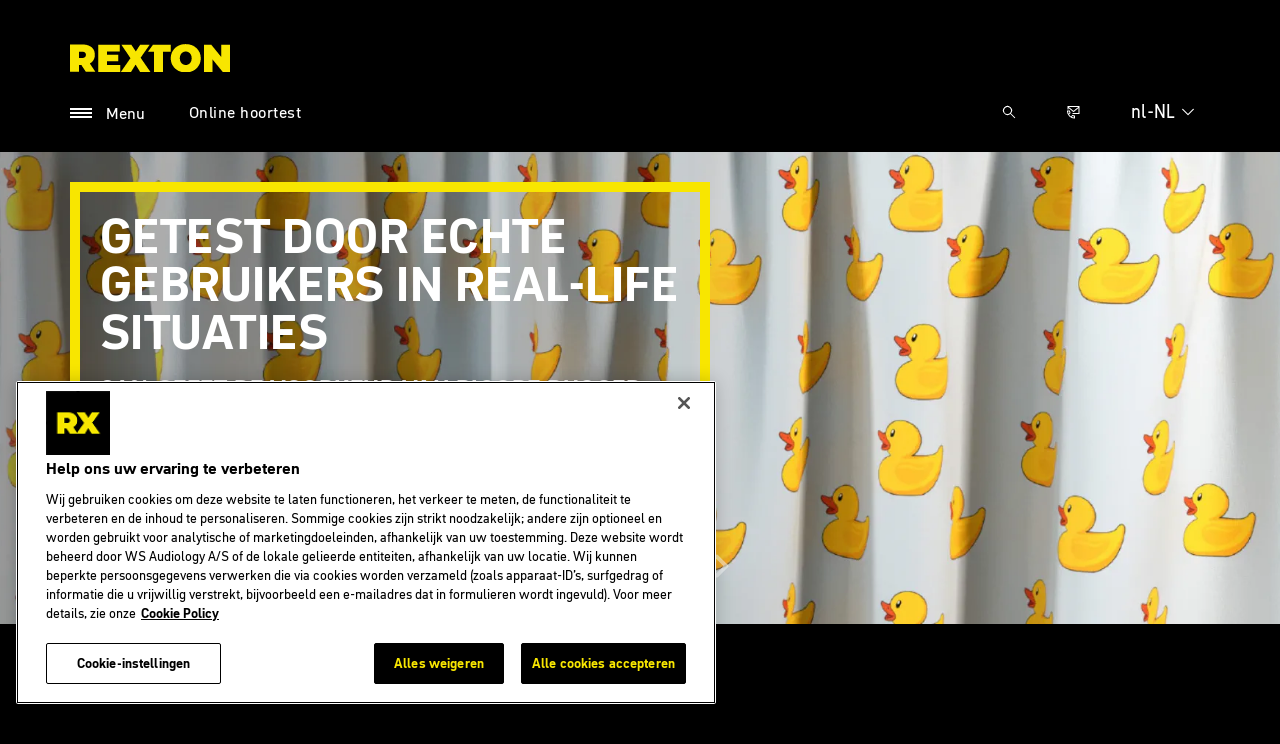

--- FILE ---
content_type: text/html; charset=utf-8
request_url: https://www.rexton.com/nl-nl/hearing-aids/bicore/rugged/
body_size: 13806
content:



<!DOCTYPE html>
<!--[if IE 9]><html lang="en" class="ie9 no-js"><![endif]-->
<!--[if !IE]><!-->
<html lang="nl" dir="ltr">
<!--<![endif]-->
<head>
    <meta charset="utf-8" />
    <meta http-equiv="X-UA-Compatible" content="IE=edge">
    <meta http-equiv="Content-type" content="text/html; charset=utf-8">
    <meta content="width=device-width, initial-scale=1.0" name="viewport" />
    
    

<script type="text/javascript">
    window.ThemeData = {"BusinessAreaTheme":{"FavIconUrl":"https://cdn.rexton.com/-/media/favicon/favicon-rexton.png?rev=27323555a0874b14a386e4682b593ab9&extension=webp","FontTypeValue":"","ThemeValue":"rexton_v2"},"Brand":"rexton"};
</script>

<link rel="stylesheet" href="https://cdn.fonts.wsasitecore.net/wsapublic/PROD/rexton_v2-fonts.css">

<link href="https://cdn.rexton.com/dist/shared.7e2281c07c45788b5d1e.css" rel="stylesheet" />
<link href="https://cdn.rexton.com/dist/rexton_v2.92b2221d8a84333e7b37.css" rel="stylesheet" />

    <link rel="shortcut icon" href="https://cdn.rexton.com/-/media/favicon/favicon-rexton.png?rev=27323555a0874b14a386e4682b593ab9&amp;extension=webp" />


    <link rel="preconnect" href="https://cdn.rexton.com" />

    
    <script type="text/javascript" src="/sitecore%20modules/Web/ExperienceForms/scripts/jquery-2.1.3.min.js"></script>
    
    
    

 <script>
                       window.dataLayer = window.dataLayer || [];
                    dataLayer.push({
                        wsaBrand: "rexton",
                        wsaMarket: "nl",
                        wsaTargetAudience: "b2c", 
                        wsaBusinessArea: "wholesale",
                        wsaRegion: "emea", 
                        pageLanguage: "nl",
                        pagePath: window.location.pathname,
                        wsaPlatform: "none_sitecore"
                            });

                      function gtag() {
                          dataLayer.push(arguments);
                      }

                      gtag("consent", "default", {
                                ad_storage: "denied",
                                analytics_storage: "denied",
                                functionality_storage: "denied",
                                personalization_storage: "denied",
                                security_storage: "granted",
                                ad_user_data: "denied",
                                ad_personalization: "denied",
                                wait_for_update: 2000,
                            });
                            gtag("set", "ads_data_redaction", true);
                    </script>

                    <!-- Google Tag Manager -->
                    <script type="text/javascript">
                        console.log("GTM loaded!");
                       !function(){"use strict";function e(e,t,o){return void 0===t&&(t=""),"cookie"===e?function(e){for(var t=0,o=document.cookie.split(";");t<o.length;t++){var r=o[t].split("=");if(r[0].trim()===e)return r[1]}}(t):"localStorage"===e?(r=t,localStorage.getItem(r)):"jsVariable"===e?window[t]:"cssSelector"===e?(n=t,i=o,a=document.querySelector(n),i?null==a?void 0:a.getAttribute(i):null==a?void 0:a.textContent):void console.warn("invalid uid source",e);var r,n,i,a}!function(t,o,r,n,i,a,c,l,s,u){var d,v,E,I;try{v=l&&(E=navigator.userAgent,(I=/Version\/([0-9\._]+)(.*Mobile)?.*Safari.*/.exec(E))&&parseFloat(I[1])>=16.4)?e(l,"sst_value",""):void 0}catch(e){console.error(e)}var g=t;g[n]=g[n]||[],g[n].push({"gtm.start":(new Date).getTime(),event:"gtm.js"});var m=o.getElementsByTagName(r)[0],T=v?"&bi="+encodeURIComponent(v):"",_=o.createElement(r),f=v?"kp"+c:c;_.async=!0,_.src="https://sst.rexton.com/"+f+".js?id=GTM-MRJZSZF7"+T,null===(d=m.parentNode)||void 0===d||d.insertBefore(_,m)}(window,document,"script","dataLayer",0,0,"uifbvnhu","cookie")}();
                    </script>
                    <!-- End Google Tag Manager -->


    <script src="https://cdn.rexton.com/dist/form_tracking.e023747f18c99f4834ec.js" type="text/javascript"></script>
    
	<script src="https://cdn.cookielaw.org/scripttemplates/otSDKStub.js" data-document-language="true" type="text/javascript" charset="UTF-8" data-domain-script="019a4f0c-45fc-7f04-b33a-c013dcd00dee"></script>




<title>BiCore B-Li Robuust duurzaam hoortoestel | Rexton</title>
<meta name="description" content="BiCore B-Li Rugged is het sterkste hoortoestel van Rexton en kan alle stoten en morsen aan die zich in het dagelijks leven kunnen voordoen. Hij is oplaadbaar en discreet achter het oor.">
<meta name="keywords" content="">

<meta property="og:title" content="BiCore B-Li Robuust duurzaam hoortoestel | Rexton" />
<meta property="og:type" content="website" />
<meta property="og:url" content="https://www.rexton.com/nl-nl/hearing-aids/bicore/rugged/" />
<meta property="og:image" content="https://cdn.rexton.com/-/media/rexton/global/images/campaigns/bicore/rugged/rexton_bicore-rugged_hearing-aid-on-floor_1200x630.jpg?h=630&amp;w=1200&amp;rev=a84c7b3720e74251ac052355e0f5c4e2&amp;extension=webp&amp;hash=0D7FCC7A72E89E0A3A2396001C0FE38A" />
<meta property="og:description" content="BiCore B-Li Rugged is het sterkste hoortoestel van Rexton en kan alle stoten en morsen aan die zich in het dagelijks leven kunnen voordoen. Hij is oplaadbaar en discreet achter het oor.">
<meta property="og:site_name" content="Rexton">
<meta property="og:locale" content="nl_NL">
<link rel="canonical" href="https://www.rexton.com/nl-nl/hearing-aids/bicore/rugged/" />



    
    
    
    
    

    <noscript>
        <style type="text/css">
            .blurp-spot-fw__overlay-item, .blurp-spot-fw__spot, .container__component-spacing .row > .col,
            .container__component-spacing .row > [class*=col-]:not(input):not(select):not(label),
            .container__component-spacing .row > input[class*=col-], .four-features .row > .col, .four-features .row > [class*=col-]:not(input):not(select):not(label),
            .four-features .row > input[class*=col-], .four-features__cta-link, .headline-view,
            .newslist-content > article {
                opacity: inherit;
            }
        </style>
    </noscript>
</head>
<body>
    



<!-- Google Tag Manager (noscript) -->
                        <noscript><iframe src="https://sst.rexton.com/ns.html?id=GTM-MRJZSZF7"
                            height="0" width="0" style="display:none;visibility:hidden"></iframe></noscript>
                            <!-- End Google Tag Manager (noscript) -->

<div>
    <header>
        

    <div id="header-root" class="navigation "></div>
<script src="https://cdn.rexton.com/dist/menuBar.716dba86bf250e3dd392.js" type="text/javascript"></script>    <script>renderMenubar("header-root", {"navigationTree":{"children":[{"children":[],"link":"/nl-nl/hearing-test/","title":"Online Hoortest","target":"ActiveBrowser"},{"children":[],"link":"/nl-nl/hearing-loss/","title":"Gehoorverlies","target":"ActiveBrowser"},{"children":[{"children":[{"link":"/nl-nl/hearing-aids/reach/r-li/","title":"Reach R-Li / R-Li T","target":"ActiveBrowser"},{"link":"/nl-nl/hearing-aids/reach/inox-cic-li/","title":"Reach inoX-CIC Li","target":"ActiveBrowser"},{"link":"/nl-nl/hearing-aids/reach/sr/","title":"Reach SR","target":"ActiveBrowser"},{"link":"/nl-nl/hearing-aids/reach/custom/","title":"Reach IIC / CIC Custom","target":"ActiveBrowser"}],"link":"/nl-nl/hearing-aids/reach/","title":"Reach","target":"ActiveBrowser"},{"children":[{"link":"/nl-nl/hearing-aids/bicore/b/","title":"BiCore B","target":"ActiveBrowser"},{"link":"/nl-nl/hearing-aids/bicore/rugged/","title":"BiCore B-Li Rugged","target":"ActiveBrowser"},{"link":"/nl-nl/hearing-aids/bicore/slim-ric/","title":"BiCore Slim RIC","target":"ActiveBrowser"},{"link":"/nl-nl/hearing-aids/bicore/r-li/","title":"BiCore R-Li T","target":"ActiveBrowser"},{"link":"/nl-nl/hearing-aids/bicore/r-312/","title":"BiCore R 312","target":"ActiveBrowser"},{"link":"/nl-nl/hearing-aids/bicore/custom-li/","title":"BiCore Custom Li","target":"ActiveBrowser"}],"link":"/nl-nl/hearing-aids/bicore/","title":"BiCore","target":"ActiveBrowser"},{"children":[{"link":"/nl-nl/hearing-aids/motioncore/m-core-b/","title":"M-Core B-Li","target":"ActiveBrowser"},{"link":"/nl-nl/hearing-aids/motioncore/m-core-r/","title":"M-Core R","target":"ActiveBrowser"},{"link":"/nl-nl/hearing-aids/motioncore/m-core-ix-cic/","title":"M-Core iX","target":"ActiveBrowser"}],"link":"/nl-nl/hearing-aids/motioncore/","title":"MotionCore","target":"ActiveBrowser"},{"children":[{"link":"/nl-nl/hearing-aids/mycore/mycore-mosaic/","title":"MyCore Mosaic","target":"ActiveBrowser"},{"link":"/nl-nl/hearing-aids/mycore/mycore-sterling/","title":"MyCore Sterling","target":"ActiveBrowser"}],"link":"/nl-nl/hearing-aids/mycore/","title":"MyCore","target":"ActiveBrowser"},{"children":[{"link":"/nl-nl/hearing-aids/trucore/trucore-mosaic/","title":"TruCore Mosaic","target":"ActiveBrowser"}],"link":"/nl-nl/hearing-aids/trucore/","title":"TruCore","target":"ActiveBrowser"}],"link":"/nl-nl/hearing-aids/","title":"Hoortoestellen","target":"ActiveBrowser"},{"children":[{"children":[],"link":"/nl-nl/support/compatibility/","title":"Connectiviteit","target":"ActiveBrowser"},{"children":[{"link":"/nl-nl/hearing-aids/rexton-app/rexton-assist/","title":"Rexton Assist","target":"ActiveBrowser"},{"link":"/nl-nl/hearing-aids/rexton-app/telecare/","title":"Telecare","target":"ActiveBrowser"}],"link":"/nl-nl/hearing-aids/rexton-app/","title":"Rexton app","target":"ActiveBrowser"},{"children":[{"link":"/nl-nl/hearing-aids/accessories/audio-streaming-remote-control/","title":"Tv streamers & afstandsbedieningen","target":"ActiveBrowser"},{"link":"/nl-nl/hearing-aids/accessories/charging/","title":"Laders","target":"ActiveBrowser"},{"link":"/nl-nl/hearing-aids/accessories/tv-sound/","title":"TV Sound","target":"ActiveBrowser"}],"link":"/nl-nl/hearing-aids/accessories/","title":"Accessoires","target":"ActiveBrowser"}],"link":"/nl-nl/hearing-aids/apps-accessories/","title":"Apps & Accessoires","target":"ActiveBrowser"},{"children":[{"children":[],"link":"/nl-nl/support/hearing-aids/","title":"Hoortoestellen","target":"ActiveBrowser"},{"children":[],"link":"/nl-nl/support/pairing/","title":"Connectiviteit & Koppelen","target":"ActiveBrowser"},{"children":[],"link":"/nl-nl/support/app/","title":"Rexton app","target":"ActiveBrowser"},{"children":[],"link":"/nl-nl/support/accessories/","title":"Accessories","target":"ActiveBrowser"},{"children":[],"link":"/nl-nl/support/compatibility/","title":"Compatibiliteit","target":"ActiveBrowser"},{"children":[],"link":"/nl-nl/support/faq/","title":"FAQs","target":"ActiveBrowser"},{"children":[],"link":"/nl-nl/support/how-to-videos/","title":"How-to videos","target":"ActiveBrowser"}],"link":"/nl-nl/support/","title":"Service en ondersteuning","target":"ActiveBrowser"}],"labelHome":"Home"},"languageSelector":{"languages":[{"name":"Netherlands","iso639_1":"nl-NL","link":"/nl-nl/hearing-aids/bicore/rugged/"},{"name":"Global","iso639_1":"en","link":"/en/hearing-aids/bicore/rugged/"}],"activeLanguage":{"name":"Netherlands","iso639_1":"nl-NL","link":"/nl-nl/hearing-aids/bicore/rugged/"},"countryLandingPage":{"label":"Rexton worldwide","link":"https://www.rexton.com/en/service/rexton-worldwide/"}},"ctaLinks":[{"link":"/nl-nl/hearing-test/","label":"Online hoortest ","target":"ActiveBrowser"}],"labels":{"menuLabelOpen":"Menu","menuLabelClose":"Close","labelSearch":"Zoeken","brandLogoTitle":"rexton-logo"},"heroEnabled":false,"showAdvanced":true,"defaultLogoUrl":"https://cdn.rexton.com/-/media/rexton/global/images/logos-icons/rexton---yellow---rgb.svg?rev=f416e73571974b43b84a73552ffa7aee&extension=webp&hash=DA7163C7D8EA7A399DE56DC5104241E6","heroLogoUrl":"","logoStickyUrl":"","contactLink":{"link":"/nl-nl/service/contact/","ariaLabel":"Kontakt"},"burgerMenuPath":"$Hoortoestellen$BiCore$BiCore B-Li Rugged$"});</script>







    </header>

    <section class="site-content ">
        

<section class="carousel slide hero" id="c78e056" data-ride="carousel" data-interval="5000">
            <div class="hero-spot-carousel__controls">
                <button class="carousel-control-prev hero-spot-carousel__navigation hero-spot-carousel__navigation--prev" data-slide="prev">
                    <img class="hero-spot-carousel__arrow" src= "https://cdn.rexton.com/dist/assets/carousel-arrow.svg" aria-hidden="true" loading="lazy">
                    <span class="hero-spot-carousel__control-text">Previous</span>
                </button>

                <div class="carousel-indicators hero-spot-carousel__dots">
                        <span class="hero-spot-carousel__dot active" data-slide-to="0" data-target="#c78e056"></span>
                        <span class="hero-spot-carousel__dot " data-slide-to="1" data-target="#c78e056"></span>
                        <span class="hero-spot-carousel__dot " data-slide-to="2" data-target="#c78e056"></span>
                        <span class="hero-spot-carousel__dot " data-slide-to="3" data-target="#c78e056"></span>
                        <span class="hero-spot-carousel__dot " data-slide-to="4" data-target="#c78e056"></span>
                </div>

                <button class="carousel-control-next hero-spot-carousel__navigation hero-spot-carousel__navigation--next" data-slide="next">
                    <img class="hero-spot-carousel__arrow" src="https://cdn.rexton.com/dist/assets/carousel-arrow.svg" aria-hidden="true" loading="lazy">
                    <span class="hero-spot-carousel__control-text">Next</span>
                </button>
            </div>
        <div class="carousel-inner">
                    <script type="text/javascript">
                        if ("False" === "True") {
                            var proloadLink = document.createElement("link");
                            proloadLink.setAttribute("as", "image");
                            proloadLink.setAttribute("rel", "preload");
                            proloadLink.setAttribute("href", "https://cdn.rexton.com/-/media/rexton/global/images/campaigns/bicore/rugged/rexton_bicore-rugged_shower-curtain_1600x540.jpg?rev=95c49a36fb85485b9b419e638c887e46&amp;extension=webp");
                            document.head.appendChild(proloadLink);
                        }
                    </script>
                    <div class="carousel-item active" id="{3A29A856-83D7-4224-8F0D-02E30DA212CE}">
                        <div class="hero    ">
                            <picture><source media="(max-width:440px)" srcset="https://cdn.rexton.com/-/media/rexton/global/images/campaigns/bicore/rugged/rexton_bicore-rugged_shower-curtain_1600x540.jpg?rev=95c49a36fb85485b9b419e638c887e46&extension=webp&w=440&hash=0A2DE9599885960BB5E639119F8EEF0B"><source media="(max-width:768px)" srcset="https://cdn.rexton.com/-/media/rexton/global/images/campaigns/bicore/rugged/rexton_bicore-rugged_shower-curtain_1600x540.jpg?rev=95c49a36fb85485b9b419e638c887e46&extension=webp&w=768&hash=119F460CFEBD37A77822FAC36A72F6EC"><source media="(max-width:992px)" srcset="https://cdn.rexton.com/-/media/rexton/global/images/campaigns/bicore/rugged/rexton_bicore-rugged_shower-curtain_1600x540.jpg?rev=95c49a36fb85485b9b419e638c887e46&extension=webp&w=992&hash=033262E3C8108842766E0CD3D59E0709"><source media="(max-width:1900px)" srcset="https://cdn.rexton.com/-/media/rexton/global/images/campaigns/bicore/rugged/rexton_bicore-rugged_shower-curtain_1600x540.jpg?rev=95c49a36fb85485b9b419e638c887e46&extension=webp&w=1900&hash=380E6429F022074A3349AF99358294EE"> <img src="https://cdn.rexton.com/-/media/rexton/global/images/campaigns/bicore/rugged/rexton_bicore-rugged_shower-curtain_1600x540.jpg?rev=95c49a36fb85485b9b419e638c887e46&extension=webp" class="hero__background-image" alt="" width="1600" height="540" loading="lazy"></picture>

                            <div class="hero__section-space"></div>
                                <div class="hero__content-wrapper ">
                                    <div class="hero__flex-container container">
                                        <div class="hero__content  ">
                                            <h1 class="hero__header component-theme__header">GETEST DOOR ECHTE GEBRUIKERS IN REAL-LIFE SITUATIES</h1>
                                        </div>
                                    </div>
                                        <div class="hero__section-overlay">
                                            <div class="hero__flex-container container">
                                                <div class="hero__content ">
                                                    <div class="hero__text component-theme__text">96% GEEFT DE VOORKEUR VAN BICORE RUGGED BOVEN ZIJN EIGEN HOORTOESTELLEN</div>
                                                        <a href="/nl-nl/hearing-aids/bicore/rugged/in-real-life/" class="hero__cta component-theme__cta hero-spot-carousel__cta hero__cta" >Learn more</a>
                                                </div>
                                            </div>
                                        </div>
                                </div>
                            </div>
                        </div>
                    <script type="text/javascript">
                        if ("False" === "True") {
                            var proloadLink = document.createElement("link");
                            proloadLink.setAttribute("as", "image");
                            proloadLink.setAttribute("rel", "preload");
                            proloadLink.setAttribute("href", "https://cdn.rexton.com/-/media/rexton/global/images/campaigns/bicore/rugged/rexton_bicore-rugged_woman-white-top_1600x540.jpg?rev=2f6181751f29402295b61c0fba18bd61&amp;extension=webp");
                            document.head.appendChild(proloadLink);
                        }
                    </script>
                    <div class="carousel-item " id="{A5FA18D7-A78F-4733-A1EB-EEAE95389ED1}">
                        <div class="hero    ">
                            <picture><source media="(max-width:440px)" srcset="https://cdn.rexton.com/-/media/rexton/global/images/campaigns/bicore/rugged/rexton_bicore-rugged_woman-white-top_1600x540.jpg?rev=2f6181751f29402295b61c0fba18bd61&extension=webp&w=440&hash=5F18F58FBDF5D2C2B7BE524CF08E8910"><source media="(max-width:768px)" srcset="https://cdn.rexton.com/-/media/rexton/global/images/campaigns/bicore/rugged/rexton_bicore-rugged_woman-white-top_1600x540.jpg?rev=2f6181751f29402295b61c0fba18bd61&extension=webp&w=768&hash=441E10C52ED0C9957C50863D35EE06D0"><source media="(max-width:992px)" srcset="https://cdn.rexton.com/-/media/rexton/global/images/campaigns/bicore/rugged/rexton_bicore-rugged_woman-white-top_1600x540.jpg?rev=2f6181751f29402295b61c0fba18bd61&extension=webp&w=992&hash=6D3F2A3B16C71C3DBC8619822430C70D"><source media="(max-width:1900px)" srcset="https://cdn.rexton.com/-/media/rexton/global/images/campaigns/bicore/rugged/rexton_bicore-rugged_woman-white-top_1600x540.jpg?rev=2f6181751f29402295b61c0fba18bd61&extension=webp&w=1900&hash=740639DE3A15CB219F769CDEB029D756"> <img src="https://cdn.rexton.com/-/media/rexton/global/images/campaigns/bicore/rugged/rexton_bicore-rugged_woman-white-top_1600x540.jpg?rev=2f6181751f29402295b61c0fba18bd61&extension=webp" class="hero__background-image" alt="" width="1600" height="540" loading="lazy"></picture>

                            <div class="hero__section-space"></div>
                                <div class="hero__content-wrapper ">
                                    <div class="hero__flex-container container">
                                        <div class="hero__content hero__content--boxed ">
                                            <h1 class="hero__header component-theme__header">ALS JING HAAR HOORTOESTEL LAAT VALLEN: RUGGED KAN HET AAN</h1>
                                        </div>
                                    </div>
                                </div>
                            </div>
                        </div>
                    <script type="text/javascript">
                        if ("False" === "True") {
                            var proloadLink = document.createElement("link");
                            proloadLink.setAttribute("as", "image");
                            proloadLink.setAttribute("rel", "preload");
                            proloadLink.setAttribute("href", "https://cdn.rexton.com/-/media/rexton/global/images/campaigns/bicore/rugged/rexton_bicore-rugged_man-blue-shirt_front_1600x540.jpg?rev=e06de46d8a1a469fbc9c9608f20110f3&amp;extension=webp");
                            document.head.appendChild(proloadLink);
                        }
                    </script>
                    <div class="carousel-item " id="{74DBD40F-539E-471E-9CC9-7B008770F36A}">
                        <div class="hero    ">
                            <picture><source media="(max-width:440px)" srcset="https://cdn.rexton.com/-/media/rexton/global/images/campaigns/bicore/rugged/rexton_bicore-rugged_man-blue-shirt_front_1600x540.jpg?rev=e06de46d8a1a469fbc9c9608f20110f3&extension=webp&w=440&hash=FDCDF6F12FAB65FF8D5380624571F0F1"><source media="(max-width:768px)" srcset="https://cdn.rexton.com/-/media/rexton/global/images/campaigns/bicore/rugged/rexton_bicore-rugged_man-blue-shirt_front_1600x540.jpg?rev=e06de46d8a1a469fbc9c9608f20110f3&extension=webp&w=768&hash=B4BDBB8B740B93635453B947BE14558F"><source media="(max-width:992px)" srcset="https://cdn.rexton.com/-/media/rexton/global/images/campaigns/bicore/rugged/rexton_bicore-rugged_man-blue-shirt_front_1600x540.jpg?rev=e06de46d8a1a469fbc9c9608f20110f3&extension=webp&w=992&hash=296C802268B0362FE1C572A0A14EAEB5"><source media="(max-width:1900px)" srcset="https://cdn.rexton.com/-/media/rexton/global/images/campaigns/bicore/rugged/rexton_bicore-rugged_man-blue-shirt_front_1600x540.jpg?rev=e06de46d8a1a469fbc9c9608f20110f3&extension=webp&w=1900&hash=4798347A684BA6355FEC79E9E1BEE4E9"> <img src="https://cdn.rexton.com/-/media/rexton/global/images/campaigns/bicore/rugged/rexton_bicore-rugged_man-blue-shirt_front_1600x540.jpg?rev=e06de46d8a1a469fbc9c9608f20110f3&extension=webp" class="hero__background-image" alt="" width="1600" height="540" loading="lazy"></picture>

                            <div class="hero__section-space"></div>
                                <div class="hero__content-wrapper ">
                                    <div class="hero__flex-container container">
                                        <div class="hero__content hero__content--boxed ">
                                            <h1 class="hero__header component-theme__header">ALS PIERRE ZICH IN HET ZWEET WERKT: RUGGED KAN HET AAN</h1>
                                        </div>
                                    </div>
                                </div>
                            </div>
                        </div>
                    <script type="text/javascript">
                        if ("False" === "True") {
                            var proloadLink = document.createElement("link");
                            proloadLink.setAttribute("as", "image");
                            proloadLink.setAttribute("rel", "preload");
                            proloadLink.setAttribute("href", "https://cdn.rexton.com/-/media/rexton/global/images/campaigns/bicore/rugged/rexton_bicore-rugged_woman-dress_1600x540.jpg?rev=98d48844e0694ba8b1ddebb577153773&amp;extension=webp");
                            document.head.appendChild(proloadLink);
                        }
                    </script>
                    <div class="carousel-item " id="{25D8B220-865D-4195-BAB4-BE3F854C3FA0}">
                        <div class="hero    ">
                            <picture><source media="(max-width:440px)" srcset="https://cdn.rexton.com/-/media/rexton/global/images/campaigns/bicore/rugged/rexton_bicore-rugged_woman-dress_1600x540.jpg?rev=98d48844e0694ba8b1ddebb577153773&extension=webp&w=440&hash=9FF520856869A28D56E504B3E2831E94"><source media="(max-width:768px)" srcset="https://cdn.rexton.com/-/media/rexton/global/images/campaigns/bicore/rugged/rexton_bicore-rugged_woman-dress_1600x540.jpg?rev=98d48844e0694ba8b1ddebb577153773&extension=webp&w=768&hash=03952750C2FF4D04B035DC0F094E0295"><source media="(max-width:992px)" srcset="https://cdn.rexton.com/-/media/rexton/global/images/campaigns/bicore/rugged/rexton_bicore-rugged_woman-dress_1600x540.jpg?rev=98d48844e0694ba8b1ddebb577153773&extension=webp&w=992&hash=43006CB7DFACDB5BED958926A2C08E5E"><source media="(max-width:1900px)" srcset="https://cdn.rexton.com/-/media/rexton/global/images/campaigns/bicore/rugged/rexton_bicore-rugged_woman-dress_1600x540.jpg?rev=98d48844e0694ba8b1ddebb577153773&extension=webp&w=1900&hash=BC919BD369B7E0B6DB3E4034CB4A668B"> <img src="https://cdn.rexton.com/-/media/rexton/global/images/campaigns/bicore/rugged/rexton_bicore-rugged_woman-dress_1600x540.jpg?rev=98d48844e0694ba8b1ddebb577153773&extension=webp" class="hero__background-image" alt="" width="1600" height="540" loading="lazy"></picture>

                            <div class="hero__section-space"></div>
                                <div class="hero__content-wrapper ">
                                    <div class="hero__flex-container container">
                                        <div class="hero__content hero__content--boxed ">
                                            <h1 class="hero__header component-theme__header">ALS LOUISE HAAR HOORTOESTEL ONDER DE DOUCHE DRAAGT: RUGGED KAN HET AAN</h1>
                                        </div>
                                    </div>
                                </div>
                            </div>
                        </div>
                    <script type="text/javascript">
                        if ("False" === "True") {
                            var proloadLink = document.createElement("link");
                            proloadLink.setAttribute("as", "image");
                            proloadLink.setAttribute("rel", "preload");
                            proloadLink.setAttribute("href", "https://cdn.rexton.com/-/media/rexton/global/images/campaigns/bicore/rugged/rexton_bicore-rugged_man-white-shirt_1600x540.jpg?rev=9a26c045295b4f278c33bc0a43bbb948&amp;extension=webp");
                            document.head.appendChild(proloadLink);
                        }
                    </script>
                    <div class="carousel-item " id="{06571D9F-3624-40CF-80A8-E3EE30B623FB}">
                        <div class="hero    ">
                            <picture><source media="(max-width:440px)" srcset="https://cdn.rexton.com/-/media/rexton/global/images/campaigns/bicore/rugged/rexton_bicore-rugged_man-white-shirt_1600x540.jpg?rev=9a26c045295b4f278c33bc0a43bbb948&extension=webp&w=440&hash=2483D7AD8ADBF98F39C17D0A1E20DADB"><source media="(max-width:768px)" srcset="https://cdn.rexton.com/-/media/rexton/global/images/campaigns/bicore/rugged/rexton_bicore-rugged_man-white-shirt_1600x540.jpg?rev=9a26c045295b4f278c33bc0a43bbb948&extension=webp&w=768&hash=B99A4F2C32F3E25C4B83AE032735DDA7"><source media="(max-width:992px)" srcset="https://cdn.rexton.com/-/media/rexton/global/images/campaigns/bicore/rugged/rexton_bicore-rugged_man-white-shirt_1600x540.jpg?rev=9a26c045295b4f278c33bc0a43bbb948&extension=webp&w=992&hash=CF63B80046CBF04F7F2E1D71FD85E754"><source media="(max-width:1900px)" srcset="https://cdn.rexton.com/-/media/rexton/global/images/campaigns/bicore/rugged/rexton_bicore-rugged_man-white-shirt_1600x540.jpg?rev=9a26c045295b4f278c33bc0a43bbb948&extension=webp&w=1900&hash=4D519CC32915C26CD7F440AEDA7C7600"> <img src="https://cdn.rexton.com/-/media/rexton/global/images/campaigns/bicore/rugged/rexton_bicore-rugged_man-white-shirt_1600x540.jpg?rev=9a26c045295b4f278c33bc0a43bbb948&extension=webp" class="hero__background-image" alt="" width="1600" height="540" loading="lazy"></picture>

                            <div class="hero__section-space"></div>
                                <div class="hero__content-wrapper ">
                                    <div class="hero__flex-container container">
                                        <div class="hero__content hero__content--boxed ">
                                            <h1 class="hero__header component-theme__header">ALS MIQUEL OVERVALLEN WORDT DOOR EEN REGENBUI: RUGGED KAN HET AAN</h1>
                                        </div>
                                    </div>
                                </div>
                            </div>
                        </div>
        </div>
</section>
<div class="placeholder    ">
    <div class="container container__component-spacing">
        <div class="row">
            <div class="col-12">
                

<script type="text/javascript">
if ("False" === "True") {
    var proloadLink = document.createElement("link");
    proloadLink.setAttribute("as", "image");
    proloadLink.setAttribute("rel", "preload");
    proloadLink.setAttribute("href", "");
    document.head.appendChild(proloadLink);
}
</script>
        <article class="headline-view   text-align-center ">
            <div class="headline-view__container">
                <div class="headline-view__container-inner">
                    <h2 id="stuff-happens--bicore-b-li-rugged-can-handle-it" class="headline-view__heading component-theme__header">WAT ER OOK GEBEURT, BICORE B-LI RUGGED KAN HET AAN&#160;</h2>

<p class="headline-view__text component-theme__text">Er gebeuren ongelukken, we vergeten dingen en we maken fouten. Het is alleen maar menselijk. En daarom is BiCore B-Li Rugged zo duurzaam. Het is ons sterkste hoortoestel en kan alle stoten en morsen aan die zich in het dagelijks leven kunnen voordoen. Hij is oplaadbaar voor gemak en is supercompact zodat hij discreet achter het oor past.</p>                </div>
            </div>
        </article>

            </div>
        </div>
    </div>
</div>
<div class="placeholder    ">
    <div class="container container__component-spacing">
        <div class="row">
            <div class="col-md-6 ">
                
    <div class="article-text   ">

        

        

        <div class="article-text__text component-theme__text"><ul>
    <li>Compact formaat en discreet ontwerp</li>
    <li>Ultrasnelle aanpassing aan veranderende omgevingen</li>
    <li>Gepatenteerde technologie voor spraakbehoud</li>
    <li>Geavanceerde binaurale signaalverwerking om ruis effici&euml;nt te verminderen</li>
    <li>Audiostreaming rechtstreeks vanaf iOS- of Android-smartphone</li>
    <li>Batterijduur (zonder streaming) tot 39 uur</li>
    <li>Batterijduur (5 uur streamen) tot 36 uur</li>
    <li>Versterkte en afgedichte behuizing voor extra stevigheid</li>
</ul></div>
    </div>

            </div>
            <div class="col-md-6">
                
    <div class="image-component   ">
<picture><source media="(max-width:440px)" srcset="https://cdn.rexton.com/-/media/rexton/global/images/products/bicore/b-li-rugged/bicore_rugged_granite_1600x1067.png?rev=e1a8ec91cf324d5c8e6d7b4398173256&extension=webp&hash=EB89613F3EF5B3C1702CF224DBB6960F&w=440"><source media="(max-width:768px)" srcset="https://cdn.rexton.com/-/media/rexton/global/images/products/bicore/b-li-rugged/bicore_rugged_granite_1600x1067.png?rev=e1a8ec91cf324d5c8e6d7b4398173256&extension=webp&hash=EB89613F3EF5B3C1702CF224DBB6960F&w=768"><source media="(max-width:992px)" srcset="https://cdn.rexton.com/-/media/rexton/global/images/products/bicore/b-li-rugged/bicore_rugged_granite_1600x1067.png?rev=e1a8ec91cf324d5c8e6d7b4398173256&extension=webp&hash=EB89613F3EF5B3C1702CF224DBB6960F&w=992"><source media="(max-width:1900px)" srcset="https://cdn.rexton.com/-/media/rexton/global/images/products/bicore/b-li-rugged/bicore_rugged_granite_1600x1067.png?rev=e1a8ec91cf324d5c8e6d7b4398173256&extension=webp&hash=EB89613F3EF5B3C1702CF224DBB6960F&w=1900"> <img src="https://cdn.rexton.com/-/media/rexton/global/images/products/bicore/b-li-rugged/bicore_rugged_granite_1600x1067.png?rev=e1a8ec91cf324d5c8e6d7b4398173256&extension=webp&hash=EB89613F3EF5B3C1702CF224DBB6960F" class="image-component__image" alt="" width="1600" height="1067" loading="lazy"></picture>    </div>

            </div>
        </div>
    </div>
</div>
<div class="placeholder    ">
    <div class="container container__component-spacing">
        <div class="row">
            <div class="col-12">
                

<div>
    <div id="3cce2779-4d36-417b-9d04-9f2ca5914516" class="videoplayer" style="padding-bottom: 56.25%">
        <iframe class="videoplayer__youtube-iframe" src="https://www.youtube-nocookie.com/embed/31fz_NSW3fE?iv_load_policy=3&amp;mute=0&amp;autoplay=0&amp;color=white&amp;rel=0&amp;controls=0" title="" referrerPolicy="strict-origin-when-cross-origin" frameborder="0" allow="fullscreen" webkitAllowFullScreen mozallowfullscreen allowfullscreen crossorigin="anonymous" referrerpolicy="no-referrer"></iframe>
    </div>
    <span class="videoplayer__captions-iframe"></span>
</div>

            </div>
        </div>
    </div>
</div>
<div class="placeholder    ">
    <div class="container container__component-spacing">
        <div class="row">
            <div class="col-md-6 ">
                
    <div class="article-text   ">

        

        

        <div class="article-text__text component-theme__text"><h4>SUPERCOMPACT FORMAAT</h4>
<p>Rugged is veel compacter dan conventionele achter-het-oor hoortoestellen. Het formaat is vergelijkbaar met dat van een receiver-in-ear-hoortoestel, een type hoortoestel dat normaal gesproken relatief veel kleiner is.</p></div>
    </div>

            </div>
            <div class="col-md-6">
                
    <div class="image-component   ">
<picture><source media="(max-width:440px)" srcset="https://cdn.rexton.com/-/media/rexton/global/images/campaigns/bicore/rugged/rexton_bicore-rugged_man-blue-shirt_back_1600x1067.jpg?rev=9ab297ffda3846c08a9fa29868fbb006&extension=webp&hash=768D98412573DED0D70D5B6CA1F9FB12&w=440"><source media="(max-width:768px)" srcset="https://cdn.rexton.com/-/media/rexton/global/images/campaigns/bicore/rugged/rexton_bicore-rugged_man-blue-shirt_back_1600x1067.jpg?rev=9ab297ffda3846c08a9fa29868fbb006&extension=webp&hash=768D98412573DED0D70D5B6CA1F9FB12&w=768"><source media="(max-width:992px)" srcset="https://cdn.rexton.com/-/media/rexton/global/images/campaigns/bicore/rugged/rexton_bicore-rugged_man-blue-shirt_back_1600x1067.jpg?rev=9ab297ffda3846c08a9fa29868fbb006&extension=webp&hash=768D98412573DED0D70D5B6CA1F9FB12&w=992"><source media="(max-width:1900px)" srcset="https://cdn.rexton.com/-/media/rexton/global/images/campaigns/bicore/rugged/rexton_bicore-rugged_man-blue-shirt_back_1600x1067.jpg?rev=9ab297ffda3846c08a9fa29868fbb006&extension=webp&hash=768D98412573DED0D70D5B6CA1F9FB12&w=1900"> <img src="https://cdn.rexton.com/-/media/rexton/global/images/campaigns/bicore/rugged/rexton_bicore-rugged_man-blue-shirt_back_1600x1067.jpg?rev=9ab297ffda3846c08a9fa29868fbb006&extension=webp&hash=768D98412573DED0D70D5B6CA1F9FB12" class="image-component__image" alt="" width="1600" height="1067" loading="lazy"></picture>    </div>

            </div>
        </div>
    </div>
</div>
<div class="placeholder    ">
    <div class="container container__component-spacing">
        <div class="row">
            <div class="col-md-6 ">
                
    <div class="image-component   ">
<picture><source media="(max-width:440px)" srcset="https://cdn.rexton.com/-/media/rexton/global/images/campaigns/bicore/rugged/rexton_bicore-rugged_hearing-aid-waterproof_1600x1067_prel.jpg?rev=628889ad9c3a4c639b8e6ad909021f12&extension=webp&hash=15A651A91AD871239D6F3E975362E991&w=440"><source media="(max-width:768px)" srcset="https://cdn.rexton.com/-/media/rexton/global/images/campaigns/bicore/rugged/rexton_bicore-rugged_hearing-aid-waterproof_1600x1067_prel.jpg?rev=628889ad9c3a4c639b8e6ad909021f12&extension=webp&hash=15A651A91AD871239D6F3E975362E991&w=768"><source media="(max-width:992px)" srcset="https://cdn.rexton.com/-/media/rexton/global/images/campaigns/bicore/rugged/rexton_bicore-rugged_hearing-aid-waterproof_1600x1067_prel.jpg?rev=628889ad9c3a4c639b8e6ad909021f12&extension=webp&hash=15A651A91AD871239D6F3E975362E991&w=992"><source media="(max-width:1900px)" srcset="https://cdn.rexton.com/-/media/rexton/global/images/campaigns/bicore/rugged/rexton_bicore-rugged_hearing-aid-waterproof_1600x1067_prel.jpg?rev=628889ad9c3a4c639b8e6ad909021f12&extension=webp&hash=15A651A91AD871239D6F3E975362E991&w=1900"> <img src="https://cdn.rexton.com/-/media/rexton/global/images/campaigns/bicore/rugged/rexton_bicore-rugged_hearing-aid-waterproof_1600x1067_prel.jpg?rev=628889ad9c3a4c639b8e6ad909021f12&extension=webp&hash=15A651A91AD871239D6F3E975362E991" class="image-component__image" alt="" width="1600" height="1067" loading="lazy"></picture>    </div>

            </div>
            <div class="col-md-6">
                
    <div class="article-text   ">

        

        

        <div class="article-text__text component-theme__text"><h4>WATERBESTENDIGE CONSTRUCTIE</h4>
<p>Als u in de regen terechtkomt of in het water springt zonder het apparaat te verwijderen, hoeft u zich geen zorgen te maken. Rugged heeft speciale afdichtingen en microfoonbescherming, zodat hij 30 minuten onderdompeling in water op een diepte van 2 meter aankan.</p></div>
    </div>

            </div>
        </div>
    </div>
</div>
<div class="placeholder    ">
    <div class="container container__component-spacing">
        <div class="row">
            <div class="col-md-6 ">
                
    <div class="article-text   ">

        

        

        <div class="article-text__text component-theme__text"><h4>VALBESTENDIG EN KRASBESTENDIG</h4>
<p>Wat gebeurt er als u uw hoortoestel laat vallen? Niet veel. Rugged heeft een dikke behuizing en een interne ophanging die bestand is tegen een val tot 2 meter. Een krasbestendige afwerking zorgt ervoor dat Rugged er goed uit blijft zien.</p></div>
    </div>

            </div>
            <div class="col-md-6">
                
    <div class="image-component   ">
<picture><source media="(max-width:440px)" srcset="https://cdn.rexton.com/-/media/rexton/global/images/campaigns/bicore/rugged/rexton_bicore-rugged_hearing-aid-drop-proof_1600x1067_prel.jpg?rev=35a395a23f134dd28f8e0624ff0908bb&extension=webp&hash=7D0AA5B477D7DCA71035F8EDF27F6BC3&w=440"><source media="(max-width:768px)" srcset="https://cdn.rexton.com/-/media/rexton/global/images/campaigns/bicore/rugged/rexton_bicore-rugged_hearing-aid-drop-proof_1600x1067_prel.jpg?rev=35a395a23f134dd28f8e0624ff0908bb&extension=webp&hash=7D0AA5B477D7DCA71035F8EDF27F6BC3&w=768"><source media="(max-width:992px)" srcset="https://cdn.rexton.com/-/media/rexton/global/images/campaigns/bicore/rugged/rexton_bicore-rugged_hearing-aid-drop-proof_1600x1067_prel.jpg?rev=35a395a23f134dd28f8e0624ff0908bb&extension=webp&hash=7D0AA5B477D7DCA71035F8EDF27F6BC3&w=992"><source media="(max-width:1900px)" srcset="https://cdn.rexton.com/-/media/rexton/global/images/campaigns/bicore/rugged/rexton_bicore-rugged_hearing-aid-drop-proof_1600x1067_prel.jpg?rev=35a395a23f134dd28f8e0624ff0908bb&extension=webp&hash=7D0AA5B477D7DCA71035F8EDF27F6BC3&w=1900"> <img src="https://cdn.rexton.com/-/media/rexton/global/images/campaigns/bicore/rugged/rexton_bicore-rugged_hearing-aid-drop-proof_1600x1067_prel.jpg?rev=35a395a23f134dd28f8e0624ff0908bb&extension=webp&hash=7D0AA5B477D7DCA71035F8EDF27F6BC3" class="image-component__image" alt="" width="1600" height="1067" loading="lazy"></picture>    </div>

            </div>
        </div>
    </div>
</div>
<div class="placeholder    ">
    <div class="container container__component-spacing">
        <div class="row">
            <div class="col-md-6 ">
                
    <div class="image-component   ">
<picture><source media="(max-width:440px)" srcset="https://cdn.rexton.com/-/media/rexton/global/images/campaigns/bicore/rugged/rexton_bicore-rugged_hearing-aid-shampoo-proof_1600x1067_prel.jpg?rev=1314a10e55294a47b15d0ae2e1401714&extension=webp&hash=C9F21B23412493F1E08DF921C31F1107&w=440"><source media="(max-width:768px)" srcset="https://cdn.rexton.com/-/media/rexton/global/images/campaigns/bicore/rugged/rexton_bicore-rugged_hearing-aid-shampoo-proof_1600x1067_prel.jpg?rev=1314a10e55294a47b15d0ae2e1401714&extension=webp&hash=C9F21B23412493F1E08DF921C31F1107&w=768"><source media="(max-width:992px)" srcset="https://cdn.rexton.com/-/media/rexton/global/images/campaigns/bicore/rugged/rexton_bicore-rugged_hearing-aid-shampoo-proof_1600x1067_prel.jpg?rev=1314a10e55294a47b15d0ae2e1401714&extension=webp&hash=C9F21B23412493F1E08DF921C31F1107&w=992"><source media="(max-width:1900px)" srcset="https://cdn.rexton.com/-/media/rexton/global/images/campaigns/bicore/rugged/rexton_bicore-rugged_hearing-aid-shampoo-proof_1600x1067_prel.jpg?rev=1314a10e55294a47b15d0ae2e1401714&extension=webp&hash=C9F21B23412493F1E08DF921C31F1107&w=1900"> <img src="https://cdn.rexton.com/-/media/rexton/global/images/campaigns/bicore/rugged/rexton_bicore-rugged_hearing-aid-shampoo-proof_1600x1067_prel.jpg?rev=1314a10e55294a47b15d0ae2e1401714&extension=webp&hash=C9F21B23412493F1E08DF921C31F1107" class="image-component__image" alt="" width="1600" height="1067" loading="lazy"></picture>    </div>

            </div>
            <div class="col-md-6">
                
    <div class="article-text   ">

        

        

        <div class="article-text__text component-theme__text"><h4>&nbsp;ZEEP EN SHAMPOO ZIJN GEEN PROBLEEM</h4>
<p>Zelfs de mildste zepen en shampoos kunnen vloeistoffen en vaste stoffen bevatten die de elektronica aantasten. Gelukkig houdt Rugged ze allemaal buiten. Raak dus niet in paniek als u bent vergeten het uit te doen voordat u onder de douche stapt.</p></div>
    </div>

            </div>
        </div>
    </div>
</div>
<div class="placeholder    ">
    <div class="container container__component-spacing">
        <div class="row">
            <div class="col-md-6 ">
                
    <div class="article-text   ">

        

        

        <div class="article-text__text component-theme__text"><h4>ZWEET ZAL HET NIET BESCHADIGEN</h4>
<p>Sporten? Hard werken? Onverwachte inspanning? Geen probleem. Robuust is ongevoelig voor de agressieve zouten en schadelijke oli&euml;n die zweet bevat. Dus als het moeilijk wordt, blijft Rugged gewoon doorgaan.</p></div>
    </div>

            </div>
            <div class="col-md-6">
                
    <div class="image-component   ">
<picture><source media="(max-width:440px)" srcset="https://cdn.rexton.com/-/media/rexton/global/images/campaigns/bicore/rugged/rexton_bicore-rugged_hearing-aid-sweat-proof_1600x1067_prel.jpg?rev=2f5ebd3d1625461d8e78e84b0803dbd3&extension=webp&hash=FCA89D840EBC9B82833EAB8C86F59969&w=440"><source media="(max-width:768px)" srcset="https://cdn.rexton.com/-/media/rexton/global/images/campaigns/bicore/rugged/rexton_bicore-rugged_hearing-aid-sweat-proof_1600x1067_prel.jpg?rev=2f5ebd3d1625461d8e78e84b0803dbd3&extension=webp&hash=FCA89D840EBC9B82833EAB8C86F59969&w=768"><source media="(max-width:992px)" srcset="https://cdn.rexton.com/-/media/rexton/global/images/campaigns/bicore/rugged/rexton_bicore-rugged_hearing-aid-sweat-proof_1600x1067_prel.jpg?rev=2f5ebd3d1625461d8e78e84b0803dbd3&extension=webp&hash=FCA89D840EBC9B82833EAB8C86F59969&w=992"><source media="(max-width:1900px)" srcset="https://cdn.rexton.com/-/media/rexton/global/images/campaigns/bicore/rugged/rexton_bicore-rugged_hearing-aid-sweat-proof_1600x1067_prel.jpg?rev=2f5ebd3d1625461d8e78e84b0803dbd3&extension=webp&hash=FCA89D840EBC9B82833EAB8C86F59969&w=1900"> <img src="https://cdn.rexton.com/-/media/rexton/global/images/campaigns/bicore/rugged/rexton_bicore-rugged_hearing-aid-sweat-proof_1600x1067_prel.jpg?rev=2f5ebd3d1625461d8e78e84b0803dbd3&extension=webp&hash=FCA89D840EBC9B82833EAB8C86F59969" class="image-component__image" alt="" width="1600" height="1067" loading="lazy"></picture>    </div>

            </div>
        </div>
    </div>
</div>
<div class="placeholder    ">
    <div class="container container__component-spacing">
        <div class="row">
            <div class="col-12">
                

<script type="text/javascript">
if ("False" === "True") {
    var proloadLink = document.createElement("link");
    proloadLink.setAttribute("as", "image");
    proloadLink.setAttribute("rel", "preload");
    proloadLink.setAttribute("href", "");
    document.head.appendChild(proloadLink);
}
</script>
        <article class="headline-view    ">
            <div class="headline-view__container">
                <div class="headline-view__container-inner">
                    <h2 id="tough-has-never-looked-so-good" class="headline-view__heading component-theme__header">STOER HEEFT ER NOG NOOIT ZO GOED UITGEZIEN</h2>

<p class="headline-view__text component-theme__text">Verkrijgbaar in 8 tweekleurige tinten.</p>                </div>
            </div>
        </article>

    <div class="image-component   ">
<picture><source media="(max-width:440px)" srcset="https://cdn.rexton.com/-/media/rexton/global/images/products/bicore/b-li-rugged/bicore-b-li-m-rugged_color-range_1600x400.png?rev=93d13e4d7a534f2d94fe923de5f909cf&extension=webp&hash=214051C4F3159FD251DA9BB3A32094C8&w=440"><source media="(max-width:768px)" srcset="https://cdn.rexton.com/-/media/rexton/global/images/products/bicore/b-li-rugged/bicore-b-li-m-rugged_color-range_1600x400.png?rev=93d13e4d7a534f2d94fe923de5f909cf&extension=webp&hash=214051C4F3159FD251DA9BB3A32094C8&w=768"><source media="(max-width:992px)" srcset="https://cdn.rexton.com/-/media/rexton/global/images/products/bicore/b-li-rugged/bicore-b-li-m-rugged_color-range_1600x400.png?rev=93d13e4d7a534f2d94fe923de5f909cf&extension=webp&hash=214051C4F3159FD251DA9BB3A32094C8&w=992"><source media="(max-width:1900px)" srcset="https://cdn.rexton.com/-/media/rexton/global/images/products/bicore/b-li-rugged/bicore-b-li-m-rugged_color-range_1600x400.png?rev=93d13e4d7a534f2d94fe923de5f909cf&extension=webp&hash=214051C4F3159FD251DA9BB3A32094C8&w=1900"> <img src="https://cdn.rexton.com/-/media/rexton/global/images/products/bicore/b-li-rugged/bicore-b-li-m-rugged_color-range_1600x400.png?rev=93d13e4d7a534f2d94fe923de5f909cf&extension=webp&hash=214051C4F3159FD251DA9BB3A32094C8" class="image-component__image" alt="" width="1600" height="400" loading="lazy"></picture>    </div>

            </div>
        </div>
    </div>
</div>
<div class="placeholder ph-component-theme-white   ">
    <div class="container container__component-spacing">
        <div class="row">
            <div class="col-md-9 ">
                
    <div class="article-text   ">

        

        

        <div class="article-text__text component-theme__text"><h4>MET BICORE-TECHNOLOGIE VOOR EEN NAADLOZE ALLROUND LUISTERERVARING</h4>
<p>BiCore-hoortoestellen leveren prestaties waarop u kunt vertrouwen. Ze hebben een ultrasnelle binaurale verbinding, waardoor de linker- en rechterhoortoestellen altijd gesynchroniseerd zijn en direct en nauwkeurig reageren op veranderingen in de geluidsomgeving.<br />
<br />
Embedded Speech Preservation Technology&reg; verwijdert ongewenst geluid en benadrukt spraakgeluiden, zodat u zich kunt concentreren op het gesprek, zelfs in drukke omgevingen.</p></div>
    </div>

            </div>
            <div class="col-md-3">
                
    <div class="image-component   ">
<picture><source media="(max-width:440px)" srcset="https://cdn.rexton.com/-/media/rexton/global/images/logos-icons/icons/bicore-icon_800x800.png?rev=5d62aa05f29d4df493ca4f3c7a36f008&extension=webp&hash=6B00A829088016F845789A38E09F0D0C&w=440"><source media="(max-width:768px)" srcset="https://cdn.rexton.com/-/media/rexton/global/images/logos-icons/icons/bicore-icon_800x800.png?rev=5d62aa05f29d4df493ca4f3c7a36f008&extension=webp&hash=6B00A829088016F845789A38E09F0D0C&w=768"><source media="(max-width:992px)" srcset="https://cdn.rexton.com/-/media/rexton/global/images/logos-icons/icons/bicore-icon_800x800.png?rev=5d62aa05f29d4df493ca4f3c7a36f008&extension=webp&hash=6B00A829088016F845789A38E09F0D0C&w=992"><source media="(max-width:1900px)" srcset="https://cdn.rexton.com/-/media/rexton/global/images/logos-icons/icons/bicore-icon_800x800.png?rev=5d62aa05f29d4df493ca4f3c7a36f008&extension=webp&hash=6B00A829088016F845789A38E09F0D0C&w=1900"> <img src="https://cdn.rexton.com/-/media/rexton/global/images/logos-icons/icons/bicore-icon_800x800.png?rev=5d62aa05f29d4df493ca4f3c7a36f008&extension=webp&hash=6B00A829088016F845789A38E09F0D0C" class="image-component__image" alt="" width="800" height="800" loading="lazy"></picture>    </div>

            </div>
        </div>
    </div>
</div>
<div class="placeholder    ">
    <div class="container container__component-spacing">
        <div class="row">
            <div class="col-md-3 ">
                
    <div class="image-component   ">
<picture><source media="(max-width:440px)" srcset="https://cdn.rexton.com/-/media/rexton/global/images/logos-icons/icons/rexton_lifeproof-logo_yellow_800x800.png?rev=b174579b068744fdb618e30ad8ded88d&extension=webp&hash=8FE31A2E269CDF764523BA57C7711CD4&w=440"><source media="(max-width:768px)" srcset="https://cdn.rexton.com/-/media/rexton/global/images/logos-icons/icons/rexton_lifeproof-logo_yellow_800x800.png?rev=b174579b068744fdb618e30ad8ded88d&extension=webp&hash=8FE31A2E269CDF764523BA57C7711CD4&w=768"><source media="(max-width:992px)" srcset="https://cdn.rexton.com/-/media/rexton/global/images/logos-icons/icons/rexton_lifeproof-logo_yellow_800x800.png?rev=b174579b068744fdb618e30ad8ded88d&extension=webp&hash=8FE31A2E269CDF764523BA57C7711CD4&w=992"><source media="(max-width:1900px)" srcset="https://cdn.rexton.com/-/media/rexton/global/images/logos-icons/icons/rexton_lifeproof-logo_yellow_800x800.png?rev=b174579b068744fdb618e30ad8ded88d&extension=webp&hash=8FE31A2E269CDF764523BA57C7711CD4&w=1900"> <img src="https://cdn.rexton.com/-/media/rexton/global/images/logos-icons/icons/rexton_lifeproof-logo_yellow_800x800.png?rev=b174579b068744fdb618e30ad8ded88d&extension=webp&hash=8FE31A2E269CDF764523BA57C7711CD4" class="image-component__image" alt="" width="800" height="800" loading="lazy"></picture>    </div>

            </div>
            <div class="col-md-9">
                

<div class="promotion-text   ">
    

    <div class="promotion-text__text component-theme__text"><p>Het dagelijks leven verloopt niet altijd zoals je zou willen: we laten weleens iets vallen, we moeten soms de regen trotseren, we staan bloot aan trillingen en aan UV straling. Rexton-hoortoestellen zijn gebouwd met robuuste componenten en uitgebreid getest om ervoor te zorgen dat ze bestand zijn tegen alles wat het leven hen te bieden heeft. Ze zijn duurzaam genoeg om dagelijkse uitdagingen en zware omstandigheden te weerstaan.<br />
<br />
</p></div>


</div>

            </div>
        </div>
    </div>
</div>
<div class="placeholder ph-component-theme-white   padding-remove-bottom">
    <div class="container container__component-spacing">
        <div class="row">
            <div class="col-12">
                

<script type="text/javascript">
if ("False" === "True") {
    var proloadLink = document.createElement("link");
    proloadLink.setAttribute("as", "image");
    proloadLink.setAttribute("rel", "preload");
    proloadLink.setAttribute("href", "");
    document.head.appendChild(proloadLink);
}
</script>
        <article class="headline-view component-theme-white   ">
            <div class="headline-view__container">
                <div class="headline-view__container-inner">
                    <h2 id="fast-and-easy-charging" class="headline-view__heading component-theme__header">SNEL EN EENVOUDIG OPLADEN</h2>

                </div>
            </div>
        </article>

            </div>
        </div>
    </div>
</div>
<div class="placeholder ph-component-theme-white  padding-remove-top ">
    <div class="container container__component-spacing">
        <div class="row">
            <div class="col-md-6 ">
                
    <div class="image-component   ">
<picture><source media="(max-width:440px)" srcset="https://cdn.rexton.com/-/media/rexton/global/images/products/accessories/chargers/charging-station-b_1600x1067.png?rev=ef73fe7c39254a989e02047345e02f6a&extension=webp&hash=53794EC8F562A4DB20782E00471E7654&w=440"><source media="(max-width:768px)" srcset="https://cdn.rexton.com/-/media/rexton/global/images/products/accessories/chargers/charging-station-b_1600x1067.png?rev=ef73fe7c39254a989e02047345e02f6a&extension=webp&hash=53794EC8F562A4DB20782E00471E7654&w=768"><source media="(max-width:992px)" srcset="https://cdn.rexton.com/-/media/rexton/global/images/products/accessories/chargers/charging-station-b_1600x1067.png?rev=ef73fe7c39254a989e02047345e02f6a&extension=webp&hash=53794EC8F562A4DB20782E00471E7654&w=992"><source media="(max-width:1900px)" srcset="https://cdn.rexton.com/-/media/rexton/global/images/products/accessories/chargers/charging-station-b_1600x1067.png?rev=ef73fe7c39254a989e02047345e02f6a&extension=webp&hash=53794EC8F562A4DB20782E00471E7654&w=1900"> <img src="https://cdn.rexton.com/-/media/rexton/global/images/products/accessories/chargers/charging-station-b_1600x1067.png?rev=ef73fe7c39254a989e02047345e02f6a&extension=webp&hash=53794EC8F562A4DB20782E00471E7654" class="image-component__image" alt="" width="1600" height="1067" loading="lazy"></picture>    </div>

            </div>
            <div class="col-md-6">
                
    <div class="article-text   ">

        <h4 id="charging-station" class="article-text__header component-theme__header">LADERS</h4>

        

        <div class="article-text__text component-theme__text"><p>Deze stationaire oplader is een zeer stabiel en eenvoudig te gebruiken apparaat, met een robuust ontwerp en constructie.</p>
<ul>
    <li>Laadt op in 4 uur</li>
    <li>30 minuten snel opladen</li>
    <li>Gemakkelijk inbrengen/verwijderen van hulpmiddelen</li>
    <li>Automatisch aan/uit</li>
    <li>Vaste oplaadkabel</li>
    <li>Ingebouwde magneet houdt hoortoestellen op hun plaats</li>
</ul>
<p>
<br />
<br />
<br />
<br />
</p>
<div>&nbsp;</div></div>
    </div>

            </div>
        </div>
    </div>
</div>
    </section>

    <footer>
        


<script>
    jQuery(document).ready(function () {
        var currentDiv = jQuery('#FooterBreadCrumb');
        var nextDiv = currentDiv.next('div');
var currentUrl = "/nl-nl/hearing-aids/bicore/rugged/"; // Assign the current URL to a JavaScript variable
        var lastSegment = "rugged"; // Assign the last segment of the current URL to a JavaScript variable
        if (nextDiv.length) {
            // Set the class name of the current div to match the next div
            currentDiv.attr('class', nextDiv.attr('class'));
        } else {
            console.log('No adjacent div found, or the adjacent element is not a div.');
        }
    });
</script>
<div class="" id="FooterBreadCrumb">
    <div class="footer">
        <div class="container">
            <div class="footer__bread-crumbWrapper">
                <div class="footer__bread-crumb">
          <a href="/nl-nl/">
                        <svg class="footer__bread-crumb-link-icon-home" width="16" height="16" viewBox="0 0 16 16" xmlns="http://www.w3.org/2000/svg" viewBox="0 0 20 20" fill="none">
                            <path fill-rule="evenodd" clip-rule="evenodd" d="M12 14L13.5 14.0075V8.7575C13.5 8.345 13.8375 8.0075 14.25 8.0075H14.6925L9.00001 2.315L3.30751 8.0075H3.75001C4.16251 8.0075 4.50001 8.345 4.50001 8.7575V14.0075L6.00001 14V10.25C6.00001 9.8375 6.33751 9.5 6.75001 9.5H11.25C11.6625 9.5 12 9.8375 12 10.25V14ZM14.25 15.5075L11.25 15.5C10.8375 15.5 10.5 15.1625 10.5 14.75V11H7.50001V14.75C7.50001 15.1625 7.16251 15.5 6.75001 15.5L3.75001 15.5075C3.33751 15.5075 3.00001 15.17 3.00001 14.7575V9.5075H1.50001C1.20001 9.5075 0.922506 9.32 0.810006 9.0425C0.690006 8.7575 0.750006 8.435 0.967506 8.225L8.46751 0.725C8.61001 0.5825 8.79751 0.5 9.00001 0.5C9.20251 0.5 9.39001 0.5825 9.53251 0.725L17.0325 8.225C17.2425 8.4425 17.31 8.765 17.19 9.0425C17.07 9.32 16.8 9.5 16.5 9.5075H15V14.7575C15 15.17 14.6625 15.5075 14.25 15.5075Z" fill="#2A2826" />
                        </svg>
                        <svg class="footer__bread-crumb-link-icon-back" width="16" height="16" viewBox="0 0 16 16" xmlns="http://www.w3.org/2000/svg" viewBox="0 0 20 20" fill="none">
                            <path fill-rule="evenodd" clip-rule="evenodd" d="M11.4165 13.25L10.6665 14L4.6665 8L10.6665 2L11.4165 2.75L6.1665 8L11.4165 13.25Z" fill="white" />
                        </svg>
                    </a>
<a class="footer__bread-crumb-link"
                        href="/nl-nl/hearing-aids/">
                        <span class="footer__bread-crumb-link-slash">/</span>
                        <span class="footer__bread-crumb-link-title">Hearing aids</span>
                    </a>
<a class="footer__bread-crumb-link"
                        href="/nl-nl/hearing-aids/bicore/">
                        <span class="footer__bread-crumb-link-slash">/</span>
                        <span class="footer__bread-crumb-link-title">BiCore</span>
                    </a>
<a class="footer__bread-crumb-link"
                        href="/nl-nl/hearing-aids/bicore/rugged/">
                        <span class="footer__bread-crumb-link-slash">/</span>
                        <span class="footer__bread-crumb-link-title">BiCore B-Li Rugged</span>
                    </a>
                </div>
            </div>
        </div>
    </div>
</div>

        
<div class="footer placeholder    ">
    <div class="container ">
        <div class="row footer__wrapper">
                <div class="footer__item footer__div1 col-12 col-lg">
                    <div class="footer-image  ">
    <img src="https://cdn.rexton.com/-/media/rexton/global/images/logos-icons/rexton---yellow---rgb.svg?rev=f416e73571974b43b84a73552ffa7aee&amp;extension=webp&amp;hash=DA7163C7D8EA7A399DE56DC5104241E6" class="footer-image__image" alt="" sizes="100vw" loading="lazy" srcset="https://cdn.rexton.com/-/media/rexton/global/images/logos-icons/rexton---yellow---rgb.svg?w=440&rev=f416e73571974b43b84a73552ffa7aee&extension=webp&hash=9FF2B362971A4584EBA01C1DC5635A09 440w,https://cdn.rexton.com/-/media/rexton/global/images/logos-icons/rexton---yellow---rgb.svg?w=768&rev=f416e73571974b43b84a73552ffa7aee&extension=webp&hash=46BE333DE3C68548D3ED61A233048ED7 768w,https://cdn.rexton.com/-/media/rexton/global/images/logos-icons/rexton---yellow---rgb.svg?w=992&rev=f416e73571974b43b84a73552ffa7aee&extension=webp&hash=43BAFD3A9A8B2D04A0CD066651763FFD 992w,https://cdn.rexton.com/-/media/rexton/global/images/logos-icons/rexton---yellow---rgb.svg?w=1900&rev=f416e73571974b43b84a73552ffa7aee&extension=webp&hash=81E4BBADCA280C7CB32DD7D0741E6C21 1900w" />
</div>


                </div>
                <div class="footer__item footer__div2 col-12 col-md-6 col-lg">
                    
<div class="footer-link-list">
    

    <ul class="footer-link-list__list">
        <li class="component-theme__border">
        <a href="/nl-nl/about-us/" >About us</a>
</li><li class="component-theme__border">
        <a href="/nl-nl/service/faq-outdated/" >FAQ</a>
</li><li class="component-theme__border">
        <a href="/nl-nl/service/contact/" >Kontakt</a>
</li>
    </ul>
</div>
                </div>
                <div class="footer__item footer__div3 col-12 col-md-6 col-lg">
                    
<div class="footer-link-list">
    

    <ul class="footer-link-list__list">
        <li class="component-theme__border">
        <a href="/nl-nl/service/corporate-information/" >Bedrijfsinformatie</a>
</li><li class="component-theme__border">
        <a href="/nl-nl/service/terms-and-conditions/" >Algemene Voorwaarden</a>
</li><li class="component-theme__border">
        <a href="/nl-nl/service/disclaimer/" >Disclaimer</a>
</li>
    </ul>
</div>
                </div>
                <div class="footer__item footer__div4 col-12 col-md-6 col-lg">
                    
<div class="footer-link-list">
    

    <ul class="footer-link-list__list">
        <li class="component-theme__border">
        <a href="/nl-nl/service/privacy-notice/" >Privacybeleid</a>
</li><li class="component-theme__border">
        <a href="/nl-nl/service/cookie-policy/" >Cookieverklaring</a>
</li>    <div class=" ">
        <li><a style="cursor: pointer;" onclick="window.OneTrust.ToggleInfoDisplay();">Cookie Preferences</a></li>
    </div>


    </ul>
</div>
                </div>
                <div class="footer__item footer__div5 col-12 col-md-6 col-lg">
                    <div class="footer-social-links">
    

    <ul class="footer-social-links__list">
        
<li class="footer-social-links__list-item">
    <a href="https://www.facebook.com/RextonGlobal" rel="noopener noreferrer" target="_blank"><img src="https://cdn.rexton.com/-/media/rexton/global/images/logos-icons/socialmedia/rexton_new-some-icon_facebook_filled-yellow.svg?rev=77f51f8e5374465ab1ca5094e4ecc9d7&amp;extension=webp&amp;hash=E13C01F2B665FD94E03FB33393856937" alt="" /></a>
</li>
<li class="footer-social-links__list-item">
    <a href="https://www.youtube.com/channel/UCnsVhpfnyPER2o0F8Vg9BMg" rel="noopener noreferrer" target="_blank"><img src="https://cdn.rexton.com/-/media/rexton/global/images/logos-icons/socialmedia/rexton_new-some-icon_youtube_filled-yellow.svg?rev=a5c196a20dfc4122bd11127b5bf01f28&amp;extension=webp&amp;hash=20616DD5BF1B810E837803B46C0C22B6" alt="" /></a>
</li>
<li class="footer-social-links__list-item">
    <a href="https://www.linkedin.com/company/rexton/" rel="noopener noreferrer" target="_blank"><img src="https://cdn.rexton.com/-/media/rexton/global/images/logos-icons/socialmedia/rexton_new-some-icon_linkedin_filled-yellow.svg?rev=2cd9602f80c748799ca0af646f4e03a7&amp;extension=webp&amp;hash=626E1662983CC28620059CAFE96F91CB" alt="" /></a>
</li>
    </ul>
</div>
                </div>

        </div>
    </div>
</div>
<div class="footer placeholder    ">
    <div class="container ">
        <div class="row footer__wrapper">
                <div class="footer__item footer__div1--onecolum col-12 col-lg">
                    

<div class="footer-copyright-text ">
    &#169; 2026, WS Audiology A/S
</div>
                </div>

        </div>
    </div>
</div>
    </footer>

    <a href="#" class="scroll-to-top">
        <span class="scroll-to-top__text">Naar boven</span>
        <svg xmlns="http://www.w3.org/2000/svg" viewBox="0 0 20 20" class="scroll-to-top__icon" aria-role="presentation">
            <g fill="none" fill-rule="evenodd" stroke="currentColor" stroke-width="2" transform="translate(1 1)">
                <path d="M4.46 11.2L9 6.66l4.54 4.54" />
                <circle cx="9" cy="9" r="9" />
            </g>
        </svg>
    </a>
</div>







<script src="https://cdn.rexton.com/dist/bundle.8ea1a3b96453c3b8d56e.js" type="text/javascript"></script>
<div id="consent_blackbar"></div>
    


<script src="https://cdn.rexton.com/dist/rexton_v2_js.12687adeaa155fb903f0.js" type="text/javascript"></script>

</body>
</html>


--- FILE ---
content_type: text/html; charset=utf-8
request_url: https://www.youtube-nocookie.com/embed/31fz_NSW3fE?iv_load_policy=3&mute=0&autoplay=0&color=white&rel=0&controls=0
body_size: 46340
content:
<!DOCTYPE html><html lang="en" dir="ltr" data-cast-api-enabled="true"><head><meta name="viewport" content="width=device-width, initial-scale=1"><script nonce="tbAkyXHWNnkSe0LCBV82Zg">if ('undefined' == typeof Symbol || 'undefined' == typeof Symbol.iterator) {delete Array.prototype.entries;}</script><style name="www-roboto" nonce="I7F8IQ01Af2fFrwB9rCzsg">@font-face{font-family:'Roboto';font-style:normal;font-weight:400;font-stretch:100%;src:url(//fonts.gstatic.com/s/roboto/v48/KFO7CnqEu92Fr1ME7kSn66aGLdTylUAMa3GUBHMdazTgWw.woff2)format('woff2');unicode-range:U+0460-052F,U+1C80-1C8A,U+20B4,U+2DE0-2DFF,U+A640-A69F,U+FE2E-FE2F;}@font-face{font-family:'Roboto';font-style:normal;font-weight:400;font-stretch:100%;src:url(//fonts.gstatic.com/s/roboto/v48/KFO7CnqEu92Fr1ME7kSn66aGLdTylUAMa3iUBHMdazTgWw.woff2)format('woff2');unicode-range:U+0301,U+0400-045F,U+0490-0491,U+04B0-04B1,U+2116;}@font-face{font-family:'Roboto';font-style:normal;font-weight:400;font-stretch:100%;src:url(//fonts.gstatic.com/s/roboto/v48/KFO7CnqEu92Fr1ME7kSn66aGLdTylUAMa3CUBHMdazTgWw.woff2)format('woff2');unicode-range:U+1F00-1FFF;}@font-face{font-family:'Roboto';font-style:normal;font-weight:400;font-stretch:100%;src:url(//fonts.gstatic.com/s/roboto/v48/KFO7CnqEu92Fr1ME7kSn66aGLdTylUAMa3-UBHMdazTgWw.woff2)format('woff2');unicode-range:U+0370-0377,U+037A-037F,U+0384-038A,U+038C,U+038E-03A1,U+03A3-03FF;}@font-face{font-family:'Roboto';font-style:normal;font-weight:400;font-stretch:100%;src:url(//fonts.gstatic.com/s/roboto/v48/KFO7CnqEu92Fr1ME7kSn66aGLdTylUAMawCUBHMdazTgWw.woff2)format('woff2');unicode-range:U+0302-0303,U+0305,U+0307-0308,U+0310,U+0312,U+0315,U+031A,U+0326-0327,U+032C,U+032F-0330,U+0332-0333,U+0338,U+033A,U+0346,U+034D,U+0391-03A1,U+03A3-03A9,U+03B1-03C9,U+03D1,U+03D5-03D6,U+03F0-03F1,U+03F4-03F5,U+2016-2017,U+2034-2038,U+203C,U+2040,U+2043,U+2047,U+2050,U+2057,U+205F,U+2070-2071,U+2074-208E,U+2090-209C,U+20D0-20DC,U+20E1,U+20E5-20EF,U+2100-2112,U+2114-2115,U+2117-2121,U+2123-214F,U+2190,U+2192,U+2194-21AE,U+21B0-21E5,U+21F1-21F2,U+21F4-2211,U+2213-2214,U+2216-22FF,U+2308-230B,U+2310,U+2319,U+231C-2321,U+2336-237A,U+237C,U+2395,U+239B-23B7,U+23D0,U+23DC-23E1,U+2474-2475,U+25AF,U+25B3,U+25B7,U+25BD,U+25C1,U+25CA,U+25CC,U+25FB,U+266D-266F,U+27C0-27FF,U+2900-2AFF,U+2B0E-2B11,U+2B30-2B4C,U+2BFE,U+3030,U+FF5B,U+FF5D,U+1D400-1D7FF,U+1EE00-1EEFF;}@font-face{font-family:'Roboto';font-style:normal;font-weight:400;font-stretch:100%;src:url(//fonts.gstatic.com/s/roboto/v48/KFO7CnqEu92Fr1ME7kSn66aGLdTylUAMaxKUBHMdazTgWw.woff2)format('woff2');unicode-range:U+0001-000C,U+000E-001F,U+007F-009F,U+20DD-20E0,U+20E2-20E4,U+2150-218F,U+2190,U+2192,U+2194-2199,U+21AF,U+21E6-21F0,U+21F3,U+2218-2219,U+2299,U+22C4-22C6,U+2300-243F,U+2440-244A,U+2460-24FF,U+25A0-27BF,U+2800-28FF,U+2921-2922,U+2981,U+29BF,U+29EB,U+2B00-2BFF,U+4DC0-4DFF,U+FFF9-FFFB,U+10140-1018E,U+10190-1019C,U+101A0,U+101D0-101FD,U+102E0-102FB,U+10E60-10E7E,U+1D2C0-1D2D3,U+1D2E0-1D37F,U+1F000-1F0FF,U+1F100-1F1AD,U+1F1E6-1F1FF,U+1F30D-1F30F,U+1F315,U+1F31C,U+1F31E,U+1F320-1F32C,U+1F336,U+1F378,U+1F37D,U+1F382,U+1F393-1F39F,U+1F3A7-1F3A8,U+1F3AC-1F3AF,U+1F3C2,U+1F3C4-1F3C6,U+1F3CA-1F3CE,U+1F3D4-1F3E0,U+1F3ED,U+1F3F1-1F3F3,U+1F3F5-1F3F7,U+1F408,U+1F415,U+1F41F,U+1F426,U+1F43F,U+1F441-1F442,U+1F444,U+1F446-1F449,U+1F44C-1F44E,U+1F453,U+1F46A,U+1F47D,U+1F4A3,U+1F4B0,U+1F4B3,U+1F4B9,U+1F4BB,U+1F4BF,U+1F4C8-1F4CB,U+1F4D6,U+1F4DA,U+1F4DF,U+1F4E3-1F4E6,U+1F4EA-1F4ED,U+1F4F7,U+1F4F9-1F4FB,U+1F4FD-1F4FE,U+1F503,U+1F507-1F50B,U+1F50D,U+1F512-1F513,U+1F53E-1F54A,U+1F54F-1F5FA,U+1F610,U+1F650-1F67F,U+1F687,U+1F68D,U+1F691,U+1F694,U+1F698,U+1F6AD,U+1F6B2,U+1F6B9-1F6BA,U+1F6BC,U+1F6C6-1F6CF,U+1F6D3-1F6D7,U+1F6E0-1F6EA,U+1F6F0-1F6F3,U+1F6F7-1F6FC,U+1F700-1F7FF,U+1F800-1F80B,U+1F810-1F847,U+1F850-1F859,U+1F860-1F887,U+1F890-1F8AD,U+1F8B0-1F8BB,U+1F8C0-1F8C1,U+1F900-1F90B,U+1F93B,U+1F946,U+1F984,U+1F996,U+1F9E9,U+1FA00-1FA6F,U+1FA70-1FA7C,U+1FA80-1FA89,U+1FA8F-1FAC6,U+1FACE-1FADC,U+1FADF-1FAE9,U+1FAF0-1FAF8,U+1FB00-1FBFF;}@font-face{font-family:'Roboto';font-style:normal;font-weight:400;font-stretch:100%;src:url(//fonts.gstatic.com/s/roboto/v48/KFO7CnqEu92Fr1ME7kSn66aGLdTylUAMa3OUBHMdazTgWw.woff2)format('woff2');unicode-range:U+0102-0103,U+0110-0111,U+0128-0129,U+0168-0169,U+01A0-01A1,U+01AF-01B0,U+0300-0301,U+0303-0304,U+0308-0309,U+0323,U+0329,U+1EA0-1EF9,U+20AB;}@font-face{font-family:'Roboto';font-style:normal;font-weight:400;font-stretch:100%;src:url(//fonts.gstatic.com/s/roboto/v48/KFO7CnqEu92Fr1ME7kSn66aGLdTylUAMa3KUBHMdazTgWw.woff2)format('woff2');unicode-range:U+0100-02BA,U+02BD-02C5,U+02C7-02CC,U+02CE-02D7,U+02DD-02FF,U+0304,U+0308,U+0329,U+1D00-1DBF,U+1E00-1E9F,U+1EF2-1EFF,U+2020,U+20A0-20AB,U+20AD-20C0,U+2113,U+2C60-2C7F,U+A720-A7FF;}@font-face{font-family:'Roboto';font-style:normal;font-weight:400;font-stretch:100%;src:url(//fonts.gstatic.com/s/roboto/v48/KFO7CnqEu92Fr1ME7kSn66aGLdTylUAMa3yUBHMdazQ.woff2)format('woff2');unicode-range:U+0000-00FF,U+0131,U+0152-0153,U+02BB-02BC,U+02C6,U+02DA,U+02DC,U+0304,U+0308,U+0329,U+2000-206F,U+20AC,U+2122,U+2191,U+2193,U+2212,U+2215,U+FEFF,U+FFFD;}@font-face{font-family:'Roboto';font-style:normal;font-weight:500;font-stretch:100%;src:url(//fonts.gstatic.com/s/roboto/v48/KFO7CnqEu92Fr1ME7kSn66aGLdTylUAMa3GUBHMdazTgWw.woff2)format('woff2');unicode-range:U+0460-052F,U+1C80-1C8A,U+20B4,U+2DE0-2DFF,U+A640-A69F,U+FE2E-FE2F;}@font-face{font-family:'Roboto';font-style:normal;font-weight:500;font-stretch:100%;src:url(//fonts.gstatic.com/s/roboto/v48/KFO7CnqEu92Fr1ME7kSn66aGLdTylUAMa3iUBHMdazTgWw.woff2)format('woff2');unicode-range:U+0301,U+0400-045F,U+0490-0491,U+04B0-04B1,U+2116;}@font-face{font-family:'Roboto';font-style:normal;font-weight:500;font-stretch:100%;src:url(//fonts.gstatic.com/s/roboto/v48/KFO7CnqEu92Fr1ME7kSn66aGLdTylUAMa3CUBHMdazTgWw.woff2)format('woff2');unicode-range:U+1F00-1FFF;}@font-face{font-family:'Roboto';font-style:normal;font-weight:500;font-stretch:100%;src:url(//fonts.gstatic.com/s/roboto/v48/KFO7CnqEu92Fr1ME7kSn66aGLdTylUAMa3-UBHMdazTgWw.woff2)format('woff2');unicode-range:U+0370-0377,U+037A-037F,U+0384-038A,U+038C,U+038E-03A1,U+03A3-03FF;}@font-face{font-family:'Roboto';font-style:normal;font-weight:500;font-stretch:100%;src:url(//fonts.gstatic.com/s/roboto/v48/KFO7CnqEu92Fr1ME7kSn66aGLdTylUAMawCUBHMdazTgWw.woff2)format('woff2');unicode-range:U+0302-0303,U+0305,U+0307-0308,U+0310,U+0312,U+0315,U+031A,U+0326-0327,U+032C,U+032F-0330,U+0332-0333,U+0338,U+033A,U+0346,U+034D,U+0391-03A1,U+03A3-03A9,U+03B1-03C9,U+03D1,U+03D5-03D6,U+03F0-03F1,U+03F4-03F5,U+2016-2017,U+2034-2038,U+203C,U+2040,U+2043,U+2047,U+2050,U+2057,U+205F,U+2070-2071,U+2074-208E,U+2090-209C,U+20D0-20DC,U+20E1,U+20E5-20EF,U+2100-2112,U+2114-2115,U+2117-2121,U+2123-214F,U+2190,U+2192,U+2194-21AE,U+21B0-21E5,U+21F1-21F2,U+21F4-2211,U+2213-2214,U+2216-22FF,U+2308-230B,U+2310,U+2319,U+231C-2321,U+2336-237A,U+237C,U+2395,U+239B-23B7,U+23D0,U+23DC-23E1,U+2474-2475,U+25AF,U+25B3,U+25B7,U+25BD,U+25C1,U+25CA,U+25CC,U+25FB,U+266D-266F,U+27C0-27FF,U+2900-2AFF,U+2B0E-2B11,U+2B30-2B4C,U+2BFE,U+3030,U+FF5B,U+FF5D,U+1D400-1D7FF,U+1EE00-1EEFF;}@font-face{font-family:'Roboto';font-style:normal;font-weight:500;font-stretch:100%;src:url(//fonts.gstatic.com/s/roboto/v48/KFO7CnqEu92Fr1ME7kSn66aGLdTylUAMaxKUBHMdazTgWw.woff2)format('woff2');unicode-range:U+0001-000C,U+000E-001F,U+007F-009F,U+20DD-20E0,U+20E2-20E4,U+2150-218F,U+2190,U+2192,U+2194-2199,U+21AF,U+21E6-21F0,U+21F3,U+2218-2219,U+2299,U+22C4-22C6,U+2300-243F,U+2440-244A,U+2460-24FF,U+25A0-27BF,U+2800-28FF,U+2921-2922,U+2981,U+29BF,U+29EB,U+2B00-2BFF,U+4DC0-4DFF,U+FFF9-FFFB,U+10140-1018E,U+10190-1019C,U+101A0,U+101D0-101FD,U+102E0-102FB,U+10E60-10E7E,U+1D2C0-1D2D3,U+1D2E0-1D37F,U+1F000-1F0FF,U+1F100-1F1AD,U+1F1E6-1F1FF,U+1F30D-1F30F,U+1F315,U+1F31C,U+1F31E,U+1F320-1F32C,U+1F336,U+1F378,U+1F37D,U+1F382,U+1F393-1F39F,U+1F3A7-1F3A8,U+1F3AC-1F3AF,U+1F3C2,U+1F3C4-1F3C6,U+1F3CA-1F3CE,U+1F3D4-1F3E0,U+1F3ED,U+1F3F1-1F3F3,U+1F3F5-1F3F7,U+1F408,U+1F415,U+1F41F,U+1F426,U+1F43F,U+1F441-1F442,U+1F444,U+1F446-1F449,U+1F44C-1F44E,U+1F453,U+1F46A,U+1F47D,U+1F4A3,U+1F4B0,U+1F4B3,U+1F4B9,U+1F4BB,U+1F4BF,U+1F4C8-1F4CB,U+1F4D6,U+1F4DA,U+1F4DF,U+1F4E3-1F4E6,U+1F4EA-1F4ED,U+1F4F7,U+1F4F9-1F4FB,U+1F4FD-1F4FE,U+1F503,U+1F507-1F50B,U+1F50D,U+1F512-1F513,U+1F53E-1F54A,U+1F54F-1F5FA,U+1F610,U+1F650-1F67F,U+1F687,U+1F68D,U+1F691,U+1F694,U+1F698,U+1F6AD,U+1F6B2,U+1F6B9-1F6BA,U+1F6BC,U+1F6C6-1F6CF,U+1F6D3-1F6D7,U+1F6E0-1F6EA,U+1F6F0-1F6F3,U+1F6F7-1F6FC,U+1F700-1F7FF,U+1F800-1F80B,U+1F810-1F847,U+1F850-1F859,U+1F860-1F887,U+1F890-1F8AD,U+1F8B0-1F8BB,U+1F8C0-1F8C1,U+1F900-1F90B,U+1F93B,U+1F946,U+1F984,U+1F996,U+1F9E9,U+1FA00-1FA6F,U+1FA70-1FA7C,U+1FA80-1FA89,U+1FA8F-1FAC6,U+1FACE-1FADC,U+1FADF-1FAE9,U+1FAF0-1FAF8,U+1FB00-1FBFF;}@font-face{font-family:'Roboto';font-style:normal;font-weight:500;font-stretch:100%;src:url(//fonts.gstatic.com/s/roboto/v48/KFO7CnqEu92Fr1ME7kSn66aGLdTylUAMa3OUBHMdazTgWw.woff2)format('woff2');unicode-range:U+0102-0103,U+0110-0111,U+0128-0129,U+0168-0169,U+01A0-01A1,U+01AF-01B0,U+0300-0301,U+0303-0304,U+0308-0309,U+0323,U+0329,U+1EA0-1EF9,U+20AB;}@font-face{font-family:'Roboto';font-style:normal;font-weight:500;font-stretch:100%;src:url(//fonts.gstatic.com/s/roboto/v48/KFO7CnqEu92Fr1ME7kSn66aGLdTylUAMa3KUBHMdazTgWw.woff2)format('woff2');unicode-range:U+0100-02BA,U+02BD-02C5,U+02C7-02CC,U+02CE-02D7,U+02DD-02FF,U+0304,U+0308,U+0329,U+1D00-1DBF,U+1E00-1E9F,U+1EF2-1EFF,U+2020,U+20A0-20AB,U+20AD-20C0,U+2113,U+2C60-2C7F,U+A720-A7FF;}@font-face{font-family:'Roboto';font-style:normal;font-weight:500;font-stretch:100%;src:url(//fonts.gstatic.com/s/roboto/v48/KFO7CnqEu92Fr1ME7kSn66aGLdTylUAMa3yUBHMdazQ.woff2)format('woff2');unicode-range:U+0000-00FF,U+0131,U+0152-0153,U+02BB-02BC,U+02C6,U+02DA,U+02DC,U+0304,U+0308,U+0329,U+2000-206F,U+20AC,U+2122,U+2191,U+2193,U+2212,U+2215,U+FEFF,U+FFFD;}</style><script name="www-roboto" nonce="tbAkyXHWNnkSe0LCBV82Zg">if (document.fonts && document.fonts.load) {document.fonts.load("400 10pt Roboto", "E"); document.fonts.load("500 10pt Roboto", "E");}</script><link rel="stylesheet" href="/s/player/c9168c90/www-player.css" name="www-player" nonce="I7F8IQ01Af2fFrwB9rCzsg"><style nonce="I7F8IQ01Af2fFrwB9rCzsg">html {overflow: hidden;}body {font: 12px Roboto, Arial, sans-serif; background-color: #000; color: #fff; height: 100%; width: 100%; overflow: hidden; position: absolute; margin: 0; padding: 0;}#player {width: 100%; height: 100%;}h1 {text-align: center; color: #fff;}h3 {margin-top: 6px; margin-bottom: 3px;}.player-unavailable {position: absolute; top: 0; left: 0; right: 0; bottom: 0; padding: 25px; font-size: 13px; background: url(/img/meh7.png) 50% 65% no-repeat;}.player-unavailable .message {text-align: left; margin: 0 -5px 15px; padding: 0 5px 14px; border-bottom: 1px solid #888; font-size: 19px; font-weight: normal;}.player-unavailable a {color: #167ac6; text-decoration: none;}</style><script nonce="tbAkyXHWNnkSe0LCBV82Zg">var ytcsi={gt:function(n){n=(n||"")+"data_";return ytcsi[n]||(ytcsi[n]={tick:{},info:{},gel:{preLoggedGelInfos:[]}})},now:window.performance&&window.performance.timing&&window.performance.now&&window.performance.timing.navigationStart?function(){return window.performance.timing.navigationStart+window.performance.now()}:function(){return(new Date).getTime()},tick:function(l,t,n){var ticks=ytcsi.gt(n).tick;var v=t||ytcsi.now();if(ticks[l]){ticks["_"+l]=ticks["_"+l]||[ticks[l]];ticks["_"+l].push(v)}ticks[l]=
v},info:function(k,v,n){ytcsi.gt(n).info[k]=v},infoGel:function(p,n){ytcsi.gt(n).gel.preLoggedGelInfos.push(p)},setStart:function(t,n){ytcsi.tick("_start",t,n)}};
(function(w,d){function isGecko(){if(!w.navigator)return false;try{if(w.navigator.userAgentData&&w.navigator.userAgentData.brands&&w.navigator.userAgentData.brands.length){var brands=w.navigator.userAgentData.brands;var i=0;for(;i<brands.length;i++)if(brands[i]&&brands[i].brand==="Firefox")return true;return false}}catch(e){setTimeout(function(){throw e;})}if(!w.navigator.userAgent)return false;var ua=w.navigator.userAgent;return ua.indexOf("Gecko")>0&&ua.toLowerCase().indexOf("webkit")<0&&ua.indexOf("Edge")<
0&&ua.indexOf("Trident")<0&&ua.indexOf("MSIE")<0}ytcsi.setStart(w.performance?w.performance.timing.responseStart:null);var isPrerender=(d.visibilityState||d.webkitVisibilityState)=="prerender";var vName=!d.visibilityState&&d.webkitVisibilityState?"webkitvisibilitychange":"visibilitychange";if(isPrerender){var startTick=function(){ytcsi.setStart();d.removeEventListener(vName,startTick)};d.addEventListener(vName,startTick,false)}if(d.addEventListener)d.addEventListener(vName,function(){ytcsi.tick("vc")},
false);if(isGecko()){var isHidden=(d.visibilityState||d.webkitVisibilityState)=="hidden";if(isHidden)ytcsi.tick("vc")}var slt=function(el,t){setTimeout(function(){var n=ytcsi.now();el.loadTime=n;if(el.slt)el.slt()},t)};w.__ytRIL=function(el){if(!el.getAttribute("data-thumb"))if(w.requestAnimationFrame)w.requestAnimationFrame(function(){slt(el,0)});else slt(el,16)}})(window,document);
</script><script nonce="tbAkyXHWNnkSe0LCBV82Zg">var ytcfg={d:function(){return window.yt&&yt.config_||ytcfg.data_||(ytcfg.data_={})},get:function(k,o){return k in ytcfg.d()?ytcfg.d()[k]:o},set:function(){var a=arguments;if(a.length>1)ytcfg.d()[a[0]]=a[1];else{var k;for(k in a[0])ytcfg.d()[k]=a[0][k]}}};
ytcfg.set({"CLIENT_CANARY_STATE":"none","DEVICE":"cbr\u003dChrome\u0026cbrand\u003dapple\u0026cbrver\u003d131.0.0.0\u0026ceng\u003dWebKit\u0026cengver\u003d537.36\u0026cos\u003dMacintosh\u0026cosver\u003d10_15_7\u0026cplatform\u003dDESKTOP","EVENT_ID":"mWF4aYu8IaKNlu8P0OPNyAk","EXPERIMENT_FLAGS":{"ab_det_apb_b":true,"ab_det_apm":true,"ab_det_el_h":true,"ab_det_em_inj":true,"ab_l_sig_st":true,"ab_l_sig_st_e":true,"action_companion_center_align_description":true,"allow_skip_networkless":true,"always_send_and_write":true,"att_web_record_metrics":true,"attmusi":true,"c3_enable_button_impression_logging":true,"c3_watch_page_component":true,"cancel_pending_navs":true,"clean_up_manual_attribution_header":true,"config_age_report_killswitch":true,"cow_optimize_idom_compat":true,"csi_on_gel":true,"delhi_mweb_colorful_sd":true,"delhi_mweb_colorful_sd_v2":true,"deprecate_pair_servlet_enabled":true,"desktop_sparkles_light_cta_button":true,"disable_cached_masthead_data":true,"disable_child_node_auto_formatted_strings":true,"disable_log_to_visitor_layer":true,"disable_pacf_logging_for_memory_limited_tv":true,"embeds_enable_eid_enforcement_for_youtube":true,"embeds_enable_info_panel_dismissal":true,"embeds_enable_pfp_always_unbranded":true,"embeds_muted_autoplay_sound_fix":true,"embeds_serve_es6_client":true,"embeds_web_nwl_disable_nocookie":true,"embeds_web_updated_shorts_definition_fix":true,"enable_active_view_display_ad_renderer_web_home":true,"enable_ad_disclosure_banner_a11y_fix":true,"enable_android_web_view_top_insets_bugfix":true,"enable_client_sli_logging":true,"enable_client_streamz_web":true,"enable_client_ve_spec":true,"enable_cloud_save_error_popup_after_retry":true,"enable_dai_sdf_h5_preroll":true,"enable_datasync_id_header_in_web_vss_pings":true,"enable_default_mono_cta_migration_web_client":true,"enable_docked_chat_messages":true,"enable_drop_shadow_experiment":true,"enable_entity_store_from_dependency_injection":true,"enable_inline_muted_playback_on_web_search":true,"enable_inline_muted_playback_on_web_search_for_vdc":true,"enable_inline_muted_playback_on_web_search_for_vdcb":true,"enable_is_mini_app_page_active_bugfix":true,"enable_logging_first_user_action_after_game_ready":true,"enable_ltc_param_fetch_from_innertube":true,"enable_masthead_mweb_padding_fix":true,"enable_menu_renderer_button_in_mweb_hclr":true,"enable_mini_app_command_handler_mweb_fix":true,"enable_mini_guide_downloads_item":true,"enable_mixed_direction_formatted_strings":true,"enable_mweb_new_caption_language_picker":true,"enable_names_handles_account_switcher":true,"enable_network_request_logging_on_game_events":true,"enable_new_paid_product_placement":true,"enable_open_in_new_tab_icon_for_short_dr_for_desktop_search":true,"enable_open_yt_content":true,"enable_origin_query_parameter_bugfix":true,"enable_pause_ads_on_ytv_html5":true,"enable_payments_purchase_manager":true,"enable_pdp_icon_prefetch":true,"enable_pl_r_si_fa":true,"enable_place_pivot_url":true,"enable_pv_screen_modern_text":true,"enable_removing_navbar_title_on_hashtag_page_mweb":true,"enable_rta_manager":true,"enable_sdf_companion_h5":true,"enable_sdf_dai_h5_midroll":true,"enable_sdf_h5_endemic_mid_post_roll":true,"enable_sdf_on_h5_unplugged_vod_midroll":true,"enable_sdf_shorts_player_bytes_h5":true,"enable_sending_unwrapped_game_audio_as_serialized_metadata":true,"enable_sfv_effect_pivot_url":true,"enable_shorts_new_carousel":true,"enable_skip_ad_guidance_prompt":true,"enable_skippable_ads_for_unplugged_ad_pod":true,"enable_smearing_expansion_dai":true,"enable_time_out_messages":true,"enable_timeline_view_modern_transcript_fe":true,"enable_video_display_compact_button_group_for_desktop_search":true,"enable_web_delhi_icons":true,"enable_web_home_top_landscape_image_layout_level_click":true,"enable_web_tiered_gel":true,"enable_window_constrained_buy_flow_dialog":true,"enable_wiz_queue_effect_and_on_init_initial_runs":true,"enable_ypc_spinners":true,"enable_yt_ata_iframe_authuser":true,"export_networkless_options":true,"export_player_version_to_ytconfig":true,"fill_single_video_with_notify_to_lasr":true,"fix_ad_miniplayer_controls_rendering":true,"fix_ads_tracking_for_swf_config_deprecation_mweb":true,"h5_companion_enable_adcpn_macro_substitution_for_click_pings":true,"h5_inplayer_enable_adcpn_macro_substitution_for_click_pings":true,"h5_reset_cache_and_filter_before_update_masthead":true,"hide_channel_creation_title_for_mweb":true,"high_ccv_client_side_caching_h5":true,"html5_log_trigger_events_with_debug_data":true,"html5_ssdai_enable_media_end_cue_range":true,"il_attach_cache_limit":true,"il_use_view_model_logging_context":true,"is_browser_support_for_webcam_streaming":true,"json_condensed_response":true,"kev_adb_pg":true,"kevlar_gel_error_routing":true,"kevlar_watch_cinematics":true,"live_chat_enable_controller_extraction":true,"live_chat_enable_rta_manager":true,"log_click_with_layer_from_element_in_command_handler":true,"mdx_enable_privacy_disclosure_ui":true,"mdx_load_cast_api_bootstrap_script":true,"medium_progress_bar_modification":true,"migrate_remaining_web_ad_badges_to_innertube":true,"mobile_account_menu_refresh":true,"mweb_account_linking_noapp":true,"mweb_after_render_to_scheduler":true,"mweb_allow_modern_search_suggest_behavior":true,"mweb_animated_actions":true,"mweb_app_upsell_button_direct_to_app":true,"mweb_c3_enable_adaptive_signals":true,"mweb_c3_library_page_enable_recent_shelf":true,"mweb_c3_remove_web_navigation_endpoint_data":true,"mweb_c3_use_canonical_from_player_response":true,"mweb_cinematic_watch":true,"mweb_command_handler":true,"mweb_delay_watch_initial_data":true,"mweb_disable_searchbar_scroll":true,"mweb_enable_browse_chunks":true,"mweb_enable_fine_scrubbing_for_recs":true,"mweb_enable_keto_batch_player_fullscreen":true,"mweb_enable_keto_batch_player_progress_bar":true,"mweb_enable_keto_batch_player_tooltips":true,"mweb_enable_lockup_view_model_for_ucp":true,"mweb_enable_mix_panel_title_metadata":true,"mweb_enable_more_drawer":true,"mweb_enable_optional_fullscreen_landscape_locking":true,"mweb_enable_overlay_touch_manager":true,"mweb_enable_premium_carve_out_fix":true,"mweb_enable_refresh_detection":true,"mweb_enable_search_imp":true,"mweb_enable_shorts_pivot_button":true,"mweb_enable_shorts_video_preload":true,"mweb_enable_skippables_on_jio_phone":true,"mweb_enable_two_line_title_on_shorts":true,"mweb_enable_varispeed_controller":true,"mweb_enable_watch_feed_infinite_scroll":true,"mweb_enable_wrapped_unplugged_pause_membership_dialog_renderer":true,"mweb_fix_monitor_visibility_after_render":true,"mweb_force_ios_fallback_to_native_control":true,"mweb_fp_auto_fullscreen":true,"mweb_fullscreen_controls":true,"mweb_fullscreen_controls_action_buttons":true,"mweb_fullscreen_watch_system":true,"mweb_home_reactive_shorts":true,"mweb_innertube_search_command":true,"mweb_kaios_enable_autoplay_switch_view_model":true,"mweb_lang_in_html":true,"mweb_like_button_synced_with_entities":true,"mweb_logo_use_home_page_ve":true,"mweb_native_control_in_faux_fullscreen_shared":true,"mweb_player_control_on_hover":true,"mweb_player_delhi_dtts":true,"mweb_player_settings_use_bottom_sheet":true,"mweb_player_show_previous_next_buttons_in_playlist":true,"mweb_player_skip_no_op_state_changes":true,"mweb_player_user_select_none":true,"mweb_playlist_engagement_panel":true,"mweb_progress_bar_seek_on_mouse_click":true,"mweb_pull_2_full":true,"mweb_pull_2_full_enable_touch_handlers":true,"mweb_schedule_warm_watch_response":true,"mweb_searchbox_legacy_navigation":true,"mweb_see_fewer_shorts":true,"mweb_shorts_comments_panel_id_change":true,"mweb_shorts_early_continuation":true,"mweb_show_ios_smart_banner":true,"mweb_show_sign_in_button_from_header":true,"mweb_use_server_url_on_startup":true,"mweb_watch_captions_enable_auto_translate":true,"mweb_watch_captions_set_default_size":true,"mweb_watch_stop_scheduler_on_player_response":true,"mweb_watchfeed_big_thumbnails":true,"mweb_yt_searchbox":true,"networkless_logging":true,"no_client_ve_attach_unless_shown":true,"pageid_as_header_web":true,"playback_settings_use_switch_menu":true,"player_controls_autonav_fix":true,"player_controls_skip_double_signal_update":true,"polymer_bad_build_labels":true,"polymer_verifiy_app_state":true,"qoe_send_and_write":true,"remove_chevron_from_ad_disclosure_banner_h5":true,"remove_masthead_channel_banner_on_refresh":true,"remove_slot_id_exited_trigger_for_dai_in_player_slot_expire":true,"replace_client_url_parsing_with_server_signal":true,"service_worker_enabled":true,"service_worker_push_enabled":true,"service_worker_push_home_page_prompt":true,"service_worker_push_watch_page_prompt":true,"shell_load_gcf":true,"shorten_initial_gel_batch_timeout":true,"should_use_yt_voice_endpoint_in_kaios":true,"smarter_ve_dedupping":true,"speedmaster_no_seek":true,"stop_handling_click_for_non_rendering_overlay_layout":true,"suppress_error_204_logging":true,"synced_panel_scrolling_controller":true,"use_event_time_ms_header":true,"use_fifo_for_networkless":true,"use_request_time_ms_header":true,"use_session_based_sampling":true,"use_thumbnail_overlay_time_status_renderer_for_live_badge":true,"vss_final_ping_send_and_write":true,"vss_playback_use_send_and_write":true,"web_adaptive_repeat_ase":true,"web_always_load_chat_support":true,"web_animated_like":true,"web_api_url":true,"web_attributed_string_deep_equal_bugfix":true,"web_autonav_allow_off_by_default":true,"web_button_vm_refactor_disabled":true,"web_c3_log_app_init_finish":true,"web_csi_action_sampling_enabled":true,"web_dedupe_ve_grafting":true,"web_disable_backdrop_filter":true,"web_enable_ab_rsp_cl":true,"web_enable_course_icon_update":true,"web_enable_error_204":true,"web_fix_segmented_like_dislike_undefined":true,"web_gcf_hashes_innertube":true,"web_gel_timeout_cap":true,"web_metadata_carousel_elref_bugfix":true,"web_parent_target_for_sheets":true,"web_persist_server_autonav_state_on_client":true,"web_playback_associated_log_ctt":true,"web_playback_associated_ve":true,"web_prefetch_preload_video":true,"web_progress_bar_draggable":true,"web_resizable_advertiser_banner_on_masthead_safari_fix":true,"web_shorts_just_watched_on_channel_and_pivot_study":true,"web_shorts_just_watched_overlay":true,"web_update_panel_visibility_logging_fix":true,"web_video_attribute_view_model_a11y_fix":true,"web_watch_controls_state_signals":true,"web_wiz_attributed_string":true,"webfe_mweb_watch_microdata":true,"webfe_watch_shorts_canonical_url_fix":true,"webpo_exit_on_net_err":true,"wiz_diff_overwritable":true,"wiz_stamper_new_context_api":true,"woffle_used_state_report":true,"wpo_gel_strz":true,"H5_async_logging_delay_ms":30000.0,"attention_logging_scroll_throttle":500.0,"autoplay_pause_by_lact_sampling_fraction":0.0,"cinematic_watch_effect_opacity":0.4,"log_window_onerror_fraction":0.1,"speedmaster_playback_rate":2.0,"tv_pacf_logging_sample_rate":0.01,"web_attention_logging_scroll_throttle":500.0,"web_load_prediction_threshold":0.1,"web_navigation_prediction_threshold":0.1,"web_pbj_log_warning_rate":0.0,"web_system_health_fraction":0.01,"ytidb_transaction_ended_event_rate_limit":0.02,"active_time_update_interval_ms":10000,"att_init_delay":500,"autoplay_pause_by_lact_sec":0,"botguard_async_snapshot_timeout_ms":3000,"check_navigator_accuracy_timeout_ms":0,"cinematic_watch_css_filter_blur_strength":40,"cinematic_watch_fade_out_duration":500,"close_webview_delay_ms":100,"cloud_save_game_data_rate_limit_ms":3000,"compression_disable_point":10,"custom_active_view_tos_timeout_ms":3600000,"embeds_widget_poll_interval_ms":0,"gel_min_batch_size":3,"gel_queue_timeout_max_ms":60000,"get_async_timeout_ms":60000,"hide_cta_for_home_web_video_ads_animate_in_time":2,"html5_byterate_soft_cap":0,"initial_gel_batch_timeout":2000,"max_body_size_to_compress":500000,"max_prefetch_window_sec_for_livestream_optimization":10,"min_prefetch_offset_sec_for_livestream_optimization":20,"mini_app_container_iframe_src_update_delay_ms":0,"multiple_preview_news_duration_time":11000,"mweb_c3_toast_duration_ms":5000,"mweb_deep_link_fallback_timeout_ms":10000,"mweb_delay_response_received_actions":100,"mweb_fp_dpad_rate_limit_ms":0,"mweb_fp_dpad_watch_title_clamp_lines":0,"mweb_history_manager_cache_size":100,"mweb_ios_fullscreen_playback_transition_delay_ms":500,"mweb_ios_fullscreen_system_pause_epilson_ms":0,"mweb_override_response_store_expiration_ms":0,"mweb_shorts_early_continuation_trigger_threshold":4,"mweb_w2w_max_age_seconds":0,"mweb_watch_captions_default_size":2,"neon_dark_launch_gradient_count":0,"network_polling_interval":30000,"play_click_interval_ms":30000,"play_ping_interval_ms":10000,"prefetch_comments_ms_after_video":0,"send_config_hash_timer":0,"service_worker_push_logged_out_prompt_watches":-1,"service_worker_push_prompt_cap":-1,"service_worker_push_prompt_delay_microseconds":3888000000000,"slow_compressions_before_abandon_count":4,"speedmaster_cancellation_movement_dp":10,"speedmaster_touch_activation_ms":500,"web_attention_logging_throttle":500,"web_foreground_heartbeat_interval_ms":28000,"web_gel_debounce_ms":10000,"web_logging_max_batch":100,"web_max_tracing_events":50,"web_tracing_session_replay":0,"wil_icon_max_concurrent_fetches":9999,"ytidb_remake_db_retries":3,"ytidb_reopen_db_retries":3,"WebClientReleaseProcessCritical__youtube_embeds_client_version_override":"","WebClientReleaseProcessCritical__youtube_embeds_web_client_version_override":"","WebClientReleaseProcessCritical__youtube_mweb_client_version_override":"","debug_forced_internalcountrycode":"","embeds_web_synth_ch_headers_banned_urls_regex":"","enable_web_media_service":"DISABLED","il_payload_scraping":"","live_chat_unicode_emoji_json_url":"https://www.gstatic.com/youtube/img/emojis/emojis-svg-9.json","mweb_deep_link_feature_tag_suffix":"11268432","mweb_enable_shorts_innertube_player_prefetch_trigger":"NONE","mweb_fp_dpad":"home,search,browse,channel,create_channel,experiments,settings,trending,oops,404,paid_memberships,sponsorship,premium,shorts","mweb_fp_dpad_linear_navigation":"","mweb_fp_dpad_linear_navigation_visitor":"","mweb_fp_dpad_visitor":"","mweb_preload_video_by_player_vars":"","place_pivot_triggering_container_alternate":"","place_pivot_triggering_counterfactual_container_alternate":"","service_worker_push_force_notification_prompt_tag":"1","service_worker_scope":"/","suggest_exp_str":"","web_client_version_override":"","kevlar_command_handler_command_banlist":[],"mini_app_ids_without_game_ready":["UgkxHHtsak1SC8mRGHMZewc4HzeAY3yhPPmJ","Ugkx7OgzFqE6z_5Mtf4YsotGfQNII1DF_RBm"],"web_op_signal_type_banlist":[],"web_tracing_enabled_spans":["event","command"]},"GAPI_HINT_PARAMS":"m;/_/scs/abc-static/_/js/k\u003dgapi.gapi.en.FZb77tO2YW4.O/d\u003d1/rs\u003dAHpOoo8lqavmo6ayfVxZovyDiP6g3TOVSQ/m\u003d__features__","GAPI_HOST":"https://apis.google.com","GAPI_LOCALE":"en_US","GL":"US","HL":"en","HTML_DIR":"ltr","HTML_LANG":"en","INNERTUBE_API_KEY":"AIzaSyAO_FJ2SlqU8Q4STEHLGCilw_Y9_11qcW8","INNERTUBE_API_VERSION":"v1","INNERTUBE_CLIENT_NAME":"WEB_EMBEDDED_PLAYER","INNERTUBE_CLIENT_VERSION":"1.20260126.01.00","INNERTUBE_CONTEXT":{"client":{"hl":"en","gl":"US","remoteHost":"18.224.27.135","deviceMake":"Apple","deviceModel":"","visitorData":"[base64]%3D%3D","userAgent":"Mozilla/5.0 (Macintosh; Intel Mac OS X 10_15_7) AppleWebKit/537.36 (KHTML, like Gecko) Chrome/131.0.0.0 Safari/537.36; ClaudeBot/1.0; +claudebot@anthropic.com),gzip(gfe)","clientName":"WEB_EMBEDDED_PLAYER","clientVersion":"1.20260126.01.00","osName":"Macintosh","osVersion":"10_15_7","originalUrl":"https://www.youtube-nocookie.com/embed/31fz_NSW3fE?iv_load_policy\u003d3\u0026mute\u003d0\u0026autoplay\u003d0\u0026color\u003dwhite\u0026rel\u003d0\u0026controls\u003d0","platform":"DESKTOP","clientFormFactor":"UNKNOWN_FORM_FACTOR","configInfo":{"appInstallData":"[base64]%3D%3D"},"browserName":"Chrome","browserVersion":"131.0.0.0","acceptHeader":"text/html,application/xhtml+xml,application/xml;q\u003d0.9,image/webp,image/apng,*/*;q\u003d0.8,application/signed-exchange;v\u003db3;q\u003d0.9","deviceExperimentId":"ChxOelU1T1Rrek1UWTRNalUxT1RFeU1ETXpOUT09EJnD4csGGJnD4csG","rolloutToken":"CKHSxdLd2JDldxCIhIX6kauSAxiIhIX6kauSAw%3D%3D"},"user":{"lockedSafetyMode":false},"request":{"useSsl":true},"clickTracking":{"clickTrackingParams":"IhMIy+yE+pGrkgMVooblBx3QcROZ"},"thirdParty":{"embeddedPlayerContext":{"embeddedPlayerEncryptedContext":"AD5ZzFQe-pwNSHD768H-7o68Xs1fEOs278CTWA0yfvPahyUORro5IQFd2XAgQ0NKc9zn25qdvajXfHHuUIcXfVFBCfibGRyk977VL8VQzRYlCU66mBxu8sQ1K17Gn_uyxg","ancestorOriginsSupported":false}}},"INNERTUBE_CONTEXT_CLIENT_NAME":56,"INNERTUBE_CONTEXT_CLIENT_VERSION":"1.20260126.01.00","INNERTUBE_CONTEXT_GL":"US","INNERTUBE_CONTEXT_HL":"en","LATEST_ECATCHER_SERVICE_TRACKING_PARAMS":{"client.name":"WEB_EMBEDDED_PLAYER","client.jsfeat":"2021"},"LOGGED_IN":false,"PAGE_BUILD_LABEL":"youtube.embeds.web_20260126_01_RC00","PAGE_CL":861068128,"SERVER_NAME":"WebFE","VISITOR_DATA":"[base64]%3D%3D","WEB_PLAYER_CONTEXT_CONFIGS":{"WEB_PLAYER_CONTEXT_CONFIG_ID_EMBEDDED_PLAYER":{"rootElementId":"movie_player","jsUrl":"/s/player/c9168c90/player_ias.vflset/en_US/base.js","cssUrl":"/s/player/c9168c90/www-player.css","contextId":"WEB_PLAYER_CONTEXT_CONFIG_ID_EMBEDDED_PLAYER","eventLabel":"embedded","contentRegion":"US","hl":"en_US","hostLanguage":"en","innertubeApiKey":"AIzaSyAO_FJ2SlqU8Q4STEHLGCilw_Y9_11qcW8","innertubeApiVersion":"v1","innertubeContextClientVersion":"1.20260126.01.00","controlsType":0,"disableRelatedVideos":true,"annotationsLoadPolicy":3,"device":{"brand":"apple","model":"","browser":"Chrome","browserVersion":"131.0.0.0","os":"Macintosh","osVersion":"10_15_7","platform":"DESKTOP","interfaceName":"WEB_EMBEDDED_PLAYER","interfaceVersion":"1.20260126.01.00"},"serializedExperimentIds":"24004644,51010235,51063643,51098299,51204329,51222973,51340662,51349914,51353393,51366423,51389629,51404808,51404810,51425033,51490331,51500051,51505436,51530495,51534669,51560386,51565115,51566373,51566864,51578633,51583565,51583821,51585555,51586115,51605258,51605395,51609829,51611457,51615065,51620866,51621065,51622844,51631301,51632249,51637029,51638932,51648336,51656216,51672162,51681662,51683502,51684301,51684306,51690473,51691589,51693511,51693995,51696107,51696619,51697032,51700777,51705183,51707621,51713237,51714463,51715039,51717746,51719411,51719628,51729218,51732102,51735452,51737134,51737661,51740811,51742830,51742876,51744562,51747794,51748168,51749572","serializedExperimentFlags":"H5_async_logging_delay_ms\u003d30000.0\u0026PlayerWeb__h5_enable_advisory_rating_restrictions\u003dtrue\u0026a11y_h5_associate_survey_question\u003dtrue\u0026ab_det_apb_b\u003dtrue\u0026ab_det_apm\u003dtrue\u0026ab_det_el_h\u003dtrue\u0026ab_det_em_inj\u003dtrue\u0026ab_l_sig_st\u003dtrue\u0026ab_l_sig_st_e\u003dtrue\u0026action_companion_center_align_description\u003dtrue\u0026ad_pod_disable_companion_persist_ads_quality\u003dtrue\u0026add_stmp_logs_for_voice_boost\u003dtrue\u0026allow_autohide_on_paused_videos\u003dtrue\u0026allow_drm_override\u003dtrue\u0026allow_live_autoplay\u003dtrue\u0026allow_poltergust_autoplay\u003dtrue\u0026allow_skip_networkless\u003dtrue\u0026allow_vp9_1080p_mq_enc\u003dtrue\u0026always_cache_redirect_endpoint\u003dtrue\u0026always_send_and_write\u003dtrue\u0026annotation_module_vast_cards_load_logging_fraction\u003d0.0\u0026assign_drm_family_by_format\u003dtrue\u0026att_web_record_metrics\u003dtrue\u0026attention_logging_scroll_throttle\u003d500.0\u0026attmusi\u003dtrue\u0026autoplay_time\u003d10000\u0026autoplay_time_for_fullscreen\u003d-1\u0026autoplay_time_for_music_content\u003d-1\u0026bg_vm_reinit_threshold\u003d7200000\u0026blocked_packages_for_sps\u003d[]\u0026botguard_async_snapshot_timeout_ms\u003d3000\u0026captions_url_add_ei\u003dtrue\u0026check_navigator_accuracy_timeout_ms\u003d0\u0026clean_up_manual_attribution_header\u003dtrue\u0026compression_disable_point\u003d10\u0026cow_optimize_idom_compat\u003dtrue\u0026csi_on_gel\u003dtrue\u0026custom_active_view_tos_timeout_ms\u003d3600000\u0026dash_manifest_version\u003d5\u0026debug_bandaid_hostname\u003d\u0026debug_bandaid_port\u003d0\u0026debug_sherlog_username\u003d\u0026delhi_fast_follow_autonav_toggle\u003dtrue\u0026delhi_modern_player_default_thumbnail_percentage\u003d0.0\u0026delhi_modern_player_faster_autohide_delay_ms\u003d2000\u0026delhi_modern_player_pause_thumbnail_percentage\u003d0.6\u0026delhi_modern_web_player_blending_mode\u003d\u0026delhi_modern_web_player_disable_frosted_glass\u003dtrue\u0026delhi_modern_web_player_horizontal_volume_controls\u003dtrue\u0026delhi_modern_web_player_lhs_volume_controls\u003dtrue\u0026delhi_modern_web_player_responsive_compact_controls_threshold\u003d0\u0026deprecate_22\u003dtrue\u0026deprecate_delay_ping\u003dtrue\u0026deprecate_pair_servlet_enabled\u003dtrue\u0026desktop_sparkles_light_cta_button\u003dtrue\u0026disable_av1_setting\u003dtrue\u0026disable_branding_context\u003dtrue\u0026disable_cached_masthead_data\u003dtrue\u0026disable_channel_id_check_for_suspended_channels\u003dtrue\u0026disable_child_node_auto_formatted_strings\u003dtrue\u0026disable_lifa_for_supex_users\u003dtrue\u0026disable_log_to_visitor_layer\u003dtrue\u0026disable_mdx_connection_in_mdx_module_for_music_web\u003dtrue\u0026disable_pacf_logging_for_memory_limited_tv\u003dtrue\u0026disable_reduced_fullscreen_autoplay_countdown_for_minors\u003dtrue\u0026disable_reel_item_watch_format_filtering\u003dtrue\u0026disable_threegpp_progressive_formats\u003dtrue\u0026disable_touch_events_on_skip_button\u003dtrue\u0026edge_encryption_fill_primary_key_version\u003dtrue\u0026embeds_enable_info_panel_dismissal\u003dtrue\u0026embeds_enable_move_set_center_crop_to_public\u003dtrue\u0026embeds_enable_per_video_embed_config\u003dtrue\u0026embeds_enable_pfp_always_unbranded\u003dtrue\u0026embeds_web_lite_mode\u003d1\u0026embeds_web_nwl_disable_nocookie\u003dtrue\u0026embeds_web_synth_ch_headers_banned_urls_regex\u003d\u0026enable_active_view_display_ad_renderer_web_home\u003dtrue\u0026enable_active_view_lr_shorts_video\u003dtrue\u0026enable_active_view_web_shorts_video\u003dtrue\u0026enable_ad_cpn_macro_substitution_for_click_pings\u003dtrue\u0026enable_ad_disclosure_banner_a11y_fix\u003dtrue\u0026enable_antiscraping_web_player_expired\u003dtrue\u0026enable_app_promo_endcap_eml_on_tablet\u003dtrue\u0026enable_batched_cross_device_pings_in_gel_fanout\u003dtrue\u0026enable_cast_for_web_unplugged\u003dtrue\u0026enable_cast_on_music_web\u003dtrue\u0026enable_cipher_for_manifest_urls\u003dtrue\u0026enable_cleanup_masthead_autoplay_hack_fix\u003dtrue\u0026enable_client_page_id_header_for_first_party_pings\u003dtrue\u0026enable_client_sli_logging\u003dtrue\u0026enable_client_ve_spec\u003dtrue\u0026enable_cta_banner_on_unplugged_lr\u003dtrue\u0026enable_custom_playhead_parsing\u003dtrue\u0026enable_dai_sdf_h5_preroll\u003dtrue\u0026enable_datasync_id_header_in_web_vss_pings\u003dtrue\u0026enable_default_mono_cta_migration_web_client\u003dtrue\u0026enable_dsa_ad_badge_for_action_endcap_on_android\u003dtrue\u0026enable_dsa_ad_badge_for_action_endcap_on_ios\u003dtrue\u0026enable_entity_store_from_dependency_injection\u003dtrue\u0026enable_error_corrections_infocard_web_client\u003dtrue\u0026enable_error_corrections_infocards_icon_web\u003dtrue\u0026enable_inline_muted_playback_on_web_search\u003dtrue\u0026enable_inline_muted_playback_on_web_search_for_vdc\u003dtrue\u0026enable_inline_muted_playback_on_web_search_for_vdcb\u003dtrue\u0026enable_kabuki_comments_on_shorts\u003ddisabled\u0026enable_ltc_param_fetch_from_innertube\u003dtrue\u0026enable_mixed_direction_formatted_strings\u003dtrue\u0026enable_modern_skip_button_on_web\u003dtrue\u0026enable_new_paid_product_placement\u003dtrue\u0026enable_open_in_new_tab_icon_for_short_dr_for_desktop_search\u003dtrue\u0026enable_out_of_stock_text_all_surfaces\u003dtrue\u0026enable_paid_content_overlay_bugfix\u003dtrue\u0026enable_pause_ads_on_ytv_html5\u003dtrue\u0026enable_pl_r_si_fa\u003dtrue\u0026enable_policy_based_hqa_filter_in_watch_server\u003dtrue\u0026enable_progres_commands_lr_feeds\u003dtrue\u0026enable_publishing_region_param_in_sus\u003dtrue\u0026enable_pv_screen_modern_text\u003dtrue\u0026enable_rpr_token_on_ltl_lookup\u003dtrue\u0026enable_sdf_companion_h5\u003dtrue\u0026enable_sdf_dai_h5_midroll\u003dtrue\u0026enable_sdf_h5_endemic_mid_post_roll\u003dtrue\u0026enable_sdf_on_h5_unplugged_vod_midroll\u003dtrue\u0026enable_sdf_shorts_player_bytes_h5\u003dtrue\u0026enable_server_driven_abr\u003dtrue\u0026enable_server_driven_abr_for_backgroundable\u003dtrue\u0026enable_server_driven_abr_url_generation\u003dtrue\u0026enable_server_driven_readahead\u003dtrue\u0026enable_skip_ad_guidance_prompt\u003dtrue\u0026enable_skip_to_next_messaging\u003dtrue\u0026enable_skippable_ads_for_unplugged_ad_pod\u003dtrue\u0026enable_smart_skip_player_controls_shown_on_web\u003dtrue\u0026enable_smart_skip_player_controls_shown_on_web_increased_triggering_sensitivity\u003dtrue\u0026enable_smart_skip_speedmaster_on_web\u003dtrue\u0026enable_smearing_expansion_dai\u003dtrue\u0026enable_split_screen_ad_baseline_experience_endemic_live_h5\u003dtrue\u0026enable_to_call_playready_backend_directly\u003dtrue\u0026enable_unified_action_endcap_on_web\u003dtrue\u0026enable_video_display_compact_button_group_for_desktop_search\u003dtrue\u0026enable_voice_boost_feature\u003dtrue\u0026enable_vp9_appletv5_on_server\u003dtrue\u0026enable_watch_server_rejected_formats_logging\u003dtrue\u0026enable_web_delhi_icons\u003dtrue\u0026enable_web_home_top_landscape_image_layout_level_click\u003dtrue\u0026enable_web_media_session_metadata_fix\u003dtrue\u0026enable_web_premium_varispeed_upsell\u003dtrue\u0026enable_web_tiered_gel\u003dtrue\u0026enable_wiz_queue_effect_and_on_init_initial_runs\u003dtrue\u0026enable_yt_ata_iframe_authuser\u003dtrue\u0026enable_ytv_csdai_vp9\u003dtrue\u0026export_networkless_options\u003dtrue\u0026export_player_version_to_ytconfig\u003dtrue\u0026fill_live_request_config_in_ustreamer_config\u003dtrue\u0026fill_single_video_with_notify_to_lasr\u003dtrue\u0026filter_vb_without_non_vb_equivalents\u003dtrue\u0026filter_vp9_for_live_dai\u003dtrue\u0026fix_ad_miniplayer_controls_rendering\u003dtrue\u0026fix_ads_tracking_for_swf_config_deprecation_mweb\u003dtrue\u0026fix_h5_toggle_button_a11y\u003dtrue\u0026fix_survey_color_contrast_on_destop\u003dtrue\u0026fix_toggle_button_role_for_ad_components\u003dtrue\u0026fresca_polling_delay_override\u003d0\u0026gab_return_sabr_ssdai_config\u003dtrue\u0026gel_min_batch_size\u003d3\u0026gel_queue_timeout_max_ms\u003d60000\u0026gvi_channel_client_screen\u003dtrue\u0026h5_companion_enable_adcpn_macro_substitution_for_click_pings\u003dtrue\u0026h5_enable_ad_mbs\u003dtrue\u0026h5_inplayer_enable_adcpn_macro_substitution_for_click_pings\u003dtrue\u0026h5_reset_cache_and_filter_before_update_masthead\u003dtrue\u0026heatseeker_decoration_threshold\u003d0.0\u0026hfr_dropped_framerate_fallback_threshold\u003d0\u0026hide_cta_for_home_web_video_ads_animate_in_time\u003d2\u0026high_ccv_client_side_caching_h5\u003dtrue\u0026hls_use_new_codecs_string_api\u003dtrue\u0026html5_ad_timeout_ms\u003d0\u0026html5_adaptation_step_count\u003d0\u0026html5_ads_preroll_lock_timeout_delay_ms\u003d15000\u0026html5_allow_multiview_tile_preload\u003dtrue\u0026html5_allow_preloading_with_idle_only_network_for_sabr\u003dtrue\u0026html5_allow_video_keyframe_without_audio\u003dtrue\u0026html5_apply_constraints_in_client_for_sabr\u003dtrue\u0026html5_apply_min_failures\u003dtrue\u0026html5_apply_start_time_within_ads_for_ssdai_transitions\u003dtrue\u0026html5_atr_disable_force_fallback\u003dtrue\u0026html5_att_playback_timeout_ms\u003d30000\u0026html5_attach_num_random_bytes_to_bandaid\u003d0\u0026html5_attach_po_token_to_bandaid\u003dtrue\u0026html5_autonav_cap_idle_secs\u003d0\u0026html5_autonav_quality_cap\u003d720\u0026html5_autoplay_default_quality_cap\u003d0\u0026html5_auxiliary_estimate_weight\u003d0.0\u0026html5_av1_ordinal_cap\u003d0\u0026html5_bandaid_attach_content_po_token\u003dtrue\u0026html5_block_pip_safari_delay\u003d0\u0026html5_bypass_contention_secs\u003d0.0\u0026html5_byterate_soft_cap\u003d0\u0026html5_check_for_idle_network_interval_ms\u003d1000\u0026html5_chipset_soft_cap\u003d8192\u0026html5_clamp_invalid_seek_to_min_seekable_time\u003dtrue\u0026html5_consume_all_buffered_bytes_one_poll\u003dtrue\u0026html5_continuous_goodput_probe_interval_ms\u003d0\u0026html5_d6de4_cloud_project_number\u003d868618676952\u0026html5_d6de4_defer_timeout_ms\u003d0\u0026html5_debug_data_log_probability\u003d0.0\u0026html5_decode_to_texture_cap\u003dtrue\u0026html5_default_ad_gain\u003d0.5\u0026html5_default_av1_threshold\u003d0\u0026html5_default_quality_cap\u003d0\u0026html5_defer_fetch_att_ms\u003d0\u0026html5_delayed_retry_count\u003d1\u0026html5_delayed_retry_delay_ms\u003d5000\u0026html5_deprecate_adservice\u003dtrue\u0026html5_deprecate_manifestful_fallback\u003dtrue\u0026html5_deprecate_video_tag_pool\u003dtrue\u0026html5_desktop_vr180_allow_panning\u003dtrue\u0026html5_df_downgrade_thresh\u003d0.6\u0026html5_disable_client_autonav_cap_for_onesie\u003dtrue\u0026html5_disable_loop_range_for_shorts_ads\u003dtrue\u0026html5_disable_move_pssh_to_moov\u003dtrue\u0026html5_disable_non_contiguous\u003dtrue\u0026html5_disable_peak_shave_for_onesie\u003dtrue\u0026html5_disable_ustreamer_constraint_for_sabr\u003dtrue\u0026html5_disable_web_safari_dai\u003dtrue\u0026html5_displayed_frame_rate_downgrade_threshold\u003d45\u0026html5_drm_byterate_soft_cap\u003d0\u0026html5_drm_check_all_key_error_states\u003dtrue\u0026html5_drm_cpi_license_key\u003dtrue\u0026html5_drm_live_byterate_soft_cap\u003d0\u0026html5_early_media_for_sharper_shorts\u003dtrue\u0026html5_enable_ac3\u003dtrue\u0026html5_enable_audio_track_stickiness\u003dtrue\u0026html5_enable_audio_track_stickiness_phase_two\u003dtrue\u0026html5_enable_caption_changes_for_mosaic\u003dtrue\u0026html5_enable_composite_embargo\u003dtrue\u0026html5_enable_d6de4\u003dtrue\u0026html5_enable_d6de4_cold_start_and_error\u003dtrue\u0026html5_enable_d6de4_idle_priority_job\u003dtrue\u0026html5_enable_drc\u003dtrue\u0026html5_enable_drc_toggle_api\u003dtrue\u0026html5_enable_eac3\u003dtrue\u0026html5_enable_embedded_player_visibility_signals\u003dtrue\u0026html5_enable_oduc\u003dtrue\u0026html5_enable_sabr_format_selection\u003dtrue\u0026html5_enable_sabr_from_watch_server\u003dtrue\u0026html5_enable_sabr_host_fallback\u003dtrue\u0026html5_enable_sabr_vod_streaming_xhr\u003dtrue\u0026html5_enable_server_driven_request_cancellation\u003dtrue\u0026html5_enable_sps_retry_backoff_metadata_requests\u003dtrue\u0026html5_enable_ssdai_transition_with_only_enter_cuerange\u003dtrue\u0026html5_enable_triggering_cuepoint_for_slot\u003dtrue\u0026html5_enable_tvos_dash\u003dtrue\u0026html5_enable_tvos_encrypted_vp9\u003dtrue\u0026html5_enable_widevine_for_alc\u003dtrue\u0026html5_enable_widevine_for_fast_linear\u003dtrue\u0026html5_encourage_array_coalescing\u003dtrue\u0026html5_fill_default_mosaic_audio_track_id\u003dtrue\u0026html5_fix_multi_audio_offline_playback\u003dtrue\u0026html5_fixed_media_duration_for_request\u003d0\u0026html5_force_sabr_from_watch_server_for_dfss\u003dtrue\u0026html5_forward_click_tracking_params_on_reload\u003dtrue\u0026html5_gapless_ad_autoplay_on_video_to_ad_only\u003dtrue\u0026html5_gapless_ended_transition_buffer_ms\u003d200\u0026html5_gapless_handoff_close_end_long_rebuffer_cfl\u003dtrue\u0026html5_gapless_handoff_close_end_long_rebuffer_delay_ms\u003d0\u0026html5_gapless_loop_seek_offset_in_milli\u003d0\u0026html5_gapless_slow_seek_cfl\u003dtrue\u0026html5_gapless_slow_seek_delay_ms\u003d0\u0026html5_gapless_slow_start_delay_ms\u003d0\u0026html5_generate_content_po_token\u003dtrue\u0026html5_generate_session_po_token\u003dtrue\u0026html5_gl_fps_threshold\u003d0\u0026html5_hard_cap_max_vertical_resolution_for_shorts\u003d0\u0026html5_hdcp_probing_stream_url\u003d\u0026html5_head_miss_secs\u003d0.0\u0026html5_hfr_quality_cap\u003d0\u0026html5_high_res_logging_percent\u003d1.0\u0026html5_hopeless_secs\u003d0\u0026html5_huli_ssdai_use_playback_state\u003dtrue\u0026html5_idle_rate_limit_ms\u003d0\u0026html5_ignore_sabrseek_during_adskip\u003dtrue\u0026html5_innertube_heartbeats_for_fairplay\u003dtrue\u0026html5_innertube_heartbeats_for_playready\u003dtrue\u0026html5_innertube_heartbeats_for_widevine\u003dtrue\u0026html5_jumbo_mobile_subsegment_readahead_target\u003d3.0\u0026html5_jumbo_ull_nonstreaming_mffa_ms\u003d4000\u0026html5_jumbo_ull_subsegment_readahead_target\u003d1.3\u0026html5_kabuki_drm_live_51_default_off\u003dtrue\u0026html5_license_constraint_delay\u003d5000\u0026html5_live_abr_head_miss_fraction\u003d0.0\u0026html5_live_abr_repredict_fraction\u003d0.0\u0026html5_live_chunk_readahead_proxima_override\u003d0\u0026html5_live_low_latency_bandwidth_window\u003d0.0\u0026html5_live_normal_latency_bandwidth_window\u003d0.0\u0026html5_live_quality_cap\u003d0\u0026html5_live_ultra_low_latency_bandwidth_window\u003d0.0\u0026html5_liveness_drift_chunk_override\u003d0\u0026html5_liveness_drift_proxima_override\u003d0\u0026html5_log_audio_abr\u003dtrue\u0026html5_log_experiment_id_from_player_response_to_ctmp\u003d\u0026html5_log_first_ssdai_requests_killswitch\u003dtrue\u0026html5_log_rebuffer_events\u003d5\u0026html5_log_trigger_events_with_debug_data\u003dtrue\u0026html5_log_vss_extra_lr_cparams_freq\u003d\u0026html5_long_rebuffer_jiggle_cmt_delay_ms\u003d0\u0026html5_long_rebuffer_threshold_ms\u003d30000\u0026html5_manifestless_unplugged\u003dtrue\u0026html5_manifestless_vp9_otf\u003dtrue\u0026html5_max_buffer_health_for_downgrade_prop\u003d0.0\u0026html5_max_buffer_health_for_downgrade_secs\u003d0.0\u0026html5_max_byterate\u003d0\u0026html5_max_discontinuity_rewrite_count\u003d0\u0026html5_max_drift_per_track_secs\u003d0.0\u0026html5_max_headm_for_streaming_xhr\u003d0\u0026html5_max_live_dvr_window_plus_margin_secs\u003d46800.0\u0026html5_max_quality_sel_upgrade\u003d0\u0026html5_max_redirect_response_length\u003d8192\u0026html5_max_selectable_quality_ordinal\u003d0\u0026html5_max_vertical_resolution\u003d0\u0026html5_maximum_readahead_seconds\u003d0.0\u0026html5_media_fullscreen\u003dtrue\u0026html5_media_time_weight_prop\u003d0.0\u0026html5_min_failures_to_delay_retry\u003d3\u0026html5_min_media_duration_for_append_prop\u003d0.0\u0026html5_min_media_duration_for_cabr_slice\u003d0.01\u0026html5_min_playback_advance_for_steady_state_secs\u003d0\u0026html5_min_quality_ordinal\u003d0\u0026html5_min_readbehind_cap_secs\u003d60\u0026html5_min_readbehind_secs\u003d0\u0026html5_min_seconds_between_format_selections\u003d0.0\u0026html5_min_selectable_quality_ordinal\u003d0\u0026html5_min_startup_buffered_media_duration_for_live_secs\u003d0.0\u0026html5_min_startup_buffered_media_duration_secs\u003d1.2\u0026html5_min_startup_duration_live_secs\u003d0.25\u0026html5_min_underrun_buffered_pre_steady_state_ms\u003d0\u0026html5_min_upgrade_health_secs\u003d0.0\u0026html5_minimum_readahead_seconds\u003d0.0\u0026html5_mock_content_binding_for_session_token\u003d\u0026html5_move_disable_airplay\u003dtrue\u0026html5_no_placeholder_rollbacks\u003dtrue\u0026html5_non_onesie_attach_po_token\u003dtrue\u0026html5_offline_download_timeout_retry_limit\u003d4\u0026html5_offline_failure_retry_limit\u003d2\u0026html5_offline_playback_position_sync\u003dtrue\u0026html5_offline_prevent_redownload_downloaded_video\u003dtrue\u0026html5_onesie_audio_only_playback\u003dtrue\u0026html5_onesie_check_timeout\u003dtrue\u0026html5_onesie_defer_content_loader_ms\u003d0\u0026html5_onesie_live_ttl_secs\u003d8\u0026html5_onesie_prewarm_interval_ms\u003d0\u0026html5_onesie_prewarm_max_lact_ms\u003d0\u0026html5_onesie_redirector_timeout_ms\u003d0\u0026html5_onesie_send_streamer_context\u003dtrue\u0026html5_onesie_use_signed_onesie_ustreamer_config\u003dtrue\u0026html5_override_micro_discontinuities_threshold_ms\u003d-1\u0026html5_paced_poll_min_health_ms\u003d0\u0026html5_paced_poll_ms\u003d0\u0026html5_pause_on_nonforeground_platform_errors\u003dtrue\u0026html5_peak_shave\u003dtrue\u0026html5_perf_cap_override_sticky\u003dtrue\u0026html5_performance_cap_floor\u003d360\u0026html5_perserve_av1_perf_cap\u003dtrue\u0026html5_picture_in_picture_logging_onresize_ratio\u003d0.0\u0026html5_platform_max_buffer_health_oversend_duration_secs\u003d0.0\u0026html5_platform_minimum_readahead_seconds\u003d0.0\u0026html5_platform_whitelisted_for_frame_accurate_seeks\u003dtrue\u0026html5_player_att_initial_delay_ms\u003d3000\u0026html5_player_att_retry_delay_ms\u003d1500\u0026html5_player_autonav_logging\u003dtrue\u0026html5_player_dynamic_bottom_gradient\u003dtrue\u0026html5_player_min_build_cl\u003d-1\u0026html5_player_preload_ad_fix\u003dtrue\u0026html5_post_interrupt_readahead\u003d20\u0026html5_prefer_language_over_codec\u003dtrue\u0026html5_prefer_server_bwe3\u003dtrue\u0026html5_preload_before_initial_seek_with_sabr\u003dtrue\u0026html5_preload_wait_time_secs\u003d0.0\u0026html5_prevent_mobile_background_play_on_event_shared\u003dtrue\u0026html5_probe_primary_delay_base_ms\u003d0\u0026html5_process_all_encrypted_events\u003dtrue\u0026html5_publish_all_cuepoints\u003dtrue\u0026html5_qoe_proto_mock_length\u003d0\u0026html5_query_sw_secure_crypto_for_android\u003dtrue\u0026html5_random_playback_cap\u003d0\u0026html5_record_is_offline_on_playback_attempt_start\u003dtrue\u0026html5_record_ump_timing\u003dtrue\u0026html5_reload_by_kabuki_app\u003dtrue\u0026html5_remove_command_triggered_companions\u003dtrue\u0026html5_remove_not_servable_check_killswitch\u003dtrue\u0026html5_report_fatal_drm_restricted_error_killswitch\u003dtrue\u0026html5_report_slow_ads_as_error\u003dtrue\u0026html5_repredict_interval_ms\u003d0\u0026html5_request_only_hdr_or_sdr_keys\u003dtrue\u0026html5_request_size_max_kb\u003d0\u0026html5_request_size_min_kb\u003d0\u0026html5_reseek_after_time_jump_cfl\u003dtrue\u0026html5_reseek_after_time_jump_delay_ms\u003d0\u0026html5_reset_backoff_on_user_seek\u003dtrue\u0026html5_resource_bad_status_delay_scaling\u003d1.5\u0026html5_restrict_streaming_xhr_on_sqless_requests\u003dtrue\u0026html5_retry_downloads_for_expiration\u003dtrue\u0026html5_retry_on_drm_key_error\u003dtrue\u0026html5_retry_on_drm_unavailable\u003dtrue\u0026html5_retry_quota_exceeded_via_seek\u003dtrue\u0026html5_return_playback_if_already_preloaded\u003dtrue\u0026html5_sabr_enable_server_xtag_selection\u003dtrue\u0026html5_sabr_fetch_on_idle_network_preloaded_players\u003dtrue\u0026html5_sabr_force_max_network_interruption_duration_ms\u003d0\u0026html5_sabr_ignore_skipad_before_completion\u003dtrue\u0026html5_sabr_live_timing\u003dtrue\u0026html5_sabr_log_server_xtag_selection_onesie_mismatch\u003dtrue\u0026html5_sabr_min_media_bytes_factor_to_append_for_stream\u003d0.0\u0026html5_sabr_non_streaming_xhr_soft_cap\u003d0\u0026html5_sabr_non_streaming_xhr_vod_request_cancellation_timeout_ms\u003d0\u0026html5_sabr_report_partial_segment_estimated_duration\u003dtrue\u0026html5_sabr_report_request_cancellation_info\u003dtrue\u0026html5_sabr_request_limit_per_period\u003d20\u0026html5_sabr_request_limit_per_period_for_low_latency\u003d50\u0026html5_sabr_request_limit_per_period_for_ultra_low_latency\u003d20\u0026html5_sabr_request_on_constraint\u003dtrue\u0026html5_sabr_skip_client_audio_init_selection\u003dtrue\u0026html5_sabr_unused_bloat_size_bytes\u003d0\u0026html5_samsung_kant_limit_max_bitrate\u003d0\u0026html5_seek_jiggle_cmt_delay_ms\u003d8000\u0026html5_seek_new_elem_delay_ms\u003d12000\u0026html5_seek_new_elem_shorts_delay_ms\u003d2000\u0026html5_seek_new_media_element_shorts_reuse_cfl\u003dtrue\u0026html5_seek_new_media_element_shorts_reuse_delay_ms\u003d0\u0026html5_seek_new_media_source_shorts_reuse_cfl\u003dtrue\u0026html5_seek_new_media_source_shorts_reuse_delay_ms\u003d0\u0026html5_seek_set_cmt_delay_ms\u003d2000\u0026html5_seek_timeout_delay_ms\u003d20000\u0026html5_server_stitched_dai_decorated_url_retry_limit\u003d5\u0026html5_session_po_token_interval_time_ms\u003d900000\u0026html5_set_video_id_as_expected_content_binding\u003dtrue\u0026html5_shorts_gapless_ad_slow_start_cfl\u003dtrue\u0026html5_shorts_gapless_ad_slow_start_delay_ms\u003d0\u0026html5_shorts_gapless_next_buffer_in_seconds\u003d0\u0026html5_shorts_gapless_no_gllat\u003dtrue\u0026html5_shorts_gapless_slow_start_delay_ms\u003d0\u0026html5_show_drc_toggle\u003dtrue\u0026html5_simplified_backup_timeout_sabr_live\u003dtrue\u0026html5_skip_empty_po_token\u003dtrue\u0026html5_skip_slow_ad_delay_ms\u003d15000\u0026html5_slow_start_no_media_source_delay_ms\u003d0\u0026html5_slow_start_timeout_delay_ms\u003d20000\u0026html5_ssdai_enable_media_end_cue_range\u003dtrue\u0026html5_ssdai_enable_new_seek_logic\u003dtrue\u0026html5_ssdai_failure_retry_limit\u003d0\u0026html5_ssdai_log_missing_ad_config_reason\u003dtrue\u0026html5_stall_factor\u003d0.0\u0026html5_sticky_duration_mos\u003d0\u0026html5_store_xhr_headers_readable\u003dtrue\u0026html5_streaming_resilience\u003dtrue\u0026html5_streaming_xhr_time_based_consolidation_ms\u003d-1\u0026html5_subsegment_readahead_load_speed_check_interval\u003d0.5\u0026html5_subsegment_readahead_min_buffer_health_secs\u003d0.25\u0026html5_subsegment_readahead_min_buffer_health_secs_on_timeout\u003d0.1\u0026html5_subsegment_readahead_min_load_speed\u003d1.5\u0026html5_subsegment_readahead_seek_latency_fudge\u003d0.5\u0026html5_subsegment_readahead_target_buffer_health_secs\u003d0.5\u0026html5_subsegment_readahead_timeout_secs\u003d2.0\u0026html5_track_overshoot\u003dtrue\u0026html5_transfer_processing_logs_interval\u003d1000\u0026html5_trigger_loader_when_idle_network\u003dtrue\u0026html5_ugc_live_audio_51\u003dtrue\u0026html5_ugc_vod_audio_51\u003dtrue\u0026html5_unreported_seek_reseek_delay_ms\u003d0\u0026html5_update_time_on_seeked\u003dtrue\u0026html5_use_date_now_for_local_storage\u003dtrue\u0026html5_use_init_selected_audio\u003dtrue\u0026html5_use_jsonformatter_to_parse_player_response\u003dtrue\u0026html5_use_post_for_media\u003dtrue\u0026html5_use_shared_owl_instance\u003dtrue\u0026html5_use_ump\u003dtrue\u0026html5_use_ump_timing\u003dtrue\u0026html5_use_video_quality_cap_for_ustreamer_constraint\u003dtrue\u0026html5_use_video_transition_endpoint_heartbeat\u003dtrue\u0026html5_video_tbd_min_kb\u003d0\u0026html5_viewport_undersend_maximum\u003d0.0\u0026html5_volume_slider_tooltip\u003dtrue\u0026html5_wasm_initialization_delay_ms\u003d0.0\u0026html5_web_po_experiment_ids\u003d[]\u0026html5_web_po_request_key\u003d\u0026html5_web_po_token_disable_caching\u003dtrue\u0026html5_webpo_idle_priority_job\u003dtrue\u0026html5_webpo_kaios_defer_timeout_ms\u003d0\u0026html5_woffle_resume\u003dtrue\u0026html5_workaround_delay_trigger\u003dtrue\u0026ignore_overlapping_cue_points_on_endemic_live_html5\u003dtrue\u0026il_attach_cache_limit\u003dtrue\u0026il_payload_scraping\u003d\u0026il_use_view_model_logging_context\u003dtrue\u0026initial_gel_batch_timeout\u003d2000\u0026injected_license_handler_error_code\u003d0\u0026injected_license_handler_license_status\u003d0\u0026ios_and_android_fresca_polling_delay_override\u003d0\u0026itdrm_always_generate_media_keys\u003dtrue\u0026itdrm_always_use_widevine_sdk\u003dtrue\u0026itdrm_disable_external_key_rotation_system_ids\u003d[]\u0026itdrm_enable_revocation_reporting\u003dtrue\u0026itdrm_injected_license_service_error_code\u003d0\u0026itdrm_set_sabr_license_constraint\u003dtrue\u0026itdrm_use_fairplay_sdk\u003dtrue\u0026itdrm_use_widevine_sdk_for_premium_content\u003dtrue\u0026itdrm_use_widevine_sdk_only_for_sampled_dod\u003dtrue\u0026itdrm_widevine_hardened_vmp_mode\u003dlog\u0026json_condensed_response\u003dtrue\u0026kev_adb_pg\u003dtrue\u0026kevlar_command_handler_command_banlist\u003d[]\u0026kevlar_delhi_modern_web_endscreen_ideal_tile_width_percentage\u003d0.27\u0026kevlar_delhi_modern_web_endscreen_max_rows\u003d2\u0026kevlar_delhi_modern_web_endscreen_max_width\u003d500\u0026kevlar_delhi_modern_web_endscreen_min_width\u003d200\u0026kevlar_gel_error_routing\u003dtrue\u0026kevlar_miniplayer_expand_top\u003dtrue\u0026kevlar_miniplayer_play_pause_on_scrim\u003dtrue\u0026kevlar_playback_associated_queue\u003dtrue\u0026launch_license_service_all_ott_videos_automatic_fail_open\u003dtrue\u0026live_chat_enable_controller_extraction\u003dtrue\u0026live_chat_enable_rta_manager\u003dtrue\u0026live_chunk_readahead\u003d3\u0026log_click_with_layer_from_element_in_command_handler\u003dtrue\u0026log_window_onerror_fraction\u003d0.1\u0026manifestless_post_live\u003dtrue\u0026manifestless_post_live_ufph\u003dtrue\u0026max_body_size_to_compress\u003d500000\u0026max_cdfe_quality_ordinal\u003d0\u0026max_prefetch_window_sec_for_livestream_optimization\u003d10\u0026max_resolution_for_white_noise\u003d360\u0026mdx_enable_privacy_disclosure_ui\u003dtrue\u0026mdx_load_cast_api_bootstrap_script\u003dtrue\u0026migrate_remaining_web_ad_badges_to_innertube\u003dtrue\u0026min_prefetch_offset_sec_for_livestream_optimization\u003d20\u0026mta_drc_mutual_exclusion_removal\u003dtrue\u0026music_enable_shared_audio_tier_logic\u003dtrue\u0026mweb_account_linking_noapp\u003dtrue\u0026mweb_enable_browse_chunks\u003dtrue\u0026mweb_enable_fine_scrubbing_for_recs\u003dtrue\u0026mweb_enable_skippables_on_jio_phone\u003dtrue\u0026mweb_native_control_in_faux_fullscreen_shared\u003dtrue\u0026mweb_player_control_on_hover\u003dtrue\u0026mweb_progress_bar_seek_on_mouse_click\u003dtrue\u0026mweb_shorts_comments_panel_id_change\u003dtrue\u0026network_polling_interval\u003d30000\u0026networkless_logging\u003dtrue\u0026new_codecs_string_api_uses_legacy_style\u003dtrue\u0026no_client_ve_attach_unless_shown\u003dtrue\u0026no_drm_on_demand_with_cc_license\u003dtrue\u0026no_filler_video_for_ssa_playbacks\u003dtrue\u0026onesie_add_gfe_frontline_to_player_request\u003dtrue\u0026onesie_enable_override_headm\u003dtrue\u0026override_drm_required_playback_policy_channels\u003d[]\u0026pageid_as_header_web\u003dtrue\u0026player_ads_set_adformat_on_client\u003dtrue\u0026player_bootstrap_method\u003dtrue\u0026player_destroy_old_version\u003dtrue\u0026player_enable_playback_playlist_change\u003dtrue\u0026player_new_info_card_format\u003dtrue\u0026player_underlay_min_player_width\u003d768.0\u0026player_underlay_video_width_fraction\u003d0.6\u0026player_web_canary_stage\u003d0\u0026playready_first_play_expiration\u003d-1\u0026podcasts_videostats_default_flush_interval_seconds\u003d0\u0026polymer_bad_build_labels\u003dtrue\u0026polymer_verifiy_app_state\u003dtrue\u0026populate_format_set_info_in_cdfe_formats\u003dtrue\u0026populate_head_minus_in_watch_server\u003dtrue\u0026preskip_button_style_ads_backend\u003d\u0026proxima_auto_threshold_max_network_interruption_duration_ms\u003d0\u0026proxima_auto_threshold_min_bandwidth_estimate_bytes_per_sec\u003d0\u0026qoe_nwl_downloads\u003dtrue\u0026qoe_send_and_write\u003dtrue\u0026quality_cap_for_inline_playback\u003d0\u0026quality_cap_for_inline_playback_ads\u003d0\u0026read_ahead_model_name\u003d\u0026refactor_mta_default_track_selection\u003dtrue\u0026reject_hidden_live_formats\u003dtrue\u0026reject_live_vp9_mq_clear_with_no_abr_ladder\u003dtrue\u0026remove_chevron_from_ad_disclosure_banner_h5\u003dtrue\u0026remove_masthead_channel_banner_on_refresh\u003dtrue\u0026remove_slot_id_exited_trigger_for_dai_in_player_slot_expire\u003dtrue\u0026replace_client_url_parsing_with_server_signal\u003dtrue\u0026replace_playability_retriever_in_watch\u003dtrue\u0026return_drm_product_unknown_for_clear_playbacks\u003dtrue\u0026sabr_enable_host_fallback\u003dtrue\u0026self_podding_header_string_template\u003dself_podding_interstitial_message\u0026self_podding_midroll_choice_string_template\u003dself_podding_midroll_choice\u0026send_config_hash_timer\u003d0\u0026serve_adaptive_fmts_for_live_streams\u003dtrue\u0026set_mock_id_as_expected_content_binding\u003d\u0026shell_load_gcf\u003dtrue\u0026shorten_initial_gel_batch_timeout\u003dtrue\u0026shorts_mode_to_player_api\u003dtrue\u0026simply_embedded_enable_botguard\u003dtrue\u0026slow_compressions_before_abandon_count\u003d4\u0026small_avatars_for_comments\u003dtrue\u0026smart_skip_web_player_bar_min_hover_length_milliseconds\u003d1000\u0026smarter_ve_dedupping\u003dtrue\u0026speedmaster_cancellation_movement_dp\u003d10\u0026speedmaster_playback_rate\u003d2.0\u0026speedmaster_touch_activation_ms\u003d500\u0026stop_handling_click_for_non_rendering_overlay_layout\u003dtrue\u0026streaming_data_emergency_itag_blacklist\u003d[]\u0026substitute_ad_cpn_macro_in_ssdai\u003dtrue\u0026suppress_error_204_logging\u003dtrue\u0026trim_adaptive_formats_signature_cipher_for_sabr_content\u003dtrue\u0026tv_pacf_logging_sample_rate\u003d0.01\u0026tvhtml5_unplugged_preload_cache_size\u003d5\u0026use_event_time_ms_header\u003dtrue\u0026use_fifo_for_networkless\u003dtrue\u0026use_generated_media_keys_in_fairplay_requests\u003dtrue\u0026use_inlined_player_rpc\u003dtrue\u0026use_new_codecs_string_api\u003dtrue\u0026use_request_time_ms_header\u003dtrue\u0026use_rta_for_player\u003dtrue\u0026use_session_based_sampling\u003dtrue\u0026use_simplified_remove_webm_rules\u003dtrue\u0026use_thumbnail_overlay_time_status_renderer_for_live_badge\u003dtrue\u0026use_video_playback_premium_signal\u003dtrue\u0026variable_buffer_timeout_ms\u003d0\u0026vp9_drm_live\u003dtrue\u0026vss_final_ping_send_and_write\u003dtrue\u0026vss_playback_use_send_and_write\u003dtrue\u0026web_api_url\u003dtrue\u0026web_attention_logging_scroll_throttle\u003d500.0\u0026web_attention_logging_throttle\u003d500\u0026web_button_vm_refactor_disabled\u003dtrue\u0026web_cinematic_watch_settings\u003dtrue\u0026web_client_version_override\u003d\u0026web_collect_offline_state\u003dtrue\u0026web_csi_action_sampling_enabled\u003dtrue\u0026web_dedupe_ve_grafting\u003dtrue\u0026web_enable_ab_rsp_cl\u003dtrue\u0026web_enable_caption_language_preference_stickiness\u003dtrue\u0026web_enable_course_icon_update\u003dtrue\u0026web_enable_error_204\u003dtrue\u0026web_enable_keyboard_shortcut_for_timely_actions\u003dtrue\u0026web_enable_shopping_timely_shelf_client\u003dtrue\u0026web_enable_timely_actions\u003dtrue\u0026web_fix_fine_scrubbing_false_play\u003dtrue\u0026web_foreground_heartbeat_interval_ms\u003d28000\u0026web_fullscreen_shorts\u003dtrue\u0026web_gcf_hashes_innertube\u003dtrue\u0026web_gel_debounce_ms\u003d10000\u0026web_gel_timeout_cap\u003dtrue\u0026web_heat_map_v2\u003dtrue\u0026web_hide_next_button\u003dtrue\u0026web_hide_watch_info_empty\u003dtrue\u0026web_load_prediction_threshold\u003d0.1\u0026web_logging_max_batch\u003d100\u0026web_max_tracing_events\u003d50\u0026web_navigation_prediction_threshold\u003d0.1\u0026web_op_signal_type_banlist\u003d[]\u0026web_playback_associated_log_ctt\u003dtrue\u0026web_playback_associated_ve\u003dtrue\u0026web_player_api_logging_fraction\u003d0.01\u0026web_player_big_mode_screen_width_cutoff\u003d4001\u0026web_player_default_peeking_px\u003d36\u0026web_player_enable_featured_product_banner_exclusives_on_desktop\u003dtrue\u0026web_player_enable_featured_product_banner_promotion_text_on_desktop\u003dtrue\u0026web_player_innertube_playlist_update\u003dtrue\u0026web_player_ipp_canary_type_for_logging\u003d\u0026web_player_log_click_before_generating_ve_conversion_params\u003dtrue\u0026web_player_miniplayer_in_context_menu\u003dtrue\u0026web_player_mouse_idle_wait_time_ms\u003d3000\u0026web_player_music_visualizer_treatment\u003dfake\u0026web_player_offline_playlist_auto_refresh\u003dtrue\u0026web_player_playable_sequences_refactor\u003dtrue\u0026web_player_quick_hide_timeout_ms\u003d250\u0026web_player_seek_chapters_by_shortcut\u003dtrue\u0026web_player_seek_overlay_additional_arrow_threshold\u003d200\u0026web_player_seek_overlay_duration_bump_scale\u003d0.9\u0026web_player_seek_overlay_linger_duration\u003d1000\u0026web_player_sentinel_is_uniplayer\u003dtrue\u0026web_player_show_music_in_this_video_graphic\u003dvideo_thumbnail\u0026web_player_spacebar_control_bugfix\u003dtrue\u0026web_player_ss_dai_ad_fetching_timeout_ms\u003d15000\u0026web_player_ss_media_time_offset\u003dtrue\u0026web_player_touch_idle_wait_time_ms\u003d4000\u0026web_player_transfer_timeout_threshold_ms\u003d10800000\u0026web_player_use_cinematic_label_2\u003dtrue\u0026web_player_use_new_api_for_quality_pullback\u003dtrue\u0026web_player_use_screen_width_for_big_mode\u003dtrue\u0026web_prefetch_preload_video\u003dtrue\u0026web_progress_bar_draggable\u003dtrue\u0026web_remix_allow_up_to_3x_playback_rate\u003dtrue\u0026web_resizable_advertiser_banner_on_masthead_safari_fix\u003dtrue\u0026web_settings_menu_surface_custom_playback\u003dtrue\u0026web_settings_use_input_slider\u003dtrue\u0026web_tracing_enabled_spans\u003d[event, command]\u0026web_tracing_session_replay\u003d0\u0026web_wiz_attributed_string\u003dtrue\u0026webpo_exit_on_net_err\u003dtrue\u0026wil_icon_max_concurrent_fetches\u003d9999\u0026wiz_diff_overwritable\u003dtrue\u0026wiz_stamper_new_context_api\u003dtrue\u0026woffle_enable_download_status\u003dtrue\u0026woffle_used_state_report\u003dtrue\u0026wpo_gel_strz\u003dtrue\u0026write_reload_player_response_token_to_ustreamer_config_for_vod\u003dtrue\u0026ws_av1_max_height_floor\u003d0\u0026ws_av1_max_width_floor\u003d0\u0026ws_use_centralized_hqa_filter\u003dtrue\u0026ytidb_remake_db_retries\u003d3\u0026ytidb_reopen_db_retries\u003d3\u0026ytidb_transaction_ended_event_rate_limit\u003d0.02","startMuted":false,"mobileIphoneSupportsInlinePlayback":true,"isMobileDevice":false,"cspNonce":"tbAkyXHWNnkSe0LCBV82Zg","canaryState":"none","enableCsiLogging":true,"loaderUrl":"https://www.rexton.com/","disableAutonav":false,"enableContentOwnerRelatedVideos":true,"isEmbed":true,"progressBarColor":"white","disableCastApi":false,"serializedEmbedConfig":"{\"disableRelatedVideos\":true}","disableMdxCast":false,"datasyncId":"V611af9e2||","encryptedHostFlags":"AD5ZzFR5jAQFb4oX-vzYCtTfAWBjgV9srrLvrN-hDXn7qV_ZAAte5kXQez_0BbXwNH79IIkEhpFBcuPcvhzaIU6zR0aAV5fP7CY07iRniWaqypbhtmRyVlUGkSuT","canaryStage":"","trustedJsUrl":{"privateDoNotAccessOrElseTrustedResourceUrlWrappedValue":"/s/player/c9168c90/player_ias.vflset/en_US/base.js"},"trustedCssUrl":{"privateDoNotAccessOrElseTrustedResourceUrlWrappedValue":"/s/player/c9168c90/www-player.css"},"houseBrandUserStatus":"not_present","enableSabrOnEmbed":false,"serializedClientExperimentFlags":"45713225\u003d0\u002645713227\u003d0\u002645718175\u003d0.0\u002645718176\u003d0.0\u002645721421\u003d0\u002645725538\u003d0.0\u002645725539\u003d0.0\u002645725540\u003d0.0\u002645725541\u003d0.0\u002645725542\u003d0.0\u002645725543\u003d0.0\u002645728334\u003d0.0\u002645729215\u003dtrue\u002645732704\u003dtrue\u002645732791\u003dtrue\u002645735428\u003d4000.0\u002645737488\u003d0.0\u002645737489\u003d0.0\u002645739023\u003d0.0\u002645741339\u003d0.0\u002645741773\u003d0.0\u002645743228\u003d0.0\u002645746966\u003d0.0\u002645746967\u003d0.0\u002645747053\u003d0.0\u002645750947\u003d0"}},"XSRF_FIELD_NAME":"session_token","XSRF_TOKEN":"[base64]\u003d\u003d","SERVER_VERSION":"prod","DATASYNC_ID":"V611af9e2||","SERIALIZED_CLIENT_CONFIG_DATA":"[base64]%3D%3D","ROOT_VE_TYPE":16623,"CLIENT_PROTOCOL":"h2","CLIENT_TRANSPORT":"tcp","PLAYER_CLIENT_VERSION":"1.20260119.01.00","TIME_CREATED_MS":1769496985567,"VALID_SESSION_TEMPDATA_DOMAINS":["youtu.be","youtube.com","www.youtube.com","web-green-qa.youtube.com","web-release-qa.youtube.com","web-integration-qa.youtube.com","m.youtube.com","mweb-green-qa.youtube.com","mweb-release-qa.youtube.com","mweb-integration-qa.youtube.com","studio.youtube.com","studio-green-qa.youtube.com","studio-integration-qa.youtube.com"],"LOTTIE_URL":{"privateDoNotAccessOrElseTrustedResourceUrlWrappedValue":"https://www.youtube.com/s/desktop/1bb3b4db/jsbin/lottie-light.vflset/lottie-light.js"},"IDENTITY_MEMENTO":{"visitor_data":"[base64]%3D%3D"},"PLAYER_VARS":{"embedded_player_response":"{\"responseContext\":{\"serviceTrackingParams\":[{\"service\":\"CSI\",\"params\":[{\"key\":\"c\",\"value\":\"WEB_EMBEDDED_PLAYER\"},{\"key\":\"cver\",\"value\":\"1.20260126.01.00\"},{\"key\":\"yt_li\",\"value\":\"0\"},{\"key\":\"GetEmbeddedPlayer_rid\",\"value\":\"0xdd42f074602a9fcd\"}]},{\"service\":\"GFEEDBACK\",\"params\":[{\"key\":\"logged_in\",\"value\":\"0\"}]},{\"service\":\"GUIDED_HELP\",\"params\":[{\"key\":\"logged_in\",\"value\":\"0\"}]},{\"service\":\"ECATCHER\",\"params\":[{\"key\":\"client.version\",\"value\":\"20260126\"},{\"key\":\"client.name\",\"value\":\"WEB_EMBEDDED_PLAYER\"}]}]},\"embedPreview\":{\"thumbnailPreviewRenderer\":{\"title\":{\"runs\":[{\"text\":\"BiCore Rugged – Stuff happens, Rugged can handle it | REXTON Hearing Aids\"}]},\"defaultThumbnail\":{\"thumbnails\":[{\"url\":\"https://i.ytimg.com/vi/31fz_NSW3fE/default.jpg\",\"width\":120,\"height\":90},{\"url\":\"https://i.ytimg.com/vi/31fz_NSW3fE/hqdefault.jpg?sqp\u003d-oaymwEbCKgBEF5IVfKriqkDDggBFQAAiEIYAXABwAEG\\u0026rs\u003dAOn4CLDog8xv90HhCReVZis_NRSY_4snuQ\",\"width\":168,\"height\":94},{\"url\":\"https://i.ytimg.com/vi/31fz_NSW3fE/hqdefault.jpg?sqp\u003d-oaymwEbCMQBEG5IVfKriqkDDggBFQAAiEIYAXABwAEG\\u0026rs\u003dAOn4CLC65vlWGsPcAiLUCJeeCLY4Zhy9Jw\",\"width\":196,\"height\":110},{\"url\":\"https://i.ytimg.com/vi/31fz_NSW3fE/hqdefault.jpg?sqp\u003d-oaymwEcCPYBEIoBSFXyq4qpAw4IARUAAIhCGAFwAcABBg\u003d\u003d\\u0026rs\u003dAOn4CLDS0WOnXg6U4o6Dc0EHc0YkZ8uARQ\",\"width\":246,\"height\":138},{\"url\":\"https://i.ytimg.com/vi/31fz_NSW3fE/mqdefault.jpg\",\"width\":320,\"height\":180},{\"url\":\"https://i.ytimg.com/vi/31fz_NSW3fE/hqdefault.jpg?sqp\u003d-oaymwEcCNACELwBSFXyq4qpAw4IARUAAIhCGAFwAcABBg\u003d\u003d\\u0026rs\u003dAOn4CLCT2P08frRA46Gb3o50lxPRM2TlOA\",\"width\":336,\"height\":188},{\"url\":\"https://i.ytimg.com/vi/31fz_NSW3fE/hqdefault.jpg\",\"width\":480,\"height\":360},{\"url\":\"https://i.ytimg.com/vi/31fz_NSW3fE/sddefault.jpg\",\"width\":640,\"height\":480},{\"url\":\"https://i.ytimg.com/vi/31fz_NSW3fE/maxresdefault.jpg\",\"width\":1920,\"height\":1080}]},\"playButton\":{\"buttonRenderer\":{\"style\":\"STYLE_DEFAULT\",\"size\":\"SIZE_DEFAULT\",\"isDisabled\":false,\"navigationEndpoint\":{\"clickTrackingParams\":\"CAkQ8FsiEwj5gob6kauSAxUOX14DHf8OLkrKAQSYlXO4\",\"watchEndpoint\":{\"videoId\":\"31fz_NSW3fE\"}},\"accessibility\":{\"label\":\"Play BiCore Rugged – Stuff happens, Rugged can handle it | REXTON Hearing Aids\"},\"trackingParams\":\"CAkQ8FsiEwj5gob6kauSAxUOX14DHf8OLko\u003d\"}},\"videoDetails\":{\"embeddedPlayerOverlayVideoDetailsRenderer\":{\"channelThumbnail\":{\"thumbnails\":[{\"url\":\"https://yt3.ggpht.com/67bA2X0f5s1_EhIEP_GDUMwyLQwGKlvMF3QHfJlxKBGsH-_kHLjx5jj5cnCREtHinihok8Oa\u003ds68-c-k-c0x00ffffff-no-rj\",\"width\":68,\"height\":68}]},\"collapsedRenderer\":{\"embeddedPlayerOverlayVideoDetailsCollapsedRenderer\":{\"title\":{\"runs\":[{\"text\":\"BiCore Rugged – Stuff happens, Rugged can handle it | REXTON Hearing Aids\",\"navigationEndpoint\":{\"clickTrackingParams\":\"CAgQ46ICIhMI-YKG-pGrkgMVDl9eAx3_Di5KygEEmJVzuA\u003d\u003d\",\"urlEndpoint\":{\"url\":\"https://www.youtube.com/watch?v\u003d31fz_NSW3fE\"}}}]},\"subtitle\":{\"runs\":[{\"text\":\"4.6K views\"}]},\"trackingParams\":\"CAgQ46ICIhMI-YKG-pGrkgMVDl9eAx3_Di5K\"}},\"expandedRenderer\":{\"embeddedPlayerOverlayVideoDetailsExpandedRenderer\":{\"title\":{\"runs\":[{\"text\":\"REXTON Hearing Aids\"}]},\"subscribeButton\":{\"subscribeButtonRenderer\":{\"buttonText\":{\"runs\":[{\"text\":\"Subscribe\"}]},\"subscribed\":false,\"enabled\":true,\"type\":\"FREE\",\"channelId\":\"UCnsVhpfnyPER2o0F8Vg9BMg\",\"showPreferences\":false,\"subscribedButtonText\":{\"runs\":[{\"text\":\"Subscribed\"}]},\"unsubscribedButtonText\":{\"runs\":[{\"text\":\"Subscribe\"}]},\"trackingParams\":\"CAcQmysiEwj5gob6kauSAxUOX14DHf8OLkoyCWl2LWVtYmVkcw\u003d\u003d\",\"unsubscribeButtonText\":{\"runs\":[{\"text\":\"Unsubscribe\"}]},\"serviceEndpoints\":[{\"clickTrackingParams\":\"CAcQmysiEwj5gob6kauSAxUOX14DHf8OLkoyCWl2LWVtYmVkc8oBBJiVc7g\u003d\",\"subscribeEndpoint\":{\"channelIds\":[\"UCnsVhpfnyPER2o0F8Vg9BMg\"],\"params\":\"EgIIBxgB\"}},{\"clickTrackingParams\":\"CAcQmysiEwj5gob6kauSAxUOX14DHf8OLkoyCWl2LWVtYmVkc8oBBJiVc7g\u003d\",\"unsubscribeEndpoint\":{\"channelIds\":[\"UCnsVhpfnyPER2o0F8Vg9BMg\"],\"params\":\"CgIIBxgB\"}}]}},\"subtitle\":{\"runs\":[{\"text\":\"3.39K subscribers\"}]},\"trackingParams\":\"CAYQ5KICIhMI-YKG-pGrkgMVDl9eAx3_Di5K\"}},\"channelThumbnailEndpoint\":{\"clickTrackingParams\":\"CAAQru4BIhMI-YKG-pGrkgMVDl9eAx3_Di5KygEEmJVzuA\u003d\u003d\",\"channelThumbnailEndpoint\":{\"urlEndpoint\":{\"clickTrackingParams\":\"CAAQru4BIhMI-YKG-pGrkgMVDl9eAx3_Di5KygEEmJVzuA\u003d\u003d\",\"urlEndpoint\":{\"url\":\"/channel/UCnsVhpfnyPER2o0F8Vg9BMg\"}}}}}},\"shareButton\":{\"buttonRenderer\":{\"style\":\"STYLE_OPACITY\",\"size\":\"SIZE_DEFAULT\",\"isDisabled\":false,\"text\":{\"runs\":[{\"text\":\"Copy link\"}]},\"icon\":{\"iconType\":\"LINK\"},\"navigationEndpoint\":{\"clickTrackingParams\":\"CAEQ8FsiEwj5gob6kauSAxUOX14DHf8OLkrKAQSYlXO4\",\"copyTextEndpoint\":{\"text\":\"https://youtu.be/31fz_NSW3fE\",\"successActions\":[{\"clickTrackingParams\":\"CAEQ8FsiEwj5gob6kauSAxUOX14DHf8OLkrKAQSYlXO4\",\"addToToastAction\":{\"item\":{\"notificationActionRenderer\":{\"responseText\":{\"runs\":[{\"text\":\"Link copied to clipboard\"}]},\"actionButton\":{\"buttonRenderer\":{\"trackingParams\":\"CAUQ8FsiEwj5gob6kauSAxUOX14DHf8OLko\u003d\"}},\"trackingParams\":\"CAQQuWoiEwj5gob6kauSAxUOX14DHf8OLko\u003d\"}}}}],\"failureActions\":[{\"clickTrackingParams\":\"CAEQ8FsiEwj5gob6kauSAxUOX14DHf8OLkrKAQSYlXO4\",\"addToToastAction\":{\"item\":{\"notificationActionRenderer\":{\"responseText\":{\"runs\":[{\"text\":\"Unable to copy link to clipboard\"}]},\"actionButton\":{\"buttonRenderer\":{\"trackingParams\":\"CAMQ8FsiEwj5gob6kauSAxUOX14DHf8OLko\u003d\"}},\"trackingParams\":\"CAIQuWoiEwj5gob6kauSAxUOX14DHf8OLko\u003d\"}}}}]}},\"accessibility\":{\"label\":\"Copy link\"},\"trackingParams\":\"CAEQ8FsiEwj5gob6kauSAxUOX14DHf8OLko\u003d\"}},\"videoDurationSeconds\":\"64\",\"webPlayerActionsPorting\":{\"subscribeCommand\":{\"clickTrackingParams\":\"CAAQru4BIhMI-YKG-pGrkgMVDl9eAx3_Di5KygEEmJVzuA\u003d\u003d\",\"subscribeEndpoint\":{\"channelIds\":[\"UCnsVhpfnyPER2o0F8Vg9BMg\"],\"params\":\"EgIIBxgB\"}},\"unsubscribeCommand\":{\"clickTrackingParams\":\"CAAQru4BIhMI-YKG-pGrkgMVDl9eAx3_Di5KygEEmJVzuA\u003d\u003d\",\"unsubscribeEndpoint\":{\"channelIds\":[\"UCnsVhpfnyPER2o0F8Vg9BMg\"],\"params\":\"CgIIBxgB\"}}}}},\"trackingParams\":\"CAAQru4BIhMI-YKG-pGrkgMVDl9eAx3_Di5K\",\"permissions\":{\"allowImaMonetization\":false,\"allowPfpUnbranded\":false},\"videoFlags\":{\"playableInEmbed\":true,\"isCrawlable\":true},\"previewPlayabilityStatus\":{\"status\":\"OK\",\"playableInEmbed\":true,\"contextParams\":\"Q0FFU0FnZ0E\u003d\"},\"embeddedPlayerMode\":\"EMBEDDED_PLAYER_MODE_DEFAULT\",\"embeddedPlayerConfig\":{\"embeddedPlayerMode\":\"EMBEDDED_PLAYER_MODE_DEFAULT\",\"embeddedPlayerFlags\":{}},\"embeddedPlayerContext\":{\"embeddedPlayerEncryptedContext\":\"AD5ZzFQe-pwNSHD768H-7o68Xs1fEOs278CTWA0yfvPahyUORro5IQFd2XAgQ0NKc9zn25qdvajXfHHuUIcXfVFBCfibGRyk977VL8VQzRYlCU66mBxu8sQ1K17Gn_uyxg\",\"ancestorOriginsSupported\":false}}","autoplay":false,"color":"white","controls":"HIDE","iv_load_policy":3,"rel":"HIDE_OR_SCOPED","video_id":"31fz_NSW3fE","mute":false,"privembed":true},"POST_MESSAGE_ORIGIN":"*","VIDEO_ID":"31fz_NSW3fE","DOMAIN_ADMIN_STATE":"","COOKIELESS":true});window.ytcfg.obfuscatedData_ = [];</script><script nonce="tbAkyXHWNnkSe0LCBV82Zg">window.yterr=window.yterr||true;window.unhandledErrorMessages={};
window.onerror=function(msg,url,line,opt_columnNumber,opt_error){var err;if(opt_error)err=opt_error;else{err=new Error;err.message=msg;err.fileName=url;err.lineNumber=line;if(!isNaN(opt_columnNumber))err["columnNumber"]=opt_columnNumber}var message=String(err.message);if(!err.message||message in window.unhandledErrorMessages)return;window.unhandledErrorMessages[message]=true;var img=new Image;window.emergencyTimeoutImg=img;img.onload=img.onerror=function(){delete window.emergencyTimeoutImg};var values=
{"client.name":ytcfg.get("INNERTUBE_CONTEXT_CLIENT_NAME"),"client.version":ytcfg.get("INNERTUBE_CONTEXT_CLIENT_VERSION"),"msg":message,"type":"UnhandledWindow"+err.name,"file":err.fileName,"line":err.lineNumber,"stack":(err.stack||"").substr(0,500)};var parts=[ytcfg.get("EMERGENCY_BASE_URL","/error_204?t=jserror&level=ERROR")];var key;for(key in values){var value=values[key];if(value)parts.push(key+"="+encodeURIComponent(value))}img.src=parts.join("&")};
</script><script nonce="tbAkyXHWNnkSe0LCBV82Zg">var yterr = yterr || true;</script><link rel="preload" href="/s/player/c9168c90/player_ias.vflset/en_US/embed.js" name="player/embed" as="script" nonce="tbAkyXHWNnkSe0LCBV82Zg"><link rel="preconnect" href="https://i.ytimg.com"><script data-id="_gd" nonce="tbAkyXHWNnkSe0LCBV82Zg">window.WIZ_global_data = {"AfY8Hf":true,"HiPsbb":0,"MUE6Ne":"youtube_web","MuJWjd":false,"UUFaWc":"%.@.null,1000,2]","cfb2h":"youtube.web-front-end-critical_20260125.10_p1","fPDxwd":[],"hsFLT":"%.@.null,1000,2]","iCzhFc":false,"nQyAE":{},"oxN3nb":{"1":false,"0":false,"610401301":false,"899588437":false,"772657768":true,"513659523":false,"568333945":true,"1331761403":false,"651175828":false,"722764542":false,"748402145":false,"748402146":false,"748402147":true,"824648567":true,"824656860":false,"333098724":false},"u4g7r":"%.@.null,1,2]","vJQk6":false,"xnI9P":true,"xwAfE":true,"yFnxrf":2486};</script><title>YouTube</title><link rel="canonical" href="https://www.youtube.com/watch?v=31fz_NSW3fE"></head><body class="date-20260126 en_US ltr  site-center-aligned site-as-giant-card webkit webkit-537" dir="ltr"><div id="player"></div><script src="/s/embeds/64f06638/www-embed-player-es6.vflset/www-embed-player-es6.js" name="embed_client" id="base-js" nonce="tbAkyXHWNnkSe0LCBV82Zg"></script><script src="/s/player/c9168c90/player_ias.vflset/en_US/base.js" name="player/base" nonce="tbAkyXHWNnkSe0LCBV82Zg"></script><script nonce="tbAkyXHWNnkSe0LCBV82Zg">writeEmbed();</script><script nonce="tbAkyXHWNnkSe0LCBV82Zg">(function() {window.ytAtR = '\x7b\x22responseContext\x22:\x7b\x22serviceTrackingParams\x22:\x5b\x7b\x22service\x22:\x22CSI\x22,\x22params\x22:\x5b\x7b\x22key\x22:\x22c\x22,\x22value\x22:\x22WEB_EMBEDDED_PLAYER\x22\x7d,\x7b\x22key\x22:\x22cver\x22,\x22value\x22:\x221.20260126.01.00\x22\x7d,\x7b\x22key\x22:\x22yt_li\x22,\x22value\x22:\x220\x22\x7d,\x7b\x22key\x22:\x22GetAttestationChallenge_rid\x22,\x22value\x22:\x220xdd42f074602a9fcd\x22\x7d\x5d\x7d,\x7b\x22service\x22:\x22GFEEDBACK\x22,\x22params\x22:\x5b\x7b\x22key\x22:\x22logged_in\x22,\x22value\x22:\x220\x22\x7d\x5d\x7d,\x7b\x22service\x22:\x22GUIDED_HELP\x22,\x22params\x22:\x5b\x7b\x22key\x22:\x22logged_in\x22,\x22value\x22:\x220\x22\x7d\x5d\x7d,\x7b\x22service\x22:\x22ECATCHER\x22,\x22params\x22:\x5b\x7b\x22key\x22:\x22client.version\x22,\x22value\x22:\x2220260126\x22\x7d,\x7b\x22key\x22:\x22client.name\x22,\x22value\x22:\x22WEB_EMBEDDED_PLAYER\x22\x7d\x5d\x7d\x5d\x7d,\x22challenge\x22:\x22a\x3d6\\u0026a2\x3d10\\u0026c\x3d1769496985\\u0026d\x3d56\\u0026t\x3d21600\\u0026c1a\x3d1\\u0026c6a\x3d1\\u0026c6b\x3d1\\u0026hh\x3dFH4zCowfDFM53dbpFlxra9KexzOBmzYJ3mhgXrOWrkE\x22,\x22bgChallenge\x22:\x7b\x22interpreterUrl\x22:\x7b\x22privateDoNotAccessOrElseTrustedResourceUrlWrappedValue\x22:\x22\/\/www.google.com\/js\/th\/jaHKWSz9YocsmmyB2jhm8iJnMD7ZhpSsoTh4LH-B1_Q.js\x22\x7d,\x22interpreterHash\x22:\x22jaHKWSz9YocsmmyB2jhm8iJnMD7ZhpSsoTh4LH-B1_Q\x22,\x22program\x22:\x22CcgH82+G006lP4j4ZnGuxH4MAmZxkMWpPfmjt1BrjGtFIuqs0ezD45jmMHgE\/jtTAV5vL1fELJ5RHrXZBt6lHrdsY9B+NW0zJmLjJVpVRS\/DrTdbuUJSeKMSANQnmfkqfHas1Fo44cU+TYAi\/R3oqJIwKFrfMc78FnWzXvxjTaOJqpP6hxOYW6\/gswX+DNIjKB0+f42A56lu+s4vdxEyscQ\/2xUINLnDK01JhfEtWnDzmMsVLz5JEr9HD79KobmNE7W9+ny0a3i9LutSjqDgAhC1jfJ6WB8vGFxNq4xVPvrWiCs8gX1XXYXN3dDh0rGxHbW\/pcTvM7eoMKF4KuDG6gGGJ5TK56ytBZ1aqbvtaxcguAIYn5Qfczc\/domUwRlpvCk6Dc1b+3ItJfHtRwYSAW9J1wEQQwpeqIaiZvbSlU1OJWLTnkqE1A2K0vN24tOY3MuxboyHqAr\/yjyo4Ng+Kpf+Rgok46brNChhpISJKKCnsrEDmPx9dc8UiofJueBESCNZJ5UomkLSzrlVSN\/EEll0JKxrgifYE5IrCqCpJn4SVD3Quy31tmcTwl5RsXgIdYwrzo5rd2A5p5\/YSNNmzXwxi4Ayy5CwRrWAF1Ml2nHU0bUG9QkK0DrWYfzlSjLl+cW9\/ktZNNbGs+1TZ8RrEpfm3u6mc8CWMOkHxDJFSBXAOB35Q1Hc5QifC4TNY1rO6R6a5ZKnD5x+rI9QbNfuQubKpfjfG3h+bDwRec79EoG1KksZmUbc+9\/Wvewbjhjetkt5Fh52KUYk\/kVaNFxv\/50Blq5Zr39Ddm4Gn\/2WySCbbiCOzWKheQBxfBoyPACx34jwDLuTLQ6oWsTQhX8ouVtVuJnHYeaWAdOWOe03o+FzhO1wC3GpNWKHcvNHyjOBrsscNp5uYWgoCKiMA\/ernL9AR\/c1Q7QS1R2tp4Pi29YoTizKr5brXkIzvtBSvBzpUglv1kBb7\/1GrdXScUq4mXyiGLh3BE0ejYt9H2adtlq1wrvYzHNRHyKIUanDdN6Vv3vS0BN2B4caOByB3UReJ1KVktZ8LWQ\/GuHGM7Q4WxdQVDbAu3faX3RVqo66YPo31Mhy\/Gh5QKbVGWk9eyko2cM+jKm\/TpBwjeOZfB+74aiQuqrI+fo49YyE1UFG16aaX1gqU4o0R9vGuq3frw3mcdgCyKnEXiSHiVRbzsJMgxcSQrJc0YxZzo2KLLP9GrvuCeYGgNhGKoJzZBkNDucvLHWItcxSh0wTU+V7aYONhMn30Ps5qToaEgFZQv6365xP9p3DQLYx0LHL+qHTacH7rvgUFivPzXyx\/KqCF5UJpY1HnsYxMkoZhk0E948z1KbKqx6QR4yMKwuxhQpXjfJdwSeyzu7Qci\/rgeLLCi746Iop35N+mOMPkWyNoJJM6TyjYBN\/QrdILDV5A9QYIfluafK6fBjYLo1ExYRVL7GyGRZNdS4MjP6Sbd+C3cWHF6MUmx0k8aa8LRbs7hn+4D1U7arvQ7Iz02RxzLytQlq19+g\/[base64]\/RKaWmpHK+nsq2+Xl+ZqLVizYqU2v6iY6X31xQJlGvgFEsdD3z8jCHy8H+7qR7WzYQYHGhYYTcZ3EELmA0EK\/LlK1x\/BmaJo\/leiDS4C1Z16xzRwfyZ728pBuz7tzoQb6J05Ov8SF1bR1b2p0qqhHbeGtXpAVK7iI5xaj+UCCxuNRA3duwn30HrhCaToKTsa33E5\/Ks7qviNgLZBwmbO\/l7P5KGFXrqeq1NwTjqWyDzrDGoSPrgFgzRjvss9EyBiLQDwdipcgXDh1A3aa4WrRPXR0kp\/fQp0Jw46JWkLGyH7uyQ34OjNRJ2AztuJ9HuQGaw8Ipk39xOtHGCugQkHhML0Vgk6Q6\/dI32y2OYI26VTPGf31X6hWXMPKLGljpTb2AnY9Zm8Brmn70DBngLlNhwTWKv9YPooc4ESuV8\/xco3\/VMeMVwcF5FFMN2pDgK2M1uNq77m2bQ1Tik7KEuUxl5uwgjHSM8kLr+G4hGmSxyn05uyZEO1I7JEVz1XpMltgXJt7K1dB0THI6uWg7klo0A1TPdP8hCryS3MCnHl59Bp1phpT1BST9mOSbeaBH5XoqR\/C7zwN8hL3UiKtTHE8NArAwcoqXfL6aUt8KiDjs+9bYYm0IpSPYutC3WA5b2FPeZuKA6JvFORwMruJNHUuY0BUPsPbWaYOWjNnWnbItyH9sL4bOODJhnUoKam8TnPyZJY5smunxsKxUc3mUfq+ipLC2J03wJWpmVY\/ljaN6Vmd45nb8v2C6iLhnGLBQatw9KSi9lMxReuzZUzpt82vepqdSv92C7cMK1Guoq68FGBE+l9vT2YVcOa167CXTV31o0hRV14cQ7jxK6skUCQVlnC9zQf\/Wv7ZVcb7Bu\/KhTOf6jUP5mkp0PMWhFlobXNxNrMiVoCfBXcIQ8qWchGBK0ORZ9i82tZWgyBt2iHTmytCkfrLmB+PaJ4RGlmpwvwZjgSrAFeNLzralcbo2a0CO6+Zcy\/QswoW9\/eWuUm5BxfUDOP+m63JmDBnKTo90eMZjZV7XIkXqHuL9Fzcb5jeSFEtbqby\/JyF6Acc3db+4xAPN6C9xAT+YheQmzXxuxjq7YVC8eXNKSsnG1B24eWEj25rJ0Brv8qDBQt+TpVRoEUTE6rXQa3biSUGdXPml2zR5frUPzOP6K+b2huE4AWgm845n\/A4wIdYK3NkjtchCUSdGbu0RAY4PgwgasSrQu1kL9UZ0PkvUbsR50uZJnN9vxT5inkMijXuET98bHLi2MCj6pNFXKRAC\/[base64]\/HdOcNzwCCxrp8ZYsAdewzmxlnFMAQsA3jkp+sekiSTnX5OsPb3P2UUNnNEuJHSQnAMw7MbsVNDDfgUOOeQzUMYf+Xwlz5WUxgGJGRrx5l+K6p\/QqGYJu0SCI6FYJXmoiuVGVvpqc3kepgbRcjzCgMpnKV6sFr3iRtJx4EPKeg\/[base64]\/ncoeormuSGGwBzF2LD5VKpXHRSdjcdvZRN9ighJkdNaGaAGU3oZgw+JfUZg5Aj5i\/K82Y6KSV0s+ZRv+tbwoYQXc8PLd123YKy8MvZNR3NuOdxRbT7nFJF8ZqL89EWxFmif3mvNR2AVJgeb3kAhRjg69HTTAvD\/3qXMxmj375U4qiqpmsRv++PaS3RZZWSVyNnOzIo1taAfILUFbI4YSNXtRZfIoo3EQB6WhiYcAaRW48mgVcKtY5kDj9u8nHDgpDgcQ4eOTELBtZ\/s0gKGmSOy16e+v0q+mUt4HDpbVPd+\/RFBYqU\/mKuY7\/ER5YawQLVUHwFFN20zEyrl+QPeaGNJPzh6y0VfFatoyc4Xfo5oDVIOkHeECj1SOf7+D\/eGr0BzG3lCy3tL5sj5v81CBmoaoRICWj2VxxxXoYGfo5h02VWAkEDGgll6GFb2DDT1IkrU3u+9eFErxBKD6mkr1znCSdQ93XI0A2U6Wa4tAfOb\/GlsKIGKH+Y2G5Y6VJVbs3VMRYjO+1KerTr57pdRtwPPKPySYp39PlZX095gJJDODD8wQWWn\/fvuTkzNNUB+DfMzaxTrC37R2Fg6yYjHAgMHxgVuVmbBARyrlhbxiyChAnopx+IbvhNO+sRD\/wOJkOi\/rOfBJ8iO142GM+JZQ8WmqaqB\/2GyEmT8dXVaBWdQ2x5\/X3yNNch4rOBxzKH0h5N6QI4H3q300S0kOO+vPgLxd\/Mx2wjOfjMarmzRr6u66HaPM3nAaH5v5Wd6p4j6z5UgEpIF4EfO9\/BttwjEj5A47y9fPWAGhiZve52+LyYC+tOwJbxEjeYW4WjT413qZ3R2DsPF1QWPt2abHXeTTLpd11eF6viFf\/uRIo2OmKTlNG8TSFlol5Y09UOcv7Lz8kbsg41TnkYdO8C78XF5sHqJByyZCukgGon0AOBpqzDZh8Oj9aPrdHk1la+eIGLbbMzRbvXzZauLRZCNNvACFqupVkCMuzVTshaVbXXmP50z502q+NvNymrKlA\/cWNzaCxa01GXwQHyKKPopNU5forw35afw5mwBEjUasdisVMLl\/yNVipweyQGCmdxIFbhkO8TtumplxvEkOTpSkUZb\/lQ\/ioMAdK1A\/wTqtzejXe5TFJBpJujq2juv3sDH49rY5CXFI39BHB7LjRWSB3Cuh\/zm1UIdTKw84AzJa7QAYxrGxRmJy8MSnbNoTQRuq5x3FAezC3NVZeqo3suCd56e8A5M89ygjMQVSQC5b1whCjBb6SzPHYNNys4IicIcwLXwA6AXTKJHraRT\/6jK5oG\/DaI7R8rJCAMN9IWBnIjAv4xprZkpsiguGYCaJPJKC0RDcPgSEnGbSgMkasg\/6UvDRe8HVUP8VeUZTLgIHJ7bkObCGpjgX43UolTX01HmT\/[base64]\/zC5IveTgITfWeQruKaS6PTc\/t4511SyzX7mbzwly5YUDzuNB0v1Qo\/[base64]\/[base64]\/sK6EJdtxqJWASLs5\/recyzKdQQg1\/+pIiJkshI\/jR4L+isdtiTHpaX7e2GTtg47oAJofxbzXRVFotRVmSXYigLVlZvPvY3r\/AYEwXtXtaUYqpWuyzO3aw4Riu\/2yLABpEJPSITtJRtPllfdsACt7+U6kOynUQz3670QUVOrrji+nhIEqrOD4whcvYsA7rHASAlC+YssvKmLDKX34C8wv+si0pBTvAIgwjJ\/VQXmFqYyGqlyHCsR6BWr3S5TKYKgXkdO88fmyXamQp9gq3AuGcEVB0tNXdpRXjV4eS8ek0wfQ8ngBXfSWwLTkAFPTnMsR2OsRpXzEEo\/tIV3uEYq9i59q7hm1OkrY6uYjJ2upZlNkacR\/X2zmJM24XkJwm7b\/P9YAUWvcW+ClhcTGkWNqALBsyHXcDRuDbQ5A42ps\/[base64]\/ugCuqtZTtrUq4WeAQzCYTXyASp6r2MbGgZAEbob9Kt4VemQcz1ZlJMWNpNi7c9+qLa4DBbSB56xevxByXv1fxewdfjIAr6v\/vSBstjpi1pBw3TNUerfHU6lhTTGj6AEJuKJ09rFQPX7JcTyR2cEvBAOD9aVkp23M\/Wl1NQNFnBDHscUBgop52xmj0Wkdf3YdCn2YqBe5eAGB1LiQGfxaYYZczELoH4l0fAcvYlsIsiJDaVdBtzgt8lH\/w\/7juvgR3fFxVISYUvjO3vZss9Rw9UlGBBgkDx0yJJNd3pGPvYOJmfT7RT9NGa1aFOj2YbED\/KH69Kh6auAAz31gxW1pPVNWXa+3dxkJTfV1q0jxwJ6Km0pgvkTWhTptfibbe3deCgftaDpj3CFzm3ND\/BeHplS5SbZMaDuullj7ohULCtEvpJJfTi2rxBmy6gbGbSPQUQ+P+VLuvl9Y5Gaqltq7wH7N7EpLo10QW1PHg68eukMWWGs\/If4\/OrvL1E7coj9DNXFDHHMD29H1AthnTKkxLDOw9gibhMhAurkuc6zid\/8YawSj55f4A+SvOtR3YwI6QIXe9x9ZMChd32slocCscaSI5bjeqK+oPjGrfJbhOs31ysZz\/xLZzJITW7ST8MmyelcRZEh5XsQFisCkYN6PF8IOus6Usay1HOCGB23kfF2BmJuEII7qAfIR38K7z\/GYWl86H4cOsTAWya7K9pWVy67\/sJfTumsTWn\/W8negLUn6b0uW61cWnuch\/E8D3Qpi83v3ybK4x36K4NT8P0o0DtzSzPEk6nT3x56mpwhOsTvmycZN\/VwuI5aXH6AiyL5CK3z7iFOmrUKSBqI4CWNnL54uPpwfayksvRjXq3j4NM9a3DBhrK898pjOzO6SDzjs3HYOFB55JrnReeKlIBBAUpAV2Uivf1\/eTTf2THwp\/zqRPhA6ynOEOC1gxbzhcKSO4DKKKjNohR+x+GeRGve\/Z40FhOiHqUrZm6EJFkNG\/6EI5hRW5e5h7SKSYQbj\/CnmCSRZR2ZqhbIxkHI1bd\/[base64]\/1MA4KwMWxR+6jK9wUHPzRK9ZJN2jTrAl4sC3vqWfVzkzGVWTIAaXsoIyk2LZFI1va2Vu2HAYCSs6uH7hXZ6Sz4H60wi+uIR5fUXUUwVAJ1uPBMBWF76Su1vxfUrEX2Nah7fzqfuP2xJuwOuRsEnQVJZ7vfVL\/0+ZBHEuyexUS7G5GTWHtE472GSCgDD2xFgoUmjE5XXdOocswhGl6MuUE+OYffaIMWkh+bE8TzOGONpJFYyAKd8Qc08i\/gZCW7XkAU2CDLqeufs+SLeEEjxtgYhOkCGUFwD9kDxiYNM0GF2Ewbbmo\/oWHV2Zc1R25NU8bbFNi+ndYFeSJDSwNDcetG8s459MXYGFS8rZ84+wYG8bAvBPcDDz1cCL\/7SaqSNi3qLpeieOHoC9pfuphLWsO2mGbeLsXvyCrlkmac8\/D0+qxX+xOJUEJXSdSYDSj4E3hvoyqRewMRS3OB3sHrtk7u8+FkR7mOC5mrk3iaz8n\/w7FBjYtDWQZymHfY33FvdLtC5zccpmAKHATAMy8bBSA+OvTuXgaKIKjtiIXKZE+THwGPJcxP7M3YA2mg9j5QZPCARX9QS+um0+d5ZZszcLKMshgHwxZFglhtrVRHQDsh+ZFSIXrsn3xQUK\/7jMebjL0KkZK6tVGObGPA8KgVBrgIqq6+bFVi2Hi+ZA9LI+XL9Rakeje88KPcgSEQ3woIsDMrAu1jJpGqJvYW5XAVUYCgoHKvKOoSmIffZfM8zbiVFxEPC83k7pIFw\/cENLSZUR3Dh0zTXFAV3c4y+8a0WAUQDDITtC9cxMnWT+pLro0zGWhK6NPz7FG+AJliq4YS1l8dfvnnNBS9WhQLh3egUL0pAUvXY8lY5t6Cpj0u66hJWYHJnapU1Uj53jNoD9X+seRhATtn29Lf7rGSNlGBdRqNgIn1Xkrr2iyNh\/Wxya4JE+ARRLCnV\/NZ9IjNBultAaCrSxOoWECbfT43G20IxsjPT5zbJYhqiMlhkPockpNK19sTKiRk6+4XkbBg5u3EaTRPXgKEPY6AbxR3sPrXEiLLxeHWNApS1pH+\/LumF2WryBy9aRmt5g3ZPamQzihw5mV9IYhEbQMp8PQUbLPhrldu3MvN9n8oJ2rXFHBmoE7vf8ddHn8\/CyV9IW+T1jbmqFfoBqwn6DAj9axCXsy1qJwqVoBuTC+aFU23XDndAthwL+667dzEn3M0IpaMa7ifmQD+5G5cQ3zyroSlJVjd3Scz2FYpvXbuoApd\/wr3QrP5da5GLFNH7HTEkU+0cc50aDO3OvLvS38LbZDf7i2ihOexQpkWyZzOoYHM6ieehHoeKq9ZK4PJe9mzBE1DsUIy+dpB7sNGdZ6yPcHVaiXnuw\/uEoZRENMReU32lIUZtZ3sWLA\/F\/YEVX57jjDfxKIiBCHU1bBSyo2Jx1i7cp3tjcPJiZsQAFMt\/CjznJetwwg3XlASObz2cMqUPOsNiEgkv7s7nSQPAzqdhdbOWV2NuQzrmli56wGZo8y2obBdyMR\/IZ9LMhCzGgD++2iaexFhnJJSgDLhMue8BJILQbshFtaVAJefu6mzvq8NRwW2w2yOVuVG6G1arEcEx4uh345yKpmFic+gR8c8IABKdTaLMzr4QHuQ5tKx6J9wOFzxZTcJKKw4xei\/3Ay8F+kB27cUwqtJWQUQPhkz\/3uEp42WkYZvrwtWzmTpjFiKP1jmz3Sz3XUroWmNmS+CBcwH7CGtzZnQKMGtGHSm0J38aloBWEpLl0XtRJNKj0UiQFOtjQZUaeIFGPc4UDCe\/aGwmNTz1A8CgivRGW4oX1pBkux8GqHB4Bt9uIdqDZOqsOeEfQ4j0DkSxKgNe1FVqMAe6IQkV9uUh9ibpuGdviCTIw47vac+q1ytcYX3A7uoO\/ZPgbBvN6a0dLYJAkF\/cyyc61RDTTl3zVBPzTwvYcbahli+WcwIQTwqvKMM2Byk\/gLooa8iznXEL\/615r3qjl6OR3s\/T6DGJPFN2NKydT2KkiYMUfKehISy5r0iG+5cyT4JGvI7Au2f3W7vy4tN\/XDyx\/eDpjccFVHuMszGVjgYE78oBARUaKh6HwsNtQere\/tI2quRULdqQI5g6bCAmLxQc30l8aVwFBRBsckeNMllp4iSrSATKpj221+P4huSw29D5gsQBJMYY86rXzCYLNA3Y6wYJo+XIYOung4OskDNcug6HM+XD6lHmvhAT2HCjizUZg6F5Rd2OpI1Yjt1525yUpmv7BFH9EDTHv8Xw1fi\/SmlVPY63oENzCJfsmYNqzM5kjcEWC1MC2\/[base64]\/HCfvMjxfWh1w3c\/Oc8Mwx+q6\/Vj2+IVMfgF5a\/AA4kNrPwiS+20cThFFEJBcpJzOJ+HwjtLmob4n4q0Mh5QYoQV17BO0MGuXAqdGl7+S1z7Zc5zdO\/W950zBB067GYFFhmbRGzcGQb0M126VzlAXNRQGMB1wDn9\/vyybobox1+OmQzmg9KHsvd9AbHNdMOm0RH+AHwmFemhWgy\/zboSgrddBhdqv94SjNkYZY0NfOUH0wVYRFEcaseNVDDtyFXsuO0MHThegyR311YmbTZqSo4bGhxEjAYUvziVc3fivl3oV+DOhImw63TnF1NxIUVYyu6ADvXfsgDxPMtmUuuOCbAroR4dqbuZT9bCJzfUlBGDqdiNnPaUOnnPPZnIebduD\/6VAc2VGaYL5+wCGrwVaum2SrYOJZd7UooAxkv7rBTfVeYQiB8zXCY9tVphZXuRaT+6gd1C9DBHiCM1U70XkGWfxlkz8etH36ADA\/hJEKtWGWOPRrRgtCrcT6CgrlQTWN5YmT5t8eRz7FlxBqOfleEEZ6eXwfn4q232rjMab2kXdJu8+B3eNGP8iH6FbCuB7fs4ixInGf\/[base64]\/gvO7RBpMo+4NRTf0DSQ97ATcOrKBvdWAEljaG4wKkOmWXB4VNX1cWe946msBsByjFoT7t37G\/NYV+phVp69E\/9xGzpPWUCnkebI0Itw+Q+yfWY3iAYoiV7iXvSh7UFPx5fXrP2REcP32Cchq4TIG7sIs3l4m1YoLVyaAoixY8mwUHu2oucXFTCvHJdah+egdkpl\/Am32YmCbSbN0smGrhsDBHAExb6M4nxk02wW5R46dcMznTIAWE3cSl5wdL3jLlKXS\/O3jWcs9tEuMEnwqcSxOmfTp9\/3UvOzwAxdqA\/\/WhDEJVBRk1IqcfpJ0yCPaQ8lwufUPQjItCL\/[base64]\/e7Bw2Fk\/a4ABeLWywhnP1P9SVnxpXD+AxAOeppOnZACwmVe4cqPjVJ4m5LNBuQ3Bi7TSCfWxNSx\/g74cwgaV5vDgnA8549BwRg6B8NX6\/ezU9KcTihXPasdyusOLAk26MzIt9oqo+o0xZ\/31EzZ5GHZ\/foqutLUGehXr0AO5o81CifPHpwAP+U9pm5saubGlbOv3vxmP6UQ2NGPRlExmZ+qcW6cYteNvHtz+0+2YsMh0GS2PBLNdagnhkaIgTvy6r5UvojuUuC\/b7noH1ZlfRqIW7deUkjgVy8TOLYJL68cvMzJEOuKGFaYAVfuyKDm95gIXH0Bo7b\/zIc4J2pI2r9rKYOGkeie06qKM3Op0EdqSYKQbw74yWdc7XrMy0G0VPV5iLr4Sqt5EsOyZOxZsQ5QCzmo+sxDjAC3pQH42qnPKgpzn+rJEVohx7Ho6R5u0Ya0xahDJCeMukAUsNwjDZlfvYUcts3sMSiab+TL+Wz\/CD8XOEkV4gQ9J03R152cRnd5aX\/3d8ODEL8mUba9TB1sy9mM0Xqni0Bc4AvVaSED\/OvfHrhKR1RR29xZunRhPRwCA4014sU9Pcaga8bXJWyKdTwOgh6eWMOQj+JWjg4vVebfhQwdVqgvrkFBkFjrBbv4y9r\/RHcz\/nl7sDWHd8S66WcQR++apI2+9iO4O4r62d\/dpY8tmYAaDydexnZVbeSvTriNFuyZf\/Ipcteok2bC9C4xgsmD12Jr2YjOuVgRDR1K\/xRGbCms5\/cwADyZ84Cm5p0k47Sndc+xL2UGn544S6jXDg80TO4U8JidJHiu9KXcDULfDlmILqhjx9tRngSTMzpweohJASNsh8vFJZQy1bCC5nlqSKJUjjRg2LA2r3Gqhc25NMfdG50aUf4v4GfVxmQK\/HiAToLCr7Tg4enEIa9X7txx3oLg7Ne9ngbfMSsR8IBQmahJFKSFuCp9v\/H0DUpkgxHjDLjE74nc9b17+ISpncTctHUUtX2A8utyQiqoXfd3sUkG8rWLwxE+sJ3Egk\/3giqxApiEKqPQYowzXJhrL28jpwiuB7eQiC6v4xAEsfUoHfkP7l+HZzzzYutJaY2GWz7hwD4Q39+nOUi+VH9l55k2urgTamcIdxhb3tE3sV6WOi3DTMD8+4LlUj7D8\/IEK+h9\/C8rmIzioGgiprViFd4gt7z0pYN7oaNuhSB\/CV+I0VhnG8sb+MjVH+SM+0BqHlrUolf+rmRxnU87KBzjHroRgz7EWSiVlomTyTIRx4Zf9C1Jm8MLPjyIjHu2AHgqydDqSFXrEHryiq\/5iUw7w958DK65UKPj0NuixHBlLuWBgugvLHNoFLh1\/L4VTLZVYHBcq+KRYU9zXgvSHMFrLAbYDdRrs2SjBfLvM1Pm0EnxeqbiGFb+4L+iFnuRFct5l3sH4scCvj2Z2wLmMfR1dy\/[base64]\/C2QVvlQyEm7B5e\/\/ywmpsACYwg+yi57bzM\/WLvHEaBfE61ULXO7O+ZeE3E7ArWt6qQ2Y4UszWhpQHuAOf0mfIc\/HK9gE6KNleP8EL7NKYRY0Qkar8Wj\/Z1mXAOmn+IyxspRT3ZI25kDMs9hS9RvTeCAVtSbvnQOqItbzSs038BiB8jPzlf3+nQBIP38fC8pgZgXdtvp6RHU1ieh\/henSAWR6pZx7\/z5ezAiD0Zru0PZK0rojrSEkXfAycsj4t7lblJsVcVv0XRP6Dj3I7EFz3+xSRFBKDSls3hKJewYV0u3FmXVSytwHbltXy+4NwHOXTAHVHd6vnm1YNVdtMJJiaRfGiF1HIbFBQP0JdT9BgSw1HCPYR+1zkyOKaZPKOMOf1M5QIGXKL9\/[base64]\/+reZVFqs6+e4Mi8dQaKsFOKks3ctn83HvGhp4vipmIQv+zTOsuflvMhPmZsG8ymDjZ+ZqyVPcytMmgEUtNynoOAatmQzhDCuphYdn9frRKygXVxcpWTE3PHc5gpbEDuYNh6GLqt\/BlgCt30UPDKT3GazL+x3L3YIj2W4AyrJC7jYQjw6szqgMdIwuoe2ec3W2iAAWg2bAZ1LQKFuL+Wf9gf+a5FjtCUakuvI5R4ZJS6pYynSZSA185pRRH06BdKUHbgP3qtD1hdfCdLXn\/1mW2kSM102M4sZ+8o5s1jClQkhYOZkUtbb6RjsgXSFUr1Ual2nZsweBXWtsvkDv7ScBPda4pI6XhMNC5I+kDegvRURN2Px7L\/RaWQ3HbfwYp86YfAS60UnnaklaYltHeBxpHOvsMIERK2nj1OFXw1uOxyMQJtqUU6JzG4nD\/j\/EVuK1B+1p6ToqGcZZ\/vGCIspHv9eNz2u27sA5ZOVVH\/xQH\/7LKawrTKtF5eIdEg\/12wVL7i1G6u7dkLkzfknQ5EZ1esYXOjfI\/v+H5tiRcdnDSbQuDJE\/CrGXZwbAy6Dze8KOzYWU1zxbZ4CyT9QPs6fiRaOE\/cl0mvUzAzSw5OC78FGpO6x+P\/p0aS2B\/+SxhUI5nhccAaMxAmo5w1shJf5Jenm0clCV6t5al39JlG\/q+DcJoTYWSNSqSqrHfMV8ZvfBvAylqUO\/[base64]\/JffkrM8\/[base64]\/[base64]\/YOoExKy7Z9MQSRv7\/U+w+kf7OafwDwa\/\/CXbfTMxPuebzimoMKQy5gGIyMGfzrVEwOLkglTMGPtwAszoB5ZusAxwzBgUFWuLItSDhyz0V\/3xmr2f+P22PHrAmhvuPnH4ukokfvm+yfvX5B+GYfC0Yr\/TAYPfW7wx9T\/wdvAqHAoVPCQoXx1+DJl2C3KcI5PcVrKJIkBmgygmdjeOJEkgMqv38ja0erwP7g73q8Sfx07SlmyzFWW7QERWDa9h5FKLOsI31aEm9hoy450U1wq1BejrqJ4pbDHCnWv3nvmLy\/[base64]\/xrnfosk8Rgs3\/E8YYTicOaWijTyi2zIBGIwFQuBhx6qi0qkirbvXo8dnd0RqYZAle4L5pJDEgH9UL4ypBn0bDtPrAKzNiqzdorrtjARpLDdwf\/LgK0e9L+7jRccJ7K7ugFPa1LRpDYaJofBhxXPRHNdFAw+V4onZ282S\/1N0212WyRB4wMPnzNEwub1yBvCZXdF4qfJMaxNIjfwjeR1sNf5U3SfoR\/1ITXc++8UD\/v9hVBOL2qlQz\/K1Ub5DoWhb+OGD9Ic5N0Gkh6GgI2W\/2rbB6oooqJdrJN1FDAYv\/HlDX6I4qj5s5qT5hizXM9HtHHcQpXc8TUnPhXZdW78jfz7KCSD025tXzuoPs5i5VXLazRFtKPvNy8lH+uFXXL+BmRqZ9ZI8pTpFf858horETzDsKQHxTVnLY2pmS\/[base64]\/3i29Jtquep\/+AFtM5sw3nSRCLevphanlk1oRC+E+vFeulX56Qu7wNHErIXOjj50t4YFeC2Tko8E2sve\/pL4CViLwaRvzIMbKo8deSpgI5XptDQX6yR0\/WPiNm5hVlORNsXkDnGLjjsYZsUMHa\/Aaz2UEzVfFVCSYRt0xbDaj\/W4i+vNS9g7dXEYNYRN1TekCo6XDr9svwJ9eMjnKauONM2w7p5tRQfu5yla5Q4sOLYhgm\/NfV+HpRyTR00wArjy6lg1T64lrHGLeFpgxCMeiI8isGjLZD2X5RgDNYiw3Zg2uGfnNER3ozpLrQCCYeyQL4QT7XZ+J06zzSpboNVbL1sWf2zO6oVQnMNhY0VgiZByQmHHyesRQi1RqCF0+hUTu\/[base64]\/pxYgpVpzQ2ZigEipyj9l7oK0LW2lXsAKygwra5VXA3HmGq1MX4dJNoTLOrlLybCuyUJHv5dQxf9KbH9T3SEK8JnO1karTf1rUBfGTmlC5I+vFqy1yVTMyV4Wl\/kJFIacEetWtDa771wwBwEgftJ65153RsrX+\/C4jSc7wNDa\/+cCVH8DKsJoTaVBnTUmtvRrv0g\/oYwTprHspJQ3XxNwvsJqJ404TpWPuXBARF2omgnjbnqUkpyCdkFMQqcx7aNahG32ND80GWqVnDaHzsUgKE5lNqpwjgSOcz9RHkOURD0zhFZoy1TG\/6tUjt58R2O43gGAx7456TctXXwM8KxJV\/c1X+EtM72C3VXCMofDj02Dcf6yurTVHHKWXxAhEKr1lgPcJfu0sY1qcbfPysmLtML9vpi\/DMDLUggYt0yWuWI\/e4IyoMzyi7nEk+cU72jzP9PxC9\/qfOwQy\/ZtKrP8Qy0Q4GZ8SnUt7NYhquAUmwIpObfBRKwu2SRxbi04drQzMT9LuYyihRy2vVUg0vrADlbKvIbwaby1Sds6K++7PgVfQeHW3mB59R5HkLec2udwsX7sbMPI2tXqd4oFf5hdPHJ4a3K3wBNEscGjIDjNRQwJLwDTdd33\/UekVHWZk3SbIiCNoJ8JCkKRgOr1W8sR\/Rlw7e4yMLEXVWaQB0MITyFloZrb0J0jyydko3gwRGk3hAZGlSvn2kcjXe9e\/bAsbshtHVFDYlSk3wGh0sV9ckTUgkkgDMzvQGSP9MC8fbWLPXYLsL2aPx7nKCLt0R+gyxMr7dH7FKdJfFkGGxBcn7TLRWTjXWwbkrHepicO\/RYM8klDHcWbpEnhNzBXgsHyelLU1V+55ZFixaKpKq7dpBy7N4lqThlSR02S6vaq7MI8ODngPTWif4lPTBGDlDMurMhzE\/s1kCJL4Pe1fUxu3E4eKiva8IqPglM6tpyb1\/SsemBmmfX50Rf2a+M4jt+9xdJGB\/gxmjpKPiCPovPAaja\/fbsMTSWnXKSTJ1WJmqtfFF32EhL4YGyg3SrL2NxqrsXvVPdq8ubhTXDEB7olMlXKvCDfu80btoXjy2aGlILIhd\/O91zCquRJ781idRef69QwarFRF2\/DqjM39uI\/VHDCNThzQV6436aJSM0\/YkXaAWp\/2JCn6jReATrylcI8SE8eGRBNu0\/X\/4HleKoZ\/+RdiutAqDJBNDFYAe6nznchvq1DG\/BmAodbyxtnhu5rtHazYsedA7pZLEeSkLVlDa26Qtlg4\/r7G1BJWQH04qEC8uM\/AqfT3zRopuZizGiEvynCc7ZFBtxWsz8frtvqs2QfSc7u8+7qepFuEi6PeFgEJ58QDc+65H7XY19tyjFsNN1Ramj5TxaohLEVoc99Hl9ftwLlZsl2FsawnqNg3133UHA\/h9zfH+7wjOe4LUVekgkF52O2V37X1iGh0cgw76vh9UZ3eLmrzFrsH1Cm5D65gZiRSECn9nIJK3S4HiqPsNedOdAnfZEQ75liBnFf+rEp+pnHyz0jW0P9TmpUGoP1bkGdHcQPsZJNAJowiXBhcRCo3L5S\/51pfZBOAaMLprSfhpRtsJqoSKwfqHst30OFBOrsK8LlkJH7cvuUTk9fOOdHGCBYGs3izBg0v\/KSYNGeKezMJmPfpO5rf34+9+SUITWwkEWI0lxeCf9KMItHHIZCjHQhir3oUYzJzHfDIs9Rz7Gm1tWZC9mG07f9HVM4qRb0S2QZ\/A30lR03D0\/lPZO2AlqoFAioqv\/N3YN3Y7KMkllV6qHQLBpB5bjboN43FimzmeS2fxeD6h\/eVjAo8UfLpDjkRm6bURJoDlyks0mZno0HDH2bRy+ggUZXnUAxnwB+FQUFT7IglmcgcdWGWeT7g5AJ\/DSA0Cb6cZnBKBZm9T5kMTYg2ktKRCVB6ByT\/MBuyxdYidzIFLru9EU\/yl82Jhwo9Z7i2wMlAj\/rriJ9DgrR06W\/9pWSaD\/jBmxvxlbWqiC4Qs98d\/AWg8eApYvLbyYs3PbbWDOPINSC+w6Ueu\/gBor25SEfrS9ccF6dVtt4hxt8e4wPGtOaX6jaL4skpdvFuq7HpRfN1fDPM9ACcz30zSXhwl0U1RwQVgU0fAuJkDejrFuywDzWHuqieBs5Qbchz+ztY1gnUNAGSLvVNkd2+9rTyj79jVcdR6SE6zpS4SkvLLrWBhNl12mapL5l1X1LtDPKP3v\/sioIgyMZUNwcptDntdocSMogRXjeBEad\/0eysa7I\/zHgPo6TPzHHkA+SwjUJG8V1UcGID6ix+gV0\/wToLJLdRDGOg3z+6\/WtoDircRRPBgWUhGspSUAMmLWQJy+xBlUDDaFC77kBh+CAQiig4bQnI9\/fF1LqsZl\/10uFPBIzzWLouLSfObBqOsNj7IpajKu5VTq6U4QqV2LSSXlAe3ZcO+lMtgrf6EqJ76hD7qoFiy4mnRUjZT0aOdkQV6DUC89WSFU+PyzZJvUyUgZ\/tghBpJuzfVtvCS4eDqJMu5wONDAXvIr0YcFE\/Yx4S703uDxOzrnKjgJz6X1dd5dFp6FB+696dmzhn9LC9fHb2Qw+Hl5QonQiJuSkNvahZ7uceIxQb8XvvT+YKxx91omuw79WVgCCwpdhEN9\/i9t4t44wGBoFRHodZVlIGR3d5byzzZa\/GDvHfBpSioeQLwwZeZmpD\/t++yE3Cdw8dJpjS\/QrCBaBoILFQhw89jL04CSfma40VAWB5Z5tr180SsxdScsn1T\/8Uv+p++UFJRlBUHpZAqudhj7+fDBj5bphLbsd8TgnvYkJ+xBCKjLVbsb0od+JoJYGoTXceO0oHxcT4d\/H\/TCd0Sob8aL7BE\/eBR\/VHSw3k4s79tQ24vlapKRs\/Sr6Ui0yL3S\/1Iwi0j3NdZykfY6UYarrLNWnOM4ekEAJZgJjXPfPyqBvzFs59b4sVtbps0VMtH+5rZZTmLGevoWsbrbJrbyV4srUpOz94n0vf27KoYfm3\/S68sLh+c2gfDQUU38B\/tEJWLD\/JQhwOxdOolkr5SMi+vDE\/\/ZeGCHM9FBq\/1UKhKm9OohmjTfEBQxACPcIvaS2HG\/KvqsbuPSSAxCyBTxQ6AD\/mh6Em3n3FqZ\/PcuqgqL6JN2fPLkjMo3ictIcGJSLc2rOkbT1Isnlrix9YV3jj3pCmiFjcv\/nZF\/Nj7SQgH2vwbB5DPiBvAR\/[base64]\/ClSlmvIqjrmSFjXZwl9miKs3lYnAijLH3efdDzyn3zy5xLho9fb5z0eKOhlx7p2SNh7bD4Snw8fRt6ILTjeRF6Y7Je2jGjzbKTKEqPwqs4lNGUWooWISOZRUhkFyHUFSG57DYncZsYx98zst2YGX2IrxpaKhRzgxxQOggvhAPYAeX3hNbaVggT9\/Pv5vHDcpgTKiwVZPXOxMpulKXnMRNkLxob5wQZw3jq1Agn2hebtAQX6EGhpVNIL0D5LNHb1\/wFB0mw3jPTbfXSa5n++95u4QTo8zF5K1pijnV8a2ZvaYcvGzt9oeA802VHXtI\/zlkmr1DEcLMlxatcuQImnznEKg\/gf9xvtvyEmD+WT0AT1o5hJVj7wUPjTprcZb3Vny6wK+hwU\/p4fbZVyAt0K5as71KhY76\/JXwdsnAfFia0WDo67F\/HJd9z9JyLYAXHCiP3Wp0Gww55EZj6zYA73UXuLuZ4Aq5t9eHCsW+f544FS11ZPhApKQSBW7X5mcI+s2Ikf7AGuO06pMcNGHXQ16z02l8wa5IES8iRPyHF37jTaoi2N7KXmU2abp1AfPa7PUWkOYkZWKMckuQn6K8Cmi\/\/FkiH18AYSkpa\/j8j\/vdU6nO+EJ80Ywnt+aB62JbriHhZfNvJCVH8SCirQ2xXkEc6PZpzzoXE+zBtXQggrbmk6lAQyCNK5lwrZ2UjzEcqSOeU4rH0gzoe0IummJ6xGB+2rFPVH0IgajYLY\/\/ZL36\/QTTMTDNJTIQzIqKNscrSif6CglCo5lqRdPqjYIE++JdrgLW9WOsEXZSXo8D1L6T287NsmPNZ6GII6TMZnhQHcz\/acTBJ9kzLnOQ+HC50x8PypauF+jdgL5\/81mCmCeebml8PhZTFUDHi+5dKbw5yiDT+4PEPI4vgiifL9pw1f8iiwR\/YoW9PrAqDLuAGOtbV2zwX8Vjzn9HEjQ8wI5ZlZeBRYWYN4zrpVDCqiYsfr\/0IMm7iILdlgVPcBIT1k7oEIXqzRcwS2fCW9c4lXh+Ygn5DXBkAiahHfsXiVsGgQds8L7AeMmm7t7Cw34nLLGq4GujhTDNFnLCUZzUStnI1HXe\/S9a1CsL+IwcP4bI\/MNLPO1S01blJKP1nWpbGxHZ5XRNDYAqiZJxzTYoYtqLI\/[base64]\/p0SSgTcm+Y8QzxYIv+\/Yl3Ui7BLMOIvHzbaiMxDOKkvrVvwQYwQiPmvCreZ17Ctyg1lTFkS3cRNYAzu8XxliHh+noRg7cMZyx3w2nBhdXQIsdaWFNO4MCJ\/Ggk0hcAggHH0vRHJcjVAS3zIk7k0zRZQ7kBYhbR+zGyaYzUZKiNY0aWlIaepth31n0vUCcYYDgvN9i4sAls0SzUo+\/DK6\/RMe4KJRuYjmtaWOAzt1G9gtjxQjBG24BuYMGQrykEIW6uAS3XcKTTUR21\/a1\/kpmDheY7EOevJotqeIKfp51TJE6QEQphc15hhALDhjjO2sS72Yrm4IW4KJYvpbQMMwMXTT+g9yA+6iBrWv8b2VHyRFPwiM9C9YaR7NvAVLWasKfgGauTwBZ15IkBgycvtclx9ldo9U7uFC6BGV7pgiFF7W6KeZEKQ77QA8B7axuA58zXxkfD5DtI\/lFLpCUrXoaVk8dat\/sgjhzw2X+Evn6FVt0ZM7BLJG2rl0UjTjz8ZcDq\/di7uxdAoE8tMViXG3uUq8At9AIL+2XBp\/au\/5xnOgE+q\/C4N3EEjiE4ov5eR0VOCgZpRpEfSLyH3wl8LtDEpv\/uEuKGDVnmqonDe4yRUPgnDXiSgEm\/o5dTMvGM3cO\/I17e\/5DhADAGt66OWUbi8\/zYx3xn+Cn7jeW5z26GqHmNZ6UHh9BwtnJYORKmsp\/jiGxOQspk6dXzJlXxun+cTrqEll7aTYhRxQz2jMl4bdLCI1m5GuFenTAAoXUVvQM3ckqARGb8wWIpY\/OqHyIfWj70C6pEk5cbrNsiOTDjwoFY0h0zkH78gAhr9WVcpCo1xpwwxtIAcH3Ehcpf7vN2SfSo9QzqPZXR+2kHpRO37h7WdTwHzrQluWNR96CkTcGt7M4WMvGVDAmr45e8JfgHQ3y\/8X3a8oqz\/uOLanU82CmRcTXFh96mWGzhDh0zwyRGLvQldvBOmSfcbQTVSg\/TLDyzNGGMAP0YD3SL66\/fkyu0CUdN3CzzAcl0ZEffmXWt\/59Eppvnxizlu++xMEydSY84NG9gRML0r5RlBYGiW7QGvO2C1RyNIGN7tY0FKwQdJwJqnpuvt2zGAO5\/cZtqVwSqptbVRgOxEZTbUSui5d6dO6dXFdUkEYh64nnhWPD+WmMxAtlBaNBdsoEMEgWBadhzoqU7TKlhbl4gUWqcSYwRO58+IhkJW4FU+IVyxqGvrGwiZkU2CgZn1g2my1v2fp+\/XXFBRz4g3HDODAF4XnPS9a4Nr08cYeJ3U9j4JIohJawRZYFDHMJio0k8oCQ4wRPKIOvovsjfW\/p5RR2wUlEc1ttxAlJiw6l1uVC3Sv55GyapCN6SLhQH6CLdTLih+wOKNg3sYwGbMgVnEv7YJxiTFAb13EUjBCi2oC8EcAb0TIqlDw2wK981dtb5tktYvU1MjAfdKm31ee8QEvj2cx9qTitzSgh7R5sS7thKsd03XPoOQ0LxaNXmUr3mJiOiOpc0FN4GGEQR0++tj9dTu\/8VjYnN84dfR55vbyJ1BYIfbMzcBGhiWuatSDL7MjtxyOH4Ogayb9vYDnNchBEpxyxbsj4jiLa5d9sNHauhuEkt0l\/fK8EmrupG7JsDnE6mFARJTf8rOZeCHBWMcqj4fq1Y53sUlVIFqqM4Tm\/PtfqOoYFksHFu1eI4sqH26gWP0GsXVtSgAHEDIITn6Pnv3Ie0JK1ozzLO4V6jD+EaoHh\/k3bcULHGbSF7ReIqqDPepvs2ddnYLRMqdXwmHkkEyxXo\/lOkvkc4p164RC5F3+4e2\/ZdiZP7uAR9ZLTMQOe9jXl+ydvzgfzeqnexamW0xESDvASAwGtSDc2XodEiK6P6Vaz2si83StR5Z51WP83USC3FXeVv8YdRyAbYHYK6igOYuSW6C4fkt4JzsW6mOSkIyInEIQc4sEBr6Q4T40Fx5\/dBbVH2\/nVMDPVaw7KW09kD682UBl+w0MkPFfrAQf\/CizOTHpsHk+vtWKLDCwSNDgx8uuTexNvqPksb9nMN61JFLN5OCwitDQgSsx80pEPFerfdNc\/cM1X9+FqFyWKm0G9\/MIYkWA3MgpKLQ8uLLv\/S5Mv1pQ7kZaWcNAF+9BJFQttnp1P9+3ldTJ+fCKUN+m7irUkwi5+Wchj3BnZsBd2T0LJogaq1M151mVJ9++29a2B+CRm0EYRHpraSTge2ra+nvJhMCqYP+iZ1YY9VTm1NOUS0MeuOaDi8ttsIpS9XG0suVCh8r0tRXJ\/X8MFiNzuwiAox09HoOrlz4f02a8wcuD4SQ3UmOUAFRXMySBpxtYXGIBAKC+awk9aFQKpsxTbteWrKveQyhJbgGhBE6W4k5h3EkAT8xgoOI6ey8U1A7Gam\/hG37szls\/RxreEBV7ZPYEytqpU+7S7EgA3U8ViPHN67hWNNoZUTE1qh5s6NBAdSUa3WAwDDMoQNYteV4o3yuHS8UTLJxupmhQW0JFyXQRhUxPxY\/bvexhscQu7nhQSBgXsA1UP410lWzJKkMDjjfCO5HOIgJiJvxMv5x2opQDXz8m3Neii4LS4bmI7BtIwNM\/NMhdy7\/5wok261AgAa3AoRfsTxjMAG4DciYEP7aoxzFemM6Xj48xa89qgGr\/KUATY3QL8F7wePl0SeaqYbq4bbbl9zeIyectUaK381iQGUkmvnP7PfXz2yM67WsWLM3HLO1j\/276LMEvOIaw\/wYhdCDWfwzJn83rGYFdVO2ugCxYuLZ+BQy2AVwLAelPfGI\/NjVRFXXvvJ\/s7NeAHIPXLhhU5IImCnNkCXVW0mdfLbZ0q68Y4pCjx00HWzSXuHrU1zrZwcnAlwosRFaBSPk+8Fz0RjXvNmhp9w5HmZZFMKkhjDgYIHhymPwrFlyBqoI8NM7uG1BDKhxI6DSH5t1DT87g1Z3aFrwtEYZeD0+85R6yWdimUOpdSlFN6vn55VGF\/NG31osatXeRqut7aTb02XUSFOluf6UaN9FLpq\/b1hNCeenpb1sW5bJ1U183yF4v0vU1WXZxhmudc5OKntPFzGEo53cbjw3vh7o47K\/K77CcpCJKbFciCu\/MUlmcBL9WXRlDg8iNlK5VAidHnp9zrUSid7Hhd6crw7XOQr08Vnj+Vhe\/\/ev5waUt8st7KweH3kj3rjdxe0UlYzVsJtS0Q5aFxW\/GRSZnjZeBY5ZHyfb2GlJBJ+rrlwA5Mi7iopTauG6d88yA2eO9\/+BtwlFf7rq6kXTlPrXqyzp+pEkymRz2Y1AIyu7DFPv\/a0qNi0o1omzEYJQjgnHInmlbDLce8UfAZM4ndWWZgBr3x\/[base64]\/arE7bIxMb1zJ93c+G1qmo8fuciTzG54D6jw7y4JzcP+8lqWhWig9GAVQKTR+ce+3BzA6dIbP6OhrLZ01qBN5sya\/[base64]\/S1HUnqKNxmeNzvYSyhlpxdG2cwDYUBxxhXAREtAOCtFO+85fZHIHDEubCmvZ5FtCIJgpvOR4AbTjhv7PYLSXj1FGtwKLKg+YkF0x2\/zP\/SlW4tBcT66cbCeKvX1+I9TovA1T8Gyn7LfzjwHD4W\/le\/IzONhoXxeGfkUfPKHi50XCMJsbRJ\/I4P7iOYjDFD6hRzDEynDOlICHy00uMFM76bLohIgsjWDRGAtzZgPVl0YafVWi0FHU59t3FsYE\/qFvjZEQY7B2huXEtjFlEXuxEiPx16prMJQI8LYw5ezlPB3s85uj1z+fmUziOG5CyagWGWusSDNSD+G2KjNNsWPBnu1zuK3\/OrJrh2E1GrLN8mLJQJUrQYKoZM06VhGPkiGutwqzhnSkUTmUW\/2w2FZh0hGUBj7PcLAPMwSn+vxbf+b4U+QJ0Fa0x4jdBCO7jlxEBZmNKqCJ4uPsuEpqDaIlGuIV0OMzby5FbPS\/NM+jwARvvm0XYeHqSqQ+PTlwEHfhwUKUH2rPaMnYA0RgnNLeWFvgw2r7+tMFF9YIxrxVNaVtp0xcja02PrmuqtCyc+\/fC37mNnDjNM\/8IyTYXCwN0EEg1hlFsJliJlyqlNeLUDjv4ykfdxH0oB+GDDUbpyGv+DxiOghrLm+Io3IMtYVKFCYUfm2XjFQ2SLu7joy59XZgJ8sce+IID\/liax0WQzmG5HV\/J34yZ23rNpTwdPNYrYdeb2w5+JhBCttjgcYwyV9YE9SxxvH0oMLFv354d3t3BP8Z4JJhRuZumhqRh1N7pmZKcQUWiw\/K92fLB9\/[base64]\/WGmGdb4NBU39d0A26u2LIBEEV1tzaEYGSeWR9AE36tOPk8ZxRTCiQ\/HuyrB5Ri+tX6NgkgBF3ZrCVpfkYOHxUKV9AVv58UOuyBvaQqb+AOKwMpqf9zUfIoUAgx9o6dlodoynPj0M9TzXf7vDnQaBCgZwBi80YyZWxs8aHoY6UUUez2cKb7IPgec7HrNMk\/pQp2gshJ4IPHaI3GozQ2lrU0v3RwKmkg6C\/InPcIrW5G3kUcPqu6mZiymrJJwjMSwk+OrRK+hpeXpVJsqOyN8qiBZ4pCRF12yjdfQk9n7\/eKm6UgNif1fwtzOK38mO6QVNvUxBkINKuc3AeeK2iPRGDUrLTlhBX+c1aW0CFehd8gp+STJ7ob+AiJy3KOfpy+fPkx1g2bnrBsqPfxTh5upxybsECkbcz3MPJCa4Ft42yPlUQxAw3JS9JFTrm1VjLetvV4P25HFRBFbBrqmL9tALd8u1US9NGpFwQo\/5iG8Qt\/ifhp2B4LBdAJctVSCzMfPvMcQfOBySQRmlgmQrVtJGM2sW1A0EQBAuRa1mb9Xx8nSf9fbtaX7zvsXRezwBs8ABiIz7UB3GRVa8jGf2z4CIPPzHLK0u9DCQQAyJNiC0J+owwx7zoGPkSG0kcvii7v9dyaIQkweEaX\/6Tz2QM6shdeh6xFI+faR28zEnF\/zuPSXM1UxMW13a+KY35ro8Tpd986fpAIfF5RbUT3s4HYSFhC9jFHNWIWceioQn6txgOZnnV68LyvRJTLaAiK2cLfyJe8TpGoUjthRl0zB2mXRmK302CGDHm2Wlfju\/y9ApqRFwdd6fmKxQbs5IkVO2Z0qqcyzqXmdG0wpk1Fmlh5BRrkNPvdLAN6mgHVYtgDpYQFO39IENssRrkDFn8CCwSM\/bINieIPxmrnaZBMEh65v08tYcN8OJ1QbDFMlU3DpNhyiXOyQDrE8GuiBOGKZ3\/3ORvHeMtBvFTWu2sGUxDMJg7CriKQOH2MJOX9jqcfCYOmEVj\/Fo4chRSt1iHLBUOKX+FluP1+wn8f1AtM9Zsg28cLZti94FoW3ensYEe2ih1wzmCfUnm++D06xQf6gzLDkrRjsJkyC\/Mk\/c+ZiWmxnWaM\/zog9aj+K7l+w15aAWDlBUFfkZxL97sZJj4qIr3uh8Y59Q1suTvd\/V050F+BDa8\/1vUaUhaFNSo7Ut1lAA+nZ1kTUI6pgQMtNd7IazpKVmFwjay54Jq2CmUUP778Eb0WvPG6RYeki8vCXGZ1GgUD2cytV51YSmUlYjYGrCpQdup\/5\/f5HsQfHGlfvmhD8v1jZA5IVb8h3ZQvcQm+zYTsmYcuObIOWxvplURAwVZ2yM6+YgYbIzr\/cmvklJ5zGR1UZ+2Z0wZJRiykOPThv0U0yyBGFHavkJYWjzU55wmX360NE91XR+TQg3U2fMFSYFZpwwWLrNO3MfQo2kwN5zfv+sTvMIYQuuxOHF0ygZponVPWIT5HnYHIGBA9CSqcVNW5mSs2BK7DKhlIq50k\/6Hw5feuoDPiOOFKWIoQM9ZpLf7JMhN+inD5syjAvOGHchEWX\/peSrt6BAGY2bWIUBHl\/FqDgtx\/r512LNdwI3IisTAuDjf4Mf+tkJ4PWDDK7TpkB2BplFAp86hOTmKiLKg644mga6nISqmy5XsORUn0oqPBQVe\/mzbEG+\/zSRx06KTNFUu4nUsL5xQ4ckYnDZ7F+XWkJULcwvgfu+5mer2vZ3sO3caBK04SNHLEZSn\/AFBj2klMCIhwB9axrtRcETOBeZwTHTl\/IAqQwWtSgFxAEtEVRloxnTapMViJyPziZqY7Kl1qMtKFoKY5jeJ8R5ygisFAzbryD5Hz6FUEwVPiRmniUKM73PBu3ityzl8lLi+DMjBI9itTz9gQZnaMpJtUGT5KFCYw+icU\/Jyu8PnVssnG8\/bR5rou2xsQcs\/FuQcWIL9y4MgH7k8niOI\/an5q\/[base64]\/BLcq69HTuRU3HVTcjbi0aeLPEWrAzks9FLaoxuqfxYnKGe5wffL1lr4aGa2D9llOqEhwmEn+t3VWUXY7krCfFmkVmAAZnSrD4EDVI8sjTQzUOsTM4euv0P4cHSiJrcWMAaCNAh2WYSivjGEQ\/PnJgaJGqHjHjKpJLId4pQ5IqQr\/30ytQ4RPz2PyibVyODIh3dH6AT5mjueDePz2ywbcsUcdrM1FRKPnTbI4WaddaInH5nh3fXK7YOlUywA9bHTV+W9yt9yXrxgPvclMYzXWz+9LGo\/UYptFGddsDkN3B1KDk7DoMIXM4NQAs9I2nVCKc4rDlK+1z+G\/Qy+3bd1MMqP3SEHg4sJarQtDtW92dj9GQHFvHXdbjmnoKgrsmkta\/dkfPbtIGYThlNjz0hmFfIk13BXDgn12BJR3vwqja\/LZJP6sAW9igWXLcCJexHGhGGQkzu3cqCPYGfFaQIH6\/89LI\/Td+7w+FUXVpEZcV5bY4cAH4kAKJ+KXo5bI7ZAIuUf+gRe4PMU5o95WYOnBwGcAY8WJ9CW548vn4PVNEfjZvTKu\/pRNZoBOq3jOE9XBmnUdosY4AXIS1luYYVN2\/Vj63dq7qXaKrUn\/dDMvsxA7PUSuqcqs8mGTjijMWKg3k19Df46TLRo7np2ZcnNoMO2kQhvCtJ46vUw8XlBKAckObNU1k\/XFdqUkZjFsVe9Y96qr02Db\/\/cl6LhxD7sJDl7f9zntYtI5jW+ur\/ILYTPhS52Mn8xhO6V1XjAueMBr296xQQObl9XRvRJ89yoWLS6RoQnbXveI1UOsPzyUfixvcmP0QX0c5QrR9vaP2hEbzPFDjkCmwHbDKX5FX55apsTzg3CXdkf4dv1arRZ0pJ7bHqk5miYo1muesTIF88ExA6beNkXrFqBLyBSojlTnAM6QpgrQAlJoX3rnHesE\/9AtpFmiRVjrlBsMe4LM2Eut6M6JtGv9V6aALqCGozftZ\/[base64]\/TybwlGBAqFbpPWvADSYK7XrwQPMRbgrtn5PJQvTGt5N+laHtPubX6lFWOCby46+rivIMrqYObKBrhr0BK2CE7vN0bzfxERO416zPwlYh7+LaiudV3rBJQUtnFqAR0h\/B2\/gTVcxgfWLgEEhPubV1jq\/iJ+HIWuK8KHSiZ7rkujd6n6EKp2LGQ4KV6rjpQlz4tfVuP6VlLGwBvqmK9g4Aer1yiHchcZrUGNi1LNypKPY3TG21c37N+ipWmb3NZR1+WuffMvhfqn3aLmQoVe0r\/UmmFFnOsBKpdB3InEWNAvQM0zU42jAsfszLUYjTsC15pho4TRT4jYoePlK3NSpgAiKSEf8rSd3tFXevKJSTPYYipWWIuFOg0mBYaDxgiD7EL+MwI9EarimQuRRO\/meDOaBCZ0oM3m7EDQb71Sv3iFCm9NUc8BmhmjYJs8cNJn+6Hbe6IzDsr4fBmJZoowGech1A7blLAdBvRDzMT8Bm6LuiPXnUpDCZnIyv051KdJ+AFmNVLtgwfWX1jjdcrRNi1VVeab6JawcESzln2vRh0IOYWZwPSfzH9My63j\/lEuICwdLSUUvlZNBedRq0vqaUO\/tFYdPbMLsQWQP1Lg3ajFhcTjGqFD5zNkxVqgTNTpbwd1hFcvAFOF2dx1uNP8j\/5V3PJ8EctLSikWb1f4uTJ5whiDU8jGhROOhL51eJsX1k7tOPKOD21VAMHc5jmcH7PCFH1aDcN8TzygeeGbMITcZultw29CUIKCNio4AGNR+RYbgAjaqw6UetZjyhohyzY82BUZg4RkHrzHVVcPFnjPdrzDw\/2h0QX\/5rb6LjMF+z7t97pvAXfoI0oEADp58n5AuYz8CuHAJfcSaiGoC4PI5d47z0+FIyEHl4TqPtld5yJRvsq6acxYN9K0mJQ8mfVURsplX6hc6NJdtVtgchu3cRLIiA\x22,\x22globalName\x22:\x22trayride\x22,\x22clientExperimentsStateBlob\x22:\x22\x5bnull,null,null,null,null,null,null,\x5b\x5d,\x5b\x5d\x5d\x22\x7d\x7d'; if (window.ytAtRC){ window.ytAtRC(window.ytAtR); }})();</script><script nonce="tbAkyXHWNnkSe0LCBV82Zg">if (window.ytcsi) {ytcsi.infoGel({serverTimeMs:  42.0 }, '');}</script><noscript><div class="player-unavailable"><h1 class="message">An error occurred.</h1><div class="submessage"><a href="https://www.youtube.com/watch?v=31fz_NSW3fE" target="_blank">Try watching this video on www.youtube.com</a>, or enable JavaScript if it is disabled in your browser.</div></div></noscript></body></html>

--- FILE ---
content_type: text/css
request_url: https://cdn.rexton.com/dist/rexton_v2.92b2221d8a84333e7b37.css
body_size: 151875
content:
h1,h2,h3,h4,h5,h6,p{margin:0 0 1rem}body{font-family:var(--headline-font-family);color:#fff;background-color:#000;font-weight:400;font-size:16px;font-style:normal;letter-spacing:.031em}h1{font-size:96px}h1,h2{font-weight:800}h2{font-size:60px}h3{font-size:48px}h3,h4{font-weight:700}h4{font-size:34px}h5{font-size:24px}h5,h6{font-weight:700}h6{font-size:20px}.mark-down-emph{color:#f8e600!important;font-style:normal}.mark-down-strong{color:#f8e600!important;font-style:bold}.container__component-spacing{padding-top:5px;padding-bottom:5px}.site-content .placeholder:not(.ph-full-width){padding-top:20px;padding-bottom:10px}@media(min-width:992px){.site-content .placeholder:not(.ph-full-width){padding-top:40px;padding-bottom:20px}}.ph-component-theme-white{background-color:#fff;color:rgba(0,0,0,.87)}.ph-component-theme-gray{background-color:#e9e9e9;color:rgba(0,0,0,.87)}.ph-component-theme-Black{background-color:#000;color:hsla(0,0%,100%,.87)}.ph-component-white-header-body{color:#fff}.scroll-to-top__icon{color:hsla(0,0%,100%,.87);-webkit-filter:drop-shadow(3px 3px 2px rgba(0,0,0,.2));filter:drop-shadow(3px 3px 2px rgba(0,0,0,.2));box-shadow:3px 3px 2px rgba(0,0,0,.2);border-radius:50%}.component-theme-white{background-color:#fff}.component-theme-white .component-theme__header,.component-theme-white .component-theme__text,.component-theme-white .component-theme__text a{color:rgba(0,0,0,.87)}.component-theme-white .component-theme__border{border-color:#262626}.component-theme-gray{background-color:#e9e9e9}.component-theme-gray .component-theme__header,.component-theme-gray .component-theme__header a,.component-theme-gray .component-theme__text,.component-theme-gray .component-theme__text a{color:rgba(0,0,0,.87)}.component-theme-gray .component-theme__border{border-color:rgba(0,0,0,.87)}.component-theme-gray-dark .component-theme__header,.component-theme-gray-dark .component-theme__header a,.component-theme-gray-dark .component-theme__text,.component-theme-gray-dark .component-theme__text a{color:hsla(0,0%,100%,.87)}.component-theme-gray-dark .component-theme__border{border-color:hsla(0,0%,100%,.87)}.component-theme-black{background-color:#000}.component-theme-black .component-theme__header,.component-theme-black .component-theme__header a,.component-theme-black .component-theme__text,.component-theme-black .component-theme__text a{color:hsla(0,0%,100%,.87)}.component-theme-black .component-theme__border{border-color:#fff}.cta-theme-yellow a[class*=__cta]{display:inline-block;padding:.625rem;color:#000;background-color:#f8e600;font-size:16px;text-decoration:none;text-transform:uppercase;font-weight:700;border-radius:5px;float:right}@media(hover:hover)and (pointer:fine){.cta-theme-yellow a[class*=__cta]:hover{background-color:#b3a700}}.cta-theme-transparent a[class*=__cta]{background-color:transparent!important;color:#f8e600!important;text-decoration:none!important}.cta-theme-transparent a[class*=__cta]:hover{background-color:hsla(0,0%,100%,.12)!important}.ph-cta-theme-transparent a[class*=__cta]{background-color:transparent;color:#f8e600}.ph-cta-theme-yellow a[class*=__cta]{display:inline-block;padding:.625rem;color:#000;background-color:#f8e600;font-size:16px;text-decoration:none;text-transform:uppercase;font-weight:700;border-radius:5px;float:right}@media(hover:hover)and (pointer:fine){.ph-cta-theme-yellow a[class*=__cta]:hover{background-color:#b3a700}}.component-white-header-body{color:#fff}.accordion{background-color:#262626}.accordion__item{padding:20px}.accordion__button--first-level{font-size:34px;font-weight:700;letter-spacing:.32px}.accordion__button--second-level{font-size:16px;font-weight:700;letter-spacing:.32px}.accordion__content--first-level,.accordion__content--second-level{padding-left:30px}.accordion__text{font-size:16px;letter-spacing:.496px}.accordion__second-level-item{margin-top:11px}.accordion__second-level-item:not(:last-of-type){padding-bottom:11px}.accordion.component-theme-white{background-color:#fff}.accordion.component-theme-white .accordion__item{border-bottom:1px solid #262626}.accordion.component-theme-white .accordion__item:first-of-type{border-top:none!important}.accordion.component-theme-white .accordion__item:last-of-type{border-bottom:none!important}.accordion.component-theme-white .accordion__second-level-item:not(:last-of-type){border-bottom:1px solid #262626}.accordion.component-theme-gray{background-color:#e9e9e9}.accordion.component-theme-gray .accordion__item{border-bottom:1px solid #262626}.accordion.component-theme-gray .accordion__item:first-of-type{border-top:none!important}.accordion.component-theme-gray .accordion__item:last-of-type{border-bottom:none!important}.accordion.component-theme-gray .accordion__second-level-item:not(:last-of-type){border-bottom:1px solid #262626}.accordion.component-theme-black .accordion__item{border-bottom:3px solid #000}.accordion.component-theme-black .accordion__item:first-of-type{border-top:none!important}.accordion.component-theme-black .accordion__item:last-of-type{border-bottom:none!important}.accordion.component-theme-black .accordion__second-level-item:not(:last-of-type){border-bottom:3px solid #000}.placeholder:not([class*=ph-component-theme-]) .accordion:not([class*=component-theme-]) .accordion__button,.placeholder:not([class*=ph-component-theme-]) .accordion:not([class*=component-theme-]) .accordion__text,.placeholder:not([class*=ph-component-theme-]) .accordion:not([class*=component-theme-]) .accordion__text a{color:hsla(0,0%,100%,.87)}.placeholder:not([class*=ph-component-theme-]) .accordion:not([class*=component-theme-]) .accordion__item{border-bottom:3px solid #000}.placeholder:not([class*=ph-component-theme-]) .accordion:not([class*=component-theme-]) .accordion__item:first-of-type{border-top:3px solid #000}.placeholder:not([class*=ph-component-theme-]) .accordion:not([class*=component-theme-]) .accordion__second-level-item:not(:last-of-type){border-bottom:3px solid #000}.placeholder.ph-component-theme-gray-light .accordion__button-text{color:hsla(0,0%,100%,.87)}.placeholder.ph-component-theme-gray-light .accordion .accordion__item{border-bottom:3px solid #000}.placeholder.ph-component-theme-gray-light .accordion .accordion__item:first-of-type{border-top:3px solid #000}.placeholder.ph-component-theme-gray-light .accordion .accordion__second-level-item:not(:last-of-type){border-bottom:3px solid #000}.placeholder.ph-component-theme-white .accordion:not([class*=component-theme-]){background-color:#fff}.placeholder.ph-component-theme-white .accordion:not([class*=component-theme-]) .accordion__item{border-bottom:1px solid #262626}.placeholder.ph-component-theme-white .accordion:not([class*=component-theme-]) .accordion__item:first-of-type{border-top:1px solid #262626}.placeholder.ph-component-theme-white .accordion:not([class*=component-theme-]) .accordion__second-level-item:not(:last-of-type){border-bottom:1px solid #262626}.placeholder.ph-component-theme-gray .accordion:not([class*=component-theme-]){background-color:#e9e9e9}.placeholder.ph-component-theme-gray .accordion:not([class*=component-theme-]) .accordion__item{border-bottom:1px solid #262626}.placeholder.ph-component-theme-gray .accordion:not([class*=component-theme-]) .accordion__item:first-of-type{border-top:1px solid #262626}.placeholder.ph-component-theme-gray .accordion:not([class*=component-theme-]) .accordion__second-level-item:not(:last-of-type){border-bottom:1px solid #262626}.placeholder.ph-component-theme-black{background-color:#000}.placeholder.ph-component-theme-black .accordion:not([class*=component-theme-]) .accordion__item{border-bottom:3px solid #000}.placeholder.ph-component-theme-black .accordion:not([class*=component-theme-]) .accordion__item:first-of-type{border-top:3px solid #000}.placeholder.ph-component-theme-black .accordion:not([class*=component-theme-]) .accordion__second-level-item:not(:last-of-type){border-bottom:3px solid #000}.article-text{padding:0 0 1.25rem}.article-text__header{font-size:24px;font-weight:700}.article-text__abstract{font-size:16px;letter-spacing:.144px;font-weight:700}.article-text__text{font-size:16px;letter-spacing:.496px}.article-text__text>*{margin:0}.article-text__text>*+*,.article-text__text li+li{margin-top:1rem}.article-text__text a{color:inherit}.article-text__cta{display:inline-block;padding:.625rem;color:#000;background-color:#f8e600;font-size:16px;text-decoration:none;text-transform:uppercase;font-weight:700;border-radius:5px;float:right;margin-top:1rem}@media(hover:hover)and (pointer:fine){.article-text__cta:hover{background-color:#b3a700}}.component-white-header-body .article-text__header,.ph-component-white-header-body .article-text__header{color:#fff}.placeholder:not([class*=ph-component-theme-]) .article-text:not([class*=component-theme-]) .article-text__abstract,.placeholder:not([class*=ph-component-theme-]) .article-text:not([class*=component-theme-]) .article-text__header,.placeholder:not([class*=ph-component-theme-]) .article-text:not([class*=component-theme-]) .article-text__text{color:hsla(0,0%,100%,.87)}.placeholder:not([class*=ph-component-theme-]) .article-text[class*=component-theme-]{padding:1.25rem}.ph-full-width>* .article-text{padding-top:40px;padding-bottom:40px}@media(min-width:768px){.ph-full-width>* .article-text{padding-top:60px;padding-bottom:60px}}@media(min-width:992px){.ph-full-width>* .article-text{padding-top:80px;padding-bottom:80px}}.ph-full-width>* .article-text.text-align-middle{padding-top:0;padding-bottom:0}@media(min-width:768px){.ph-full-width>* .article-text.text-align-middle{padding-top:0;padding-bottom:0}}@media(min-width:992px){.ph-full-width>* .article-text.text-align-middle{padding-top:0;padding-bottom:0}}#widex-shop-finder-details .article-text{padding:20px 0}.audioplayer-box__player{box-shadow:0 0 8px 0 rgba(0,0,0,.25);background-color:#fff}.audioplayer-box+.article-text{padding:18px 0 0}.audioplayer-box+.article-text .article-text__text{margin:0;padding:0;font-weight:500}audio::-webkit-media-controls-panel{border-radius:0;background-color:#fff}.react-audio-player{padding:0 16px;background-color:#fff;box-shadow:0 0 8px 0 rgba(0,0,0,.25)}.react-audio-player__button--play{background-image:url("[data-uri]")}.react-audio-player__button--pause{background-image:url("[data-uri]")}.react-audio-player__sound--unmute{background-image:url("[data-uri]")}.react-audio-player__sound--mute{background-image:url("[data-uri]");background-repeat:no-repeat}@media(max-width:767.98px){.react-audio-player__sound{display:none}}.react-audio-player__bar{margin:0 13px 0 16px}.react-audio-player__bar-progress{height:4px;background-color:#000}.react-audio-player__bar-progress-wrapper{margin-left:16px;background-color:#bfbfbf}.react-audio-player__bar-timestamp{color:#000;font-size:14px;line-height:1.71}.react-audio-player__bar-timestamp-divider{padding:0 4px}.blog-list__heading{font-size:24px;text-align:center;margin:1.875rem 0;font-weight:700;color:#fff;text-transform:uppercase}.blog-list__header-text{letter-spacing:.072px;color:#fff}.blog-list__header{align-items:flex-start;padding-left:15px}.blog-list__topic-selector{padding-left:15px;margin:0}.blog-list__topic-selector li.hide-item{display:none}.blog-list__filter-control{padding-left:15px;margin-top:.625rem;display:flex;cursor:pointer}.blog-list__filter-control-link{text-decoration:none;font-size:12px;border-bottom:2px solid #aaa;color:inherit;margin-left:8px}.blog-list__filter-control-link:hover{border-bottom:2px solid #000}.blog-list__filter-control-all-icon{background-image:url(/dist/assets/keyboard-arrow-down-white.svg)}.blog-list__filter-control-all-icon,.blog-list__filter-control-fewer-icon{display:inline-block;background-repeat:no-repeat;background-size:contain;text-decoration:none;width:1rem;height:1rem}.blog-list__filter-control-fewer-icon{background-image:url(/dist/assets/keyboard-arrow-up-white.svg)}.blog-list__topic-selector-item{margin-top:1rem;margin-right:1rem;font-size:14px}.blog-list__posts{margin:80px 0 0}.blog-list__topic-link{background-color:#cfcfcf;display:block;color:#262626;transition:all .3s ease-in-out;border-radius:20px;display:inline-block;padding:.625rem;color:#000;background-color:#f8e600;font-size:16px;text-decoration:none;text-transform:uppercase;font-weight:700;border-radius:5px;float:right}@media(hover:hover)and (pointer:fine){.blog-list__topic-link:hover{background-color:#b3a700}}.blog-list__topic-link--selected{background-color:#999}.blog-list__topic-link:hover{background-color:#b3a700}.blog-list__post-link{background-color:#000;box-shadow:0 2px 4px #404040}.blog-list__post-link:hover{background-color:#262626;color:hsla(0,0%,100%,.6);transform:translate3d(0,-5px,0)}.blog-list__content{padding:1.25rem;height:100%;display:flex;flex-direction:column}.blog-list__post-heading{color:#fff;font-size:20px;font-weight:700;text-transform:uppercase;letter-spacing:.14px}.blog-list__post-author{font-size:14px;color:#666}.blog-list__post-topic{font-size:14px;margin:0 1rem 1rem 0;font-family:Noto Sans,sans-serif;display:inline-block;color:#fff}.blog-list__pagination{margin-top:0;padding:0 15px}@media(min-width:992px)and (max-width:1199px){.blog-list__pagination{padding:0 120px}}@media(min-width:1200px){.blog-list__pagination{padding:0 250px}}.blog-list__pagination-link{display:inline-flex;align-items:center;padding:.625rem;color:#000;background-color:#f8e600;font-size:16px;text-decoration:none;text-transform:uppercase;font-weight:700;border-radius:.3125rem;line-height:24px}.blog-list__pagination-link:hover{background-color:#b3a700}@media(min-width:768px){.blog-list__pagination-link{max-width:300px}}@media(max-width:767.98px){.blog-list__pagination-link{font-size:0;padding:3px 8px;min-height:0;height:35px;min-width:0}}.blog-list__pagination-link_inactive{pointer-events:none;cursor:default;text-decoration:none;color:rgba(47,38,34,.3);border-color:rgba(47,38,34,.3)}.blog-list__pagination-link_inactive:hover{text-decoration:none}.blog-list__pagination-link_inactive.blog-list__pagination-link--next:after,.blog-list__pagination-link_inactive.blog-list__pagination-link--previous:before{background-color:rgba(47,38,34,.3)}.blog-list__pagination-link--next:after{width:1rem;height:1rem;display:inline-block;content:"";-webkit-mask:url(/dist/assets/button-right-arrow.svg) no-repeat 50% 50%;mask:url(/dist/assets/button-right-arrow.svg) no-repeat 50% 50%;-webkit-mask-size:cover;mask-size:cover;background-color:#2a2826;margin-left:.625rem;margin-top:0}@media(max-width:767.98px){.blog-list__pagination-link--next:after{margin-left:0}}@media (-ms-high-contrast:active),(-ms-high-contrast:none){.blog-list__pagination-link--next:after{margin-left:.625rem;content:url(/dist/assets/button-right-arrow.svg);background-color:transparent!important}}.blog-list__pagination-link--previous:before{width:1rem;height:1rem;display:inline-block;content:"";-webkit-mask:url(/dist/assets/button-left-arrow.svg) no-repeat 50% 50%;mask:url(/dist/assets/button-left-arrow.svg) no-repeat 50% 50%;-webkit-mask-size:cover;mask-size:cover;background-color:#2a2826;margin-right:.625rem;margin-top:0}@media(max-width:767.98px){.blog-list__pagination-link--previous:before{margin-right:0}}@media (-ms-high-contrast:active),(-ms-high-contrast:none){.blog-list__pagination-link--previous:after{margin-left:.625rem;content:url(/dist/assets/button-left-arrow.svg);background-color:transparent!important}}@media(min-width:768px){.blog-list__pagination-next{display:flex;justify-content:flex-end}}@media(max-width:767.98px){.blog-list__pagination-next{flex:0 0 30%;text-align:right}}@media(min-width:768px){.blog-list__pagination-previous{display:flex;justify-content:flex-start}}@media(max-width:767.98px){.blog-list__pagination-previous{flex:0 0 30%;text-align:left}}.blog-list__pagination-count{font-size:16px;text-align:center;margin:.625rem 0;padding:0}@media(max-width:767.98px){.blog-list__pagination-count{font-size:12px;flex:0 0 40%}}.blog-list__pagination-current{border:2px solid #515151;border-radius:4px;padding:18px 0 1rem;margin-right:8px;margin-left:8px;font-size:18px;max-width:56px;text-align:center}@media(max-width:767.98px){.blog-list__pagination-current{font-size:12px;padding:8px 0;max-width:35px;height:35px}}.blog-list__sidebar--lead .cta-teaser__root,.blog-list__sidebar--lead .form,.blog-list__sidebar--lead .newsletter-cta,.blog-list__sidebar--lead .shopFinderFilter__root{background-color:#fff}.blog-list__sidebar--lead .shopFinder__searchArea-filtersWrapper-textLink{color:#000}.blog-list__sidebar--lead .shopFinderFilter,.blog-list__sidebar--lead .shopFinderFilter__container{width:100%}.blog-list__sidebar--lead .shopFinderFilter__header{font-size:28px;font-style:normal;font-weight:700;line-height:36.4px}.blog-list__sidebar--lead .shopFinderFilter__buttonText{font-style:normal;font-weight:700;line-height:20px;letter-spacing:.496px;text-transform:uppercase;font-size:16px}.blog-list__sidebar--lead .shopFinderFilter__searchButton{padding:10px;width:auto!important}@media(max-width:767.98px){.blog-list__sidebar--lead .shopFinderFilter__searchButton{width:100%!important}}.blog-list__sidebar--lead .shopFinder__searchArea-searchField{padding:8px 16px}.blog-list__sidebar--lead .newsletter-cta,.blog-list__sidebar--lead .newsletter-cta__header{width:100%}.blog-list__sidebar--lead .newsletter-cta-searchField{margin:0 0 16px}.blog-list__sidebar--lead .newsletter-cta__signupButton{height:40px;padding:10px 16px;width:-webkit-fit-content;width:-moz-fit-content;width:fit-content}@media(max-width:575.98px){.blog-list__sidebar--lead .newsletter-cta__signupButton{width:100%;margin:0}}.blog-list__sidebar--lead .newsletter-cta__searchWrapper{width:100%;flex-direction:row;align-items:baseline;margin:24px 0}@media(max-width:575.98px){.blog-list__sidebar--lead .newsletter-cta__searchWrapper{flex-direction:column;align-items:center}}.blog-list__sidebar--lead .newsletter-cta__policies{width:100%}.blog-list__sidebar--lead .shopFinderFilter--noconsent{color:#fff}.blog-list__sidebar--lead .shopFinderFilter--noconsent-header{font-size:28px;font-style:normal;font-weight:700;line-height:36.4px}.blog-list__sidebar--lead .shopFinderFilter--noconsent-text{font-size:18px;font-style:normal;font-weight:400;line-height:23.4px}.blog-list__sidebar--lead .shopFinderFilter--noconsent-button{color:#000}.blog-list__sidebar--lead .form{color:#000;display:flex;flex-direction:row;justify-content:center;align-items:center;padding:48px 24px;margin:0 auto}@media(max-width:575.98px){.blog-list__sidebar--lead .form{padding:24px;margin:0 auto}}.blog-list__sidebar--lead .form label{padding:0;color:#000;margin:0;width:auto}.blog-list__sidebar--lead .form a{color:#515151}.blog-list__sidebar--lead .form__row{margin:0 -15px;display:flex;flex-direction:row;align-items:center;padding:0}@media(max-width:575.98px){.blog-list__sidebar--lead .form__row{display:block}}.blog-list__sidebar--lead .form .form__text-field{text-align:left;margin:0 0 24px;padding:0;font-size:28px;font-weight:700;line-height:36.4px}@media(max-width:575.98px){.blog-list__sidebar--lead .form .form__text-field{font-size:24px}}.blog-list__sidebar--lead .form .recaptcha-tos{padding:0;font-weight:400;color:#515151;margin:24px 0 0;font-size:14px;line-height:20px}.blog-list__sidebar--lead .form .recaptcha-tos a{color:#515151}.blog-list__sidebar--lead .form input:not([type=hidden]),.blog-list__sidebar--lead .form select{font-size:16px;line-height:20px;font-weight:400;background-color:#ccc;margin-bottom:0;padding:12px 15px;height:40px}.blog-list__sidebar--lead .form input:not([type=hidden]):hover,.blog-list__sidebar--lead .form select:hover{box-shadow:0 0 0 2px #f8e600}@media(max-width:575.98px){.blog-list__sidebar--lead .form input:not([type=hidden]),.blog-list__sidebar--lead .form select{margin-bottom:16px}}.blog-list__sidebar--lead .form input::-moz-placeholder,.blog-list__sidebar--lead .form select::-moz-placeholder,.blog-list__sidebar--lead .form textarea::-moz-placeholder{color:#000;font-size:16px;font-weight:400;line-height:20px}.blog-list__sidebar--lead .form input::placeholder,.blog-list__sidebar--lead .form select::placeholder,.blog-list__sidebar--lead .form textarea::placeholder{color:#000;font-size:16px;font-weight:400;line-height:20px}.blog-list__sidebar--lead .form input:-ms-input-placeholder,.blog-list__sidebar--lead .form select:-ms-input-placeholder,.blog-list__sidebar--lead .form textarea:-ms-input-placeholder{color:#000;font-size:16px;font-weight:400;line-height:20px}.blog-list__sidebar--lead .form input::-ms-input-placeholder,.blog-list__sidebar--lead .form select::-ms-input-placeholder,.blog-list__sidebar--lead .form textarea::-ms-input-placeholder{color:#000;font-size:16px;font-weight:400;line-height:20px}.blog-list__sidebar--lead .form input[type=submit],.blog-list__sidebar--lead .form input[type=submit].form__submit-btn{display:inline-block;color:#000;background-color:#f8e600;text-decoration:none;border-radius:5px;float:right;padding:10px;cursor:pointer;min-width:-webkit-fit-content;min-width:-moz-fit-content;min-width:fit-content;font-size:16px;font-style:normal;font-weight:700;line-height:20px;text-transform:uppercase;height:40px;margin:0 0 0 20px;justify-content:center;align-items:center}@media(hover:hover)and (pointer:fine){.blog-list__sidebar--lead .form input[type=submit].form__submit-btn:hover,.blog-list__sidebar--lead .form input[type=submit]:hover{background-color:#b3a700}}.blog-list__sidebar--lead .form input[type=submit].form__submit-btn:hover,.blog-list__sidebar--lead .form input[type=submit]:hover{box-shadow:0 0 0 2px #f8e600}@media(max-width:575.98px){.blog-list__sidebar--lead .form input[type=submit],.blog-list__sidebar--lead .form input[type=submit].form__submit-btn{width:100%;margin:0;text-align:center}}@media screen and (max-width:480px){.blog-list__sidebar--lead .shopFinderFilter__header{font-size:24px;font-style:normal;font-weight:700;line-height:31.2px}}.blog-list__sidebar--lead .blog__two-column .blog__two-column--col-1 .shopFinderFilter__header,.blog-list__sidebar--lead .blog__two-column .blog__two-column--col-2 .shopFinderFilter__header{font-size:20px;font-style:normal;font-weight:400;line-height:26px}.blog-list__sidebar--lead .blog__two-column .blog__two-column--col-1 .shopFinderFilter--noconsent,.blog-list__sidebar--lead .blog__two-column .blog__two-column--col-2 .shopFinderFilter--noconsent{color:#fff}.blog-list__sidebar--lead .blog__two-column .blog__two-column--col-1 .shopFinderFilter--noconsent-header,.blog-list__sidebar--lead .blog__two-column .blog__two-column--col-2 .shopFinderFilter--noconsent-header{font-size:20px;font-weight:700;line-height:26px}.blog-list__sidebar--lead .blog__two-column .blog__two-column--col-1 .shopFinderFilter--noconsent-text,.blog-list__sidebar--lead .blog__two-column .blog__two-column--col-2 .shopFinderFilter--noconsent-text{font-size:16px;font-weight:400;line-height:20.8px}.blog-list__sidebar--lead .blog__two-column .blog__two-column--col-1 .shopFinderFilter--noconsent-button,.blog-list__sidebar--lead .blog__two-column .blog__two-column--col-2 .shopFinderFilter--noconsent-button{color:#000}.blog-list__sidebar--lead .blog__two-column .blog__two-column--col-1 .form,.blog-list__sidebar--lead .blog__two-column .blog__two-column--col-2 .form{color:#000;display:flex;flex-direction:row;align-content:center}.blog-list__sidebar--lead .blog__two-column .blog__two-column--col-1 .form label,.blog-list__sidebar--lead .blog__two-column .blog__two-column--col-2 .form label{padding:0;color:#000}.blog-list__sidebar--lead .blog__two-column .blog__two-column--col-1 .form a,.blog-list__sidebar--lead .blog__two-column .blog__two-column--col-2 .form a{color:#000}.blog-list__sidebar--lead .blog__two-column .blog__two-column--col-1 .form .form__text-field,.blog-list__sidebar--lead .blog__two-column .blog__two-column--col-2 .form .form__text-field{font-size:20px;font-weight:700;line-height:26px;text-align:left;margin:0 0 24px;padding:0}.blog-list__sidebar--lead .blog__two-column .blog__two-column--col-1 .form .recaptcha-tos,.blog-list__sidebar--lead .blog__two-column .blog__two-column--col-2 .form .recaptcha-tos{font-size:12px;line-height:20px;padding:0;font-weight:400;color:#515151;margin:24px 0 0}.blog-list__sidebar--lead .blog__two-column .blog__two-column--col-1 .form input:not([type=hidden]),.blog-list__sidebar--lead .blog__two-column .blog__two-column--col-1 .form select,.blog-list__sidebar--lead .blog__two-column .blog__two-column--col-2 .form input:not([type=hidden]),.blog-list__sidebar--lead .blog__two-column .blog__two-column--col-2 .form select{font-size:16px;line-height:20px;font-weight:400;background-color:#ccc;margin-bottom:0;padding:12px 15px;height:40px}.blog-list__sidebar--lead .blog__two-column .blog__two-column--col-1 .form input:not([type=hidden]):hover,.blog-list__sidebar--lead .blog__two-column .blog__two-column--col-1 .form select:hover,.blog-list__sidebar--lead .blog__two-column .blog__two-column--col-2 .form input:not([type=hidden]):hover,.blog-list__sidebar--lead .blog__two-column .blog__two-column--col-2 .form select:hover{box-shadow:0 0 0 2px #f8e600}@media(max-width:575.98px){.blog-list__sidebar--lead .blog__two-column .blog__two-column--col-1 .form input:not([type=hidden]),.blog-list__sidebar--lead .blog__two-column .blog__two-column--col-1 .form select,.blog-list__sidebar--lead .blog__two-column .blog__two-column--col-2 .form input:not([type=hidden]),.blog-list__sidebar--lead .blog__two-column .blog__two-column--col-2 .form select{margin-bottom:16px}}.blog-list__sidebar--lead .blog__two-column .blog__two-column--col-1 .form input::-moz-placeholder,.blog-list__sidebar--lead .blog__two-column .blog__two-column--col-1 .form select::-moz-placeholder,.blog-list__sidebar--lead .blog__two-column .blog__two-column--col-1 .form textarea::-moz-placeholder,.blog-list__sidebar--lead .blog__two-column .blog__two-column--col-2 .form input::-moz-placeholder,.blog-list__sidebar--lead .blog__two-column .blog__two-column--col-2 .form select::-moz-placeholder,.blog-list__sidebar--lead .blog__two-column .blog__two-column--col-2 .form textarea::-moz-placeholder{color:#000;font-size:16px;font-weight:400;line-height:20px}.blog-list__sidebar--lead .blog__two-column .blog__two-column--col-1 .form input::placeholder,.blog-list__sidebar--lead .blog__two-column .blog__two-column--col-1 .form select::placeholder,.blog-list__sidebar--lead .blog__two-column .blog__two-column--col-1 .form textarea::placeholder,.blog-list__sidebar--lead .blog__two-column .blog__two-column--col-2 .form input::placeholder,.blog-list__sidebar--lead .blog__two-column .blog__two-column--col-2 .form select::placeholder,.blog-list__sidebar--lead .blog__two-column .blog__two-column--col-2 .form textarea::placeholder{color:#000;font-size:16px;font-weight:400;line-height:20px}.blog-list__sidebar--lead .blog__two-column .blog__two-column--col-1 .form input:-ms-input-placeholder,.blog-list__sidebar--lead .blog__two-column .blog__two-column--col-1 .form select:-ms-input-placeholder,.blog-list__sidebar--lead .blog__two-column .blog__two-column--col-1 .form textarea:-ms-input-placeholder,.blog-list__sidebar--lead .blog__two-column .blog__two-column--col-2 .form input:-ms-input-placeholder,.blog-list__sidebar--lead .blog__two-column .blog__two-column--col-2 .form select:-ms-input-placeholder,.blog-list__sidebar--lead .blog__two-column .blog__two-column--col-2 .form textarea:-ms-input-placeholder{color:#000;font-size:16px;font-weight:400;line-height:20px}.blog-list__sidebar--lead .blog__two-column .blog__two-column--col-1 .form input::-ms-input-placeholder,.blog-list__sidebar--lead .blog__two-column .blog__two-column--col-1 .form select::-ms-input-placeholder,.blog-list__sidebar--lead .blog__two-column .blog__two-column--col-1 .form textarea::-ms-input-placeholder,.blog-list__sidebar--lead .blog__two-column .blog__two-column--col-2 .form input::-ms-input-placeholder,.blog-list__sidebar--lead .blog__two-column .blog__two-column--col-2 .form select::-ms-input-placeholder,.blog-list__sidebar--lead .blog__two-column .blog__two-column--col-2 .form textarea::-ms-input-placeholder{color:#000;font-size:16px;font-weight:400;line-height:20px}.blog-list__sidebar--lead .blog__two-column .blog__two-column--col-1 .form input[type=submit],.blog-list__sidebar--lead .blog__two-column .blog__two-column--col-1 .form input[type=submit].form__submit-btn,.blog-list__sidebar--lead .blog__two-column .blog__two-column--col-2 .form input[type=submit],.blog-list__sidebar--lead .blog__two-column .blog__two-column--col-2 .form input[type=submit].form__submit-btn{display:inline-block;color:#000;background-color:#f8e600;text-decoration:none;border-radius:5px;float:right;padding:10px;cursor:pointer;margin:0 0 0 20px;min-width:-webkit-fit-content;min-width:-moz-fit-content;min-width:fit-content;font-size:16px;font-style:normal;font-weight:700;line-height:20px;letter-spacing:.496px;text-transform:uppercase;height:40px;justify-content:center;align-items:center}@media(hover:hover)and (pointer:fine){.blog-list__sidebar--lead .blog__two-column .blog__two-column--col-1 .form input[type=submit].form__submit-btn:hover,.blog-list__sidebar--lead .blog__two-column .blog__two-column--col-1 .form input[type=submit]:hover,.blog-list__sidebar--lead .blog__two-column .blog__two-column--col-2 .form input[type=submit].form__submit-btn:hover,.blog-list__sidebar--lead .blog__two-column .blog__two-column--col-2 .form input[type=submit]:hover{background-color:#b3a700}}@media(max-width:991.98px){.blog-list__sidebar--lead .blog__two-column .blog__two-column--col-1 .form input[type=submit],.blog-list__sidebar--lead .blog__two-column .blog__two-column--col-1 .form input[type=submit].form__submit-btn,.blog-list__sidebar--lead .blog__two-column .blog__two-column--col-2 .form input[type=submit],.blog-list__sidebar--lead .blog__two-column .blog__two-column--col-2 .form input[type=submit].form__submit-btn{margin:0 0 0 10px;padding:10px 5px;font-size:13px}}@media screen and (max-width:767px){.blog-list__sidebar--lead .blog__two-column .blog__two-column--col-1 .form input[type=submit],.blog-list__sidebar--lead .blog__two-column .blog__two-column--col-1 .form input[type=submit].form__submit-btn,.blog-list__sidebar--lead .blog__two-column .blog__two-column--col-2 .form input[type=submit],.blog-list__sidebar--lead .blog__two-column .blog__two-column--col-2 .form input[type=submit].form__submit-btn{margin:0 0 0 20px;padding:10px;font-size:16px}}@media(max-width:575.98px){.blog-list__sidebar--lead .blog__two-column .blog__two-column--col-1 .form input[type=submit],.blog-list__sidebar--lead .blog__two-column .blog__two-column--col-1 .form input[type=submit].form__submit-btn,.blog-list__sidebar--lead .blog__two-column .blog__two-column--col-2 .form input[type=submit],.blog-list__sidebar--lead .blog__two-column .blog__two-column--col-2 .form input[type=submit].form__submit-btn{margin:auto;width:100%;text-align:center}}.blog-list__sidebar--lead .blog__two-column .blog__two-column--col-1 .newsletter-cta,.blog-list__sidebar--lead .blog__two-column .blog__two-column--col-2 .newsletter-cta{padding:24px}.blog-list__sidebar--lead .blog__two-column .blog__two-column--col-1 .newsletter-cta__container,.blog-list__sidebar--lead .blog__two-column .blog__two-column--col-2 .newsletter-cta__container{width:100%}.blog-list__sidebar--lead .blog__two-column .blog__two-column--col-1 .newsletter-cta__header,.blog-list__sidebar--lead .blog__two-column .blog__two-column--col-2 .newsletter-cta__header{font-size:20px}.blog-list__sidebar--lead .blog__two-column .blog__two-column--col-1 .newsletter-cta__signupButton,.blog-list__sidebar--lead .blog__two-column .blog__two-column--col-2 .newsletter-cta__signupButton{font-size:14px;font-weight:700}.blog-post__image-caption{font-size:12px;color:#262626}.blog-post__heading{font-size:24px;font-weight:700;letter-spacing:.072px;color:#fff}.blog-post__introduction{font-weight:500;line-height:1.5;font-size:16px;color:#fff;margin-top:1rem}.blog-post__dates{font-size:12px;color:#fff;margin:0;line-height:1.75}.blog-post__created-date{font-size:16px;line-height:1.75;margin:0}.blog-post__updated-date{display:none}@media(min-width:768px){.blog-post__by-line-inner{display:block}}.blog-post__textlink{border-bottom:2px solid #aaa;color:#fff}.blog-post__textlink:hover{border-bottom:2px solid #fff}.blog-post__topic{display:inline-block;padding:.625rem;color:#000;background-color:#f8e600;font-size:16px;text-transform:uppercase;font-weight:700;border-radius:5px;float:right;text-decoration:none;transition:all .3s ease-in-out;margin-top:24px;margin-right:1rem;float:none}@media(hover:hover)and (pointer:fine){.blog-post__topic:hover{background-color:#b3a700}}.blog-post__author{font-size:16px;line-height:1.75;margin:0}.blog-post__content{font-size:16px;line-height:1.5;color:#fff;margin-top:48px}.blog-post__content a{color:inherit}.blog-post__content a:hover{text-decoration:none}.blog-post__content h2,.blog-post__content h3,.blog-post__content h4{font-size:18px;margin-top:1.25rem;margin-bottom:.625rem}.blog-post__sidebar{margin-top:37px}.blog-post__sidebar--lead{gap:1.25rem;margin:0 0 1.25rem}.blog-post__sidebar--lead .cta-teaser__root,.blog-post__sidebar--lead .form,.blog-post__sidebar--lead .newsletter-cta,.blog-post__sidebar--lead .shopFinderFilter__root{box-shadow:0 2px 4px #404040;background-color:#fff}.blog-post__sidebar--lead .shopFinder__searchArea-filtersWrapper-textLink{color:#000}.blog-post__sidebar--lead .shopFinderFilter__header{font-size:20px;font-style:normal;font-weight:400;line-height:26px}.blog-post__sidebar--lead .shopFinderFilter__buttonText{font-style:normal;font-weight:700;line-height:20px;letter-spacing:.496px;text-transform:uppercase}.blog-post__sidebar--lead .shopFinderFilter__searchButton{padding:10px;width:auto!important}.blog-post__sidebar--lead .shopFinder__searchArea-searchField{padding:8px 16px}.blog-post__sidebar--lead .shopFinderFilter--noconsent{color:#fff}.blog-post__sidebar--lead .shopFinderFilter--noconsent-header{font-size:20px;font-weight:700;line-height:26px}.blog-post__sidebar--lead .shopFinderFilter--noconsent-text{font-size:16px;font-weight:400;line-height:20.8px}.blog-post__sidebar--lead .shopFinderFilter--noconsent-button{color:#000}.blog-post__sidebar--lead .newsletter-cta{width:100%;padding:24px}.blog-post__sidebar--lead .newsletter-cta__container{width:100%;text-align:start}.blog-post__sidebar--lead .newsletter-cta__header{width:100%;font-size:20px}.blog-post__sidebar--lead .newsletter-cta-searchField{margin:0 0 16px}.blog-post__sidebar--lead .newsletter-cta__signupButton{height:36px;padding:10px 16px;width:-webkit-fit-content;width:-moz-fit-content;width:fit-content;margin:0;font-size:14px;font-weight:700}.blog-post__sidebar--lead .newsletter-cta__searchWrapper{width:100%;flex-direction:column;align-items:start;margin:24px 0}.blog-post__sidebar--lead .newsletter-cta__policies{width:100%}.blog-post__sidebar--lead .form{color:#000}.blog-post__sidebar--lead .form label{padding:0;color:#000}.blog-post__sidebar--lead .form a{color:#000}.blog-post__sidebar--lead .form .form__text-field{font-size:20px;font-weight:700;line-height:26px;text-align:left;margin:0 0 24px;padding:0}.blog-post__sidebar--lead .form .recaptcha-tos{font-size:12px;line-height:20px;padding:0;font-weight:400;color:#515151;margin:24px 0 0}.blog-post__sidebar--lead .form input:not([type=hidden]),.blog-post__sidebar--lead .form select{border:2px solid #ccc;font-size:16px;line-height:20px;font-weight:400;background-color:#ccc;margin-bottom:16px}.blog-post__sidebar--lead .form input::-moz-placeholder,.blog-post__sidebar--lead .form select::-moz-placeholder,.blog-post__sidebar--lead .form textarea::-moz-placeholder{color:#000;font-size:16px;font-weight:400;line-height:20px}.blog-post__sidebar--lead .form input::placeholder,.blog-post__sidebar--lead .form select::placeholder,.blog-post__sidebar--lead .form textarea::placeholder{color:#000;font-size:16px;font-weight:400;line-height:20px}.blog-post__sidebar--lead .form input:-ms-input-placeholder,.blog-post__sidebar--lead .form select:-ms-input-placeholder,.blog-post__sidebar--lead .form textarea:-ms-input-placeholder{color:#000;font-size:16px;font-weight:400;line-height:20px}.blog-post__sidebar--lead .form input::-ms-input-placeholder,.blog-post__sidebar--lead .form select::-ms-input-placeholder,.blog-post__sidebar--lead .form textarea::-ms-input-placeholder{color:#000;font-size:16px;font-weight:400;line-height:20px}.blog-post__sidebar--lead .form input[type=submit],.blog-post__sidebar--lead .form input[type=submit].form__submit-btn{display:inline-block;color:#000;background-color:#f8e600;text-decoration:none;border-radius:5px;float:right;padding:10px;cursor:pointer;margin:0;min-width:-webkit-fit-content;min-width:-moz-fit-content;min-width:fit-content;font-size:16px;font-style:normal;font-weight:700;line-height:20px;letter-spacing:.496px;text-transform:uppercase;height:auto;float:none}@media(hover:hover)and (pointer:fine){.blog-post__sidebar--lead .form input[type=submit].form__submit-btn:hover,.blog-post__sidebar--lead .form input[type=submit]:hover{background-color:#b3a700}}.blog-post__sidebar--lead .blog__two-column--col-1,.blog-post__sidebar--lead .blog__two-column--col-2{margin-bottom:1.25rem}.blog-post__sidebar--lead .related-articles,.related-articles{padding:0 0 1.25rem}.related-articles__heading{color:#fff;font-size:18px;text-transform:uppercase;line-height:1.5;margin:0 0 16px}.related-articles__all-articles-link{display:none}.related-article{margin-top:1.25rem;box-shadow:0 2px 4px #404040}.related-article:hover{background-color:#262626;color:hsla(0,0%,100%,.6);transform:translate3d(0,-5px,0)}.related-article__link{color:#fff;padding-bottom:5px}.related-article__heading{font-weight:700;letter-spacing:.072px;color:#fff;font-size:20px;line-height:1.3}.related-article__author,.related-article__created-date,.related-article__text,.related-article__updated-date{display:none}.blurp-spot__header{font-size:24px;font-weight:700;margin-bottom:.625rem}.blurp-spot__text{font-size:16px;letter-spacing:.496px}.blurp-spot__text a{color:inherit}.blurp-spot__image-container{padding:0 0 1.25rem}.blurp-spot:hover{box-shadow:0 2px 4px #404040;background-color:#262626;color:hsla(0,0%,100%,.6)}.placeholder:not([class*=ph-component-theme-]) .blurp-spot:not([class*=component-theme-]) .blurp-spot__header,.placeholder:not([class*=ph-component-theme-]) .blurp-spot:not([class*=component-theme-]) .blurp-spot__text{color:hsla(0,0%,100%,.87)}.ph-component-theme-white .blurp-spot:hover{background-color:inherit;color:currentColor}.ph-component-theme-white .ghost-button{background-color:transparent}.ph-component-theme-white .ghost-button:hover{background-color:rgba(51,51,51,.04)}.ph-component-theme-white .ghost-button .ghost-button__arrow{border-top:1px solid rgba(0,0,0,.87);border-left:1px solid rgba(0,0,0,.87)}.ph-component-theme-white .ghost-button .ghost-button__arrow:after{background-color:rgba(0,0,0,.87)}.ph-component-theme-white .ghost-button .ghost-button-text,.ph-component-theme-white .ghost-button .ghost-button-text__left,.ph-component-theme-white .ghost-button .ghost-button-text__right{color:initial}.ph-component-theme-white .component-theme-gray.blurp-spot:hover .blurp-spot__header,.ph-component-theme-white .component-theme-gray.blurp-spot:hover .blurp-spot__text{color:rgba(0,0,0,.87)}.ph-component-theme-white .component-theme-black.blurp-spot .ghost-button{background-color:transparent}.ph-component-theme-white .component-theme-black.blurp-spot .ghost-button .ghost-button__arrow{border-top:1px solid hsla(0,0%,100%,.87);border-left:1px solid hsla(0,0%,100%,.87)}.ph-component-theme-white .component-theme-black.blurp-spot .ghost-button .ghost-button__arrow:after{background-color:hsla(0,0%,100%,.87)}.ph-component-theme-white .component-theme-black.blurp-spot .ghost-button .ghost-button-text,.ph-component-theme-white .component-theme-black.blurp-spot .ghost-button .ghost-button-text__left,.ph-component-theme-white .component-theme-black.blurp-spot .ghost-button .ghost-button-text__right{color:hsla(0,0%,100%,.87)}.ph-component-theme-white .component-theme-black.blurp-spot:hover .blurp-spot__header,.ph-component-theme-white .component-theme-black.blurp-spot:hover .blurp-spot__text{color:rgba(0,0,0,.87)}.ph-component-theme-white .component-theme-black.blurp-spot:hover .ghost-button{background-color:transparent}.ph-component-theme-white .component-theme-black.blurp-spot:hover .ghost-button .ghost-button__arrow{border-top:1px solid rgba(0,0,0,.87);border-left:1px solid rgba(0,0,0,.87)}.ph-component-theme-white .component-theme-black.blurp-spot:hover .ghost-button .ghost-button__arrow:after{background-color:rgba(0,0,0,.87)}.ph-component-theme-white .component-theme-black.blurp-spot:hover .ghost-button .ghost-button-text,.ph-component-theme-white .component-theme-black.blurp-spot:hover .ghost-button .ghost-button-text__left,.ph-component-theme-white .component-theme-black.blurp-spot:hover .ghost-button .ghost-button-text__right{color:rgba(0,0,0,.87)}.ph-full-width>* .blurp-spot{padding-top:40px;padding-bottom:40px}@media(min-width:768px){.ph-full-width>* .blurp-spot{padding-top:50px;padding-bottom:50px}}.component-white-header-body .blurp-spot__header,.component-white-header-body .blurp-spot__text,.ph-component-white-header-body .blurp-spot__header,.ph-component-white-header-body .blurp-spot__text{color:#fff!important}.component-white-header-body .ghost-button:hover,.ph-component-white-header-body .ghost-button:hover{background-color:transparent;border:2px solid}.download-library--root{background-color:#fff}.download-library__search{padding:20px 200px}.download-library__search input{border:none;border-bottom:1px solid rgba(0,0,0,.6);flex:1 0;padding:5px 0 6px 40px;font-size:20px;color:rgba(0,0,0,.87);max-width:calc(100% - 30px);outline:none}.download-library__search-icon{top:25px;margin-left:10px}.download-library__main-content-wrapper{background-color:#fff}.download-library__products-menu{background-color:#000;color:#fff;font-size:16px;padding:0}.download-library__products-menu-heading{color:#fff;font-size:20px;padding:30px 15px 20px 30px}.download-library__product{border-bottom:1px solid hsla(0,0%,100%,.2);color:#fff;padding:25px 30px 15px}.download-library__product a{font-size:16px}.download-library__product a:hover{text-decoration:none;color:#f8e600}.download-library__product:hover{background-color:rgba(250,233,0,.12);color:#f8e600}.download-library__product:hover a{color:#f8e600;text-decoration:underline}.download-library__filters button{padding:.625rem 1.25rem;color:#000;background-color:#cfcfcf;text-decoration:none;border:none;border-radius:20px;margin-bottom:.625rem;margin-right:.625rem}.download-library__filters button.active,.download-library__filters button:hover{background-color:#9d9d9d}.download-library__filters-heading,.download-library__results-heading{font-size:20px;font-weight:700;color:#262626}.download-library__result{border:none;border-bottom:1px solid rgba(0,0,0,.6)}.download-library__result-type{color:rgba(0,0,0,.6);font-size:14px;letter-spacing:.098px}.download-library__result-name{color:#008ab3}.download-library__result-name a{color:#000;font-weight:700;letter-spacing:.144px}.download-library__result-link-container{color:#000}.download-library__result-link{color:rgba(0,0,0,.6);font-size:14px}.download-library__paging{padding:20px}.download-library__paging-button{display:flex;align-items:center;padding:.625rem;color:#000;background-color:#f8e600;font-size:14px;text-decoration:none;text-transform:uppercase;font-weight:700;border-radius:5px;border:none}.download-library__paging-button:hover{background-color:#b3a700}@media(max-width:767.98px){.download-library__result{margin:15px 10px}.download-library__results-heading{margin-left:10px}.download-library__products-menu{padding:15px 15px 15px 5px}.download-library__filters-heading-arrow{margin-left:5px}.download-library__filters-btn{padding:0 10px}.download-library__paging{padding:10px}.download-library__paging-button{margin:10px 0}.download-library__search{padding:20px}}@media(max-width:991.98px){.download-library__filters button{background-color:inherit}}@media(min-width:768px)and (max-width:991.98px){.download-library__result{margin:20px 0}.download-library__filters{padding:15px 30px}.download-library__filters-heading-arrow{margin-left:-5px}.download-library__products-menu,.download-library__results{padding:15px 30px}.download-library__products-heading-arrow{margin-left:-5px}.download-library__paging{padding:0 30px 30px}}.download-list{padding:1.25rem}.download-list__header{font-size:34px;font-weight:700;letter-spacing:1.36px}.download-list__list{list-style:none;margin:0;padding:0}.download-list__list li{border-bottom:1px solid #f1f1f1;font-size:16px;margin-top:1.25rem;padding-bottom:1.25rem}.download-list__list li a{display:inline-block;position:relative;padding-left:24px;text-decoration:none;color:hsla(0,0%,100%,.87);letter-spacing:.304px}.download-list__list li a:hover{color:#f8e600}.download-list__list li a:before{content:"";display:block;background-position:50%;background-repeat:no-repeat;width:24px;height:24px;position:absolute;left:0}.download-list__item-info{padding-left:24px;font-size:14px;display:block;letter-spacing:.496px}.download-list__abbreviation{text-decoration:none}.download-list.component-theme-black .download-list__list li a:before{background-image:url("data:image/svg+xml;charset=utf-8,%3Csvg xmlns='http://www.w3.org/2000/svg' viewBox='0 0 24 24'%3E%3Cpath fill='%23fff' fill-rule='evenodd' d='M12.54 5.5l4.3 4.3v8.7H6.5v-13h6.04zm-.7 1H7.5v11h8.33v-7h-4v-4zm3.29 3l-2.3-2.3v2.3h2.3z'/%3E%3C/svg%3E")}.download-list.component-theme-black .download-list__list li a:hover{color:#f8e600}.download-list.component-theme-gray .download-list__list li a{color:#000}.download-list.component-theme-gray .download-list__list li a:before{background-image:url("data:image/svg+xml;charset=utf-8,%3Csvg xmlns='http://www.w3.org/2000/svg' viewBox='0 0 24 24'%3E%3Cpath fill-rule='evenodd' d='M12.54 5.5l4.3 4.3v8.7H6.5v-13h6.04zm-.7 1H7.5v11h8.33v-7h-4v-4zm3.29 3l-2.3-2.3v2.3h2.3z'/%3E%3C/svg%3E")}.download-list.component-theme-gray .download-list__list li a:hover{color:#f8e600}.download-list.component-theme-white .download-list__list li a{color:#000}.download-list.component-theme-white .download-list__list li a:before{background-image:url("data:image/svg+xml;charset=utf-8,%3Csvg xmlns='http://www.w3.org/2000/svg' viewBox='0 0 24 24'%3E%3Cpath fill-rule='evenodd' d='M12.54 5.5l4.3 4.3v8.7H6.5v-13h6.04zm-.7 1H7.5v11h8.33v-7h-4v-4zm3.29 3l-2.3-2.3v2.3h2.3z'/%3E%3C/svg%3E")}.download-list.component-theme-white .download-list__list li a:hover{color:#f8e600}.placeholder:not([class*=ph-component-theme-]) .download-list.component-theme-black .download-list__header,.placeholder:not([class*=ph-component-theme-]) .download-list:not([class*=component-theme-]) .download-list__header{color:#fff}.placeholder:not([class*=ph-component-theme-]) .download-list.component-theme-black .download-list__list li,.placeholder:not([class*=ph-component-theme-]) .download-list:not([class*=component-theme-]) .download-list__list li{border-color:hsla(0,0%,100%,.2)}.placeholder:not([class*=ph-component-theme-]) .download-list.component-theme-black .download-list__list li a,.placeholder:not([class*=ph-component-theme-]) .download-list:not([class*=component-theme-]) .download-list__list li a{color:#fff}.placeholder:not([class*=ph-component-theme-]) .download-list.component-theme-black .download-list__list li a:before,.placeholder:not([class*=ph-component-theme-]) .download-list:not([class*=component-theme-]) .download-list__list li a:before{background-image:url("data:image/svg+xml;charset=utf-8,%3Csvg xmlns='http://www.w3.org/2000/svg' viewBox='0 0 24 24'%3E%3Cpath fill='%23fff' fill-rule='evenodd' d='M12.54 5.5l4.3 4.3v8.7H6.5v-13h6.04zm-.7 1H7.5v11h8.33v-7h-4v-4zm3.29 3l-2.3-2.3v2.3h2.3z'/%3E%3C/svg%3E")}.placeholder:not([class*=ph-component-theme-]) .download-list.component-theme-black .download-list__list li a:hover,.placeholder:not([class*=ph-component-theme-]) .download-list:not([class*=component-theme-]) .download-list__list li a:hover{color:#f8e600}.placeholder:not([class*=ph-component-theme-]) .download-list.component-theme-black .download-list__item-info,.placeholder:not([class*=ph-component-theme-]) .download-list:not([class*=component-theme-]) .download-list__item-info{color:hsla(0,0%,100%,.87)}.ph-component-theme-white .download-list__list li{border-color:#262626}.ph-component-theme-white .download-list__list li a{color:#000}.ph-component-theme-white .download-list__list li a:before{background-image:url("data:image/svg+xml;charset=utf-8,%3Csvg xmlns='http://www.w3.org/2000/svg' viewBox='0 0 24 24'%3E%3Cpath fill-rule='evenodd' d='M12.54 5.5l4.3 4.3v8.7H6.5v-13h6.04zm-.7 1H7.5v11h8.33v-7h-4v-4zm3.29 3l-2.3-2.3v2.3h2.3z'/%3E%3C/svg%3E")}.ph-component-theme-gray .download-list__list li{border-color:rgba(0,0,0,.87)}.ph-component-theme-gray .download-list__list li a{color:#000}.ph-component-theme-gray .download-list__list li a:before{background-image:url("data:image/svg+xml;charset=utf-8,%3Csvg xmlns='http://www.w3.org/2000/svg' viewBox='0 0 24 24'%3E%3Cpath fill-rule='evenodd' d='M12.54 5.5l4.3 4.3v8.7H6.5v-13h6.04zm-.7 1H7.5v11h8.33v-7h-4v-4zm3.29 3l-2.3-2.3v2.3h2.3z'/%3E%3C/svg%3E")}.ph-component-theme-black .download-list__list li a:before{background-image:url("data:image/svg+xml;charset=utf-8,%3Csvg xmlns='http://www.w3.org/2000/svg' viewBox='0 0 24 24'%3E%3Cpath fill='%23fff' fill-rule='evenodd' d='M12.54 5.5l4.3 4.3v8.7H6.5v-13h6.04zm-.7 1H7.5v11h8.33v-7h-4v-4zm3.29 3l-2.3-2.3v2.3h2.3z'/%3E%3C/svg%3E")}.ph-full-width>* .download-list{padding-top:40px;padding-bottom:40px}@media(min-width:768px){.ph-full-width>* .download-list{padding-top:60px;padding-bottom:60px}}@media(min-width:992px){.ph-full-width>* .download-list{padding-top:80px;padding-bottom:80px}}.download-list:not(:has(.download-list__header)){padding:0 1.25rem 1.25rem}.download-list:not(:has(.download-list__header)) .download-list__list li{margin-top:0}@media(max-width:991.98px){.footer-image{display:flex;padding-left:40px;justify-content:left}}.footer-image__image{display:block;width:170px;height:auto}.footer-article__header{font-weight:700;color:#fff}.footer-article__abstract,.footer-article__text{color:#fff}.footer-article__abstract a,.footer-article__text a{color:inherit;text-decoration:none}.footer-article__abstract a:hover,.footer-article__text a:hover{color:#f8e600}.footer-link-list__header{font-weight:700;color:#fff}.footer-link-list__list__header{margin-bottom:.625rem}.footer-link-list__list__list li:first-child{padding-top:0}.footer-link-list__list a{font-size:16px;text-decoration:none;color:#fff;position:relative;padding-right:15px;cursor:pointer}.footer-link-list__list a:hover{text-decoration:none;color:#f8e600}.footer-social-links__header{font-weight:700;color:#fff}.footer-social-links__list-item a{position:relative;display:block}.footer-social-links__list-item a:before{content:"";position:absolute;z-index:1;top:0;left:0;right:0;bottom:0;border-radius:50%;border:2px solid #f8e600;transform:scale(1.2);opacity:0;transition:.2s ease-out;transition-property:opacity,transform;pointer-events:none}.footer-social-links__list-item a:hover:before{transform:scale(1);opacity:1}.footer-social-links__list-item a:hover img{transform:scale(.6)}.footer-social-links__list-item img{position:relative;z-index:2;width:40px;height:40px;vertical-align:bottom;transition:transform .2s ease-out}.footer{background-color:#000}@media(min-width:576px)and (max-width:991.98px){.footer__div1{right:5%}}.footer__bread-crumbWrapper{display:flex;align-items:center;border-bottom:1px solid hsla(0,0%,100%,.25);height:72px}.footer__bread-crumb,.footer__bread-crumb-twoitems{height:32px;display:flex;align-items:center}.footer__bread-crumb-twoitems a,.footer__bread-crumb a{text-decoration:none;color:#fff;font-weight:700;height:32px;font-size:14px;line-height:24px}.footer__bread-crumb-twoitems a-title:hover,.footer__bread-crumb a-title:hover{text-decoration:underline}.footer__bread-crumb-twoitems-link-title,.footer__bread-crumb a:last-child{font-weight:400;pointer-events:none}.footer__bread-crumb-link-slash,.footer__bread-crumb-twoitems-link-slash{margin:0 10px}.footer__bread-crumb-link-icon-home path{fill:#fff}.footer__bread-crumb-link-icon-home:hover{background-color:transparent;border:2px solid #f8e600;border-radius:999px}@media(max-width:767.98px){.footer__bread-crumb-link-icon-back path{fill:#fff}.footer__bread-crumb-link-icon-back:hover{background-color:transparent;border:2px solid #f8e600;border-radius:999px}}@media(max-width:767.98px){.footer-image{padding-left:0;justify-content:center}}.geo-targeting__overlay{background-color:rgba(0,0,0,.6)}.geo-targeting__content{background:#262626}.geo-targeting__content::-webkit-backdrop{background-color:rgba(0,0,0,.6)}.geo-targeting__content::backdrop{background-color:rgba(0,0,0,.6)}.geo-targeting__close-button{color:hsla(0,0%,100%,.87);outline:none}.geo-targeting__heading{color:#fff;text-align:center;font-size:24px;font-weight:700;letter-spacing:.072px}.geo-targeting__text{color:hsla(0,0%,100%,.87);text-align:center;font-size:16px;letter-spacing:.496px}@media(min-width:576px){.geo-targeting__options .geo-targeting__options--single,.geo-targeting__options:not(.geo-targeting__options--single){position:relative}}.geo-targeting__option{margin-top:24px;margin-bottom:24px}.geo-targeting__option:not(:first-child):before{content:"";display:block;position:absolute;height:100%;margin-top:-20px;width:1px;background-color:#e9e9e9}@media(max-width:767.98px){.geo-targeting__option:not(:first-child):before{height:1px;width:30%;margin:-10px 0 20px 29%}}.geo-targeting__country-image{width:52px;height:auto}.geo-targeting__country-link{color:#262626;text-decoration:none;font-weight:600}.geo-targeting__link-text{display:block;margin-top:.625rem;color:#fff}.geo-targeting__show-all-button{color:#fff;font-size:18px;position:relative;padding-right:30px}.geo-targeting__show-all-button:after{content:"";position:absolute;background-image:url("data:image/svg+xml;charset=utf-8,%3Csvg xmlns='http://www.w3.org/2000/svg' fill='none' stroke='%23FFF' stroke-linecap='square' viewBox='0 0 24 24'%3E%3Cpath d='M6 10l6 6 6-6'/%3E%3C/svg%3E");width:24px;height:24px;top:50%;right:0;transform:translateY(-50%)}.geo-targeting__show-all-button[aria-expanded=true]:after{background-image:url("data:image/svg+xml;charset=utf-8,%3Csvg xmlns='http://www.w3.org/2000/svg' fill='none' stroke='%23FFF' stroke-linecap='square' viewBox='0 0 24 24'%3E%3Cpath d='M6 14l6-6 6 6h0'/%3E%3C/svg%3E")}.geo-targeting__region-option{margin-bottom:1.25rem}@media(min-width:576px){.geo-targeting__region-option{flex:0 1 33%}}.geo-targeting__region-link{color:#fff;text-decoration:none}.geo-targeting__region-link:hover{color:#f8e600;text-decoration:none}.geo-targeting__all-regions{border-bottom:1px solid hsla(0,0%,100%,.6);margin-bottom:1.25rem}.form>p:first-child{text-transform:uppercase;font-size:34px;font-weight:700;letter-spacing:1.36px}.form__field-wrapper{margin-bottom:1.25rem}.form__field-wrapper--checkboxes{display:flex;flex-direction:column;align-items:flex-start}.form__field-wrapper--checkboxes label:not(.form__label){margin-bottom:.625rem;display:flex;align-items:center}.form__field-wrapper--checkboxes label:not(.form__label) input{margin-right:.625rem;margin-left:0}.form__field-wrapper--radio label:not(.form__label){margin-right:1rem}.form__field-wrapper--radio label:not(.form__label) input{margin-right:.625rem;margin-left:0}.form .form__label{font-weight:700;font-size:16px;color:#fff;margin-bottom:.625rem;padding-left:0}.form__label--checkbox.form__label,.form label{font-weight:700;font-size:16px;color:#fff;margin-bottom:.625rem;position:relative;cursor:pointer;-webkit-user-select:none;-moz-user-select:none;-ms-user-select:none;user-select:none;padding-left:22px}.form__label--checkbox.form__label.form__label.form__label--radio,.form label.form__label.form__label--radio{padding-left:0}.form__label--checkbox.form__label .checkmark,.form label .checkmark{position:absolute;top:0;left:0;height:15px;width:15px;background-color:#fff}.form__label--checkbox.form__label .checkmark:after,.form label .checkmark:after{content:"";position:absolute;display:none;left:5px;top:3px;width:5px;height:7px;border:solid #000;border-width:0 1px 1px 0;transform:rotate(45deg)}.form__label--checkbox.form__label a{color:#fff}.form__input{color:#fff;caret-color:#f8e600}.form__input:not(.form__input--checkbox){width:100%;padding:.5rem 1rem;font-size:16px;background-color:#404040;border:none}.form__input--checkbox{position:absolute;opacity:0;cursor:pointer;height:0;width:0;padding-left:22px}.form__input--checkbox:checked~.checkmark{background-color:#f8e600}.form__input--checkbox:checked~.checkmark:after{display:block}.form__input:focus{outline:none!important;border:none;border-bottom:2px solid #f8e600}.form__select{width:100%;padding:.5rem 1rem;-webkit-appearance:none;background-color:#404040;border:none;border-radius:0;font-size:16px;color:#fff}.form__select:focus{outline:none!important}.form__select:not(.form__select--multi){background-image:url("data:image/svg+xml;charset=utf-8,%3Csvg xmlns='http://www.w3.org/2000/svg' viewBox='0 0 20 20'%3E%3Cpath fill='none' stroke='currentColor' stroke-width='2' stroke-miterlimit='10' d='M18.77 6.056l-8.93 8.93L1 6.147'/%3E%3C/svg%3E");background-size:10px 10px;background-position:right 1rem center;background-repeat:no-repeat}.form__button{text-align:left;overflow:visible;-webkit-appearance:none;-moz-appearance:none;appearance:none;border:0;font:inherit;background:transparent;cursor:pointer;padding:.625rem;color:#000;background-color:#f8e600;font-size:16px;text-decoration:none;text-transform:uppercase;font-weight:700;border-radius:5px;float:right}.form__button:hover{background-color:#b3a700}.form .field-validation-error{display:block;color:#e80000;margin-top:.625rem}.form .form__field-wrapper--radio label{position:relative;padding-left:22px;margin-bottom:12px;cursor:pointer;font-size:16px;-webkit-user-select:none;-moz-user-select:none;-ms-user-select:none;user-select:none}.form .form__field-wrapper--radio input{position:absolute;opacity:0;cursor:pointer}.form .form__field-wrapper--radio input:checked~.radiomark{background-color:#f8e600}.form .form__field-wrapper--radio input:checked~.radiomark:after{display:block}.form .form__field-wrapper--radio .radiomark{position:absolute;top:0;left:0;height:15px;width:15px;background-color:#fff;border-radius:50%}.form .form__field-wrapper--radio .radiomark:after{content:"";position:absolute;display:none;top:5px;left:5px;width:5px;height:5px;border-radius:50%;background:#000}@media(min-width:992px){form .recaptcha-tos{margin-left:0}}form .recaptcha-tos a{color:grey}.form{font-family:var(--headline-font-family)}.form input,.form select,.form textarea{background-color:#404040;font-size:16px;padding:12px 15px;color:#fff;font-family:var(--headline-font-family)}.form input::-moz-placeholder,.form select::-moz-placeholder,.form textarea::-moz-placeholder{color:#cfcfcf;font-family:var(--headline-font-family)}.form input::placeholder,.form select::placeholder,.form textarea::placeholder{color:#cfcfcf;font-family:var(--headline-font-family)}.form input:-ms-input-placeholder,.form select:-ms-input-placeholder,.form textarea:-ms-input-placeholder{color:#cfcfcf;font-family:var(--headline-font-family)}.form input::-ms-input-placeholder,.form select::-ms-input-placeholder,.form textarea::-ms-input-placeholder{color:#cfcfcf;font-family:var(--headline-font-family)}.form input:focus,.form textarea:focus{border-bottom:2px solid #f8e600;caret-color:#f8e600}.form__label{padding-left:0}.form input[type=submit]{margin-left:auto;text-align:left;overflow:visible;-webkit-appearance:none;-moz-appearance:none;appearance:none;border:0;font:inherit;background:transparent;cursor:pointer;padding:.625rem;color:#000;background-color:#f8e600;font-size:16px;text-decoration:none;text-transform:uppercase;font-weight:700;border-radius:5px;float:right}.form input[type=submit]:hover{background-color:#b3a700}.form span.form__text-field{font-size:12px;border-bottom:1px solid #404040}.form h1,.form h2,.form h3,.form h4,.form h5,.form h6.form__text-field{font-size:19px}.form p.form__text-field{font-size:16px}.form__section-center-content p{line-height:1.95rem;font-size:20px}.form__section-center-content h1,.form__section-center-content h2,.form__section-center-content h3,.form__section-center-content h4,.form__section-center-content h5,.form__section-center-content h6{font-size:24px}.form a{color:#fff}.form .recaptcha-tos a{color:grey}.headline-view{height:auto;padding:0}.headline-view__container{padding:80px 0}@media(max-width:991.98px){.headline-view__container{padding:64px 0}}@media(max-width:767.98px){.headline-view__container{padding:48px 0}}.headline-view__heading{font-size:48px;line-height:53px;font-weight:700}.headline-view__text{font-size:24px;line-height:29px;font-weight:700}.headline-view__light-overlay:after{background-image:none;background-color:hsla(0,0%,100%,.2)}.headline-view__dark-overlay:after{background-image:none;background-color:rgba(0,0,0,.2)}.headline-view__gradient-overlay:after{background-image:linear-gradient(90deg,rgba(0,0,0,.5),hsla(0,0%,100%,.5))}.headline-view--with-image .headline-view__background-image{position:absolute;top:0;left:0;width:100%;height:100%;-o-object-fit:cover;object-fit:cover}@media(max-width:575.98px){.headline-view--with-image .headline-view__background-image{position:relative;display:block}}@media(max-width:575.98px){.headline-view--with-image{background-size:auto 250px;background-repeat:no-repeat;overflow:hidden;background-position:top;height:auto}}.headline-view--with-image .headline-view__container{opacity:0;position:relative;left:20px;z-index:1}@media(max-width:575.98px){.headline-view--with-image .headline-view__container{padding:8px 0 0}}.headline-view--with-image.in-view-reveal--active .headline-view__container{opacity:1;left:0;transition:all .5s ease;transition-delay:.5s}.component-white-header-body .headline-view__heading,.component-white-header-body .headline-view__text,.ph-component-white-header-body .headline-view__heading,.ph-component-white-header-body .headline-view__text{color:#fff!important}.headline-view:not([class*=component-theme-]) .headline-view__heading,.headline-view:not([class*=component-theme-]) .headline-view__text{color:#fff}@media(max-width:991.98px){:not([class*=col-])>.headline-view .headline-view__container{padding:64px 15px}}@media(max-width:575.98px){:not([class*=col-])>.headline-view .headline-view__container{padding:24px 24px 0 15px}}@media(min-width:576px){:not([class*=col-])>.headline-view .headline-view__container-inner{padding-left:0;padding-right:0}}.hero{display:flex;flex-direction:column;align-items:inherit}@media(max-width:991.98px){.hero--fullscreen{height:auto!important}}.hero__background-image{opacity:0;transform:scale(1.05)}.hero__background-image--loaded.in-view-reveal--active{opacity:1;transform:scale(1);transition:all .5s ease}.hero__overlay-dark:after{background-image:none;background-color:rgba(0,0,0,.2)}.hero__overlay-gradient:after{background:linear-gradient(90deg,rgba(0,0,0,.6) 50%,rgba(0,0,0,.2) 60%,transparent 80%)}@media(max-width:767.98px){.hero__overlay-gradient:after{height:145px}}.hero__overlay-light:after{background-image:none;background-color:hsla(0,0%,100%,.2)}.hero__header{font-size:48px;line-height:1;margin-bottom:0;font-weight:700}.hero__text{font-size:24px;font-weight:700;line-height:1.2}.hero__cta{float:right;display:inline-block;padding:.625rem;color:#f8e600;background-color:transparent;text-decoration:none;text-transform:uppercase;font-weight:700;border-radius:5px;font-size:16px}@media(max-width:991.98px){.hero__cta{float:none}}.hero__cta:hover{background-color:rgba(250,233,0,.2)}.hero__cta--no-text{padding:0!important}.hero__content-wrapper{justify-content:flex-start;margin:auto;flex-grow:1;padding-bottom:0}@media(max-width:767.98px){.hero__content-wrapper{padding-top:1.875rem}}.hero__content{text-align:left;border:solid #f8e600;border-width:10px 10px 0;overflow:hidden;width:640px;max-width:640px;margin:auto 0;margin-bottom:0!important;opacity:0;position:relative;left:20px}.hero__content--loaded{opacity:1;left:0;transition:all .5s ease;transition-delay:.5s}.hero__content.component-theme-black,.hero__content.component-theme-gray,.hero__content.component-theme-white{background-color:transparent}@media(min-width:576px){.hero__content.component-theme-white{background-color:hsla(0,0%,100%,.8)}.hero__content.component-theme-gray-light{background-color:hsla(0,0%,94.5%,.8)}.hero__content.component-theme-gray-dark{background-color:rgba(38,38,38,.8)}.hero__content.component-theme-blue{background-color:rgba(0,138,179,.8)}.hero__content.component-theme-red{background-color:rgba(201,0,25,.8)}}.hero__content:not([class*=component-theme-]) .hero__header{font-weight:700;font-size:48px;line-height:1}@media(max-width:575.98px){.hero__content:not([class*=component-theme-]) .hero__header{font-size:34px}}.hero__content:not([class*=component-theme-]) .hero__text{font-weight:700;font-size:24px;line-height:1.2}.hero__content--boxed{border-width:10px}.hero__flex-container{flex-grow:.6}.hero__section-overlay{padding-bottom:100px}.hero__section-overlay .hero__content{border-width:0 10px 10px}@media(max-width:991.98px){.hero__content-wrapper{background:#000}}@media(max-width:991.98px)and (max-width:991.98px){.hero__content-wrapper,.hero__section-overlay{background:#000}.hero__background-image{position:static}.hero__header{font-size:64px}}@media(max-width:991.98px)and (max-width:767.98px){.hero__content-wrapper{padding-top:1.875rem}.hero__section-overlay{padding-bottom:90px}.hero__header{font-size:40px}.hero__text{font-size:20px}}.hero-spot-carousel__dot{background-color:hsla(0,0%,100%,.38)}.hero-spot-carousel__dot.active,.hero-spot-carousel__dot:hover{background-color:hsla(0,0%,100%,.87)}@media(min-width:768px){.hero-spot-carousel__controls{bottom:2rem!important;top:unset!important}}@media(max-width:991.98px){.hero-spot-carousel__controls{bottom:2rem!important;top:unset!important}}@media(max-width:767.98px){.hero-spot-carousel__controls{position:absolute}}@media(max-width:767.98px){.hero-spot-carousel__arrow{position:static}}.megamenu__menu-button{text-align:left;overflow:visible;-webkit-appearance:none;-moz-appearance:none;appearance:none;border:0;font:inherit;background:transparent;padding:0;cursor:pointer;color:#fff}@media(min-width:992px){.primary-menu__logo-container{max-width:170px;margin-bottom:76px;z-index:1}.primary-menu__list-item,.primary-menu__mobile-link{text-transform:none}.megamenu{flex:1;justify-content:space-between;align-items:stretch;background-color:#000;width:100%;height:unset;margin:0 -16px 0 -210px}.megamenu a{color:#fff;text-decoration:none}.megamenu a:hover{color:#f8e600}.megamenu__menu-button:hover{background-color:rgba(250,233,0,.12);color:#f8e600;text-decoration:none}.megamenu__menu-button,.megamenu__menu-item>a{display:flex;font-size:16px;color:hsla(0,0%,100%,.87);font-weight:700;text-decoration:none;padding:5px 16px 16px;border-top-right-radius:5px;border-top-left-radius:5px}.megamenu__menu-button:hover,.megamenu__menu-item>a:hover{background-color:rgba(250,233,0,.12)}.megamenu__menu-item{display:flex;padding-bottom:0}.megamenu__menu-item--has-children .megamenu__menu-button{position:relative;border-top-right-radius:5px;border-top-left-radius:5px}.megamenu__menu-item:hover .megamenu__submenu:after{content:"";position:fixed;top:0;bottom:0;left:0;right:0;background-color:rgba(0,0,0,.5);z-index:-1;transition:background-color 0s;transition-delay:.3s;pointer-events:none}.megamenu__menu-item:focus-within .megamenu__submenu:after{content:"";position:fixed;top:0;bottom:0;left:0;right:0;background-color:rgba(0,0,0,.5);z-index:-1;pointer-events:none}.megamenu__menu-item .megamenu__menu-button:focus~.megamenu__submenu:after{content:"";position:fixed;top:0;bottom:0;left:0;right:0;background-color:rgba(0,0,0,.5);z-index:-1;pointer-events:none}.megamenu__menu-item:not(:first-child){padding-left:0}.megamenu__menu-item:first-child{margin-left:-16px}.megamenu__menu-item:hover button{text-decoration:none}.megamenu__menu-item:focus-within button{text-decoration:none}.megamenu__submenu{background-color:#262626;transition-delay:.3s}.megamenu__submenu-list{margin-top:10px}.megamenu__submenu-content-area{padding-right:30px}.megamenu__submenu-content{padding-left:0}.megamenu__submenu-article-area{border-left:1px solid #fff;padding-left:30px}.megamenu__submenu-top{padding:25px 0;justify-content:flex-start}.megamenu__submenu-top li,.megamenu__submenu-top ul{padding-left:0}.megamenu__submenu-top-item{flex:0 0 14%;margin-bottom:16px;padding-right:10px}.megamenu__submenu-top-item>a{font-size:16px;position:relative;display:block;padding-right:20px;font-weight:700}.megamenu .megamenu__submenu-content-area .megamenu__submenu-top-item{flex:0 0 25%}.megamenu__submenu-header{border-bottom:1px solid #000;padding-top:28px;padding-bottom:28px}.megamenu__submenu-header a{font-size:20px;font-weight:700;margin-bottom:2px;display:block}.megamenu__submenu-header p{color:hsla(0,0%,100%,.87);font-size:.9rem;display:inline-block;max-width:450px;margin:3px 0 0}.megamenu__submenu-item{font-size:14px}.megamenu__submenu-item a{display:inline-block;margin-bottom:14px}.megamenu__feature-spot{padding-top:25px;padding-bottom:25px}.megamenu__feature-spot:last-of-type{border-bottom:none}.megamenu__feature-spot img{float:left;max-width:140px;max-height:140px;margin-right:12px}.megamenu__feature-headline{font-size:15px;font-weight:700;padding-bottom:6px}.megamenu__feature-headline a{position:relative}.megamenu__feature-text{color:hsla(0,0%,100%,.87);font-size:.9rem}.megamenu__service-item{display:none}}@media(max-width:1199.98px){.navigation .container{max-width:none}}@media(max-width:991.98px){.megamenu{background-color:#000;transition:all .4s ease 0s;transform-origin:top center;overflow-y:scroll}.megamenu__hamburger{width:40px;height:40px;background-color:#000;color:hsla(0,0%,100%,.87);border:none;padding:0 6px;margin-left:auto}.megamenu__hamburger--active .megamenu__hamburger-line{transition:all .6s ease 0s;top:15px}.megamenu__hamburger--active .megamenu__hamburger-text{opacity:0;padding-top:22px;transition:all .6s ease 0s}.megamenu__hamburger--closed .megamenu__hamburger-line{transition:all .6s ease 0s;top:0}.megamenu__hamburger-line{display:block;height:2px;width:100%;margin-bottom:7px;background-color:hsla(0,0%,100%,.6)}.megamenu__hamburger-text{display:block;opacity:1;font-size:9px;text-align:center;width:100%;letter-spacing:.5px;padding-top:1px;color:hsla(0,0%,100%,.6)}.megamenu a{padding-left:8px;color:hsla(0,0%,100%,.87);text-decoration:none}.megamenu__menu-item{border-top:2px solid #262626}.megamenu__menu-item--active{padding-bottom:0}.megamenu__menu-item--active.megamenu__menu-item--has-children.megamenu__menu-item .megamenu__menu-button{background-color:rgba(250,233,0,.12);color:#f8e600}.megamenu__menu-item--has-children .megamenu__menu-button{position:relative;background-color:#000;color:hsla(0,0%,100%,.87)}.megamenu__menu-item--has-children .megamenu__menu-button:after{content:"";display:inline-block;width:20px;height:20px;background-image:url("data:image/svg+xml;charset=utf-8,%3Csvg xmlns='http://www.w3.org/2000/svg' fill='none' stroke='%23fff' stroke-linecap='round' stroke-width='1.5' viewBox='0 0 24 24'%3E%3Cpath d='M10 6l6 6-6 6h0'/%3E%3C/svg%3E");background-size:20px;transition:transform .3s}.megamenu__menu-item--has-children .megamenu__menu-button:hover{background-color:rgba(250,233,0,.12);color:#f8e600}.megamenu__menu-item .megamenu__menu-button,.megamenu__menu-item a{width:100%;display:flex;justify-content:space-between;font-weight:700;font-size:16px;padding:10px 12px}.megamenu .megamenu__service-item{background-color:#262626;border-top:1px solid #e9e9e9;padding:12px 0}.megamenu .megamenu__service-item a{color:hsla(0,0%,100%,.87);padding-right:12px;padding-left:12px;width:100%;display:flex;justify-content:space-between}.megamenu__submenu{width:100%;text-align:left;border-top:2px solid #262626;text-transform:none;background-color:#262626}.megamenu__submenu .container{max-width:none;padding-left:0;padding-right:0}.megamenu__submenu-top-item{border-top:1px solid #404040;padding:0 12px}.megamenu__submenu-top-item a{text-transform:none}.megamenu__submenu-top-item--has-children>a{display:flex;justify-content:space-between;padding-right:12px}.megamenu__submenu-header{border-top:none;padding:0 12px}.megamenu__submenu-header p{padding-left:12px}.megamenu__submenu-list{padding:8px 0}.megamenu__submenu-list>.megamenu__submenu-item{padding:12px 0 4px 12px}.megamenu__feature-spot{padding:12px 12px 12px 24px;border-top:1px solid #fff}.megamenu__feature-spot .megamenu__feature-headline a{padding:0}.megamenu__feature-text{font-size:.9rem;color:#fff}}@media(min-width:768px)and (max-width:1199.98px){.megamenu__submenu-article-area{display:none}}.navigation{position:relative;width:100%;z-index:12}.navigation__primary-wrapper{background-color:#000;color:#fff}@media(max-width:991.98px){.navigation__primary-wrapper--regular{display:none}}.navigation__logo{display:block;width:100%;height:auto;max-width:170px}.navigation__xp-editor{position:relative!important}.navigation__primary-container{background-position:50%;background-size:cover;background-color:#000;position:relative;z-index:1}.navigation__secondary-container{background-color:#000;height:45px;position:relative;z-index:1}@media(max-width:991.98px){.navigation__secondary-container--desktop{display:none}}.navigation__secondary-container--desktop div{height:100%}.navigation__secondary-container--mobile{height:unset}@media(min-width:992px){.navigation__secondary-container--mobile{display:none}}.navigation .service-menu__menu{margin:0}@media(max-width:991.98px){.primary-menu--desktop{display:none}}.primary-menu__service-item{background-color:#008ab3;color:#fff}@media(min-width:992px){.primary-menu--mobile,.primary-menu__service-item{display:none}}.primary-menu__inner{color:#fff;display:flex;align-items:flex-end;height:105px;padding:0 20px}.primary-menu__logo-container{display:block;max-width:170px;max-height:60px;width:100%}.primary-menu__mobile-list{margin:0;padding:0;color:#fff;border-bottom:1px solid #ccc;list-style:none}.primary-menu__mobile-list-item{position:relative}.primary-menu__mobile-list-item--active{font-weight:800;color:#f8e600}.primary-menu__mobile-list-item--has-children:before{display:none}.primary-menu__mobile-list-item--has-children:after{content:"";position:absolute;top:25px;right:20px;border-color:#000 transparent transparent;border-style:solid;border-width:5px 5px 0;pointer-events:none;transition:transform .25s ease-out}.primary-menu__mobile-list-item--has-children>a{padding-right:35px}.primary-menu__mobile-list-item--show-children:after{transform:rotateX(180deg)}.primary-menu__mobile-link{display:block;text-decoration:none;font-weight:600;padding:15px 20px;border-top:1px solid #ccc;color:inherit}.primary-menu__list{display:flex;justify-content:flex-end;align-items:flex-end;margin:0 0 0 50px;padding:0;list-style:none;height:100%;width:100%}.primary-menu__list-item{font-size:16px;color:hsla(0,0%,100%,.87);font-weight:700;text-transform:uppercase;text-decoration:none;padding:5px 16px 16px;border-top-right-radius:5px;border-top-left-radius:5px}.primary-menu__list-item--active{color:#f8e600;background-color:rgba(250,233,0,.12)}.primary-menu__list-item--active.primary-menu__list-item--has-children:before{content:"";position:absolute;bottom:0;left:calc(50% + 10px);transform:translateX(-50%);margin:auto;width:10px;border-bottom:10px solid #e9e9e9;border-left:10px solid transparent;border-right:10px solid transparent}.primary-menu__list-item:hover{background-color:rgba(250,233,0,.12);color:#f8e600}.primary-menu__link{color:inherit;text-decoration:none}.secondary-menu{color:#fff;margin:0 auto;padding:0;list-style:none;flex-grow:1;display:flex;flex-direction:row;justify-content:center}@media(max-width:991.98px){.secondary-menu{margin:0;flex-direction:column;font-weight:300}}.secondary-menu__list-item{transition:color .2s ease-out}@media(min-width:992px){.secondary-menu__list-item{padding:12px 15px}}@media(max-width:991.98px){.secondary-menu__list-item{padding:25px 30px}.secondary-menu__list-item.secondary-menu__list-item--active{font-weight:600}}.secondary-menu__list-item.secondary-menu__list-item--active a,.secondary-menu__list-item a:hover{color:#f8e600}.secondary-menu__link{color:inherit;text-decoration:none}.navigation-mobile{top:0;left:0;z-index:11;width:100%;overflow-y:visible;overflow-x:hidden;max-height:100vh;-webkit-overflow-scrolling:touch}.navigation-mobile--has-service-menu{top:35px}@media(min-width:992px){.navigation-mobile{display:none}}.navigation-mobile__toggle-icon{width:32px;height:32px}.navigation-mobile__main{display:flex;justify-content:space-between;align-items:center;height:65px;padding:15px 20px;z-index:13;background-position:50%;background-size:cover;background-color:#000}.navigation-mobile__drawer{background-color:#000;display:flex;flex-direction:column}.navigation-mobile__drawer>form{order:2}.navigation-mobile__drawer>nav{order:1}.navigation-mobile__toggle{text-align:left;overflow:visible;-webkit-appearance:none;-moz-appearance:none;appearance:none;border:0;font:inherit;background:transparent;padding:0;cursor:pointer;text-align:center}.navigation-mobile__toggle:after{content:"MENU";display:block;margin-top:-8px;font-size:12px;color:hsla(0,0%,100%,.87)}.navigation-mobile__help-text{position:absolute;overflow:hidden;clip:rect(0 0 0 0);height:1px;width:1px;margin:-1px;padding:0;border:0}.navigation-mobile__logo-link{width:100%;max-width:170px;line-height:1}.navigation-mobile__logo{max-width:100%;width:100%}.navigation-mobile .navigation__secondary-container{overflow:hidden;background:#000}.navigation-mobile .secondary-menu{position:relative;height:0;overflow:hidden;opacity:0;transform:translateY(-15px);transition:.5s ease-out;transition-property:opacity,transform}.navigation-mobile .secondary-menu:before{content:"";position:absolute;bottom:100%;left:50px;border-color:transparent transparent #ccc;border-style:solid;border-width:0 8px 8px;pointer-events:none}.navigation-mobile .secondary-menu__list-item{padding:0}.navigation-mobile .secondary-menu__list-item:first-child{font-weight:700}.navigation-mobile .secondary-menu__link{display:block;padding:15px 20px 15px 30px;border-top:1px solid #e9e9e9}.navigation-mobile .secondary-menu__link:hover{color:#000;text-decoration:none}.navigation-mobile .primary-menu__mobile-list-item--show-children .secondary-menu{height:auto;opacity:1;transform:translateY(0)}.navigation-mobile .primary-menu__mobile-list-item--show-children{color:#f8e600;background-color:rgba(250,233,0,.12)}.navigation-mobile .primary-menu__service-item{background-color:#262626}.navigation-mobile .primary-menu__mobile-list{border-bottom:1px solid #e9e9e9}.navigation-mobile .primary-menu__mobile-link{font-weight:700;border-top:1px solid #e9e9e9;text-transform:uppercase}#nav-drawer{transition:transform .5s ease-out,min-height 0s .5s,max-height 0s .5s;min-height:0;max-height:0;overflow:hidden;position:relative;z-index:20;transform:translate3d(100%,0,0);pointer-events:none}#nav-drawer.show{min-height:calc(100vh - 65px);max-height:9999vh;padding-bottom:50px;transform:translateZ(0);transition:transform .5s ease-out,min-height 0s,min-height 0s;pointer-events:auto}.promotion-text{padding:0 0 1.25rem;overflow:hidden}.promotion-text__header{font-size:34px;font-weight:700}.promotion-text__text{margin-top:1.25rem;font-size:16px}.promotion-text__text a{color:inherit;text-decoration:underline}.promotion-text__cta{display:inline-block;padding:.625rem;color:#000;background-color:#f8e600;font-size:16px;text-decoration:none;text-transform:uppercase;font-weight:700;border-radius:5px;float:right;margin-top:1rem}@media(hover:hover)and (pointer:fine){.promotion-text__cta:hover{background-color:#b3a700}}.promotion-text:not(:has(.promotion-text__header)) .promotion-text__text{margin-top:0}.placeholder:not([class*=ph-component-theme-]) .promotion-text:not([class*=component-theme-]) .promotion-text,.placeholder:not([class*=ph-component-theme-]) .promotion-text:not([class*=component-theme-]) .promotion-text__header,.placeholder:not([class*=ph-component-theme-]) .promotion-text:not([class*=component-theme-]) .promotion-text__text{color:hsla(0,0%,100%,.87)}.placeholder:not([class*=ph-component-theme-]) .promotion-text[class*=component-theme-]{padding:1.25rem}.ph-full-width>* .promotion-text{padding-top:40px;padding-bottom:40px}@media(min-width:768px){.ph-full-width>* .promotion-text{padding-top:50px;padding-bottom:50px}}.product-comparer{background-color:#fff;color:rgba(0,0,0,.87)}.product-comparer__header{background-color:#fff;font-size:16px;font-weight:700}.product-comparer__header--minimized{border-bottom:1px solid #eaeaea;background-image:linear-gradient(0deg,#f9f9f9,#fff 16px);min-height:65px}.product-comparer__header--minimized .product-item .MuiInputBase-root:before{border-bottom:none!important}.product-comparer__header--minimized .product-item .MuiInputBase-root div{padding:0!important}.product-comparer__header--minimized div.product-item__variant div{color:#999!important;font-size:.8rem}.product-comparer__header--minimized img.product-item__image{width:21%;padding:2px 0 10px;float:left}.product-comparer__headline{font-size:24px}.product-comparer .product-item{margin-top:12px}.product-comparer .product-item h2{margin-bottom:16px}.product-comparer .product-item .MuiInputBase-root{width:100%;margin:4px 0 16px}.product-comparer .product-item .MuiInputBase-root .MuiInput-input{color:rgba(0,0,0,.87);font-weight:700;padding:15px 0 16px}.product-comparer .product-item .MuiInputBase-root .MuiInput-input:focus{padding:15px 0 14px}.product-comparer .product-item .MuiInputBase-root .MuiSelect-icon{color:rgba(0,0,0,.87)}.product-comparer .product-item .MuiInputBase-root .MuiSelect-select:focus{background-color:#fff;border-bottom:2px solid #f8e600}.product-comparer .product-item .MuiInput-underline:before{border-bottom:1px solid #ccc}.product-comparer .product-item .MuiInput-underline:after,.product-comparer .product-item .MuiInput-underline:hover:not(.Mui-disabled):before{border-bottom:2px solid #f8e600}.product-comparer .product-item__text{color:rgba(0,0,0,.6);letter-spacing:.007em;font-weight:600}.product-comparer .feature-group{padding:0 0 24px}.product-comparer .feature-group__title{text-align:center;font-size:26px;margin:42px 0 24px}.product-comparer .feature-group__overview{background-color:#008ab3;color:#fff}.product-comparer .feature-group__overview .product-feature__headline{color:#fff}.product-comparer .feature-group__overview .product-feature__value{font-size:20px;font-weight:700}.product-comparer .feature-group__overview .product-feature .MuiSvgIcon-root{font-size:2.7rem;padding-bottom:15px}.product-comparer .feature-group__overview .product-feature .product-feature__icon-value{padding-left:38px}.product-comparer .feature-group__overview-black{background-color:#000;color:hsla(0,0%,100%,.87)}.product-comparer .feature-group__overview-black .product-feature__headline{color:hsla(0,0%,100%,.6)}.product-comparer .feature-group__overview-black .product-feature__value{font-size:20px;font-weight:700}.product-comparer .feature-group__overview-black .product-feature .MuiSvgIcon-root{font-size:2.7rem;padding-bottom:15px}.product-comparer .feature-group__overview-black .product-feature__value>div{padding:16px 0;border-bottom:1px solid hsla(0,0%,100%,.6)}.product-comparer .feature-group__overview-black .product-feature .product-feature__icon-value{padding-left:38px}.product-comparer .feature-group__overview-black .product-feature:hover{color:rgba(0,0,0,.87)}.product-comparer .feature-group__overview-black .product-feature:hover .product-feature__headline{color:rgba(0,0,0,.6)}.product-comparer .feature-group__overview-black .product-feature:hover .product-feature__value>div{border-bottom:1px solid rgba(0,0,0,.2)}.product-comparer .product-feature{padding:12px 0;margin:0}.product-comparer .product-feature:hover{background-color:#f6f6f6;border-radius:8px}.product-comparer .product-feature__headline{color:rgba(0,0,0,.6);font-size:14px}.product-comparer .product-feature__value>div{padding:16px 0;border-bottom:1px solid rgba(0,0,0,.2)}.product-comparer .product-feature__value--color-box{width:32px;height:32px;background-color:#eee;border:1px solid #666}.product-comparer .product-feature__value--color-text{padding-left:12px}.product-comparer .product-feature__description-icon{width:18px;height:18px;margin-left:8px;position:relative;top:3px}.product-comparer .product-feature .MuiSvgIcon-root{position:absolute;width:unset;padding-bottom:17px;font-size:2.5rem}.product-comparer--one-product .product-item{margin-top:0}.product-comparer--one-product .feature-group__title--collapsible{padding:8px 15px;margin:0 0 20px;font-size:1.1rem;background-color:#eee;color:#008ab3;text-align:left;cursor:pointer}.product-comparer--one-product .feature-group__title--collapsible:hover{border-bottom:2px solid #008ab3;background-color:#f6f6f6}.product-comparer--one-product .feature-group__title--collapsible img{width:20px;height:20px;transform:rotate(-90deg);transition:.3s;margin-top:4px}.product-comparer--one-product .collapsed .feature-group__title--collapsible img{transform:rotate(90deg);transition:.3s}@media(max-width:767px){.product-comparer{margin-left:-1.25rem;margin-right:-1.25rem}.product-comparer .product-feature:hover{background-color:#fff}.product-comparer .product-feature__value{font-size:.8rem!important}}.search-box{display:flex;margin:60px 1.25rem 48px;border-bottom:1px solid hsla(0,0%,100%,.6);background-color:#262626;padding-right:20px}@media(min-width:768px){.search-box{max-width:730px;margin:1.25rem auto 48px}}.search-box__label{position:absolute;overflow:hidden;clip:rect(0 0 0 0);height:1px;width:1px;margin:-1px;padding:0;border:0}.search-box__input{border:none;flex:1 0;padding:5px;font-size:24px;color:hsla(0,0%,100%,.87);max-width:calc(100% - 30px);outline:none;background-color:#262626}.search-box__input::-moz-placeholder{color:#262626}.search-box__input:-ms-input-placeholder{color:#262626}.search-box__input::-ms-input-placeholder{color:#262626}.search-box__input::placeholder{color:#262626}.search-box__button{text-align:left;overflow:visible;-webkit-appearance:none;-moz-appearance:none;appearance:none;border:0;font:inherit;background:transparent;cursor:pointer;display:flex;justify-content:flex-end;width:30px;padding:15px 0 0}.search-box__button-text{display:none}.search-box__button-icon{width:18px;height:18px;color:hsla(0,0%,100%,.87)}.search-results{background-color:#e9e9e9}.search-results__result-summary{color:#262626;font-size:18px;font-weight:600;margin:0;padding:1.875rem 1.875rem 1.25rem}@media(min-width:992px){.search-results__result-summary{max-width:730px;margin-left:auto;margin-right:auto;padding-top:48px;padding-bottom:1.25rem}}.search-results__item{margin-bottom:.625rem;margin-right:.625rem;margin-left:.625rem;padding:1.25rem;background-color:#fff}@media(min-width:992px){.search-results__item{margin-bottom:1.25rem;padding:1.875rem;max-width:730px;margin-left:auto;margin-right:auto}}.search-results__breadcrumb{margin-bottom:8px}.search-results__breadcrumb-item{display:inline-block;color:#262626;font-size:16px;padding-right:2px}.search-results__breadcrumb-item:not(:first-child){padding-left:20px;position:relative}.search-results__breadcrumb-item:not(:first-child):before{content:"";background-image:url("data:image/svg+xml;charset=utf-8,%3Csvg xmlns='http://www.w3.org/2000/svg' fill='none' stroke='%23414042' stroke-linecap='square' stroke-width='1.5' viewBox='0 0 24 24'%3E%3Cpath d='M10 6l6 6-6 6h0'/%3E%3C/svg%3E");width:16px;height:16px;display:block;position:absolute;left:0;top:50%;transform:translateY(-50%)}.search-results__link{text-decoration:none;color:#262626}.search-results__heading{font-size:18px}.search-results__heading--highlight{text-decoration:underline;text-transform:uppercase}.search-results__text{font-size:18px}.search-results__text--highlight{text-transform:uppercase}.search-results__view-more{position:relative;display:inline-block;padding:.625rem;color:#f8e600;border-radius:5px}.search-results__view-more:hover{background-color:rgba(250,233,0,.2)}.search-results__pagination{margin-right:.625rem;margin-left:.625rem;padding-top:1.25rem;padding-bottom:1.25rem}@media(min-width:992px){.search-results__pagination{max-width:730px;margin-left:auto;margin-right:auto;padding-top:48px;padding-bottom:1.25rem}}.search-results__pagination-count{text-align:center;-ms-grid-row-align:center;align-self:center;margin:0;color:#262626;font-size:18px}.search-results__navigation{display:inline-block;padding:.625rem;color:#000;background-color:#f8e600;text-decoration:none;text-transform:uppercase;font-weight:700;border-radius:5px;float:right;font-size:16px;text-align:center}@media(hover:hover)and (pointer:fine){.search-results__navigation:hover{background-color:#b3a700}}@media(max-width:767.98px){.search-results__navigation{width:100%}}@media(min-width:768px){.search-results__navigation{min-width:200px;font-size:18px}}.ph-component-theme-gray form.search-box{background-color:#e9e9e9;color:#000;border-bottom:1px solid #000}.ph-component-theme-gray form.search-box input.search-input-field{background-color:#e9e9e9}.ph-component-theme-gray form.search-box input.search-box__input{background-color:#e9e9e9;color:#000}.ph-component-theme-gray form.search-box .search-box__button-icon{color:#000}@-webkit-keyframes show-search{0%{visibility:visible}1%{visibility:visible;top:-200%}to{visibility:visible;top:35px}}@keyframes show-search{0%{visibility:visible}1%{visibility:visible;top:-200%}to{visibility:visible;top:35px}}@-webkit-keyframes hide-search{to{visibility:visible}99%{visibility:visible;top:-200%}0%{visibility:visible;top:35px}}@keyframes hide-search{to{visibility:visible}99%{visibility:visible;top:-200%}0%{visibility:visible;top:35px}}.service-menu{background-color:#000;position:relative;z-index:4}.service-menu__container{float:right}.service-menu__menu-item{margin-right:1.25rem}.service-menu__menu-item-link{color:hsla(0,0%,100%,.6);text-decoration:none;font-size:14px}.service-menu__language-menu{order:2;margin-right:1.25rem}.service-menu__language-menu-item-link{color:hsla(0,0%,100%,.6);text-decoration:none;font-size:14px}.service-menu__language-button{text-align:left;overflow:visible;-webkit-appearance:none;-moz-appearance:none;appearance:none;border:0;font:inherit;background:transparent;cursor:pointer;display:flex;align-items:center;position:relative;padding:0 1.25rem 0 0;font-size:14px;color:hsla(0,0%,100%,.6)}.service-menu__language-button:after{content:"";display:block;background-image:url("data:image/svg+xml;charset=utf-8,%3Csvg xmlns='http://www.w3.org/2000/svg' fill='none' stroke='%23fff' stroke-linecap='square' stroke-width='1.5' viewBox='0 0 24 24'%3E%3Cpath d='M6 10l6 6 6-6'/%3E%3C/svg%3E");width:16px;height:16px;position:absolute;right:0;top:50%;transform:translateY(-50%)}.service-menu__language-list{background-color:#000}.service-menu__search-trigger-wrapper{order:3}.service-menu__search-trigger{text-align:left;overflow:visible;-webkit-appearance:none;-moz-appearance:none;appearance:none;border:0;font:inherit;background:transparent;cursor:pointer;color:hsla(0,0%,100%,.6);position:relative;padding:0 22px 0 0;font-size:14px}.service-menu__search-trigger:before{content:"";display:block;background-image:url("data:image/svg+xml;charset=utf-8,%3Csvg xmlns='http://www.w3.org/2000/svg' fill='none' stroke='%23fff' stroke-linecap='square' stroke-width='2' viewBox='0 0 24 24'%3E%3Cpath d='M14.41 14.41L20 20'/%3E%3Ccircle cx='10' cy='10' r='6'/%3E%3C/svg%3E");width:16px;height:16px;position:absolute;right:0;top:50%;transform:translateY(-50%)}.service-menu__search-form-wrapper_rexton_v2{background-color:#262626;transition:all .3s ease-in-out;top:-200%;position:absolute;left:0;right:0;width:100%;z-index:3}.service-menu__search-form-wrapper_rexton_v2[hidden]{-webkit-animation:hide-search .3s;animation:hide-search .3s;-webkit-animation-fill-mode:forwards;animation-fill-mode:forwards}.service-menu__search-form-wrapper_rexton_v2:not([hidden]){-webkit-animation:show-search .3s;animation:show-search .3s;-webkit-animation-fill-mode:forwards;animation-fill-mode:forwards}.service-menu__search-close-button{text-align:left;overflow:visible;-webkit-appearance:none;-moz-appearance:none;appearance:none;border:0;font:inherit;background:transparent;padding:0;cursor:pointer;position:absolute;right:30px;top:30px;color:hsla(0,0%,100%,.6)}.service-menu__search-close-icon{width:18px;height:18px}.service-menu__search-form{max-width:100%;margin:60px 20px;border-bottom:1px solid hsla(0,0%,100%,.6)}.service-menu__search-form:not([hidden]){display:flex}@media(min-width:768px){.service-menu__search-form{max-width:730px;margin:100px auto}}.service-menu__search-label{position:absolute;overflow:hidden;clip:rect(0 0 0 0);height:1px;width:1px;margin:-1px;padding:0;border:0}.service-menu__search-input{border:none;flex:1 0;padding:5px;font-size:30px;color:hsla(0,0%,100%,.87);max-width:calc(100% - 30px);outline:none;background-color:#262626}.service-menu__search-input::-moz-placeholder{color:hsla(0,0%,100%,.6)}.service-menu__search-input:-ms-input-placeholder{color:hsla(0,0%,100%,.6)}.service-menu__search-input::-ms-input-placeholder{color:hsla(0,0%,100%,.6)}.service-menu__search-input::placeholder{color:hsla(0,0%,100%,.6)}.service-menu__search-button{text-align:left;overflow:visible;-webkit-appearance:none;-moz-appearance:none;appearance:none;border:0;font:inherit;background:transparent;cursor:pointer;display:flex;justify-content:flex-end;width:30px;padding:15px 0 0}.service-menu__search-button-text{display:none}.service-menu__search-button-icon{width:18px;height:18px;color:hsla(0,0%,100%,.87)}.videoplayer__video-text{font-size:19px;padding-top:5px}.videoplayer__youtube-popup-play-button,.videoplayer__youtube-preview-image-play-button{height:72px;width:72px;left:50%;top:50%;margin-left:-36px;margin-top:-36px;position:absolute;opacity:.7}.videoplayer__youtube-player-thumbnail{border-radius:0}.videoplayer__youtube-player-button{height:44px}@media(max-width:767.98px){.videoplayer__youtube-player-button{height:36px}}.videoplayer__youtube-player-button-container{top:calc(50% - 24px)}@media(max-width:767.98px){.videoplayer__youtube-player-button-container{top:calc(50% - 20px)}}@media(max-width:767.98px){.videoplayer__youtube-player-button--background{height:36px}}.videoplayer__youtube-player-button--content{padding:10px;width:140px;display:flex;justify-content:center;align-items:center;transition:outline .3s ease 0s;background-color:#f8e600;border-color:#f8e600;cursor:pointer;line-height:24px;color:#000;border-radius:5px}.videoplayer__youtube-player-button--content:hover{background-color:#b3a700;border-color:#f8e600;box-shadow:0 0 0 2px #f8e600}@media(max-width:767.98px){.videoplayer__youtube-player-button--content{height:36px;padding:8px 12px}}.videoplayer__youtube-player-button--icon svg path{fill:#000}.videoplayer__youtube-player-button--text{height:24px;margin-left:12px;font-size:16px;font-weight:700;line-height:20px;text-align:left}@media(max-width:767.98px){.videoplayer__youtube-player-button--text{height:20px;line-height:20px;font-size:14px}}.videoplayer__ytp-button{fill:#404040}.videoplayer__ytp-button:hover{opacity:.7;transition-duration:.1s;fill:#f8e600}.horizontal-link-list__text{font-size:12px;color:#fff}.horizontal-link-list li{font-size:14px}.horizontal-link-list li a{color:#fff;text-decoration:none}.horizontal-link-list li a:hover{color:#f8e600}@-webkit-keyframes fade-out{0%{opacity:1}to{opacity:0}}@-webkit-keyframes fade-in{0%{opacity:0}to{opacity:1}}@-webkit-keyframes fade-in-out{0%,to{opacity:0}15%,85%{opacity:1}}@-webkit-keyframes donut-spinner{0%{transform:rotate(0deg)}to{transform:rotate(1turn)}}.shop-finder-component{background-color:#fff;font-size:16px;line-height:1.5;position:relative;width:100%}.shop-finder-component a{color:#000}@media(max-width:991.98px){.shop-finder-component{margin-top:65px}}.shop-finder__grid{opacity:1;transition:opacity 1s;width:100%}.loading .shop-finder__grid{opacity:1}@media screen and (min-width:1000px){.shop-finder__grid{display:-ms-grid;display:grid;-ms-grid-columns:450px auto;grid-template-columns:450px auto;-ms-grid-rows:auto 600px;grid-template-rows:auto 600px}}@media screen and (min-width:1400px){.shop-finder__grid{-ms-grid-columns:30% auto;grid-template-columns:30% auto}}.shop-finder__grid-cell.shop-finder__search-area,.shop-finder__grid-cell.shop-finder__shops-list{-ms-grid-column:1;grid-column:1}.shop-finder__grid-cell.shop-finder__search-area{-ms-grid-row:1;grid-row:1;border-bottom:1px solid #4d4d4d;display:-ms-grid;display:grid}.shop-finder__grid-cell.shop-finder__shops-list{-ms-grid-row:2;grid-row:2}.shop-finder__grid-cell.shop-finder__map{-ms-grid-column:2;grid-column:2;grid-row:.3333333333}.shop-finder__overviewLink{height:30px}.shop-finder-component.is-ie-11{display:flex;align-items:stretch;justify-content:flex-start;height:800px;max-height:80vh}.shop-finder-component.is-ie-11 .shop-finder__wrapper{display:flex;flex-direction:column;opacity:1;transition:opacity 1s;width:100%}@media screen and (min-width:1000px){.shop-finder-component.is-ie-11 .shop-finder__wrapper{width:710px}}@media screen and (min-width:1200px){.shop-finder-component.is-ie-11 .shop-finder__wrapper{width:800px}}@media screen and (min-width:1400px){.shop-finder-component.is-ie-11 .shop-finder__wrapper{width:50%}}.shop-finder-component.is-ie-11 .shop-finder__map{height:300px;opacity:1;transition:opacity 1s;width:100%}@media screen and (min-width:1000px){.shop-finder-component.is-ie-11 .shop-finder__map{height:800px;max-height:80vh;width:calc(100% - 400px)}}@media screen and (min-width:1200px){.shop-finder-component.is-ie-11 .shop-finder__map{width:calc(100% - 450px)}}@media screen and (min-width:1400px){.shop-finder-component.is-ie-11 .shop-finder__map{width:70%}}.shop-finder-component.is-ie-11.loading .shop-finder__map,.shop-finder-component.is-ie-11.loading .shop-finder__wrapper{opacity:0}.shop-finder__map{height:40vh;min-height:300px}@media screen and (min-width:1000px){.shop-finder__map{height:100%}}.shop-finder__map-window{color:#fff;font-family:var(--headline-font-family);padding-right:16px}.shop-finder__map-window a,.shop-finder__map-window b{font-weight:700;color:#fff!important}@media screen and (min-width:1000px){.shop-finder__content{display:flex;flex-basis:400px;flex-direction:column;justify-content:flex-start;height:100%;min-height:600px}}@media screen and (min-width:1200px){.shop-finder__content{flex-basis:450px}}@media screen and (min-width:1400px){.shop-finder__content{flex-basis:30%}}.shop-finder__search-area{background-color:#000;padding:24px;position:relative}@media screen and (max-width:480px){.shop-finder__search-area{padding:1rem 24px}}.retail-color-code{background-color:#494b6e}.shop-finder__allshopslink{color:#fff!important;top:20px;position:absolute;right:20px;text-decoration:none}@media screen and (min-width:1600px){.shop-finder__allshopslink{top:23px;right:40px}}.shop-finder__allshopslink:active,.shop-finder__allshopslink:link,.shop-finder__allshopslink:visited{color:#fff!important;text-decoration:none}.shop-finder__allshopslink:hover{color:#f8e600!important}.shop-finder__search-header{color:#fff;font-size:120%;font-weight:600;margin:0 0 15px}@media screen and (min-width:1000px){.shop-finder__search-header{font-size:150%}}.shop-finder__search-wrapper{position:relative;display:flex;align-items:center;height:-webkit-fit-content;height:-moz-fit-content;height:fit-content}.shop-finder__search-input{display:inline-flex;align-items:center;width:100%}.shop-finder__search-field{border-radius:4px;background-color:#fff;height:40px;font-family:var(--body-font-family);background-color:#000;color:#e9e9e9;border:1px solid #404040;font-size:18px;padding:0 5px 0 32px;text-overflow:ellipsis;line-height:32px;height:48px;width:100%;position:relative;outline:none}.shop-finder__search-field::-ms-clear{display:none}.shop-finder__search-field:focus-visible{outline:none}.shop-finder__search-field::-webkit-input-placeholder{color:#000;font-size:14px}.shop-finder__search-field::-moz-placeholder{color:#000;font-size:14px}.shop-finder__search-field:-ms-input-placeholder{color:#000;font-size:14px}.shop-finder__search-field:-moz-placeholder{color:#000;font-size:14px}.shop-finder__search-field__magnifying-glass path{fill:#e9e9e9}.shop-finder__search-field::-webkit-input-placeholder{font-weight:400!important;text-overflow:ellipsis;font-style:normal!important}.shop-finder__search-field::-moz-placeholder{font-weight:400!important;text-overflow:ellipsis;font-style:normal!important}.shop-finder__search-field:-ms-input-placeholder{font-weight:400!important;text-overflow:ellipsis;font-style:normal!important}.shop-finder__search-field:-moz-placeholder{font-weight:400!important;text-overflow:ellipsis;font-style:normal!important}@media screen and (min-width:768px){.shop-finder__search-field{height:48px}}.shop-finder__search-icon{display:flex;align-items:normal;height:12.25px;width:12.25px;pointer-events:none;position:absolute;left:12px}.shop-finder__search-icon svg path,.shop-finder__search-icon svg polygon{fill:#2a2826}.shop-finder__search__filter-arrow_true{border:solid #f8e600;border-width:2px 0 0 2px;display:inline-block;padding:3px;margin-top:5px;margin-left:3px;transform:rotate(45deg)}.shop-finder__search__filter-arrow_false{border:solid #f8e600;border-width:0 2px 2px 0;display:inline-block;padding:3px;margin-bottom:2px;margin-left:3px;transform:rotate(45deg)}.shop-finder__search__filter-button__icon{display:inline-block;height:22px;width:22px;vertical-align:text-bottom}.shop-finder__search__filter-button__icon path,.shop-finder__search__filter-button__icon polygon{fill:#000}.shop-finder__search__filters-list_true{display:flex}.shop-finder__search__filters-list_false{visibility:hidden;height:0}.shop-finder__search__filter-button-true{background-color:transparent;border:1px solid #404040;color:#fff;border-radius:4px}.shop-finder__search__filter-button-true,.shop-finder__search__filter-button-true__selected{padding:2px 16px;line-height:1.75;font-size:16px;margin:15px 15px 0 0;font-family:var(--headline-font-family)}.shop-finder__search__filter-button-true__selected{background-color:#f8e600;color:#000;border:0;border-radius:4px}.shop-finder__search__location-button{display:inline-block;color:#000;background-color:#f8e600;font-size:16px;text-decoration:none;text-transform:uppercase;font-weight:700;border-radius:5px;float:right;height:48px;border:0;width:48px;border-radius:4px;margin:0 8px;padding:10px;cursor:pointer}@media(hover:hover)and (pointer:fine){.shop-finder__search__location-button:hover{background-color:#b3a700}}.shop-finder__search__location-button__icon{display:flex;align-items:center}.shop-finder__search__location-button svg path,.shop-finder__search__location-button svg polygon{fill:#000}.shop-finder__search__location-button:after{content:none}.shop-finder__search__filter-button-false{display:none}.shop-finder__search__search-button{display:inline-block;color:#000;background-color:#f8e600;font-size:16px;text-decoration:none;text-transform:uppercase;font-weight:700;border-radius:5px;float:right;height:48px;padding:8px 24px;border:0;white-space:nowrap;overflow:hidden;text-transform:none;cursor:pointer;font-weight:400;font-family:var(--headline-font-family)}@media(hover:hover)and (pointer:fine){.shop-finder__search__search-button:hover{background-color:#b3a700}}.shop-finder__search__search-button:after{content:none}.shop-finder__shops-list-wrapper{background-color:#000;height:310px;overflow:auto;position:relative}@media screen and (min-width:1000px){.shop-finder__shops-list-wrapper{height:100%}}.shop-finder__shops-list-wrapper.loading .shop-finder__shops-list__button,.shop-finder__shops-list-wrapper.no-load-more .shop-finder__shops-list__button{visibility:hidden}.shop-finder__shops-list-wrapper.loading:before{-webkit-animation:donut-spinner 1s linear infinite;animation:donut-spinner 1s linear infinite;border:4px solid #000;border-top-color:rgba(0,0,0,.1);border-radius:50%;content:"";display:block;height:40px;position:absolute;left:calc(50% - 20px);top:calc(50% - 20px);z-index:0;width:40px}.shop-finder__shops-list-wrapper-retail{background-color:#f9f9f9;height:310px;overflow:auto;position:relative}@media screen and (min-width:1000px){.shop-finder__shops-list-wrapper-retail{height:100%}}.shop-finder__shops-list-wrapper-retail.loading .shop-finder__shops-list__button,.shop-finder__shops-list-wrapper-retail.no-load-more .shop-finder__shops-list__button{visibility:hidden}.shop-finder__shops-list-wrapper-retail.loading:before{-webkit-animation:donut-spinner 1s linear infinite;animation:donut-spinner 1s linear infinite;border:4px solid #ea5033;border-top-color:rgba(0,0,0,.1);border-radius:50%;content:"";display:block;height:40px;position:absolute;left:calc(50% - 20px);top:calc(50% - 20px);z-index:0;width:40px}.shop-finder__shops-list{background-color:#f9f9f9;position:relative;z-index:1}@media screen and (max-width:999px){.shop-finder__shops-list{margin-top:15px}}.shop-finder__shops-list-item{border-bottom:1px solid #4d4d4d;cursor:pointer;display:block;font-size:16px;font-style:normal;padding:24px;background:#000;color:#fff}.shop-finder__shops-list-item:last-child{border:none}.shop-finder__shops-list-item:hover{background:#1a1a1a}.shop-finder__shops-list-item.selected-shop{color:#fff;background:#262626}.shop-finder__shops-list-item.selected-shop-retail{background:#ea5033;color:#fff}@media screen and (min-width:768px){.shop-finder__shops-list-item{font-size:14px}}@media screen and (max-width:480px){.shop-finder__shops-list-item{padding:1rem 24px}}.is-ie-11 .shop-finder__shops-list-item{padding:24px 10px}.shop-finder__shops-list-item__details{flex-basis:calc(100% - 152px)}@media screen and (min-width:768px){.shop-finder__shops-list-item__details{flex-basis:calc(100% - 176px)}}.is-ie-11 .shop-finder__shops-list-item__details{flex-basis:calc(100% - 224px)}.shop-finder__shops-list-item__address{font-family:var(--body-font-family);font-size:16px}.shop-finder__shops-list-item__distance{flex-basis:80px;font-weight:700;text-align:right;font-family:var(--body-font-family)}.shop-finder__shops-list-item__icon{flex-basis:36px}.shop-finder__shops-list-item__icon svg{display:block;float:right;height:32px;width:32px}@media screen and (min-width:768px){.shop-finder__shops-list-item__icon{flex-basis:48px}}.is-ie-11 .shop-finder__shops-list-item__icon{flex-basis:72px}.shop-finder__shops-list-item__content{display:flex;align-items:center;justify-content:space-between}.shop-finder__shops-list-item__tag{display:none}.shop-finder__shops-list-item__top-account-shoptag{text-align:center;font-weight:400;color:#f8e600;background:rgba(248,230,0,.4);padding:0 16px;font-family:var(--headline-font-family);line-height:1.667;font-size:12px}@media screen and (min-width:768px){.shop-finder__shops-list-item__top-account-shoptag{padding:0 8px}}.shop-finder__shops-list-item__name{margin-top:8px;font-size:20px;font-family:var(--body-font-family)}.shop-finder__shops-list-item__link{display:none;font-size:13px;text-decoration:none;color:#f8e600!important}.shop-finder__shops-list-item__link:hover{margin-top:5px}@media screen and (min-width:1000px){.shop-finder__shops-list-item__link{display:inline}}.selected-shop .shop-finder__shops-list-item__link:active,.selected-shop .shop-finder__shops-list-item__link:hover,.selected-shop .shop-finder__shops-list-item__link:link,.selected-shop .shop-finder__shops-list-item__link:visited{color:#f8e600!important}.shop-finder__shops-list__bottom{border-top:1px solid #4d4d4d;display:flex;justify-content:center;padding:24px;width:100%}.shop-finder__shops-list__button{display:inline-block;padding:.625rem;color:#000;background-color:#f8e600;font-size:16px;text-decoration:none;text-transform:uppercase;font-weight:700;border-radius:5px;float:right;font-family:var(--headline-font-family);max-width:100%;text-align:center;width:300px;cursor:pointer;border:0}@media(hover:hover)and (pointer:fine){.shop-finder__shops-list__button:hover{background-color:#b3a700}}.shop-finder__shops-list__button_retail{background-color:#ea5033;border:1px solid transparent;border-radius:4px;color:#fff!important;font-size:14px;line-height:1.3;padding:.75em 1em;position:relative;text-align:left;text-transform:uppercase;max-width:100%;text-align:center;width:300px}.shop-finder__shops-list__button_retail:active,.shop-finder__shops-list__button_retail:hover{background-color:#97233e;border-color:transparent}section.shop-finder__global-overview-component{background:#fff;padding:0;width:100%}.shop-finder__global-overview{margin:0 auto;max-width:100%;width:100%;padding:30px 15px}@media screen and (min-width:768px){.shop-finder__global-overview{width:750px}}@media screen and (min-width:1000px){.shop-finder__global-overview{width:970px}}@media screen and (min-width:1200px){.shop-finder__global-overview{width:1170px}}.shop-finder__global-overview-header{margin:0 0 30px}.shop-finder__global-overview__index{border-bottom:1px solid #cecfd0;border-top:1px solid #cecfd0;display:flex;align-items:center;flex-wrap:wrap;justify-content:center;padding:15px}.shop-finder__global-overview__index-item{display:block;font-weight:400;line-height:1;padding:.5em .75em;text-decoration:none;color:#000}.shop-finder__global-overview__index-item:hover{text-decoration:underline}@media screen and (min-width:1000px){.shop-finder__global-overview__index-item{font-size:18px}}.shop-finder__global-overview__list-wrapper{padding:30px 0}.shop-finder__global-overview__list-header{font-size:26px;font-weight:500;margin:0;padding-top:30px}@media screen and (min-width:768px){.shop-finder__global-overview__list-header{padding-top:45px}}.shop-finder__global-overview__list{display:flex;align-items:flex-start;flex-wrap:wrap;justify-content:flex-start;margin:5px 0 0;list-style:none;padding:0}@media screen and (min-width:768px){.shop-finder__global-overview__list{margin:15px 0 0}}.shop-finder__global-overview__list-item{display:block;font-size:16px;padding:.5em 0;width:100%}@media screen and (min-width:600px){.shop-finder__global-overview__list-item{padding-right:30px;width:50%}.shop-finder__global-overview__list-item:nth-child(2n){padding-right:0}}@media screen and (min-width:768px){.shop-finder__global-overview__list-item{font-size:16px}}@media screen and (min-width:1000px){.shop-finder__global-overview__list-item{width:33.3333333333%}.shop-finder__global-overview__list-item:nth-child(2n){padding-right:30px}.shop-finder__global-overview__list-item:nth-child(3n){padding-right:0}}.shop-finder__global-overview__list-item-link{line-height:1.5;color:#000;text-decoration:none}.shop-finder__global-overview__list-item-link:hover{text-decoration:underline}section.shop-finder__overview-component{background:#000;padding:0;width:100%}@media(max-width:991.98px){section.shop-finder__overview-component{margin-top:45px}}.shop-finder__overview{margin:0 auto;max-width:100%;width:100%;padding:30px 15px}@media screen and (min-width:768px){.shop-finder__overview{width:750px}}@media screen and (min-width:1000px){.shop-finder__overview{width:970px}}@media screen and (min-width:1200px){.shop-finder__overview{width:1170px}}.shop-finder__overview-header{margin:0 0 30px}.shop-finder__overview__index{border-bottom:1px solid #cecfd0;border-top:1px solid #cecfd0;display:flex;align-items:center;flex-wrap:wrap;justify-content:center;padding:15px}.shop-finder__overview__index-item{display:block;font-size:16px;font-weight:700;line-height:1;padding:.5em .75em;text-transform:uppercase;text-decoration:none;color:#fff}.shop-finder__overview__index-item:hover{color:#f8e600}@media screen and (min-width:1000px){.shop-finder__overview__index-item{font-size:18px}}.shop-finder__overview__list-wrapper{padding:30px 0}.shop-finder__overview__list-header{font-size:26px;font-weight:700;margin:0;padding-top:30px}@media screen and (min-width:768px){.shop-finder__overview__list-header{padding-top:45px}}.shop-finder__overview__list{display:flex;align-items:flex-start;flex-wrap:wrap;justify-content:flex-start;margin:0;list-style:none;padding:0}@media screen and (min-width:768px){.shop-finder__overview__list{margin:0}}.shop-finder__overview__list-item-header-country{display:block;font-size:20px;font-weight:500;padding-top:1.5em;width:100%}@media screen and (min-width:768px){.shop-finder__overview__list-item-header-country{font-size:20px}}.shop-finder__overview__list-item{display:block;font-size:14px;padding:.5em 0;width:100%}@media screen and (min-width:600px){.shop-finder__overview__list-item{padding-right:30px;width:50%}.shop-finder__overview__list-item:nth-child(2n){padding-right:0}}@media screen and (min-width:768px){.shop-finder__overview__list-item{font-size:16px}}@media screen and (min-width:1000px){.shop-finder__overview__list-item{width:33.3333333333%}.shop-finder__overview__list-item:nth-child(2n){padding-right:30px}.shop-finder__overview__list-item:nth-child(3n){padding-right:0}}.shop-finder__overview__list-item-link{line-height:1.5;color:#fff;text-decoration:none}.shop-finder__overview__list-item-link:hover{color:#f8e600}.shop-finder svg{margin-right:1em;width:1em;height:1em}.shop-overview__button_color{display:inline-block;padding:.625rem;color:#000;background-color:#f8e600;font-size:16px;text-decoration:none;text-transform:uppercase;font-weight:700;border-radius:5px;float:right;float:none}@media(hover:hover)and (pointer:fine){.shop-overview__button_color:hover{background-color:#b3a700}}.shop-overview__back-button{margin-bottom:20px;position:relative;left:10px;top:10px;display:inline-block}@media screen and (min-width:1000px){.shop-overview__back-button{position:relative;left:0;top:0}}.shop-finder__overview__radio-container{display:inline-block;position:relative;padding-left:5px;padding-right:50px;margin-bottom:12px;cursor:pointer;font-size:16px;-webkit-user-select:none;-moz-user-select:none;-ms-user-select:none;user-select:none;margin-top:20px}.shop-finder__overview__radio-checkmark-label{padding-left:30px}.shop-finder__overview__radio-container input{position:absolute;opacity:0;cursor:pointer}.shop-finder__overview__radio-checkmark{position:absolute;top:0;left:0;height:20px;width:20px;background-color:#cecfd0;border-radius:50%}.shop-finder__overview__radio-container:hover input~.shop-finder__overview__radio-checkmark,.shop-finder__overview__radio-container input:checked~.shop-finder__overview__radio-checkmark{background-color:#000}.shop-finder__overview__radio-checkmark:after{content:"";position:absolute;display:none}.shop-finder__overview__radio-container input:checked~.shop-finder__overview__radio-checkmark:after{display:block}.shop-finder__overview__radio-container .shop-finder__overview__radio-checkmark:after{top:6px;left:6px;width:8px;height:8px;border-radius:50%;background:#fff}.shop-finder__overview__radio-outer-container{text-align:center;margin-right:auto;margin-left:auto}.shop-finder__overview__filter{padding-top:20px;display:flex;justify-content:center}.shop-finder__overview__filter-container{border-radius:4px;padding:8px 24px;border:2px solid #000;font-size:18px;line-height:1.78;margin-bottom:24px;margin-right:10px}@media screen and (max-width:480px){.shop-finder__overview__filter-container{width:100%}}.shop-finder__overview__filter-container option{font-weight:300}.shop-finder__overview__filter-container option:checked{font-weight:500}.shop-finder__search-filter__container{background-color:transparent;padding:0 10px}.shop-finder__search-filter__header{opacity:1;font-size:36px;font-weight:400;font-style:normal;letter-spacing:0;text-align:center;line-height:46px;color:#000;padding:40px 10px 0;text-transform:uppercase;font-family:var(--body-font-family)}@media screen and (max-width:480px){.shop-finder__search-filter__header{opacity:1;line-height:40px;color:#000;padding:24px 10px 0;text-transform:inherit}}.shop-finder__search-filter__subHeader{opacity:1;text-align:center;font-size:16px;font-weight:400;font-style:normal;letter-spacing:0;line-height:28px;margin:16px 5px 40px;color:#000;font-family:var(--body-font-family)}@media screen and (max-width:480px){.shop-finder__search-filter__subHeader{opacity:1;line-height:24px;margin:8px 5px 24px}}.shop-finder__search-filter__searchWrapper{position:relative;display:flex;justify-content:center;align-items:center;height:-webkit-fit-content;height:-moz-fit-content;height:fit-content;margin-bottom:46px}@media screen and (max-width:480px){.shop-finder__search-filter__searchWrapper{margin-bottom:0;display:flex;flex-direction:column;align-items:center}}.shop-finder__search-filter__inputWrapper{position:relative;width:100%;display:flex;align-items:center}.shop-finder__search-filter__search-input{display:inline-flex;width:40%;align-items:center}@media screen and (max-width:480px){.shop-finder__search-filter__search-input{padding:0 24px;width:100%;margin-bottom:24px;text-overflow:ellipsis}}@media screen and (max-width:480px){.shop-finder__search-filter__find-shop{text-align:center;padding-bottom:24px}}.shop-finder__search-filter__searchField{border-radius:4px;background-color:#fff;width:100%;height:40px;border:1px solid #000;outline:none;font-size:18px;height:3rem;background-color:transparent;text-overflow:ellipsis;margin-right:8px;position:relative;padding:8px 5px 8px 32px;font-family:var(--body-font-family)}.shop-finder__search-filter__searchField::-ms-clear{display:none}.shop-finder__search-filter__searchField:focus-visible{outline:none}.shop-finder__search-filter__searchField::-webkit-input-placeholder{color:#000;font-size:14px}.shop-finder__search-filter__searchField::-moz-placeholder{color:#000;font-size:14px}.shop-finder__search-filter__searchField:-ms-input-placeholder{color:#000;font-size:14px}.shop-finder__search-filter__searchField:-moz-placeholder{color:#000;font-size:14px}.shop-finder__search-filter__searchField__magnifying-glass path{fill:#e9e9e9}.shop-finder__search-filter__searchField::-webkit-input-placeholder{font-weight:400!important;text-overflow:ellipsis;font-style:normal!important}.shop-finder__search-filter__searchField::-moz-placeholder{font-weight:400!important;text-overflow:ellipsis;font-style:normal!important}.shop-finder__search-filter__searchField:-ms-input-placeholder{font-weight:400!important;text-overflow:ellipsis;font-style:normal!important}.shop-finder__search-filter__searchField:-moz-placeholder{font-weight:400!important;text-overflow:ellipsis;font-style:normal!important}@media screen and (min-width:768px){.shop-finder__search-filter__searchField{height:48px}}.shop-finder__search-filter__search-suggestions{background-color:#262626;box-shadow:0 4px 12px #000;position:absolute;z-index:2;color:#fff;border-radius:4px;top:calc(100% + 16px);width:calc(40% - 8px)}@media screen and (max-width:480px){.shop-finder__search-filter__search-suggestions{top:64px;width:calc(100% - 48px)}}.shop-finder__search-filter__locationButton{display:inline-block;color:#000;background-color:#f8e600;font-size:16px;text-decoration:none;text-transform:uppercase;font-weight:700;border-radius:5px;float:right;border-radius:4px;border:0;opacity:1;padding:10px;vertical-align:middle;height:3rem;width:3rem;margin-right:8px;cursor:pointer}@media(hover:hover)and (pointer:fine){.shop-finder__search-filter__locationButton:hover{background-color:#b3a700}}.shop-finder__search-filter__locationButton svg path,.shop-finder__search-filter__locationButton svg polygon{fill:#000}.shop-finder__search-filter__locationButton:after{content:none}@media screen and (max-width:480px){.shop-finder__search-filter__locationButton{margin-right:0}}.shop-finder__search-filter__searchButton{display:inline-block;color:#000;background-color:#f8e600;font-size:16px;text-transform:uppercase;font-weight:700;border-radius:5px;float:right;border:0;opacity:1;padding:8px 24px;font-size:18px;text-decoration:none;text-align:center;border-radius:4px;line-height:1.77;cursor:pointer;height:48px;font-weight:400;text-transform:capitalize;font-family:var(--body-font-family)}@media(hover:hover)and (pointer:fine){.shop-finder__search-filter__searchButton:hover{background-color:#b3a700}}.shop-finder__search-filter{visibility:hidden;height:0}.col-md-6 #shop-finder-filter-root .shop-finder__search-filter__search-input{width:65%}@media screen and (max-width:480px){.col-md-6 #shop-finder-filter-root .shop-finder__search-filter__search-input{width:100%}}.col-md-6 #shop-finder-filter-root .shop-finder__search-filter__search-suggestions{width:calc(65% - 8px)}@media screen and (max-width:480px){.col-md-6 #shop-finder-filter-root .shop-finder__search-filter__search-suggestions{width:calc(100% - 48px)}}.footer-copyright-text{font-size:12px;color:#fff}#teconsent{padding-top:.625rem;padding-bottom:.625rem}.custom_checkbox_container{display:flex;justify-content:center;padding-bottom:48px}@media screen and (max-width:480px){.custom_checkbox_container{padding-bottom:24px}}.custom_checkbox__icontrue{fill:#000;vertical-align:middle;pointer-events:none;border-radius:0;color:#000;height:1rem;left:4px;position:absolute}.custom_checkbox__iconfalse{display:none}.custom_checkBox{background-color:transparent;border-radius:4px;margin:0 1rem 0 0;padding:0;-webkit-appearance:none;-moz-appearance:none;appearance:none;flex-basis:24px;flex-shrink:0;height:24px;width:24px;justify-content:center;border:2px solid #000}.custom_checkBox,.custom_checkbox_label{align-items:center;display:flex;color:#000}.custom_checkbox_label{font-size:18px;line-height:32px;flex-shrink:1;position:relative;font-family:var(--body-font-family)}.button__rexton{display:inline-block;padding:.625rem;color:#000;background-color:#f8e600;font-size:16px;text-decoration:none;text-transform:uppercase;font-weight:700;border-radius:5px;float:right}@media(hover:hover)and (pointer:fine){.button__rexton:hover{background-color:#b3a700}}.shopFinder{background-color:#000;width:100%;opacity:1}.shopFinder__searchArea{border-bottom:1px solid #aaa}.shopFinder__searchArea-headline{color:#fff;text-transform:uppercase;font-weight:700}.shopFinder__searchArea-searchField{border-radius:4px;background-color:#fff;position:relative;width:100%;height:40px;padding:3px 32px 0 36px;background-color:#ccc;color:#000;border-radius:0;border:none;font-size:16px}.shopFinder__searchArea-searchField::-ms-clear{display:none}.shopFinder__searchArea-searchField:focus-visible{outline:none}.shopFinder__searchArea-searchField::-webkit-input-placeholder{color:#000;font-size:14px}.shopFinder__searchArea-searchField::-moz-placeholder{color:#000;font-size:14px}.shopFinder__searchArea-searchField:-ms-input-placeholder{color:#000;font-size:14px}.shopFinder__searchArea-searchField:-moz-placeholder{color:#000;font-size:14px}.shopFinder__searchArea-searchField-magnifyingGlass{display:none}.shopFinder__searchArea-searchField-deleteTextButton svg path{fill:#000}.shopFinder__searchArea-searchField-suggestionBox{border:2px solid #999;border-radius:0;background-color:#333}.shopFinder__searchArea-searchField-suggestionBox:empty{border:none}.shopFinder__searchArea-searchField-suggestionItem,.shopFinder__searchArea-searchField-suggestionItem-selected{cursor:pointer;display:flex;align-items:flex-end;justify-content:flex-start;font-size:14px;font-weight:400;padding:8px 16px;color:#fff}.shopFinder__searchArea-searchField-suggestionItem-selected b,.shopFinder__searchArea-searchField-suggestionItem b{font-weight:700}.shopFinder__searchArea-searchField-suggestionItem-selected:last-child,.shopFinder__searchArea-searchField-suggestionItem:last-child{margin-bottom:6px}.shopFinder__searchArea-searchField-suggestionItem-selected:first-child,.shopFinder__searchArea-searchField-suggestionItem:first-child{margin-top:6px}.shopFinder__searchArea-searchField-suggestionItem-selected,.shopFinder__searchArea-searchField-suggestionItem-selected-selected,.shopFinder__searchArea-searchField-suggestionItem-selected:hover,.shopFinder__searchArea-searchField-suggestionItem:hover{background:#000;color:#f8e600}.shopFinder__searchArea-magnifyingGlass svg path{fill:#000}.shopFinder__searchArea-searchButton{padding:12px 16px;box-sizing:border-box;cursor:pointer;text-decoration:none;white-space:nowrap;background:#f8e600;font-size:16px;line-height:24px;color:#000;border:2px solid #f8e600;width:48px;height:40px;display:flex;align-items:center;justify-content:center;margin-left:12px;border-radius:.3125rem}.shopFinder__searchArea-searchButton:active,.shopFinder__searchArea-searchButton:focus,.shopFinder__searchArea-searchButton:hover{background:#b3a700;border:2px solid #b3a700}.shopFinder__searchArea-searchButton:disabled{opacity:.5;pointer-events:none}.shopFinder__searchArea-goBack-textLink{border-bottom:2px solid hsla(0,0%,80%,.5);color:#fff}.shopFinder__searchArea-goBack-textLink:hover{color:#f8e600;border-bottom:2px solid rgba(179,167,0,.5)}.shopFinder__searchArea-filtersWrapper-textLink{color:#fff;border-bottom:2px solid hsla(0,0%,80%,.5)}.shopFinder__searchArea-filtersWrapper-textLink:hover{color:#f8e600;border-bottom:2px solid rgba(179,167,0,.5)}.shopFinder__searchArea-filtersWrapper-preferredPartnerFilter-lable{color:#fff}.shopFinder__searchArea-filtersWrapper-preferredPartnerFilter-checkBox{border-radius:0;border:2px solid #fff}.shopFinder__searchArea-filtersWrapper-preferredPartnerFilter-checkBox:hover{box-shadow:0 0 0 2px #f8e600}.shopFinder__searchArea-filtersWrapper-preferredPartnerFilter-selected{fill:currentColor;color:#fff}.shopFinder__searchArea-filtersWrapper-infoIcon svg path{fill:#fff}.shopFinder__searchArea-filtersWrapper-tooltip{background:#fff!important;color:#000!important;border:1px solid #d5d5d5}.shopFinder__searchArea-filtersWrapper-tooltip .react-tooltip-arrow{border:1px solid #d5d5d5!important;border-top:0!important;border-left:0!important}.shopFinder__searchArea-layoutMobileView{height:64px;padding:16px 20px;display:flex;justify-content:space-between;background:#000}.shopFinder__searchArea-layoutMobileView button:first-child{border-radius:5px 0 0 5px}.shopFinder__searchArea-layoutMobileView button:last-child{border-radius:0 5px 5px 0}.shopFinder__searchArea-layoutMobileView-scrolled{background:#000}.shopFinder__searchArea-layoutMobileView-scrolled button:first-child{border-radius:5px 0 0 5px}.shopFinder__searchArea-layoutMobileView-scrolled button:last-child{border-radius:0 5px 5px 0}.shopFinder__searchArea-buttonVisible{background:#fff;color:#000}.shopFinder__searchArea-buttonHidden,.shopFinder__searchArea-buttonVisible{font-size:12px;font-weight:400;line-height:16px;letter-spacing:0;flex:1;height:32px;border:2px solid #fff}.shopFinder__searchArea-buttonHidden{background:#000;color:#fff}.shopFinder__shopsListView-loadMoreButton{padding:16px 24px;border-radius:4px;box-sizing:border-box;cursor:pointer;display:inline-flex;justify-content:center;text-decoration:none;white-space:nowrap;background:transparent;font-size:16px;line-height:24px;border:2px solid #f8e600;color:#f8e600;margin:10px}.shopFinder__shopsListView-loadMoreButton:hover{background:#4d4d4d;border:2px solid #f8e600;box-shadow:0 0 0 2px rgba(248,230,0,.25)}.shopFinder__shopsListView-loadMoreButton:focus{background:transparent;border:2px solid #f8e600;box-shadow:0 0 0 4px rgba(248,230,0,.25)}.shopFinder__shopsListView-loadMoreButton:active{background:#4d4d4d;border:2px solid #f8e600;box-shadow:0 0 0 4px rgba(248,230,0,.5)}.shopFinder__shopsListView-loadMoreButton:disabled{opacity:.5;pointer-events:none}.shopFinder__shopsListView-list li{border-bottom:2px solid #4d4d4d}.shopFinder__shopsListView-list-listItem{background:transparent}.shopFinder__shopsListView-list-listItem-selected{background:#262626}.shopFinder__shopsListView-locationDetails{font-family:var(--headline-font-family)}.shopFinder__shopsListView-locationDetails:hover{background:#262626}.shopFinder__shopsListView-locationDetails-badge{background:#fff;color:#2a2826}.shopFinder__shopsListView-locationDetails-shopTitle{color:#fff;font-weight:600}.shopFinder__shopsListView-locationDetails-distance{color:#fff;font-weight:600;margin-right:11px}.shopFinder__shopsListView-locationDetails-address{color:#fff;line-height:20px;font-size:14px;font-weight:400}.shopFinder__shopsListView-locationDetails-showDetails-textLink{border-bottom:2px solid hsla(0,0%,80%,.5);color:#fff}.shopFinder__shopsListView-locationDetails-showDetails-textLink:hover{color:#f8e600;border-bottom:2px solid rgba(179,167,0,.5)}.shopFinder__shopsListView-noShops-button{border:2px solid #f8e600;background-color:#f8e600;color:#000;border-radius:4px}.shopFinder__shopsListView-noShops-button-locateMeIcon svg path{fill:#000}.shopFinder__shopsMapView{font-family:var(--headline-font-family)}.shopFinder__shopsMapView-locationDetails-badge{background:#fff;color:#2a2826}.shopFinder__shopsMapView-locationDetails-shopTitle{line-height:24px;font-size:16px}.shopFinder__shopsMapView-locationDetails-distance,.shopFinder__shopsMapView-locationDetails-shopTitle{color:#fff;font-family:var(--headline-font-family);font-weight:600}.shopFinder__shopsMapView-locationDetails-address{color:#fff;font-family:var(--headline-font-family);line-height:20px;font-size:14px;font-weight:400}.shopFinder__shopsMapView-locationDetails-phone-container{display:flex;align-items:center;padding:10px 0 0;text-decoration:none;width:-webkit-max-content;width:-moz-max-content;width:max-content}.shopFinder__shopsMapView-locationDetails-phone-container svg path{fill:#f8e600;stroke:#f8e600}.shopFinder__shopsMapView-locationDetails-phone-number{font-size:14px;font-weight:700;padding:0 5px;color:#fff}.shopFinder__shopsMapView-locationDetails-showDetails-textLink{border-bottom:2px solid hsla(0,0%,80%,.5);color:#fff}.shopFinder__shopsMapView-locationDetails-showDetails-textLink:hover{color:#f8e600;border-bottom:2px solid rgba(179,167,0,.5)}.shopFinder__cookieConsentMessage,.shopFinder__cookieConsentMessage__partial,.shopFinder__errorMessage{background-image:url("data:image/svg+xml;charset=utf-8,%3Csvg width='1123' height='570' fill='none' xmlns='http://www.w3.org/2000/svg'%3E%3Cg opacity='.25' fill='%23202020'%3E%3Cpath d='M283.844 11.291a1.998 1.998 0 110-3.995 1.998 1.998 0 010 3.995zM307.945 11.895a2.605 2.605 0 110-5.21 2.605 2.605 0 010 5.21zM319.983 11.207a1.915 1.915 0 110-3.83 1.915 1.915 0 010 3.83zM332.041 13.809a4.518 4.518 0 110-9.036 4.52 4.52 0 014.52 4.518 4.52 4.52 0 01-4.52 4.518zM344.083 11.24a1.949 1.949 0 11.002-3.898 1.949 1.949 0 01-.002 3.898zM356.131 13.809a4.518 4.518 0 110-9.036 4.52 4.52 0 014.52 4.518 4.52 4.52 0 01-4.52 4.518zM368.185 15.684a6.394 6.394 0 01-6.392-6.393 6.392 6.392 0 1112.784 0c0 3.53-2.86 6.393-6.392 6.393zM380.237 11.424a2.131 2.131 0 11.002-4.262 2.131 2.131 0 01-.002 4.262zM392.282 16.334a7.04 7.04 0 01-7.042-7.042 7.04 7.04 0 017.042-7.041 7.04 7.04 0 017.041 7.041 7.04 7.04 0 01-7.041 7.042zM404.334 10.84a1.547 1.547 0 110-3.095 1.547 1.547 0 010 3.095zM428.43 10.328a1.035 1.035 0 11.002-2.07 1.035 1.035 0 01-.002 2.07zM440.475 13.809a4.517 4.517 0 11-.002-9.035 4.517 4.517 0 01.002 9.035zM452.523 10.768a1.475 1.475 0 11-.002-2.95 1.475 1.475 0 01.002 2.95zM464.577 11.88a2.587 2.587 0 110-5.176 2.587 2.587 0 012.588 2.589 2.587 2.587 0 01-2.588 2.588zM536.863 16.879a7.585 7.585 0 11-.002-15.17 7.585 7.585 0 01.002 15.17zM548.917 11.205a1.912 1.912 0 11-.001-3.826 1.912 1.912 0 01.001 3.826zM560.965 11.514a2.219 2.219 0 11-.004-4.44 2.219 2.219 0 01.004 4.44zM633.251 11.596a2.302 2.302 0 01-2.302-2.304 2.302 2.302 0 114.606 0 2.304 2.304 0 01-2.304 2.304zM645.303 13.809a4.518 4.518 0 110-9.036 4.52 4.52 0 014.52 4.518 4.52 4.52 0 01-4.52 4.518zM729.649 13.809a4.517 4.517 0 11-.002-9.035 4.517 4.517 0 01.002 9.035zM741.689 10.514a1.219 1.219 0 110-2.438 1.219 1.219 0 110 2.438zM199.5 23.357a2.019 2.019 0 010-4.035 2.017 2.017 0 010 4.035zM211.551 25.86a4.518 4.518 0 110-9.036 4.518 4.518 0 010 9.035zM223.596 25.86a4.52 4.52 0 01-4.52-4.518 4.52 4.52 0 019.038 0 4.518 4.518 0 01-4.518 4.517zM235.649 25.86a4.517 4.517 0 11-.001-9.035 4.517 4.517 0 01.001 9.034zM247.694 23.66a2.322 2.322 0 01-2.323-2.32 2.322 2.322 0 014.644 0 2.32 2.32 0 01-2.321 2.32zM271.798 23.568a2.229 2.229 0 010-4.455 2.227 2.227 0 010 4.455zM283.841 22.797a1.456 1.456 0 110-2.913 1.456 1.456 0 010 2.913zM295.89 23.639a2.295 2.295 0 01-2.294-2.297 2.295 2.295 0 114.591 0 2.296 2.296 0 01-2.297 2.297zM356.136 23.73a2.391 2.391 0 11.002-4.782 2.391 2.391 0 01-.002 4.782zM368.183 24.32a2.98 2.98 0 010-5.96 2.98 2.98 0 010 5.96zM380.236 27.379a6.038 6.038 0 01-6.039-6.039 6.038 6.038 0 016.039-6.039 6.038 6.038 0 016.039 6.04 6.038 6.038 0 01-6.039 6.038zM392.279 22.959a1.619 1.619 0 11.003-3.237 1.619 1.619 0 01-.003 3.237zM404.335 27.45a6.107 6.107 0 01-6.108-6.109 6.108 6.108 0 116.108 6.108zM416.38 23.592a2.249 2.249 0 01-2.249-2.252 2.25 2.25 0 112.249 2.252zM428.425 27.826a6.486 6.486 0 110-12.971 6.486 6.486 0 010 12.971zM440.478 24.162a2.82 2.82 0 11.001-5.641 2.82 2.82 0 01-.001 5.641zM452.525 30.05a8.71 8.71 0 01-8.711-8.71 8.71 8.71 0 018.711-8.71 8.71 8.71 0 018.711 8.71 8.71 8.71 0 01-8.711 8.71zM560.961 23.723a2.381 2.381 0 11-.003-4.763 2.381 2.381 0 01.003 4.763zM657.353 22.898a1.555 1.555 0 11.002-3.11 1.555 1.555 0 01-.002 3.11zM741.692 30.166a8.826 8.826 0 11.002-17.652 8.826 8.826 0 01-.002 17.652zM753.74 23.914a2.574 2.574 0 110-5.149 2.574 2.574 0 010 5.15zM765.789 28.85a7.51 7.51 0 110-15.02 7.51 7.51 0 010 15.02zM777.841 22.71a1.37 1.37 0 110-2.74 1.37 1.37 0 010 2.74zM850.131 25.86a4.52 4.52 0 01-4.52-4.518 4.52 4.52 0 019.038 0 4.517 4.517 0 01-4.518 4.517zM175.4 39.822a6.433 6.433 0 110-12.865 6.432 6.432 0 110 12.865zM187.457 35.332a1.942 1.942 0 01-1.943-1.944c0-1.074.869-1.943 1.943-1.943a1.942 1.942 0 110 3.887zM211.551 35.568a2.177 2.177 0 110-4.355c1.203 0 2.177.974 2.177 2.178a2.176 2.176 0 01-2.177 2.177zM223.599 35.95a2.56 2.56 0 11-.004-5.121 2.56 2.56 0 01.004 5.12zM235.651 38.777a5.389 5.389 0 110-10.777 5.389 5.389 0 010 10.777zM247.695 35.727a2.337 2.337 0 11-.002-4.674 2.337 2.337 0 01.002 4.674zM259.746 34.291a.9.9 0 11-.002-1.798.9.9 0 01.002 1.798zM271.796 39.379a5.99 5.99 0 115.988-5.991 5.99 5.99 0 01-5.988 5.99zM283.844 37.906a4.518 4.518 0 114.518-4.517 4.517 4.517 0 01-4.518 4.517zM295.894 35.742a2.351 2.351 0 11.005-4.703 2.351 2.351 0 01-.005 4.703zM368.184 41.355a7.967 7.967 0 11.003-15.933 7.967 7.967 0 01-.003 15.933zM380.234 34.502a1.114 1.114 0 11.002-2.228 1.114 1.114 0 01-.002 2.228zM404.333 35.39a2 2 0 110-4.001 2 2 0 110 4.002zM416.375 36.887a3.496 3.496 0 110-6.992 3.496 3.496 0 010 6.992zM428.43 36.342a2.95 2.95 0 01-2.951-2.951 2.95 2.95 0 012.951-2.952 2.95 2.95 0 012.951 2.952 2.95 2.95 0 01-2.951 2.95zM440.474 36.625a3.237 3.237 0 01-3.236-3.236 3.236 3.236 0 113.236 3.236zM645.305 36.676a3.285 3.285 0 110-6.571 3.287 3.287 0 013.288 3.285 3.287 3.287 0 01-3.288 3.286zM657.351 40.734a7.344 7.344 0 01-7.345-7.345 7.344 7.344 0 017.345-7.344 7.344 7.344 0 017.345 7.344 7.344 7.344 0 01-7.345 7.345zM717.594 37.906a4.518 4.518 0 110-9.035 4.518 4.518 0 010 9.035zM729.642 40.254a6.864 6.864 0 01-6.865-6.865 6.864 6.864 0 016.865-6.865 6.864 6.864 0 016.865 6.865 6.864 6.864 0 01-6.865 6.865zM741.694 35.475a2.085 2.085 0 110-4.171 2.085 2.085 0 010 4.17zM753.742 37.906a4.517 4.517 0 110-9.035 4.517 4.517 0 110 9.035zM765.792 36.078a2.688 2.688 0 110-5.375 2.688 2.688 0 010 5.375zM777.839 36.605a3.216 3.216 0 110-6.432 3.216 3.216 0 010 6.433zM789.888 34.986a1.597 1.597 0 110-3.195 1.597 1.597 0 010 3.195zM801.939 36.08a2.69 2.69 0 11-.001-5.379 2.69 2.69 0 01.001 5.38zM813.989 37.906a4.52 4.52 0 01-4.52-4.517 4.52 4.52 0 019.038 0 4.518 4.518 0 01-4.518 4.517zM826.036 35.752a2.363 2.363 0 11-.001-4.727 2.363 2.363 0 01.001 4.727zM838.083 42.45c-5.005 0-9.062-4.058-9.062-9.06 0-5.003 4.057-9.06 9.062-9.06a9.06 9.06 0 010 18.12zM862.183 41.117a7.73 7.73 0 11-.003-15.46 7.73 7.73 0 01.003 15.46zM874.228 36.744a3.355 3.355 0 110-6.71 3.354 3.354 0 010 6.71zM886.278 40.379a6.989 6.989 0 01-6.987-6.99 6.989 6.989 0 116.987 6.99zM898.324 36.945a3.555 3.555 0 11.004-7.11 3.555 3.555 0 01-.004 7.11zM66.965 47.443a2.007 2.007 0 110-4.013 2.007 2.007 0 010 4.013zM79.013 52.066a6.628 6.628 0 01-6.626-6.628 6.628 6.628 0 1113.255 0 6.629 6.629 0 01-6.629 6.628zM91.067 49.957a4.517 4.517 0 110-9.035 4.518 4.518 0 110 9.035zM103.117 47.28a1.841 1.841 0 11-.001-3.684 1.841 1.841 0 01.001 3.683zM127.207 47.967a2.527 2.527 0 01-2.527-2.529 2.527 2.527 0 115.055 0 2.528 2.528 0 01-2.528 2.529zM139.256 49.305a3.866 3.866 0 11.002-7.732 3.866 3.866 0 01-.002 7.732zM151.309 52.73a7.292 7.292 0 110-14.584 7.293 7.293 0 110 14.584zM163.36 47.504a2.064 2.064 0 110-4.131 2.065 2.065 0 010 4.13zM175.406 49.957a4.518 4.518 0 11-.002-9.036 4.518 4.518 0 01.002 9.036zM187.451 50.129a4.69 4.69 0 11.002-9.38 4.69 4.69 0 01-.002 9.38zM199.504 47.543a2.107 2.107 0 11.002-4.214 2.107 2.107 0 01-.002 4.214zM223.601 47.432a1.993 1.993 0 110-3.988 1.994 1.994 0 010 3.988zM235.65 47.568a2.134 2.134 0 01-2.132-2.13c0-1.174.957-2.13 2.132-2.13 1.172 0 2.13.956 2.13 2.13 0 1.175-.958 2.13-2.13 2.13zM247.696 48.307a2.868 2.868 0 110-5.735 2.867 2.867 0 110 5.735zM259.747 53.139a7.7 7.7 0 010-15.402 7.7 7.7 0 017.699 7.701 7.7 7.7 0 01-7.699 7.7zM271.794 47.438a1.998 1.998 0 11-.002-3.996 1.998 1.998 0 01.002 3.995zM283.843 49.242a3.805 3.805 0 01-3.806-3.804 3.805 3.805 0 017.61 0 3.805 3.805 0 01-3.804 3.804zM295.892 51.725a6.286 6.286 0 01-6.285-6.288 6.286 6.286 0 1112.572 0 6.286 6.286 0 01-6.287 6.288zM307.94 48.09a2.65 2.65 0 110-5.301 2.65 2.65 0 010 5.3zM368.188 47.318a1.882 1.882 0 11.002-3.764 1.882 1.882 0 01-.002 3.764zM392.283 47.506a2.067 2.067 0 110-4.136 2.068 2.068 0 110 4.136zM404.33 52.123a6.685 6.685 0 01-6.685-6.686 6.685 6.685 0 016.685-6.686 6.684 6.684 0 016.686 6.686 6.684 6.684 0 01-6.686 6.686zM416.38 46.291a.853.853 0 110-1.706.853.853 0 010 1.706zM428.432 52.566a7.126 7.126 0 01-7.127-7.127 7.126 7.126 0 017.127-7.128 7.126 7.126 0 017.128 7.128 7.126 7.126 0 01-7.128 7.127zM440.477 47.37a1.93 1.93 0 11-.002-3.863 1.93 1.93 0 01.002 3.862zM548.914 53.697a8.26 8.26 0 110-16.519 8.258 8.258 0 018.259 8.26 8.258 8.258 0 01-8.259 8.26zM560.966 47.09a1.649 1.649 0 110-3.3c.91 0 1.648.738 1.648 1.65 0 .912-.738 1.65-1.648 1.65zM573.016 49.957a4.52 4.52 0 01-4.52-4.518 4.52 4.52 0 019.038 0 4.518 4.518 0 01-4.518 4.518zM585.057 52.041a6.602 6.602 0 010-13.204 6.603 6.603 0 110 13.204zM597.106 49.957a4.517 4.517 0 110-9.035 4.52 4.52 0 014.52 4.517 4.52 4.52 0 01-4.52 4.518zM669.398 54.055a8.616 8.616 0 11.002-17.232 8.616 8.616 0 01-.002 17.232zM681.448 48.178a2.737 2.737 0 01-2.739-2.74 2.737 2.737 0 012.739-2.738 2.739 2.739 0 110 5.478zM693.498 46.928a1.49 1.49 0 11.002-2.983 1.49 1.49 0 01-.002 2.983zM705.546 52.709a7.27 7.27 0 01-7.271-7.27 7.27 7.27 0 017.271-7.272 7.27 7.27 0 017.271 7.271 7.27 7.27 0 01-7.271 7.271zM717.595 48.438a3 3 0 110-5.998 3 3 0 010 5.997zM729.647 48.273a2.835 2.835 0 110-5.67 2.835 2.835 0 110 5.671zM741.695 49.957a4.517 4.517 0 010-9.035 4.517 4.517 0 110 9.035zM753.744 47.861a2.426 2.426 0 01-2.424-2.423 2.426 2.426 0 012.424-2.424 2.426 2.426 0 012.424 2.424 2.426 2.426 0 01-2.424 2.423zM765.787 53.02a7.582 7.582 0 110-15.165 7.582 7.582 0 017.581 7.583 7.58 7.58 0 01-7.581 7.581zM777.835 49.03a3.59 3.59 0 01-3.591-3.592 3.59 3.59 0 013.591-3.591 3.59 3.59 0 110 7.182zM789.887 49.957a4.518 4.518 0 110-9.036 4.518 4.518 0 010 9.036z'/%3E%3Cpath d='M801.936 52.8a7.36 7.36 0 01-7.362-7.36 7.36 7.36 0 017.362-7.362 7.36 7.36 0 017.361 7.361 7.36 7.36 0 01-7.361 7.362zM813.989 48.309a2.87 2.87 0 110-5.74 2.87 2.87 0 010 5.74zM826.034 49.957a4.52 4.52 0 01-4.52-4.518 4.52 4.52 0 019.037 0 4.517 4.517 0 01-4.517 4.518zM838.085 48.037a2.6 2.6 0 01-2.601-2.598 2.6 2.6 0 015.199 0 2.598 2.598 0 01-2.598 2.598zM850.132 49.432a3.994 3.994 0 11-.001-7.99 3.994 3.994 0 01.001 7.99zM862.183 48.943a3.507 3.507 0 110-7.012 3.507 3.507 0 010 7.012zM874.233 49.957a4.518 4.518 0 110-9.035 4.518 4.518 0 110 9.035zM886.277 47.73a2.294 2.294 0 11.001-4.587 2.294 2.294 0 01-.001 4.587zM898.326 48.773a3.336 3.336 0 113.338-3.335 3.336 3.336 0 01-3.338 3.335zM910.377 49.957a4.518 4.518 0 110-9.035 4.52 4.52 0 014.52 4.517 4.52 4.52 0 01-4.52 4.518zM922.425 52.305a6.864 6.864 0 01-6.864-6.865 6.867 6.867 0 0113.732 0 6.867 6.867 0 01-6.868 6.865zM934.472 48.568a3.128 3.128 0 01-3.128-3.13 3.128 3.128 0 116.258 0 3.13 3.13 0 01-3.13 3.13zM946.522 49.957a4.517 4.517 0 110-9.035 4.52 4.52 0 014.52 4.517 4.52 4.52 0 01-4.52 4.518zM958.57 47.861a2.424 2.424 0 010-4.847 2.424 2.424 0 010 4.847zM970.619 49.957a4.517 4.517 0 010-9.035 4.517 4.517 0 110 9.035zM982.664 47.254a1.813 1.813 0 01-1.814-1.815 1.816 1.816 0 111.814 1.815zM994.713 49.957a4.518 4.518 0 110-9.036 4.518 4.518 0 010 9.036zM1006.76 46.844a1.406 1.406 0 110-2.813 1.406 1.406 0 110 2.813zM30.82 62.004a4.518 4.518 0 11-.002-9.036 4.518 4.518 0 01.002 9.036zM42.868 62.004a4.518 4.518 0 110-9.036 4.518 4.518 0 010 9.036zM54.915 59.203a1.718 1.718 0 110-3.436 1.718 1.718 0 010 3.436zM79.012 60.984a3.498 3.498 0 110-6.996 3.498 3.498 0 010 6.996zM91.064 59.736a2.25 2.25 0 110-4.498 2.25 2.25 0 010 4.498zM103.112 62.004a4.518 4.518 0 110-9.036 4.518 4.518 0 010 9.036zM115.16 59.328a1.841 1.841 0 11-.001-3.683 1.841 1.841 0 01.001 3.683zM139.257 64.59c-2.31 0-4.34-1.118-5.638-2.825v.043c-.969-1.263-1.781-1.757-2.531-1.757-.507 0-.984.224-1.461.59v-.02a3.941 3.941 0 01-2.418.84 3.976 3.976 0 110-7.951c.915 0 1.747.323 2.418.841v-.02c.478.366.954.59 1.461.59.75 0 1.562-.494 2.531-1.757v.043c1.298-1.707 3.328-2.825 5.638-2.825a7.104 7.104 0 110 14.208zM151.308 59.96a2.473 2.473 0 11.003-4.946 2.473 2.473 0 01-.003 4.947zM175.408 60.15a2.662 2.662 0 110-5.324 2.662 2.662 0 010 5.324zM187.455 64.174a6.685 6.685 0 01-6.685-6.686 6.685 6.685 0 016.685-6.686 6.687 6.687 0 010 13.372zM199.504 62.004a4.518 4.518 0 110-9.036 4.518 4.518 0 010 9.036zM211.551 62.004a4.518 4.518 0 110-9.036 4.518 4.518 0 010 9.036zM223.601 59.62a2.134 2.134 0 01-2.132-2.13 2.132 2.132 0 014.262 0c0 1.174-.955 2.13-2.13 2.13zM247.696 59.62a2.132 2.132 0 01-2.13-2.13c0-1.176.956-2.13 2.13-2.13 1.173 0 2.13.954 2.13 2.13 0 1.174-.957 2.13-2.13 2.13zM307.939 63.775a6.286 6.286 0 01-6.287-6.287 6.286 6.286 0 1112.572 0 6.287 6.287 0 01-6.285 6.287zM319.986 62.004a4.517 4.517 0 010-9.035 4.52 4.52 0 014.521 4.517 4.52 4.52 0 01-4.521 4.518zM356.132 59.629a2.142 2.142 0 110-4.284 2.142 2.142 0 010 4.284zM368.182 63.992a6.504 6.504 0 110-13.008 6.505 6.505 0 110 13.008zM380.228 59.815a2.328 2.328 0 110-4.657 2.328 2.328 0 010 4.657zM392.28 62.137a4.65 4.65 0 110-9.303 4.651 4.651 0 110 9.303zM404.328 60.258a2.768 2.768 0 01-2.769-2.77 2.769 2.769 0 115.539 0c0 1.53-1.239 2.77-2.77 2.77zM452.526 60.057a2.57 2.57 0 11.002-5.14 2.57 2.57 0 01-.002 5.14zM464.576 62.004a4.517 4.517 0 010-9.035 4.517 4.517 0 110 9.035zM536.872 62.004a4.519 4.519 0 11-.002-9.033 4.519 4.519 0 01.002 9.033zM548.916 59.463a1.976 1.976 0 010-3.95 1.975 1.975 0 010 3.95zM560.963 62.004a4.518 4.518 0 114.518-4.518 4.517 4.517 0 01-4.518 4.518zM573.016 62.004a4.52 4.52 0 01-4.52-4.518 4.52 4.52 0 019.038 0 4.518 4.518 0 01-4.518 4.518zM585.058 59.842a2.355 2.355 0 110-4.71 2.355 2.355 0 010 4.71zM597.104 59.35a1.861 1.861 0 01-1.86-1.863 1.861 1.861 0 113.723 0c0 1.03-.834 1.863-1.863 1.863zM609.156 59.914a2.426 2.426 0 010-4.852 2.426 2.426 0 010 4.852zM621.205 62.004a4.517 4.517 0 010-9.035 4.52 4.52 0 014.52 4.517 4.52 4.52 0 01-4.52 4.518zM633.255 59.008a1.52 1.52 0 110-3.042c.841 0 1.524.68 1.524 1.52 0 .841-.683 1.522-1.524 1.522zM645.304 65.371a7.885 7.885 0 11.001-15.769 7.885 7.885 0 01-.001 15.77zM657.356 59.647a2.16 2.16 0 010-4.318 2.16 2.16 0 010 4.318zM669.4 59.889a2.402 2.402 0 11.001-4.805 2.402 2.402 0 01-.001 4.805zM681.448 59.984a2.496 2.496 0 11.002-4.992 2.496 2.496 0 01-.002 4.992zM693.498 65.598a8.112 8.112 0 010-16.223 8.114 8.114 0 018.114 8.111 8.114 8.114 0 01-8.114 8.112zM705.545 60.268a2.779 2.779 0 110-5.56 2.781 2.781 0 012.782 2.78 2.781 2.781 0 01-2.782 2.78zM717.596 58.992a1.504 1.504 0 110-3.008 1.504 1.504 0 010 3.008zM729.65 59.822a2.336 2.336 0 110-4.672 2.336 2.336 0 010 4.672zM741.691 64.275a6.79 6.79 0 110-13.578 6.79 6.79 0 010 13.578zM753.744 60.738a3.249 3.249 0 01-3.25-3.25 3.249 3.249 0 013.25-3.25 3.249 3.249 0 013.25 3.25 3.249 3.249 0 01-3.25 3.25zM765.791 59.795a2.31 2.31 0 110-4.619 2.31 2.31 0 010 4.619zM777.842 60.662a3.176 3.176 0 113.176-3.176 3.175 3.175 0 01-3.176 3.176zM789.892 58.934a1.445 1.445 0 110-2.89 1.445 1.445 0 010 2.89zM801.935 60.273a2.787 2.787 0 010-5.573 2.786 2.786 0 010 5.573zM813.99 61.435a3.947 3.947 0 110-7.893 3.947 3.947 0 010 7.893zM826.035 63.772a6.284 6.284 0 01-6.285-6.285 6.285 6.285 0 116.285 6.285zM838.083 60.574a3.088 3.088 0 11.002-6.176 3.088 3.088 0 01-.002 6.176zM850.131 62.004a4.52 4.52 0 01-4.52-4.518 4.52 4.52 0 019.038 0 4.517 4.517 0 01-4.518 4.518zM874.225 59.578a2.094 2.094 0 110-4.184 2.094 2.094 0 010 4.184zM886.276 60.738a3.254 3.254 0 11.001-6.506 3.254 3.254 0 01-.001 6.506zM898.328 65.08a7.595 7.595 0 11.001-15.19 7.595 7.595 0 01-.001 15.19zM910.369 60.588a3.1 3.1 0 01-3.099-3.102 3.1 3.1 0 113.099 3.102zM922.42 59.63a2.144 2.144 0 110-4.288 2.145 2.145 0 110 4.289zM934.471 62.004a4.518 4.518 0 110-9.035 4.52 4.52 0 014.52 4.517 4.52 4.52 0 01-4.52 4.518zM946.521 63.998a6.511 6.511 0 010-13.023 6.512 6.512 0 110 13.023zM958.569 62.004a4.517 4.517 0 11-.001-9.035 4.517 4.517 0 01.001 9.035zM970.621 59.71a2.224 2.224 0 11.001-4.447 2.224 2.224 0 01-.001 4.448zM982.67 62.004a4.518 4.518 0 110-9.036 4.518 4.518 0 010 9.036zM994.72 64.178a6.69 6.69 0 110-13.382 6.69 6.69 0 010 13.382zM1006.76 59.647c-1.19 0-2.15-.968-2.15-2.16a2.155 2.155 0 114.31 0c0 1.192-.96 2.16-2.16 2.16zM1018.81 60.088c-1.44 0-2.6-1.163-2.6-2.6a2.599 2.599 0 012.6-2.603c1.44 0 2.6 1.165 2.6 2.603 0 1.437-1.16 2.6-2.6 2.6zM1030.86 62.004a4.523 4.523 0 01-4.52-4.518 4.523 4.523 0 014.52-4.517c2.5 0 4.52 2.022 4.52 4.517a4.516 4.516 0 01-4.52 4.518zM6.72 71.926a2.39 2.39 0 110-4.78 2.39 2.39 0 010 4.78zM30.82 71.62a2.083 2.083 0 010-4.165 2.081 2.081 0 010 4.164zM54.919 72.553a3.015 3.015 0 110-6.032 3.015 3.015 0 110 6.032zM79.013 75.676a6.14 6.14 0 110-12.28 6.14 6.14 0 010 12.28zM91.067 74.053a4.517 4.517 0 110-9.036 4.518 4.518 0 110 9.036zM103.114 73.063a3.526 3.526 0 010-7.054 3.527 3.527 0 110 7.053zM115.161 74.053a4.518 4.518 0 110-9.036 4.518 4.518 0 010 9.036zM127.213 74.053a4.518 4.518 0 110-9.036 4.518 4.518 0 010 9.036zM139.26 73.113a3.577 3.577 0 11.002-7.154 3.577 3.577 0 01-.002 7.154zM151.309 75.647a6.11 6.11 0 110-12.221 6.11 6.11 0 010 12.22zM163.356 71.115a1.578 1.578 0 11.001-3.155 1.578 1.578 0 01-.001 3.155zM175.405 72.65a3.114 3.114 0 110-6.227 3.114 3.114 0 010 6.227zM187.457 74.053a4.518 4.518 0 110-9.036 4.518 4.518 0 010 9.036zM199.503 72.24a2.707 2.707 0 11-.003-5.413 2.707 2.707 0 01.003 5.413zM211.551 74.053a4.518 4.518 0 110-9.036 4.518 4.518 0 010 9.036zM223.596 74.053a4.52 4.52 0 01-4.52-4.518 4.52 4.52 0 019.038 0 4.518 4.518 0 01-4.518 4.518zM235.65 71.666a2.134 2.134 0 01-2.132-2.13c0-1.175.957-2.13 2.132-2.13 1.172 0 2.13.955 2.13 2.13 0 1.175-.958 2.13-2.13 2.13zM283.845 71.088a1.553 1.553 0 11-.003-3.105 1.553 1.553 0 01.003 3.105zM307.943 71.606a2.067 2.067 0 11-.002-4.135 2.067 2.067 0 01.002 4.135zM440.475 71.92a2.383 2.383 0 110-4.767 2.383 2.383 0 010 4.767zM452.526 76.408a6.872 6.872 0 110-13.744 6.872 6.872 0 010 13.744zM536.865 71.834a2.297 2.297 0 110-4.593 2.297 2.297 0 010 4.593zM548.914 72.258a2.723 2.723 0 110-5.444 2.722 2.722 0 010 5.444zM573.015 70.188a.652.652 0 110-1.304.652.652 0 010 1.303zM609.154 76.078a6.544 6.544 0 116.545-6.542 6.544 6.544 0 01-6.545 6.542zM621.209 71.959a2.424 2.424 0 110-4.848 2.424 2.424 0 010 4.848zM633.258 74.053a4.518 4.518 0 110-9.036 4.52 4.52 0 014.52 4.518 4.52 4.52 0 01-4.52 4.518zM645.302 71.207a1.672 1.672 0 11.002-3.342 1.672 1.672 0 01-.002 3.342zM657.356 77.123a7.586 7.586 0 110-15.172 7.586 7.586 0 010 15.172zM669.397 71.543a2.01 2.01 0 11.004-4.018 2.01 2.01 0 01-.004 4.018zM681.449 74.053a4.517 4.517 0 114.518-4.518 4.517 4.517 0 01-4.518 4.518zM693.497 72.45a2.913 2.913 0 110-5.826 2.913 2.913 0 010 5.825zM705.544 71.496a1.96 1.96 0 110-3.921 1.96 1.96 0 010 3.921zM729.646 71.606a2.07 2.07 0 010-4.136 2.068 2.068 0 110 4.136zM741.695 71.842a2.305 2.305 0 01-2.306-2.307 2.307 2.307 0 114.613 0 2.305 2.305 0 01-2.307 2.307zM753.742 72.936a3.4 3.4 0 110-6.8 3.4 3.4 0 010 6.8zM765.79 71.77a2.234 2.234 0 11-.001-4.466 2.234 2.234 0 01.001 4.465zM777.842 77.834a8.298 8.298 0 11.002-16.596 8.298 8.298 0 01-.002 16.596zM789.893 72.033a2.498 2.498 0 11-.004-4.996 2.498 2.498 0 01.004 4.996zM801.94 74.053a4.517 4.517 0 11-.002-9.035 4.517 4.517 0 01.002 9.035zM813.989 74.053a4.52 4.52 0 01-4.52-4.518 4.52 4.52 0 019.038 0 4.518 4.518 0 01-4.518 4.518zM826.034 74.053a4.52 4.52 0 01-4.52-4.518 4.52 4.52 0 019.037 0 4.517 4.517 0 01-4.517 4.518zM838.085 71.934a2.397 2.397 0 110-4.795 2.398 2.398 0 110 4.795zM850.129 76.863a7.328 7.328 0 110-14.656 7.328 7.328 0 010 14.656zM862.18 72.607a3.072 3.072 0 010-6.141 3.07 3.07 0 013.068 3.07 3.07 3.07 0 01-3.068 3.071zM886.275 71.863a2.328 2.328 0 010-4.656 2.329 2.329 0 110 4.656zM898.328 73.26a3.725 3.725 0 11.002-7.45 3.725 3.725 0 01-.002 7.45zM910.373 76.658a7.123 7.123 0 110-14.245 7.123 7.123 0 110 14.245zM922.422 72.93a3.393 3.393 0 110-6.787 3.395 3.395 0 013.396 3.394 3.395 3.395 0 01-3.396 3.393zM934.468 76.057a6.523 6.523 0 11.004-13.043 6.523 6.523 0 01-.004 13.043zM946.519 72.322a2.787 2.787 0 110-5.573 2.787 2.787 0 010 5.573zM958.571 72.168a2.63 2.63 0 110-5.263 2.632 2.632 0 110 5.263zM970.619 74.053a4.517 4.517 0 114.518-4.518 4.517 4.517 0 01-4.518 4.518zM982.67 72.357a2.82 2.82 0 11.001-5.64 2.82 2.82 0 01-.001 5.64zM994.715 72.102a2.566 2.566 0 11-.001-5.133 2.566 2.566 0 01.001 5.133zM1006.77 78.613a9.077 9.077 0 01-9.082-9.078 9.077 9.077 0 019.082-9.078c5.01 0 9.07 4.063 9.07 9.078 0 5.014-4.06 9.078-9.07 9.078zM1018.82 71.893a2.354 2.354 0 01-2.36-2.357 2.354 2.354 0 114.71 0 2.352 2.352 0 01-2.35 2.357zM6.723 88.309a6.724 6.724 0 11.002-13.448 6.724 6.724 0 01-.002 13.448zM18.774 83.926a2.34 2.34 0 110-4.68 2.34 2.34 0 010 4.68zM42.872 83.666a2.082 2.082 0 11.002-4.164 2.082 2.082 0 01-.002 4.164zM54.917 87.94a6.354 6.354 0 110-12.708 6.354 6.354 0 110 12.707zM66.966 84.004a2.42 2.42 0 11.002-4.84 2.42 2.42 0 01-.002 4.84zM79.017 84.098a2.515 2.515 0 010-5.029 2.515 2.515 0 010 5.029zM91.061 88.098a6.515 6.515 0 11.002-13.03 6.515 6.515 0 01-.002 13.03zM103.111 83.934a2.35 2.35 0 11.004-4.695 2.35 2.35 0 01-.004 4.695zM127.211 88.652a7.07 7.07 0 01-7.07-7.07 7.07 7.07 0 1114.14 0 7.07 7.07 0 01-7.07 7.07zM139.255 84.568a2.986 2.986 0 11.002-5.971 2.986 2.986 0 01-.002 5.971zM151.305 86.103a4.518 4.518 0 110-9.035 4.518 4.518 0 010 9.035zM163.36 84.86a3.274 3.274 0 110-6.548 3.274 3.274 0 010 6.547zM187.454 84.799a3.214 3.214 0 110-6.428 3.214 3.214 0 010 6.428zM199.503 88.822a7.239 7.239 0 110-14.477 7.239 7.239 0 010 14.477zM211.55 85.186a3.602 3.602 0 11-.002-7.205 3.602 3.602 0 01.002 7.205zM271.791 89.137a7.552 7.552 0 117.552-7.553 7.553 7.553 0 01-7.552 7.553zM283.846 84.693a3.11 3.11 0 11-.004-6.22 3.11 3.11 0 01.004 6.22zM295.888 83.79a2.204 2.204 0 110-4.41 2.204 2.204 0 010 4.41zM524.815 82.68a1.096 1.096 0 11-.003-2.193 1.096 1.096 0 01.003 2.193zM536.872 86.103a4.519 4.519 0 11-.002-9.037 4.519 4.519 0 01.002 9.037z'/%3E%3Cpath d='M548.909 88.873a7.288 7.288 0 010-14.575 7.286 7.286 0 017.285 7.287 7.287 7.287 0 01-7.285 7.288zM573.016 86.103a4.52 4.52 0 01-4.52-4.517 4.52 4.52 0 019.038 0 4.518 4.518 0 01-4.518 4.517zM585.059 83.19a1.603 1.603 0 01-1.602-1.605 1.603 1.603 0 113.207 0c0 .886-.717 1.605-1.605 1.605zM597.106 86.103a4.517 4.517 0 110-9.035 4.52 4.52 0 014.52 4.518 4.52 4.52 0 01-4.52 4.517zM609.162 83.803a2.219 2.219 0 110-4.438 2.219 2.219 0 010 4.438zM621.205 86.103a4.517 4.517 0 010-9.035 4.52 4.52 0 014.52 4.518 4.52 4.52 0 01-4.52 4.517zM633.257 83.514a1.93 1.93 0 11.003-3.861 1.93 1.93 0 01-.003 3.86zM657.353 82.957a1.374 1.374 0 11.002-2.744 1.374 1.374 0 01-.002 2.744zM669.401 88.424a6.84 6.84 0 11.003-13.678 6.84 6.84 0 01-.003 13.678zM681.449 83.795a2.21 2.21 0 11.003-4.418 2.21 2.21 0 01-.003 4.418zM693.501 88.115a6.53 6.53 0 11.001-13.061 6.53 6.53 0 01-.001 13.061zM717.599 82.922a1.338 1.338 0 11.002-2.676 1.338 1.338 0 01-.002 2.676zM729.644 83.965a2.38 2.38 0 01-2.38-2.38 2.38 2.38 0 114.761 0 2.38 2.38 0 01-2.381 2.38zM741.69 88.559a6.976 6.976 0 110-13.952 6.976 6.976 0 110 13.952zM753.742 84.457a2.872 2.872 0 11-.001-5.745 2.872 2.872 0 01.001 5.745zM765.791 88.26a6.677 6.677 0 11.002-13.354 6.677 6.677 0 01-.002 13.354zM777.838 84.043a2.46 2.46 0 110-4.918 2.46 2.46 0 010 4.918zM789.887 86.103a4.518 4.518 0 110-9.035 4.518 4.518 0 010 9.035zM801.936 83.58a1.996 1.996 0 11-.002-3.992 1.996 1.996 0 01.002 3.992zM813.983 88.746a7.16 7.16 0 110-14.321 7.16 7.16 0 010 14.321zM826.033 84.018a2.433 2.433 0 010-4.867 2.432 2.432 0 010 4.867zM838.088 86.103a4.52 4.52 0 01-4.52-4.517 4.52 4.52 0 019.038 0 4.517 4.517 0 01-4.518 4.517zM850.132 83.275a1.691 1.691 0 11-.004-3.382 1.691 1.691 0 01.004 3.382zM862.181 84.2a2.616 2.616 0 11-.001-5.233 2.616 2.616 0 01.001 5.232zM874.231 85.242a3.659 3.659 0 11-.004-7.318 3.659 3.659 0 01.004 7.318zM886.28 84.873a3.288 3.288 0 110-6.576 3.289 3.289 0 110 6.576zM898.326 89.803a8.218 8.218 0 01-8.217-8.219 8.219 8.219 0 118.217 8.219zM910.377 83.795a2.21 2.21 0 11.003-4.418 2.21 2.21 0 01-.003 4.418zM922.422 86.103a4.518 4.518 0 110-9.035 4.52 4.52 0 014.52 4.518 4.52 4.52 0 01-4.52 4.517zM934.471 84.182a2.598 2.598 0 110-5.196 2.598 2.598 0 010 5.196zM946.522 86.103a4.517 4.517 0 110-9.035 4.52 4.52 0 014.52 4.518 4.52 4.52 0 01-4.52 4.517zM958.569 84.272a2.687 2.687 0 11.002-5.374 2.687 2.687 0 01-.002 5.374zM994.717 84.504a2.921 2.921 0 11.002-5.843 2.921 2.921 0 01-.002 5.843zM1006.77 83.953a2.368 2.368 0 110-4.737c1.3 0 2.36 1.06 2.36 2.369a2.366 2.366 0 01-2.36 2.368zM6.723 96.23a2.599 2.599 0 11-.002-5.197 2.599 2.599 0 01.002 5.198zM18.768 100.357a6.724 6.724 0 110-13.447 6.724 6.724 0 010 13.447zM30.822 96.121a2.488 2.488 0 110-4.978 2.49 2.49 0 010 4.978zM79.014 98.15a4.518 4.518 0 110-9.035 4.518 4.518 0 010 9.035zM91.068 95.6a1.966 1.966 0 110-3.933 1.966 1.966 0 010 3.933zM103.112 98.15a4.518 4.518 0 110-9.036 4.518 4.518 0 010 9.036zM115.161 98.15a4.518 4.518 0 110-9.035 4.518 4.518 0 010 9.035zM127.21 95.834a2.201 2.201 0 11.002-4.4 2.201 2.201 0 01-.002 4.4zM139.264 96.527a2.891 2.891 0 110-5.782 2.891 2.891 0 010 5.782zM151.305 98.15a4.518 4.518 0 110-9.035 4.518 4.518 0 010 9.035zM163.353 100.393a6.762 6.762 0 11.001-13.522 6.762 6.762 0 01-.001 13.522zM175.405 96.728a3.095 3.095 0 11.002-6.193 3.095 3.095 0 01-.002 6.194zM199.501 96.43a2.797 2.797 0 11.001-5.594 2.797 2.797 0 01-.001 5.594zM211.551 98.15a4.518 4.518 0 110-9.035 4.518 4.518 0 010 9.035zM271.796 96.88a3.248 3.248 0 010-6.494 3.246 3.246 0 013.245 3.247 3.246 3.246 0 01-3.245 3.248zM283.843 95.88a2.248 2.248 0 11-.003-4.494 2.248 2.248 0 01.003 4.495zM295.892 98.978a5.342 5.342 0 01-5.341-5.343 5.342 5.342 0 1110.685 0 5.344 5.344 0 01-5.344 5.343zM476.618 95.814a2.18 2.18 0 110-4.36 2.18 2.18 0 010 4.36zM536.872 98.15a4.519 4.519 0 11-.002-9.037 4.519 4.519 0 01.002 9.037zM548.916 96.188a2.555 2.555 0 110-5.11 2.555 2.555 0 010 5.11zM573.016 96.123a2.492 2.492 0 11-.003-4.983 2.492 2.492 0 01.003 4.983zM597.109 95.918a2.286 2.286 0 11.001-4.57 2.286 2.286 0 01-.001 4.57zM609.16 101.195a7.562 7.562 0 010-15.124 7.563 7.563 0 110 15.124zM621.206 95.324a1.69 1.69 0 010-3.383 1.691 1.691 0 110 3.383zM645.3 95.563a1.93 1.93 0 11.002-3.86 1.93 1.93 0 01-.002 3.86zM657.352 98.15a4.517 4.517 0 11-.002-9.034 4.517 4.517 0 01.002 9.034zM669.402 97.096a3.464 3.464 0 01-3.463-3.463 3.462 3.462 0 113.463 3.462zM681.449 98.15a4.517 4.517 0 114.518-4.518 4.517 4.517 0 01-4.518 4.518zM693.501 95.344a1.71 1.71 0 110-3.422 1.712 1.712 0 110 3.422zM705.551 98.15a4.518 4.518 0 110-9.035 4.518 4.518 0 010 9.035zM717.596 96.383a2.75 2.75 0 110-5.5 2.75 2.75 0 110 5.5zM729.646 97.406a3.774 3.774 0 11.001-7.549 3.774 3.774 0 01-.001 7.55zM741.691 94.545a.912.912 0 110-1.825.912.912 0 010 1.825zM753.742 96.88a3.248 3.248 0 110-6.495 3.248 3.248 0 010 6.496zM765.793 98.15a4.518 4.518 0 110-9.035 4.518 4.518 0 010 9.035z'/%3E%3Cpath d='M777.838 100.863a7.23 7.23 0 110-14.46 7.23 7.23 0 110 14.46zM789.891 96.252a2.62 2.62 0 11-.001-5.239 2.62 2.62 0 01.001 5.239zM801.94 98.15a4.517 4.517 0 11-.002-9.034 4.517 4.517 0 01.002 9.034zM813.981 95.51a1.877 1.877 0 11-.004-3.755 1.877 1.877 0 01.004 3.755zM826.035 96.553a2.92 2.92 0 110-5.84 2.92 2.92 0 010 5.84zM838.084 99.717A6.083 6.083 0 01832 93.633a6.084 6.084 0 116.084 6.084zM850.133 96.871a3.238 3.238 0 113.238-3.238 3.238 3.238 0 01-3.238 3.238zM862.177 100.859a7.227 7.227 0 117.226-7.225 7.226 7.226 0 01-7.226 7.225zM874.23 95.66a2.027 2.027 0 110-4.053 2.027 2.027 0 010 4.053zM886.277 98.15a4.517 4.517 0 010-9.035 4.52 4.52 0 014.521 4.518 4.52 4.52 0 01-4.521 4.517zM898.329 96.568a2.935 2.935 0 11.002-5.87 2.935 2.935 0 01-.002 5.87zM910.377 98.15a4.518 4.518 0 110-9.035 4.52 4.52 0 014.52 4.518 4.52 4.52 0 01-4.52 4.517zM922.426 95.445a1.813 1.813 0 110-3.626 1.813 1.813 0 010 3.626zM982.671 96.664a3.03 3.03 0 11-.001-6.059 3.03 3.03 0 01.001 6.06zM79.018 112.26a6.58 6.58 0 01-6.579-6.579 6.578 6.578 0 016.579-6.578 6.578 6.578 0 110 13.157zM91.067 110.199a4.52 4.52 0 010-9.038 4.52 4.52 0 010 9.038zM103.113 107.764a2.084 2.084 0 010-4.165 2.082 2.082 0 010 4.165zM127.209 107.916a2.232 2.232 0 110-4.465 2.232 2.232 0 010 4.465zM139.257 112.578a6.896 6.896 0 116.897-6.896 6.896 6.896 0 01-6.897 6.896zM151.311 107.135a1.454 1.454 0 110-2.907 1.454 1.454 0 010 2.907zM163.354 108.588a2.907 2.907 0 110-5.814 2.907 2.907 0 010 5.814zM199.5 107.225a1.542 1.542 0 11-.002-3.084 1.542 1.542 0 01.002 3.084zM211.548 112.986a7.304 7.304 0 01-7.304-7.304 7.305 7.305 0 117.304 7.304zM223.599 108.908a3.227 3.227 0 11-.003-6.453 3.227 3.227 0 01.003 6.453zM235.65 107.814a2.133 2.133 0 01-2.132-2.129c0-1.175.957-2.13 2.132-2.13 1.172 0 2.13.955 2.13 2.13a2.133 2.133 0 01-2.13 2.129zM259.747 108.305a2.625 2.625 0 01-2.622-2.622 2.625 2.625 0 012.622-2.622 2.624 2.624 0 012.619 2.622 2.624 2.624 0 01-2.619 2.622zM271.79 112.254a6.573 6.573 0 110-13.143 6.573 6.573 0 010 13.143zM283.843 110.697a5.015 5.015 0 11-.003-10.031 5.015 5.015 0 01.003 10.031zM295.889 109.141a3.458 3.458 0 11.002-6.916 3.458 3.458 0 01-.002 6.916zM319.989 111.607a5.927 5.927 0 110-11.855 5.927 5.927 0 010 11.855zM464.575 108.162a2.482 2.482 0 11.002-4.964 2.482 2.482 0 01-.002 4.964zM488.674 106.893a1.211 1.211 0 110-2.424 1.211 1.211 0 010 2.424zM524.818 107.887a2.206 2.206 0 11-.003-4.411 2.206 2.206 0 01.003 4.411zM536.867 108.574a2.892 2.892 0 11-.003-5.785 2.892 2.892 0 01.003 5.785zM548.915 108.268a2.588 2.588 0 11-.003-5.175 2.588 2.588 0 01.003 5.175zM560.964 107.146a1.464 1.464 0 11-.003-2.929 1.464 1.464 0 01.003 2.929zM585.064 108.17a2.488 2.488 0 11.003-4.975 2.488 2.488 0 01-.003 4.975zM609.155 108.033a2.352 2.352 0 110-4.706 2.354 2.354 0 010 4.706zM621.204 109.762a4.083 4.083 0 11.003-8.163 4.083 4.083 0 01-.003 8.163zM633.258 110.199a4.52 4.52 0 114.52-4.517 4.52 4.52 0 01-4.52 4.517zM645.305 112.291a6.611 6.611 0 11.003-13.22 6.611 6.611 0 01-.003 13.22zM657.352 108.258a2.577 2.577 0 110-5.153 2.577 2.577 0 010 5.153zM669.404 107.506a1.824 1.824 0 110-3.649 1.824 1.824 0 010 3.649zM681.449 110.199a4.52 4.52 0 010-9.038 4.52 4.52 0 010 9.038z'/%3E%3Cpath d='M693.496 112.795a7.112 7.112 0 110-14.224 7.112 7.112 0 110 14.224zM705.549 107.768a2.085 2.085 0 11.002-4.174 2.085 2.085 0 01-.002 4.174zM717.601 107.6a1.918 1.918 0 110-3.838 1.92 1.92 0 110 3.838zM729.647 111.863a6.183 6.183 0 010-12.366 6.184 6.184 0 010 12.366zM741.693 108.213a2.53 2.53 0 110-5.062 2.53 2.53 0 010 5.062zM753.741 107.781a2.098 2.098 0 01-2.098-2.099 2.099 2.099 0 112.098 2.099zM765.794 112.24a6.557 6.557 0 110-13.116 6.558 6.558 0 016.557 6.559 6.556 6.556 0 01-6.557 6.557zM777.841 108.102a2.419 2.419 0 110-4.838 2.419 2.419 0 010 4.838zM789.887 110.199a4.52 4.52 0 010-9.038 4.52 4.52 0 010 9.038z'/%3E%3Cpath d='M801.94 113.012a7.331 7.331 0 110-14.663 7.331 7.331 0 010 14.663zM813.986 107.814a2.13 2.13 0 110-4.262 2.131 2.131 0 010 4.262zM826.034 110.199a4.52 4.52 0 11-.002-9.038 4.52 4.52 0 01.002 9.038zM838.081 107.541a1.86 1.86 0 11-.003-3.721 1.86 1.86 0 01.003 3.721zM850.131 110.199a4.52 4.52 0 11-.002-9.038 4.52 4.52 0 01.002 9.038zM862.184 107.98a2.298 2.298 0 11-.002-4.596 2.298 2.298 0 01.002 4.596zM874.232 108.432a2.752 2.752 0 11-.002-5.504 2.752 2.752 0 01.002 5.504zM886.277 110.199a4.52 4.52 0 11.005-9.037 4.52 4.52 0 01-.005 9.037zM898.322 110.199a4.52 4.52 0 11.005-9.037 4.52 4.52 0 01-.005 9.037zM910.371 107.809a2.125 2.125 0 11.004-4.25 2.125 2.125 0 01-.004 4.25zM922.422 110.199a4.52 4.52 0 114.52-4.517 4.52 4.52 0 01-4.52 4.517zM934.469 108.391a2.709 2.709 0 11.003-5.417 2.709 2.709 0 01-.003 5.417z'/%3E%3Cpath d='M946.52 114.602a8.921 8.921 0 11.003-17.843 8.921 8.921 0 01-.003 17.843zM994.716 108.115a2.433 2.433 0 110-4.865 2.433 2.433 0 010 4.865zM1006.77 110.199a4.519 4.519 0 110-9.038c2.49 0 4.52 2.025 4.52 4.521a4.522 4.522 0 01-4.52 4.517zM79.017 119.994a2.264 2.264 0 11.002-4.528 2.264 2.264 0 01-.002 4.528zM91.061 118.73a1.003 1.003 0 110-2 1.003 1.003 0 010 2zM115.163 120.393a2.663 2.663 0 110-5.325 2.663 2.663 0 010 5.325zM127.213 122.248a4.518 4.518 0 110-9.035 4.518 4.518 0 110 9.035zM139.256 119.652a1.923 1.923 0 11.003-3.847 1.923 1.923 0 01-.003 3.847zM151.305 122.248a4.518 4.518 0 110-9.035 4.518 4.518 0 010 9.035zM163.354 120.113a2.383 2.383 0 110-4.766 2.383 2.383 0 010 4.766zM187.456 124.535a6.806 6.806 0 01-6.806-6.805 6.808 6.808 0 016.806-6.808 6.808 6.808 0 016.805 6.808 6.805 6.805 0 01-6.805 6.805zM199.504 122.248a4.518 4.518 0 110-9.035 4.518 4.518 0 010 9.035zM211.551 120.092a2.362 2.362 0 11-.002-4.724 2.362 2.362 0 01.002 4.724zM223.601 120.215a2.486 2.486 0 11-.003-4.973 2.486 2.486 0 01.003 4.973zM235.648 120.441a2.711 2.711 0 11-.001-5.423 2.711 2.711 0 01.001 5.423zM247.696 119.861a2.134 2.134 0 01-2.13-2.13c0-1.174.956-2.129 2.13-2.129 1.173 0 2.13.955 2.13 2.129 0 1.173-.957 2.13-2.13 2.13zM259.744 122.58a4.849 4.849 0 110-9.697 4.849 4.849 0 010 9.697zM271.795 120.463a2.734 2.734 0 110-5.466 2.733 2.733 0 010 5.466zM283.842 119.279a1.548 1.548 0 010-3.094 1.546 1.546 0 010 3.094zM295.89 121.441a3.711 3.711 0 11.003-7.423 3.711 3.711 0 01-.003 7.423zM307.943 125.377a7.646 7.646 0 110-15.291 7.646 7.646 0 010 15.291zM319.992 120.561a2.831 2.831 0 11.002-5.662 2.831 2.831 0 01-.002 5.662zM464.576 122.248a4.517 4.517 0 01-4.517-4.518 4.517 4.517 0 014.517-4.517 4.517 4.517 0 110 9.035zM488.668 124.766a7.036 7.036 0 117.034-7.035 7.035 7.035 0 01-7.034 7.035zM500.722 121.131a3.4 3.4 0 110-6.8 3.4 3.4 0 010 6.8zM512.767 119.625a1.894 1.894 0 110-3.788 1.894 1.894 0 010 3.788zM548.915 122.248a4.519 4.519 0 11-.003-9.037 4.519 4.519 0 01.003 9.037zM560.965 120.316a2.587 2.587 0 11-.003-5.173 2.587 2.587 0 01.003 5.173zM573.013 119.604a1.873 1.873 0 11-.002-3.746 1.873 1.873 0 01.002 3.746zM585.059 122.248a4.517 4.517 0 110-9.035 4.518 4.518 0 110 9.035zM597.109 119.939a2.21 2.21 0 11.003-4.417 2.21 2.21 0 01-.003 4.417zM609.155 125.156a7.424 7.424 0 01-7.426-7.426 7.426 7.426 0 017.426-7.428 7.427 7.427 0 110 14.854zM621.209 119.533a1.802 1.802 0 11.001-3.603 1.802 1.802 0 01-.001 3.603zM633.257 124.551a6.82 6.82 0 01-6.819-6.82 6.82 6.82 0 1113.641 0 6.821 6.821 0 01-6.822 6.82zM645.304 120.516a2.784 2.784 0 01-2.784-2.785 2.784 2.784 0 115.57 0 2.785 2.785 0 01-2.786 2.785zM657.353 119.467a1.736 1.736 0 110-3.471 1.736 1.736 0 010 3.471zM669.4 127.072a9.34 9.34 0 01-9.341-9.341 9.343 9.343 0 119.341 9.341z'/%3E%3Cpath d='M681.45 120.152a2.421 2.421 0 010-4.844 2.423 2.423 0 110 4.844zM693.501 119.883a2.151 2.151 0 110-4.304 2.151 2.151 0 010 4.304zM705.551 122.248a4.518 4.518 0 110-9.035 4.518 4.518 0 010 9.035zM717.59 120.373a2.642 2.642 0 11.002-5.284 2.642 2.642 0 01-.002 5.284zM729.643 120.676a2.944 2.944 0 110-5.888 2.944 2.944 0 010 5.888zM741.695 122.248a4.517 4.517 0 01-4.517-4.518 4.517 4.517 0 014.517-4.517 4.517 4.517 0 110 9.035zM753.745 120.084a2.352 2.352 0 110-4.704 2.352 2.352 0 010 4.704zM765.79 119.477a1.747 1.747 0 11.003-3.495 1.747 1.747 0 01-.003 3.495zM777.84 124.523a6.794 6.794 0 11.002-13.588 6.794 6.794 0 01-.002 13.588zM789.888 120.148a2.417 2.417 0 110-4.835 2.417 2.417 0 110 4.835zM801.942 118.836a1.106 1.106 0 110-2.213 1.106 1.106 0 010 2.213zM813.989 122.248a4.52 4.52 0 01-4.52-4.518 4.52 4.52 0 019.038 0 4.518 4.518 0 01-4.518 4.518zM826.037 124.455a6.725 6.725 0 11-.002-13.45 6.725 6.725 0 01.002 13.45zM838.088 122.248a4.52 4.52 0 01-4.52-4.518 4.52 4.52 0 019.038 0 4.517 4.517 0 01-4.518 4.518zM850.136 120.062a2.33 2.33 0 110-4.663 2.331 2.331 0 010 4.663zM862.181 120.516a2.785 2.785 0 110-5.571 2.784 2.784 0 012.784 2.786 2.784 2.784 0 01-2.784 2.785zM874.233 122.248a4.517 4.517 0 110-9.035 4.517 4.517 0 110 9.035zM886.28 119.775a2.044 2.044 0 110-4.089 2.044 2.044 0 010 4.089zM898.322 122.248a4.517 4.517 0 01-4.517-4.518 4.517 4.517 0 014.517-4.517 4.517 4.517 0 110 9.035zM910.374 124.451a6.722 6.722 0 010-13.443 6.722 6.722 0 010 13.443z'/%3E%3Cpath d='M922.421 122.836a5.106 5.106 0 11.002-10.212 5.106 5.106 0 01-.002 10.212zM934.474 121.688a3.957 3.957 0 11.001-7.913 3.957 3.957 0 01-.001 7.913zM946.523 119.543a1.813 1.813 0 11.002-3.626 1.813 1.813 0 01-.002 3.626zM958.569 124.762a7.032 7.032 0 010-14.062 7.032 7.032 0 010 14.062zM91.064 132.043a2.262 2.262 0 110-4.525 2.262 2.262 0 110 4.525zM103.112 131.129a1.35 1.35 0 110-2.7 1.35 1.35 0 010 2.7zM115.161 134.297a4.518 4.518 0 110-9.037 4.518 4.518 0 010 9.037z'/%3E%3Cpath d='M127.207 136.678a6.9 6.9 0 110-13.799 6.9 6.9 0 010 13.799zM139.256 132.293a2.516 2.516 0 110-5.033 2.516 2.516 0 010 5.033zM151.305 136.209a6.432 6.432 0 110-12.864 6.432 6.432 0 010 12.864zM163.358 132.031a2.252 2.252 0 01-2.253-2.251 2.255 2.255 0 012.253-2.255 2.252 2.252 0 110 4.506zM175.406 134.297a4.518 4.518 0 11-.001-9.037 4.518 4.518 0 01.001 9.037zM187.457 134.297a4.518 4.518 0 110-9.037 4.518 4.518 0 010 9.037zM199.502 131.48a1.703 1.703 0 11-.003-3.407 1.703 1.703 0 01.003 3.407zM223.596 134.297a4.52 4.52 0 110-9.038 4.52 4.52 0 010 9.038zM235.646 131.137a1.36 1.36 0 11-.002-2.72 1.36 1.36 0 01.002 2.72zM247.698 137.742a7.963 7.963 0 11-.003-15.925 7.963 7.963 0 01.003 15.925zM259.743 132.369a2.59 2.59 0 11-.003-5.18 2.59 2.59 0 01.003 5.18zM271.799 136.58a6.801 6.801 0 116.8-6.8 6.8 6.8 0 01-6.8 6.8zM283.848 131.859a2.08 2.08 0 110-4.162 2.082 2.082 0 010 4.162zM307.942 133.398a3.62 3.62 0 11-.002-7.236 3.62 3.62 0 01.002 7.236zM319.986 134.297a4.52 4.52 0 11.004-9.038 4.52 4.52 0 01-.004 9.038zM488.675 132.35a2.57 2.57 0 11-.002-5.14 2.57 2.57 0 01.002 5.14zM500.721 131.777a1.997 1.997 0 01-1.998-1.998 1.998 1.998 0 111.998 1.998zM512.77 134.297a4.52 4.52 0 110-9.038 4.52 4.52 0 010 9.038zM524.817 132.35a2.569 2.569 0 110-5.138 2.569 2.569 0 010 5.138zM536.872 134.297a4.52 4.52 0 11-.001-9.039 4.52 4.52 0 01.001 9.039zM548.918 132.705a2.927 2.927 0 01-2.928-2.925 2.926 2.926 0 112.928 2.925zM573.008 131.959a2.18 2.18 0 11-.001-4.357 2.18 2.18 0 01.001 4.357zM585.059 132.605a2.826 2.826 0 11.001-5.651 2.826 2.826 0 01-.001 5.651zM597.109 131.48a1.703 1.703 0 111.705-1.702c0 .941-.762 1.702-1.705 1.702zM609.164 131.689c-.824 0-1.91-.666-1.91-1.91a1.912 1.912 0 111.91 1.91zM633.258 131.281a1.503 1.503 0 11.001-3.005 1.503 1.503 0 01-.001 3.005zM645.307 132.719a2.94 2.94 0 110-5.88 2.94 2.94 0 010 5.88zM657.352 134.297a4.52 4.52 0 010-9.038 4.52 4.52 0 010 9.038zM669.402 132.311a2.533 2.533 0 11.004-5.066 2.533 2.533 0 01-.004 5.066zM681.448 137.131a7.353 7.353 0 11.002-14.706 7.353 7.353 0 01-.002 14.706zM693.5 132.6a2.821 2.821 0 11.002-5.642 2.821 2.821 0 01-.002 5.642zM705.548 136.9a7.12 7.12 0 01-7.12-7.12 7.12 7.12 0 017.12-7.123 7.122 7.122 0 110 14.243zM717.595 132.457a2.68 2.68 0 11.001-5.36 2.68 2.68 0 01-.001 5.36zM729.649 134.297a4.52 4.52 0 010-9.038 4.52 4.52 0 010 9.038zM741.693 132.156a2.379 2.379 0 110-4.757 2.379 2.379 0 010 4.757zM753.743 131.105a1.325 1.325 0 110-2.65 1.325 1.325 0 010 2.65zM765.793 136.605a6.825 6.825 0 11.002-13.65 6.825 6.825 0 01-.002 13.65zM777.845 132.723a2.945 2.945 0 110-5.891 2.946 2.946 0 010 5.891zM801.934 132.549a2.77 2.77 0 110-5.542 2.771 2.771 0 110 5.542zM813.988 136.658a6.877 6.877 0 110-13.754 6.877 6.877 0 010 13.754zM826.036 131.809a2.032 2.032 0 110-4.062 2.032 2.032 0 010 4.062zM838.086 136.857a7.079 7.079 0 01-7.08-7.077 7.079 7.079 0 0114.157 0 7.077 7.077 0 01-7.077 7.077zM850.131 134.297a4.52 4.52 0 110-9.038 4.52 4.52 0 010 9.038zM862.179 136.586a6.808 6.808 0 110-13.616 6.808 6.808 0 010 13.616zM874.23 132.33a2.551 2.551 0 010-5.1 2.551 2.551 0 010 5.1zM886.28 136.436a6.656 6.656 0 11.002-13.312 6.656 6.656 0 01-.002 13.312zM898.331 132.217a2.437 2.437 0 110-4.876 2.44 2.44 0 012.44 2.438 2.44 2.44 0 01-2.44 2.438zM910.377 134.297a4.518 4.518 0 110-9.037 4.518 4.518 0 010 9.037zM922.421 132.352a2.571 2.571 0 01-2.571-2.572 2.572 2.572 0 115.145 0 2.572 2.572 0 01-2.574 2.572zM946.525 133.039a3.26 3.26 0 11.004-6.52 3.26 3.26 0 01-.004 6.52zM958.567 132.787a3.007 3.007 0 11.002-6.014 3.007 3.007 0 01-.002 6.014zM970.619 134.297a4.52 4.52 0 010-9.038 4.52 4.52 0 010 9.038zM79.012 143.869a2.041 2.041 0 110-4.085 2.043 2.043 0 010 4.085zM91.062 147.547a5.718 5.718 0 110-11.436 5.718 5.718 0 010 11.436zM103.115 144.705a2.878 2.878 0 11.001-5.755 2.878 2.878 0 01-.001 5.755zM127.211 144.402a2.575 2.575 0 11.001-5.15 2.575 2.575 0 01-.001 5.15zM139.258 146.346a4.518 4.518 0 110-9.037 4.518 4.518 0 010 9.037zM151.309 143.523a1.695 1.695 0 110-3.393 1.697 1.697 0 010 3.393zM175.406 143.363a1.535 1.535 0 110-3.07 1.535 1.535 0 010 3.07zM187.457 146.346a4.518 4.518 0 110-9.037 4.518 4.518 0 010 9.037zM199.506 142.996a1.169 1.169 0 11-.003-2.337 1.169 1.169 0 01.003 2.337zM223.598 144.58a2.751 2.751 0 11.002-5.502 2.751 2.751 0 01-.002 5.502zM235.651 143.877a2.049 2.049 0 110-4.1c1.132 0 2.048.917 2.048 2.051a2.048 2.048 0 01-2.048 2.049zM247.7 143.623a1.796 1.796 0 110-3.592 1.796 1.796 0 010 3.592zM259.748 148.115a6.286 6.286 0 01-6.287-6.287 6.286 6.286 0 1112.574 0 6.287 6.287 0 01-6.287 6.287zM271.797 143.672a1.845 1.845 0 11-.003-3.69 1.845 1.845 0 01.003 3.69zM512.77 143.775a1.944 1.944 0 01-1.946-1.946 1.945 1.945 0 113.892 0 1.946 1.946 0 01-1.946 1.946zM524.818 146.346a4.52 4.52 0 010-9.038 4.52 4.52 0 010 9.038zM536.863 144.412a2.586 2.586 0 110-5.169 2.585 2.585 0 010 5.169zM560.966 143.664a1.84 1.84 0 01-1.839-1.836 1.84 1.84 0 011.839-1.839 1.839 1.839 0 010 3.675zM573.009 150.848a9.02 9.02 0 01-9.021-9.019 9.02 9.02 0 019.021-9.021 9.02 9.02 0 019.019 9.021 9.02 9.02 0 01-9.019 9.019zM585.062 144.004a2.18 2.18 0 010-4.358 2.178 2.178 0 110 4.358zM645.302 144.227a2.4 2.4 0 11.003-4.795 2.4 2.4 0 01-.003 4.795zM681.446 144.162a2.334 2.334 0 11.001-4.665 2.334 2.334 0 01-.001 4.665zM693.495 143.953a2.128 2.128 0 110-4.255 2.128 2.128 0 010 4.255zM705.547 144.693a2.867 2.867 0 010-5.733 2.867 2.867 0 010 5.733zM717.598 147.707a5.88 5.88 0 11.001-11.759 5.88 5.88 0 01-.001 11.759zM729.644 144.279a2.453 2.453 0 110-4.906 2.453 2.453 0 010 4.906zM741.695 146.346a4.52 4.52 0 010-9.038 4.52 4.52 0 010 9.038zM753.739 144.096a2.266 2.266 0 110-4.532 2.266 2.266 0 010 4.532zM765.793 146.346a4.518 4.518 0 110-9.037 4.518 4.518 0 010 9.037zM777.837 144.02a2.192 2.192 0 110-4.384 2.192 2.192 0 010 4.384zM789.89 143.928a2.099 2.099 0 01-2.099-2.099 2.098 2.098 0 114.198 0 2.1 2.1 0 01-2.099 2.099zM813.986 143.775a1.947 1.947 0 11-.004-3.894 1.947 1.947 0 01.004 3.894zM826.037 144.111a2.284 2.284 0 11-.001-4.569 2.284 2.284 0 01.001 4.569zM838.088 146.346a4.52 4.52 0 110-9.038 4.52 4.52 0 010 9.038zM850.133 148.082a6.253 6.253 0 11-.001-12.507 6.253 6.253 0 01.001 12.507zM862.18 143.705a1.877 1.877 0 110-3.756 1.878 1.878 0 010 3.756zM874.232 148.283a6.457 6.457 0 01-6.457-6.454 6.456 6.456 0 0112.911 0 6.456 6.456 0 01-6.454 6.454zM886.277 143.199a1.37 1.37 0 110-2.743 1.371 1.371 0 110 2.743zM898.322 146.346a4.52 4.52 0 11.004-9.038 4.52 4.52 0 01-.004 9.038zM910.374 144.227a2.399 2.399 0 11.004-4.798 2.399 2.399 0 01-.004 4.798zM922.424 148.633a6.805 6.805 0 01-6.805-6.805 6.806 6.806 0 1113.613 0 6.806 6.806 0 01-6.808 6.805zM934.472 144.303a2.474 2.474 0 110-4.949 2.474 2.474 0 010 4.949zM970.613 143.641a1.813 1.813 0 11.002-3.626 1.813 1.813 0 01-.002 3.626zM982.67 146.346a4.518 4.518 0 110-9.037 4.518 4.518 0 010 9.037zM66.967 158.395a4.518 4.518 0 01-4.518-4.518 4.518 4.518 0 119.037 0 4.519 4.519 0 01-4.519 4.518zM79.016 159.855a5.978 5.978 0 11.002-11.954 5.978 5.978 0 01-.002 11.954zM91.06 156.516a2.639 2.639 0 01-2.638-2.639 2.64 2.64 0 112.638 2.639zM103.118 157.355a3.48 3.48 0 110-6.96 3.48 3.48 0 010 6.96zM127.209 157.547a3.669 3.669 0 11.002-7.338 3.669 3.669 0 01-.002 7.338zM139.256 156.553a2.676 2.676 0 110-5.351 2.676 2.676 0 010 5.351zM151.308 160.162a6.286 6.286 0 11.002-12.572 6.286 6.286 0 01-.002 12.572zM163.358 156.289a2.413 2.413 0 110-4.826 2.413 2.413 0 010 4.826zM187.454 156.025a2.15 2.15 0 110-4.301 2.15 2.15 0 010 4.301zM199.504 158.395a4.518 4.518 0 01-4.518-4.518 4.518 4.518 0 119.036 0 4.518 4.518 0 01-4.518 4.518zM211.545 156.377a2.501 2.501 0 11-.001-5.003 2.501 2.501 0 01.001 5.003zM223.601 160.344a6.468 6.468 0 110-12.933 6.468 6.468 0 010 12.933zM235.651 155.438a1.562 1.562 0 010-3.121 1.56 1.56 0 010 3.121zM476.628 156.189a2.312 2.312 0 110-4.623 2.312 2.312 0 010 4.623zM488.677 157.703a3.827 3.827 0 010-7.653 3.827 3.827 0 010 7.653zM500.715 155.67a1.792 1.792 0 11-.003-3.583 1.792 1.792 0 01.003 3.583zM548.911 156.189a2.313 2.313 0 110-4.626 2.313 2.313 0 010 4.626zM560.963 158.395a4.519 4.519 0 11-.003-9.037 4.519 4.519 0 01.003 9.037zM585.059 158.395a4.518 4.518 0 01-4.518-4.518 4.518 4.518 0 114.518 4.518zM645.303 156.334a2.46 2.46 0 01-2.459-2.457 2.46 2.46 0 014.919 0 2.459 2.459 0 01-2.46 2.457zM681.449 158.395a4.517 4.517 0 01-4.517-4.518 4.517 4.517 0 119.035 0 4.518 4.518 0 01-4.518 4.518zM693.497 160.781a6.904 6.904 0 110-13.808 6.904 6.904 0 110 13.808zM705.551 158.395a4.518 4.518 0 01-4.518-4.518 4.518 4.518 0 119.036 0 4.518 4.518 0 01-4.518 4.518zM717.595 156.404a2.528 2.528 0 11.001-5.055 2.528 2.528 0 01-.001 5.055zM729.649 158.395a4.518 4.518 0 01-4.518-4.518 4.517 4.517 0 119.035 0 4.517 4.517 0 01-4.517 4.518z'/%3E%3Cpath d='M741.698 161.188a7.311 7.311 0 117.312-7.31 7.312 7.312 0 01-7.312 7.31zM753.742 158.395a4.517 4.517 0 01-4.517-4.518 4.517 4.517 0 119.035 0 4.518 4.518 0 01-4.518 4.518zM765.792 155.578a1.702 1.702 0 110-3.403 1.702 1.702 0 010 3.403zM777.842 158.395a4.518 4.518 0 01-4.518-4.518 4.518 4.518 0 119.036 0 4.518 4.518 0 01-4.518 4.518zM789.89 160.586a6.711 6.711 0 11-.001-13.423 6.711 6.711 0 01.001 13.423zM801.938 157.037a3.16 3.16 0 11.002-6.32 3.16 3.16 0 01-.002 6.32zM813.989 158.395a4.52 4.52 0 110-9.04 4.52 4.52 0 010 9.04z'/%3E%3Cpath d='M826.038 160.887a7.013 7.013 0 110-14.026 7.013 7.013 0 010 14.026z'/%3E%3Cpath d='M838.088 158.395a4.52 4.52 0 110-9.04 4.52 4.52 0 010 9.04zM850.135 156.613a2.737 2.737 0 110-5.475 2.738 2.738 0 010 5.475zM862.18 158.395a4.52 4.52 0 110-9.04 4.52 4.52 0 010 9.04zM874.23 156.932a3.056 3.056 0 110-6.112 3.056 3.056 0 010 6.112zM886.275 157.385a3.508 3.508 0 11.003-7.017 3.508 3.508 0 01-.003 7.017zM898.324 160.432a6.554 6.554 0 01-6.554-6.555 6.555 6.555 0 1113.111 0 6.556 6.556 0 01-6.557 6.555zM910.377 158.395a4.518 4.518 0 01-4.518-4.518 4.518 4.518 0 119.038 0 4.52 4.52 0 01-4.52 4.518zM922.422 156.26a2.384 2.384 0 11.002-4.768 2.384 2.384 0 01-.002 4.768zM934.471 158.395a4.518 4.518 0 01-4.518-4.518 4.518 4.518 0 119.038 0 4.52 4.52 0 01-4.52 4.518zM982.666 160.861a6.984 6.984 0 01-6.984-6.984 6.984 6.984 0 016.984-6.987 6.986 6.986 0 110 13.971zM66.962 168.133a2.207 2.207 0 11.002-4.414 2.207 2.207 0 01-.002 4.414zM79.014 170.443a4.518 4.518 0 110-9.038 4.518 4.518 0 010 9.038zM91.066 172.5a6.575 6.575 0 11.003-13.15 6.575 6.575 0 01-.003 13.15zM103.112 167.67a1.744 1.744 0 11.002-3.488 1.744 1.744 0 01-.002 3.488zM114.975 175.92c-5.438-.098-9.815-4.534-9.815-9.995 0-5.523 4.476-10 9.999-10 5.523 0 9.999 4.477 9.999 10 0 5.461-4.378 9.897-9.815 9.995a2.246 2.246 0 00-.368 0zM127.212 167.262a1.337 1.337 0 010-2.672 1.336 1.336 0 010 2.672zM139.258 168.248a2.325 2.325 0 010-4.649 2.324 2.324 0 010 4.649zM151.305 170.443a4.518 4.518 0 110-9.038 4.518 4.518 0 010 9.038zM163.359 168.143a2.218 2.218 0 110-4.436 2.218 2.218 0 010 4.436zM199.5 167.137a1.213 1.213 0 110-2.426 1.213 1.213 0 010 2.426zM211.55 173.088a7.163 7.163 0 117.163-7.161 7.164 7.164 0 01-7.163 7.161zM223.605 169.205a3.28 3.28 0 11-.002-6.56 3.28 3.28 0 01.002 6.56zM464.576 168.393a2.468 2.468 0 110-4.936 2.467 2.467 0 110 4.936zM476.628 173.016a7.09 7.09 0 01-7.089-7.09 7.09 7.09 0 1114.179 0 7.09 7.09 0 01-7.09 7.09zM488.674 170.055a4.13 4.13 0 110-8.261 4.13 4.13 0 010 8.261zM597.111 167.457a1.53 1.53 0 110-3.063 1.532 1.532 0 110 3.063zM609.157 172.914a6.987 6.987 0 01-6.987-6.987 6.988 6.988 0 116.987 6.987zM621.207 169.006a3.08 3.08 0 01-3.08-3.08 3.08 3.08 0 116.163 0c0 1.7-1.38 3.08-3.083 3.08zM633.258 170.443a4.518 4.518 0 114.52-4.517 4.52 4.52 0 01-4.52 4.517zM657.35 167.389a1.462 1.462 0 11.001-2.923 1.462 1.462 0 01-.001 2.923zM693.497 169.258a3.332 3.332 0 010-6.665 3.332 3.332 0 010 6.665zM705.55 167.379a1.453 1.453 0 01-1.454-1.454 1.454 1.454 0 112.91 0c0 .802-.651 1.454-1.456 1.454zM717.595 171.875a5.951 5.951 0 110-11.903 5.953 5.953 0 110 11.903zM729.644 168.227a2.301 2.301 0 11-.001-4.603 2.301 2.301 0 01.001 4.603zM741.692 168.865a2.94 2.94 0 110-5.881 2.941 2.941 0 110 5.881zM753.744 168.039a2.114 2.114 0 11.001-4.227 2.114 2.114 0 01-.001 4.227zM765.795 173.199a7.274 7.274 0 110-14.548 7.274 7.274 0 010 14.548zM777.836 168.531a2.605 2.605 0 11-.001-5.21 2.605 2.605 0 01.001 5.21zM789.886 168.945a3.019 3.019 0 110-6.038 3.02 3.02 0 110 6.038zM801.94 170.443a4.517 4.517 0 01-4.518-4.517 4.517 4.517 0 119.035 0 4.517 4.517 0 01-4.517 4.517zM813.988 168.848a2.924 2.924 0 11-.004-5.848 2.924 2.924 0 01.004 5.848zM826.034 170.443a4.52 4.52 0 11-.002-9.038 4.52 4.52 0 01.002 9.038zM838.083 168.461a2.536 2.536 0 110-5.072 2.536 2.536 0 010 5.072zM850.131 170.443a4.52 4.52 0 11-.002-9.038 4.52 4.52 0 01.002 9.038zM862.186 168.424a2.5 2.5 0 11-.003-5.001 2.5 2.5 0 01.003 5.001zM874.234 172.885a6.96 6.96 0 11-.001-13.92 6.96 6.96 0 01.001 13.92zM886.277 170.443a4.517 4.517 0 01-4.517-4.517 4.52 4.52 0 119.038 0 4.52 4.52 0 01-4.521 4.517zM898.327 168.848a2.923 2.923 0 010-5.843 2.922 2.922 0 110 5.843zM910.373 167.424c-.827 0-1.5-.674-1.5-1.5 0-.828.673-1.502 1.5-1.502a1.501 1.501 0 010 3.002zM922.422 170.443a4.518 4.518 0 114.52-4.517 4.52 4.52 0 01-4.52 4.517zM934.472 168.809a2.884 2.884 0 010-5.767 2.883 2.883 0 010 5.767zM982.664 168.588a2.664 2.664 0 11.003-5.327 2.664 2.664 0 01-.003 5.327zM79.017 180.182a2.208 2.208 0 010-4.415 2.207 2.207 0 110 4.415zM91.062 180.871a2.897 2.897 0 110-5.795 2.897 2.897 0 110 5.795zM103.112 182.494a4.518 4.518 0 110-9.04 4.518 4.518 0 010 9.04zM115.163 180.033a2.061 2.061 0 01-.184-4.112c.062.003.123.003.184.003.062 0 .122 0 .184-.003a2.061 2.061 0 01-.184 4.112z'/%3E%3Cpath d='M115.162 175.924c-.061 0-.122 0-.183-.003a2.771 2.771 0 01.367 0c-.061.003-.122.003-.184.003zM127.21 180.586a2.613 2.613 0 11.001-5.225 2.613 2.613 0 01-.001 5.225zM151.311 179.967a1.993 1.993 0 110-3.987 1.993 1.993 0 010 3.987zM163.357 180.336a2.363 2.363 0 110-4.727 2.363 2.363 0 010 4.727zM175.406 182.494a4.518 4.518 0 110-9.038 4.517 4.517 0 014.517 4.518 4.517 4.517 0 01-4.517 4.52zM187.456 180.496a2.523 2.523 0 11-.003-5.045 2.523 2.523 0 01.003 5.045zM199.504 184.787a6.814 6.814 0 110-13.627 6.813 6.813 0 110 13.627zM211.552 179.9a1.926 1.926 0 11-.002-3.852 1.926 1.926 0 01.002 3.852zM223.596 182.494a4.52 4.52 0 110-9.04 4.52 4.52 0 010 9.04zM476.625 180.391a2.418 2.418 0 010-4.836 2.417 2.417 0 110 4.836zM488.673 185.168a7.194 7.194 0 110-14.388 7.194 7.194 0 010 14.388zM500.722 180.494a2.52 2.52 0 11.001-5.04 2.52 2.52 0 01-.001 5.04zM512.774 180.389a2.416 2.416 0 11-.002-4.83 2.416 2.416 0 01.002 4.83zM597.106 182.494a4.517 4.517 0 01-4.518-4.52 4.52 4.52 0 114.518 4.52zM609.161 181.389a3.416 3.416 0 01-3.415-3.415 3.415 3.415 0 016.829 0 3.414 3.414 0 01-3.414 3.415zM621.206 185.586a7.61 7.61 0 01-7.61-7.612 7.61 7.61 0 017.61-7.61 7.61 7.61 0 110 15.222z'/%3E%3Cpath d='M633.259 182.176a4.203 4.203 0 01-4.202-4.205 4.204 4.204 0 114.202 4.205zM645.303 182.494a4.518 4.518 0 01-4.518-4.52 4.518 4.518 0 019.038 0 4.52 4.52 0 01-4.52 4.52zM657.348 181.346a3.371 3.371 0 01-3.371-3.374 3.373 3.373 0 113.371 3.374zM669.405 184.92a6.948 6.948 0 010-13.895 6.947 6.947 0 016.946 6.946 6.947 6.947 0 01-6.946 6.949zM681.45 180.268a2.294 2.294 0 11.003-4.587 2.294 2.294 0 01-.003 4.587zM693.496 182.494a4.517 4.517 0 01-4.517-4.52 4.517 4.517 0 119.035 0 4.518 4.518 0 01-4.518 4.52zM705.55 180.611a2.637 2.637 0 11.003-5.275 2.637 2.637 0 01-.003 5.275zM717.596 180.461a2.489 2.489 0 01-2.489-2.488 2.489 2.489 0 014.977 0 2.488 2.488 0 01-2.488 2.488zM729.648 180.084a2.113 2.113 0 010-4.224 2.112 2.112 0 010 4.224zM741.695 182.494a4.517 4.517 0 01-4.517-4.52 4.517 4.517 0 119.035 0 4.517 4.517 0 01-4.518 4.52zM753.746 180.914a2.942 2.942 0 11.001-5.883 2.942 2.942 0 01-.001 5.883zM765.793 182.494a4.518 4.518 0 01-4.518-4.52 4.518 4.518 0 114.518 4.52zM777.835 181.068a3.094 3.094 0 11-.002-6.188 3.094 3.094 0 01.002 6.188zM789.885 183.854a5.881 5.881 0 110-11.762 5.881 5.881 0 010 11.762zM801.937 180.461a2.487 2.487 0 11-.002-4.974 2.487 2.487 0 01.002 4.974zM813.989 182.494a4.52 4.52 0 110-9.04 4.52 4.52 0 010 9.04zM826.035 180.189a2.219 2.219 0 01-2.219-2.218 2.216 2.216 0 112.219 2.218zM838.088 182.494a4.52 4.52 0 110-9.04 4.52 4.52 0 010 9.04z'/%3E%3Cpath d='M850.134 184.869a6.895 6.895 0 11-.001-13.787 6.895 6.895 0 01.001 13.787zM862.179 180.375a2.401 2.401 0 11-.001-4.803 2.401 2.401 0 01.001 4.803zM874.233 181.771a3.798 3.798 0 11-.003-7.595 3.798 3.798 0 01.003 7.595zM886.277 184.699a6.725 6.725 0 11.002-13.45 6.725 6.725 0 01-.002 13.45zM898.327 180.182a2.208 2.208 0 010-4.415 2.207 2.207 0 110 4.415zM910.377 182.494a4.518 4.518 0 01-4.518-4.52 4.518 4.518 0 019.038 0 4.52 4.52 0 01-4.52 4.52zM922.422 181.166a3.19 3.19 0 01-3.19-3.192 3.192 3.192 0 113.19 3.192zM946.519 180.559a2.585 2.585 0 010-5.17 2.584 2.584 0 010 5.17zM91.067 194.541a4.518 4.518 0 01-4.518-4.52 4.518 4.518 0 119.036 0 4.518 4.518 0 01-4.518 4.52zM103.115 196.502a6.48 6.48 0 11.002-12.959 6.48 6.48 0 01-.002 12.959zM115.161 193.551a3.528 3.528 0 010-7.056 3.529 3.529 0 010 7.056zM127.212 197.371a7.35 7.35 0 01-7.351-7.352 7.351 7.351 0 117.351 7.352zM139.257 191.201a1.18 1.18 0 110-2.358 1.18 1.18 0 010 2.358zM151.305 194.541a4.518 4.518 0 01-4.518-4.52 4.518 4.518 0 019.036 0 4.517 4.517 0 01-4.518 4.52zM163.357 197.123a7.1 7.1 0 110-14.2 7.1 7.1 0 110 14.2zM175.408 191.471a1.45 1.45 0 010-2.897 1.448 1.448 0 010 2.897zM187.453 197.025a7.003 7.003 0 110-14.006 7.004 7.004 0 010 14.006zM199.509 191.281a1.26 1.26 0 11-.003-2.52 1.26 1.26 0 01.003 2.52zM476.62 197.268a7.246 7.246 0 110-14.492 7.246 7.246 0 110 14.492zM488.672 191.191a1.169 1.169 0 110-2.34 1.17 1.17 0 010 2.34zM500.724 193.631a3.611 3.611 0 110-7.223 3.611 3.611 0 010 7.223zM512.768 194.734a4.714 4.714 0 11.001-9.427 4.714 4.714 0 01-.001 9.427zM524.817 192.438a2.416 2.416 0 11-.002-4.83 2.416 2.416 0 01.002 4.83zM536.872 194.541a4.52 4.52 0 11-.002-9.038 4.52 4.52 0 01.002 9.038zM621.202 192.316a2.293 2.293 0 11.002-4.586 2.293 2.293 0 01-.002 4.586zM633.253 191.402a1.378 1.378 0 11.001-2.757 1.378 1.378 0 01-.001 2.757zM645.305 192.854a2.833 2.833 0 11.001-5.665 2.833 2.833 0 01-.001 5.665zM657.347 197.797a7.778 7.778 0 01-7.777-7.777 7.778 7.778 0 117.777 7.777z'/%3E%3Cpath d='M669.403 193.395a3.372 3.372 0 01-3.372-3.374 3.373 3.373 0 113.372 3.374zM681.447 193.227a3.207 3.207 0 110-6.413 3.207 3.207 0 010 6.413zM693.494 191.566a1.545 1.545 0 110-3.09 1.545 1.545 0 010 3.09zM705.547 197.01a6.987 6.987 0 01-6.986-6.989 6.987 6.987 0 1113.973 0 6.987 6.987 0 01-6.987 6.989zM717.595 192.98a2.957 2.957 0 110-5.914 2.958 2.958 0 110 5.914zM729.649 194.541a4.517 4.517 0 01-4.518-4.52 4.518 4.518 0 119.035 0 4.517 4.517 0 01-4.517 4.52zM741.695 192.357a2.338 2.338 0 110-4.673 2.338 2.338 0 010 4.673zM753.74 196.955a6.93 6.93 0 01-6.931-6.934 6.933 6.933 0 0113.863 0 6.933 6.933 0 01-6.932 6.934zM765.79 193.416a3.395 3.395 0 010-6.788 3.394 3.394 0 010 6.788zM777.842 194.541a4.518 4.518 0 01-4.518-4.52 4.518 4.518 0 114.518 4.52zM789.888 192.777a2.754 2.754 0 11-.001-5.509 2.754 2.754 0 01.001 5.509zM813.986 192.07a2.047 2.047 0 11-.001-4.095 2.047 2.047 0 01.001 4.095zM826.034 194.541a4.52 4.52 0 110-9.038 4.517 4.517 0 014.517 4.518 4.517 4.517 0 01-4.517 4.52zM838.085 192.475a2.454 2.454 0 110-4.908 2.454 2.454 0 010 4.908zM850.131 194.541a4.52 4.52 0 110-9.04 4.52 4.52 0 010 9.04zM862.183 196.328a6.305 6.305 0 110-12.61 6.304 6.304 0 016.304 6.304 6.304 6.304 0 01-6.304 6.306zM874.234 193.365a3.344 3.344 0 11-.002-6.688 3.344 3.344 0 01.002 6.688zM886.277 194.541a4.517 4.517 0 01-4.517-4.52 4.52 4.52 0 114.517 4.52zM898.325 192.58a2.56 2.56 0 11.001-5.12 2.56 2.56 0 01-.001 5.12zM910.373 197.203a7.18 7.18 0 010-14.362 7.182 7.182 0 017.183 7.18 7.183 7.183 0 01-7.183 7.182zM922.425 192.971a2.949 2.949 0 010-5.896 2.95 2.95 0 012.949 2.947 2.95 2.95 0 01-2.949 2.949zM958.573 197.48a7.46 7.46 0 117.459-7.459 7.458 7.458 0 01-7.459 7.459zM91.062 204.932a2.86 2.86 0 110-5.718 2.86 2.86 0 010 5.718zM103.112 206.59a4.52 4.52 0 010-9.038 4.518 4.518 0 110 9.038zM115.164 204.494a2.422 2.422 0 110-4.845 2.422 2.422 0 010 4.845zM127.207 204.164a2.093 2.093 0 11-.001-4.187 2.093 2.093 0 01.001 4.187zM139.257 209.387a7.316 7.316 0 010-14.63 7.315 7.315 0 010 14.63zM151.302 204.318a2.245 2.245 0 110-4.49 2.245 2.245 0 010 4.49zM187.451 204.15a2.08 2.08 0 11-.001-4.159 2.08 2.08 0 01.001 4.159zM199.498 209.355a7.284 7.284 0 11-.002-14.566 7.284 7.284 0 01.002 14.566zM476.621 204.229a2.157 2.157 0 110-4.315 2.157 2.157 0 110 4.315zM500.723 205.268a3.198 3.198 0 113.195-3.198 3.198 3.198 0 01-3.195 3.198zM512.767 204.072a2 2 0 110-4.002 2 2 0 110 4.002zM524.814 203.701a1.63 1.63 0 11.001-3.261 1.63 1.63 0 01-.001 3.261zM536.866 204.018a1.947 1.947 0 11-.001-3.895 1.947 1.947 0 01.001 3.895zM548.916 211.703c-5.32 0-9.635-4.315-9.635-9.635 0-5.32 4.315-9.632 9.635-9.632a9.631 9.631 0 019.632 9.632c0 5.32-4.312 9.635-9.632 9.635zM560.966 204.33a2.26 2.26 0 010-4.518 2.259 2.259 0 010 4.518zM573.016 206.59a4.52 4.52 0 114.518-4.52 4.52 4.52 0 01-4.518 4.52zM597.106 206.59a4.52 4.52 0 11.003-9.039 4.52 4.52 0 01-.003 9.039zM609.152 208.838a6.767 6.767 0 110-13.533 6.767 6.767 0 010 13.533zM633.252 205.484a3.415 3.415 0 11.001-6.83 3.415 3.415 0 01-.001 6.83zM645.303 206.59a4.52 4.52 0 010-9.038 4.52 4.52 0 110 9.038zM657.35 205.152a3.082 3.082 0 110-6.164 3.082 3.082 0 010 6.164zM669.402 206.59a4.52 4.52 0 010-9.038 4.52 4.52 0 010 9.038z'/%3E%3Cpath d='M681.451 209.432a7.361 7.361 0 110-14.723 7.361 7.361 0 010 14.723z'/%3E%3Cpath d='M693.496 206.59a4.52 4.52 0 010-9.038 4.518 4.518 0 010 9.038zM705.55 204.988a2.917 2.917 0 010-5.833 2.916 2.916 0 110 5.833zM717.597 208.561a6.49 6.49 0 110-12.976 6.49 6.49 0 010 12.976zM729.646 203.469a1.395 1.395 0 11.002-2.79 1.395 1.395 0 01-.002 2.79zM741.692 208.285a6.214 6.214 0 01-6.215-6.215 6.215 6.215 0 1112.43 0 6.214 6.214 0 01-6.215 6.215zM753.742 206.59a4.52 4.52 0 010-9.038 4.52 4.52 0 010 9.038zM765.79 204.6a2.527 2.527 0 010-5.055 2.527 2.527 0 010 5.055zM777.841 204.672a2.603 2.603 0 110-5.206 2.603 2.603 0 010 5.206zM801.943 204.826a2.754 2.754 0 11-.002-5.508 2.754 2.754 0 01.002 5.508zM813.986 209.15a7.08 7.08 0 010-14.157 7.08 7.08 0 010 14.157zM826.034 205.312a3.242 3.242 0 11-.002-6.484 3.242 3.242 0 01.002 6.484zM838.082 205.457a3.388 3.388 0 11-.002-6.776 3.388 3.388 0 01.002 6.776zM850.135 203.904a1.832 1.832 0 11-.004-3.666 1.832 1.832 0 01.004 3.666zM862.18 206.59a4.52 4.52 0 114.518-4.52 4.52 4.52 0 01-4.518 4.52zM874.234 204.49a2.422 2.422 0 110-4.842 2.42 2.42 0 010 4.842zM886.277 206.59a4.52 4.52 0 11.004-9.038 4.52 4.52 0 01-.004 9.038zM898.33 204.238a2.165 2.165 0 01-2.166-2.168 2.167 2.167 0 112.166 2.168zM910.373 204.83a2.76 2.76 0 11.004-5.52 2.76 2.76 0 01-.004 5.52zM922.422 206.59a4.52 4.52 0 010-9.038 4.52 4.52 0 110 9.038z'/%3E%3Cpath d='M934.473 209.395a7.323 7.323 0 11.005-14.647 7.323 7.323 0 01-.005 14.647zM79.014 218.639a4.52 4.52 0 010-9.038 4.52 4.52 0 010 9.038zM91.067 218.639a4.52 4.52 0 010-9.038 4.52 4.52 0 010 9.038zM103.112 215.582a1.462 1.462 0 110-2.925 1.462 1.462 0 010 2.925zM127.213 216.613a2.494 2.494 0 110-4.99 2.495 2.495 0 110 4.99zM139.258 218.639a4.52 4.52 0 010-9.038 4.52 4.52 0 010 9.038zM199.502 216.34a2.22 2.22 0 110-4.439 2.22 2.22 0 110 4.439zM452.521 220.953a6.834 6.834 0 11.001-13.663 6.834 6.834 0 01-.001 13.663zM464.579 215.238a1.12 1.12 0 11-.001-2.239 1.12 1.12 0 01.001 2.239zM476.622 220.07a5.95 5.95 0 11-.002-11.898 5.95 5.95 0 01.002 11.898zM488.671 216.848a2.73 2.73 0 110-5.46 2.73 2.73 0 010 5.46zM512.767 220.588a6.468 6.468 0 110-12.937 6.468 6.468 0 010 12.937zM524.819 215.238a1.118 1.118 0 110-2.235 1.118 1.118 0 010 2.235zM536.864 221.312a7.194 7.194 0 110-14.388 7.194 7.194 0 010 14.388zM548.911 215.861a1.741 1.741 0 010-3.481 1.74 1.74 0 010 3.481zM560.965 218.326a4.207 4.207 0 114.205-4.207 4.207 4.207 0 01-4.205 4.207zM573.013 217.227a3.106 3.106 0 110-6.213 3.107 3.107 0 010 6.213zM585.059 218.639a4.52 4.52 0 11.003-9.039 4.52 4.52 0 01-.003 9.039zM597.112 216.816a2.698 2.698 0 110-5.396 2.698 2.698 0 010 5.396zM609.159 216.762a2.643 2.643 0 110-5.286 2.643 2.643 0 010 5.286zM645.301 217.16a3.04 3.04 0 01-3.039-3.042 3.04 3.04 0 116.081 0 3.04 3.04 0 01-3.042 3.042zM657.352 218.639a4.52 4.52 0 010-9.038 4.52 4.52 0 010 9.038zM669.399 216.455a2.334 2.334 0 11.002-4.668 2.334 2.334 0 01-.002 4.668zM705.551 218.639a4.52 4.52 0 010-9.038 4.52 4.52 0 010 9.038zM717.599 217.41a3.29 3.29 0 110-6.58 3.29 3.29 0 010 6.58zM729.649 218.639a4.52 4.52 0 010-9.038 4.52 4.52 0 010 9.038zM741.693 216.531a2.41 2.41 0 110-4.823 2.411 2.411 0 110 4.823zM753.745 215.703a1.584 1.584 0 11.002-3.168 1.584 1.584 0 01-.002 3.168zM765.793 218.639a4.52 4.52 0 010-9.038 4.52 4.52 0 010 9.038zM777.838 220.598a6.481 6.481 0 110-12.963 6.481 6.481 0 010 12.963zM789.888 216.723a2.603 2.603 0 110-5.206 2.603 2.603 0 010 5.206zM801.94 218.639a4.52 4.52 0 010-9.038 4.52 4.52 0 010 9.038zM813.986 216.875a2.755 2.755 0 11-.001-5.511 2.755 2.755 0 01.001 5.511zM826.034 218.639a4.52 4.52 0 11-.001-9.037 4.52 4.52 0 01.001 9.037zM838.085 216.467a2.347 2.347 0 010-4.695 2.348 2.348 0 010 4.695zM850.131 218.639a4.52 4.52 0 11-.001-9.037 4.52 4.52 0 01.001 9.037zM862.184 215.711a1.59 1.59 0 110-3.183 1.59 1.59 0 110 3.183zM874.232 223.287a9.17 9.17 0 11-.002-18.338 9.17 9.17 0 01.002 18.338zM886.276 215.82a1.7 1.7 0 010-3.398 1.7 1.7 0 110 3.398zM910.377 217.01a2.887 2.887 0 01-2.887-2.889 2.889 2.889 0 112.887 2.889zM922.423 215.918a1.8 1.8 0 11.003-3.6 1.8 1.8 0 01-.003 3.6zM934.471 218.639a4.52 4.52 0 010-9.038 4.52 4.52 0 110 9.038zM91.064 228.287a2.12 2.12 0 11.002-4.24 2.12 2.12 0 01-.002 4.24zM103.11 233.25a7.083 7.083 0 110-14.165 7.083 7.083 0 010 14.165zM127.213 230.686a4.518 4.518 0 110-9.037 4.518 4.518 0 010 9.037zM139.26 228.482a2.312 2.312 0 11.003-4.625 2.312 2.312 0 01-.003 4.625zM440.474 227.912a1.744 1.744 0 110-3.488 1.743 1.743 0 110 3.488zM452.522 230.686a4.518 4.518 0 110-9.035 4.518 4.518 0 010 9.035zM464.577 228.781a2.61 2.61 0 110-5.22 2.61 2.61 0 010 5.22zM476.619 230.686a4.517 4.517 0 110-9.035 4.517 4.517 0 010 9.035zM488.67 228.379a2.211 2.211 0 110-4.422 2.211 2.211 0 010 4.422zM500.723 232.533a6.365 6.365 0 11-.002-12.728 6.365 6.365 0 01.002 12.728zM512.769 229.418a3.25 3.25 0 11.001-6.5 3.25 3.25 0 01-.001 6.5zM524.82 227.391a1.221 1.221 0 11-.001-2.443 1.221 1.221 0 01.001 2.443zM536.869 227.441a1.274 1.274 0 11-.002-2.548 1.274 1.274 0 01.002 2.548zM548.915 230.686a4.52 4.52 0 01-4.52-4.518 4.52 4.52 0 019.037 0 4.517 4.517 0 01-4.517 4.518zM560.966 228.846a2.676 2.676 0 112.674-2.677 2.677 2.677 0 01-2.674 2.677zM573.014 233.807a7.638 7.638 0 11-.002-15.276 7.638 7.638 0 01.002 15.276zM585.058 228.828a2.658 2.658 0 110-5.317 2.658 2.658 0 010 5.317zM597.106 232.803a6.633 6.633 0 01-6.631-6.634 6.632 6.632 0 1113.264 0 6.633 6.633 0 01-6.633 6.634zM609.155 228.719a2.55 2.55 0 11.004-5.1 2.55 2.55 0 01-.004 5.1zM633.251 229.418a3.248 3.248 0 11.002-6.496 3.248 3.248 0 01-.002 6.496zM645.303 230.686a4.518 4.518 0 110-9.037 4.518 4.518 0 010 9.037zM657.355 232.697a6.53 6.53 0 110-13.061 6.53 6.53 0 016.53 6.531 6.528 6.528 0 01-6.53 6.53zM669.403 231.16a4.992 4.992 0 110-9.986 4.992 4.992 0 110 9.986zM741.691 228.73a2.561 2.561 0 11-.001-5.12 2.561 2.561 0 01.001 5.12zM765.79 228.996a2.826 2.826 0 11-.002-5.652 2.826 2.826 0 01.002 5.652zM777.842 230.686a4.518 4.518 0 110-9.037 4.518 4.518 0 010 9.037zM789.891 229.031a2.865 2.865 0 11-.002-5.73 2.865 2.865 0 01.002 5.73zM801.935 233.291a7.125 7.125 0 01-7.123-7.123 7.123 7.123 0 0114.244 0 7.122 7.122 0 01-7.121 7.123zM813.985 228.508a2.337 2.337 0 01-2.34-2.34 2.341 2.341 0 112.34 2.34zM826.034 230.686a4.52 4.52 0 01-4.52-4.518 4.52 4.52 0 014.52-4.518 4.517 4.517 0 010 9.036z'/%3E%3Cpath d='M838.085 233.146a6.979 6.979 0 11-.003-13.955 6.979 6.979 0 01.003 13.955zM850.128 228.416a2.248 2.248 0 11-.002-4.496 2.248 2.248 0 01.002 4.496zM862.18 230.686a4.52 4.52 0 01-4.52-4.518 4.52 4.52 0 019.038 0 4.518 4.518 0 01-4.518 4.518zM874.23 228.363a2.193 2.193 0 11-.004-4.386 2.193 2.193 0 01.004 4.386zM886.277 230.686a4.517 4.517 0 010-9.036 4.52 4.52 0 014.521 4.518 4.52 4.52 0 01-4.521 4.518zM898.328 228.35a2.18 2.18 0 110-4.36 2.18 2.18 0 110 4.36zM922.422 230.686a4.518 4.518 0 110-9.037 4.518 4.518 0 010 9.037zM91.065 245.441a7.226 7.226 0 11.002-14.45 7.226 7.226 0 01-.002 14.45zM103.113 240.924a2.709 2.709 0 11.003-5.417 2.709 2.709 0 01-.003 5.417zM115.162 241.33a3.113 3.113 0 110-6.226 3.113 3.113 0 010 6.226zM127.209 245.154a6.938 6.938 0 110-13.876 6.938 6.938 0 010 13.876zM199.504 239.924a1.707 1.707 0 110-3.413 1.707 1.707 0 010 3.413zM452.524 240.547a2.331 2.331 0 11.001-4.663 2.331 2.331 0 01-.001 4.663zM464.576 242.734a4.517 4.517 0 01-4.517-4.517 4.517 4.517 0 119.035 0 4.517 4.517 0 01-4.518 4.517zM476.621 240.428a2.21 2.21 0 110-4.422 2.212 2.212 0 010 4.422zM500.721 239.803a1.587 1.587 0 11-.002-3.174 1.587 1.587 0 01.002 3.174zM512.77 240.76a2.544 2.544 0 11.001-5.087 2.544 2.544 0 01-.001 5.087zM524.821 240.684a2.47 2.47 0 110-4.938 2.47 2.47 0 010 4.938zM548.915 240.58a2.365 2.365 0 11-.002-4.73 2.365 2.365 0 01.002 4.73zM560.963 242.734a4.518 4.518 0 110-9.035 4.517 4.517 0 110 9.035zM573.008 240.539a2.32 2.32 0 01-2.32-2.321 2.32 2.32 0 112.32 2.321zM597.106 242.734a4.517 4.517 0 110-9.035 4.52 4.52 0 014.52 4.518 4.52 4.52 0 01-4.52 4.517zM609.155 240.672a2.454 2.454 0 11.004-4.908 2.454 2.454 0 01-.004 4.908zM645.303 242.734a4.517 4.517 0 110-9.035 4.52 4.52 0 014.52 4.518 4.52 4.52 0 01-4.52 4.517zM657.351 240.801a2.584 2.584 0 11.002-5.168 2.584 2.584 0 01-.002 5.168zM669.402 242.734a4.517 4.517 0 01-4.517-4.517 4.517 4.517 0 119.035 0 4.517 4.517 0 01-4.518 4.517zM681.45 245.078a6.863 6.863 0 11.002-13.724 6.863 6.863 0 01-.002 13.724zM693.503 241.299a3.083 3.083 0 110-6.165 3.083 3.083 0 010 6.165zM705.551 242.734a4.517 4.517 0 11-.001-9.035 4.517 4.517 0 01.001 9.035zM753.739 240.439a2.223 2.223 0 110-4.445 2.223 2.223 0 010 4.445zM777.844 241.834a3.617 3.617 0 110-7.233 3.617 3.617 0 010 7.233zM789.892 240.895a2.678 2.678 0 11.001-5.355 2.678 2.678 0 01-.001 5.355zM801.935 240.742a2.526 2.526 0 112.526-2.526 2.525 2.525 0 01-2.526 2.526zM813.988 244.549a6.331 6.331 0 01-6.33-6.333 6.33 6.33 0 0112.66 0 6.333 6.333 0 01-6.33 6.333zM826.032 240.219a2.001 2.001 0 110-4.002 2.001 2.001 0 010 4.002zM838.08 240.672a2.458 2.458 0 010-4.914 2.457 2.457 0 010 4.914zM850.136 243.705a5.487 5.487 0 11-.003-10.97 5.487 5.487 0 01.003 10.97zM862.181 241.867a3.652 3.652 0 113.651-3.651 3.65 3.65 0 01-3.651 3.651zM874.231 241.5a3.283 3.283 0 110-6.566 3.284 3.284 0 010 6.566zM886.277 242.734a4.517 4.517 0 01-4.517-4.517 4.52 4.52 0 019.038 0 4.52 4.52 0 01-4.521 4.517zM898.327 240.887a2.67 2.67 0 11.005-5.339 2.67 2.67 0 01-.005 5.339zM910.375 245.213a6.997 6.997 0 01-6.994-6.996 6.994 6.994 0 016.994-6.994 6.995 6.995 0 110 13.99zM103.114 257.564a7.298 7.298 0 11.002-14.597 7.298 7.298 0 01-.002 14.597zM115.161 252.715a2.45 2.45 0 110-4.9 2.45 2.45 0 010 4.9zM139.259 252.135a1.867 1.867 0 11.001-3.733 1.867 1.867 0 01-.001 3.733zM163.36 254.783a4.518 4.518 0 110-9.035 4.518 4.518 0 010 9.035zM223.598 251.908a1.645 1.645 0 01-1.645-1.643 1.644 1.644 0 013.288 0c0 .908-.735 1.643-1.643 1.643zM452.523 254.932a4.667 4.667 0 010-9.332 4.666 4.666 0 110 9.332zM464.575 252.482a2.214 2.214 0 110-4.431 2.216 2.216 0 110 4.431zM476.624 256.205a5.94 5.94 0 11.002-11.882 5.94 5.94 0 01-.002 11.882zM488.677 251.592a1.328 1.328 0 11.001-2.655 1.328 1.328 0 01-.001 2.655zM500.72 254.422a4.16 4.16 0 01-4.158-4.157 4.157 4.157 0 018.312 0 4.157 4.157 0 01-4.154 4.157zM512.768 255.354a5.088 5.088 0 110-10.176 5.088 5.088 0 010 10.176zM524.817 253.383a3.116 3.116 0 110-6.232 3.116 3.116 0 010 6.232zM536.869 252.527a2.261 2.261 0 11-.001-4.523 2.261 2.261 0 01.001 4.523zM548.919 257.826a7.56 7.56 0 010-15.119 7.559 7.559 0 017.557 7.559 7.557 7.557 0 01-7.557 7.56zM560.964 252.396a2.131 2.131 0 11-.001-4.263 2.131 2.131 0 01.001 4.263zM597.109 253.279a3.013 3.013 0 11.003-6.025 3.013 3.013 0 01-.003 6.025zM609.155 253.521a3.255 3.255 0 110-6.51 3.255 3.255 0 010 6.51zM621.206 252.871a2.605 2.605 0 11.005-5.21 2.605 2.605 0 01-.005 5.21zM645.301 253.307a3.042 3.042 0 010-6.082 3.042 3.042 0 110 6.082zM657.351 254.795a4.528 4.528 0 01-4.527-4.53c0-2.5 2.027-4.527 4.527-4.527a4.528 4.528 0 110 9.057zM669.402 253.102a2.835 2.835 0 010-5.667 2.835 2.835 0 012.835 2.832 2.837 2.837 0 01-2.835 2.835zM705.55 257.213a6.944 6.944 0 01-6.946-6.946 6.946 6.946 0 1113.892 0 6.945 6.945 0 01-6.946 6.946zM765.792 257.006a6.74 6.74 0 110-13.482 6.74 6.74 0 010 13.482zM777.841 252.227a1.96 1.96 0 110-3.918 1.96 1.96 0 010 3.918zM789.889 257.045a6.78 6.78 0 110-13.56 6.78 6.78 0 010 13.56zM801.94 254.783a4.517 4.517 0 110-9.035 4.517 4.517 0 014.517 4.517 4.517 4.517 0 01-4.517 4.518zM838.08 257.852a7.586 7.586 0 110-15.172 7.586 7.586 0 010 15.172zM850.127 252.324a2.059 2.059 0 11-.004-4.118 2.059 2.059 0 01.004 4.118zM862.185 253.266a3 3 0 010-5.999 3 3 0 010 5.999zM874.232 257.408a7.142 7.142 0 110-14.284 7.141 7.141 0 017.139 7.142 7.14 7.14 0 01-7.139 7.142zM886.279 252.344a2.08 2.08 0 110-4.16 2.08 2.08 0 110 4.16zM898.322 254.783a4.517 4.517 0 01-4.517-4.518 4.517 4.517 0 014.517-4.517 4.517 4.517 0 110 9.035zM115.157 263.732a1.418 1.418 0 11-.001-2.837 1.418 1.418 0 01.001 2.837zM127.206 264.947a2.633 2.633 0 11-.001-5.267 2.633 2.633 0 01.001 5.267zM151.308 264.732a2.418 2.418 0 11.003-4.837 2.418 2.418 0 01-.003 4.837zM163.36 266.832a4.518 4.518 0 110-9.035 4.518 4.518 0 010 9.035zM440.478 269.758a7.446 7.446 0 11.002-14.892 7.446 7.446 0 01-.002 14.892zM452.529 265.113a2.798 2.798 0 11.001-5.595 2.798 2.798 0 01-.001 5.595zM464.573 264.305a1.992 1.992 0 11.002-3.984 1.992 1.992 0 01-.002 3.984zM476.619 266.832a4.517 4.517 0 01-4.517-4.518 4.517 4.517 0 014.517-4.517 4.517 4.517 0 110 9.035zM488.669 264.357a2.041 2.041 0 11-.001-4.083 2.041 2.041 0 01.001 4.083zM500.717 269.686a7.371 7.371 0 110-14.742 7.371 7.371 0 010 14.742zM512.77 264.75a2.435 2.435 0 11-.002-4.87 2.435 2.435 0 01.002 4.87zM524.815 269.162a6.848 6.848 0 110-13.696 6.848 6.848 0 010 13.696zM536.872 266.832a4.519 4.519 0 11-.003-9.037 4.519 4.519 0 01.003 9.037zM548.914 264.705a2.393 2.393 0 01-2.393-2.39 2.392 2.392 0 014.783 0 2.39 2.39 0 01-2.39 2.39zM573.012 265.342a3.027 3.027 0 11-.002-6.054 3.027 3.027 0 01.002 6.054zM585.057 264.391a2.076 2.076 0 01-2.075-2.078 2.077 2.077 0 112.075 2.078zM597.106 266.832a4.517 4.517 0 110-9.035 4.52 4.52 0 014.52 4.517 4.52 4.52 0 01-4.52 4.518zM609.156 269.504a7.19 7.19 0 010-14.379 7.19 7.19 0 110 14.379zM621.204 265.42a3.107 3.107 0 11.001-6.213 3.107 3.107 0 01-.001 6.213zM633.258 266.832a4.518 4.518 0 110-9.035 4.52 4.52 0 014.52 4.517 4.52 4.52 0 01-4.52 4.518zM657.355 265.705a3.39 3.39 0 11.003-6.779 3.39 3.39 0 01-.003 6.779zM669.402 266.832a4.517 4.517 0 01-4.517-4.518 4.517 4.517 0 014.517-4.517 4.517 4.517 0 110 9.035zM681.45 265.023a2.709 2.709 0 11.001-5.417 2.709 2.709 0 01-.001 5.417zM693.495 264.234a1.917 1.917 0 01-1.917-1.919c0-1.061.857-1.918 1.917-1.918a1.918 1.918 0 110 3.837zM765.793 265.141a2.826 2.826 0 010-5.65 2.826 2.826 0 010 5.65zM777.842 266.832a4.518 4.518 0 110-9.035 4.518 4.518 0 010 9.035zM789.893 263.709a1.395 1.395 0 110-2.789 1.395 1.395 0 010 2.789zM850.131 266.832a4.52 4.52 0 01-4.52-4.518 4.52 4.52 0 019.038 0 4.517 4.517 0 01-4.518 4.518zM862.177 268.652a6.338 6.338 0 010-12.674 6.338 6.338 0 010 12.674zM874.228 264.717a2.401 2.401 0 11-.001-4.803 2.401 2.401 0 01.001 4.803zM886.277 266.832a4.517 4.517 0 01-4.517-4.518 4.52 4.52 0 019.038 0 4.52 4.52 0 01-4.521 4.518zM946.522 266.832a4.517 4.517 0 110-9.035 4.52 4.52 0 014.52 4.517 4.52 4.52 0 01-4.52 4.518zM151.305 278.881a4.518 4.518 0 110-9.037 4.518 4.518 0 010 9.037zM163.36 278.881a4.518 4.518 0 110-9.037 4.518 4.518 0 010 9.037zM175.406 278.881a4.518 4.518 0 11-.001-9.037 4.518 4.518 0 01.001 9.037zM440.476 277.279a2.917 2.917 0 110-5.834 2.917 2.917 0 010 5.834zM452.528 279.141a4.776 4.776 0 110-9.551 4.776 4.776 0 010 9.551zM464.576 278.881a4.517 4.517 0 110-9.035 4.517 4.517 0 010 9.035z'/%3E%3Cpath d='M476.62 281.344a6.98 6.98 0 11.003-13.96 6.98 6.98 0 01-.003 13.96zM512.77 278.881a4.52 4.52 0 01-4.52-4.518 4.52 4.52 0 019.038 0 4.518 4.518 0 01-4.518 4.518zM524.817 276.855a2.491 2.491 0 110-4.985 2.493 2.493 0 010 4.985zM536.864 275.371a1.008 1.008 0 11-.004-2.016 1.008 1.008 0 01.004 2.016zM560.965 276.455a2.093 2.093 0 11-.003-4.18 2.093 2.093 0 01.003 4.18zM573.011 277.295a2.933 2.933 0 11-.004-5.866 2.933 2.933 0 01.004 5.866zM585.059 278.881a4.518 4.518 0 110-9.036 4.519 4.519 0 110 9.036z'/%3E%3Cpath d='M597.112 281.363a7 7 0 110-14.002 7 7 0 110 14.002zM609.154 277.131a2.767 2.767 0 010-5.535 2.768 2.768 0 110 5.535zM621.205 278.881a4.517 4.517 0 010-9.036 4.52 4.52 0 014.52 4.518 4.52 4.52 0 01-4.52 4.518zM633.257 275.977a1.615 1.615 0 010-3.229 1.614 1.614 0 110 3.229zM657.354 276.018a1.654 1.654 0 11.001-3.309 1.654 1.654 0 01-.001 3.309zM669.399 281.633a7.27 7.27 0 01-7.268-7.271 7.268 7.268 0 017.268-7.268 7.27 7.27 0 110 14.539zM777.839 277.299a2.938 2.938 0 01-2.937-2.937 2.938 2.938 0 112.937 2.937zM789.887 278.881a4.518 4.518 0 110-9.037 4.518 4.518 0 010 9.037zM862.18 278.881a4.52 4.52 0 01-4.52-4.518 4.52 4.52 0 019.038 0 4.518 4.518 0 01-4.518 4.518zM874.228 277.416a3.054 3.054 0 110-6.107 3.054 3.054 0 010 6.107zM898.323 276.906a2.547 2.547 0 11.001-5.093 2.547 2.547 0 01-.001 5.093zM946.524 276.092a1.729 1.729 0 110-3.458 1.729 1.729 0 010 3.458zM175.406 290.93a4.518 4.518 0 11-.001-9.037 4.518 4.518 0 01.001 9.037zM223.601 296.352c-5.49 0-9.941-4.451-9.941-9.941 0-5.489 4.451-9.94 9.941-9.94 5.489 0 9.94 4.451 9.94 9.94 0 5.49-4.451 9.941-9.94 9.941zM440.479 293.807a7.396 7.396 0 01-7.395-7.395 7.396 7.396 0 017.395-7.395 7.396 7.396 0 017.395 7.395 7.396 7.396 0 01-7.395 7.395zM452.525 288.127a1.714 1.714 0 110-3.43 1.714 1.714 0 010 3.43zM464.577 289.098a2.687 2.687 0 010-5.373 2.687 2.687 0 010 5.373zM476.624 289.494a3.085 3.085 0 01-3.085-3.083 3.085 3.085 0 016.168 0 3.083 3.083 0 01-3.083 3.083zM488.674 288.689a2.277 2.277 0 11-.001-4.555 2.277 2.277 0 01.001 4.555zM512.775 288.053a1.641 1.641 0 010-3.281 1.64 1.64 0 010 3.281zM524.818 290.93a4.517 4.517 0 110-9.035 4.517 4.517 0 010 9.035zM536.872 290.93a4.52 4.52 0 01-4.52-4.518 4.52 4.52 0 019.037 0 4.517 4.517 0 01-4.517 4.518zM548.912 288.016a1.605 1.605 0 11-.003-3.21 1.605 1.605 0 01.003 3.21zM560.966 293.332a6.923 6.923 0 110-13.844 6.923 6.923 0 010 13.844zM573.012 290.146a3.734 3.734 0 11-.002-7.468 3.734 3.734 0 01.002 7.468zM585.059 290.93a4.518 4.518 0 110-9.036 4.519 4.519 0 110 9.036zM609.16 290.93a4.517 4.517 0 010-9.036 4.518 4.518 0 110 9.036zM621.209 289.031a2.62 2.62 0 11.002-5.24 2.62 2.62 0 01-.002 5.24zM633.258 290.93a4.518 4.518 0 110-9.037 4.518 4.518 0 010 9.037zM645.307 288.842a2.43 2.43 0 01-2.428-2.431 2.43 2.43 0 114.859 0 2.432 2.432 0 01-2.431 2.431zM657.352 289.91a3.498 3.498 0 110-6.996 3.498 3.498 0 110 6.996zM669.4 288.664a2.251 2.251 0 11.002-4.502 2.251 2.251 0 01-.002 4.502zM777.841 288.594a2.183 2.183 0 110-4.365 2.183 2.183 0 010 4.365zM862.182 288.58a2.168 2.168 0 11-.004-4.336 2.168 2.168 0 01.004 4.336zM886.278 288.971a2.556 2.556 0 11.003-5.113 2.556 2.556 0 01-.003 5.113zM946.526 296.254c-5.435 0-9.842-4.406-9.842-9.843s4.407-9.842 9.842-9.842c5.437 0 9.845 4.405 9.845 9.842s-4.408 9.843-9.845 9.843zM958.567 287.545a1.131 1.131 0 110-2.265 1.131 1.131 0 010 2.265zM199.503 300.867a2.406 2.406 0 11-.002-4.812 2.406 2.406 0 01.002 4.812z'/%3E%3Cpath d='M211.556 305.133a6.672 6.672 0 010-13.343 6.669 6.669 0 016.669 6.671 6.67 6.67 0 01-6.669 6.672zM223.602 299.965a1.504 1.504 0 110-3.008 1.504 1.504 0 010 3.008zM235.646 304.572a6.11 6.11 0 110-12.22 6.111 6.111 0 010 12.22zM247.701 301.863a3.402 3.402 0 110-6.804 3.402 3.402 0 010 6.804zM259.743 299.863a1.4 1.4 0 01-1.401-1.401 1.4 1.4 0 112.801 0 1.4 1.4 0 01-1.4 1.401zM464.572 300.861a2.4 2.4 0 01-2.402-2.402 2.4 2.4 0 012.402-2.402 2.4 2.4 0 012.402 2.402 2.4 2.4 0 01-2.402 2.402zM476.628 300.631a2.171 2.171 0 110-4.342 2.171 2.171 0 010 4.342zM488.67 300.691a2.232 2.232 0 110-4.465 2.232 2.232 0 010 4.465zM500.722 299.938a1.474 1.474 0 11-.003-2.95 1.474 1.474 0 01.003 2.95zM512.77 302.979a4.52 4.52 0 01-4.52-4.518 4.52 4.52 0 019.038 0 4.518 4.518 0 01-4.518 4.518zM524.82 305.455a6.995 6.995 0 010-13.988 6.992 6.992 0 016.991 6.994 6.994 6.994 0 01-6.991 6.994zM536.867 301.52a3.059 3.059 0 11.001-6.117 3.059 3.059 0 01-.001 6.117zM548.915 302.979a4.52 4.52 0 01-4.52-4.518 4.52 4.52 0 019.037 0 4.517 4.517 0 01-4.517 4.518zM560.969 300.961a2.501 2.501 0 01-2.502-2.5 2.501 2.501 0 015.002 0 2.5 2.5 0 01-2.5 2.5zM573.016 302.979a4.52 4.52 0 01-4.52-4.518 4.52 4.52 0 019.038 0 4.518 4.518 0 01-4.518 4.518zM585.057 299.955a1.495 1.495 0 110-2.988 1.495 1.495 0 010 2.988zM609.159 300.742a2.28 2.28 0 110-4.56 2.28 2.28 0 110 4.56zM621.204 305.162a6.703 6.703 0 010-13.405 6.703 6.703 0 110 13.405zM633.25 300.93a2.47 2.47 0 11.002-4.94 2.47 2.47 0 01-.002 4.94zM645.302 301.174a2.712 2.712 0 110-5.425 2.712 2.712 0 110 5.425zM657.352 305.297a6.837 6.837 0 116.838-6.836 6.837 6.837 0 01-6.838 6.836zM669.402 302.979a4.517 4.517 0 110-9.035 4.517 4.517 0 010 9.035zM681.449 300.412a1.952 1.952 0 11.001-3.903 1.952 1.952 0 01-.001 3.903zM789.886 301.32a2.86 2.86 0 110-5.721 2.86 2.86 0 110 5.721zM862.183 301.479a3.02 3.02 0 11-.003-6.035 3.02 3.02 0 01.003 6.035zM934.467 305.428a6.968 6.968 0 11.002-13.936 6.968 6.968 0 01-.002 13.936zM958.569 302.979a4.518 4.518 0 110-9.035 4.518 4.518 0 010 9.035zM211.553 312.344a1.835 1.835 0 11-.002-3.67 1.835 1.835 0 01.002 3.67zM223.604 313.979a3.468 3.468 0 01-3.469-3.47 3.47 3.47 0 113.469 3.47zM247.702 312.904a2.396 2.396 0 01-2.397-2.395 2.397 2.397 0 014.792 0 2.395 2.395 0 01-2.395 2.395zM259.748 311.494a.984.984 0 110-1.967.984.984 0 110 1.967zM271.797 321.332c-5.979 0-10.824-4.845-10.824-10.821 0-5.977 4.845-10.822 10.824-10.822 5.976 0 10.821 4.845 10.821 10.822 0 5.976-4.845 10.821-10.821 10.821zM283.851 311.363a.852.852 0 11-.003-1.703.852.852 0 01.003 1.703zM452.529 312.287a1.778 1.778 0 11-.001-3.557 1.778 1.778 0 01.001 3.557zM464.575 312.801a2.293 2.293 0 010-4.585 2.29 2.29 0 012.29 2.293 2.29 2.29 0 01-2.29 2.292zM524.818 315.025a4.517 4.517 0 01-4.517-4.517 4.517 4.517 0 119.035 0 4.517 4.517 0 01-4.518 4.517zM536.864 316.906a6.397 6.397 0 110-12.794 6.397 6.397 0 010 12.794zM548.918 312.225a1.716 1.716 0 11-.003-3.431 1.716 1.716 0 01.003 3.431zM560.964 314.41a3.899 3.899 0 11-.002-7.798 3.899 3.899 0 01.002 7.798zM573.012 313.16a2.65 2.65 0 110-5.301 2.65 2.65 0 010 5.301zM585.059 315.025a4.517 4.517 0 110-9.035 4.518 4.518 0 110 9.035zM597.111 312.75a2.242 2.242 0 11.004-4.484 2.242 2.242 0 01-.004 4.484zM609.16 315.025a4.517 4.517 0 01-4.517-4.517 4.517 4.517 0 014.517-4.518 4.517 4.517 0 110 9.035zM621.207 313.686a3.176 3.176 0 113.178-3.176 3.176 3.176 0 01-3.178 3.176zM633.258 315.025a4.517 4.517 0 110-9.035 4.52 4.52 0 014.52 4.518 4.52 4.52 0 01-4.52 4.517zM645.306 312.082a1.574 1.574 0 110-3.147 1.573 1.573 0 110 3.147zM657.352 313.055a2.545 2.545 0 110-5.091 2.547 2.547 0 012.548 2.545 2.547 2.547 0 01-2.548 2.546zM669.402 315.025a4.517 4.517 0 01-4.517-4.517 4.517 4.517 0 119.035 0 4.517 4.517 0 01-4.518 4.517zM862.182 318.855a8.346 8.346 0 01-8.348-8.347 8.347 8.347 0 118.348 8.347z'/%3E%3Cpath d='M874.232 313.229a2.72 2.72 0 11-.003-5.441 2.72 2.72 0 01.003 5.441zM934.471 315.025a4.517 4.517 0 110-9.035 4.52 4.52 0 014.52 4.518 4.52 4.52 0 01-4.52 4.517zM199.507 325.182a2.624 2.624 0 110-5.249 2.624 2.624 0 010 5.249zM211.554 329.045a6.488 6.488 0 110-12.977 6.488 6.488 0 010 12.977zM235.65 323.971a1.412 1.412 0 11-.004-2.824 1.412 1.412 0 01.004 2.824zM247.699 326.332a3.773 3.773 0 113.773-3.773 3.773 3.773 0 01-3.773 3.773zM259.748 328.439a5.881 5.881 0 110-11.762 5.881 5.881 0 010 11.762zM271.791 323.705a1.146 1.146 0 110-2.292 1.145 1.145 0 010 2.292zM283.844 326.133a3.576 3.576 0 110-7.151 3.576 3.576 0 010 7.151zM295.889 323.787a1.228 1.228 0 11.003-2.457 1.228 1.228 0 01-.003 2.457zM524.817 324.139a1.58 1.58 0 110-3.162 1.581 1.581 0 010 3.162zM536.869 325.875a3.315 3.315 0 01-3.316-3.317 3.317 3.317 0 113.316 3.317zM548.915 327.076a4.519 4.519 0 11-.003-9.037 4.519 4.519 0 01.003 9.037zM560.968 329.496a6.939 6.939 0 110-13.877 6.939 6.939 0 010 13.877zM573.017 326.307a3.75 3.75 0 11-.003-7.499 3.75 3.75 0 01.003 7.499zM597.109 324.361a1.802 1.802 0 11.004-3.604 1.802 1.802 0 01-.004 3.604zM609.156 324.947a2.39 2.39 0 110-4.78 2.391 2.391 0 110 4.78zM621.205 327.076a4.517 4.517 0 01-4.517-4.518 4.52 4.52 0 019.037 0 4.52 4.52 0 01-4.52 4.518zM633.252 329.314a6.757 6.757 0 110-13.514 6.758 6.758 0 016.759 6.757 6.758 6.758 0 01-6.759 6.757zM645.3 324.934a2.376 2.376 0 110-4.753 2.376 2.376 0 010 4.753zM657.354 324.43a1.872 1.872 0 11.001-3.745 1.872 1.872 0 01-.001 3.745zM862.185 324.891a2.333 2.333 0 110-4.666 2.333 2.333 0 110 4.666zM874.233 327.076a4.517 4.517 0 110-9.035 4.517 4.517 0 110 9.035zM910.372 325.268a2.711 2.711 0 11.002-5.422 2.711 2.711 0 01-.002 5.422zM922.425 324.615a2.058 2.058 0 110-4.116 2.058 2.058 0 010 4.116zM934.476 325.654a3.096 3.096 0 110-6.194 3.097 3.097 0 110 6.194zM199.504 339.125a4.518 4.518 0 110-9.035 4.518 4.518 0 010 9.035zM211.551 337.678a3.07 3.07 0 11-.001-6.14 3.07 3.07 0 01.001 6.14zM223.6 336.16a1.555 1.555 0 11-.004-3.11 1.555 1.555 0 01.004 3.11zM235.645 338.029a3.422 3.422 0 110-6.843 3.421 3.421 0 110 6.843z'/%3E%3Cpath d='M247.694 342.715a8.107 8.107 0 11.001-16.213 8.107 8.107 0 01-.001 16.213zM259.75 337.172a2.565 2.565 0 11-.001-5.13 2.565 2.565 0 01.001 5.13zM271.794 342.744a8.138 8.138 0 010-16.275 8.136 8.136 0 018.135 8.138 8.136 8.136 0 01-8.135 8.137zM283.846 337.051a2.446 2.446 0 11-.004-4.892 2.446 2.446 0 01.004 4.892zM295.892 341.762a7.157 7.157 0 010-14.313 7.156 7.156 0 017.156 7.156 7.156 7.156 0 01-7.156 7.157zM307.942 339.125a4.517 4.517 0 110-9.035 4.519 4.519 0 010 9.035zM536.865 337.23a2.624 2.624 0 110-5.25 2.626 2.626 0 010 5.25zM548.915 336.133a1.526 1.526 0 110-3.051 1.526 1.526 0 010 3.051zM585.056 337.908a3.302 3.302 0 010-6.604 3.302 3.302 0 110 6.604zM609.151 336.455a1.849 1.849 0 11.002-3.698 1.849 1.849 0 01-.002 3.698zM621.207 336.639a2.03 2.03 0 01-2.029-2.032 2.031 2.031 0 112.029 2.032zM633.252 337.988a3.38 3.38 0 01-3.379-3.381 3.38 3.38 0 116.76 0 3.381 3.381 0 01-3.381 3.381zM645.304 336.441a1.832 1.832 0 01-1.831-1.833 1.832 1.832 0 113.665 0 1.834 1.834 0 01-1.834 1.833zM874.23 340.621a6.015 6.015 0 110-12.03 6.015 6.015 0 010 12.03zM886.283 336.783a2.178 2.178 0 110-4.357 2.178 2.178 0 010 4.357zM910.372 341.65a7.043 7.043 0 01-7.042-7.044 7.043 7.043 0 1114.086 0 7.043 7.043 0 01-7.044 7.044zM922.419 337.416a2.808 2.808 0 01-2.808-2.81 2.809 2.809 0 115.619 0 2.81 2.81 0 01-2.811 2.81zM934.472 340.646a6.038 6.038 0 01-6.036-6.038 6.037 6.037 0 1112.075 0 6.04 6.04 0 01-6.039 6.038zM946.52 337.605a3 3 0 11.002-5.996 3 3 0 01-.002 5.996zM958.57 342.029a7.421 7.421 0 110-14.842 7.421 7.421 0 010 14.842zM970.614 337.594a2.99 2.99 0 11.004-5.976 2.99 2.99 0 01-.004 5.976zM982.671 342.416a7.808 7.808 0 110-15.617 7.808 7.808 0 010 15.617zM199.51 347.846a1.192 1.192 0 01-1.192-1.189 1.191 1.191 0 111.192 1.189zM211.552 354.945a8.29 8.29 0 01-8.29-8.29 8.291 8.291 0 118.29 8.29zM223.599 348.518a1.864 1.864 0 11-.003-3.723 1.864 1.864 0 01.003 3.723zM235.653 354.812a8.157 8.157 0 01-8.159-8.156 8.16 8.16 0 0116.316 0 8.155 8.155 0 01-8.157 8.156zM247.695 348.789a2.135 2.135 0 010-4.269 2.134 2.134 0 010 4.269zM259.745 353.352a6.697 6.697 0 110-13.394c3.698 0 6.695 3 6.695 6.698a6.695 6.695 0 01-6.695 6.696zM271.795 349.408a2.755 2.755 0 01-2.756-2.753 2.755 2.755 0 015.509 0 2.752 2.752 0 01-2.753 2.753zM283.844 351.174a4.519 4.519 0 11-.003-9.037 4.519 4.519 0 01.003 9.037zM295.896 349.088a2.435 2.435 0 11.003-4.869 2.435 2.435 0 01-.003 4.869zM319.992 349.479a2.824 2.824 0 11.003-5.647 2.824 2.824 0 01-.003 5.647zM332.036 349.322a2.667 2.667 0 110-5.336 2.668 2.668 0 110 5.336zM344.087 355.535a8.88 8.88 0 01-8.88-8.88c0-4.905 3.976-8.883 8.88-8.883a8.884 8.884 0 018.883 8.883c0 4.904-3.978 8.88-8.883 8.88zM536.865 354.408a7.755 7.755 0 11-.003-15.51 7.755 7.755 0 01.003 15.51zM548.917 350.027a3.373 3.373 0 11-.003-6.745 3.373 3.373 0 01.003 6.745zM560.96 352.957a6.302 6.302 0 11-.003-12.601 6.302 6.302 0 01.003 12.601zM573.016 351.174a4.52 4.52 0 01-4.52-4.518 4.52 4.52 0 019.038 0 4.518 4.518 0 01-4.518 4.518zM585.059 351.174a4.518 4.518 0 110-9.036 4.519 4.519 0 110 9.036zM597.109 348.016a1.362 1.362 0 11.002-2.724 1.362 1.362 0 01-.002 2.724zM621.208 349.549a2.896 2.896 0 01-2.786-2.118 9.477 9.477 0 000-1.552 2.892 2.892 0 015.68.776 2.894 2.894 0 01-2.894 2.894zM633.26 354.068a7.414 7.414 0 01-7.414-7.414 7.415 7.415 0 117.414 7.414zM645.301 349.232a2.578 2.578 0 11.004-5.154 2.578 2.578 0 01-.004 5.154zM874.228 349.441a2.786 2.786 0 11-.001-5.573 2.786 2.786 0 01.001 5.573zM898.328 349.828a3.174 3.174 0 110-6.347 3.174 3.174 0 010 6.347zM910.373 349.277a2.62 2.62 0 11.004-5.244 2.62 2.62 0 01-.004 5.244zM922.422 351.174a4.518 4.518 0 110-9.037 4.518 4.518 0 010 9.037zM946.519 354.188a7.53 7.53 0 01-7.529-7.532 7.529 7.529 0 017.529-7.531 7.531 7.531 0 010 15.063zM970.619 351.174a4.517 4.517 0 110-9.035 4.517 4.517 0 010 9.035zM982.67 348.746a2.094 2.094 0 11.003-4.185 2.094 2.094 0 01-.003 4.185zM994.713 351.174a4.518 4.518 0 110-9.037 4.518 4.518 0 010 9.037zM1006.77 353.215a6.562 6.562 0 01-6.56-6.559c0-3.623 2.94-6.56 6.56-6.56 3.62 0 6.56 2.937 6.56 6.56a6.562 6.562 0 01-6.56 6.559zM1018.81 348.881c-1.23 0-2.23-.996-2.23-2.226a2.23 2.23 0 014.46 0c0 1.23-1 2.226-2.23 2.226zM1030.86 351.174a4.523 4.523 0 01-4.52-4.518 4.523 4.523 0 014.52-4.518c2.5 0 4.52 2.023 4.52 4.518a4.517 4.517 0 01-4.52 4.518zM1067.01 357.018c-5.72 0-10.37-4.64-10.37-10.363 0-5.724 4.65-10.366 10.37-10.366 5.72 0 10.37 4.642 10.37 10.366 0 5.723-4.65 10.363-10.37 10.363zM199.504 363.223a4.518 4.518 0 110-9.037 4.518 4.518 0 010 9.037zM211.553 362.148a3.445 3.445 0 11-.002-6.89 3.445 3.445 0 01.002 6.89zM223.598 359.906a1.204 1.204 0 11-.002-2.408 1.204 1.204 0 01.002 2.408zM235.648 361.371a2.669 2.669 0 110-5.337 2.669 2.669 0 010 5.337zM247.698 359.713a1.01 1.01 0 110-2.02 1.01 1.01 0 010 2.02zM259.746 360.852a2.146 2.146 0 010-4.294c1.185 0 2.144.96 2.144 2.147a2.146 2.146 0 01-2.144 2.147zM271.795 363.223a4.519 4.519 0 11-.003-9.037 4.519 4.519 0 01.003 9.037zM283.842 360.023a1.322 1.322 0 110-2.643 1.322 1.322 0 010 2.643zM295.891 366.068a7.366 7.366 0 11.004-14.728 7.366 7.366 0 01-.004 14.728zM307.945 361.734a3.03 3.03 0 110-6.062 3.032 3.032 0 010 6.062zM332.034 362.023a3.32 3.32 0 110-6.641 3.32 3.32 0 010 6.641zM344.088 361.174a2.47 2.47 0 11.002-4.94 2.47 2.47 0 01-.002 4.94zM356.131 365.594a6.89 6.89 0 110-13.782 6.891 6.891 0 110 13.782zM536.867 361.736a3.034 3.034 0 11-.002-6.068 3.034 3.034 0 01.002 6.068zM548.915 365.861a7.157 7.157 0 11-.003-14.315 7.157 7.157 0 01.003 14.315zM560.963 361.18a2.478 2.478 0 01-2.479-2.476 2.478 2.478 0 014.955 0 2.477 2.477 0 01-2.476 2.476zM573.009 359.912a1.206 1.206 0 110-2.414 1.206 1.206 0 010 2.414zM585.058 359.508a.804.804 0 11.004-1.606.804.804 0 01-.004 1.606zM597.109 362.111a3.407 3.407 0 110-6.816 3.407 3.407 0 110 6.816zM609.157 360.662a1.958 1.958 0 110-3.916 1.96 1.96 0 011.961 1.958 1.96 1.96 0 01-1.961 1.958zM621.205 363.223a4.517 4.517 0 010-9.036 4.52 4.52 0 014.52 4.518 4.52 4.52 0 01-4.52 4.518zM633.258 360.346a1.644 1.644 0 11.001-3.287 1.644 1.644 0 01-.001 3.287zM886.28 361.391a2.687 2.687 0 11.002-5.374 2.687 2.687 0 01-.002 5.374zM910.377 363.223a4.518 4.518 0 114.52-4.518c0 1.86-1.433 4.518-4.52 4.518zM994.718 364.975a6.27 6.27 0 01-6.271-6.271 6.272 6.272 0 116.271 6.271zM1018.81 360.787a2.081 2.081 0 010-4.164 2.081 2.081 0 010 4.164zM1042.91 360.777c-1.15 0-2.07-.929-2.07-2.072 0-1.146.92-2.073 2.07-2.073a2.073 2.073 0 010 4.145zM1054.96 363.223c-2.5 0-4.52-2.023-4.52-4.518a4.516 4.516 0 014.52-4.518c2.49 0 4.52 2.022 4.52 4.518a4.523 4.523 0 01-4.52 4.518zM1079.06 363.223c-2.5 0-4.52-2.023-4.52-4.518a4.516 4.516 0 014.52-4.518c2.49 0 4.52 2.022 4.52 4.518a4.523 4.523 0 01-4.52 4.518zM199.498 372.801a2.046 2.046 0 11-.001-4.093 2.046 2.046 0 01.001 4.093zM211.549 378.693a7.939 7.939 0 110-15.878 7.94 7.94 0 010 15.878z'/%3E%3Cpath d='M223.603 374.6a3.848 3.848 0 11.001-7.697 3.848 3.848 0 01-.001 7.697zM235.648 376.305a5.552 5.552 0 01-5.554-5.552 5.552 5.552 0 1111.105 0 5.552 5.552 0 01-5.551 5.552zM247.698 372.041a1.288 1.288 0 11-.004-2.576 1.288 1.288 0 01.004 2.576zM271.799 373.648a2.896 2.896 0 11-.003-5.791 2.896 2.896 0 01.003 5.791zM283.844 375.271a4.519 4.519 0 11-.003-9.037 4.519 4.519 0 01.003 9.037zM295.891 373.695a2.942 2.942 0 110-5.884 2.942 2.942 0 010 5.884zM307.937 377.52a6.768 6.768 0 11-.001-13.537 6.768 6.768 0 01.001 13.537zM319.988 374.381a3.628 3.628 0 113.63-3.627 3.628 3.628 0 01-3.63 3.627zM332.034 373.729a2.976 2.976 0 11.002-5.952 2.976 2.976 0 01-.002 5.952zM344.089 379.344a8.592 8.592 0 01-8.591-8.592 8.592 8.592 0 1117.185 0 8.593 8.593 0 01-8.594 8.592zM356.137 371.729a.976.976 0 11-.001-1.953.976.976 0 01.001 1.953zM536.866 373.244a2.492 2.492 0 11-.001-4.983 2.492 2.492 0 01.001 4.983zM548.912 373.783a3.033 3.033 0 110-6.067 3.034 3.034 0 010 6.067zM573.012 371.494a.74.74 0 11-.002-1.48.74.74 0 01.002 1.48zM585.057 381.539c-5.955 0-10.786-4.829-10.786-10.786s4.831-10.788 10.786-10.788c5.958 0 10.788 4.831 10.788 10.788s-4.83 10.786-10.788 10.786zM597.109 371.729a.979.979 0 010-1.957.98.98 0 010 1.957zM609.16 375.271a4.52 4.52 0 11.004-9.038 4.52 4.52 0 01-.004 9.038zM621.202 372.41a1.658 1.658 0 11.003-3.317 1.658 1.658 0 01-.003 3.317zM922.422 375.271a4.518 4.518 0 110-9.037 4.518 4.518 0 010 9.037zM934.473 377.686a6.936 6.936 0 010-13.871 6.936 6.936 0 010 13.871z'/%3E%3Cpath d='M946.522 375.271a4.52 4.52 0 11.003-9.037 4.52 4.52 0 01-.003 9.037zM958.569 372.74a1.987 1.987 0 110-3.972 1.987 1.987 0 010 3.972zM970.619 375.271a4.52 4.52 0 010-9.038 4.52 4.52 0 010 9.038zM1042.91 375.271a4.523 4.523 0 01-4.52-4.518c0-2.495 2.03-4.52 4.52-4.52a4.518 4.518 0 110 9.038zM1054.96 372.527a1.78 1.78 0 01-1.78-1.774c0-.981.8-1.774 1.78-1.774s1.77.793 1.77 1.774a1.77 1.77 0 01-1.77 1.774zM211.549 385.01a2.208 2.208 0 11-.003-4.415 2.208 2.208 0 01.003 4.415zM223.606 390.58a7.78 7.78 0 11-.002-15.558 7.78 7.78 0 01.002 15.558zM235.65 384.957a2.156 2.156 0 110-4.312 2.156 2.156 0 010 4.312zM259.746 385.588a2.789 2.789 0 01-2.789-2.786 2.789 2.789 0 115.576 0 2.788 2.788 0 01-2.787 2.786zM271.801 389.805a7.003 7.003 0 01-7.006-7.003 7.004 7.004 0 017.006-7.006 7.003 7.003 0 017.003 7.006 7.003 7.003 0 01-7.003 7.003zM283.843 385.455a2.653 2.653 0 110-5.308 2.653 2.653 0 010 5.308zM295.893 384.605a1.804 1.804 0 11.003-3.607 1.804 1.804 0 01-.003 3.607zM307.943 385.447a2.645 2.645 0 11-.003-5.289 2.645 2.645 0 01.003 5.289zM319.992 385.689a2.888 2.888 0 11.002-5.776 2.888 2.888 0 01-.002 5.776zM332.039 390.109a7.31 7.31 0 11.004-14.622 7.31 7.31 0 01-.004 14.622zM344.083 385.381a2.579 2.579 0 110-5.158 2.579 2.579 0 010 5.158zM356.131 387.318a4.517 4.517 0 01-4.518-4.517 4.52 4.52 0 119.038 0 4.52 4.52 0 01-4.52 4.517zM536.872 387.318a4.518 4.518 0 11-.003-9.037 4.518 4.518 0 01.003 9.037zM548.913 385.703a2.901 2.901 0 110-5.802 2.901 2.901 0 010 5.802zM560.964 389.811a7.009 7.009 0 110-14.018 7.008 7.008 0 017.008 7.01 7.008 7.008 0 01-7.008 7.008zM573.016 387.318a4.52 4.52 0 11-.002-9.038 4.52 4.52 0 01.002 9.038zM585.062 383.697a.898.898 0 110-1.797.898.898 0 010 1.797zM597.107 385.988a3.186 3.186 0 11.003-6.373 3.186 3.186 0 01-.003 6.373zM609.159 389.619a6.82 6.82 0 11.003-13.64 6.82 6.82 0 01-.003 13.64zM621.207 385.26a2.458 2.458 0 11.002-4.916 2.458 2.458 0 01-.002 4.916zM633.255 384.299a1.5 1.5 0 11.004-3 1.5 1.5 0 01-.004 3zM211.551 399.369a4.52 4.52 0 010-9.038 4.52 4.52 0 010 9.038zM223.598 397.139a2.289 2.289 0 110-4.578 2.289 2.289 0 010 4.578zM235.651 401.822a6.975 6.975 0 01-6.975-6.973 6.974 6.974 0 116.975 6.973zM247.699 397.529a2.68 2.68 0 11-.002-5.356 2.68 2.68 0 01.002 5.356zM259.744 396.5a1.652 1.652 0 010-3.302 1.652 1.652 0 010 3.302zM271.791 397.812a2.96 2.96 0 110-5.923 2.96 2.96 0 012.961 2.962 2.96 2.96 0 01-2.961 2.961zM283.845 402.633a7.782 7.782 0 01-7.784-7.783c0-4.3 3.483-7.784 7.784-7.784a7.782 7.782 0 017.782 7.784 7.782 7.782 0 01-7.782 7.783zM295.889 397.504a2.654 2.654 0 11.002-5.308 2.654 2.654 0 01-.002 5.308zM307.942 399.369a4.52 4.52 0 110-9.036 4.52 4.52 0 010 9.036zM332.039 397.24a2.393 2.393 0 01-2.391-2.39 2.39 2.39 0 112.391 2.39zM344.086 399.369a4.52 4.52 0 114.52-4.518 4.52 4.52 0 01-4.52 4.518zM536.864 396.182a1.334 1.334 0 11-.003-2.667 1.334 1.334 0 01.003 2.667zM548.915 399.369a4.519 4.519 0 11-.003-9.037 4.519 4.519 0 01.003 9.037zM560.966 396.721a1.87 1.87 0 110-3.742 1.872 1.872 0 110 3.742zM573.013 397.109a2.26 2.26 0 11-.002-4.52 2.26 2.26 0 01.002 4.52zM585.058 401.852a7.002 7.002 0 11.001-14.003 7.002 7.002 0 01-.001 14.003zM597.113 397.092a2.241 2.241 0 01-2.242-2.242 2.242 2.242 0 012.242-2.245 2.242 2.242 0 012.245 2.245 2.242 2.242 0 01-2.245 2.242zM609.16 399.369a4.52 4.52 0 11.004-9.038 4.52 4.52 0 01-.004 9.038zM621.209 399.059a4.208 4.208 0 11.003-8.417 4.208 4.208 0 01-.003 8.417zM633.258 399.369a4.52 4.52 0 114.52-4.518 4.52 4.52 0 01-4.52 4.518zM958.569 399.369a4.52 4.52 0 010-9.038 4.52 4.52 0 010 9.038zM970.616 396.775a1.925 1.925 0 110-3.851 1.926 1.926 0 110 3.851zM982.67 399.369a4.52 4.52 0 010-9.038 4.52 4.52 0 010 9.038zM994.713 397.361a2.51 2.51 0 112.512-2.51 2.512 2.512 0 01-2.512 2.51zM1030.86 399.369a4.523 4.523 0 01-4.52-4.518c0-2.495 2.03-4.52 4.52-4.52a4.518 4.518 0 110 9.038zM235.647 409.553a2.654 2.654 0 11-.003-5.307 2.654 2.654 0 01.003 5.307zM247.697 413.604a6.707 6.707 0 010-13.413 6.706 6.706 0 010 13.413zM259.747 409.176a2.277 2.277 0 11-.002-4.554 2.277 2.277 0 01.002 4.554zM271.798 414.393a7.495 7.495 0 110-14.99 7.495 7.495 0 010 14.99zM283.847 408.867a1.968 1.968 0 11-.003-3.937 1.968 1.968 0 01.003 3.937zM295.89 413.289a6.392 6.392 0 11.004-12.78 6.392 6.392 0 01-.004 12.78zM307.943 409.652a2.755 2.755 0 110-5.51 2.755 2.755 0 010 5.51zM319.989 409.498a2.597 2.597 0 01-2.598-2.599 2.599 2.599 0 112.598 2.599zM344.085 408.395a1.496 1.496 0 010-2.99 1.495 1.495 0 010 2.99zM548.916 408.787a1.889 1.889 0 01-1.889-1.887 1.888 1.888 0 111.889 1.887zM560.962 414.637a7.738 7.738 0 11-.002-15.476 7.738 7.738 0 01.002 15.476zM573.009 410.273a3.376 3.376 0 110-6.751 3.376 3.376 0 010 6.751zM585.059 411.418a4.52 4.52 0 11.003-9.037 4.52 4.52 0 01-.003 9.037zM597.104 409.627a2.729 2.729 0 010-5.457 2.729 2.729 0 010 5.457zM609.159 408.193a1.295 1.295 0 11.002-2.59 1.295 1.295 0 01-.002 2.59zM621.204 410.164a3.265 3.265 0 110-6.53 3.265 3.265 0 010 6.53zM633.25 408.971a2.071 2.071 0 11.002-4.142 2.071 2.071 0 01-.002 4.142zM657.353 409.227a2.328 2.328 0 010-4.655 2.328 2.328 0 010 4.655zM669.401 408.834a1.936 1.936 0 110-3.872 1.936 1.936 0 010 3.872zM946.523 414.055a7.153 7.153 0 01-7.154-7.154 7.155 7.155 0 117.154 7.154zM958.572 409.908a3.01 3.01 0 11-.001-6.021 3.01 3.01 0 01.001 6.021zM970.619 411.418a4.52 4.52 0 010-9.038 4.52 4.52 0 010 9.038zM982.67 409.449a2.551 2.551 0 110-5.102 2.551 2.551 0 110 5.102zM994.717 413.973a7.073 7.073 0 01-7.072-7.073 7.074 7.074 0 117.072 7.073z'/%3E%3Cpath d='M1006.77 411.418a4.518 4.518 0 110-9.038c2.49 0 4.52 2.025 4.52 4.52a4.523 4.523 0 01-4.52 4.518zM1018.82 414.035a7.134 7.134 0 01-7.14-7.135 7.135 7.135 0 017.14-7.138c3.94 0 7.13 3.196 7.13 7.138 0 3.94-3.19 7.135-7.13 7.135zM1030.86 411.418a4.523 4.523 0 01-4.52-4.518c0-2.495 2.03-4.52 4.52-4.52a4.518 4.518 0 110 9.038zM235.649 423.467a4.518 4.518 0 01-4.518-4.521 4.517 4.517 0 014.518-4.517 4.517 4.517 0 014.517 4.517 4.518 4.518 0 01-4.517 4.521zM247.696 420.539a1.592 1.592 0 010-3.182 1.592 1.592 0 010 3.182zM259.752 423.467a4.52 4.52 0 11-.002-9.038 4.52 4.52 0 01.002 9.038zM271.799 421.123a2.177 2.177 0 11-.003-4.353 2.177 2.177 0 01.003 4.353zM283.847 422.363a3.416 3.416 0 11-.002-6.832 3.416 3.416 0 01.002 6.832zM295.892 421.115a2.165 2.165 0 01-2.165-2.168c0-1.196.969-2.165 2.165-2.165a2.165 2.165 0 110 4.333zM307.943 421.656a2.71 2.71 0 11-.002-5.42 2.71 2.71 0 01.002 5.42zM319.985 426.775a7.829 7.829 0 11.003-15.657 7.829 7.829 0 01-.003 15.657zM332.043 420.453a1.504 1.504 0 01-1.504-1.507 1.505 1.505 0 111.504 1.507zM344.089 428.953c-5.526 0-10.005-4.479-10.005-10.007 0-5.525 4.479-10.004 10.005-10.004 5.528 0 10.007 4.479 10.007 10.004a10.005 10.005 0 01-10.007 10.007zM548.915 423.467a4.52 4.52 0 110-9.038 4.517 4.517 0 014.517 4.517 4.518 4.518 0 01-4.517 4.521zM560.969 422.496a3.55 3.55 0 11-.003-7.099 3.55 3.55 0 01.003 7.099zM573.015 419.877a.93.93 0 11-.003-1.86.93.93 0 01.003 1.86zM585.055 426.045a7.098 7.098 0 11.004-14.196 7.098 7.098 0 01-.004 14.196zM597.109 422.316a3.368 3.368 0 11.003-6.735 3.368 3.368 0 01-.003 6.735zM621.206 421.035a2.086 2.086 0 01-2.087-2.089 2.088 2.088 0 112.087 2.089zM657.352 423.467a4.518 4.518 0 01-4.518-4.521 4.517 4.517 0 014.518-4.517 4.517 4.517 0 014.517 4.517 4.518 4.518 0 01-4.517 4.521zM669.403 425.73a6.784 6.784 0 01-6.784-6.786 6.784 6.784 0 016.784-6.784 6.787 6.787 0 016.786 6.784 6.786 6.786 0 01-6.786 6.786zM934.471 423.467a4.519 4.519 0 11.002-9.038 4.519 4.519 0 01-.002 9.038zM946.521 422.521a3.573 3.573 0 11.002-7.146 3.573 3.573 0 01-.002 7.146zM958.567 420.568a1.622 1.622 0 110-3.243 1.622 1.622 0 010 3.243zM970.62 421.645a2.697 2.697 0 11-.001-5.393 2.697 2.697 0 01.001 5.393zM982.666 421.363a2.416 2.416 0 110-4.832 2.416 2.416 0 010 4.832zM994.713 423.467a4.519 4.519 0 11.002-9.038 4.519 4.519 0 01-.002 9.038zM1006.77 421.322a2.38 2.38 0 01-2.38-2.376 2.38 2.38 0 012.38-2.373 2.37 2.37 0 012.37 2.373 2.371 2.371 0 01-2.37 2.376zM1018.81 421.352c-1.33 0-2.4-1.078-2.4-2.408a2.399 2.399 0 012.4-2.403c1.33 0 2.41 1.076 2.41 2.403a2.41 2.41 0 01-2.41 2.408zM1030.86 425.457c-3.59 0-6.5-2.916-6.5-6.512 0-3.593 2.91-6.509 6.5-6.509 3.6 0 6.51 2.916 6.51 6.509a6.508 6.508 0 01-6.51 6.512zM1042.91 423.467a4.524 4.524 0 01-4.52-4.521 4.522 4.522 0 014.52-4.517c2.5 0 4.52 2.022 4.52 4.517a4.517 4.517 0 01-4.52 4.521zM235.655 437.67a6.675 6.675 0 11-.001-13.35 6.675 6.675 0 01.001 13.35zM247.697 433.934a2.939 2.939 0 110-5.878 2.939 2.939 0 010 5.878zM259.745 437.461a6.465 6.465 0 11-.002-12.93 6.465 6.465 0 01.002 12.93zM271.795 435.516a4.52 4.52 0 11-.002-9.038 4.52 4.52 0 01.002 9.038zM283.843 433.076a2.08 2.08 0 110-4.159 2.08 2.08 0 010 4.159zM295.895 435.516a4.518 4.518 0 01-4.518-4.52 4.519 4.519 0 114.518 4.52zM307.946 432.168a1.17 1.17 0 01-1.173-1.172c0-.648.523-1.17 1.173-1.17.647 0 1.17.522 1.17 1.17 0 .65-.523 1.172-1.17 1.172zM319.985 433.902a2.909 2.909 0 01-2.909-2.908 2.908 2.908 0 015.817 0 2.907 2.907 0 01-2.908 2.908zM332.041 435.516a4.519 4.519 0 11.001-9.037 4.519 4.519 0 01-.001 9.037zM548.914 432.486a1.49 1.49 0 11-.002-2.978 1.49 1.49 0 01.002 2.978zM585.059 432.48a1.483 1.483 0 11.001-2.967 1.483 1.483 0 01-.001 2.967zM597.106 435.516a4.518 4.518 0 01-4.518-4.52 4.52 4.52 0 114.518 4.52zM657.353 432.389a1.392 1.392 0 11.003-2.783 1.392 1.392 0 01-.003 2.783zM669.402 435.516a4.518 4.518 0 01-4.517-4.52 4.517 4.517 0 119.035 0 4.518 4.518 0 01-4.518 4.52zM910.372 434.758a3.765 3.765 0 01-3.761-3.764 3.764 3.764 0 013.761-3.761 3.763 3.763 0 010 7.525zM922.425 432.805a1.81 1.81 0 11.003-3.619 1.81 1.81 0 01-.003 3.619zM934.474 433.566a2.57 2.57 0 11.001-5.141 2.57 2.57 0 01-.001 5.141zM946.522 435.516a4.518 4.518 0 01-4.518-4.52 4.52 4.52 0 114.518 4.52zM958.568 437.389a6.393 6.393 0 01-6.392-6.395 6.392 6.392 0 016.392-6.392 6.395 6.395 0 010 12.787zM970.619 435.516a4.518 4.518 0 01-4.517-4.52 4.517 4.517 0 119.035 0 4.518 4.518 0 01-4.518 4.52zM982.665 437.869a6.873 6.873 0 110-13.746 6.873 6.873 0 110 13.746zM994.718 433.203a2.208 2.208 0 010-4.414 2.206 2.206 0 010 4.414zM1006.77 437.725a6.726 6.726 0 01-6.73-6.729 6.726 6.726 0 016.73-6.726c3.71 0 6.73 3.011 6.73 6.726a6.733 6.733 0 01-6.73 6.729zM1018.81 435.516a4.515 4.515 0 01-4.51-4.52 4.515 4.515 0 119.03 0c0 2.497-2.02 4.52-4.52 4.52zM1030.86 433.926a2.928 2.928 0 110-5.857 2.928 2.928 0 110 5.857zM1042.91 433.119c-1.17 0-2.12-.95-2.12-2.125 0-1.173.95-2.123 2.12-2.123 1.17 0 2.13.95 2.13 2.123a2.13 2.13 0 01-2.13 2.125zM235.647 444.6a1.557 1.557 0 110-3.112 1.555 1.555 0 010 3.112zM247.698 447.564a4.52 4.52 0 114.518-4.52 4.52 4.52 0 01-4.518 4.52zM259.744 445.188a2.144 2.144 0 110-4.287 2.144 2.144 0 010 4.287zM271.799 446.326a3.283 3.283 0 110-6.565 3.283 3.283 0 010 6.565zM283.846 450.113a7.071 7.071 0 01-7.071-7.07 7.072 7.072 0 017.071-7.068 7.07 7.07 0 010 14.138zM295.892 446.316a3.273 3.273 0 010-6.545 3.274 3.274 0 013.274 3.272 3.274 3.274 0 01-3.274 3.273zM307.943 449.545a6.5 6.5 0 110-13.001 6.5 6.5 0 010 13.001zM319.991 446.604a3.558 3.558 0 01-3.557-3.561 3.556 3.556 0 013.557-3.557 3.558 3.558 0 110 7.118zM560.963 447.564a4.519 4.519 0 11-.003-9.039 4.519 4.519 0 01.003 9.039zM573.017 444.543a1.5 1.5 0 110-2.998 1.5 1.5 0 010 2.998zM585.059 447.564a4.52 4.52 0 11.003-9.039 4.52 4.52 0 01-.003 9.039zM597.108 445.162a2.118 2.118 0 11.004-4.236 2.118 2.118 0 01-.004 4.236zM910.377 447.564a4.52 4.52 0 010-9.038 4.52 4.52 0 110 9.038zM922.424 446.18a3.134 3.134 0 11.002-6.268 3.134 3.134 0 01-.002 6.268zM946.518 445.406a2.362 2.362 0 110-4.724 2.362 2.362 0 010 4.724zM958.569 447.564a4.52 4.52 0 010-9.038 4.52 4.52 0 010 9.038zM970.62 445.26a2.218 2.218 0 11.003-4.433 2.218 2.218 0 01-.003 4.433zM982.668 444.668a1.621 1.621 0 110-3.247 1.621 1.621 0 010 3.247zM994.713 447.564a4.52 4.52 0 010-9.038 4.518 4.518 0 010 9.038zM1006.76 445.879a2.834 2.834 0 11.008-5.668 2.834 2.834 0 01-.008 5.668zM1018.82 444.865c-1.01 0-1.82-.814-1.82-1.821 0-1.006.81-1.82 1.82-1.82 1 0 1.82.814 1.82 1.82 0 1.007-.82 1.821-1.82 1.821zM1042.91 449.732a6.684 6.684 0 01-6.68-6.688 6.683 6.683 0 016.68-6.686c3.7 0 6.69 2.994 6.69 6.686a6.686 6.686 0 01-6.69 6.688zM235.649 458.197a3.104 3.104 0 110-6.204 3.104 3.104 0 010 6.204zM259.747 457.93a2.837 2.837 0 01-2.837-2.837 2.834 2.834 0 012.837-2.834 2.834 2.834 0 012.834 2.834 2.837 2.837 0 01-2.834 2.837zM271.795 459.611a4.519 4.519 0 11-.003-9.039 4.519 4.519 0 01.003 9.039zM283.847 457.182a2.088 2.088 0 11-.002-4.178 2.088 2.088 0 01.002 4.178zM295.892 463.791a8.7 8.7 0 010-17.397 8.7 8.7 0 018.701 8.699c0 4.803-3.897 8.698-8.701 8.698zM307.943 457.168a2.078 2.078 0 01-2.08-2.077 2.079 2.079 0 014.157 0 2.077 2.077 0 01-2.077 2.077zM319.987 461.893a6.8 6.8 0 11.005-13.6 6.8 6.8 0 01-.005 13.6zM560.963 462.23a7.137 7.137 0 110-14.273 7.137 7.137 0 010 14.273z'/%3E%3Cpath d='M573.016 459.611a4.52 4.52 0 114.518-4.52 4.52 4.52 0 01-4.518 4.52zM585.059 457.541a2.448 2.448 0 110-4.896 2.448 2.448 0 010 4.896zM597.106 459.611a4.52 4.52 0 11.003-9.039 4.52 4.52 0 01-.003 9.039zM609.16 456.34a1.243 1.243 0 01-1.244-1.246 1.245 1.245 0 112.49 0c0 .69-.556 1.246-1.246 1.246zM910.373 457.852a2.759 2.759 0 11.002-5.516 2.759 2.759 0 01-.002 5.516zM922.42 462.479a7.385 7.385 0 11.004-14.77 7.385 7.385 0 01-.004 14.77zM934.472 457.287a2.194 2.194 0 11-.001-4.389 2.194 2.194 0 01.001 4.389zM958.573 456.201a1.109 1.109 0 11.002-2.218 1.109 1.109 0 01-.002 2.218zM970.619 459.611a4.52 4.52 0 010-9.038 4.52 4.52 0 010 9.038zM982.669 461.59a6.498 6.498 0 11.002-12.994 6.498 6.498 0 01-.002 12.994zM994.717 457.029a1.935 1.935 0 11.002-3.87 1.935 1.935 0 01-.002 3.87zM1006.76 458.834a3.324 3.324 0 113.33-3.323 3.326 3.326 0 01-3.33 3.323zM1030.86 456.809a1.716 1.716 0 010-3.434c.95 0 1.72.769 1.72 1.718 0 .947-.77 1.716-1.72 1.716zM1042.91 457.885a2.793 2.793 0 010-5.586 2.793 2.793 0 010 5.586zM235.649 471.658a4.517 4.517 0 110-9.035 4.517 4.517 0 014.517 4.518 4.517 4.517 0 01-4.517 4.517zM247.7 468.455a1.313 1.313 0 110-2.625 1.313 1.313 0 010 2.625zM271.795 474.115a6.974 6.974 0 11-.002-13.946 6.974 6.974 0 01.002 13.946zM283.846 470.777a3.636 3.636 0 11-.002-7.272 3.636 3.636 0 01.002 7.272zM295.892 468.932a1.789 1.789 0 11.002-3.582 1.789 1.789 0 01-.002 3.582zM307.943 474.746a7.603 7.603 0 01-7.605-7.604 7.604 7.604 0 117.605 7.604zM560.965 468.904a1.76 1.76 0 11-.003-3.523 1.76 1.76 0 01.003 3.523zM573.016 471.658a4.52 4.52 0 01-4.52-4.517 4.52 4.52 0 019.038 0 4.517 4.517 0 01-4.518 4.517zM585.063 473.637a6.493 6.493 0 01-6.493-6.495 6.493 6.493 0 1112.987 0 6.492 6.492 0 01-6.494 6.495zM597.109 469.67a2.53 2.53 0 010-5.058 2.528 2.528 0 010 5.058zM910.372 468.824a1.683 1.683 0 11.004-3.366 1.683 1.683 0 01-.004 3.366zM922.425 468.439c-.714 0-1.296-.58-1.296-1.296a1.297 1.297 0 012.593 0c0 .716-.58 1.296-1.297 1.296zM934.471 471.658a4.517 4.517 0 110-9.035 4.52 4.52 0 014.52 4.518 4.52 4.52 0 01-4.52 4.517zM946.523 469.129a1.984 1.984 0 01-1.984-1.986 1.985 1.985 0 111.984 1.986zM958.566 474.379a7.239 7.239 0 11.002-14.478 7.239 7.239 0 01-.002 14.478zM970.621 469.607a2.467 2.467 0 110-4.934 2.467 2.467 0 010 4.934zM982.67 471.658a4.517 4.517 0 11-.001-9.035 4.517 4.517 0 01.001 9.035zM994.714 469.359a2.216 2.216 0 110-4.433 2.216 2.216 0 010 4.433zM1006.77 471.658c-2.5 0-4.52-2.022-4.52-4.517a4.516 4.516 0 014.52-4.518c2.49 0 4.52 2.022 4.52 4.518a4.522 4.522 0 01-4.52 4.517zM1018.81 469.316c-1.2 0-2.17-.974-2.17-2.175 0-1.201.97-2.176 2.17-2.176s2.18.975 2.18 2.176a2.18 2.18 0 01-2.18 2.175zM1030.86 469.871a2.729 2.729 0 11-.002-5.46 2.729 2.729 0 01.002 5.46zM235.649 484.793a5.6 5.6 0 11-.003-11.201 5.6 5.6 0 01.003 11.201zM247.696 481.553a2.364 2.364 0 110-4.727 2.364 2.364 0 010 4.727zM259.747 482.293a3.104 3.104 0 110-6.207 3.104 3.104 0 010 6.207zM271.792 481.641a2.451 2.451 0 11-.002-4.902 2.451 2.451 0 01.002 4.902zM283.842 485.766a6.577 6.577 0 01-6.576-6.577 6.574 6.574 0 016.576-6.573 6.576 6.576 0 010 13.15zM295.89 481.633a2.442 2.442 0 11.002-4.884 2.442 2.442 0 01-.002 4.884zM573.016 481.344a2.156 2.156 0 11-.002-4.312 2.156 2.156 0 01.002 4.312zM585.061 481.971a2.78 2.78 0 01-2.78-2.783 2.78 2.78 0 115.561 0 2.78 2.78 0 01-2.781 2.783zM910.376 489.09c-5.466 0-9.897-4.432-9.897-9.9 0-5.466 4.431-9.899 9.897-9.899 5.468 0 9.9 4.433 9.9 9.899 0 5.468-4.432 9.9-9.9 9.9zM922.427 480.979a1.788 1.788 0 11.004-3.576 1.788 1.788 0 01-.004 3.576zM982.666 481.553a2.363 2.363 0 010-4.726 2.362 2.362 0 010 4.726zM994.719 486.598a7.406 7.406 0 010-14.811c4.09 0 7.411 3.314 7.411 7.404a7.41 7.41 0 01-7.411 7.407zM1006.77 481.408a2.216 2.216 0 11-.008-4.432 2.216 2.216 0 01.008 4.432zM1018.82 485.822a6.634 6.634 0 110-13.266c3.66 0 6.63 2.97 6.63 6.633a6.631 6.631 0 01-6.63 6.633zM1030.86 483.709a4.525 4.525 0 01-4.52-4.52 4.522 4.522 0 014.52-4.517 4.518 4.518 0 110 9.037zM235.652 493.414a2.173 2.173 0 110-4.348 2.175 2.175 0 010 4.348zM247.699 494.154a2.915 2.915 0 11-.002-5.828 2.915 2.915 0 01.002 5.828zM259.742 498.277a7.039 7.039 0 01-7.039-7.039 7.036 7.036 0 017.039-7.036 7.034 7.034 0 017.037 7.036 7.006 7.006 0 01-1.767 4.666c-.21.194-.413.394-.606.607a7.02 7.02 0 01-4.664 1.766zM271.795 493.148a1.91 1.91 0 11-.002-3.818 1.91 1.91 0 01.002 3.818zM283.845 494.486a3.248 3.248 0 11-.002-6.496 3.248 3.248 0 01.002 6.496zM295.889 498.014a6.776 6.776 0 11.003-13.551 6.776 6.776 0 01-.003 13.551zM994.715 493.289a2.05 2.05 0 110-4.098 2.05 2.05 0 010 4.098zM1006.77 495.756c-2.5 0-4.52-2.023-4.52-4.518a4.516 4.516 0 014.52-4.518c2.49 0 4.52 2.022 4.52 4.518a4.523 4.523 0 01-4.52 4.518zM247.701 510.234a6.948 6.948 0 110-13.896 6.949 6.949 0 010 13.896zM259.745 504.711a1.422 1.422 0 11-.002-2.844 1.422 1.422 0 01.002 2.844zM271.795 513.311c-5.537 0-10.024-4.49-10.024-10.024a9.987 9.987 0 012.639-6.777c.215-.191.418-.394.607-.607a9.978 9.978 0 016.778-2.639c5.535 0 10.022 4.488 10.022 10.023 0 5.534-4.487 10.024-10.022 10.024z'/%3E%3Cpath d='M264.408 496.512c.194-.213.397-.414.607-.608a7.254 7.254 0 01-.607.608zM994.713 506.037a2.747 2.747 0 110-5.496 2.75 2.75 0 010 5.496zM1091.1 505.617a2.334 2.334 0 01-2.33-2.328 2.332 2.332 0 012.33-2.326 2.328 2.328 0 110 4.654zM247.702 518.459a3.123 3.123 0 113.123-3.123 3.123 3.123 0 01-3.123 3.123zM259.747 521.887a6.553 6.553 0 010-13.104 6.551 6.551 0 016.55 6.552 6.552 6.552 0 01-6.55 6.552zM271.795 516.559a1.224 1.224 0 01-1.225-1.222 1.225 1.225 0 012.448 0c0 .675-.547 1.222-1.223 1.222zM994.713 519.855a4.517 4.517 0 11-.001-9.035 4.517 4.517 0 01.001 9.035z'/%3E%3Cpath d='M1079.06 528.668c-7.37 0-13.34-5.97-13.34-13.331 0-7.362 5.97-13.331 13.34-13.331 7.36 0 13.33 5.969 13.33 13.331 0 7.361-5.97 13.331-13.33 13.331zM247.694 533.848a6.461 6.461 0 110-12.923 6.461 6.461 0 110 12.923zM259.746 530.012a2.626 2.626 0 110-5.253 2.628 2.628 0 010 5.253zM271.793 534.035a6.65 6.65 0 110-13.3 6.65 6.65 0 010 13.3zM1054.96 531.904c-2.5 0-4.52-2.022-4.52-4.518a4.516 4.516 0 014.52-4.517c2.49 0 4.52 2.022 4.52 4.517a4.523 4.523 0 01-4.52 4.518z'/%3E%3Cpath d='M1067.01 530.154a2.77 2.77 0 110-5.539 2.77 2.77 0 110 5.539zM247.7 541.275a1.84 1.84 0 11-.002-3.68 1.84 1.84 0 01.002 3.68zM271.796 542.658a3.224 3.224 0 010-6.447 3.223 3.223 0 010 6.447zM259.748 553.424a1.941 1.941 0 110-3.882 1.941 1.941 0 010 3.882zM271.794 566.068a2.536 2.536 0 01-2.538-2.535 2.538 2.538 0 012.538-2.539 2.536 2.536 0 110 5.074zM283.844 568.049a4.518 4.518 0 110-9.035 4.517 4.517 0 110 9.035zM295.895 569.938a6.408 6.408 0 01-6.407-6.407 6.408 6.408 0 0112.816 0 6.41 6.41 0 01-6.409 6.407zM295.891 18.586c-5.124 0-9.293-4.17-9.293-9.293 0-5.125 4.169-9.294 9.293-9.294 5.126 0 9.296 4.17 9.296 9.294 0 5.124-4.17 9.293-9.296 9.293zM416.383 18.586c-5.124 0-9.293-4.17-9.293-9.293 0-5.125 4.169-9.294 9.293-9.294s9.293 4.17 9.293 9.294c0 5.124-4.169 9.293-9.293 9.293zM476.619 18.586c-5.124 0-9.293-4.17-9.293-9.293 0-5.125 4.169-9.294 9.293-9.294 5.125 0 9.294 4.17 9.294 9.294 0 5.124-4.169 9.293-9.294 9.293zM573.012 18.586c-5.126 0-9.295-4.17-9.295-9.293 0-5.125 4.169-9.294 9.295-9.294 5.122 0 9.294 4.17 9.294 9.294 0 5.124-4.172 9.293-9.294 9.293zM621.209 18.586c-5.124 0-9.293-4.17-9.293-9.293 0-5.125 4.169-9.294 9.293-9.294 5.127 0 9.296 4.17 9.296 9.294 0 5.124-4.169 9.293-9.296 9.293zM259.744 30.633c-5.124 0-9.293-4.17-9.293-9.293 0-5.125 4.169-9.294 9.293-9.294 5.125 0 9.294 4.17 9.294 9.294 0 5.124-4.169 9.293-9.294 9.293zM344.082 30.633c-5.124 0-9.293-4.17-9.293-9.293 0-5.125 4.169-9.294 9.293-9.294 5.125 0 9.294 4.17 9.294 9.294 0 5.124-4.169 9.293-9.294 9.293zM548.918 30.633c-5.124 0-9.293-4.17-9.293-9.293 0-5.125 4.169-9.294 9.293-9.294 5.125 0 9.294 4.17 9.294 9.294 0 5.124-4.169 9.293-9.294 9.293zM669.401 30.633c-5.125 0-9.294-4.17-9.294-9.293 0-5.125 4.169-9.294 9.294-9.294 5.126 0 9.295 4.17 9.295 9.294 0 5.124-4.169 9.293-9.295 9.293zM789.886 30.633c-5.125 0-9.296-4.17-9.296-9.293 0-5.125 4.171-9.294 9.296-9.294 5.124 0 9.293 4.17 9.293 9.294 0 5.124-4.169 9.293-9.293 9.293zM693.502 42.684c-5.124 0-9.293-4.17-9.293-9.294 0-5.124 4.169-9.293 9.293-9.293s9.294 4.17 9.294 9.293c0 5.124-4.17 9.294-9.294 9.294zM54.919 54.732c-5.125 0-9.294-4.169-9.294-9.293s4.17-9.293 9.294-9.293c5.124 0 9.293 4.169 9.293 9.293s-4.169 9.293-9.294 9.293zM115.168 54.732c-5.126 0-9.295-4.169-9.295-9.293s4.169-9.293 9.295-9.293c5.123 0 9.293 4.169 9.293 9.293s-4.17 9.293-9.293 9.293zM66.968 63.228a5.75 5.75 0 01-5.741-5.742 5.75 5.75 0 015.741-5.743 5.75 5.75 0 015.743 5.743 5.75 5.75 0 01-5.743 5.742zM163.354 66.781c-5.124 0-9.293-4.169-9.293-9.293s4.169-9.293 9.293-9.293c5.125 0 9.294 4.169 9.294 9.293s-4.169 9.293-9.294 9.293zM235.649 66.781c-5.126 0-9.295-4.169-9.295-9.293s4.169-9.293 9.295-9.293c5.124 0 9.293 4.169 9.293 9.293s-4.169 9.293-9.293 9.293zM295.886 59.201a1.716 1.716 0 01-1.714-1.714 1.716 1.716 0 013.431 0c0 .945-.769 1.714-1.717 1.714zM440.475 66.781c-5.124 0-9.293-4.169-9.293-9.293s4.169-9.293 9.293-9.293 9.293 4.169 9.293 9.293-4.169 9.293-9.293 9.293zM18.774 78.828c-5.124 0-9.294-4.169-9.294-9.293s4.17-9.293 9.294-9.293c5.124 0 9.294 4.169 9.294 9.293s-4.17 9.293-9.294 9.293zM66.965 73.94a4.409 4.409 0 01-4.405-4.404 4.411 4.411 0 014.405-4.405 4.41 4.41 0 014.404 4.405 4.408 4.408 0 01-4.404 4.403zM295.891 78.828c-5.124 0-9.293-4.169-9.293-9.293s4.169-9.293 9.293-9.293c5.126 0 9.296 4.169 9.296 9.293s-4.17 9.293-9.296 9.293zM368.184 72.06a2.526 2.526 0 01-2.524-2.523 2.526 2.526 0 012.524-2.524 2.526 2.526 0 012.524 2.524 2.526 2.526 0 01-2.524 2.523zM380.233 75.785a6.257 6.257 0 01-6.249-6.249 6.258 6.258 0 016.249-6.25 6.258 6.258 0 016.251 6.25 6.256 6.256 0 01-6.251 6.25zM524.821 78.828c-5.127 0-9.296-4.169-9.296-9.293s4.169-9.293 9.296-9.293c5.124 0 9.293 4.169 9.293 9.293s-4.169 9.293-9.293 9.293zM585.058 76.258a6.728 6.728 0 01-6.722-6.722 6.728 6.728 0 016.722-6.721c3.703 0 6.719 3.015 6.719 6.721s-3.016 6.722-6.719 6.722zM597.109 71.209c-.921 0-1.673-.75-1.673-1.674a1.676 1.676 0 013.35 0c0 .924-.753 1.674-1.677 1.674zM115.16 85.277a3.695 3.695 0 01-3.693-3.691 3.697 3.697 0 013.693-3.694 3.697 3.697 0 013.692 3.694 3.695 3.695 0 01-3.692 3.691zM307.939 100.025a6.398 6.398 0 01-6.392-6.392 6.398 6.398 0 016.392-6.392 6.4 6.4 0 016.39 6.392 6.399 6.399 0 01-6.39 6.392zM175.407 111.279a5.603 5.603 0 01-5.598-5.597 5.605 5.605 0 015.598-5.599 5.603 5.603 0 015.597 5.599 5.601 5.601 0 01-5.597 5.597zM187.451 108.125a2.446 2.446 0 01-2.443-2.443 2.446 2.446 0 012.443-2.442 2.445 2.445 0 012.442 2.442 2.446 2.446 0 01-2.442 2.443zM247.7 114.977c-5.125 0-9.294-4.17-9.294-9.294 0-5.124 4.169-9.293 9.294-9.293 5.124 0 9.293 4.169 9.293 9.293s-4.169 9.294-9.293 9.294zM307.946 108.697a3.021 3.021 0 01-3.018-3.016 3.022 3.022 0 013.018-3.018 3.021 3.021 0 013.016 3.018 3.02 3.02 0 01-3.016 3.016zM573.012 114.977c-5.126 0-9.295-4.17-9.295-9.294 0-5.124 4.169-9.293 9.295-9.293 5.122 0 9.294 4.169 9.294 9.293s-4.172 9.294-9.294 9.294zM175.404 119.703a1.974 1.974 0 01-1.972-1.97c0-1.086.886-1.972 1.972-1.972a1.972 1.972 0 010 3.942zM524.821 127.025c-5.127 0-9.296-4.169-9.296-9.293s4.169-9.293 9.296-9.293c5.124 0 9.293 4.169 9.293 9.293s-4.169 9.293-9.293 9.293zM536.867 119.83a2.102 2.102 0 01-2.101-2.099c0-1.158.943-2.101 2.101-2.101s2.101.943 2.101 2.101a2.102 2.102 0 01-2.101 2.099zM79.018 139.072c-5.124 0-9.293-4.169-9.293-9.293s4.169-9.293 9.293-9.293c5.125 0 9.294 4.169 9.294 9.293s-4.17 9.293-9.294 9.293zM211.55 134.064a4.292 4.292 0 01-4.288-4.286 4.293 4.293 0 014.288-4.288 4.294 4.294 0 014.289 4.288 4.293 4.293 0 01-4.289 4.286zM621.207 135.713a5.941 5.941 0 01-5.934-5.934 5.942 5.942 0 015.934-5.936 5.942 5.942 0 015.936 5.936 5.941 5.941 0 01-5.936 5.934zM115.158 145.977a4.154 4.154 0 01-4.15-4.148c0-2.29 1.862-4.15 4.15-4.15a4.153 4.153 0 014.149 4.15 4.153 4.153 0 01-4.149 4.148zM211.55 149.268c-4.104 0-7.443-3.339-7.443-7.441 0-4.104 3.339-7.443 7.443-7.443 4.105 0 7.443 3.339 7.443 7.443 0 4.102-3.338 7.441-7.443 7.441zM283.846 151.121c-5.124 0-9.293-4.169-9.293-9.293s4.169-9.296 9.293-9.296c5.127 0 9.296 4.172 9.296 9.296s-4.169 9.293-9.296 9.293zM500.721 151.121c-5.126 0-9.295-4.169-9.295-9.293s4.169-9.296 9.295-9.296c5.125 0 9.294 4.172 9.294 9.296s-4.169 9.293-9.294 9.293zM633.251 149.057c-3.985 0-7.228-3.243-7.228-7.228s3.243-7.228 7.228-7.228c3.988 0 7.231 3.243 7.231 7.228s-3.243 7.228-7.231 7.228zM115.158 155.059a1.183 1.183 0 010-2.364 1.183 1.183 0 010 2.364zM464.575 163.17c-5.125 0-9.294-4.169-9.294-9.296 0-5.124 4.169-9.293 9.294-9.293 5.124 0 9.293 4.169 9.293 9.293 0 5.127-4.169 9.296-9.293 9.296zM573.011 156.062a2.19 2.19 0 01-2.187-2.184 2.19 2.19 0 012.187-2.188 2.19 2.19 0 012.185 2.188 2.188 2.188 0 01-2.185 2.184zM175.407 168.031a2.109 2.109 0 01-2.106-2.106c0-1.163.945-2.106 2.106-2.106 1.16 0 2.106.943 2.106 2.106a2.11 2.11 0 01-2.106 2.106zM187.455 172.869c-3.83 0-6.943-3.116-6.943-6.946 0-3.828 3.113-6.944 6.943-6.944a6.952 6.952 0 016.944 6.944c0 3.83-3.114 6.946-6.944 6.946zM573.012 170.453a4.535 4.535 0 01-4.53-4.53 4.534 4.534 0 014.53-4.527 4.534 4.534 0 014.527 4.527 4.534 4.534 0 01-4.527 4.53zM66.966 187.268c-5.123 0-9.292-4.17-9.292-9.296 0-5.124 4.169-9.293 9.292-9.293 5.125 0 9.294 4.169 9.294 9.293 0 5.126-4.17 9.296-9.294 9.296zM139.256 187.268c-5.126 0-9.295-4.17-9.295-9.296 0-5.124 4.169-9.293 9.295-9.293 5.123 0 9.293 4.169 9.293 9.293 0 5.126-4.17 9.296-9.293 9.296zM524.821 187.268c-5.127 0-9.296-4.17-9.296-9.296 0-5.124 4.169-9.293 9.296-9.293 5.124 0 9.293 4.169 9.293 9.293 0 5.126-4.169 9.296-9.293 9.296zM211.548 199.316c-5.127 0-9.296-4.169-9.296-9.293 0-5.126 4.169-9.296 9.296-9.296 5.124 0 9.293 4.17 9.293 9.296 0 5.124-4.169 9.293-9.293 9.293zM163.359 204.137a2.068 2.068 0 01-2.064-2.066c0-1.136.926-2.063 2.064-2.063s2.063.927 2.063 2.063a2.067 2.067 0 01-2.063 2.066zM175.402 211.365c-5.125 0-9.295-4.169-9.295-9.293 0-5.127 4.17-9.296 9.295-9.296 5.124 0 9.293 4.169 9.293 9.296 0 5.124-4.169 9.293-9.293 9.293zM464.575 206.461a4.396 4.396 0 01-4.391-4.391 4.396 4.396 0 014.391-4.391 4.396 4.396 0 014.391 4.391 4.396 4.396 0 01-4.391 4.391zM585.061 204.621a2.552 2.552 0 01-2.547-2.55 2.551 2.551 0 012.547-2.548 2.553 2.553 0 012.551 2.548 2.553 2.553 0 01-2.551 2.55zM115.168 223.412c-5.126 0-9.295-4.169-9.295-9.293s4.169-9.293 9.295-9.293c5.123 0 9.293 4.169 9.293 9.293s-4.17 9.293-9.293 9.293zM115.162 228.402a2.234 2.234 0 110-4.466 2.234 2.234 0 010 4.466zM187.451 247.51c-5.124 0-9.293-4.169-9.293-9.293 0-5.125 4.169-9.294 9.293-9.294 5.125 0 9.294 4.169 9.294 9.294 0 5.124-4.169 9.293-9.294 9.293zM440.475 247.51c-5.124 0-9.293-4.169-9.293-9.293 0-5.125 4.169-9.294 9.293-9.294s9.293 4.169 9.293 9.294c0 5.124-4.169 9.293-9.293 9.293zM488.671 244.949a6.74 6.74 0 01-6.733-6.733 6.741 6.741 0 016.733-6.734 6.742 6.742 0 016.734 6.734 6.741 6.741 0 01-6.734 6.733zM536.866 247.51c-5.125 0-9.294-4.169-9.294-9.293 0-5.125 4.169-9.294 9.294-9.294 5.124 0 9.293 4.169 9.293 9.294 0 5.124-4.169 9.293-9.293 9.293zM585.063 240.633a2.42 2.42 0 01-2.415-2.417 2.418 2.418 0 012.415-2.414 2.417 2.417 0 012.416 2.414 2.42 2.42 0 01-2.416 2.417zM621.208 243.9a5.69 5.69 0 01-5.683-5.683 5.69 5.69 0 015.683-5.682 5.69 5.69 0 015.686 5.682 5.69 5.69 0 01-5.686 5.683zM235.649 259.559c-5.126 0-9.295-4.169-9.295-9.294 0-5.124 4.169-9.293 9.295-9.293 5.124 0 9.293 4.169 9.293 9.293 0 5.125-4.169 9.294-9.293 9.294zM440.478 252.547a2.282 2.282 0 01-2.281-2.28 2.284 2.284 0 012.281-2.281 2.282 2.282 0 010 4.561zM585.061 256.467a6.209 6.209 0 01-6.204-6.201 6.208 6.208 0 016.204-6.201 6.207 6.207 0 016.199 6.201 6.208 6.208 0 01-6.199 6.201zM500.723 276.404a2.043 2.043 0 01-2.041-2.041c0-1.125.914-2.042 2.041-2.042 1.125 0 2.042.917 2.042 2.042a2.045 2.045 0 01-2.042 2.041zM548.918 283.658c-5.124 0-9.293-4.171-9.293-9.295 0-5.125 4.169-9.294 9.293-9.294 5.125 0 9.294 4.169 9.294 9.294 0 5.124-4.169 9.295-9.294 9.295zM645.303 283.658c-5.124 0-9.293-4.171-9.293-9.295 0-5.125 4.169-9.294 9.293-9.294 5.127 0 9.296 4.169 9.296 9.294 0 5.124-4.169 9.295-9.296 9.295zM597.105 288.695a2.282 2.282 0 112.282-2.282 2.285 2.285 0 01-2.282 2.282zM681.448 295.705c-5.122 0-9.294-4.169-9.294-9.293s4.172-9.293 9.294-9.293c5.124 0 9.295 4.169 9.295 9.293s-4.171 9.293-9.295 9.293zM187.451 307.754c-5.124 0-9.293-4.169-9.293-9.293 0-5.125 4.169-9.294 9.293-9.294 5.125 0 9.294 4.169 9.294 9.294 0 5.124-4.169 9.293-9.294 9.293zM452.526 305.137a6.683 6.683 0 01-6.676-6.677 6.684 6.684 0 016.676-6.676 6.684 6.684 0 016.676 6.676 6.683 6.683 0 01-6.676 6.677zM597.112 307.754c-5.127 0-9.296-4.169-9.296-9.293 0-5.125 4.169-9.294 9.296-9.294 5.122 0 9.291 4.169 9.291 9.294 0 5.124-4.169 9.293-9.291 9.293zM476.619 319.803c-5.124 0-9.293-4.169-9.293-9.294 0-5.124 4.169-9.293 9.293-9.293 5.125 0 9.294 4.169 9.294 9.293 0 5.125-4.169 9.294-9.294 9.294zM512.768 317.016a6.515 6.515 0 01-6.506-6.507 6.514 6.514 0 016.506-6.507 6.516 6.516 0 016.507 6.507 6.516 6.516 0 01-6.507 6.507zM560.96 338.318a3.713 3.713 0 01-3.708-3.71 3.714 3.714 0 013.708-3.711 3.714 3.714 0 013.711 3.711 3.714 3.714 0 01-3.711 3.71zM573.012 337.514a2.913 2.913 0 01-2.91-2.909 2.912 2.912 0 012.91-2.908 2.913 2.913 0 012.909 2.908 2.913 2.913 0 01-2.909 2.909zM657.354 343.9c-5.124 0-9.293-4.169-9.293-9.295 0-5.122 4.169-9.291 9.293-9.291 5.126 0 9.295 4.169 9.295 9.291 0 5.126-4.169 9.295-9.295 9.295zM609.157 355.949c-5.127 0-9.296-4.169-9.296-9.293s4.169-9.293 9.296-9.293c4.859 0 8.863 3.753 9.26 8.517a2.868 2.868 0 00-.105.776c0 .267.036.53.105.776-.397 4.761-4.398 8.517-9.26 8.517z'/%3E%3Cpath d='M618.423 347.43a2.884 2.884 0 01-.105-.776c0-.27.036-.53.105-.776.022.255.031.515.031.776 0 .262-.009.52-.031.776zM560.963 372.768a2.02 2.02 0 01-2.016-2.016c0-1.113.905-2.017 2.016-2.017 1.112 0 2.017.904 2.017 2.017a2.02 2.02 0 01-2.017 2.016zM633.254 380.047c-5.124 0-9.293-4.169-9.293-9.294 0-5.124 4.169-9.294 9.293-9.294 5.127 0 9.296 4.17 9.296 9.294 0 5.125-4.169 9.294-9.296 9.294zM669.401 404.141c-5.125 0-9.294-4.17-9.294-9.292 0-5.127 4.169-9.296 9.294-9.296 5.126 0 9.295 4.169 9.295 9.296 0 5.122-4.169 9.292-9.295 9.292zM536.866 416.189c-5.125 0-9.294-4.169-9.294-9.29 0-5.127 4.169-9.296 9.294-9.296 5.124 0 9.293 4.169 9.293 9.296 0 5.121-4.169 9.29-9.293 9.29zM573.012 440.289c-5.126 0-9.295-4.168-9.295-9.293 0-5.127 4.169-9.295 9.295-9.295 5.122 0 9.294 4.168 9.294 9.295 0 5.125-4.172 9.293-9.294 9.293zM609.158 432.703a1.706 1.706 0 11.003-3.413 1.706 1.706 0 01-.003 3.413zM609.155 450.141c-3.913 0-7.096-3.184-7.096-7.099 0-3.914 3.183-7.097 7.096-7.097a7.104 7.104 0 017.097 7.097c0 3.915-3.183 7.099-7.097 7.099zM657.354 452.338c-5.124 0-9.293-4.169-9.293-9.296 0-5.124 4.169-9.294 9.293-9.294 5.126 0 9.295 4.17 9.295 9.294 0 5.127-4.169 9.296-9.295 9.296zM560.963 488.484c-5.124 0-9.293-4.168-9.293-9.295 0-5.124 4.169-9.293 9.293-9.293 5.127 0 9.296 4.169 9.296 9.293 0 5.127-4.169 9.295-9.296 9.295zM103.112 127.025c-5.125 0-9.294-4.169-9.294-9.293s4.17-9.293 9.294-9.293c.345 0 .673.064 1.007.1l-.053-.052c.441.045.847.066 1.221.066 2.898 0 3.868-1.33 4.088-3.467l.026.027c.291-2.942 2.743-5.246 5.76-5.246a5.817 5.817 0 015.818 5.816c0 3.016-2.307 5.468-5.248 5.76l.027.026c-2.414.248-3.798 1.452-3.401 5.308l-.052-.053c.036.337.102.662.102 1.008 0 5.124-4.17 9.293-9.295 9.293zM187.453 100.361c-3.627 0-6.564-2.877-6.703-6.47l-.021.02c-.117-2.802-1.299-4.202-4.489-4.202-.16 0-.327.005-.497.012l.029-.03-.368.037a8.146 8.146 0 118.145-8.144l-.038.367.031-.028c-.148 3.562 1.246 4.864 4.19 4.986l-.021.021c3.593.138 6.471 3.075 6.471 6.703a6.73 6.73 0 01-6.729 6.728zM211.551 52.68c-3.861 0-6.987-3.028-7.202-6.834l-.028.029c-.132-2.161-1.108-3.229-3.634-3.229-.199 0-.406.007-.624.02l.043-.046-.604.062c-5.124 0-9.293-4.17-9.293-9.293 0-5.125 4.169-9.294 9.293-9.294s9.294 4.17 9.294 9.294l-.06.604.043-.043c-.182 2.99.879 4.116 3.209 4.257l-.029.029c3.806.215 6.834 3.34 6.834 7.202 0 4-3.242 7.242-7.242 7.242zM175.408 163.17c-5.125 0-9.295-4.169-9.295-9.296 0-.274.059-.535.082-.804l-.051.05c.278-3.405-.921-4.585-3.317-4.781l.03-.028c-3.371-.261-6.033-3.047-6.033-6.483a6.535 6.535 0 016.535-6.536c3.437 0 6.223 2.663 6.483 6.034l.029-.031c.178 2.168 1.162 3.358 3.872 3.358.285 0 .588-.015.91-.041l-.05.05c.27-.021.528-.081.805-.081 5.124 0 9.293 4.169 9.293 9.293 0 5.127-4.169 9.296-9.293 9.296zM30.819 86.103a4.518 4.518 0 01-4.518-4.517c0-2.419 1.903-4.375 4.291-4.496l-.017-.017c3.874-.208 6.242-1.746 5.947-7.192l.028.026-.037-.37a6.354 6.354 0 016.355-6.354 6.354 6.354 0 110 12.708l-.371-.036.029.026a16.055 16.055 0 00-.88-.023c-4.736 0-6.118 2.316-6.316 5.971l-.015-.016c-.122 2.388-2.078 4.29-4.496 4.29zM139.263 271.609c-5.126 0-9.295-4.169-9.295-9.295 0-.466.071-.912.137-1.359l-.044.043c.683-4.773-1.167-5.929-3.487-6.261l.017-.016c-2.198-.306-3.896-2.173-3.896-4.456a4.518 4.518 0 014.518-4.518c2.283 0 4.149 1.698 4.456 3.897l.017-.019c.284 1.989 1.172 3.632 4.425 3.632.543 0 1.152-.046 1.835-.143l-.043.045c.447-.067.893-.139 1.36-.139 5.123 0 9.293 4.169 9.293 9.294 0 5.126-4.17 9.295-9.293 9.295zM211.553 254.783a4.518 4.518 0 01-4.518-4.518c0-.432.079-.84.191-1.236l-.021.012c1.225-4.349-2.827-14.172-9.613-16.085l.038-.019c-2.978-.826-5.177-3.526-5.177-6.769a7.05 7.05 0 017.051-7.051 7.05 7.05 0 017.051 7.051c0 .902-.186 1.76-.494 2.552l.019-.009c-2.54 6.576 2.887 15.712 7.102 17.34l-.015.007a4.509 4.509 0 012.904 4.207 4.518 4.518 0 01-4.518 4.518zM247.701 390.113a7.313 7.313 0 110-14.626c.219 0 .425.046.639.065l-.038-.041c.44.039.853.055 1.242.055 4.293 0 5.454-2.173 5.702-5.186l.019.019c.184-2.328 2.108-4.166 4.484-4.166a4.52 4.52 0 014.518 4.52c0 2.373-1.839 4.3-4.167 4.481l.019.022c-3.285.269-5.57 1.624-5.131 6.944l-.041-.041c.02.215.065.422.065.643a7.312 7.312 0 01-7.311 7.311zM332.038 413.424a6.524 6.524 0 01-6.523-6.524l.012-.104-.012.009c.062-4.243-1.693-5.871-5.611-5.929l.007-.007a6.023 6.023 0 01-5.948-6.018c0-3.328 2.7-6.026 6.027-6.026a6.022 6.022 0 016.019 5.945l.007-.006c.058 3.851 1.629 5.613 5.714 5.613h.215l-.012.01.105-.012a6.526 6.526 0 016.526 6.525 6.526 6.526 0 01-6.526 6.524zM259.745 471.658c-2.38 0-4.307-1.843-4.484-4.176l-.021.019c-.244-3.066-1.421-5.255-5.757-5.255-.38 0-.781.016-1.211.049l.038-.038-.613.063a7.227 7.227 0 117.225-7.228l-.062.616.041-.039c-.428 5.335 1.869 6.701 5.203 6.968l-.02.019c2.333.177 4.179 2.107 4.179 4.485a4.517 4.517 0 01-4.518 4.517zM271.798 558.742a7.258 7.258 0 01-7.259-7.258l.019-.187-.017.017c.091-3.88-1.49-5.339-4.945-5.42l.012-.012c-3.503-.074-6.323-2.925-6.323-6.447a6.461 6.461 0 016.464-6.461c3.519 0 6.371 2.819 6.447 6.323l.012-.012c.079 3.359 1.461 4.947 5.11 4.947.1 0 .205-.002.31-.005l-.017.017.187-.02a7.26 7.26 0 010 14.518zM235.649 170.443a4.517 4.517 0 01-4.518-4.517c0-2.283 1.698-4.15 3.894-4.456l-.016-.019c2.321-.332 4.171-1.485 3.488-6.258l.043.043c-.067-.447-.136-.896-.136-1.361 0-5.125 4.169-9.294 9.293-9.294 5.125 0 9.294 4.169 9.294 9.294 0 5.126-4.169 9.295-9.294 9.295-.465 0-.912-.071-1.358-.138l.043.045a13.052 13.052 0 00-1.837-.146c-3.252 0-4.14 1.646-4.424 3.632l-.017-.017c-.305 2.2-2.175 3.897-4.455 3.897zM79.017 205.73a3.659 3.659 0 01-3.659-3.66c0-.843.298-1.612.779-2.233h-.019c.996-1.291 1.17-2.643-1.212-4.474h.043c-1.613-1.232-2.67-3.155-2.67-5.342a6.738 6.738 0 0113.477 0c0 2.187-1.058 4.11-2.67 5.342h.043c-2.381 1.831-2.208 3.183-1.212 4.474h-.019c.48.621.78 1.39.78 2.233a3.66 3.66 0 01-3.66 3.66zM223.599 327.672a5.11 5.11 0 01-.055-10.22l-.005-.005c4.59-.052 6.66-1.931 6.603-6.874l.007.007-.007-.069a5.504 5.504 0 015.506-5.504 5.504 5.504 0 010 11.008l-.072-.007.007.007h-.195c-4.795 0-6.624 2.075-6.677 6.604l-.005-.007a5.11 5.11 0 01-5.107 5.06zM319.988 366.059a7.355 7.355 0 01-7.354-7.355c0-.224.048-.437.067-.654l-.041.041c.447-5.313-1.834-6.66-5.098-6.935l.022-.019c-2.326-.186-4.162-2.108-4.162-4.482a4.517 4.517 0 014.518-4.517c2.373 0 4.298 1.834 4.484 4.159l.019-.019c.251 2.99 1.402 5.153 5.678 5.153.389 0 .81-.019 1.254-.057l-.041.04c.22-.019.43-.064.654-.064a7.355 7.355 0 110 14.709zM380.231 49.957a4.517 4.517 0 01-4.518-4.518c0-2.282 1.698-4.15 3.897-4.455l-.019-.017c2.321-.332 4.171-1.488 3.488-6.26l.043.042c-.064-.446-.136-.893-.136-1.358 0-5.125 4.169-9.294 9.293-9.294 5.125 0 9.294 4.17 9.294 9.294 0 5.124-4.169 9.293-9.294 9.293-.465 0-.912-.072-1.358-.136l.043.043a12.992 12.992 0 00-1.834-.144c-3.252 0-4.143 1.643-4.427 3.632l-.017-.017c-.305 2.197-2.173 3.895-4.455 3.895zM476.619 114.977c-5.124 0-9.293-4.17-9.293-9.294 0-5.124 4.169-9.293 9.293-9.293.466 0 .913.072 1.362.136l-.046-.043c.683.098 1.292.143 1.834.143 3.252 0 4.143-1.642 4.427-3.631l.017.016c.305-2.197 2.173-3.894 4.455-3.894a4.517 4.517 0 014.518 4.517c0 2.28-1.698 4.15-3.895 4.456l.017.017c-2.321.332-4.171 1.487-3.488 6.261l-.043-.046c.066.449.136.896.136 1.361 0 5.124-4.169 9.294-9.294 9.294zM548.913 150.234a8.405 8.405 0 01-8.407-8.405 8.406 8.406 0 018.407-8.407c.347 0 .676.062 1.01.103l-.045-.046c.58.067 1.108.098 1.593.098 3.732 0 4.723-1.91 5.002-4.317l.019.022c.253-2.259 2.144-4.022 4.47-4.022a4.52 4.52 0 014.518 4.521c0 2.323-1.762 4.216-4.021 4.467l.021.019c-2.719.315-4.802 1.538-4.217 6.595l-.047-.045c.04.334.102.664.102 1.012a8.405 8.405 0 01-8.405 8.405zM597.108 109.035c-1.762 0-3.19-1.366-3.324-3.094l-.017.016c-.255-3.118-1.857-6.263-7.034-6.263-.37 0-.762.017-1.17.05l.033-.033-.537.052a6.128 6.128 0 01-6.129-6.13 6.13 6.13 0 1112.261 0l-.053.536.034-.034c-.504 6.111 2.87 7.933 6.211 8.207l-.015.015a3.34 3.34 0 013.092 3.326 3.352 3.352 0 01-3.352 3.352zM633.258 98.15a4.518 4.518 0 01-4.518-4.517 4.509 4.509 0 014.348-4.501l-.014-.015c4.184-.17 6.557-1.826 6.335-7.294l.021.024-.028-.263a5.906 5.906 0 115.905 5.905l-.261-.026.022.021a13.545 13.545 0 00-.688-.017c-4.921 0-6.444 2.345-6.607 6.35l-.014-.015a4.509 4.509 0 01-4.501 4.348zM500.718 217.471c-1.74 0-3.154-1.333-3.319-3.028l-.016.014c-.296-2.93-1.285-5.733-6.342-5.733-.518 0-1.08.029-1.686.091l.038-.038c-.241.026-.475.074-.723.074a6.78 6.78 0 010-13.56 6.778 6.778 0 016.779 6.778c0 .249-.048.483-.075.724l.039-.038c-.664 6.533 2.414 7.7 5.644 8.03l-.016.014a3.34 3.34 0 013.027 3.319 3.35 3.35 0 01-3.35 3.353zM500.723 295.705c-5.127 0-9.296-4.169-9.296-9.293 0-.466.072-.912.139-1.359l-.043.043c.683-4.773-1.168-5.929-3.489-6.261l.017-.016c-2.197-.306-3.895-2.173-3.895-4.456a4.518 4.518 0 014.518-4.518c2.283 0 4.15 1.698 4.456 3.897l.016-.019c.284 1.989 1.173 3.632 4.425 3.632.544 0 1.153-.045 1.836-.143l-.045.045c.449-.067.895-.139 1.361-.139 5.124 0 9.293 4.17 9.293 9.294 0 5.124-4.169 9.293-9.293 9.293zM560.966 269.723a7.41 7.41 0 110-14.819c.23 0 .447.048.671.067l-.04-.041c.453.039.876.058 1.275.058 4.245 0 5.387-2.152 5.64-5.108l.021.022c.189-2.324 2.111-4.155 4.482-4.155a4.518 4.518 0 014.518 4.518c0 2.371-1.832 4.293-4.155 4.481l.022.02c-3.233.277-5.504 1.616-5.051 6.917l-.043-.041c.022.225.07.442.07.671a7.41 7.41 0 01-7.41 7.41zM597.108 339.125c-2.409 0-4.36-1.891-4.491-4.267l-.019.017c-.208-3.532-1.543-5.826-6.204-5.826-.301 0-.616.009-.948.028l.031-.031-.418.043a6.53 6.53 0 116.531-6.53l-.041.415.029-.029c-.32 5.433 2.039 6.93 5.798 7.152l-.017.016c2.378.134 4.269 2.085 4.269 4.494a4.519 4.519 0 01-4.52 4.518z'/%3E%3Cpath d='M621.209 440.289c-5.124 0-9.293-4.168-9.293-9.293 0-.465.071-.915.138-1.361l-.045.043c.683-4.773-1.168-5.926-3.486-6.258l.016-.02c-2.199-.305-3.896-2.172-3.896-4.456a4.517 4.517 0 014.517-4.517c2.283 0 4.15 1.698 4.456 3.897l.019-.017c.284 1.987 1.172 3.629 4.425 3.629.542 0 1.151-.044 1.833-.142l-.043.045c.447-.067.893-.138 1.359-.138 5.127 0 9.296 4.168 9.296 9.295 0 5.125-4.169 9.293-9.296 9.293zM548.915 447.564a4.52 4.52 0 110-9.038l.305.032-.021-.022c.112.007.222.01.334.01 4.406 0 8.918-5.392 9.064-7.698l.022.021c.069-1.244 1.081-2.242 2.342-2.242a2.372 2.372 0 012.371 2.371c0 1.26-.998 2.273-2.242 2.342l.021.022c-2.366.15-7.972 4.888-7.688 9.398l-.022-.022.031.306a4.52 4.52 0 01-4.517 4.52zM633.254 222.312a8.192 8.192 0 01-8.193-8.192c0-.32.06-.623.096-.934l-.045.046c.556-5.117-1.574-6.361-4.396-6.669l.021-.019c-2.273-.239-4.049-2.138-4.049-4.473a4.517 4.517 0 014.517-4.518c2.335 0 4.234 1.779 4.473 4.05l.019-.021c.274 2.516 1.294 4.484 5.141 4.484.468 0 .974-.029 1.528-.088l-.046.045c.311-.036.614-.096.934-.096a8.192 8.192 0 018.192 8.193 8.191 8.191 0 01-8.192 8.192zM693.503 254.783a4.488 4.488 0 01-3.352-1.514v.024c-1.294-1.432-2.429-2.032-3.503-2.032-1.024 0-1.994.547-2.99 1.447v-.017a3.25 3.25 0 01-2.204.865 3.29 3.29 0 010-6.581c.853 0 1.622.332 2.204.864v-.014c.996.898 1.966 1.447 2.99 1.447 1.074 0 2.209-.602 3.503-2.034v.026a4.483 4.483 0 013.352-1.516 4.517 4.517 0 110 9.035zM645.3 172.539a6.615 6.615 0 01-6.614-6.612 6.615 6.615 0 016.614-6.614l.439.043-.031-.031c.344.022.671.031.981.031 4.623 0 5.936-2.285 6.151-5.757l.017.017c.139-2.371 2.087-4.258 4.491-4.258a4.518 4.518 0 014.518 4.52c0 2.405-1.884 4.353-4.257 4.492l.019.017c-3.706.229-6.06 1.709-5.726 7.132l-.031-.031.043.439a6.613 6.613 0 01-6.614 6.612zM705.546 84.209a2.624 2.624 0 01-2.624-2.624c0-1.266.912-2.273 2.103-2.522l-.042-.043c1.654-.363 4.422-1.23 3.068-7.388l.017.017a9.624 9.624 0 01-.244-2.113 9.77 9.77 0 019.771-9.77c5.396 0 9.771 4.374 9.771 9.77s-4.375 9.77-9.771 9.77c-.728 0-1.43-.092-2.113-.243l.014.017c-1.146-.253-2.108-.363-2.92-.363-3.541 0-4.169 2.085-4.465 3.431l-.043-.043c-.249 1.192-1.256 2.104-2.522 2.104zM765.794 242.734c-2.3 0-4.174-1.721-4.461-3.942l-.019.019c-.284-2.137-1.208-3.882-4.642-3.882-.522 0-1.103.04-1.747.126l.045-.045c-.404.055-.805.122-1.225.122a8.965 8.965 0 118.964-8.964c0 .42-.067.821-.124 1.225l.045-.046c-.647 4.886 1.294 6.065 3.758 6.39l-.019.019c2.221.287 3.943 2.164 3.943 4.461a4.517 4.517 0 01-4.518 4.517zM777.842 302.979a4.518 4.518 0 01-4.518-4.518c0-2.4 1.875-4.341 4.236-4.489l-.019-.019c3.603-.242 5.946-1.686 5.585-7.09l.036.034-.05-.485a6.778 6.778 0 1113.555 0 6.778 6.778 0 01-6.776 6.779l-.485-.05.033.033a15.968 15.968 0 00-1.045-.036c-4.549 0-5.819 2.264-6.044 5.624l-.019-.019c-.148 2.361-2.089 4.236-4.489 4.236zM789.89 208.814a6.746 6.746 0 010-13.491l.475.048-.033-.033c.363.024.707.036 1.034.036 4.563 0 5.843-2.269 6.065-5.65l.016.019c.146-2.364 2.09-4.241 4.492-4.241a4.517 4.517 0 014.517 4.518c0 2.402-1.876 4.346-4.24 4.492l.019.019c-3.622.236-5.97 1.69-5.614 7.096l-.033-.033.048.475a6.745 6.745 0 01-6.746 6.745zM910.37 230.686c-2.41 0-4.363-1.892-4.492-4.27l-.019.017c-.208-3.548-1.545-5.848-6.218-5.848-.298 0-.611.01-.938.029l.028-.029-.41.041a6.507 6.507 0 010-13.014 6.506 6.506 0 016.506 6.507l-.04.411.031-.029c-.32 5.432 2.041 6.937 5.817 7.156l-.017.019c2.378.129 4.272 2.083 4.272 4.492a4.52 4.52 0 01-4.52 4.518zM946.523 146.346c-2.362 0-4.279-1.82-4.48-4.131l-.019.021c-.26-2.848-1.368-4.962-5.525-4.962-.413 0-.86.022-1.337.065l.043-.041c-.244.024-.48.074-.731.074a7.594 7.594 0 117.593-7.593c0 .249-.05.485-.074.728l.043-.04c-.477 5.263 1.765 6.576 4.898 6.86l-.022.021c2.311.201 4.129 2.116 4.129 4.48a4.518 4.518 0 01-4.518 4.518zM970.619 194.541a4.517 4.517 0 01-4.517-4.52 4.517 4.517 0 014.517-4.518c4.518 0 7.531-3.011 7.531-7.531a4.518 4.518 0 114.518 4.52c-4.518 0-7.531 3.011-7.531 7.529a4.517 4.517 0 01-4.518 4.52zM801.936 149.209a7.381 7.381 0 01-7.383-7.381c0-.229.047-.441.066-.663l-.04.04c.449-5.306-1.827-6.65-5.074-6.924l.021-.02c-2.323-.188-4.157-2.11-4.157-4.481a4.52 4.52 0 014.518-4.521c2.371 0 4.296 1.837 4.482 4.16l.019-.022c.253 2.973 1.399 5.132 5.659 5.129.394 0 .817-.016 1.265-.054l-.04.04c.222-.021.437-.067.664-.067a7.383 7.383 0 010 14.764zM994.717 98.15c-2.364 0-4.282-1.822-4.48-4.135l-.021.021c-.256-2.872-1.373-4.993-5.55-4.993-.41 0-.852.02-1.322.063l.04-.044c-.239.024-.47.072-.716.072a7.552 7.552 0 117.552-7.55c0 .246-.05.477-.071.716l.04-.043c-.472 5.272 1.777 6.593 4.931 6.875l-.019.021c2.311.198 4.133 2.116 4.133 4.48a4.517 4.517 0 01-4.517 4.517zM874.232 74.053c-2.383 0-4.312-1.848-4.487-4.184l-.019.02c-.243-3.1-1.428-5.3-5.79-5.3-.375 0-.772.018-1.194.051l.04-.038-.599.06a7.174 7.174 0 01-7.175-7.176 7.174 7.174 0 1114.348 0l-.06.6.039-.039c-.418 5.344 1.884 6.72 5.248 6.982l-.019.022c2.337.172 4.186 2.103 4.186 4.484a4.518 4.518 0 01-4.518 4.518zM898.323 290.93c-2.402 0-4.348-1.882-4.489-4.248l-.019.017c-.217-3.425-1.514-5.703-6.108-5.703-.32 0-.654.012-1.008.034l.034-.034-.459.048a6.681 6.681 0 01-6.678-6.681 6.679 6.679 0 016.678-6.678 6.678 6.678 0 016.681 6.678l-.045.459.031-.034c-.344 5.416 2.008 6.882 5.671 7.116l-.019.017c2.369.143 4.25 2.089 4.25 4.491a4.518 4.518 0 01-4.52 4.518zM898.324 365.115a6.406 6.406 0 01-6.402-6.325l-.009.007c-.053-3.603-1.533-5.234-5.335-5.234h-.2l.009-.009-.112.009a6.91 6.91 0 116.91-6.908l-.012.11.012-.009c-.057 3.951 1.567 5.482 5.234 5.537l-.009.007a6.407 6.407 0 01-.086 12.815zM1018.81 375.271a4.515 4.515 0 01-4.51-4.518 4.503 4.503 0 014.25-4.494l-.01-.016c3.71-.23 6.06-1.71 5.73-7.135l.03.033-.04-.436a6.599 6.599 0 016.6-6.605c3.65 0 6.61 2.956 6.61 6.605a6.609 6.609 0 01-6.61 6.604l-.43-.045.03.031c-.34-.02-.67-.031-.98-.031-4.63 0-5.94 2.287-6.15 5.766l-.02-.019c-.14 2.373-2.09 4.26-4.5 4.26zM946.52 459.611c-2.335 0-4.234-1.778-4.47-4.051l-.021.021c-.275-2.527-1.295-4.496-5.151-4.496-.466 0-.972.028-1.523.088l.045-.046c-.308.037-.609.094-.929.094a8.177 8.177 0 110-16.354 8.176 8.176 0 018.178 8.175c0 .32-.057.622-.093.929l.046-.045c-.557 5.121 1.578 6.366 4.407 6.673l-.021.022c2.273.237 4.05 2.135 4.05 4.47a4.52 4.52 0 01-4.518 4.52zM1018.81 459.611a4.516 4.516 0 01-4.51-4.52 4.515 4.515 0 014.51-4.518c4.52 0 7.54-3.01 7.54-7.531a4.515 4.515 0 119.03 0 4.52 4.52 0 01-4.52 4.521c-4.51 0-7.53 3.01-7.53 7.528 0 2.495-2.02 4.52-4.52 4.52zM1103.15 507.807a4.523 4.523 0 01-4.52-4.518c0-2.364 1.83-4.284 4.15-4.48l-.03-.021c3.17-.282 5.42-1.602 4.95-6.879l.05.04c-.03-.236-.08-.465-.08-.709a7.53 7.53 0 017.53-7.529 7.53 7.53 0 110 15.058c-.24 0-.47-.048-.71-.072l.05.043c-.47-.043-.91-.062-1.32-.062-4.19 0-5.31 2.127-5.57 5.012l-.02-.021a4.494 4.494 0 01-4.48 4.138z'/%3E%3C/g%3E%3C/svg%3E");background-color:rgba(32,32,32,.25);color:#fff}.shopFinder__cookieConsentMessage-message,.shopFinder__cookieConsentMessage__partial-message,.shopFinder__errorMessage-message{text-align:center}.shopFinder__cookieConsentMessage-header,.shopFinder__cookieConsentMessage__partial-header,.shopFinder__errorMessage-header{font-size:36px;font-weight:700;line-height:46px;letter-spacing:.005em;text-align:center;margin-bottom:8px}.shopFinder__cookieConsentMessage-text,.shopFinder__cookieConsentMessage__partial-text,.shopFinder__errorMessage-text{font-size:20px;font-weight:700;line-height:32px;letter-spacing:0;text-align:center}.shopFinder__cookieConsentMessage-button,.shopFinder__cookieConsentMessage__partial-button,.shopFinder__errorMessage-button{border:2px solid #f8e600;background-color:#f8e600;color:#000;border-radius:5px;padding:10px 16px;margin-top:16px;font-size:16px;font-weight:700;line-height:20px;letter-spacing:0;text-transform:uppercase}.gm-style .gm-style-iw-c,.gm-style .gm-style-iw-tc:after{background-color:#000}.gm-ui-hover-effect>span{background-color:#fff}input::-moz-placeholder{font-size:14px;font-weight:400;font-style:normal}input:-ms-input-placeholder{font-size:14px;font-weight:400;font-style:normal}input::-ms-input-placeholder{font-size:14px;font-weight:400;font-style:normal}input::placeholder{font-size:14px;font-weight:400;font-style:normal}.shopFinderFilter__header{color:#000;font-family:var(--headline-font-family);font-size:34px;font-style:normal;font-weight:700;line-height:39.1px;text-transform:uppercase}@media screen and (max-width:480px){.shopFinderFilter__header{font-size:28px;line-height:32px}}.shopFinderFilter__subHeader{color:#000;font-family:var(--headline-font-family);font-weight:700;letter-spacing:0;line-height:30px}@media screen and (max-width:480px){.shopFinderFilter__subHeader{font-size:20px;line-height:26px}}.shopFinder__searchArea-searchField{padding:12px 32px 12px 12px}.shopFinderFilter__magnifyingGlass{display:none}@media screen and (max-width:480px){.shopFinderFilter__magnifyingGlass{display:flex}.shopFinderFilter__magnifyingGlass path{fill:#000}}.shopFinderFilter__searchButton{display:inline-block;padding:.625rem;color:#000;background-color:#f8e600;text-decoration:none;border-radius:5px;float:right;white-space:nowrap;font-size:16px;cursor:pointer;height:40px;font-family:var(--headline-font-family);text-align:center;margin-left:1rem;font-style:normal;font-weight:700;line-height:20px;letter-spacing:.496px;text-transform:uppercase;border:2px solid rgba(237,4,0,0);display:flex;align-items:center}@media(hover:hover)and (pointer:fine){.shopFinderFilter__searchButton:hover{background-color:#b3a700}}@media screen and (max-width:480px){.shopFinderFilter__searchButton{width:48px!important;display:flex;justify-content:center;align-items:center;padding:0}}.shopFinder__searchArea-filtersWrapper-userLocation{font-family:var(--headline-font-family)}.shopFinder__searchArea-filtersWrapper-locateMeIcon{display:none}.component-theme-gray-dark,.component-theme-gray-dark :not(.shopFinder__searchArea-searchField-suggestionBox *){fill:#fff;color:#fff}.component-theme-white .shopFinder__searchArea-filtersWrapper-textLink{color:#000;border-bottom:2px solid hsla(0,0%,80%,.5)!important}.component-theme-white .shopFinder__searchArea-filtersWrapper-textLink:hover{color:#f8e600!important;border-bottom:2px solid #f8e600!important}.component-theme-gray-dark input::-moz-placeholder{color:#000}.component-theme-gray-dark input:-ms-input-placeholder{color:#000}.component-theme-gray-dark input::-ms-input-placeholder{color:#000}.component-theme-gray-dark input::placeholder{color:#000}.component-theme-gray-dark .shopFinder__searchArea-searchField{color:#000}.component-theme-gray-dark .shopFinder__searchArea-searchField-deleteTextButton svg path{fill:#000}.component-theme-gray-dark .shopFinder__searchArea-filtersWrapper-textLink{color:inherit!important;border-bottom:2px solid hsla(0,0%,80%,.5)}.component-theme-gray-dark .shopFinder__searchArea-filtersWrapper-textLink:hover{color:#f8e600!important;border-bottom:2px solid #f8e600!important}.component-theme-gray-dark .shopFinderFilter__buttonText{color:#000}.component-theme-gray-dark .shopFinderFilter__magnifyingGlass path{fill:#000}.component-theme-white .shopFinderFilter--noconsent{color:#000}.shopFinderFilter--noconsent{text-align:center}.shopFinderFilter--noconsent-header{font-size:24px;line-height:unset;letter-spacing:.18px}@media screen and (min-width:480px){.shopFinderFilter--noconsent-header{line-height:128%}}.shopFinderFilter--noconsent-text{font-size:20px;margin-bottom:1rem}.shopFinderFilter--noconsent-button{display:inline-block;padding:.625rem;color:#000;background-color:#f8e600;font-size:16px;text-decoration:none;text-transform:uppercase;font-weight:700;border-radius:5px;float:right;float:none}@media(hover:hover)and (pointer:fine){.shopFinderFilter--noconsent-button:hover{background-color:#b3a700}}.shopFinderFilter__wrongLocation{color:#000}.shopFinderDetails__wrapper{background-color:#000}@media(max-width:991.98px){.shopFinderDetails__wrapper{margin-top:65px}}.shopFinderDetails__wrapper .scfForm .scfSectionBorder .scfSectionContent .scfConfirmEmailTextBox,.shopFinderDetails__wrapper .scfForm .scfSectionBorder .scfSectionContent .scfDropList,.shopFinderDetails__wrapper .scfForm .scfSectionBorder .scfSectionContent .scfEmailTextBox,.shopFinderDetails__wrapper .scfForm .scfSectionBorder .scfSectionContent .scfMultipleLineTextBox,.shopFinderDetails__wrapper .scfForm .scfSectionBorder .scfSectionContent .scfSingleLineTextBox,.shopFinderDetails__wrapper .scfForm .scfSectionBorder .scfSectionContent .scfTelephoneTextBox{border:1px solid #cecfd0;transition:background-color .35s}.shopFinderDetails__wrapper .scfForm .scfSectionBorder .scfSectionContent .scfConfirmEmailTextBox:focus,.shopFinderDetails__wrapper .scfForm .scfSectionBorder .scfSectionContent .scfDropList:focus,.shopFinderDetails__wrapper .scfForm .scfSectionBorder .scfSectionContent .scfEmailTextBox:focus,.shopFinderDetails__wrapper .scfForm .scfSectionBorder .scfSectionContent .scfMultipleLineTextBox:focus,.shopFinderDetails__wrapper .scfForm .scfSectionBorder .scfSectionContent .scfSingleLineTextBox:focus,.shopFinderDetails__wrapper .scfForm .scfSectionBorder .scfSectionContent .scfTelephoneTextBox:focus{background-color:#ededed}.shopFinderDetails__wrapper .scfForm .scfSectionBorder .scfSectionContent .scfMultipleLineTextBox{border-radius:4px}.shopFinderDetails__go-back-button{display:inline-block;padding:.625rem;color:#000;background-color:#f8e600;font-size:16px;text-decoration:none;text-transform:uppercase;font-weight:700;border-radius:5px;float:right;float:none}@media(hover:hover)and (pointer:fine){.shopFinderDetails__go-back-button:hover{background-color:#b3a700}}.shopFinderDetails__info{border-bottom:1px solid #cecfd0}.shopFinderDetails__info a{color:#fff}.shopFinderDetails__info a:hover{color:#f8e600}.shopFinderDetails__info-primary{border-bottom:1px solid #cecfd0}.shopFinderDetails__info-primary__top-account-shoptag{color:#2a2826;background-color:#fff;font-size:11px;line-height:1rem;letter-spacing:0;width:-webkit-fit-content;width:-moz-fit-content;width:fit-content;height:24px;padding:4px 8px;font-family:var(--headline-font-family)}.shopFinderDetails__info-primary__header{font-size:150%;font-weight:700}.shopFinderDetails__info__text{font-weight:700}.shopFinderDetails__info__map-directions-link{font-weight:700;margin-top:10px;text-decoration:underline;margin-bottom:15px}.shopFinderDetails__appointment:after,.shopFinderDetails__appointment:before{content:"";display:table}.shopFinderDetails__appointment:after{clear:both}.shopFinderDetails__appointment-form .shopFinderDetails__appointment-form__input{border:1px solid #cecfd0;transition:background-color .35s}.shopFinderDetails__appointment-form .shopFinderDetails__appointment-form__input:focus{background-color:#ededed}.shopFinderDetails__appointment-form .shopFinderDetails__appointment-form__textarea{border:1px solid #cecfd0;border-radius:4px}.shopFinderDetails__map-badge{background:#fff;color:#2a2826;font-family:var(--headline-font-family)}.shopFinderDetails__cookieConsentMessage{background-image:url("data:image/svg+xml;charset=utf-8,%3Csvg width='1123' height='570' fill='none' xmlns='http://www.w3.org/2000/svg'%3E%3Cg opacity='.25' fill='%23202020'%3E%3Cpath d='M283.844 11.291a1.998 1.998 0 110-3.995 1.998 1.998 0 010 3.995zM307.945 11.895a2.605 2.605 0 110-5.21 2.605 2.605 0 010 5.21zM319.983 11.207a1.915 1.915 0 110-3.83 1.915 1.915 0 010 3.83zM332.041 13.809a4.518 4.518 0 110-9.036 4.52 4.52 0 014.52 4.518 4.52 4.52 0 01-4.52 4.518zM344.083 11.24a1.949 1.949 0 11.002-3.898 1.949 1.949 0 01-.002 3.898zM356.131 13.809a4.518 4.518 0 110-9.036 4.52 4.52 0 014.52 4.518 4.52 4.52 0 01-4.52 4.518zM368.185 15.684a6.394 6.394 0 01-6.392-6.393 6.392 6.392 0 1112.784 0c0 3.53-2.86 6.393-6.392 6.393zM380.237 11.424a2.131 2.131 0 11.002-4.262 2.131 2.131 0 01-.002 4.262zM392.282 16.334a7.04 7.04 0 01-7.042-7.042 7.04 7.04 0 017.042-7.041 7.04 7.04 0 017.041 7.041 7.04 7.04 0 01-7.041 7.042zM404.334 10.84a1.547 1.547 0 110-3.095 1.547 1.547 0 010 3.095zM428.43 10.328a1.035 1.035 0 11.002-2.07 1.035 1.035 0 01-.002 2.07zM440.475 13.809a4.517 4.517 0 11-.002-9.035 4.517 4.517 0 01.002 9.035zM452.523 10.768a1.475 1.475 0 11-.002-2.95 1.475 1.475 0 01.002 2.95zM464.577 11.88a2.587 2.587 0 110-5.176 2.587 2.587 0 012.588 2.589 2.587 2.587 0 01-2.588 2.588zM536.863 16.879a7.585 7.585 0 11-.002-15.17 7.585 7.585 0 01.002 15.17zM548.917 11.205a1.912 1.912 0 11-.001-3.826 1.912 1.912 0 01.001 3.826zM560.965 11.514a2.219 2.219 0 11-.004-4.44 2.219 2.219 0 01.004 4.44zM633.251 11.596a2.302 2.302 0 01-2.302-2.304 2.302 2.302 0 114.606 0 2.304 2.304 0 01-2.304 2.304zM645.303 13.809a4.518 4.518 0 110-9.036 4.52 4.52 0 014.52 4.518 4.52 4.52 0 01-4.52 4.518zM729.649 13.809a4.517 4.517 0 11-.002-9.035 4.517 4.517 0 01.002 9.035zM741.689 10.514a1.219 1.219 0 110-2.438 1.219 1.219 0 110 2.438zM199.5 23.357a2.019 2.019 0 010-4.035 2.017 2.017 0 010 4.035zM211.551 25.86a4.518 4.518 0 110-9.036 4.518 4.518 0 010 9.035zM223.596 25.86a4.52 4.52 0 01-4.52-4.518 4.52 4.52 0 019.038 0 4.518 4.518 0 01-4.518 4.517zM235.649 25.86a4.517 4.517 0 11-.001-9.035 4.517 4.517 0 01.001 9.034zM247.694 23.66a2.322 2.322 0 01-2.323-2.32 2.322 2.322 0 014.644 0 2.32 2.32 0 01-2.321 2.32zM271.798 23.568a2.229 2.229 0 010-4.455 2.227 2.227 0 010 4.455zM283.841 22.797a1.456 1.456 0 110-2.913 1.456 1.456 0 010 2.913zM295.89 23.639a2.295 2.295 0 01-2.294-2.297 2.295 2.295 0 114.591 0 2.296 2.296 0 01-2.297 2.297zM356.136 23.73a2.391 2.391 0 11.002-4.782 2.391 2.391 0 01-.002 4.782zM368.183 24.32a2.98 2.98 0 010-5.96 2.98 2.98 0 010 5.96zM380.236 27.379a6.038 6.038 0 01-6.039-6.039 6.038 6.038 0 016.039-6.039 6.038 6.038 0 016.039 6.04 6.038 6.038 0 01-6.039 6.038zM392.279 22.959a1.619 1.619 0 11.003-3.237 1.619 1.619 0 01-.003 3.237zM404.335 27.45a6.107 6.107 0 01-6.108-6.109 6.108 6.108 0 116.108 6.108zM416.38 23.592a2.249 2.249 0 01-2.249-2.252 2.25 2.25 0 112.249 2.252zM428.425 27.826a6.486 6.486 0 110-12.971 6.486 6.486 0 010 12.971zM440.478 24.162a2.82 2.82 0 11.001-5.641 2.82 2.82 0 01-.001 5.641zM452.525 30.05a8.71 8.71 0 01-8.711-8.71 8.71 8.71 0 018.711-8.71 8.71 8.71 0 018.711 8.71 8.71 8.71 0 01-8.711 8.71zM560.961 23.723a2.381 2.381 0 11-.003-4.763 2.381 2.381 0 01.003 4.763zM657.353 22.898a1.555 1.555 0 11.002-3.11 1.555 1.555 0 01-.002 3.11zM741.692 30.166a8.826 8.826 0 11.002-17.652 8.826 8.826 0 01-.002 17.652zM753.74 23.914a2.574 2.574 0 110-5.149 2.574 2.574 0 010 5.15zM765.789 28.85a7.51 7.51 0 110-15.02 7.51 7.51 0 010 15.02zM777.841 22.71a1.37 1.37 0 110-2.74 1.37 1.37 0 010 2.74zM850.131 25.86a4.52 4.52 0 01-4.52-4.518 4.52 4.52 0 019.038 0 4.517 4.517 0 01-4.518 4.517zM175.4 39.822a6.433 6.433 0 110-12.865 6.432 6.432 0 110 12.865zM187.457 35.332a1.942 1.942 0 01-1.943-1.944c0-1.074.869-1.943 1.943-1.943a1.942 1.942 0 110 3.887zM211.551 35.568a2.177 2.177 0 110-4.355c1.203 0 2.177.974 2.177 2.178a2.176 2.176 0 01-2.177 2.177zM223.599 35.95a2.56 2.56 0 11-.004-5.121 2.56 2.56 0 01.004 5.12zM235.651 38.777a5.389 5.389 0 110-10.777 5.389 5.389 0 010 10.777zM247.695 35.727a2.337 2.337 0 11-.002-4.674 2.337 2.337 0 01.002 4.674zM259.746 34.291a.9.9 0 11-.002-1.798.9.9 0 01.002 1.798zM271.796 39.379a5.99 5.99 0 115.988-5.991 5.99 5.99 0 01-5.988 5.99zM283.844 37.906a4.518 4.518 0 114.518-4.517 4.517 4.517 0 01-4.518 4.517zM295.894 35.742a2.351 2.351 0 11.005-4.703 2.351 2.351 0 01-.005 4.703zM368.184 41.355a7.967 7.967 0 11.003-15.933 7.967 7.967 0 01-.003 15.933zM380.234 34.502a1.114 1.114 0 11.002-2.228 1.114 1.114 0 01-.002 2.228zM404.333 35.39a2 2 0 110-4.001 2 2 0 110 4.002zM416.375 36.887a3.496 3.496 0 110-6.992 3.496 3.496 0 010 6.992zM428.43 36.342a2.95 2.95 0 01-2.951-2.951 2.95 2.95 0 012.951-2.952 2.95 2.95 0 012.951 2.952 2.95 2.95 0 01-2.951 2.95zM440.474 36.625a3.237 3.237 0 01-3.236-3.236 3.236 3.236 0 113.236 3.236zM645.305 36.676a3.285 3.285 0 110-6.571 3.287 3.287 0 013.288 3.285 3.287 3.287 0 01-3.288 3.286zM657.351 40.734a7.344 7.344 0 01-7.345-7.345 7.344 7.344 0 017.345-7.344 7.344 7.344 0 017.345 7.344 7.344 7.344 0 01-7.345 7.345zM717.594 37.906a4.518 4.518 0 110-9.035 4.518 4.518 0 010 9.035zM729.642 40.254a6.864 6.864 0 01-6.865-6.865 6.864 6.864 0 016.865-6.865 6.864 6.864 0 016.865 6.865 6.864 6.864 0 01-6.865 6.865zM741.694 35.475a2.085 2.085 0 110-4.171 2.085 2.085 0 010 4.17zM753.742 37.906a4.517 4.517 0 110-9.035 4.517 4.517 0 110 9.035zM765.792 36.078a2.688 2.688 0 110-5.375 2.688 2.688 0 010 5.375zM777.839 36.605a3.216 3.216 0 110-6.432 3.216 3.216 0 010 6.433zM789.888 34.986a1.597 1.597 0 110-3.195 1.597 1.597 0 010 3.195zM801.939 36.08a2.69 2.69 0 11-.001-5.379 2.69 2.69 0 01.001 5.38zM813.989 37.906a4.52 4.52 0 01-4.52-4.517 4.52 4.52 0 019.038 0 4.518 4.518 0 01-4.518 4.517zM826.036 35.752a2.363 2.363 0 11-.001-4.727 2.363 2.363 0 01.001 4.727zM838.083 42.45c-5.005 0-9.062-4.058-9.062-9.06 0-5.003 4.057-9.06 9.062-9.06a9.06 9.06 0 010 18.12zM862.183 41.117a7.73 7.73 0 11-.003-15.46 7.73 7.73 0 01.003 15.46zM874.228 36.744a3.355 3.355 0 110-6.71 3.354 3.354 0 010 6.71zM886.278 40.379a6.989 6.989 0 01-6.987-6.99 6.989 6.989 0 116.987 6.99zM898.324 36.945a3.555 3.555 0 11.004-7.11 3.555 3.555 0 01-.004 7.11zM66.965 47.443a2.007 2.007 0 110-4.013 2.007 2.007 0 010 4.013zM79.013 52.066a6.628 6.628 0 01-6.626-6.628 6.628 6.628 0 1113.255 0 6.629 6.629 0 01-6.629 6.628zM91.067 49.957a4.517 4.517 0 110-9.035 4.518 4.518 0 110 9.035zM103.117 47.28a1.841 1.841 0 11-.001-3.684 1.841 1.841 0 01.001 3.683zM127.207 47.967a2.527 2.527 0 01-2.527-2.529 2.527 2.527 0 115.055 0 2.528 2.528 0 01-2.528 2.529zM139.256 49.305a3.866 3.866 0 11.002-7.732 3.866 3.866 0 01-.002 7.732zM151.309 52.73a7.292 7.292 0 110-14.584 7.293 7.293 0 110 14.584zM163.36 47.504a2.064 2.064 0 110-4.131 2.065 2.065 0 010 4.13zM175.406 49.957a4.518 4.518 0 11-.002-9.036 4.518 4.518 0 01.002 9.036zM187.451 50.129a4.69 4.69 0 11.002-9.38 4.69 4.69 0 01-.002 9.38zM199.504 47.543a2.107 2.107 0 11.002-4.214 2.107 2.107 0 01-.002 4.214zM223.601 47.432a1.993 1.993 0 110-3.988 1.994 1.994 0 010 3.988zM235.65 47.568a2.134 2.134 0 01-2.132-2.13c0-1.174.957-2.13 2.132-2.13 1.172 0 2.13.956 2.13 2.13 0 1.175-.958 2.13-2.13 2.13zM247.696 48.307a2.868 2.868 0 110-5.735 2.867 2.867 0 110 5.735zM259.747 53.139a7.7 7.7 0 010-15.402 7.7 7.7 0 017.699 7.701 7.7 7.7 0 01-7.699 7.7zM271.794 47.438a1.998 1.998 0 11-.002-3.996 1.998 1.998 0 01.002 3.995zM283.843 49.242a3.805 3.805 0 01-3.806-3.804 3.805 3.805 0 017.61 0 3.805 3.805 0 01-3.804 3.804zM295.892 51.725a6.286 6.286 0 01-6.285-6.288 6.286 6.286 0 1112.572 0 6.286 6.286 0 01-6.287 6.288zM307.94 48.09a2.65 2.65 0 110-5.301 2.65 2.65 0 010 5.3zM368.188 47.318a1.882 1.882 0 11.002-3.764 1.882 1.882 0 01-.002 3.764zM392.283 47.506a2.067 2.067 0 110-4.136 2.068 2.068 0 110 4.136zM404.33 52.123a6.685 6.685 0 01-6.685-6.686 6.685 6.685 0 016.685-6.686 6.684 6.684 0 016.686 6.686 6.684 6.684 0 01-6.686 6.686zM416.38 46.291a.853.853 0 110-1.706.853.853 0 010 1.706zM428.432 52.566a7.126 7.126 0 01-7.127-7.127 7.126 7.126 0 017.127-7.128 7.126 7.126 0 017.128 7.128 7.126 7.126 0 01-7.128 7.127zM440.477 47.37a1.93 1.93 0 11-.002-3.863 1.93 1.93 0 01.002 3.862zM548.914 53.697a8.26 8.26 0 110-16.519 8.258 8.258 0 018.259 8.26 8.258 8.258 0 01-8.259 8.26zM560.966 47.09a1.649 1.649 0 110-3.3c.91 0 1.648.738 1.648 1.65 0 .912-.738 1.65-1.648 1.65zM573.016 49.957a4.52 4.52 0 01-4.52-4.518 4.52 4.52 0 019.038 0 4.518 4.518 0 01-4.518 4.518zM585.057 52.041a6.602 6.602 0 010-13.204 6.603 6.603 0 110 13.204zM597.106 49.957a4.517 4.517 0 110-9.035 4.52 4.52 0 014.52 4.517 4.52 4.52 0 01-4.52 4.518zM669.398 54.055a8.616 8.616 0 11.002-17.232 8.616 8.616 0 01-.002 17.232zM681.448 48.178a2.737 2.737 0 01-2.739-2.74 2.737 2.737 0 012.739-2.738 2.739 2.739 0 110 5.478zM693.498 46.928a1.49 1.49 0 11.002-2.983 1.49 1.49 0 01-.002 2.983zM705.546 52.709a7.27 7.27 0 01-7.271-7.27 7.27 7.27 0 017.271-7.272 7.27 7.27 0 017.271 7.271 7.27 7.27 0 01-7.271 7.271zM717.595 48.438a3 3 0 110-5.998 3 3 0 010 5.997zM729.647 48.273a2.835 2.835 0 110-5.67 2.835 2.835 0 110 5.671zM741.695 49.957a4.517 4.517 0 010-9.035 4.517 4.517 0 110 9.035zM753.744 47.861a2.426 2.426 0 01-2.424-2.423 2.426 2.426 0 012.424-2.424 2.426 2.426 0 012.424 2.424 2.426 2.426 0 01-2.424 2.423zM765.787 53.02a7.582 7.582 0 110-15.165 7.582 7.582 0 017.581 7.583 7.58 7.58 0 01-7.581 7.581zM777.835 49.03a3.59 3.59 0 01-3.591-3.592 3.59 3.59 0 013.591-3.591 3.59 3.59 0 110 7.182zM789.887 49.957a4.518 4.518 0 110-9.036 4.518 4.518 0 010 9.036z'/%3E%3Cpath d='M801.936 52.8a7.36 7.36 0 01-7.362-7.36 7.36 7.36 0 017.362-7.362 7.36 7.36 0 017.361 7.361 7.36 7.36 0 01-7.361 7.362zM813.989 48.309a2.87 2.87 0 110-5.74 2.87 2.87 0 010 5.74zM826.034 49.957a4.52 4.52 0 01-4.52-4.518 4.52 4.52 0 019.037 0 4.517 4.517 0 01-4.517 4.518zM838.085 48.037a2.6 2.6 0 01-2.601-2.598 2.6 2.6 0 015.199 0 2.598 2.598 0 01-2.598 2.598zM850.132 49.432a3.994 3.994 0 11-.001-7.99 3.994 3.994 0 01.001 7.99zM862.183 48.943a3.507 3.507 0 110-7.012 3.507 3.507 0 010 7.012zM874.233 49.957a4.518 4.518 0 110-9.035 4.518 4.518 0 110 9.035zM886.277 47.73a2.294 2.294 0 11.001-4.587 2.294 2.294 0 01-.001 4.587zM898.326 48.773a3.336 3.336 0 113.338-3.335 3.336 3.336 0 01-3.338 3.335zM910.377 49.957a4.518 4.518 0 110-9.035 4.52 4.52 0 014.52 4.517 4.52 4.52 0 01-4.52 4.518zM922.425 52.305a6.864 6.864 0 01-6.864-6.865 6.867 6.867 0 0113.732 0 6.867 6.867 0 01-6.868 6.865zM934.472 48.568a3.128 3.128 0 01-3.128-3.13 3.128 3.128 0 116.258 0 3.13 3.13 0 01-3.13 3.13zM946.522 49.957a4.517 4.517 0 110-9.035 4.52 4.52 0 014.52 4.517 4.52 4.52 0 01-4.52 4.518zM958.57 47.861a2.424 2.424 0 010-4.847 2.424 2.424 0 010 4.847zM970.619 49.957a4.517 4.517 0 010-9.035 4.517 4.517 0 110 9.035zM982.664 47.254a1.813 1.813 0 01-1.814-1.815 1.816 1.816 0 111.814 1.815zM994.713 49.957a4.518 4.518 0 110-9.036 4.518 4.518 0 010 9.036zM1006.76 46.844a1.406 1.406 0 110-2.813 1.406 1.406 0 110 2.813zM30.82 62.004a4.518 4.518 0 11-.002-9.036 4.518 4.518 0 01.002 9.036zM42.868 62.004a4.518 4.518 0 110-9.036 4.518 4.518 0 010 9.036zM54.915 59.203a1.718 1.718 0 110-3.436 1.718 1.718 0 010 3.436zM79.012 60.984a3.498 3.498 0 110-6.996 3.498 3.498 0 010 6.996zM91.064 59.736a2.25 2.25 0 110-4.498 2.25 2.25 0 010 4.498zM103.112 62.004a4.518 4.518 0 110-9.036 4.518 4.518 0 010 9.036zM115.16 59.328a1.841 1.841 0 11-.001-3.683 1.841 1.841 0 01.001 3.683zM139.257 64.59c-2.31 0-4.34-1.118-5.638-2.825v.043c-.969-1.263-1.781-1.757-2.531-1.757-.507 0-.984.224-1.461.59v-.02a3.941 3.941 0 01-2.418.84 3.976 3.976 0 110-7.951c.915 0 1.747.323 2.418.841v-.02c.478.366.954.59 1.461.59.75 0 1.562-.494 2.531-1.757v.043c1.298-1.707 3.328-2.825 5.638-2.825a7.104 7.104 0 110 14.208zM151.308 59.96a2.473 2.473 0 11.003-4.946 2.473 2.473 0 01-.003 4.947zM175.408 60.15a2.662 2.662 0 110-5.324 2.662 2.662 0 010 5.324zM187.455 64.174a6.685 6.685 0 01-6.685-6.686 6.685 6.685 0 016.685-6.686 6.687 6.687 0 010 13.372zM199.504 62.004a4.518 4.518 0 110-9.036 4.518 4.518 0 010 9.036zM211.551 62.004a4.518 4.518 0 110-9.036 4.518 4.518 0 010 9.036zM223.601 59.62a2.134 2.134 0 01-2.132-2.13 2.132 2.132 0 014.262 0c0 1.174-.955 2.13-2.13 2.13zM247.696 59.62a2.132 2.132 0 01-2.13-2.13c0-1.176.956-2.13 2.13-2.13 1.173 0 2.13.954 2.13 2.13 0 1.174-.957 2.13-2.13 2.13zM307.939 63.775a6.286 6.286 0 01-6.287-6.287 6.286 6.286 0 1112.572 0 6.287 6.287 0 01-6.285 6.287zM319.986 62.004a4.517 4.517 0 010-9.035 4.52 4.52 0 014.521 4.517 4.52 4.52 0 01-4.521 4.518zM356.132 59.629a2.142 2.142 0 110-4.284 2.142 2.142 0 010 4.284zM368.182 63.992a6.504 6.504 0 110-13.008 6.505 6.505 0 110 13.008zM380.228 59.815a2.328 2.328 0 110-4.657 2.328 2.328 0 010 4.657zM392.28 62.137a4.65 4.65 0 110-9.303 4.651 4.651 0 110 9.303zM404.328 60.258a2.768 2.768 0 01-2.769-2.77 2.769 2.769 0 115.539 0c0 1.53-1.239 2.77-2.77 2.77zM452.526 60.057a2.57 2.57 0 11.002-5.14 2.57 2.57 0 01-.002 5.14zM464.576 62.004a4.517 4.517 0 010-9.035 4.517 4.517 0 110 9.035zM536.872 62.004a4.519 4.519 0 11-.002-9.033 4.519 4.519 0 01.002 9.033zM548.916 59.463a1.976 1.976 0 010-3.95 1.975 1.975 0 010 3.95zM560.963 62.004a4.518 4.518 0 114.518-4.518 4.517 4.517 0 01-4.518 4.518zM573.016 62.004a4.52 4.52 0 01-4.52-4.518 4.52 4.52 0 019.038 0 4.518 4.518 0 01-4.518 4.518zM585.058 59.842a2.355 2.355 0 110-4.71 2.355 2.355 0 010 4.71zM597.104 59.35a1.861 1.861 0 01-1.86-1.863 1.861 1.861 0 113.723 0c0 1.03-.834 1.863-1.863 1.863zM609.156 59.914a2.426 2.426 0 010-4.852 2.426 2.426 0 010 4.852zM621.205 62.004a4.517 4.517 0 010-9.035 4.52 4.52 0 014.52 4.517 4.52 4.52 0 01-4.52 4.518zM633.255 59.008a1.52 1.52 0 110-3.042c.841 0 1.524.68 1.524 1.52 0 .841-.683 1.522-1.524 1.522zM645.304 65.371a7.885 7.885 0 11.001-15.769 7.885 7.885 0 01-.001 15.77zM657.356 59.647a2.16 2.16 0 010-4.318 2.16 2.16 0 010 4.318zM669.4 59.889a2.402 2.402 0 11.001-4.805 2.402 2.402 0 01-.001 4.805zM681.448 59.984a2.496 2.496 0 11.002-4.992 2.496 2.496 0 01-.002 4.992zM693.498 65.598a8.112 8.112 0 010-16.223 8.114 8.114 0 018.114 8.111 8.114 8.114 0 01-8.114 8.112zM705.545 60.268a2.779 2.779 0 110-5.56 2.781 2.781 0 012.782 2.78 2.781 2.781 0 01-2.782 2.78zM717.596 58.992a1.504 1.504 0 110-3.008 1.504 1.504 0 010 3.008zM729.65 59.822a2.336 2.336 0 110-4.672 2.336 2.336 0 010 4.672zM741.691 64.275a6.79 6.79 0 110-13.578 6.79 6.79 0 010 13.578zM753.744 60.738a3.249 3.249 0 01-3.25-3.25 3.249 3.249 0 013.25-3.25 3.249 3.249 0 013.25 3.25 3.249 3.249 0 01-3.25 3.25zM765.791 59.795a2.31 2.31 0 110-4.619 2.31 2.31 0 010 4.619zM777.842 60.662a3.176 3.176 0 113.176-3.176 3.175 3.175 0 01-3.176 3.176zM789.892 58.934a1.445 1.445 0 110-2.89 1.445 1.445 0 010 2.89zM801.935 60.273a2.787 2.787 0 010-5.573 2.786 2.786 0 010 5.573zM813.99 61.435a3.947 3.947 0 110-7.893 3.947 3.947 0 010 7.893zM826.035 63.772a6.284 6.284 0 01-6.285-6.285 6.285 6.285 0 116.285 6.285zM838.083 60.574a3.088 3.088 0 11.002-6.176 3.088 3.088 0 01-.002 6.176zM850.131 62.004a4.52 4.52 0 01-4.52-4.518 4.52 4.52 0 019.038 0 4.517 4.517 0 01-4.518 4.518zM874.225 59.578a2.094 2.094 0 110-4.184 2.094 2.094 0 010 4.184zM886.276 60.738a3.254 3.254 0 11.001-6.506 3.254 3.254 0 01-.001 6.506zM898.328 65.08a7.595 7.595 0 11.001-15.19 7.595 7.595 0 01-.001 15.19zM910.369 60.588a3.1 3.1 0 01-3.099-3.102 3.1 3.1 0 113.099 3.102zM922.42 59.63a2.144 2.144 0 110-4.288 2.145 2.145 0 110 4.289zM934.471 62.004a4.518 4.518 0 110-9.035 4.52 4.52 0 014.52 4.517 4.52 4.52 0 01-4.52 4.518zM946.521 63.998a6.511 6.511 0 010-13.023 6.512 6.512 0 110 13.023zM958.569 62.004a4.517 4.517 0 11-.001-9.035 4.517 4.517 0 01.001 9.035zM970.621 59.71a2.224 2.224 0 11.001-4.447 2.224 2.224 0 01-.001 4.448zM982.67 62.004a4.518 4.518 0 110-9.036 4.518 4.518 0 010 9.036zM994.72 64.178a6.69 6.69 0 110-13.382 6.69 6.69 0 010 13.382zM1006.76 59.647c-1.19 0-2.15-.968-2.15-2.16a2.155 2.155 0 114.31 0c0 1.192-.96 2.16-2.16 2.16zM1018.81 60.088c-1.44 0-2.6-1.163-2.6-2.6a2.599 2.599 0 012.6-2.603c1.44 0 2.6 1.165 2.6 2.603 0 1.437-1.16 2.6-2.6 2.6zM1030.86 62.004a4.523 4.523 0 01-4.52-4.518 4.523 4.523 0 014.52-4.517c2.5 0 4.52 2.022 4.52 4.517a4.516 4.516 0 01-4.52 4.518zM6.72 71.926a2.39 2.39 0 110-4.78 2.39 2.39 0 010 4.78zM30.82 71.62a2.083 2.083 0 010-4.165 2.081 2.081 0 010 4.164zM54.919 72.553a3.015 3.015 0 110-6.032 3.015 3.015 0 110 6.032zM79.013 75.676a6.14 6.14 0 110-12.28 6.14 6.14 0 010 12.28zM91.067 74.053a4.517 4.517 0 110-9.036 4.518 4.518 0 110 9.036zM103.114 73.063a3.526 3.526 0 010-7.054 3.527 3.527 0 110 7.053zM115.161 74.053a4.518 4.518 0 110-9.036 4.518 4.518 0 010 9.036zM127.213 74.053a4.518 4.518 0 110-9.036 4.518 4.518 0 010 9.036zM139.26 73.113a3.577 3.577 0 11.002-7.154 3.577 3.577 0 01-.002 7.154zM151.309 75.647a6.11 6.11 0 110-12.221 6.11 6.11 0 010 12.22zM163.356 71.115a1.578 1.578 0 11.001-3.155 1.578 1.578 0 01-.001 3.155zM175.405 72.65a3.114 3.114 0 110-6.227 3.114 3.114 0 010 6.227zM187.457 74.053a4.518 4.518 0 110-9.036 4.518 4.518 0 010 9.036zM199.503 72.24a2.707 2.707 0 11-.003-5.413 2.707 2.707 0 01.003 5.413zM211.551 74.053a4.518 4.518 0 110-9.036 4.518 4.518 0 010 9.036zM223.596 74.053a4.52 4.52 0 01-4.52-4.518 4.52 4.52 0 019.038 0 4.518 4.518 0 01-4.518 4.518zM235.65 71.666a2.134 2.134 0 01-2.132-2.13c0-1.175.957-2.13 2.132-2.13 1.172 0 2.13.955 2.13 2.13 0 1.175-.958 2.13-2.13 2.13zM283.845 71.088a1.553 1.553 0 11-.003-3.105 1.553 1.553 0 01.003 3.105zM307.943 71.606a2.067 2.067 0 11-.002-4.135 2.067 2.067 0 01.002 4.135zM440.475 71.92a2.383 2.383 0 110-4.767 2.383 2.383 0 010 4.767zM452.526 76.408a6.872 6.872 0 110-13.744 6.872 6.872 0 010 13.744zM536.865 71.834a2.297 2.297 0 110-4.593 2.297 2.297 0 010 4.593zM548.914 72.258a2.723 2.723 0 110-5.444 2.722 2.722 0 010 5.444zM573.015 70.188a.652.652 0 110-1.304.652.652 0 010 1.303zM609.154 76.078a6.544 6.544 0 116.545-6.542 6.544 6.544 0 01-6.545 6.542zM621.209 71.959a2.424 2.424 0 110-4.848 2.424 2.424 0 010 4.848zM633.258 74.053a4.518 4.518 0 110-9.036 4.52 4.52 0 014.52 4.518 4.52 4.52 0 01-4.52 4.518zM645.302 71.207a1.672 1.672 0 11.002-3.342 1.672 1.672 0 01-.002 3.342zM657.356 77.123a7.586 7.586 0 110-15.172 7.586 7.586 0 010 15.172zM669.397 71.543a2.01 2.01 0 11.004-4.018 2.01 2.01 0 01-.004 4.018zM681.449 74.053a4.517 4.517 0 114.518-4.518 4.517 4.517 0 01-4.518 4.518zM693.497 72.45a2.913 2.913 0 110-5.826 2.913 2.913 0 010 5.825zM705.544 71.496a1.96 1.96 0 110-3.921 1.96 1.96 0 010 3.921zM729.646 71.606a2.07 2.07 0 010-4.136 2.068 2.068 0 110 4.136zM741.695 71.842a2.305 2.305 0 01-2.306-2.307 2.307 2.307 0 114.613 0 2.305 2.305 0 01-2.307 2.307zM753.742 72.936a3.4 3.4 0 110-6.8 3.4 3.4 0 010 6.8zM765.79 71.77a2.234 2.234 0 11-.001-4.466 2.234 2.234 0 01.001 4.465zM777.842 77.834a8.298 8.298 0 11.002-16.596 8.298 8.298 0 01-.002 16.596zM789.893 72.033a2.498 2.498 0 11-.004-4.996 2.498 2.498 0 01.004 4.996zM801.94 74.053a4.517 4.517 0 11-.002-9.035 4.517 4.517 0 01.002 9.035zM813.989 74.053a4.52 4.52 0 01-4.52-4.518 4.52 4.52 0 019.038 0 4.518 4.518 0 01-4.518 4.518zM826.034 74.053a4.52 4.52 0 01-4.52-4.518 4.52 4.52 0 019.037 0 4.517 4.517 0 01-4.517 4.518zM838.085 71.934a2.397 2.397 0 110-4.795 2.398 2.398 0 110 4.795zM850.129 76.863a7.328 7.328 0 110-14.656 7.328 7.328 0 010 14.656zM862.18 72.607a3.072 3.072 0 010-6.141 3.07 3.07 0 013.068 3.07 3.07 3.07 0 01-3.068 3.071zM886.275 71.863a2.328 2.328 0 010-4.656 2.329 2.329 0 110 4.656zM898.328 73.26a3.725 3.725 0 11.002-7.45 3.725 3.725 0 01-.002 7.45zM910.373 76.658a7.123 7.123 0 110-14.245 7.123 7.123 0 110 14.245zM922.422 72.93a3.393 3.393 0 110-6.787 3.395 3.395 0 013.396 3.394 3.395 3.395 0 01-3.396 3.393zM934.468 76.057a6.523 6.523 0 11.004-13.043 6.523 6.523 0 01-.004 13.043zM946.519 72.322a2.787 2.787 0 110-5.573 2.787 2.787 0 010 5.573zM958.571 72.168a2.63 2.63 0 110-5.263 2.632 2.632 0 110 5.263zM970.619 74.053a4.517 4.517 0 114.518-4.518 4.517 4.517 0 01-4.518 4.518zM982.67 72.357a2.82 2.82 0 11.001-5.64 2.82 2.82 0 01-.001 5.64zM994.715 72.102a2.566 2.566 0 11-.001-5.133 2.566 2.566 0 01.001 5.133zM1006.77 78.613a9.077 9.077 0 01-9.082-9.078 9.077 9.077 0 019.082-9.078c5.01 0 9.07 4.063 9.07 9.078 0 5.014-4.06 9.078-9.07 9.078zM1018.82 71.893a2.354 2.354 0 01-2.36-2.357 2.354 2.354 0 114.71 0 2.352 2.352 0 01-2.35 2.357zM6.723 88.309a6.724 6.724 0 11.002-13.448 6.724 6.724 0 01-.002 13.448zM18.774 83.926a2.34 2.34 0 110-4.68 2.34 2.34 0 010 4.68zM42.872 83.666a2.082 2.082 0 11.002-4.164 2.082 2.082 0 01-.002 4.164zM54.917 87.94a6.354 6.354 0 110-12.708 6.354 6.354 0 110 12.707zM66.966 84.004a2.42 2.42 0 11.002-4.84 2.42 2.42 0 01-.002 4.84zM79.017 84.098a2.515 2.515 0 010-5.029 2.515 2.515 0 010 5.029zM91.061 88.098a6.515 6.515 0 11.002-13.03 6.515 6.515 0 01-.002 13.03zM103.111 83.934a2.35 2.35 0 11.004-4.695 2.35 2.35 0 01-.004 4.695zM127.211 88.652a7.07 7.07 0 01-7.07-7.07 7.07 7.07 0 1114.14 0 7.07 7.07 0 01-7.07 7.07zM139.255 84.568a2.986 2.986 0 11.002-5.971 2.986 2.986 0 01-.002 5.971zM151.305 86.103a4.518 4.518 0 110-9.035 4.518 4.518 0 010 9.035zM163.36 84.86a3.274 3.274 0 110-6.548 3.274 3.274 0 010 6.547zM187.454 84.799a3.214 3.214 0 110-6.428 3.214 3.214 0 010 6.428zM199.503 88.822a7.239 7.239 0 110-14.477 7.239 7.239 0 010 14.477zM211.55 85.186a3.602 3.602 0 11-.002-7.205 3.602 3.602 0 01.002 7.205zM271.791 89.137a7.552 7.552 0 117.552-7.553 7.553 7.553 0 01-7.552 7.553zM283.846 84.693a3.11 3.11 0 11-.004-6.22 3.11 3.11 0 01.004 6.22zM295.888 83.79a2.204 2.204 0 110-4.41 2.204 2.204 0 010 4.41zM524.815 82.68a1.096 1.096 0 11-.003-2.193 1.096 1.096 0 01.003 2.193zM536.872 86.103a4.519 4.519 0 11-.002-9.037 4.519 4.519 0 01.002 9.037z'/%3E%3Cpath d='M548.909 88.873a7.288 7.288 0 010-14.575 7.286 7.286 0 017.285 7.287 7.287 7.287 0 01-7.285 7.288zM573.016 86.103a4.52 4.52 0 01-4.52-4.517 4.52 4.52 0 019.038 0 4.518 4.518 0 01-4.518 4.517zM585.059 83.19a1.603 1.603 0 01-1.602-1.605 1.603 1.603 0 113.207 0c0 .886-.717 1.605-1.605 1.605zM597.106 86.103a4.517 4.517 0 110-9.035 4.52 4.52 0 014.52 4.518 4.52 4.52 0 01-4.52 4.517zM609.162 83.803a2.219 2.219 0 110-4.438 2.219 2.219 0 010 4.438zM621.205 86.103a4.517 4.517 0 010-9.035 4.52 4.52 0 014.52 4.518 4.52 4.52 0 01-4.52 4.517zM633.257 83.514a1.93 1.93 0 11.003-3.861 1.93 1.93 0 01-.003 3.86zM657.353 82.957a1.374 1.374 0 11.002-2.744 1.374 1.374 0 01-.002 2.744zM669.401 88.424a6.84 6.84 0 11.003-13.678 6.84 6.84 0 01-.003 13.678zM681.449 83.795a2.21 2.21 0 11.003-4.418 2.21 2.21 0 01-.003 4.418zM693.501 88.115a6.53 6.53 0 11.001-13.061 6.53 6.53 0 01-.001 13.061zM717.599 82.922a1.338 1.338 0 11.002-2.676 1.338 1.338 0 01-.002 2.676zM729.644 83.965a2.38 2.38 0 01-2.38-2.38 2.38 2.38 0 114.761 0 2.38 2.38 0 01-2.381 2.38zM741.69 88.559a6.976 6.976 0 110-13.952 6.976 6.976 0 110 13.952zM753.742 84.457a2.872 2.872 0 11-.001-5.745 2.872 2.872 0 01.001 5.745zM765.791 88.26a6.677 6.677 0 11.002-13.354 6.677 6.677 0 01-.002 13.354zM777.838 84.043a2.46 2.46 0 110-4.918 2.46 2.46 0 010 4.918zM789.887 86.103a4.518 4.518 0 110-9.035 4.518 4.518 0 010 9.035zM801.936 83.58a1.996 1.996 0 11-.002-3.992 1.996 1.996 0 01.002 3.992zM813.983 88.746a7.16 7.16 0 110-14.321 7.16 7.16 0 010 14.321zM826.033 84.018a2.433 2.433 0 010-4.867 2.432 2.432 0 010 4.867zM838.088 86.103a4.52 4.52 0 01-4.52-4.517 4.52 4.52 0 019.038 0 4.517 4.517 0 01-4.518 4.517zM850.132 83.275a1.691 1.691 0 11-.004-3.382 1.691 1.691 0 01.004 3.382zM862.181 84.2a2.616 2.616 0 11-.001-5.233 2.616 2.616 0 01.001 5.232zM874.231 85.242a3.659 3.659 0 11-.004-7.318 3.659 3.659 0 01.004 7.318zM886.28 84.873a3.288 3.288 0 110-6.576 3.289 3.289 0 110 6.576zM898.326 89.803a8.218 8.218 0 01-8.217-8.219 8.219 8.219 0 118.217 8.219zM910.377 83.795a2.21 2.21 0 11.003-4.418 2.21 2.21 0 01-.003 4.418zM922.422 86.103a4.518 4.518 0 110-9.035 4.52 4.52 0 014.52 4.518 4.52 4.52 0 01-4.52 4.517zM934.471 84.182a2.598 2.598 0 110-5.196 2.598 2.598 0 010 5.196zM946.522 86.103a4.517 4.517 0 110-9.035 4.52 4.52 0 014.52 4.518 4.52 4.52 0 01-4.52 4.517zM958.569 84.272a2.687 2.687 0 11.002-5.374 2.687 2.687 0 01-.002 5.374zM994.717 84.504a2.921 2.921 0 11.002-5.843 2.921 2.921 0 01-.002 5.843zM1006.77 83.953a2.368 2.368 0 110-4.737c1.3 0 2.36 1.06 2.36 2.369a2.366 2.366 0 01-2.36 2.368zM6.723 96.23a2.599 2.599 0 11-.002-5.197 2.599 2.599 0 01.002 5.198zM18.768 100.357a6.724 6.724 0 110-13.447 6.724 6.724 0 010 13.447zM30.822 96.121a2.488 2.488 0 110-4.978 2.49 2.49 0 010 4.978zM79.014 98.15a4.518 4.518 0 110-9.035 4.518 4.518 0 010 9.035zM91.068 95.6a1.966 1.966 0 110-3.933 1.966 1.966 0 010 3.933zM103.112 98.15a4.518 4.518 0 110-9.036 4.518 4.518 0 010 9.036zM115.161 98.15a4.518 4.518 0 110-9.035 4.518 4.518 0 010 9.035zM127.21 95.834a2.201 2.201 0 11.002-4.4 2.201 2.201 0 01-.002 4.4zM139.264 96.527a2.891 2.891 0 110-5.782 2.891 2.891 0 010 5.782zM151.305 98.15a4.518 4.518 0 110-9.035 4.518 4.518 0 010 9.035zM163.353 100.393a6.762 6.762 0 11.001-13.522 6.762 6.762 0 01-.001 13.522zM175.405 96.728a3.095 3.095 0 11.002-6.193 3.095 3.095 0 01-.002 6.194zM199.501 96.43a2.797 2.797 0 11.001-5.594 2.797 2.797 0 01-.001 5.594zM211.551 98.15a4.518 4.518 0 110-9.035 4.518 4.518 0 010 9.035zM271.796 96.88a3.248 3.248 0 010-6.494 3.246 3.246 0 013.245 3.247 3.246 3.246 0 01-3.245 3.248zM283.843 95.88a2.248 2.248 0 11-.003-4.494 2.248 2.248 0 01.003 4.495zM295.892 98.978a5.342 5.342 0 01-5.341-5.343 5.342 5.342 0 1110.685 0 5.344 5.344 0 01-5.344 5.343zM476.618 95.814a2.18 2.18 0 110-4.36 2.18 2.18 0 010 4.36zM536.872 98.15a4.519 4.519 0 11-.002-9.037 4.519 4.519 0 01.002 9.037zM548.916 96.188a2.555 2.555 0 110-5.11 2.555 2.555 0 010 5.11zM573.016 96.123a2.492 2.492 0 11-.003-4.983 2.492 2.492 0 01.003 4.983zM597.109 95.918a2.286 2.286 0 11.001-4.57 2.286 2.286 0 01-.001 4.57zM609.16 101.195a7.562 7.562 0 010-15.124 7.563 7.563 0 110 15.124zM621.206 95.324a1.69 1.69 0 010-3.383 1.691 1.691 0 110 3.383zM645.3 95.563a1.93 1.93 0 11.002-3.86 1.93 1.93 0 01-.002 3.86zM657.352 98.15a4.517 4.517 0 11-.002-9.034 4.517 4.517 0 01.002 9.034zM669.402 97.096a3.464 3.464 0 01-3.463-3.463 3.462 3.462 0 113.463 3.462zM681.449 98.15a4.517 4.517 0 114.518-4.518 4.517 4.517 0 01-4.518 4.518zM693.501 95.344a1.71 1.71 0 110-3.422 1.712 1.712 0 110 3.422zM705.551 98.15a4.518 4.518 0 110-9.035 4.518 4.518 0 010 9.035zM717.596 96.383a2.75 2.75 0 110-5.5 2.75 2.75 0 110 5.5zM729.646 97.406a3.774 3.774 0 11.001-7.549 3.774 3.774 0 01-.001 7.55zM741.691 94.545a.912.912 0 110-1.825.912.912 0 010 1.825zM753.742 96.88a3.248 3.248 0 110-6.495 3.248 3.248 0 010 6.496zM765.793 98.15a4.518 4.518 0 110-9.035 4.518 4.518 0 010 9.035z'/%3E%3Cpath d='M777.838 100.863a7.23 7.23 0 110-14.46 7.23 7.23 0 110 14.46zM789.891 96.252a2.62 2.62 0 11-.001-5.239 2.62 2.62 0 01.001 5.239zM801.94 98.15a4.517 4.517 0 11-.002-9.034 4.517 4.517 0 01.002 9.034zM813.981 95.51a1.877 1.877 0 11-.004-3.755 1.877 1.877 0 01.004 3.755zM826.035 96.553a2.92 2.92 0 110-5.84 2.92 2.92 0 010 5.84zM838.084 99.717A6.083 6.083 0 01832 93.633a6.084 6.084 0 116.084 6.084zM850.133 96.871a3.238 3.238 0 113.238-3.238 3.238 3.238 0 01-3.238 3.238zM862.177 100.859a7.227 7.227 0 117.226-7.225 7.226 7.226 0 01-7.226 7.225zM874.23 95.66a2.027 2.027 0 110-4.053 2.027 2.027 0 010 4.053zM886.277 98.15a4.517 4.517 0 010-9.035 4.52 4.52 0 014.521 4.518 4.52 4.52 0 01-4.521 4.517zM898.329 96.568a2.935 2.935 0 11.002-5.87 2.935 2.935 0 01-.002 5.87zM910.377 98.15a4.518 4.518 0 110-9.035 4.52 4.52 0 014.52 4.518 4.52 4.52 0 01-4.52 4.517zM922.426 95.445a1.813 1.813 0 110-3.626 1.813 1.813 0 010 3.626zM982.671 96.664a3.03 3.03 0 11-.001-6.059 3.03 3.03 0 01.001 6.06zM79.018 112.26a6.58 6.58 0 01-6.579-6.579 6.578 6.578 0 016.579-6.578 6.578 6.578 0 110 13.157zM91.067 110.199a4.52 4.52 0 010-9.038 4.52 4.52 0 010 9.038zM103.113 107.764a2.084 2.084 0 010-4.165 2.082 2.082 0 010 4.165zM127.209 107.916a2.232 2.232 0 110-4.465 2.232 2.232 0 010 4.465zM139.257 112.578a6.896 6.896 0 116.897-6.896 6.896 6.896 0 01-6.897 6.896zM151.311 107.135a1.454 1.454 0 110-2.907 1.454 1.454 0 010 2.907zM163.354 108.588a2.907 2.907 0 110-5.814 2.907 2.907 0 010 5.814zM199.5 107.225a1.542 1.542 0 11-.002-3.084 1.542 1.542 0 01.002 3.084zM211.548 112.986a7.304 7.304 0 01-7.304-7.304 7.305 7.305 0 117.304 7.304zM223.599 108.908a3.227 3.227 0 11-.003-6.453 3.227 3.227 0 01.003 6.453zM235.65 107.814a2.133 2.133 0 01-2.132-2.129c0-1.175.957-2.13 2.132-2.13 1.172 0 2.13.955 2.13 2.13a2.133 2.133 0 01-2.13 2.129zM259.747 108.305a2.625 2.625 0 01-2.622-2.622 2.625 2.625 0 012.622-2.622 2.624 2.624 0 012.619 2.622 2.624 2.624 0 01-2.619 2.622zM271.79 112.254a6.573 6.573 0 110-13.143 6.573 6.573 0 010 13.143zM283.843 110.697a5.015 5.015 0 11-.003-10.031 5.015 5.015 0 01.003 10.031zM295.889 109.141a3.458 3.458 0 11.002-6.916 3.458 3.458 0 01-.002 6.916zM319.989 111.607a5.927 5.927 0 110-11.855 5.927 5.927 0 010 11.855zM464.575 108.162a2.482 2.482 0 11.002-4.964 2.482 2.482 0 01-.002 4.964zM488.674 106.893a1.211 1.211 0 110-2.424 1.211 1.211 0 010 2.424zM524.818 107.887a2.206 2.206 0 11-.003-4.411 2.206 2.206 0 01.003 4.411zM536.867 108.574a2.892 2.892 0 11-.003-5.785 2.892 2.892 0 01.003 5.785zM548.915 108.268a2.588 2.588 0 11-.003-5.175 2.588 2.588 0 01.003 5.175zM560.964 107.146a1.464 1.464 0 11-.003-2.929 1.464 1.464 0 01.003 2.929zM585.064 108.17a2.488 2.488 0 11.003-4.975 2.488 2.488 0 01-.003 4.975zM609.155 108.033a2.352 2.352 0 110-4.706 2.354 2.354 0 010 4.706zM621.204 109.762a4.083 4.083 0 11.003-8.163 4.083 4.083 0 01-.003 8.163zM633.258 110.199a4.52 4.52 0 114.52-4.517 4.52 4.52 0 01-4.52 4.517zM645.305 112.291a6.611 6.611 0 11.003-13.22 6.611 6.611 0 01-.003 13.22zM657.352 108.258a2.577 2.577 0 110-5.153 2.577 2.577 0 010 5.153zM669.404 107.506a1.824 1.824 0 110-3.649 1.824 1.824 0 010 3.649zM681.449 110.199a4.52 4.52 0 010-9.038 4.52 4.52 0 010 9.038z'/%3E%3Cpath d='M693.496 112.795a7.112 7.112 0 110-14.224 7.112 7.112 0 110 14.224zM705.549 107.768a2.085 2.085 0 11.002-4.174 2.085 2.085 0 01-.002 4.174zM717.601 107.6a1.918 1.918 0 110-3.838 1.92 1.92 0 110 3.838zM729.647 111.863a6.183 6.183 0 010-12.366 6.184 6.184 0 010 12.366zM741.693 108.213a2.53 2.53 0 110-5.062 2.53 2.53 0 010 5.062zM753.741 107.781a2.098 2.098 0 01-2.098-2.099 2.099 2.099 0 112.098 2.099zM765.794 112.24a6.557 6.557 0 110-13.116 6.558 6.558 0 016.557 6.559 6.556 6.556 0 01-6.557 6.557zM777.841 108.102a2.419 2.419 0 110-4.838 2.419 2.419 0 010 4.838zM789.887 110.199a4.52 4.52 0 010-9.038 4.52 4.52 0 010 9.038z'/%3E%3Cpath d='M801.94 113.012a7.331 7.331 0 110-14.663 7.331 7.331 0 010 14.663zM813.986 107.814a2.13 2.13 0 110-4.262 2.131 2.131 0 010 4.262zM826.034 110.199a4.52 4.52 0 11-.002-9.038 4.52 4.52 0 01.002 9.038zM838.081 107.541a1.86 1.86 0 11-.003-3.721 1.86 1.86 0 01.003 3.721zM850.131 110.199a4.52 4.52 0 11-.002-9.038 4.52 4.52 0 01.002 9.038zM862.184 107.98a2.298 2.298 0 11-.002-4.596 2.298 2.298 0 01.002 4.596zM874.232 108.432a2.752 2.752 0 11-.002-5.504 2.752 2.752 0 01.002 5.504zM886.277 110.199a4.52 4.52 0 11.005-9.037 4.52 4.52 0 01-.005 9.037zM898.322 110.199a4.52 4.52 0 11.005-9.037 4.52 4.52 0 01-.005 9.037zM910.371 107.809a2.125 2.125 0 11.004-4.25 2.125 2.125 0 01-.004 4.25zM922.422 110.199a4.52 4.52 0 114.52-4.517 4.52 4.52 0 01-4.52 4.517zM934.469 108.391a2.709 2.709 0 11.003-5.417 2.709 2.709 0 01-.003 5.417z'/%3E%3Cpath d='M946.52 114.602a8.921 8.921 0 11.003-17.843 8.921 8.921 0 01-.003 17.843zM994.716 108.115a2.433 2.433 0 110-4.865 2.433 2.433 0 010 4.865zM1006.77 110.199a4.519 4.519 0 110-9.038c2.49 0 4.52 2.025 4.52 4.521a4.522 4.522 0 01-4.52 4.517zM79.017 119.994a2.264 2.264 0 11.002-4.528 2.264 2.264 0 01-.002 4.528zM91.061 118.73a1.003 1.003 0 110-2 1.003 1.003 0 010 2zM115.163 120.393a2.663 2.663 0 110-5.325 2.663 2.663 0 010 5.325zM127.213 122.248a4.518 4.518 0 110-9.035 4.518 4.518 0 110 9.035zM139.256 119.652a1.923 1.923 0 11.003-3.847 1.923 1.923 0 01-.003 3.847zM151.305 122.248a4.518 4.518 0 110-9.035 4.518 4.518 0 010 9.035zM163.354 120.113a2.383 2.383 0 110-4.766 2.383 2.383 0 010 4.766zM187.456 124.535a6.806 6.806 0 01-6.806-6.805 6.808 6.808 0 016.806-6.808 6.808 6.808 0 016.805 6.808 6.805 6.805 0 01-6.805 6.805zM199.504 122.248a4.518 4.518 0 110-9.035 4.518 4.518 0 010 9.035zM211.551 120.092a2.362 2.362 0 11-.002-4.724 2.362 2.362 0 01.002 4.724zM223.601 120.215a2.486 2.486 0 11-.003-4.973 2.486 2.486 0 01.003 4.973zM235.648 120.441a2.711 2.711 0 11-.001-5.423 2.711 2.711 0 01.001 5.423zM247.696 119.861a2.134 2.134 0 01-2.13-2.13c0-1.174.956-2.129 2.13-2.129 1.173 0 2.13.955 2.13 2.129 0 1.173-.957 2.13-2.13 2.13zM259.744 122.58a4.849 4.849 0 110-9.697 4.849 4.849 0 010 9.697zM271.795 120.463a2.734 2.734 0 110-5.466 2.733 2.733 0 010 5.466zM283.842 119.279a1.548 1.548 0 010-3.094 1.546 1.546 0 010 3.094zM295.89 121.441a3.711 3.711 0 11.003-7.423 3.711 3.711 0 01-.003 7.423zM307.943 125.377a7.646 7.646 0 110-15.291 7.646 7.646 0 010 15.291zM319.992 120.561a2.831 2.831 0 11.002-5.662 2.831 2.831 0 01-.002 5.662zM464.576 122.248a4.517 4.517 0 01-4.517-4.518 4.517 4.517 0 014.517-4.517 4.517 4.517 0 110 9.035zM488.668 124.766a7.036 7.036 0 117.034-7.035 7.035 7.035 0 01-7.034 7.035zM500.722 121.131a3.4 3.4 0 110-6.8 3.4 3.4 0 010 6.8zM512.767 119.625a1.894 1.894 0 110-3.788 1.894 1.894 0 010 3.788zM548.915 122.248a4.519 4.519 0 11-.003-9.037 4.519 4.519 0 01.003 9.037zM560.965 120.316a2.587 2.587 0 11-.003-5.173 2.587 2.587 0 01.003 5.173zM573.013 119.604a1.873 1.873 0 11-.002-3.746 1.873 1.873 0 01.002 3.746zM585.059 122.248a4.517 4.517 0 110-9.035 4.518 4.518 0 110 9.035zM597.109 119.939a2.21 2.21 0 11.003-4.417 2.21 2.21 0 01-.003 4.417zM609.155 125.156a7.424 7.424 0 01-7.426-7.426 7.426 7.426 0 017.426-7.428 7.427 7.427 0 110 14.854zM621.209 119.533a1.802 1.802 0 11.001-3.603 1.802 1.802 0 01-.001 3.603zM633.257 124.551a6.82 6.82 0 01-6.819-6.82 6.82 6.82 0 1113.641 0 6.821 6.821 0 01-6.822 6.82zM645.304 120.516a2.784 2.784 0 01-2.784-2.785 2.784 2.784 0 115.57 0 2.785 2.785 0 01-2.786 2.785zM657.353 119.467a1.736 1.736 0 110-3.471 1.736 1.736 0 010 3.471zM669.4 127.072a9.34 9.34 0 01-9.341-9.341 9.343 9.343 0 119.341 9.341z'/%3E%3Cpath d='M681.45 120.152a2.421 2.421 0 010-4.844 2.423 2.423 0 110 4.844zM693.501 119.883a2.151 2.151 0 110-4.304 2.151 2.151 0 010 4.304zM705.551 122.248a4.518 4.518 0 110-9.035 4.518 4.518 0 010 9.035zM717.59 120.373a2.642 2.642 0 11.002-5.284 2.642 2.642 0 01-.002 5.284zM729.643 120.676a2.944 2.944 0 110-5.888 2.944 2.944 0 010 5.888zM741.695 122.248a4.517 4.517 0 01-4.517-4.518 4.517 4.517 0 014.517-4.517 4.517 4.517 0 110 9.035zM753.745 120.084a2.352 2.352 0 110-4.704 2.352 2.352 0 010 4.704zM765.79 119.477a1.747 1.747 0 11.003-3.495 1.747 1.747 0 01-.003 3.495zM777.84 124.523a6.794 6.794 0 11.002-13.588 6.794 6.794 0 01-.002 13.588zM789.888 120.148a2.417 2.417 0 110-4.835 2.417 2.417 0 110 4.835zM801.942 118.836a1.106 1.106 0 110-2.213 1.106 1.106 0 010 2.213zM813.989 122.248a4.52 4.52 0 01-4.52-4.518 4.52 4.52 0 019.038 0 4.518 4.518 0 01-4.518 4.518zM826.037 124.455a6.725 6.725 0 11-.002-13.45 6.725 6.725 0 01.002 13.45zM838.088 122.248a4.52 4.52 0 01-4.52-4.518 4.52 4.52 0 019.038 0 4.517 4.517 0 01-4.518 4.518zM850.136 120.062a2.33 2.33 0 110-4.663 2.331 2.331 0 010 4.663zM862.181 120.516a2.785 2.785 0 110-5.571 2.784 2.784 0 012.784 2.786 2.784 2.784 0 01-2.784 2.785zM874.233 122.248a4.517 4.517 0 110-9.035 4.517 4.517 0 110 9.035zM886.28 119.775a2.044 2.044 0 110-4.089 2.044 2.044 0 010 4.089zM898.322 122.248a4.517 4.517 0 01-4.517-4.518 4.517 4.517 0 014.517-4.517 4.517 4.517 0 110 9.035zM910.374 124.451a6.722 6.722 0 010-13.443 6.722 6.722 0 010 13.443z'/%3E%3Cpath d='M922.421 122.836a5.106 5.106 0 11.002-10.212 5.106 5.106 0 01-.002 10.212zM934.474 121.688a3.957 3.957 0 11.001-7.913 3.957 3.957 0 01-.001 7.913zM946.523 119.543a1.813 1.813 0 11.002-3.626 1.813 1.813 0 01-.002 3.626zM958.569 124.762a7.032 7.032 0 010-14.062 7.032 7.032 0 010 14.062zM91.064 132.043a2.262 2.262 0 110-4.525 2.262 2.262 0 110 4.525zM103.112 131.129a1.35 1.35 0 110-2.7 1.35 1.35 0 010 2.7zM115.161 134.297a4.518 4.518 0 110-9.037 4.518 4.518 0 010 9.037z'/%3E%3Cpath d='M127.207 136.678a6.9 6.9 0 110-13.799 6.9 6.9 0 010 13.799zM139.256 132.293a2.516 2.516 0 110-5.033 2.516 2.516 0 010 5.033zM151.305 136.209a6.432 6.432 0 110-12.864 6.432 6.432 0 010 12.864zM163.358 132.031a2.252 2.252 0 01-2.253-2.251 2.255 2.255 0 012.253-2.255 2.252 2.252 0 110 4.506zM175.406 134.297a4.518 4.518 0 11-.001-9.037 4.518 4.518 0 01.001 9.037zM187.457 134.297a4.518 4.518 0 110-9.037 4.518 4.518 0 010 9.037zM199.502 131.48a1.703 1.703 0 11-.003-3.407 1.703 1.703 0 01.003 3.407zM223.596 134.297a4.52 4.52 0 110-9.038 4.52 4.52 0 010 9.038zM235.646 131.137a1.36 1.36 0 11-.002-2.72 1.36 1.36 0 01.002 2.72zM247.698 137.742a7.963 7.963 0 11-.003-15.925 7.963 7.963 0 01.003 15.925zM259.743 132.369a2.59 2.59 0 11-.003-5.18 2.59 2.59 0 01.003 5.18zM271.799 136.58a6.801 6.801 0 116.8-6.8 6.8 6.8 0 01-6.8 6.8zM283.848 131.859a2.08 2.08 0 110-4.162 2.082 2.082 0 010 4.162zM307.942 133.398a3.62 3.62 0 11-.002-7.236 3.62 3.62 0 01.002 7.236zM319.986 134.297a4.52 4.52 0 11.004-9.038 4.52 4.52 0 01-.004 9.038zM488.675 132.35a2.57 2.57 0 11-.002-5.14 2.57 2.57 0 01.002 5.14zM500.721 131.777a1.997 1.997 0 01-1.998-1.998 1.998 1.998 0 111.998 1.998zM512.77 134.297a4.52 4.52 0 110-9.038 4.52 4.52 0 010 9.038zM524.817 132.35a2.569 2.569 0 110-5.138 2.569 2.569 0 010 5.138zM536.872 134.297a4.52 4.52 0 11-.001-9.039 4.52 4.52 0 01.001 9.039zM548.918 132.705a2.927 2.927 0 01-2.928-2.925 2.926 2.926 0 112.928 2.925zM573.008 131.959a2.18 2.18 0 11-.001-4.357 2.18 2.18 0 01.001 4.357zM585.059 132.605a2.826 2.826 0 11.001-5.651 2.826 2.826 0 01-.001 5.651zM597.109 131.48a1.703 1.703 0 111.705-1.702c0 .941-.762 1.702-1.705 1.702zM609.164 131.689c-.824 0-1.91-.666-1.91-1.91a1.912 1.912 0 111.91 1.91zM633.258 131.281a1.503 1.503 0 11.001-3.005 1.503 1.503 0 01-.001 3.005zM645.307 132.719a2.94 2.94 0 110-5.88 2.94 2.94 0 010 5.88zM657.352 134.297a4.52 4.52 0 010-9.038 4.52 4.52 0 010 9.038zM669.402 132.311a2.533 2.533 0 11.004-5.066 2.533 2.533 0 01-.004 5.066zM681.448 137.131a7.353 7.353 0 11.002-14.706 7.353 7.353 0 01-.002 14.706zM693.5 132.6a2.821 2.821 0 11.002-5.642 2.821 2.821 0 01-.002 5.642zM705.548 136.9a7.12 7.12 0 01-7.12-7.12 7.12 7.12 0 017.12-7.123 7.122 7.122 0 110 14.243zM717.595 132.457a2.68 2.68 0 11.001-5.36 2.68 2.68 0 01-.001 5.36zM729.649 134.297a4.52 4.52 0 010-9.038 4.52 4.52 0 010 9.038zM741.693 132.156a2.379 2.379 0 110-4.757 2.379 2.379 0 010 4.757zM753.743 131.105a1.325 1.325 0 110-2.65 1.325 1.325 0 010 2.65zM765.793 136.605a6.825 6.825 0 11.002-13.65 6.825 6.825 0 01-.002 13.65zM777.845 132.723a2.945 2.945 0 110-5.891 2.946 2.946 0 010 5.891zM801.934 132.549a2.77 2.77 0 110-5.542 2.771 2.771 0 110 5.542zM813.988 136.658a6.877 6.877 0 110-13.754 6.877 6.877 0 010 13.754zM826.036 131.809a2.032 2.032 0 110-4.062 2.032 2.032 0 010 4.062zM838.086 136.857a7.079 7.079 0 01-7.08-7.077 7.079 7.079 0 0114.157 0 7.077 7.077 0 01-7.077 7.077zM850.131 134.297a4.52 4.52 0 110-9.038 4.52 4.52 0 010 9.038zM862.179 136.586a6.808 6.808 0 110-13.616 6.808 6.808 0 010 13.616zM874.23 132.33a2.551 2.551 0 010-5.1 2.551 2.551 0 010 5.1zM886.28 136.436a6.656 6.656 0 11.002-13.312 6.656 6.656 0 01-.002 13.312zM898.331 132.217a2.437 2.437 0 110-4.876 2.44 2.44 0 012.44 2.438 2.44 2.44 0 01-2.44 2.438zM910.377 134.297a4.518 4.518 0 110-9.037 4.518 4.518 0 010 9.037zM922.421 132.352a2.571 2.571 0 01-2.571-2.572 2.572 2.572 0 115.145 0 2.572 2.572 0 01-2.574 2.572zM946.525 133.039a3.26 3.26 0 11.004-6.52 3.26 3.26 0 01-.004 6.52zM958.567 132.787a3.007 3.007 0 11.002-6.014 3.007 3.007 0 01-.002 6.014zM970.619 134.297a4.52 4.52 0 010-9.038 4.52 4.52 0 010 9.038zM79.012 143.869a2.041 2.041 0 110-4.085 2.043 2.043 0 010 4.085zM91.062 147.547a5.718 5.718 0 110-11.436 5.718 5.718 0 010 11.436zM103.115 144.705a2.878 2.878 0 11.001-5.755 2.878 2.878 0 01-.001 5.755zM127.211 144.402a2.575 2.575 0 11.001-5.15 2.575 2.575 0 01-.001 5.15zM139.258 146.346a4.518 4.518 0 110-9.037 4.518 4.518 0 010 9.037zM151.309 143.523a1.695 1.695 0 110-3.393 1.697 1.697 0 010 3.393zM175.406 143.363a1.535 1.535 0 110-3.07 1.535 1.535 0 010 3.07zM187.457 146.346a4.518 4.518 0 110-9.037 4.518 4.518 0 010 9.037zM199.506 142.996a1.169 1.169 0 11-.003-2.337 1.169 1.169 0 01.003 2.337zM223.598 144.58a2.751 2.751 0 11.002-5.502 2.751 2.751 0 01-.002 5.502zM235.651 143.877a2.049 2.049 0 110-4.1c1.132 0 2.048.917 2.048 2.051a2.048 2.048 0 01-2.048 2.049zM247.7 143.623a1.796 1.796 0 110-3.592 1.796 1.796 0 010 3.592zM259.748 148.115a6.286 6.286 0 01-6.287-6.287 6.286 6.286 0 1112.574 0 6.287 6.287 0 01-6.287 6.287zM271.797 143.672a1.845 1.845 0 11-.003-3.69 1.845 1.845 0 01.003 3.69zM512.77 143.775a1.944 1.944 0 01-1.946-1.946 1.945 1.945 0 113.892 0 1.946 1.946 0 01-1.946 1.946zM524.818 146.346a4.52 4.52 0 010-9.038 4.52 4.52 0 010 9.038zM536.863 144.412a2.586 2.586 0 110-5.169 2.585 2.585 0 010 5.169zM560.966 143.664a1.84 1.84 0 01-1.839-1.836 1.84 1.84 0 011.839-1.839 1.839 1.839 0 010 3.675zM573.009 150.848a9.02 9.02 0 01-9.021-9.019 9.02 9.02 0 019.021-9.021 9.02 9.02 0 019.019 9.021 9.02 9.02 0 01-9.019 9.019zM585.062 144.004a2.18 2.18 0 010-4.358 2.178 2.178 0 110 4.358zM645.302 144.227a2.4 2.4 0 11.003-4.795 2.4 2.4 0 01-.003 4.795zM681.446 144.162a2.334 2.334 0 11.001-4.665 2.334 2.334 0 01-.001 4.665zM693.495 143.953a2.128 2.128 0 110-4.255 2.128 2.128 0 010 4.255zM705.547 144.693a2.867 2.867 0 010-5.733 2.867 2.867 0 010 5.733zM717.598 147.707a5.88 5.88 0 11.001-11.759 5.88 5.88 0 01-.001 11.759zM729.644 144.279a2.453 2.453 0 110-4.906 2.453 2.453 0 010 4.906zM741.695 146.346a4.52 4.52 0 010-9.038 4.52 4.52 0 010 9.038zM753.739 144.096a2.266 2.266 0 110-4.532 2.266 2.266 0 010 4.532zM765.793 146.346a4.518 4.518 0 110-9.037 4.518 4.518 0 010 9.037zM777.837 144.02a2.192 2.192 0 110-4.384 2.192 2.192 0 010 4.384zM789.89 143.928a2.099 2.099 0 01-2.099-2.099 2.098 2.098 0 114.198 0 2.1 2.1 0 01-2.099 2.099zM813.986 143.775a1.947 1.947 0 11-.004-3.894 1.947 1.947 0 01.004 3.894zM826.037 144.111a2.284 2.284 0 11-.001-4.569 2.284 2.284 0 01.001 4.569zM838.088 146.346a4.52 4.52 0 110-9.038 4.52 4.52 0 010 9.038zM850.133 148.082a6.253 6.253 0 11-.001-12.507 6.253 6.253 0 01.001 12.507zM862.18 143.705a1.877 1.877 0 110-3.756 1.878 1.878 0 010 3.756zM874.232 148.283a6.457 6.457 0 01-6.457-6.454 6.456 6.456 0 0112.911 0 6.456 6.456 0 01-6.454 6.454zM886.277 143.199a1.37 1.37 0 110-2.743 1.371 1.371 0 110 2.743zM898.322 146.346a4.52 4.52 0 11.004-9.038 4.52 4.52 0 01-.004 9.038zM910.374 144.227a2.399 2.399 0 11.004-4.798 2.399 2.399 0 01-.004 4.798zM922.424 148.633a6.805 6.805 0 01-6.805-6.805 6.806 6.806 0 1113.613 0 6.806 6.806 0 01-6.808 6.805zM934.472 144.303a2.474 2.474 0 110-4.949 2.474 2.474 0 010 4.949zM970.613 143.641a1.813 1.813 0 11.002-3.626 1.813 1.813 0 01-.002 3.626zM982.67 146.346a4.518 4.518 0 110-9.037 4.518 4.518 0 010 9.037zM66.967 158.395a4.518 4.518 0 01-4.518-4.518 4.518 4.518 0 119.037 0 4.519 4.519 0 01-4.519 4.518zM79.016 159.855a5.978 5.978 0 11.002-11.954 5.978 5.978 0 01-.002 11.954zM91.06 156.516a2.639 2.639 0 01-2.638-2.639 2.64 2.64 0 112.638 2.639zM103.118 157.355a3.48 3.48 0 110-6.96 3.48 3.48 0 010 6.96zM127.209 157.547a3.669 3.669 0 11.002-7.338 3.669 3.669 0 01-.002 7.338zM139.256 156.553a2.676 2.676 0 110-5.351 2.676 2.676 0 010 5.351zM151.308 160.162a6.286 6.286 0 11.002-12.572 6.286 6.286 0 01-.002 12.572zM163.358 156.289a2.413 2.413 0 110-4.826 2.413 2.413 0 010 4.826zM187.454 156.025a2.15 2.15 0 110-4.301 2.15 2.15 0 010 4.301zM199.504 158.395a4.518 4.518 0 01-4.518-4.518 4.518 4.518 0 119.036 0 4.518 4.518 0 01-4.518 4.518zM211.545 156.377a2.501 2.501 0 11-.001-5.003 2.501 2.501 0 01.001 5.003zM223.601 160.344a6.468 6.468 0 110-12.933 6.468 6.468 0 010 12.933zM235.651 155.438a1.562 1.562 0 010-3.121 1.56 1.56 0 010 3.121zM476.628 156.189a2.312 2.312 0 110-4.623 2.312 2.312 0 010 4.623zM488.677 157.703a3.827 3.827 0 010-7.653 3.827 3.827 0 010 7.653zM500.715 155.67a1.792 1.792 0 11-.003-3.583 1.792 1.792 0 01.003 3.583zM548.911 156.189a2.313 2.313 0 110-4.626 2.313 2.313 0 010 4.626zM560.963 158.395a4.519 4.519 0 11-.003-9.037 4.519 4.519 0 01.003 9.037zM585.059 158.395a4.518 4.518 0 01-4.518-4.518 4.518 4.518 0 114.518 4.518zM645.303 156.334a2.46 2.46 0 01-2.459-2.457 2.46 2.46 0 014.919 0 2.459 2.459 0 01-2.46 2.457zM681.449 158.395a4.517 4.517 0 01-4.517-4.518 4.517 4.517 0 119.035 0 4.518 4.518 0 01-4.518 4.518zM693.497 160.781a6.904 6.904 0 110-13.808 6.904 6.904 0 110 13.808zM705.551 158.395a4.518 4.518 0 01-4.518-4.518 4.518 4.518 0 119.036 0 4.518 4.518 0 01-4.518 4.518zM717.595 156.404a2.528 2.528 0 11.001-5.055 2.528 2.528 0 01-.001 5.055zM729.649 158.395a4.518 4.518 0 01-4.518-4.518 4.517 4.517 0 119.035 0 4.517 4.517 0 01-4.517 4.518z'/%3E%3Cpath d='M741.698 161.188a7.311 7.311 0 117.312-7.31 7.312 7.312 0 01-7.312 7.31zM753.742 158.395a4.517 4.517 0 01-4.517-4.518 4.517 4.517 0 119.035 0 4.518 4.518 0 01-4.518 4.518zM765.792 155.578a1.702 1.702 0 110-3.403 1.702 1.702 0 010 3.403zM777.842 158.395a4.518 4.518 0 01-4.518-4.518 4.518 4.518 0 119.036 0 4.518 4.518 0 01-4.518 4.518zM789.89 160.586a6.711 6.711 0 11-.001-13.423 6.711 6.711 0 01.001 13.423zM801.938 157.037a3.16 3.16 0 11.002-6.32 3.16 3.16 0 01-.002 6.32zM813.989 158.395a4.52 4.52 0 110-9.04 4.52 4.52 0 010 9.04z'/%3E%3Cpath d='M826.038 160.887a7.013 7.013 0 110-14.026 7.013 7.013 0 010 14.026z'/%3E%3Cpath d='M838.088 158.395a4.52 4.52 0 110-9.04 4.52 4.52 0 010 9.04zM850.135 156.613a2.737 2.737 0 110-5.475 2.738 2.738 0 010 5.475zM862.18 158.395a4.52 4.52 0 110-9.04 4.52 4.52 0 010 9.04zM874.23 156.932a3.056 3.056 0 110-6.112 3.056 3.056 0 010 6.112zM886.275 157.385a3.508 3.508 0 11.003-7.017 3.508 3.508 0 01-.003 7.017zM898.324 160.432a6.554 6.554 0 01-6.554-6.555 6.555 6.555 0 1113.111 0 6.556 6.556 0 01-6.557 6.555zM910.377 158.395a4.518 4.518 0 01-4.518-4.518 4.518 4.518 0 119.038 0 4.52 4.52 0 01-4.52 4.518zM922.422 156.26a2.384 2.384 0 11.002-4.768 2.384 2.384 0 01-.002 4.768zM934.471 158.395a4.518 4.518 0 01-4.518-4.518 4.518 4.518 0 119.038 0 4.52 4.52 0 01-4.52 4.518zM982.666 160.861a6.984 6.984 0 01-6.984-6.984 6.984 6.984 0 016.984-6.987 6.986 6.986 0 110 13.971zM66.962 168.133a2.207 2.207 0 11.002-4.414 2.207 2.207 0 01-.002 4.414zM79.014 170.443a4.518 4.518 0 110-9.038 4.518 4.518 0 010 9.038zM91.066 172.5a6.575 6.575 0 11.003-13.15 6.575 6.575 0 01-.003 13.15zM103.112 167.67a1.744 1.744 0 11.002-3.488 1.744 1.744 0 01-.002 3.488zM114.975 175.92c-5.438-.098-9.815-4.534-9.815-9.995 0-5.523 4.476-10 9.999-10 5.523 0 9.999 4.477 9.999 10 0 5.461-4.378 9.897-9.815 9.995a2.246 2.246 0 00-.368 0zM127.212 167.262a1.337 1.337 0 010-2.672 1.336 1.336 0 010 2.672zM139.258 168.248a2.325 2.325 0 010-4.649 2.324 2.324 0 010 4.649zM151.305 170.443a4.518 4.518 0 110-9.038 4.518 4.518 0 010 9.038zM163.359 168.143a2.218 2.218 0 110-4.436 2.218 2.218 0 010 4.436zM199.5 167.137a1.213 1.213 0 110-2.426 1.213 1.213 0 010 2.426zM211.55 173.088a7.163 7.163 0 117.163-7.161 7.164 7.164 0 01-7.163 7.161zM223.605 169.205a3.28 3.28 0 11-.002-6.56 3.28 3.28 0 01.002 6.56zM464.576 168.393a2.468 2.468 0 110-4.936 2.467 2.467 0 110 4.936zM476.628 173.016a7.09 7.09 0 01-7.089-7.09 7.09 7.09 0 1114.179 0 7.09 7.09 0 01-7.09 7.09zM488.674 170.055a4.13 4.13 0 110-8.261 4.13 4.13 0 010 8.261zM597.111 167.457a1.53 1.53 0 110-3.063 1.532 1.532 0 110 3.063zM609.157 172.914a6.987 6.987 0 01-6.987-6.987 6.988 6.988 0 116.987 6.987zM621.207 169.006a3.08 3.08 0 01-3.08-3.08 3.08 3.08 0 116.163 0c0 1.7-1.38 3.08-3.083 3.08zM633.258 170.443a4.518 4.518 0 114.52-4.517 4.52 4.52 0 01-4.52 4.517zM657.35 167.389a1.462 1.462 0 11.001-2.923 1.462 1.462 0 01-.001 2.923zM693.497 169.258a3.332 3.332 0 010-6.665 3.332 3.332 0 010 6.665zM705.55 167.379a1.453 1.453 0 01-1.454-1.454 1.454 1.454 0 112.91 0c0 .802-.651 1.454-1.456 1.454zM717.595 171.875a5.951 5.951 0 110-11.903 5.953 5.953 0 110 11.903zM729.644 168.227a2.301 2.301 0 11-.001-4.603 2.301 2.301 0 01.001 4.603zM741.692 168.865a2.94 2.94 0 110-5.881 2.941 2.941 0 110 5.881zM753.744 168.039a2.114 2.114 0 11.001-4.227 2.114 2.114 0 01-.001 4.227zM765.795 173.199a7.274 7.274 0 110-14.548 7.274 7.274 0 010 14.548zM777.836 168.531a2.605 2.605 0 11-.001-5.21 2.605 2.605 0 01.001 5.21zM789.886 168.945a3.019 3.019 0 110-6.038 3.02 3.02 0 110 6.038zM801.94 170.443a4.517 4.517 0 01-4.518-4.517 4.517 4.517 0 119.035 0 4.517 4.517 0 01-4.517 4.517zM813.988 168.848a2.924 2.924 0 11-.004-5.848 2.924 2.924 0 01.004 5.848zM826.034 170.443a4.52 4.52 0 11-.002-9.038 4.52 4.52 0 01.002 9.038zM838.083 168.461a2.536 2.536 0 110-5.072 2.536 2.536 0 010 5.072zM850.131 170.443a4.52 4.52 0 11-.002-9.038 4.52 4.52 0 01.002 9.038zM862.186 168.424a2.5 2.5 0 11-.003-5.001 2.5 2.5 0 01.003 5.001zM874.234 172.885a6.96 6.96 0 11-.001-13.92 6.96 6.96 0 01.001 13.92zM886.277 170.443a4.517 4.517 0 01-4.517-4.517 4.52 4.52 0 119.038 0 4.52 4.52 0 01-4.521 4.517zM898.327 168.848a2.923 2.923 0 010-5.843 2.922 2.922 0 110 5.843zM910.373 167.424c-.827 0-1.5-.674-1.5-1.5 0-.828.673-1.502 1.5-1.502a1.501 1.501 0 010 3.002zM922.422 170.443a4.518 4.518 0 114.52-4.517 4.52 4.52 0 01-4.52 4.517zM934.472 168.809a2.884 2.884 0 010-5.767 2.883 2.883 0 010 5.767zM982.664 168.588a2.664 2.664 0 11.003-5.327 2.664 2.664 0 01-.003 5.327zM79.017 180.182a2.208 2.208 0 010-4.415 2.207 2.207 0 110 4.415zM91.062 180.871a2.897 2.897 0 110-5.795 2.897 2.897 0 110 5.795zM103.112 182.494a4.518 4.518 0 110-9.04 4.518 4.518 0 010 9.04zM115.163 180.033a2.061 2.061 0 01-.184-4.112c.062.003.123.003.184.003.062 0 .122 0 .184-.003a2.061 2.061 0 01-.184 4.112z'/%3E%3Cpath d='M115.162 175.924c-.061 0-.122 0-.183-.003a2.771 2.771 0 01.367 0c-.061.003-.122.003-.184.003zM127.21 180.586a2.613 2.613 0 11.001-5.225 2.613 2.613 0 01-.001 5.225zM151.311 179.967a1.993 1.993 0 110-3.987 1.993 1.993 0 010 3.987zM163.357 180.336a2.363 2.363 0 110-4.727 2.363 2.363 0 010 4.727zM175.406 182.494a4.518 4.518 0 110-9.038 4.517 4.517 0 014.517 4.518 4.517 4.517 0 01-4.517 4.52zM187.456 180.496a2.523 2.523 0 11-.003-5.045 2.523 2.523 0 01.003 5.045zM199.504 184.787a6.814 6.814 0 110-13.627 6.813 6.813 0 110 13.627zM211.552 179.9a1.926 1.926 0 11-.002-3.852 1.926 1.926 0 01.002 3.852zM223.596 182.494a4.52 4.52 0 110-9.04 4.52 4.52 0 010 9.04zM476.625 180.391a2.418 2.418 0 010-4.836 2.417 2.417 0 110 4.836zM488.673 185.168a7.194 7.194 0 110-14.388 7.194 7.194 0 010 14.388zM500.722 180.494a2.52 2.52 0 11.001-5.04 2.52 2.52 0 01-.001 5.04zM512.774 180.389a2.416 2.416 0 11-.002-4.83 2.416 2.416 0 01.002 4.83zM597.106 182.494a4.517 4.517 0 01-4.518-4.52 4.52 4.52 0 114.518 4.52zM609.161 181.389a3.416 3.416 0 01-3.415-3.415 3.415 3.415 0 016.829 0 3.414 3.414 0 01-3.414 3.415zM621.206 185.586a7.61 7.61 0 01-7.61-7.612 7.61 7.61 0 017.61-7.61 7.61 7.61 0 110 15.222z'/%3E%3Cpath d='M633.259 182.176a4.203 4.203 0 01-4.202-4.205 4.204 4.204 0 114.202 4.205zM645.303 182.494a4.518 4.518 0 01-4.518-4.52 4.518 4.518 0 019.038 0 4.52 4.52 0 01-4.52 4.52zM657.348 181.346a3.371 3.371 0 01-3.371-3.374 3.373 3.373 0 113.371 3.374zM669.405 184.92a6.948 6.948 0 010-13.895 6.947 6.947 0 016.946 6.946 6.947 6.947 0 01-6.946 6.949zM681.45 180.268a2.294 2.294 0 11.003-4.587 2.294 2.294 0 01-.003 4.587zM693.496 182.494a4.517 4.517 0 01-4.517-4.52 4.517 4.517 0 119.035 0 4.518 4.518 0 01-4.518 4.52zM705.55 180.611a2.637 2.637 0 11.003-5.275 2.637 2.637 0 01-.003 5.275zM717.596 180.461a2.489 2.489 0 01-2.489-2.488 2.489 2.489 0 014.977 0 2.488 2.488 0 01-2.488 2.488zM729.648 180.084a2.113 2.113 0 010-4.224 2.112 2.112 0 010 4.224zM741.695 182.494a4.517 4.517 0 01-4.517-4.52 4.517 4.517 0 119.035 0 4.517 4.517 0 01-4.518 4.52zM753.746 180.914a2.942 2.942 0 11.001-5.883 2.942 2.942 0 01-.001 5.883zM765.793 182.494a4.518 4.518 0 01-4.518-4.52 4.518 4.518 0 114.518 4.52zM777.835 181.068a3.094 3.094 0 11-.002-6.188 3.094 3.094 0 01.002 6.188zM789.885 183.854a5.881 5.881 0 110-11.762 5.881 5.881 0 010 11.762zM801.937 180.461a2.487 2.487 0 11-.002-4.974 2.487 2.487 0 01.002 4.974zM813.989 182.494a4.52 4.52 0 110-9.04 4.52 4.52 0 010 9.04zM826.035 180.189a2.219 2.219 0 01-2.219-2.218 2.216 2.216 0 112.219 2.218zM838.088 182.494a4.52 4.52 0 110-9.04 4.52 4.52 0 010 9.04z'/%3E%3Cpath d='M850.134 184.869a6.895 6.895 0 11-.001-13.787 6.895 6.895 0 01.001 13.787zM862.179 180.375a2.401 2.401 0 11-.001-4.803 2.401 2.401 0 01.001 4.803zM874.233 181.771a3.798 3.798 0 11-.003-7.595 3.798 3.798 0 01.003 7.595zM886.277 184.699a6.725 6.725 0 11.002-13.45 6.725 6.725 0 01-.002 13.45zM898.327 180.182a2.208 2.208 0 010-4.415 2.207 2.207 0 110 4.415zM910.377 182.494a4.518 4.518 0 01-4.518-4.52 4.518 4.518 0 019.038 0 4.52 4.52 0 01-4.52 4.52zM922.422 181.166a3.19 3.19 0 01-3.19-3.192 3.192 3.192 0 113.19 3.192zM946.519 180.559a2.585 2.585 0 010-5.17 2.584 2.584 0 010 5.17zM91.067 194.541a4.518 4.518 0 01-4.518-4.52 4.518 4.518 0 119.036 0 4.518 4.518 0 01-4.518 4.52zM103.115 196.502a6.48 6.48 0 11.002-12.959 6.48 6.48 0 01-.002 12.959zM115.161 193.551a3.528 3.528 0 010-7.056 3.529 3.529 0 010 7.056zM127.212 197.371a7.35 7.35 0 01-7.351-7.352 7.351 7.351 0 117.351 7.352zM139.257 191.201a1.18 1.18 0 110-2.358 1.18 1.18 0 010 2.358zM151.305 194.541a4.518 4.518 0 01-4.518-4.52 4.518 4.518 0 019.036 0 4.517 4.517 0 01-4.518 4.52zM163.357 197.123a7.1 7.1 0 110-14.2 7.1 7.1 0 110 14.2zM175.408 191.471a1.45 1.45 0 010-2.897 1.448 1.448 0 010 2.897zM187.453 197.025a7.003 7.003 0 110-14.006 7.004 7.004 0 010 14.006zM199.509 191.281a1.26 1.26 0 11-.003-2.52 1.26 1.26 0 01.003 2.52zM476.62 197.268a7.246 7.246 0 110-14.492 7.246 7.246 0 110 14.492zM488.672 191.191a1.169 1.169 0 110-2.34 1.17 1.17 0 010 2.34zM500.724 193.631a3.611 3.611 0 110-7.223 3.611 3.611 0 010 7.223zM512.768 194.734a4.714 4.714 0 11.001-9.427 4.714 4.714 0 01-.001 9.427zM524.817 192.438a2.416 2.416 0 11-.002-4.83 2.416 2.416 0 01.002 4.83zM536.872 194.541a4.52 4.52 0 11-.002-9.038 4.52 4.52 0 01.002 9.038zM621.202 192.316a2.293 2.293 0 11.002-4.586 2.293 2.293 0 01-.002 4.586zM633.253 191.402a1.378 1.378 0 11.001-2.757 1.378 1.378 0 01-.001 2.757zM645.305 192.854a2.833 2.833 0 11.001-5.665 2.833 2.833 0 01-.001 5.665zM657.347 197.797a7.778 7.778 0 01-7.777-7.777 7.778 7.778 0 117.777 7.777z'/%3E%3Cpath d='M669.403 193.395a3.372 3.372 0 01-3.372-3.374 3.373 3.373 0 113.372 3.374zM681.447 193.227a3.207 3.207 0 110-6.413 3.207 3.207 0 010 6.413zM693.494 191.566a1.545 1.545 0 110-3.09 1.545 1.545 0 010 3.09zM705.547 197.01a6.987 6.987 0 01-6.986-6.989 6.987 6.987 0 1113.973 0 6.987 6.987 0 01-6.987 6.989zM717.595 192.98a2.957 2.957 0 110-5.914 2.958 2.958 0 110 5.914zM729.649 194.541a4.517 4.517 0 01-4.518-4.52 4.518 4.518 0 119.035 0 4.517 4.517 0 01-4.517 4.52zM741.695 192.357a2.338 2.338 0 110-4.673 2.338 2.338 0 010 4.673zM753.74 196.955a6.93 6.93 0 01-6.931-6.934 6.933 6.933 0 0113.863 0 6.933 6.933 0 01-6.932 6.934zM765.79 193.416a3.395 3.395 0 010-6.788 3.394 3.394 0 010 6.788zM777.842 194.541a4.518 4.518 0 01-4.518-4.52 4.518 4.518 0 114.518 4.52zM789.888 192.777a2.754 2.754 0 11-.001-5.509 2.754 2.754 0 01.001 5.509zM813.986 192.07a2.047 2.047 0 11-.001-4.095 2.047 2.047 0 01.001 4.095zM826.034 194.541a4.52 4.52 0 110-9.038 4.517 4.517 0 014.517 4.518 4.517 4.517 0 01-4.517 4.52zM838.085 192.475a2.454 2.454 0 110-4.908 2.454 2.454 0 010 4.908zM850.131 194.541a4.52 4.52 0 110-9.04 4.52 4.52 0 010 9.04zM862.183 196.328a6.305 6.305 0 110-12.61 6.304 6.304 0 016.304 6.304 6.304 6.304 0 01-6.304 6.306zM874.234 193.365a3.344 3.344 0 11-.002-6.688 3.344 3.344 0 01.002 6.688zM886.277 194.541a4.517 4.517 0 01-4.517-4.52 4.52 4.52 0 114.517 4.52zM898.325 192.58a2.56 2.56 0 11.001-5.12 2.56 2.56 0 01-.001 5.12zM910.373 197.203a7.18 7.18 0 010-14.362 7.182 7.182 0 017.183 7.18 7.183 7.183 0 01-7.183 7.182zM922.425 192.971a2.949 2.949 0 010-5.896 2.95 2.95 0 012.949 2.947 2.95 2.95 0 01-2.949 2.949zM958.573 197.48a7.46 7.46 0 117.459-7.459 7.458 7.458 0 01-7.459 7.459zM91.062 204.932a2.86 2.86 0 110-5.718 2.86 2.86 0 010 5.718zM103.112 206.59a4.52 4.52 0 010-9.038 4.518 4.518 0 110 9.038zM115.164 204.494a2.422 2.422 0 110-4.845 2.422 2.422 0 010 4.845zM127.207 204.164a2.093 2.093 0 11-.001-4.187 2.093 2.093 0 01.001 4.187zM139.257 209.387a7.316 7.316 0 010-14.63 7.315 7.315 0 010 14.63zM151.302 204.318a2.245 2.245 0 110-4.49 2.245 2.245 0 010 4.49zM187.451 204.15a2.08 2.08 0 11-.001-4.159 2.08 2.08 0 01.001 4.159zM199.498 209.355a7.284 7.284 0 11-.002-14.566 7.284 7.284 0 01.002 14.566zM476.621 204.229a2.157 2.157 0 110-4.315 2.157 2.157 0 110 4.315zM500.723 205.268a3.198 3.198 0 113.195-3.198 3.198 3.198 0 01-3.195 3.198zM512.767 204.072a2 2 0 110-4.002 2 2 0 110 4.002zM524.814 203.701a1.63 1.63 0 11.001-3.261 1.63 1.63 0 01-.001 3.261zM536.866 204.018a1.947 1.947 0 11-.001-3.895 1.947 1.947 0 01.001 3.895zM548.916 211.703c-5.32 0-9.635-4.315-9.635-9.635 0-5.32 4.315-9.632 9.635-9.632a9.631 9.631 0 019.632 9.632c0 5.32-4.312 9.635-9.632 9.635zM560.966 204.33a2.26 2.26 0 010-4.518 2.259 2.259 0 010 4.518zM573.016 206.59a4.52 4.52 0 114.518-4.52 4.52 4.52 0 01-4.518 4.52zM597.106 206.59a4.52 4.52 0 11.003-9.039 4.52 4.52 0 01-.003 9.039zM609.152 208.838a6.767 6.767 0 110-13.533 6.767 6.767 0 010 13.533zM633.252 205.484a3.415 3.415 0 11.001-6.83 3.415 3.415 0 01-.001 6.83zM645.303 206.59a4.52 4.52 0 010-9.038 4.52 4.52 0 110 9.038zM657.35 205.152a3.082 3.082 0 110-6.164 3.082 3.082 0 010 6.164zM669.402 206.59a4.52 4.52 0 010-9.038 4.52 4.52 0 010 9.038z'/%3E%3Cpath d='M681.451 209.432a7.361 7.361 0 110-14.723 7.361 7.361 0 010 14.723z'/%3E%3Cpath d='M693.496 206.59a4.52 4.52 0 010-9.038 4.518 4.518 0 010 9.038zM705.55 204.988a2.917 2.917 0 010-5.833 2.916 2.916 0 110 5.833zM717.597 208.561a6.49 6.49 0 110-12.976 6.49 6.49 0 010 12.976zM729.646 203.469a1.395 1.395 0 11.002-2.79 1.395 1.395 0 01-.002 2.79zM741.692 208.285a6.214 6.214 0 01-6.215-6.215 6.215 6.215 0 1112.43 0 6.214 6.214 0 01-6.215 6.215zM753.742 206.59a4.52 4.52 0 010-9.038 4.52 4.52 0 010 9.038zM765.79 204.6a2.527 2.527 0 010-5.055 2.527 2.527 0 010 5.055zM777.841 204.672a2.603 2.603 0 110-5.206 2.603 2.603 0 010 5.206zM801.943 204.826a2.754 2.754 0 11-.002-5.508 2.754 2.754 0 01.002 5.508zM813.986 209.15a7.08 7.08 0 010-14.157 7.08 7.08 0 010 14.157zM826.034 205.312a3.242 3.242 0 11-.002-6.484 3.242 3.242 0 01.002 6.484zM838.082 205.457a3.388 3.388 0 11-.002-6.776 3.388 3.388 0 01.002 6.776zM850.135 203.904a1.832 1.832 0 11-.004-3.666 1.832 1.832 0 01.004 3.666zM862.18 206.59a4.52 4.52 0 114.518-4.52 4.52 4.52 0 01-4.518 4.52zM874.234 204.49a2.422 2.422 0 110-4.842 2.42 2.42 0 010 4.842zM886.277 206.59a4.52 4.52 0 11.004-9.038 4.52 4.52 0 01-.004 9.038zM898.33 204.238a2.165 2.165 0 01-2.166-2.168 2.167 2.167 0 112.166 2.168zM910.373 204.83a2.76 2.76 0 11.004-5.52 2.76 2.76 0 01-.004 5.52zM922.422 206.59a4.52 4.52 0 010-9.038 4.52 4.52 0 110 9.038z'/%3E%3Cpath d='M934.473 209.395a7.323 7.323 0 11.005-14.647 7.323 7.323 0 01-.005 14.647zM79.014 218.639a4.52 4.52 0 010-9.038 4.52 4.52 0 010 9.038zM91.067 218.639a4.52 4.52 0 010-9.038 4.52 4.52 0 010 9.038zM103.112 215.582a1.462 1.462 0 110-2.925 1.462 1.462 0 010 2.925zM127.213 216.613a2.494 2.494 0 110-4.99 2.495 2.495 0 110 4.99zM139.258 218.639a4.52 4.52 0 010-9.038 4.52 4.52 0 010 9.038zM199.502 216.34a2.22 2.22 0 110-4.439 2.22 2.22 0 110 4.439zM452.521 220.953a6.834 6.834 0 11.001-13.663 6.834 6.834 0 01-.001 13.663zM464.579 215.238a1.12 1.12 0 11-.001-2.239 1.12 1.12 0 01.001 2.239zM476.622 220.07a5.95 5.95 0 11-.002-11.898 5.95 5.95 0 01.002 11.898zM488.671 216.848a2.73 2.73 0 110-5.46 2.73 2.73 0 010 5.46zM512.767 220.588a6.468 6.468 0 110-12.937 6.468 6.468 0 010 12.937zM524.819 215.238a1.118 1.118 0 110-2.235 1.118 1.118 0 010 2.235zM536.864 221.312a7.194 7.194 0 110-14.388 7.194 7.194 0 010 14.388zM548.911 215.861a1.741 1.741 0 010-3.481 1.74 1.74 0 010 3.481zM560.965 218.326a4.207 4.207 0 114.205-4.207 4.207 4.207 0 01-4.205 4.207zM573.013 217.227a3.106 3.106 0 110-6.213 3.107 3.107 0 010 6.213zM585.059 218.639a4.52 4.52 0 11.003-9.039 4.52 4.52 0 01-.003 9.039zM597.112 216.816a2.698 2.698 0 110-5.396 2.698 2.698 0 010 5.396zM609.159 216.762a2.643 2.643 0 110-5.286 2.643 2.643 0 010 5.286zM645.301 217.16a3.04 3.04 0 01-3.039-3.042 3.04 3.04 0 116.081 0 3.04 3.04 0 01-3.042 3.042zM657.352 218.639a4.52 4.52 0 010-9.038 4.52 4.52 0 010 9.038zM669.399 216.455a2.334 2.334 0 11.002-4.668 2.334 2.334 0 01-.002 4.668zM705.551 218.639a4.52 4.52 0 010-9.038 4.52 4.52 0 010 9.038zM717.599 217.41a3.29 3.29 0 110-6.58 3.29 3.29 0 010 6.58zM729.649 218.639a4.52 4.52 0 010-9.038 4.52 4.52 0 010 9.038zM741.693 216.531a2.41 2.41 0 110-4.823 2.411 2.411 0 110 4.823zM753.745 215.703a1.584 1.584 0 11.002-3.168 1.584 1.584 0 01-.002 3.168zM765.793 218.639a4.52 4.52 0 010-9.038 4.52 4.52 0 010 9.038zM777.838 220.598a6.481 6.481 0 110-12.963 6.481 6.481 0 010 12.963zM789.888 216.723a2.603 2.603 0 110-5.206 2.603 2.603 0 010 5.206zM801.94 218.639a4.52 4.52 0 010-9.038 4.52 4.52 0 010 9.038zM813.986 216.875a2.755 2.755 0 11-.001-5.511 2.755 2.755 0 01.001 5.511zM826.034 218.639a4.52 4.52 0 11-.001-9.037 4.52 4.52 0 01.001 9.037zM838.085 216.467a2.347 2.347 0 010-4.695 2.348 2.348 0 010 4.695zM850.131 218.639a4.52 4.52 0 11-.001-9.037 4.52 4.52 0 01.001 9.037zM862.184 215.711a1.59 1.59 0 110-3.183 1.59 1.59 0 110 3.183zM874.232 223.287a9.17 9.17 0 11-.002-18.338 9.17 9.17 0 01.002 18.338zM886.276 215.82a1.7 1.7 0 010-3.398 1.7 1.7 0 110 3.398zM910.377 217.01a2.887 2.887 0 01-2.887-2.889 2.889 2.889 0 112.887 2.889zM922.423 215.918a1.8 1.8 0 11.003-3.6 1.8 1.8 0 01-.003 3.6zM934.471 218.639a4.52 4.52 0 010-9.038 4.52 4.52 0 110 9.038zM91.064 228.287a2.12 2.12 0 11.002-4.24 2.12 2.12 0 01-.002 4.24zM103.11 233.25a7.083 7.083 0 110-14.165 7.083 7.083 0 010 14.165zM127.213 230.686a4.518 4.518 0 110-9.037 4.518 4.518 0 010 9.037zM139.26 228.482a2.312 2.312 0 11.003-4.625 2.312 2.312 0 01-.003 4.625zM440.474 227.912a1.744 1.744 0 110-3.488 1.743 1.743 0 110 3.488zM452.522 230.686a4.518 4.518 0 110-9.035 4.518 4.518 0 010 9.035zM464.577 228.781a2.61 2.61 0 110-5.22 2.61 2.61 0 010 5.22zM476.619 230.686a4.517 4.517 0 110-9.035 4.517 4.517 0 010 9.035zM488.67 228.379a2.211 2.211 0 110-4.422 2.211 2.211 0 010 4.422zM500.723 232.533a6.365 6.365 0 11-.002-12.728 6.365 6.365 0 01.002 12.728zM512.769 229.418a3.25 3.25 0 11.001-6.5 3.25 3.25 0 01-.001 6.5zM524.82 227.391a1.221 1.221 0 11-.001-2.443 1.221 1.221 0 01.001 2.443zM536.869 227.441a1.274 1.274 0 11-.002-2.548 1.274 1.274 0 01.002 2.548zM548.915 230.686a4.52 4.52 0 01-4.52-4.518 4.52 4.52 0 019.037 0 4.517 4.517 0 01-4.517 4.518zM560.966 228.846a2.676 2.676 0 112.674-2.677 2.677 2.677 0 01-2.674 2.677zM573.014 233.807a7.638 7.638 0 11-.002-15.276 7.638 7.638 0 01.002 15.276zM585.058 228.828a2.658 2.658 0 110-5.317 2.658 2.658 0 010 5.317zM597.106 232.803a6.633 6.633 0 01-6.631-6.634 6.632 6.632 0 1113.264 0 6.633 6.633 0 01-6.633 6.634zM609.155 228.719a2.55 2.55 0 11.004-5.1 2.55 2.55 0 01-.004 5.1zM633.251 229.418a3.248 3.248 0 11.002-6.496 3.248 3.248 0 01-.002 6.496zM645.303 230.686a4.518 4.518 0 110-9.037 4.518 4.518 0 010 9.037zM657.355 232.697a6.53 6.53 0 110-13.061 6.53 6.53 0 016.53 6.531 6.528 6.528 0 01-6.53 6.53zM669.403 231.16a4.992 4.992 0 110-9.986 4.992 4.992 0 110 9.986zM741.691 228.73a2.561 2.561 0 11-.001-5.12 2.561 2.561 0 01.001 5.12zM765.79 228.996a2.826 2.826 0 11-.002-5.652 2.826 2.826 0 01.002 5.652zM777.842 230.686a4.518 4.518 0 110-9.037 4.518 4.518 0 010 9.037zM789.891 229.031a2.865 2.865 0 11-.002-5.73 2.865 2.865 0 01.002 5.73zM801.935 233.291a7.125 7.125 0 01-7.123-7.123 7.123 7.123 0 0114.244 0 7.122 7.122 0 01-7.121 7.123zM813.985 228.508a2.337 2.337 0 01-2.34-2.34 2.341 2.341 0 112.34 2.34zM826.034 230.686a4.52 4.52 0 01-4.52-4.518 4.52 4.52 0 014.52-4.518 4.517 4.517 0 010 9.036z'/%3E%3Cpath d='M838.085 233.146a6.979 6.979 0 11-.003-13.955 6.979 6.979 0 01.003 13.955zM850.128 228.416a2.248 2.248 0 11-.002-4.496 2.248 2.248 0 01.002 4.496zM862.18 230.686a4.52 4.52 0 01-4.52-4.518 4.52 4.52 0 019.038 0 4.518 4.518 0 01-4.518 4.518zM874.23 228.363a2.193 2.193 0 11-.004-4.386 2.193 2.193 0 01.004 4.386zM886.277 230.686a4.517 4.517 0 010-9.036 4.52 4.52 0 014.521 4.518 4.52 4.52 0 01-4.521 4.518zM898.328 228.35a2.18 2.18 0 110-4.36 2.18 2.18 0 110 4.36zM922.422 230.686a4.518 4.518 0 110-9.037 4.518 4.518 0 010 9.037zM91.065 245.441a7.226 7.226 0 11.002-14.45 7.226 7.226 0 01-.002 14.45zM103.113 240.924a2.709 2.709 0 11.003-5.417 2.709 2.709 0 01-.003 5.417zM115.162 241.33a3.113 3.113 0 110-6.226 3.113 3.113 0 010 6.226zM127.209 245.154a6.938 6.938 0 110-13.876 6.938 6.938 0 010 13.876zM199.504 239.924a1.707 1.707 0 110-3.413 1.707 1.707 0 010 3.413zM452.524 240.547a2.331 2.331 0 11.001-4.663 2.331 2.331 0 01-.001 4.663zM464.576 242.734a4.517 4.517 0 01-4.517-4.517 4.517 4.517 0 119.035 0 4.517 4.517 0 01-4.518 4.517zM476.621 240.428a2.21 2.21 0 110-4.422 2.212 2.212 0 010 4.422zM500.721 239.803a1.587 1.587 0 11-.002-3.174 1.587 1.587 0 01.002 3.174zM512.77 240.76a2.544 2.544 0 11.001-5.087 2.544 2.544 0 01-.001 5.087zM524.821 240.684a2.47 2.47 0 110-4.938 2.47 2.47 0 010 4.938zM548.915 240.58a2.365 2.365 0 11-.002-4.73 2.365 2.365 0 01.002 4.73zM560.963 242.734a4.518 4.518 0 110-9.035 4.517 4.517 0 110 9.035zM573.008 240.539a2.32 2.32 0 01-2.32-2.321 2.32 2.32 0 112.32 2.321zM597.106 242.734a4.517 4.517 0 110-9.035 4.52 4.52 0 014.52 4.518 4.52 4.52 0 01-4.52 4.517zM609.155 240.672a2.454 2.454 0 11.004-4.908 2.454 2.454 0 01-.004 4.908zM645.303 242.734a4.517 4.517 0 110-9.035 4.52 4.52 0 014.52 4.518 4.52 4.52 0 01-4.52 4.517zM657.351 240.801a2.584 2.584 0 11.002-5.168 2.584 2.584 0 01-.002 5.168zM669.402 242.734a4.517 4.517 0 01-4.517-4.517 4.517 4.517 0 119.035 0 4.517 4.517 0 01-4.518 4.517zM681.45 245.078a6.863 6.863 0 11.002-13.724 6.863 6.863 0 01-.002 13.724zM693.503 241.299a3.083 3.083 0 110-6.165 3.083 3.083 0 010 6.165zM705.551 242.734a4.517 4.517 0 11-.001-9.035 4.517 4.517 0 01.001 9.035zM753.739 240.439a2.223 2.223 0 110-4.445 2.223 2.223 0 010 4.445zM777.844 241.834a3.617 3.617 0 110-7.233 3.617 3.617 0 010 7.233zM789.892 240.895a2.678 2.678 0 11.001-5.355 2.678 2.678 0 01-.001 5.355zM801.935 240.742a2.526 2.526 0 112.526-2.526 2.525 2.525 0 01-2.526 2.526zM813.988 244.549a6.331 6.331 0 01-6.33-6.333 6.33 6.33 0 0112.66 0 6.333 6.333 0 01-6.33 6.333zM826.032 240.219a2.001 2.001 0 110-4.002 2.001 2.001 0 010 4.002zM838.08 240.672a2.458 2.458 0 010-4.914 2.457 2.457 0 010 4.914zM850.136 243.705a5.487 5.487 0 11-.003-10.97 5.487 5.487 0 01.003 10.97zM862.181 241.867a3.652 3.652 0 113.651-3.651 3.65 3.65 0 01-3.651 3.651zM874.231 241.5a3.283 3.283 0 110-6.566 3.284 3.284 0 010 6.566zM886.277 242.734a4.517 4.517 0 01-4.517-4.517 4.52 4.52 0 019.038 0 4.52 4.52 0 01-4.521 4.517zM898.327 240.887a2.67 2.67 0 11.005-5.339 2.67 2.67 0 01-.005 5.339zM910.375 245.213a6.997 6.997 0 01-6.994-6.996 6.994 6.994 0 016.994-6.994 6.995 6.995 0 110 13.99zM103.114 257.564a7.298 7.298 0 11.002-14.597 7.298 7.298 0 01-.002 14.597zM115.161 252.715a2.45 2.45 0 110-4.9 2.45 2.45 0 010 4.9zM139.259 252.135a1.867 1.867 0 11.001-3.733 1.867 1.867 0 01-.001 3.733zM163.36 254.783a4.518 4.518 0 110-9.035 4.518 4.518 0 010 9.035zM223.598 251.908a1.645 1.645 0 01-1.645-1.643 1.644 1.644 0 013.288 0c0 .908-.735 1.643-1.643 1.643zM452.523 254.932a4.667 4.667 0 010-9.332 4.666 4.666 0 110 9.332zM464.575 252.482a2.214 2.214 0 110-4.431 2.216 2.216 0 110 4.431zM476.624 256.205a5.94 5.94 0 11.002-11.882 5.94 5.94 0 01-.002 11.882zM488.677 251.592a1.328 1.328 0 11.001-2.655 1.328 1.328 0 01-.001 2.655zM500.72 254.422a4.16 4.16 0 01-4.158-4.157 4.157 4.157 0 018.312 0 4.157 4.157 0 01-4.154 4.157zM512.768 255.354a5.088 5.088 0 110-10.176 5.088 5.088 0 010 10.176zM524.817 253.383a3.116 3.116 0 110-6.232 3.116 3.116 0 010 6.232zM536.869 252.527a2.261 2.261 0 11-.001-4.523 2.261 2.261 0 01.001 4.523zM548.919 257.826a7.56 7.56 0 010-15.119 7.559 7.559 0 017.557 7.559 7.557 7.557 0 01-7.557 7.56zM560.964 252.396a2.131 2.131 0 11-.001-4.263 2.131 2.131 0 01.001 4.263zM597.109 253.279a3.013 3.013 0 11.003-6.025 3.013 3.013 0 01-.003 6.025zM609.155 253.521a3.255 3.255 0 110-6.51 3.255 3.255 0 010 6.51zM621.206 252.871a2.605 2.605 0 11.005-5.21 2.605 2.605 0 01-.005 5.21zM645.301 253.307a3.042 3.042 0 010-6.082 3.042 3.042 0 110 6.082zM657.351 254.795a4.528 4.528 0 01-4.527-4.53c0-2.5 2.027-4.527 4.527-4.527a4.528 4.528 0 110 9.057zM669.402 253.102a2.835 2.835 0 010-5.667 2.835 2.835 0 012.835 2.832 2.837 2.837 0 01-2.835 2.835zM705.55 257.213a6.944 6.944 0 01-6.946-6.946 6.946 6.946 0 1113.892 0 6.945 6.945 0 01-6.946 6.946zM765.792 257.006a6.74 6.74 0 110-13.482 6.74 6.74 0 010 13.482zM777.841 252.227a1.96 1.96 0 110-3.918 1.96 1.96 0 010 3.918zM789.889 257.045a6.78 6.78 0 110-13.56 6.78 6.78 0 010 13.56zM801.94 254.783a4.517 4.517 0 110-9.035 4.517 4.517 0 014.517 4.517 4.517 4.517 0 01-4.517 4.518zM838.08 257.852a7.586 7.586 0 110-15.172 7.586 7.586 0 010 15.172zM850.127 252.324a2.059 2.059 0 11-.004-4.118 2.059 2.059 0 01.004 4.118zM862.185 253.266a3 3 0 010-5.999 3 3 0 010 5.999zM874.232 257.408a7.142 7.142 0 110-14.284 7.141 7.141 0 017.139 7.142 7.14 7.14 0 01-7.139 7.142zM886.279 252.344a2.08 2.08 0 110-4.16 2.08 2.08 0 110 4.16zM898.322 254.783a4.517 4.517 0 01-4.517-4.518 4.517 4.517 0 014.517-4.517 4.517 4.517 0 110 9.035zM115.157 263.732a1.418 1.418 0 11-.001-2.837 1.418 1.418 0 01.001 2.837zM127.206 264.947a2.633 2.633 0 11-.001-5.267 2.633 2.633 0 01.001 5.267zM151.308 264.732a2.418 2.418 0 11.003-4.837 2.418 2.418 0 01-.003 4.837zM163.36 266.832a4.518 4.518 0 110-9.035 4.518 4.518 0 010 9.035zM440.478 269.758a7.446 7.446 0 11.002-14.892 7.446 7.446 0 01-.002 14.892zM452.529 265.113a2.798 2.798 0 11.001-5.595 2.798 2.798 0 01-.001 5.595zM464.573 264.305a1.992 1.992 0 11.002-3.984 1.992 1.992 0 01-.002 3.984zM476.619 266.832a4.517 4.517 0 01-4.517-4.518 4.517 4.517 0 014.517-4.517 4.517 4.517 0 110 9.035zM488.669 264.357a2.041 2.041 0 11-.001-4.083 2.041 2.041 0 01.001 4.083zM500.717 269.686a7.371 7.371 0 110-14.742 7.371 7.371 0 010 14.742zM512.77 264.75a2.435 2.435 0 11-.002-4.87 2.435 2.435 0 01.002 4.87zM524.815 269.162a6.848 6.848 0 110-13.696 6.848 6.848 0 010 13.696zM536.872 266.832a4.519 4.519 0 11-.003-9.037 4.519 4.519 0 01.003 9.037zM548.914 264.705a2.393 2.393 0 01-2.393-2.39 2.392 2.392 0 014.783 0 2.39 2.39 0 01-2.39 2.39zM573.012 265.342a3.027 3.027 0 11-.002-6.054 3.027 3.027 0 01.002 6.054zM585.057 264.391a2.076 2.076 0 01-2.075-2.078 2.077 2.077 0 112.075 2.078zM597.106 266.832a4.517 4.517 0 110-9.035 4.52 4.52 0 014.52 4.517 4.52 4.52 0 01-4.52 4.518zM609.156 269.504a7.19 7.19 0 010-14.379 7.19 7.19 0 110 14.379zM621.204 265.42a3.107 3.107 0 11.001-6.213 3.107 3.107 0 01-.001 6.213zM633.258 266.832a4.518 4.518 0 110-9.035 4.52 4.52 0 014.52 4.517 4.52 4.52 0 01-4.52 4.518zM657.355 265.705a3.39 3.39 0 11.003-6.779 3.39 3.39 0 01-.003 6.779zM669.402 266.832a4.517 4.517 0 01-4.517-4.518 4.517 4.517 0 014.517-4.517 4.517 4.517 0 110 9.035zM681.45 265.023a2.709 2.709 0 11.001-5.417 2.709 2.709 0 01-.001 5.417zM693.495 264.234a1.917 1.917 0 01-1.917-1.919c0-1.061.857-1.918 1.917-1.918a1.918 1.918 0 110 3.837zM765.793 265.141a2.826 2.826 0 010-5.65 2.826 2.826 0 010 5.65zM777.842 266.832a4.518 4.518 0 110-9.035 4.518 4.518 0 010 9.035zM789.893 263.709a1.395 1.395 0 110-2.789 1.395 1.395 0 010 2.789zM850.131 266.832a4.52 4.52 0 01-4.52-4.518 4.52 4.52 0 019.038 0 4.517 4.517 0 01-4.518 4.518zM862.177 268.652a6.338 6.338 0 010-12.674 6.338 6.338 0 010 12.674zM874.228 264.717a2.401 2.401 0 11-.001-4.803 2.401 2.401 0 01.001 4.803zM886.277 266.832a4.517 4.517 0 01-4.517-4.518 4.52 4.52 0 019.038 0 4.52 4.52 0 01-4.521 4.518zM946.522 266.832a4.517 4.517 0 110-9.035 4.52 4.52 0 014.52 4.517 4.52 4.52 0 01-4.52 4.518zM151.305 278.881a4.518 4.518 0 110-9.037 4.518 4.518 0 010 9.037zM163.36 278.881a4.518 4.518 0 110-9.037 4.518 4.518 0 010 9.037zM175.406 278.881a4.518 4.518 0 11-.001-9.037 4.518 4.518 0 01.001 9.037zM440.476 277.279a2.917 2.917 0 110-5.834 2.917 2.917 0 010 5.834zM452.528 279.141a4.776 4.776 0 110-9.551 4.776 4.776 0 010 9.551zM464.576 278.881a4.517 4.517 0 110-9.035 4.517 4.517 0 010 9.035z'/%3E%3Cpath d='M476.62 281.344a6.98 6.98 0 11.003-13.96 6.98 6.98 0 01-.003 13.96zM512.77 278.881a4.52 4.52 0 01-4.52-4.518 4.52 4.52 0 019.038 0 4.518 4.518 0 01-4.518 4.518zM524.817 276.855a2.491 2.491 0 110-4.985 2.493 2.493 0 010 4.985zM536.864 275.371a1.008 1.008 0 11-.004-2.016 1.008 1.008 0 01.004 2.016zM560.965 276.455a2.093 2.093 0 11-.003-4.18 2.093 2.093 0 01.003 4.18zM573.011 277.295a2.933 2.933 0 11-.004-5.866 2.933 2.933 0 01.004 5.866zM585.059 278.881a4.518 4.518 0 110-9.036 4.519 4.519 0 110 9.036z'/%3E%3Cpath d='M597.112 281.363a7 7 0 110-14.002 7 7 0 110 14.002zM609.154 277.131a2.767 2.767 0 010-5.535 2.768 2.768 0 110 5.535zM621.205 278.881a4.517 4.517 0 010-9.036 4.52 4.52 0 014.52 4.518 4.52 4.52 0 01-4.52 4.518zM633.257 275.977a1.615 1.615 0 010-3.229 1.614 1.614 0 110 3.229zM657.354 276.018a1.654 1.654 0 11.001-3.309 1.654 1.654 0 01-.001 3.309zM669.399 281.633a7.27 7.27 0 01-7.268-7.271 7.268 7.268 0 017.268-7.268 7.27 7.27 0 110 14.539zM777.839 277.299a2.938 2.938 0 01-2.937-2.937 2.938 2.938 0 112.937 2.937zM789.887 278.881a4.518 4.518 0 110-9.037 4.518 4.518 0 010 9.037zM862.18 278.881a4.52 4.52 0 01-4.52-4.518 4.52 4.52 0 019.038 0 4.518 4.518 0 01-4.518 4.518zM874.228 277.416a3.054 3.054 0 110-6.107 3.054 3.054 0 010 6.107zM898.323 276.906a2.547 2.547 0 11.001-5.093 2.547 2.547 0 01-.001 5.093zM946.524 276.092a1.729 1.729 0 110-3.458 1.729 1.729 0 010 3.458zM175.406 290.93a4.518 4.518 0 11-.001-9.037 4.518 4.518 0 01.001 9.037zM223.601 296.352c-5.49 0-9.941-4.451-9.941-9.941 0-5.489 4.451-9.94 9.941-9.94 5.489 0 9.94 4.451 9.94 9.94 0 5.49-4.451 9.941-9.94 9.941zM440.479 293.807a7.396 7.396 0 01-7.395-7.395 7.396 7.396 0 017.395-7.395 7.396 7.396 0 017.395 7.395 7.396 7.396 0 01-7.395 7.395zM452.525 288.127a1.714 1.714 0 110-3.43 1.714 1.714 0 010 3.43zM464.577 289.098a2.687 2.687 0 010-5.373 2.687 2.687 0 010 5.373zM476.624 289.494a3.085 3.085 0 01-3.085-3.083 3.085 3.085 0 016.168 0 3.083 3.083 0 01-3.083 3.083zM488.674 288.689a2.277 2.277 0 11-.001-4.555 2.277 2.277 0 01.001 4.555zM512.775 288.053a1.641 1.641 0 010-3.281 1.64 1.64 0 010 3.281zM524.818 290.93a4.517 4.517 0 110-9.035 4.517 4.517 0 010 9.035zM536.872 290.93a4.52 4.52 0 01-4.52-4.518 4.52 4.52 0 019.037 0 4.517 4.517 0 01-4.517 4.518zM548.912 288.016a1.605 1.605 0 11-.003-3.21 1.605 1.605 0 01.003 3.21zM560.966 293.332a6.923 6.923 0 110-13.844 6.923 6.923 0 010 13.844zM573.012 290.146a3.734 3.734 0 11-.002-7.468 3.734 3.734 0 01.002 7.468zM585.059 290.93a4.518 4.518 0 110-9.036 4.519 4.519 0 110 9.036zM609.16 290.93a4.517 4.517 0 010-9.036 4.518 4.518 0 110 9.036zM621.209 289.031a2.62 2.62 0 11.002-5.24 2.62 2.62 0 01-.002 5.24zM633.258 290.93a4.518 4.518 0 110-9.037 4.518 4.518 0 010 9.037zM645.307 288.842a2.43 2.43 0 01-2.428-2.431 2.43 2.43 0 114.859 0 2.432 2.432 0 01-2.431 2.431zM657.352 289.91a3.498 3.498 0 110-6.996 3.498 3.498 0 110 6.996zM669.4 288.664a2.251 2.251 0 11.002-4.502 2.251 2.251 0 01-.002 4.502zM777.841 288.594a2.183 2.183 0 110-4.365 2.183 2.183 0 010 4.365zM862.182 288.58a2.168 2.168 0 11-.004-4.336 2.168 2.168 0 01.004 4.336zM886.278 288.971a2.556 2.556 0 11.003-5.113 2.556 2.556 0 01-.003 5.113zM946.526 296.254c-5.435 0-9.842-4.406-9.842-9.843s4.407-9.842 9.842-9.842c5.437 0 9.845 4.405 9.845 9.842s-4.408 9.843-9.845 9.843zM958.567 287.545a1.131 1.131 0 110-2.265 1.131 1.131 0 010 2.265zM199.503 300.867a2.406 2.406 0 11-.002-4.812 2.406 2.406 0 01.002 4.812z'/%3E%3Cpath d='M211.556 305.133a6.672 6.672 0 010-13.343 6.669 6.669 0 016.669 6.671 6.67 6.67 0 01-6.669 6.672zM223.602 299.965a1.504 1.504 0 110-3.008 1.504 1.504 0 010 3.008zM235.646 304.572a6.11 6.11 0 110-12.22 6.111 6.111 0 010 12.22zM247.701 301.863a3.402 3.402 0 110-6.804 3.402 3.402 0 010 6.804zM259.743 299.863a1.4 1.4 0 01-1.401-1.401 1.4 1.4 0 112.801 0 1.4 1.4 0 01-1.4 1.401zM464.572 300.861a2.4 2.4 0 01-2.402-2.402 2.4 2.4 0 012.402-2.402 2.4 2.4 0 012.402 2.402 2.4 2.4 0 01-2.402 2.402zM476.628 300.631a2.171 2.171 0 110-4.342 2.171 2.171 0 010 4.342zM488.67 300.691a2.232 2.232 0 110-4.465 2.232 2.232 0 010 4.465zM500.722 299.938a1.474 1.474 0 11-.003-2.95 1.474 1.474 0 01.003 2.95zM512.77 302.979a4.52 4.52 0 01-4.52-4.518 4.52 4.52 0 019.038 0 4.518 4.518 0 01-4.518 4.518zM524.82 305.455a6.995 6.995 0 010-13.988 6.992 6.992 0 016.991 6.994 6.994 6.994 0 01-6.991 6.994zM536.867 301.52a3.059 3.059 0 11.001-6.117 3.059 3.059 0 01-.001 6.117zM548.915 302.979a4.52 4.52 0 01-4.52-4.518 4.52 4.52 0 019.037 0 4.517 4.517 0 01-4.517 4.518zM560.969 300.961a2.501 2.501 0 01-2.502-2.5 2.501 2.501 0 015.002 0 2.5 2.5 0 01-2.5 2.5zM573.016 302.979a4.52 4.52 0 01-4.52-4.518 4.52 4.52 0 019.038 0 4.518 4.518 0 01-4.518 4.518zM585.057 299.955a1.495 1.495 0 110-2.988 1.495 1.495 0 010 2.988zM609.159 300.742a2.28 2.28 0 110-4.56 2.28 2.28 0 110 4.56zM621.204 305.162a6.703 6.703 0 010-13.405 6.703 6.703 0 110 13.405zM633.25 300.93a2.47 2.47 0 11.002-4.94 2.47 2.47 0 01-.002 4.94zM645.302 301.174a2.712 2.712 0 110-5.425 2.712 2.712 0 110 5.425zM657.352 305.297a6.837 6.837 0 116.838-6.836 6.837 6.837 0 01-6.838 6.836zM669.402 302.979a4.517 4.517 0 110-9.035 4.517 4.517 0 010 9.035zM681.449 300.412a1.952 1.952 0 11.001-3.903 1.952 1.952 0 01-.001 3.903zM789.886 301.32a2.86 2.86 0 110-5.721 2.86 2.86 0 110 5.721zM862.183 301.479a3.02 3.02 0 11-.003-6.035 3.02 3.02 0 01.003 6.035zM934.467 305.428a6.968 6.968 0 11.002-13.936 6.968 6.968 0 01-.002 13.936zM958.569 302.979a4.518 4.518 0 110-9.035 4.518 4.518 0 010 9.035zM211.553 312.344a1.835 1.835 0 11-.002-3.67 1.835 1.835 0 01.002 3.67zM223.604 313.979a3.468 3.468 0 01-3.469-3.47 3.47 3.47 0 113.469 3.47zM247.702 312.904a2.396 2.396 0 01-2.397-2.395 2.397 2.397 0 014.792 0 2.395 2.395 0 01-2.395 2.395zM259.748 311.494a.984.984 0 110-1.967.984.984 0 110 1.967zM271.797 321.332c-5.979 0-10.824-4.845-10.824-10.821 0-5.977 4.845-10.822 10.824-10.822 5.976 0 10.821 4.845 10.821 10.822 0 5.976-4.845 10.821-10.821 10.821zM283.851 311.363a.852.852 0 11-.003-1.703.852.852 0 01.003 1.703zM452.529 312.287a1.778 1.778 0 11-.001-3.557 1.778 1.778 0 01.001 3.557zM464.575 312.801a2.293 2.293 0 010-4.585 2.29 2.29 0 012.29 2.293 2.29 2.29 0 01-2.29 2.292zM524.818 315.025a4.517 4.517 0 01-4.517-4.517 4.517 4.517 0 119.035 0 4.517 4.517 0 01-4.518 4.517zM536.864 316.906a6.397 6.397 0 110-12.794 6.397 6.397 0 010 12.794zM548.918 312.225a1.716 1.716 0 11-.003-3.431 1.716 1.716 0 01.003 3.431zM560.964 314.41a3.899 3.899 0 11-.002-7.798 3.899 3.899 0 01.002 7.798zM573.012 313.16a2.65 2.65 0 110-5.301 2.65 2.65 0 010 5.301zM585.059 315.025a4.517 4.517 0 110-9.035 4.518 4.518 0 110 9.035zM597.111 312.75a2.242 2.242 0 11.004-4.484 2.242 2.242 0 01-.004 4.484zM609.16 315.025a4.517 4.517 0 01-4.517-4.517 4.517 4.517 0 014.517-4.518 4.517 4.517 0 110 9.035zM621.207 313.686a3.176 3.176 0 113.178-3.176 3.176 3.176 0 01-3.178 3.176zM633.258 315.025a4.517 4.517 0 110-9.035 4.52 4.52 0 014.52 4.518 4.52 4.52 0 01-4.52 4.517zM645.306 312.082a1.574 1.574 0 110-3.147 1.573 1.573 0 110 3.147zM657.352 313.055a2.545 2.545 0 110-5.091 2.547 2.547 0 012.548 2.545 2.547 2.547 0 01-2.548 2.546zM669.402 315.025a4.517 4.517 0 01-4.517-4.517 4.517 4.517 0 119.035 0 4.517 4.517 0 01-4.518 4.517zM862.182 318.855a8.346 8.346 0 01-8.348-8.347 8.347 8.347 0 118.348 8.347z'/%3E%3Cpath d='M874.232 313.229a2.72 2.72 0 11-.003-5.441 2.72 2.72 0 01.003 5.441zM934.471 315.025a4.517 4.517 0 110-9.035 4.52 4.52 0 014.52 4.518 4.52 4.52 0 01-4.52 4.517zM199.507 325.182a2.624 2.624 0 110-5.249 2.624 2.624 0 010 5.249zM211.554 329.045a6.488 6.488 0 110-12.977 6.488 6.488 0 010 12.977zM235.65 323.971a1.412 1.412 0 11-.004-2.824 1.412 1.412 0 01.004 2.824zM247.699 326.332a3.773 3.773 0 113.773-3.773 3.773 3.773 0 01-3.773 3.773zM259.748 328.439a5.881 5.881 0 110-11.762 5.881 5.881 0 010 11.762zM271.791 323.705a1.146 1.146 0 110-2.292 1.145 1.145 0 010 2.292zM283.844 326.133a3.576 3.576 0 110-7.151 3.576 3.576 0 010 7.151zM295.889 323.787a1.228 1.228 0 11.003-2.457 1.228 1.228 0 01-.003 2.457zM524.817 324.139a1.58 1.58 0 110-3.162 1.581 1.581 0 010 3.162zM536.869 325.875a3.315 3.315 0 01-3.316-3.317 3.317 3.317 0 113.316 3.317zM548.915 327.076a4.519 4.519 0 11-.003-9.037 4.519 4.519 0 01.003 9.037zM560.968 329.496a6.939 6.939 0 110-13.877 6.939 6.939 0 010 13.877zM573.017 326.307a3.75 3.75 0 11-.003-7.499 3.75 3.75 0 01.003 7.499zM597.109 324.361a1.802 1.802 0 11.004-3.604 1.802 1.802 0 01-.004 3.604zM609.156 324.947a2.39 2.39 0 110-4.78 2.391 2.391 0 110 4.78zM621.205 327.076a4.517 4.517 0 01-4.517-4.518 4.52 4.52 0 019.037 0 4.52 4.52 0 01-4.52 4.518zM633.252 329.314a6.757 6.757 0 110-13.514 6.758 6.758 0 016.759 6.757 6.758 6.758 0 01-6.759 6.757zM645.3 324.934a2.376 2.376 0 110-4.753 2.376 2.376 0 010 4.753zM657.354 324.43a1.872 1.872 0 11.001-3.745 1.872 1.872 0 01-.001 3.745zM862.185 324.891a2.333 2.333 0 110-4.666 2.333 2.333 0 110 4.666zM874.233 327.076a4.517 4.517 0 110-9.035 4.517 4.517 0 110 9.035zM910.372 325.268a2.711 2.711 0 11.002-5.422 2.711 2.711 0 01-.002 5.422zM922.425 324.615a2.058 2.058 0 110-4.116 2.058 2.058 0 010 4.116zM934.476 325.654a3.096 3.096 0 110-6.194 3.097 3.097 0 110 6.194zM199.504 339.125a4.518 4.518 0 110-9.035 4.518 4.518 0 010 9.035zM211.551 337.678a3.07 3.07 0 11-.001-6.14 3.07 3.07 0 01.001 6.14zM223.6 336.16a1.555 1.555 0 11-.004-3.11 1.555 1.555 0 01.004 3.11zM235.645 338.029a3.422 3.422 0 110-6.843 3.421 3.421 0 110 6.843z'/%3E%3Cpath d='M247.694 342.715a8.107 8.107 0 11.001-16.213 8.107 8.107 0 01-.001 16.213zM259.75 337.172a2.565 2.565 0 11-.001-5.13 2.565 2.565 0 01.001 5.13zM271.794 342.744a8.138 8.138 0 010-16.275 8.136 8.136 0 018.135 8.138 8.136 8.136 0 01-8.135 8.137zM283.846 337.051a2.446 2.446 0 11-.004-4.892 2.446 2.446 0 01.004 4.892zM295.892 341.762a7.157 7.157 0 010-14.313 7.156 7.156 0 017.156 7.156 7.156 7.156 0 01-7.156 7.157zM307.942 339.125a4.517 4.517 0 110-9.035 4.519 4.519 0 010 9.035zM536.865 337.23a2.624 2.624 0 110-5.25 2.626 2.626 0 010 5.25zM548.915 336.133a1.526 1.526 0 110-3.051 1.526 1.526 0 010 3.051zM585.056 337.908a3.302 3.302 0 010-6.604 3.302 3.302 0 110 6.604zM609.151 336.455a1.849 1.849 0 11.002-3.698 1.849 1.849 0 01-.002 3.698zM621.207 336.639a2.03 2.03 0 01-2.029-2.032 2.031 2.031 0 112.029 2.032zM633.252 337.988a3.38 3.38 0 01-3.379-3.381 3.38 3.38 0 116.76 0 3.381 3.381 0 01-3.381 3.381zM645.304 336.441a1.832 1.832 0 01-1.831-1.833 1.832 1.832 0 113.665 0 1.834 1.834 0 01-1.834 1.833zM874.23 340.621a6.015 6.015 0 110-12.03 6.015 6.015 0 010 12.03zM886.283 336.783a2.178 2.178 0 110-4.357 2.178 2.178 0 010 4.357zM910.372 341.65a7.043 7.043 0 01-7.042-7.044 7.043 7.043 0 1114.086 0 7.043 7.043 0 01-7.044 7.044zM922.419 337.416a2.808 2.808 0 01-2.808-2.81 2.809 2.809 0 115.619 0 2.81 2.81 0 01-2.811 2.81zM934.472 340.646a6.038 6.038 0 01-6.036-6.038 6.037 6.037 0 1112.075 0 6.04 6.04 0 01-6.039 6.038zM946.52 337.605a3 3 0 11.002-5.996 3 3 0 01-.002 5.996zM958.57 342.029a7.421 7.421 0 110-14.842 7.421 7.421 0 010 14.842zM970.614 337.594a2.99 2.99 0 11.004-5.976 2.99 2.99 0 01-.004 5.976zM982.671 342.416a7.808 7.808 0 110-15.617 7.808 7.808 0 010 15.617zM199.51 347.846a1.192 1.192 0 01-1.192-1.189 1.191 1.191 0 111.192 1.189zM211.552 354.945a8.29 8.29 0 01-8.29-8.29 8.291 8.291 0 118.29 8.29zM223.599 348.518a1.864 1.864 0 11-.003-3.723 1.864 1.864 0 01.003 3.723zM235.653 354.812a8.157 8.157 0 01-8.159-8.156 8.16 8.16 0 0116.316 0 8.155 8.155 0 01-8.157 8.156zM247.695 348.789a2.135 2.135 0 010-4.269 2.134 2.134 0 010 4.269zM259.745 353.352a6.697 6.697 0 110-13.394c3.698 0 6.695 3 6.695 6.698a6.695 6.695 0 01-6.695 6.696zM271.795 349.408a2.755 2.755 0 01-2.756-2.753 2.755 2.755 0 015.509 0 2.752 2.752 0 01-2.753 2.753zM283.844 351.174a4.519 4.519 0 11-.003-9.037 4.519 4.519 0 01.003 9.037zM295.896 349.088a2.435 2.435 0 11.003-4.869 2.435 2.435 0 01-.003 4.869zM319.992 349.479a2.824 2.824 0 11.003-5.647 2.824 2.824 0 01-.003 5.647zM332.036 349.322a2.667 2.667 0 110-5.336 2.668 2.668 0 110 5.336zM344.087 355.535a8.88 8.88 0 01-8.88-8.88c0-4.905 3.976-8.883 8.88-8.883a8.884 8.884 0 018.883 8.883c0 4.904-3.978 8.88-8.883 8.88zM536.865 354.408a7.755 7.755 0 11-.003-15.51 7.755 7.755 0 01.003 15.51zM548.917 350.027a3.373 3.373 0 11-.003-6.745 3.373 3.373 0 01.003 6.745zM560.96 352.957a6.302 6.302 0 11-.003-12.601 6.302 6.302 0 01.003 12.601zM573.016 351.174a4.52 4.52 0 01-4.52-4.518 4.52 4.52 0 019.038 0 4.518 4.518 0 01-4.518 4.518zM585.059 351.174a4.518 4.518 0 110-9.036 4.519 4.519 0 110 9.036zM597.109 348.016a1.362 1.362 0 11.002-2.724 1.362 1.362 0 01-.002 2.724zM621.208 349.549a2.896 2.896 0 01-2.786-2.118 9.477 9.477 0 000-1.552 2.892 2.892 0 015.68.776 2.894 2.894 0 01-2.894 2.894zM633.26 354.068a7.414 7.414 0 01-7.414-7.414 7.415 7.415 0 117.414 7.414zM645.301 349.232a2.578 2.578 0 11.004-5.154 2.578 2.578 0 01-.004 5.154zM874.228 349.441a2.786 2.786 0 11-.001-5.573 2.786 2.786 0 01.001 5.573zM898.328 349.828a3.174 3.174 0 110-6.347 3.174 3.174 0 010 6.347zM910.373 349.277a2.62 2.62 0 11.004-5.244 2.62 2.62 0 01-.004 5.244zM922.422 351.174a4.518 4.518 0 110-9.037 4.518 4.518 0 010 9.037zM946.519 354.188a7.53 7.53 0 01-7.529-7.532 7.529 7.529 0 017.529-7.531 7.531 7.531 0 010 15.063zM970.619 351.174a4.517 4.517 0 110-9.035 4.517 4.517 0 010 9.035zM982.67 348.746a2.094 2.094 0 11.003-4.185 2.094 2.094 0 01-.003 4.185zM994.713 351.174a4.518 4.518 0 110-9.037 4.518 4.518 0 010 9.037zM1006.77 353.215a6.562 6.562 0 01-6.56-6.559c0-3.623 2.94-6.56 6.56-6.56 3.62 0 6.56 2.937 6.56 6.56a6.562 6.562 0 01-6.56 6.559zM1018.81 348.881c-1.23 0-2.23-.996-2.23-2.226a2.23 2.23 0 014.46 0c0 1.23-1 2.226-2.23 2.226zM1030.86 351.174a4.523 4.523 0 01-4.52-4.518 4.523 4.523 0 014.52-4.518c2.5 0 4.52 2.023 4.52 4.518a4.517 4.517 0 01-4.52 4.518zM1067.01 357.018c-5.72 0-10.37-4.64-10.37-10.363 0-5.724 4.65-10.366 10.37-10.366 5.72 0 10.37 4.642 10.37 10.366 0 5.723-4.65 10.363-10.37 10.363zM199.504 363.223a4.518 4.518 0 110-9.037 4.518 4.518 0 010 9.037zM211.553 362.148a3.445 3.445 0 11-.002-6.89 3.445 3.445 0 01.002 6.89zM223.598 359.906a1.204 1.204 0 11-.002-2.408 1.204 1.204 0 01.002 2.408zM235.648 361.371a2.669 2.669 0 110-5.337 2.669 2.669 0 010 5.337zM247.698 359.713a1.01 1.01 0 110-2.02 1.01 1.01 0 010 2.02zM259.746 360.852a2.146 2.146 0 010-4.294c1.185 0 2.144.96 2.144 2.147a2.146 2.146 0 01-2.144 2.147zM271.795 363.223a4.519 4.519 0 11-.003-9.037 4.519 4.519 0 01.003 9.037zM283.842 360.023a1.322 1.322 0 110-2.643 1.322 1.322 0 010 2.643zM295.891 366.068a7.366 7.366 0 11.004-14.728 7.366 7.366 0 01-.004 14.728zM307.945 361.734a3.03 3.03 0 110-6.062 3.032 3.032 0 010 6.062zM332.034 362.023a3.32 3.32 0 110-6.641 3.32 3.32 0 010 6.641zM344.088 361.174a2.47 2.47 0 11.002-4.94 2.47 2.47 0 01-.002 4.94zM356.131 365.594a6.89 6.89 0 110-13.782 6.891 6.891 0 110 13.782zM536.867 361.736a3.034 3.034 0 11-.002-6.068 3.034 3.034 0 01.002 6.068zM548.915 365.861a7.157 7.157 0 11-.003-14.315 7.157 7.157 0 01.003 14.315zM560.963 361.18a2.478 2.478 0 01-2.479-2.476 2.478 2.478 0 014.955 0 2.477 2.477 0 01-2.476 2.476zM573.009 359.912a1.206 1.206 0 110-2.414 1.206 1.206 0 010 2.414zM585.058 359.508a.804.804 0 11.004-1.606.804.804 0 01-.004 1.606zM597.109 362.111a3.407 3.407 0 110-6.816 3.407 3.407 0 110 6.816zM609.157 360.662a1.958 1.958 0 110-3.916 1.96 1.96 0 011.961 1.958 1.96 1.96 0 01-1.961 1.958zM621.205 363.223a4.517 4.517 0 010-9.036 4.52 4.52 0 014.52 4.518 4.52 4.52 0 01-4.52 4.518zM633.258 360.346a1.644 1.644 0 11.001-3.287 1.644 1.644 0 01-.001 3.287zM886.28 361.391a2.687 2.687 0 11.002-5.374 2.687 2.687 0 01-.002 5.374zM910.377 363.223a4.518 4.518 0 114.52-4.518c0 1.86-1.433 4.518-4.52 4.518zM994.718 364.975a6.27 6.27 0 01-6.271-6.271 6.272 6.272 0 116.271 6.271zM1018.81 360.787a2.081 2.081 0 010-4.164 2.081 2.081 0 010 4.164zM1042.91 360.777c-1.15 0-2.07-.929-2.07-2.072 0-1.146.92-2.073 2.07-2.073a2.073 2.073 0 010 4.145zM1054.96 363.223c-2.5 0-4.52-2.023-4.52-4.518a4.516 4.516 0 014.52-4.518c2.49 0 4.52 2.022 4.52 4.518a4.523 4.523 0 01-4.52 4.518zM1079.06 363.223c-2.5 0-4.52-2.023-4.52-4.518a4.516 4.516 0 014.52-4.518c2.49 0 4.52 2.022 4.52 4.518a4.523 4.523 0 01-4.52 4.518zM199.498 372.801a2.046 2.046 0 11-.001-4.093 2.046 2.046 0 01.001 4.093zM211.549 378.693a7.939 7.939 0 110-15.878 7.94 7.94 0 010 15.878z'/%3E%3Cpath d='M223.603 374.6a3.848 3.848 0 11.001-7.697 3.848 3.848 0 01-.001 7.697zM235.648 376.305a5.552 5.552 0 01-5.554-5.552 5.552 5.552 0 1111.105 0 5.552 5.552 0 01-5.551 5.552zM247.698 372.041a1.288 1.288 0 11-.004-2.576 1.288 1.288 0 01.004 2.576zM271.799 373.648a2.896 2.896 0 11-.003-5.791 2.896 2.896 0 01.003 5.791zM283.844 375.271a4.519 4.519 0 11-.003-9.037 4.519 4.519 0 01.003 9.037zM295.891 373.695a2.942 2.942 0 110-5.884 2.942 2.942 0 010 5.884zM307.937 377.52a6.768 6.768 0 11-.001-13.537 6.768 6.768 0 01.001 13.537zM319.988 374.381a3.628 3.628 0 113.63-3.627 3.628 3.628 0 01-3.63 3.627zM332.034 373.729a2.976 2.976 0 11.002-5.952 2.976 2.976 0 01-.002 5.952zM344.089 379.344a8.592 8.592 0 01-8.591-8.592 8.592 8.592 0 1117.185 0 8.593 8.593 0 01-8.594 8.592zM356.137 371.729a.976.976 0 11-.001-1.953.976.976 0 01.001 1.953zM536.866 373.244a2.492 2.492 0 11-.001-4.983 2.492 2.492 0 01.001 4.983zM548.912 373.783a3.033 3.033 0 110-6.067 3.034 3.034 0 010 6.067zM573.012 371.494a.74.74 0 11-.002-1.48.74.74 0 01.002 1.48zM585.057 381.539c-5.955 0-10.786-4.829-10.786-10.786s4.831-10.788 10.786-10.788c5.958 0 10.788 4.831 10.788 10.788s-4.83 10.786-10.788 10.786zM597.109 371.729a.979.979 0 010-1.957.98.98 0 010 1.957zM609.16 375.271a4.52 4.52 0 11.004-9.038 4.52 4.52 0 01-.004 9.038zM621.202 372.41a1.658 1.658 0 11.003-3.317 1.658 1.658 0 01-.003 3.317zM922.422 375.271a4.518 4.518 0 110-9.037 4.518 4.518 0 010 9.037zM934.473 377.686a6.936 6.936 0 010-13.871 6.936 6.936 0 010 13.871z'/%3E%3Cpath d='M946.522 375.271a4.52 4.52 0 11.003-9.037 4.52 4.52 0 01-.003 9.037zM958.569 372.74a1.987 1.987 0 110-3.972 1.987 1.987 0 010 3.972zM970.619 375.271a4.52 4.52 0 010-9.038 4.52 4.52 0 010 9.038zM1042.91 375.271a4.523 4.523 0 01-4.52-4.518c0-2.495 2.03-4.52 4.52-4.52a4.518 4.518 0 110 9.038zM1054.96 372.527a1.78 1.78 0 01-1.78-1.774c0-.981.8-1.774 1.78-1.774s1.77.793 1.77 1.774a1.77 1.77 0 01-1.77 1.774zM211.549 385.01a2.208 2.208 0 11-.003-4.415 2.208 2.208 0 01.003 4.415zM223.606 390.58a7.78 7.78 0 11-.002-15.558 7.78 7.78 0 01.002 15.558zM235.65 384.957a2.156 2.156 0 110-4.312 2.156 2.156 0 010 4.312zM259.746 385.588a2.789 2.789 0 01-2.789-2.786 2.789 2.789 0 115.576 0 2.788 2.788 0 01-2.787 2.786zM271.801 389.805a7.003 7.003 0 01-7.006-7.003 7.004 7.004 0 017.006-7.006 7.003 7.003 0 017.003 7.006 7.003 7.003 0 01-7.003 7.003zM283.843 385.455a2.653 2.653 0 110-5.308 2.653 2.653 0 010 5.308zM295.893 384.605a1.804 1.804 0 11.003-3.607 1.804 1.804 0 01-.003 3.607zM307.943 385.447a2.645 2.645 0 11-.003-5.289 2.645 2.645 0 01.003 5.289zM319.992 385.689a2.888 2.888 0 11.002-5.776 2.888 2.888 0 01-.002 5.776zM332.039 390.109a7.31 7.31 0 11.004-14.622 7.31 7.31 0 01-.004 14.622zM344.083 385.381a2.579 2.579 0 110-5.158 2.579 2.579 0 010 5.158zM356.131 387.318a4.517 4.517 0 01-4.518-4.517 4.52 4.52 0 119.038 0 4.52 4.52 0 01-4.52 4.517zM536.872 387.318a4.518 4.518 0 11-.003-9.037 4.518 4.518 0 01.003 9.037zM548.913 385.703a2.901 2.901 0 110-5.802 2.901 2.901 0 010 5.802zM560.964 389.811a7.009 7.009 0 110-14.018 7.008 7.008 0 017.008 7.01 7.008 7.008 0 01-7.008 7.008zM573.016 387.318a4.52 4.52 0 11-.002-9.038 4.52 4.52 0 01.002 9.038zM585.062 383.697a.898.898 0 110-1.797.898.898 0 010 1.797zM597.107 385.988a3.186 3.186 0 11.003-6.373 3.186 3.186 0 01-.003 6.373zM609.159 389.619a6.82 6.82 0 11.003-13.64 6.82 6.82 0 01-.003 13.64zM621.207 385.26a2.458 2.458 0 11.002-4.916 2.458 2.458 0 01-.002 4.916zM633.255 384.299a1.5 1.5 0 11.004-3 1.5 1.5 0 01-.004 3zM211.551 399.369a4.52 4.52 0 010-9.038 4.52 4.52 0 010 9.038zM223.598 397.139a2.289 2.289 0 110-4.578 2.289 2.289 0 010 4.578zM235.651 401.822a6.975 6.975 0 01-6.975-6.973 6.974 6.974 0 116.975 6.973zM247.699 397.529a2.68 2.68 0 11-.002-5.356 2.68 2.68 0 01.002 5.356zM259.744 396.5a1.652 1.652 0 010-3.302 1.652 1.652 0 010 3.302zM271.791 397.812a2.96 2.96 0 110-5.923 2.96 2.96 0 012.961 2.962 2.96 2.96 0 01-2.961 2.961zM283.845 402.633a7.782 7.782 0 01-7.784-7.783c0-4.3 3.483-7.784 7.784-7.784a7.782 7.782 0 017.782 7.784 7.782 7.782 0 01-7.782 7.783zM295.889 397.504a2.654 2.654 0 11.002-5.308 2.654 2.654 0 01-.002 5.308zM307.942 399.369a4.52 4.52 0 110-9.036 4.52 4.52 0 010 9.036zM332.039 397.24a2.393 2.393 0 01-2.391-2.39 2.39 2.39 0 112.391 2.39zM344.086 399.369a4.52 4.52 0 114.52-4.518 4.52 4.52 0 01-4.52 4.518zM536.864 396.182a1.334 1.334 0 11-.003-2.667 1.334 1.334 0 01.003 2.667zM548.915 399.369a4.519 4.519 0 11-.003-9.037 4.519 4.519 0 01.003 9.037zM560.966 396.721a1.87 1.87 0 110-3.742 1.872 1.872 0 110 3.742zM573.013 397.109a2.26 2.26 0 11-.002-4.52 2.26 2.26 0 01.002 4.52zM585.058 401.852a7.002 7.002 0 11.001-14.003 7.002 7.002 0 01-.001 14.003zM597.113 397.092a2.241 2.241 0 01-2.242-2.242 2.242 2.242 0 012.242-2.245 2.242 2.242 0 012.245 2.245 2.242 2.242 0 01-2.245 2.242zM609.16 399.369a4.52 4.52 0 11.004-9.038 4.52 4.52 0 01-.004 9.038zM621.209 399.059a4.208 4.208 0 11.003-8.417 4.208 4.208 0 01-.003 8.417zM633.258 399.369a4.52 4.52 0 114.52-4.518 4.52 4.52 0 01-4.52 4.518zM958.569 399.369a4.52 4.52 0 010-9.038 4.52 4.52 0 010 9.038zM970.616 396.775a1.925 1.925 0 110-3.851 1.926 1.926 0 110 3.851zM982.67 399.369a4.52 4.52 0 010-9.038 4.52 4.52 0 010 9.038zM994.713 397.361a2.51 2.51 0 112.512-2.51 2.512 2.512 0 01-2.512 2.51zM1030.86 399.369a4.523 4.523 0 01-4.52-4.518c0-2.495 2.03-4.52 4.52-4.52a4.518 4.518 0 110 9.038zM235.647 409.553a2.654 2.654 0 11-.003-5.307 2.654 2.654 0 01.003 5.307zM247.697 413.604a6.707 6.707 0 010-13.413 6.706 6.706 0 010 13.413zM259.747 409.176a2.277 2.277 0 11-.002-4.554 2.277 2.277 0 01.002 4.554zM271.798 414.393a7.495 7.495 0 110-14.99 7.495 7.495 0 010 14.99zM283.847 408.867a1.968 1.968 0 11-.003-3.937 1.968 1.968 0 01.003 3.937zM295.89 413.289a6.392 6.392 0 11.004-12.78 6.392 6.392 0 01-.004 12.78zM307.943 409.652a2.755 2.755 0 110-5.51 2.755 2.755 0 010 5.51zM319.989 409.498a2.597 2.597 0 01-2.598-2.599 2.599 2.599 0 112.598 2.599zM344.085 408.395a1.496 1.496 0 010-2.99 1.495 1.495 0 010 2.99zM548.916 408.787a1.889 1.889 0 01-1.889-1.887 1.888 1.888 0 111.889 1.887zM560.962 414.637a7.738 7.738 0 11-.002-15.476 7.738 7.738 0 01.002 15.476zM573.009 410.273a3.376 3.376 0 110-6.751 3.376 3.376 0 010 6.751zM585.059 411.418a4.52 4.52 0 11.003-9.037 4.52 4.52 0 01-.003 9.037zM597.104 409.627a2.729 2.729 0 010-5.457 2.729 2.729 0 010 5.457zM609.159 408.193a1.295 1.295 0 11.002-2.59 1.295 1.295 0 01-.002 2.59zM621.204 410.164a3.265 3.265 0 110-6.53 3.265 3.265 0 010 6.53zM633.25 408.971a2.071 2.071 0 11.002-4.142 2.071 2.071 0 01-.002 4.142zM657.353 409.227a2.328 2.328 0 010-4.655 2.328 2.328 0 010 4.655zM669.401 408.834a1.936 1.936 0 110-3.872 1.936 1.936 0 010 3.872zM946.523 414.055a7.153 7.153 0 01-7.154-7.154 7.155 7.155 0 117.154 7.154zM958.572 409.908a3.01 3.01 0 11-.001-6.021 3.01 3.01 0 01.001 6.021zM970.619 411.418a4.52 4.52 0 010-9.038 4.52 4.52 0 010 9.038zM982.67 409.449a2.551 2.551 0 110-5.102 2.551 2.551 0 110 5.102zM994.717 413.973a7.073 7.073 0 01-7.072-7.073 7.074 7.074 0 117.072 7.073z'/%3E%3Cpath d='M1006.77 411.418a4.518 4.518 0 110-9.038c2.49 0 4.52 2.025 4.52 4.52a4.523 4.523 0 01-4.52 4.518zM1018.82 414.035a7.134 7.134 0 01-7.14-7.135 7.135 7.135 0 017.14-7.138c3.94 0 7.13 3.196 7.13 7.138 0 3.94-3.19 7.135-7.13 7.135zM1030.86 411.418a4.523 4.523 0 01-4.52-4.518c0-2.495 2.03-4.52 4.52-4.52a4.518 4.518 0 110 9.038zM235.649 423.467a4.518 4.518 0 01-4.518-4.521 4.517 4.517 0 014.518-4.517 4.517 4.517 0 014.517 4.517 4.518 4.518 0 01-4.517 4.521zM247.696 420.539a1.592 1.592 0 010-3.182 1.592 1.592 0 010 3.182zM259.752 423.467a4.52 4.52 0 11-.002-9.038 4.52 4.52 0 01.002 9.038zM271.799 421.123a2.177 2.177 0 11-.003-4.353 2.177 2.177 0 01.003 4.353zM283.847 422.363a3.416 3.416 0 11-.002-6.832 3.416 3.416 0 01.002 6.832zM295.892 421.115a2.165 2.165 0 01-2.165-2.168c0-1.196.969-2.165 2.165-2.165a2.165 2.165 0 110 4.333zM307.943 421.656a2.71 2.71 0 11-.002-5.42 2.71 2.71 0 01.002 5.42zM319.985 426.775a7.829 7.829 0 11.003-15.657 7.829 7.829 0 01-.003 15.657zM332.043 420.453a1.504 1.504 0 01-1.504-1.507 1.505 1.505 0 111.504 1.507zM344.089 428.953c-5.526 0-10.005-4.479-10.005-10.007 0-5.525 4.479-10.004 10.005-10.004 5.528 0 10.007 4.479 10.007 10.004a10.005 10.005 0 01-10.007 10.007zM548.915 423.467a4.52 4.52 0 110-9.038 4.517 4.517 0 014.517 4.517 4.518 4.518 0 01-4.517 4.521zM560.969 422.496a3.55 3.55 0 11-.003-7.099 3.55 3.55 0 01.003 7.099zM573.015 419.877a.93.93 0 11-.003-1.86.93.93 0 01.003 1.86zM585.055 426.045a7.098 7.098 0 11.004-14.196 7.098 7.098 0 01-.004 14.196zM597.109 422.316a3.368 3.368 0 11.003-6.735 3.368 3.368 0 01-.003 6.735zM621.206 421.035a2.086 2.086 0 01-2.087-2.089 2.088 2.088 0 112.087 2.089zM657.352 423.467a4.518 4.518 0 01-4.518-4.521 4.517 4.517 0 014.518-4.517 4.517 4.517 0 014.517 4.517 4.518 4.518 0 01-4.517 4.521zM669.403 425.73a6.784 6.784 0 01-6.784-6.786 6.784 6.784 0 016.784-6.784 6.787 6.787 0 016.786 6.784 6.786 6.786 0 01-6.786 6.786zM934.471 423.467a4.519 4.519 0 11.002-9.038 4.519 4.519 0 01-.002 9.038zM946.521 422.521a3.573 3.573 0 11.002-7.146 3.573 3.573 0 01-.002 7.146zM958.567 420.568a1.622 1.622 0 110-3.243 1.622 1.622 0 010 3.243zM970.62 421.645a2.697 2.697 0 11-.001-5.393 2.697 2.697 0 01.001 5.393zM982.666 421.363a2.416 2.416 0 110-4.832 2.416 2.416 0 010 4.832zM994.713 423.467a4.519 4.519 0 11.002-9.038 4.519 4.519 0 01-.002 9.038zM1006.77 421.322a2.38 2.38 0 01-2.38-2.376 2.38 2.38 0 012.38-2.373 2.37 2.37 0 012.37 2.373 2.371 2.371 0 01-2.37 2.376zM1018.81 421.352c-1.33 0-2.4-1.078-2.4-2.408a2.399 2.399 0 012.4-2.403c1.33 0 2.41 1.076 2.41 2.403a2.41 2.41 0 01-2.41 2.408zM1030.86 425.457c-3.59 0-6.5-2.916-6.5-6.512 0-3.593 2.91-6.509 6.5-6.509 3.6 0 6.51 2.916 6.51 6.509a6.508 6.508 0 01-6.51 6.512zM1042.91 423.467a4.524 4.524 0 01-4.52-4.521 4.522 4.522 0 014.52-4.517c2.5 0 4.52 2.022 4.52 4.517a4.517 4.517 0 01-4.52 4.521zM235.655 437.67a6.675 6.675 0 11-.001-13.35 6.675 6.675 0 01.001 13.35zM247.697 433.934a2.939 2.939 0 110-5.878 2.939 2.939 0 010 5.878zM259.745 437.461a6.465 6.465 0 11-.002-12.93 6.465 6.465 0 01.002 12.93zM271.795 435.516a4.52 4.52 0 11-.002-9.038 4.52 4.52 0 01.002 9.038zM283.843 433.076a2.08 2.08 0 110-4.159 2.08 2.08 0 010 4.159zM295.895 435.516a4.518 4.518 0 01-4.518-4.52 4.519 4.519 0 114.518 4.52zM307.946 432.168a1.17 1.17 0 01-1.173-1.172c0-.648.523-1.17 1.173-1.17.647 0 1.17.522 1.17 1.17 0 .65-.523 1.172-1.17 1.172zM319.985 433.902a2.909 2.909 0 01-2.909-2.908 2.908 2.908 0 015.817 0 2.907 2.907 0 01-2.908 2.908zM332.041 435.516a4.519 4.519 0 11.001-9.037 4.519 4.519 0 01-.001 9.037zM548.914 432.486a1.49 1.49 0 11-.002-2.978 1.49 1.49 0 01.002 2.978zM585.059 432.48a1.483 1.483 0 11.001-2.967 1.483 1.483 0 01-.001 2.967zM597.106 435.516a4.518 4.518 0 01-4.518-4.52 4.52 4.52 0 114.518 4.52zM657.353 432.389a1.392 1.392 0 11.003-2.783 1.392 1.392 0 01-.003 2.783zM669.402 435.516a4.518 4.518 0 01-4.517-4.52 4.517 4.517 0 119.035 0 4.518 4.518 0 01-4.518 4.52zM910.372 434.758a3.765 3.765 0 01-3.761-3.764 3.764 3.764 0 013.761-3.761 3.763 3.763 0 010 7.525zM922.425 432.805a1.81 1.81 0 11.003-3.619 1.81 1.81 0 01-.003 3.619zM934.474 433.566a2.57 2.57 0 11.001-5.141 2.57 2.57 0 01-.001 5.141zM946.522 435.516a4.518 4.518 0 01-4.518-4.52 4.52 4.52 0 114.518 4.52zM958.568 437.389a6.393 6.393 0 01-6.392-6.395 6.392 6.392 0 016.392-6.392 6.395 6.395 0 010 12.787zM970.619 435.516a4.518 4.518 0 01-4.517-4.52 4.517 4.517 0 119.035 0 4.518 4.518 0 01-4.518 4.52zM982.665 437.869a6.873 6.873 0 110-13.746 6.873 6.873 0 110 13.746zM994.718 433.203a2.208 2.208 0 010-4.414 2.206 2.206 0 010 4.414zM1006.77 437.725a6.726 6.726 0 01-6.73-6.729 6.726 6.726 0 016.73-6.726c3.71 0 6.73 3.011 6.73 6.726a6.733 6.733 0 01-6.73 6.729zM1018.81 435.516a4.515 4.515 0 01-4.51-4.52 4.515 4.515 0 119.03 0c0 2.497-2.02 4.52-4.52 4.52zM1030.86 433.926a2.928 2.928 0 110-5.857 2.928 2.928 0 110 5.857zM1042.91 433.119c-1.17 0-2.12-.95-2.12-2.125 0-1.173.95-2.123 2.12-2.123 1.17 0 2.13.95 2.13 2.123a2.13 2.13 0 01-2.13 2.125zM235.647 444.6a1.557 1.557 0 110-3.112 1.555 1.555 0 010 3.112zM247.698 447.564a4.52 4.52 0 114.518-4.52 4.52 4.52 0 01-4.518 4.52zM259.744 445.188a2.144 2.144 0 110-4.287 2.144 2.144 0 010 4.287zM271.799 446.326a3.283 3.283 0 110-6.565 3.283 3.283 0 010 6.565zM283.846 450.113a7.071 7.071 0 01-7.071-7.07 7.072 7.072 0 017.071-7.068 7.07 7.07 0 010 14.138zM295.892 446.316a3.273 3.273 0 010-6.545 3.274 3.274 0 013.274 3.272 3.274 3.274 0 01-3.274 3.273zM307.943 449.545a6.5 6.5 0 110-13.001 6.5 6.5 0 010 13.001zM319.991 446.604a3.558 3.558 0 01-3.557-3.561 3.556 3.556 0 013.557-3.557 3.558 3.558 0 110 7.118zM560.963 447.564a4.519 4.519 0 11-.003-9.039 4.519 4.519 0 01.003 9.039zM573.017 444.543a1.5 1.5 0 110-2.998 1.5 1.5 0 010 2.998zM585.059 447.564a4.52 4.52 0 11.003-9.039 4.52 4.52 0 01-.003 9.039zM597.108 445.162a2.118 2.118 0 11.004-4.236 2.118 2.118 0 01-.004 4.236zM910.377 447.564a4.52 4.52 0 010-9.038 4.52 4.52 0 110 9.038zM922.424 446.18a3.134 3.134 0 11.002-6.268 3.134 3.134 0 01-.002 6.268zM946.518 445.406a2.362 2.362 0 110-4.724 2.362 2.362 0 010 4.724zM958.569 447.564a4.52 4.52 0 010-9.038 4.52 4.52 0 010 9.038zM970.62 445.26a2.218 2.218 0 11.003-4.433 2.218 2.218 0 01-.003 4.433zM982.668 444.668a1.621 1.621 0 110-3.247 1.621 1.621 0 010 3.247zM994.713 447.564a4.52 4.52 0 010-9.038 4.518 4.518 0 010 9.038zM1006.76 445.879a2.834 2.834 0 11.008-5.668 2.834 2.834 0 01-.008 5.668zM1018.82 444.865c-1.01 0-1.82-.814-1.82-1.821 0-1.006.81-1.82 1.82-1.82 1 0 1.82.814 1.82 1.82 0 1.007-.82 1.821-1.82 1.821zM1042.91 449.732a6.684 6.684 0 01-6.68-6.688 6.683 6.683 0 016.68-6.686c3.7 0 6.69 2.994 6.69 6.686a6.686 6.686 0 01-6.69 6.688zM235.649 458.197a3.104 3.104 0 110-6.204 3.104 3.104 0 010 6.204zM259.747 457.93a2.837 2.837 0 01-2.837-2.837 2.834 2.834 0 012.837-2.834 2.834 2.834 0 012.834 2.834 2.837 2.837 0 01-2.834 2.837zM271.795 459.611a4.519 4.519 0 11-.003-9.039 4.519 4.519 0 01.003 9.039zM283.847 457.182a2.088 2.088 0 11-.002-4.178 2.088 2.088 0 01.002 4.178zM295.892 463.791a8.7 8.7 0 010-17.397 8.7 8.7 0 018.701 8.699c0 4.803-3.897 8.698-8.701 8.698zM307.943 457.168a2.078 2.078 0 01-2.08-2.077 2.079 2.079 0 014.157 0 2.077 2.077 0 01-2.077 2.077zM319.987 461.893a6.8 6.8 0 11.005-13.6 6.8 6.8 0 01-.005 13.6zM560.963 462.23a7.137 7.137 0 110-14.273 7.137 7.137 0 010 14.273z'/%3E%3Cpath d='M573.016 459.611a4.52 4.52 0 114.518-4.52 4.52 4.52 0 01-4.518 4.52zM585.059 457.541a2.448 2.448 0 110-4.896 2.448 2.448 0 010 4.896zM597.106 459.611a4.52 4.52 0 11.003-9.039 4.52 4.52 0 01-.003 9.039zM609.16 456.34a1.243 1.243 0 01-1.244-1.246 1.245 1.245 0 112.49 0c0 .69-.556 1.246-1.246 1.246zM910.373 457.852a2.759 2.759 0 11.002-5.516 2.759 2.759 0 01-.002 5.516zM922.42 462.479a7.385 7.385 0 11.004-14.77 7.385 7.385 0 01-.004 14.77zM934.472 457.287a2.194 2.194 0 11-.001-4.389 2.194 2.194 0 01.001 4.389zM958.573 456.201a1.109 1.109 0 11.002-2.218 1.109 1.109 0 01-.002 2.218zM970.619 459.611a4.52 4.52 0 010-9.038 4.52 4.52 0 010 9.038zM982.669 461.59a6.498 6.498 0 11.002-12.994 6.498 6.498 0 01-.002 12.994zM994.717 457.029a1.935 1.935 0 11.002-3.87 1.935 1.935 0 01-.002 3.87zM1006.76 458.834a3.324 3.324 0 113.33-3.323 3.326 3.326 0 01-3.33 3.323zM1030.86 456.809a1.716 1.716 0 010-3.434c.95 0 1.72.769 1.72 1.718 0 .947-.77 1.716-1.72 1.716zM1042.91 457.885a2.793 2.793 0 010-5.586 2.793 2.793 0 010 5.586zM235.649 471.658a4.517 4.517 0 110-9.035 4.517 4.517 0 014.517 4.518 4.517 4.517 0 01-4.517 4.517zM247.7 468.455a1.313 1.313 0 110-2.625 1.313 1.313 0 010 2.625zM271.795 474.115a6.974 6.974 0 11-.002-13.946 6.974 6.974 0 01.002 13.946zM283.846 470.777a3.636 3.636 0 11-.002-7.272 3.636 3.636 0 01.002 7.272zM295.892 468.932a1.789 1.789 0 11.002-3.582 1.789 1.789 0 01-.002 3.582zM307.943 474.746a7.603 7.603 0 01-7.605-7.604 7.604 7.604 0 117.605 7.604zM560.965 468.904a1.76 1.76 0 11-.003-3.523 1.76 1.76 0 01.003 3.523zM573.016 471.658a4.52 4.52 0 01-4.52-4.517 4.52 4.52 0 019.038 0 4.517 4.517 0 01-4.518 4.517zM585.063 473.637a6.493 6.493 0 01-6.493-6.495 6.493 6.493 0 1112.987 0 6.492 6.492 0 01-6.494 6.495zM597.109 469.67a2.53 2.53 0 010-5.058 2.528 2.528 0 010 5.058zM910.372 468.824a1.683 1.683 0 11.004-3.366 1.683 1.683 0 01-.004 3.366zM922.425 468.439c-.714 0-1.296-.58-1.296-1.296a1.297 1.297 0 012.593 0c0 .716-.58 1.296-1.297 1.296zM934.471 471.658a4.517 4.517 0 110-9.035 4.52 4.52 0 014.52 4.518 4.52 4.52 0 01-4.52 4.517zM946.523 469.129a1.984 1.984 0 01-1.984-1.986 1.985 1.985 0 111.984 1.986zM958.566 474.379a7.239 7.239 0 11.002-14.478 7.239 7.239 0 01-.002 14.478zM970.621 469.607a2.467 2.467 0 110-4.934 2.467 2.467 0 010 4.934zM982.67 471.658a4.517 4.517 0 11-.001-9.035 4.517 4.517 0 01.001 9.035zM994.714 469.359a2.216 2.216 0 110-4.433 2.216 2.216 0 010 4.433zM1006.77 471.658c-2.5 0-4.52-2.022-4.52-4.517a4.516 4.516 0 014.52-4.518c2.49 0 4.52 2.022 4.52 4.518a4.522 4.522 0 01-4.52 4.517zM1018.81 469.316c-1.2 0-2.17-.974-2.17-2.175 0-1.201.97-2.176 2.17-2.176s2.18.975 2.18 2.176a2.18 2.18 0 01-2.18 2.175zM1030.86 469.871a2.729 2.729 0 11-.002-5.46 2.729 2.729 0 01.002 5.46zM235.649 484.793a5.6 5.6 0 11-.003-11.201 5.6 5.6 0 01.003 11.201zM247.696 481.553a2.364 2.364 0 110-4.727 2.364 2.364 0 010 4.727zM259.747 482.293a3.104 3.104 0 110-6.207 3.104 3.104 0 010 6.207zM271.792 481.641a2.451 2.451 0 11-.002-4.902 2.451 2.451 0 01.002 4.902zM283.842 485.766a6.577 6.577 0 01-6.576-6.577 6.574 6.574 0 016.576-6.573 6.576 6.576 0 010 13.15zM295.89 481.633a2.442 2.442 0 11.002-4.884 2.442 2.442 0 01-.002 4.884zM573.016 481.344a2.156 2.156 0 11-.002-4.312 2.156 2.156 0 01.002 4.312zM585.061 481.971a2.78 2.78 0 01-2.78-2.783 2.78 2.78 0 115.561 0 2.78 2.78 0 01-2.781 2.783zM910.376 489.09c-5.466 0-9.897-4.432-9.897-9.9 0-5.466 4.431-9.899 9.897-9.899 5.468 0 9.9 4.433 9.9 9.899 0 5.468-4.432 9.9-9.9 9.9zM922.427 480.979a1.788 1.788 0 11.004-3.576 1.788 1.788 0 01-.004 3.576zM982.666 481.553a2.363 2.363 0 010-4.726 2.362 2.362 0 010 4.726zM994.719 486.598a7.406 7.406 0 010-14.811c4.09 0 7.411 3.314 7.411 7.404a7.41 7.41 0 01-7.411 7.407zM1006.77 481.408a2.216 2.216 0 11-.008-4.432 2.216 2.216 0 01.008 4.432zM1018.82 485.822a6.634 6.634 0 110-13.266c3.66 0 6.63 2.97 6.63 6.633a6.631 6.631 0 01-6.63 6.633zM1030.86 483.709a4.525 4.525 0 01-4.52-4.52 4.522 4.522 0 014.52-4.517 4.518 4.518 0 110 9.037zM235.652 493.414a2.173 2.173 0 110-4.348 2.175 2.175 0 010 4.348zM247.699 494.154a2.915 2.915 0 11-.002-5.828 2.915 2.915 0 01.002 5.828zM259.742 498.277a7.039 7.039 0 01-7.039-7.039 7.036 7.036 0 017.039-7.036 7.034 7.034 0 017.037 7.036 7.006 7.006 0 01-1.767 4.666c-.21.194-.413.394-.606.607a7.02 7.02 0 01-4.664 1.766zM271.795 493.148a1.91 1.91 0 11-.002-3.818 1.91 1.91 0 01.002 3.818zM283.845 494.486a3.248 3.248 0 11-.002-6.496 3.248 3.248 0 01.002 6.496zM295.889 498.014a6.776 6.776 0 11.003-13.551 6.776 6.776 0 01-.003 13.551zM994.715 493.289a2.05 2.05 0 110-4.098 2.05 2.05 0 010 4.098zM1006.77 495.756c-2.5 0-4.52-2.023-4.52-4.518a4.516 4.516 0 014.52-4.518c2.49 0 4.52 2.022 4.52 4.518a4.523 4.523 0 01-4.52 4.518zM247.701 510.234a6.948 6.948 0 110-13.896 6.949 6.949 0 010 13.896zM259.745 504.711a1.422 1.422 0 11-.002-2.844 1.422 1.422 0 01.002 2.844zM271.795 513.311c-5.537 0-10.024-4.49-10.024-10.024a9.987 9.987 0 012.639-6.777c.215-.191.418-.394.607-.607a9.978 9.978 0 016.778-2.639c5.535 0 10.022 4.488 10.022 10.023 0 5.534-4.487 10.024-10.022 10.024z'/%3E%3Cpath d='M264.408 496.512c.194-.213.397-.414.607-.608a7.254 7.254 0 01-.607.608zM994.713 506.037a2.747 2.747 0 110-5.496 2.75 2.75 0 010 5.496zM1091.1 505.617a2.334 2.334 0 01-2.33-2.328 2.332 2.332 0 012.33-2.326 2.328 2.328 0 110 4.654zM247.702 518.459a3.123 3.123 0 113.123-3.123 3.123 3.123 0 01-3.123 3.123zM259.747 521.887a6.553 6.553 0 010-13.104 6.551 6.551 0 016.55 6.552 6.552 6.552 0 01-6.55 6.552zM271.795 516.559a1.224 1.224 0 01-1.225-1.222 1.225 1.225 0 012.448 0c0 .675-.547 1.222-1.223 1.222zM994.713 519.855a4.517 4.517 0 11-.001-9.035 4.517 4.517 0 01.001 9.035z'/%3E%3Cpath d='M1079.06 528.668c-7.37 0-13.34-5.97-13.34-13.331 0-7.362 5.97-13.331 13.34-13.331 7.36 0 13.33 5.969 13.33 13.331 0 7.361-5.97 13.331-13.33 13.331zM247.694 533.848a6.461 6.461 0 110-12.923 6.461 6.461 0 110 12.923zM259.746 530.012a2.626 2.626 0 110-5.253 2.628 2.628 0 010 5.253zM271.793 534.035a6.65 6.65 0 110-13.3 6.65 6.65 0 010 13.3zM1054.96 531.904c-2.5 0-4.52-2.022-4.52-4.518a4.516 4.516 0 014.52-4.517c2.49 0 4.52 2.022 4.52 4.517a4.523 4.523 0 01-4.52 4.518z'/%3E%3Cpath d='M1067.01 530.154a2.77 2.77 0 110-5.539 2.77 2.77 0 110 5.539zM247.7 541.275a1.84 1.84 0 11-.002-3.68 1.84 1.84 0 01.002 3.68zM271.796 542.658a3.224 3.224 0 010-6.447 3.223 3.223 0 010 6.447zM259.748 553.424a1.941 1.941 0 110-3.882 1.941 1.941 0 010 3.882zM271.794 566.068a2.536 2.536 0 01-2.538-2.535 2.538 2.538 0 012.538-2.539 2.536 2.536 0 110 5.074zM283.844 568.049a4.518 4.518 0 110-9.035 4.517 4.517 0 110 9.035zM295.895 569.938a6.408 6.408 0 01-6.407-6.407 6.408 6.408 0 0112.816 0 6.41 6.41 0 01-6.409 6.407zM295.891 18.586c-5.124 0-9.293-4.17-9.293-9.293 0-5.125 4.169-9.294 9.293-9.294 5.126 0 9.296 4.17 9.296 9.294 0 5.124-4.17 9.293-9.296 9.293zM416.383 18.586c-5.124 0-9.293-4.17-9.293-9.293 0-5.125 4.169-9.294 9.293-9.294s9.293 4.17 9.293 9.294c0 5.124-4.169 9.293-9.293 9.293zM476.619 18.586c-5.124 0-9.293-4.17-9.293-9.293 0-5.125 4.169-9.294 9.293-9.294 5.125 0 9.294 4.17 9.294 9.294 0 5.124-4.169 9.293-9.294 9.293zM573.012 18.586c-5.126 0-9.295-4.17-9.295-9.293 0-5.125 4.169-9.294 9.295-9.294 5.122 0 9.294 4.17 9.294 9.294 0 5.124-4.172 9.293-9.294 9.293zM621.209 18.586c-5.124 0-9.293-4.17-9.293-9.293 0-5.125 4.169-9.294 9.293-9.294 5.127 0 9.296 4.17 9.296 9.294 0 5.124-4.169 9.293-9.296 9.293zM259.744 30.633c-5.124 0-9.293-4.17-9.293-9.293 0-5.125 4.169-9.294 9.293-9.294 5.125 0 9.294 4.17 9.294 9.294 0 5.124-4.169 9.293-9.294 9.293zM344.082 30.633c-5.124 0-9.293-4.17-9.293-9.293 0-5.125 4.169-9.294 9.293-9.294 5.125 0 9.294 4.17 9.294 9.294 0 5.124-4.169 9.293-9.294 9.293zM548.918 30.633c-5.124 0-9.293-4.17-9.293-9.293 0-5.125 4.169-9.294 9.293-9.294 5.125 0 9.294 4.17 9.294 9.294 0 5.124-4.169 9.293-9.294 9.293zM669.401 30.633c-5.125 0-9.294-4.17-9.294-9.293 0-5.125 4.169-9.294 9.294-9.294 5.126 0 9.295 4.17 9.295 9.294 0 5.124-4.169 9.293-9.295 9.293zM789.886 30.633c-5.125 0-9.296-4.17-9.296-9.293 0-5.125 4.171-9.294 9.296-9.294 5.124 0 9.293 4.17 9.293 9.294 0 5.124-4.169 9.293-9.293 9.293zM693.502 42.684c-5.124 0-9.293-4.17-9.293-9.294 0-5.124 4.169-9.293 9.293-9.293s9.294 4.17 9.294 9.293c0 5.124-4.17 9.294-9.294 9.294zM54.919 54.732c-5.125 0-9.294-4.169-9.294-9.293s4.17-9.293 9.294-9.293c5.124 0 9.293 4.169 9.293 9.293s-4.169 9.293-9.294 9.293zM115.168 54.732c-5.126 0-9.295-4.169-9.295-9.293s4.169-9.293 9.295-9.293c5.123 0 9.293 4.169 9.293 9.293s-4.17 9.293-9.293 9.293zM66.968 63.228a5.75 5.75 0 01-5.741-5.742 5.75 5.75 0 015.741-5.743 5.75 5.75 0 015.743 5.743 5.75 5.75 0 01-5.743 5.742zM163.354 66.781c-5.124 0-9.293-4.169-9.293-9.293s4.169-9.293 9.293-9.293c5.125 0 9.294 4.169 9.294 9.293s-4.169 9.293-9.294 9.293zM235.649 66.781c-5.126 0-9.295-4.169-9.295-9.293s4.169-9.293 9.295-9.293c5.124 0 9.293 4.169 9.293 9.293s-4.169 9.293-9.293 9.293zM295.886 59.201a1.716 1.716 0 01-1.714-1.714 1.716 1.716 0 013.431 0c0 .945-.769 1.714-1.717 1.714zM440.475 66.781c-5.124 0-9.293-4.169-9.293-9.293s4.169-9.293 9.293-9.293 9.293 4.169 9.293 9.293-4.169 9.293-9.293 9.293zM18.774 78.828c-5.124 0-9.294-4.169-9.294-9.293s4.17-9.293 9.294-9.293c5.124 0 9.294 4.169 9.294 9.293s-4.17 9.293-9.294 9.293zM66.965 73.94a4.409 4.409 0 01-4.405-4.404 4.411 4.411 0 014.405-4.405 4.41 4.41 0 014.404 4.405 4.408 4.408 0 01-4.404 4.403zM295.891 78.828c-5.124 0-9.293-4.169-9.293-9.293s4.169-9.293 9.293-9.293c5.126 0 9.296 4.169 9.296 9.293s-4.17 9.293-9.296 9.293zM368.184 72.06a2.526 2.526 0 01-2.524-2.523 2.526 2.526 0 012.524-2.524 2.526 2.526 0 012.524 2.524 2.526 2.526 0 01-2.524 2.523zM380.233 75.785a6.257 6.257 0 01-6.249-6.249 6.258 6.258 0 016.249-6.25 6.258 6.258 0 016.251 6.25 6.256 6.256 0 01-6.251 6.25zM524.821 78.828c-5.127 0-9.296-4.169-9.296-9.293s4.169-9.293 9.296-9.293c5.124 0 9.293 4.169 9.293 9.293s-4.169 9.293-9.293 9.293zM585.058 76.258a6.728 6.728 0 01-6.722-6.722 6.728 6.728 0 016.722-6.721c3.703 0 6.719 3.015 6.719 6.721s-3.016 6.722-6.719 6.722zM597.109 71.209c-.921 0-1.673-.75-1.673-1.674a1.676 1.676 0 013.35 0c0 .924-.753 1.674-1.677 1.674zM115.16 85.277a3.695 3.695 0 01-3.693-3.691 3.697 3.697 0 013.693-3.694 3.697 3.697 0 013.692 3.694 3.695 3.695 0 01-3.692 3.691zM307.939 100.025a6.398 6.398 0 01-6.392-6.392 6.398 6.398 0 016.392-6.392 6.4 6.4 0 016.39 6.392 6.399 6.399 0 01-6.39 6.392zM175.407 111.279a5.603 5.603 0 01-5.598-5.597 5.605 5.605 0 015.598-5.599 5.603 5.603 0 015.597 5.599 5.601 5.601 0 01-5.597 5.597zM187.451 108.125a2.446 2.446 0 01-2.443-2.443 2.446 2.446 0 012.443-2.442 2.445 2.445 0 012.442 2.442 2.446 2.446 0 01-2.442 2.443zM247.7 114.977c-5.125 0-9.294-4.17-9.294-9.294 0-5.124 4.169-9.293 9.294-9.293 5.124 0 9.293 4.169 9.293 9.293s-4.169 9.294-9.293 9.294zM307.946 108.697a3.021 3.021 0 01-3.018-3.016 3.022 3.022 0 013.018-3.018 3.021 3.021 0 013.016 3.018 3.02 3.02 0 01-3.016 3.016zM573.012 114.977c-5.126 0-9.295-4.17-9.295-9.294 0-5.124 4.169-9.293 9.295-9.293 5.122 0 9.294 4.169 9.294 9.293s-4.172 9.294-9.294 9.294zM175.404 119.703a1.974 1.974 0 01-1.972-1.97c0-1.086.886-1.972 1.972-1.972a1.972 1.972 0 010 3.942zM524.821 127.025c-5.127 0-9.296-4.169-9.296-9.293s4.169-9.293 9.296-9.293c5.124 0 9.293 4.169 9.293 9.293s-4.169 9.293-9.293 9.293zM536.867 119.83a2.102 2.102 0 01-2.101-2.099c0-1.158.943-2.101 2.101-2.101s2.101.943 2.101 2.101a2.102 2.102 0 01-2.101 2.099zM79.018 139.072c-5.124 0-9.293-4.169-9.293-9.293s4.169-9.293 9.293-9.293c5.125 0 9.294 4.169 9.294 9.293s-4.17 9.293-9.294 9.293zM211.55 134.064a4.292 4.292 0 01-4.288-4.286 4.293 4.293 0 014.288-4.288 4.294 4.294 0 014.289 4.288 4.293 4.293 0 01-4.289 4.286zM621.207 135.713a5.941 5.941 0 01-5.934-5.934 5.942 5.942 0 015.934-5.936 5.942 5.942 0 015.936 5.936 5.941 5.941 0 01-5.936 5.934zM115.158 145.977a4.154 4.154 0 01-4.15-4.148c0-2.29 1.862-4.15 4.15-4.15a4.153 4.153 0 014.149 4.15 4.153 4.153 0 01-4.149 4.148zM211.55 149.268c-4.104 0-7.443-3.339-7.443-7.441 0-4.104 3.339-7.443 7.443-7.443 4.105 0 7.443 3.339 7.443 7.443 0 4.102-3.338 7.441-7.443 7.441zM283.846 151.121c-5.124 0-9.293-4.169-9.293-9.293s4.169-9.296 9.293-9.296c5.127 0 9.296 4.172 9.296 9.296s-4.169 9.293-9.296 9.293zM500.721 151.121c-5.126 0-9.295-4.169-9.295-9.293s4.169-9.296 9.295-9.296c5.125 0 9.294 4.172 9.294 9.296s-4.169 9.293-9.294 9.293zM633.251 149.057c-3.985 0-7.228-3.243-7.228-7.228s3.243-7.228 7.228-7.228c3.988 0 7.231 3.243 7.231 7.228s-3.243 7.228-7.231 7.228zM115.158 155.059a1.183 1.183 0 010-2.364 1.183 1.183 0 010 2.364zM464.575 163.17c-5.125 0-9.294-4.169-9.294-9.296 0-5.124 4.169-9.293 9.294-9.293 5.124 0 9.293 4.169 9.293 9.293 0 5.127-4.169 9.296-9.293 9.296zM573.011 156.062a2.19 2.19 0 01-2.187-2.184 2.19 2.19 0 012.187-2.188 2.19 2.19 0 012.185 2.188 2.188 2.188 0 01-2.185 2.184zM175.407 168.031a2.109 2.109 0 01-2.106-2.106c0-1.163.945-2.106 2.106-2.106 1.16 0 2.106.943 2.106 2.106a2.11 2.11 0 01-2.106 2.106zM187.455 172.869c-3.83 0-6.943-3.116-6.943-6.946 0-3.828 3.113-6.944 6.943-6.944a6.952 6.952 0 016.944 6.944c0 3.83-3.114 6.946-6.944 6.946zM573.012 170.453a4.535 4.535 0 01-4.53-4.53 4.534 4.534 0 014.53-4.527 4.534 4.534 0 014.527 4.527 4.534 4.534 0 01-4.527 4.53zM66.966 187.268c-5.123 0-9.292-4.17-9.292-9.296 0-5.124 4.169-9.293 9.292-9.293 5.125 0 9.294 4.169 9.294 9.293 0 5.126-4.17 9.296-9.294 9.296zM139.256 187.268c-5.126 0-9.295-4.17-9.295-9.296 0-5.124 4.169-9.293 9.295-9.293 5.123 0 9.293 4.169 9.293 9.293 0 5.126-4.17 9.296-9.293 9.296zM524.821 187.268c-5.127 0-9.296-4.17-9.296-9.296 0-5.124 4.169-9.293 9.296-9.293 5.124 0 9.293 4.169 9.293 9.293 0 5.126-4.169 9.296-9.293 9.296zM211.548 199.316c-5.127 0-9.296-4.169-9.296-9.293 0-5.126 4.169-9.296 9.296-9.296 5.124 0 9.293 4.17 9.293 9.296 0 5.124-4.169 9.293-9.293 9.293zM163.359 204.137a2.068 2.068 0 01-2.064-2.066c0-1.136.926-2.063 2.064-2.063s2.063.927 2.063 2.063a2.067 2.067 0 01-2.063 2.066zM175.402 211.365c-5.125 0-9.295-4.169-9.295-9.293 0-5.127 4.17-9.296 9.295-9.296 5.124 0 9.293 4.169 9.293 9.296 0 5.124-4.169 9.293-9.293 9.293zM464.575 206.461a4.396 4.396 0 01-4.391-4.391 4.396 4.396 0 014.391-4.391 4.396 4.396 0 014.391 4.391 4.396 4.396 0 01-4.391 4.391zM585.061 204.621a2.552 2.552 0 01-2.547-2.55 2.551 2.551 0 012.547-2.548 2.553 2.553 0 012.551 2.548 2.553 2.553 0 01-2.551 2.55zM115.168 223.412c-5.126 0-9.295-4.169-9.295-9.293s4.169-9.293 9.295-9.293c5.123 0 9.293 4.169 9.293 9.293s-4.17 9.293-9.293 9.293zM115.162 228.402a2.234 2.234 0 110-4.466 2.234 2.234 0 010 4.466zM187.451 247.51c-5.124 0-9.293-4.169-9.293-9.293 0-5.125 4.169-9.294 9.293-9.294 5.125 0 9.294 4.169 9.294 9.294 0 5.124-4.169 9.293-9.294 9.293zM440.475 247.51c-5.124 0-9.293-4.169-9.293-9.293 0-5.125 4.169-9.294 9.293-9.294s9.293 4.169 9.293 9.294c0 5.124-4.169 9.293-9.293 9.293zM488.671 244.949a6.74 6.74 0 01-6.733-6.733 6.741 6.741 0 016.733-6.734 6.742 6.742 0 016.734 6.734 6.741 6.741 0 01-6.734 6.733zM536.866 247.51c-5.125 0-9.294-4.169-9.294-9.293 0-5.125 4.169-9.294 9.294-9.294 5.124 0 9.293 4.169 9.293 9.294 0 5.124-4.169 9.293-9.293 9.293zM585.063 240.633a2.42 2.42 0 01-2.415-2.417 2.418 2.418 0 012.415-2.414 2.417 2.417 0 012.416 2.414 2.42 2.42 0 01-2.416 2.417zM621.208 243.9a5.69 5.69 0 01-5.683-5.683 5.69 5.69 0 015.683-5.682 5.69 5.69 0 015.686 5.682 5.69 5.69 0 01-5.686 5.683zM235.649 259.559c-5.126 0-9.295-4.169-9.295-9.294 0-5.124 4.169-9.293 9.295-9.293 5.124 0 9.293 4.169 9.293 9.293 0 5.125-4.169 9.294-9.293 9.294zM440.478 252.547a2.282 2.282 0 01-2.281-2.28 2.284 2.284 0 012.281-2.281 2.282 2.282 0 010 4.561zM585.061 256.467a6.209 6.209 0 01-6.204-6.201 6.208 6.208 0 016.204-6.201 6.207 6.207 0 016.199 6.201 6.208 6.208 0 01-6.199 6.201zM500.723 276.404a2.043 2.043 0 01-2.041-2.041c0-1.125.914-2.042 2.041-2.042 1.125 0 2.042.917 2.042 2.042a2.045 2.045 0 01-2.042 2.041zM548.918 283.658c-5.124 0-9.293-4.171-9.293-9.295 0-5.125 4.169-9.294 9.293-9.294 5.125 0 9.294 4.169 9.294 9.294 0 5.124-4.169 9.295-9.294 9.295zM645.303 283.658c-5.124 0-9.293-4.171-9.293-9.295 0-5.125 4.169-9.294 9.293-9.294 5.127 0 9.296 4.169 9.296 9.294 0 5.124-4.169 9.295-9.296 9.295zM597.105 288.695a2.282 2.282 0 112.282-2.282 2.285 2.285 0 01-2.282 2.282zM681.448 295.705c-5.122 0-9.294-4.169-9.294-9.293s4.172-9.293 9.294-9.293c5.124 0 9.295 4.169 9.295 9.293s-4.171 9.293-9.295 9.293zM187.451 307.754c-5.124 0-9.293-4.169-9.293-9.293 0-5.125 4.169-9.294 9.293-9.294 5.125 0 9.294 4.169 9.294 9.294 0 5.124-4.169 9.293-9.294 9.293zM452.526 305.137a6.683 6.683 0 01-6.676-6.677 6.684 6.684 0 016.676-6.676 6.684 6.684 0 016.676 6.676 6.683 6.683 0 01-6.676 6.677zM597.112 307.754c-5.127 0-9.296-4.169-9.296-9.293 0-5.125 4.169-9.294 9.296-9.294 5.122 0 9.291 4.169 9.291 9.294 0 5.124-4.169 9.293-9.291 9.293zM476.619 319.803c-5.124 0-9.293-4.169-9.293-9.294 0-5.124 4.169-9.293 9.293-9.293 5.125 0 9.294 4.169 9.294 9.293 0 5.125-4.169 9.294-9.294 9.294zM512.768 317.016a6.515 6.515 0 01-6.506-6.507 6.514 6.514 0 016.506-6.507 6.516 6.516 0 016.507 6.507 6.516 6.516 0 01-6.507 6.507zM560.96 338.318a3.713 3.713 0 01-3.708-3.71 3.714 3.714 0 013.708-3.711 3.714 3.714 0 013.711 3.711 3.714 3.714 0 01-3.711 3.71zM573.012 337.514a2.913 2.913 0 01-2.91-2.909 2.912 2.912 0 012.91-2.908 2.913 2.913 0 012.909 2.908 2.913 2.913 0 01-2.909 2.909zM657.354 343.9c-5.124 0-9.293-4.169-9.293-9.295 0-5.122 4.169-9.291 9.293-9.291 5.126 0 9.295 4.169 9.295 9.291 0 5.126-4.169 9.295-9.295 9.295zM609.157 355.949c-5.127 0-9.296-4.169-9.296-9.293s4.169-9.293 9.296-9.293c4.859 0 8.863 3.753 9.26 8.517a2.868 2.868 0 00-.105.776c0 .267.036.53.105.776-.397 4.761-4.398 8.517-9.26 8.517z'/%3E%3Cpath d='M618.423 347.43a2.884 2.884 0 01-.105-.776c0-.27.036-.53.105-.776.022.255.031.515.031.776 0 .262-.009.52-.031.776zM560.963 372.768a2.02 2.02 0 01-2.016-2.016c0-1.113.905-2.017 2.016-2.017 1.112 0 2.017.904 2.017 2.017a2.02 2.02 0 01-2.017 2.016zM633.254 380.047c-5.124 0-9.293-4.169-9.293-9.294 0-5.124 4.169-9.294 9.293-9.294 5.127 0 9.296 4.17 9.296 9.294 0 5.125-4.169 9.294-9.296 9.294zM669.401 404.141c-5.125 0-9.294-4.17-9.294-9.292 0-5.127 4.169-9.296 9.294-9.296 5.126 0 9.295 4.169 9.295 9.296 0 5.122-4.169 9.292-9.295 9.292zM536.866 416.189c-5.125 0-9.294-4.169-9.294-9.29 0-5.127 4.169-9.296 9.294-9.296 5.124 0 9.293 4.169 9.293 9.296 0 5.121-4.169 9.29-9.293 9.29zM573.012 440.289c-5.126 0-9.295-4.168-9.295-9.293 0-5.127 4.169-9.295 9.295-9.295 5.122 0 9.294 4.168 9.294 9.295 0 5.125-4.172 9.293-9.294 9.293zM609.158 432.703a1.706 1.706 0 11.003-3.413 1.706 1.706 0 01-.003 3.413zM609.155 450.141c-3.913 0-7.096-3.184-7.096-7.099 0-3.914 3.183-7.097 7.096-7.097a7.104 7.104 0 017.097 7.097c0 3.915-3.183 7.099-7.097 7.099zM657.354 452.338c-5.124 0-9.293-4.169-9.293-9.296 0-5.124 4.169-9.294 9.293-9.294 5.126 0 9.295 4.17 9.295 9.294 0 5.127-4.169 9.296-9.295 9.296zM560.963 488.484c-5.124 0-9.293-4.168-9.293-9.295 0-5.124 4.169-9.293 9.293-9.293 5.127 0 9.296 4.169 9.296 9.293 0 5.127-4.169 9.295-9.296 9.295zM103.112 127.025c-5.125 0-9.294-4.169-9.294-9.293s4.17-9.293 9.294-9.293c.345 0 .673.064 1.007.1l-.053-.052c.441.045.847.066 1.221.066 2.898 0 3.868-1.33 4.088-3.467l.026.027c.291-2.942 2.743-5.246 5.76-5.246a5.817 5.817 0 015.818 5.816c0 3.016-2.307 5.468-5.248 5.76l.027.026c-2.414.248-3.798 1.452-3.401 5.308l-.052-.053c.036.337.102.662.102 1.008 0 5.124-4.17 9.293-9.295 9.293zM187.453 100.361c-3.627 0-6.564-2.877-6.703-6.47l-.021.02c-.117-2.802-1.299-4.202-4.489-4.202-.16 0-.327.005-.497.012l.029-.03-.368.037a8.146 8.146 0 118.145-8.144l-.038.367.031-.028c-.148 3.562 1.246 4.864 4.19 4.986l-.021.021c3.593.138 6.471 3.075 6.471 6.703a6.73 6.73 0 01-6.729 6.728zM211.551 52.68c-3.861 0-6.987-3.028-7.202-6.834l-.028.029c-.132-2.161-1.108-3.229-3.634-3.229-.199 0-.406.007-.624.02l.043-.046-.604.062c-5.124 0-9.293-4.17-9.293-9.293 0-5.125 4.169-9.294 9.293-9.294s9.294 4.17 9.294 9.294l-.06.604.043-.043c-.182 2.99.879 4.116 3.209 4.257l-.029.029c3.806.215 6.834 3.34 6.834 7.202 0 4-3.242 7.242-7.242 7.242zM175.408 163.17c-5.125 0-9.295-4.169-9.295-9.296 0-.274.059-.535.082-.804l-.051.05c.278-3.405-.921-4.585-3.317-4.781l.03-.028c-3.371-.261-6.033-3.047-6.033-6.483a6.535 6.535 0 016.535-6.536c3.437 0 6.223 2.663 6.483 6.034l.029-.031c.178 2.168 1.162 3.358 3.872 3.358.285 0 .588-.015.91-.041l-.05.05c.27-.021.528-.081.805-.081 5.124 0 9.293 4.169 9.293 9.293 0 5.127-4.169 9.296-9.293 9.296zM30.819 86.103a4.518 4.518 0 01-4.518-4.517c0-2.419 1.903-4.375 4.291-4.496l-.017-.017c3.874-.208 6.242-1.746 5.947-7.192l.028.026-.037-.37a6.354 6.354 0 016.355-6.354 6.354 6.354 0 110 12.708l-.371-.036.029.026a16.055 16.055 0 00-.88-.023c-4.736 0-6.118 2.316-6.316 5.971l-.015-.016c-.122 2.388-2.078 4.29-4.496 4.29zM139.263 271.609c-5.126 0-9.295-4.169-9.295-9.295 0-.466.071-.912.137-1.359l-.044.043c.683-4.773-1.167-5.929-3.487-6.261l.017-.016c-2.198-.306-3.896-2.173-3.896-4.456a4.518 4.518 0 014.518-4.518c2.283 0 4.149 1.698 4.456 3.897l.017-.019c.284 1.989 1.172 3.632 4.425 3.632.543 0 1.152-.046 1.835-.143l-.043.045c.447-.067.893-.139 1.36-.139 5.123 0 9.293 4.169 9.293 9.294 0 5.126-4.17 9.295-9.293 9.295zM211.553 254.783a4.518 4.518 0 01-4.518-4.518c0-.432.079-.84.191-1.236l-.021.012c1.225-4.349-2.827-14.172-9.613-16.085l.038-.019c-2.978-.826-5.177-3.526-5.177-6.769a7.05 7.05 0 017.051-7.051 7.05 7.05 0 017.051 7.051c0 .902-.186 1.76-.494 2.552l.019-.009c-2.54 6.576 2.887 15.712 7.102 17.34l-.015.007a4.509 4.509 0 012.904 4.207 4.518 4.518 0 01-4.518 4.518zM247.701 390.113a7.313 7.313 0 110-14.626c.219 0 .425.046.639.065l-.038-.041c.44.039.853.055 1.242.055 4.293 0 5.454-2.173 5.702-5.186l.019.019c.184-2.328 2.108-4.166 4.484-4.166a4.52 4.52 0 014.518 4.52c0 2.373-1.839 4.3-4.167 4.481l.019.022c-3.285.269-5.57 1.624-5.131 6.944l-.041-.041c.02.215.065.422.065.643a7.312 7.312 0 01-7.311 7.311zM332.038 413.424a6.524 6.524 0 01-6.523-6.524l.012-.104-.012.009c.062-4.243-1.693-5.871-5.611-5.929l.007-.007a6.023 6.023 0 01-5.948-6.018c0-3.328 2.7-6.026 6.027-6.026a6.022 6.022 0 016.019 5.945l.007-.006c.058 3.851 1.629 5.613 5.714 5.613h.215l-.012.01.105-.012a6.526 6.526 0 016.526 6.525 6.526 6.526 0 01-6.526 6.524zM259.745 471.658c-2.38 0-4.307-1.843-4.484-4.176l-.021.019c-.244-3.066-1.421-5.255-5.757-5.255-.38 0-.781.016-1.211.049l.038-.038-.613.063a7.227 7.227 0 117.225-7.228l-.062.616.041-.039c-.428 5.335 1.869 6.701 5.203 6.968l-.02.019c2.333.177 4.179 2.107 4.179 4.485a4.517 4.517 0 01-4.518 4.517zM271.798 558.742a7.258 7.258 0 01-7.259-7.258l.019-.187-.017.017c.091-3.88-1.49-5.339-4.945-5.42l.012-.012c-3.503-.074-6.323-2.925-6.323-6.447a6.461 6.461 0 016.464-6.461c3.519 0 6.371 2.819 6.447 6.323l.012-.012c.079 3.359 1.461 4.947 5.11 4.947.1 0 .205-.002.31-.005l-.017.017.187-.02a7.26 7.26 0 010 14.518zM235.649 170.443a4.517 4.517 0 01-4.518-4.517c0-2.283 1.698-4.15 3.894-4.456l-.016-.019c2.321-.332 4.171-1.485 3.488-6.258l.043.043c-.067-.447-.136-.896-.136-1.361 0-5.125 4.169-9.294 9.293-9.294 5.125 0 9.294 4.169 9.294 9.294 0 5.126-4.169 9.295-9.294 9.295-.465 0-.912-.071-1.358-.138l.043.045a13.052 13.052 0 00-1.837-.146c-3.252 0-4.14 1.646-4.424 3.632l-.017-.017c-.305 2.2-2.175 3.897-4.455 3.897zM79.017 205.73a3.659 3.659 0 01-3.659-3.66c0-.843.298-1.612.779-2.233h-.019c.996-1.291 1.17-2.643-1.212-4.474h.043c-1.613-1.232-2.67-3.155-2.67-5.342a6.738 6.738 0 0113.477 0c0 2.187-1.058 4.11-2.67 5.342h.043c-2.381 1.831-2.208 3.183-1.212 4.474h-.019c.48.621.78 1.39.78 2.233a3.66 3.66 0 01-3.66 3.66zM223.599 327.672a5.11 5.11 0 01-.055-10.22l-.005-.005c4.59-.052 6.66-1.931 6.603-6.874l.007.007-.007-.069a5.504 5.504 0 015.506-5.504 5.504 5.504 0 010 11.008l-.072-.007.007.007h-.195c-4.795 0-6.624 2.075-6.677 6.604l-.005-.007a5.11 5.11 0 01-5.107 5.06zM319.988 366.059a7.355 7.355 0 01-7.354-7.355c0-.224.048-.437.067-.654l-.041.041c.447-5.313-1.834-6.66-5.098-6.935l.022-.019c-2.326-.186-4.162-2.108-4.162-4.482a4.517 4.517 0 014.518-4.517c2.373 0 4.298 1.834 4.484 4.159l.019-.019c.251 2.99 1.402 5.153 5.678 5.153.389 0 .81-.019 1.254-.057l-.041.04c.22-.019.43-.064.654-.064a7.355 7.355 0 110 14.709zM380.231 49.957a4.517 4.517 0 01-4.518-4.518c0-2.282 1.698-4.15 3.897-4.455l-.019-.017c2.321-.332 4.171-1.488 3.488-6.26l.043.042c-.064-.446-.136-.893-.136-1.358 0-5.125 4.169-9.294 9.293-9.294 5.125 0 9.294 4.17 9.294 9.294 0 5.124-4.169 9.293-9.294 9.293-.465 0-.912-.072-1.358-.136l.043.043a12.992 12.992 0 00-1.834-.144c-3.252 0-4.143 1.643-4.427 3.632l-.017-.017c-.305 2.197-2.173 3.895-4.455 3.895zM476.619 114.977c-5.124 0-9.293-4.17-9.293-9.294 0-5.124 4.169-9.293 9.293-9.293.466 0 .913.072 1.362.136l-.046-.043c.683.098 1.292.143 1.834.143 3.252 0 4.143-1.642 4.427-3.631l.017.016c.305-2.197 2.173-3.894 4.455-3.894a4.517 4.517 0 014.518 4.517c0 2.28-1.698 4.15-3.895 4.456l.017.017c-2.321.332-4.171 1.487-3.488 6.261l-.043-.046c.066.449.136.896.136 1.361 0 5.124-4.169 9.294-9.294 9.294zM548.913 150.234a8.405 8.405 0 01-8.407-8.405 8.406 8.406 0 018.407-8.407c.347 0 .676.062 1.01.103l-.045-.046c.58.067 1.108.098 1.593.098 3.732 0 4.723-1.91 5.002-4.317l.019.022c.253-2.259 2.144-4.022 4.47-4.022a4.52 4.52 0 014.518 4.521c0 2.323-1.762 4.216-4.021 4.467l.021.019c-2.719.315-4.802 1.538-4.217 6.595l-.047-.045c.04.334.102.664.102 1.012a8.405 8.405 0 01-8.405 8.405zM597.108 109.035c-1.762 0-3.19-1.366-3.324-3.094l-.017.016c-.255-3.118-1.857-6.263-7.034-6.263-.37 0-.762.017-1.17.05l.033-.033-.537.052a6.128 6.128 0 01-6.129-6.13 6.13 6.13 0 1112.261 0l-.053.536.034-.034c-.504 6.111 2.87 7.933 6.211 8.207l-.015.015a3.34 3.34 0 013.092 3.326 3.352 3.352 0 01-3.352 3.352zM633.258 98.15a4.518 4.518 0 01-4.518-4.517 4.509 4.509 0 014.348-4.501l-.014-.015c4.184-.17 6.557-1.826 6.335-7.294l.021.024-.028-.263a5.906 5.906 0 115.905 5.905l-.261-.026.022.021a13.545 13.545 0 00-.688-.017c-4.921 0-6.444 2.345-6.607 6.35l-.014-.015a4.509 4.509 0 01-4.501 4.348zM500.718 217.471c-1.74 0-3.154-1.333-3.319-3.028l-.016.014c-.296-2.93-1.285-5.733-6.342-5.733-.518 0-1.08.029-1.686.091l.038-.038c-.241.026-.475.074-.723.074a6.78 6.78 0 010-13.56 6.778 6.778 0 016.779 6.778c0 .249-.048.483-.075.724l.039-.038c-.664 6.533 2.414 7.7 5.644 8.03l-.016.014a3.34 3.34 0 013.027 3.319 3.35 3.35 0 01-3.35 3.353zM500.723 295.705c-5.127 0-9.296-4.169-9.296-9.293 0-.466.072-.912.139-1.359l-.043.043c.683-4.773-1.168-5.929-3.489-6.261l.017-.016c-2.197-.306-3.895-2.173-3.895-4.456a4.518 4.518 0 014.518-4.518c2.283 0 4.15 1.698 4.456 3.897l.016-.019c.284 1.989 1.173 3.632 4.425 3.632.544 0 1.153-.045 1.836-.143l-.045.045c.449-.067.895-.139 1.361-.139 5.124 0 9.293 4.17 9.293 9.294 0 5.124-4.169 9.293-9.293 9.293zM560.966 269.723a7.41 7.41 0 110-14.819c.23 0 .447.048.671.067l-.04-.041c.453.039.876.058 1.275.058 4.245 0 5.387-2.152 5.64-5.108l.021.022c.189-2.324 2.111-4.155 4.482-4.155a4.518 4.518 0 014.518 4.518c0 2.371-1.832 4.293-4.155 4.481l.022.02c-3.233.277-5.504 1.616-5.051 6.917l-.043-.041c.022.225.07.442.07.671a7.41 7.41 0 01-7.41 7.41zM597.108 339.125c-2.409 0-4.36-1.891-4.491-4.267l-.019.017c-.208-3.532-1.543-5.826-6.204-5.826-.301 0-.616.009-.948.028l.031-.031-.418.043a6.53 6.53 0 116.531-6.53l-.041.415.029-.029c-.32 5.433 2.039 6.93 5.798 7.152l-.017.016c2.378.134 4.269 2.085 4.269 4.494a4.519 4.519 0 01-4.52 4.518z'/%3E%3Cpath d='M621.209 440.289c-5.124 0-9.293-4.168-9.293-9.293 0-.465.071-.915.138-1.361l-.045.043c.683-4.773-1.168-5.926-3.486-6.258l.016-.02c-2.199-.305-3.896-2.172-3.896-4.456a4.517 4.517 0 014.517-4.517c2.283 0 4.15 1.698 4.456 3.897l.019-.017c.284 1.987 1.172 3.629 4.425 3.629.542 0 1.151-.044 1.833-.142l-.043.045c.447-.067.893-.138 1.359-.138 5.127 0 9.296 4.168 9.296 9.295 0 5.125-4.169 9.293-9.296 9.293zM548.915 447.564a4.52 4.52 0 110-9.038l.305.032-.021-.022c.112.007.222.01.334.01 4.406 0 8.918-5.392 9.064-7.698l.022.021c.069-1.244 1.081-2.242 2.342-2.242a2.372 2.372 0 012.371 2.371c0 1.26-.998 2.273-2.242 2.342l.021.022c-2.366.15-7.972 4.888-7.688 9.398l-.022-.022.031.306a4.52 4.52 0 01-4.517 4.52zM633.254 222.312a8.192 8.192 0 01-8.193-8.192c0-.32.06-.623.096-.934l-.045.046c.556-5.117-1.574-6.361-4.396-6.669l.021-.019c-2.273-.239-4.049-2.138-4.049-4.473a4.517 4.517 0 014.517-4.518c2.335 0 4.234 1.779 4.473 4.05l.019-.021c.274 2.516 1.294 4.484 5.141 4.484.468 0 .974-.029 1.528-.088l-.046.045c.311-.036.614-.096.934-.096a8.192 8.192 0 018.192 8.193 8.191 8.191 0 01-8.192 8.192zM693.503 254.783a4.488 4.488 0 01-3.352-1.514v.024c-1.294-1.432-2.429-2.032-3.503-2.032-1.024 0-1.994.547-2.99 1.447v-.017a3.25 3.25 0 01-2.204.865 3.29 3.29 0 010-6.581c.853 0 1.622.332 2.204.864v-.014c.996.898 1.966 1.447 2.99 1.447 1.074 0 2.209-.602 3.503-2.034v.026a4.483 4.483 0 013.352-1.516 4.517 4.517 0 110 9.035zM645.3 172.539a6.615 6.615 0 01-6.614-6.612 6.615 6.615 0 016.614-6.614l.439.043-.031-.031c.344.022.671.031.981.031 4.623 0 5.936-2.285 6.151-5.757l.017.017c.139-2.371 2.087-4.258 4.491-4.258a4.518 4.518 0 014.518 4.52c0 2.405-1.884 4.353-4.257 4.492l.019.017c-3.706.229-6.06 1.709-5.726 7.132l-.031-.031.043.439a6.613 6.613 0 01-6.614 6.612zM705.546 84.209a2.624 2.624 0 01-2.624-2.624c0-1.266.912-2.273 2.103-2.522l-.042-.043c1.654-.363 4.422-1.23 3.068-7.388l.017.017a9.624 9.624 0 01-.244-2.113 9.77 9.77 0 019.771-9.77c5.396 0 9.771 4.374 9.771 9.77s-4.375 9.77-9.771 9.77c-.728 0-1.43-.092-2.113-.243l.014.017c-1.146-.253-2.108-.363-2.92-.363-3.541 0-4.169 2.085-4.465 3.431l-.043-.043c-.249 1.192-1.256 2.104-2.522 2.104zM765.794 242.734c-2.3 0-4.174-1.721-4.461-3.942l-.019.019c-.284-2.137-1.208-3.882-4.642-3.882-.522 0-1.103.04-1.747.126l.045-.045c-.404.055-.805.122-1.225.122a8.965 8.965 0 118.964-8.964c0 .42-.067.821-.124 1.225l.045-.046c-.647 4.886 1.294 6.065 3.758 6.39l-.019.019c2.221.287 3.943 2.164 3.943 4.461a4.517 4.517 0 01-4.518 4.517zM777.842 302.979a4.518 4.518 0 01-4.518-4.518c0-2.4 1.875-4.341 4.236-4.489l-.019-.019c3.603-.242 5.946-1.686 5.585-7.09l.036.034-.05-.485a6.778 6.778 0 1113.555 0 6.778 6.778 0 01-6.776 6.779l-.485-.05.033.033a15.968 15.968 0 00-1.045-.036c-4.549 0-5.819 2.264-6.044 5.624l-.019-.019c-.148 2.361-2.089 4.236-4.489 4.236zM789.89 208.814a6.746 6.746 0 010-13.491l.475.048-.033-.033c.363.024.707.036 1.034.036 4.563 0 5.843-2.269 6.065-5.65l.016.019c.146-2.364 2.09-4.241 4.492-4.241a4.517 4.517 0 014.517 4.518c0 2.402-1.876 4.346-4.24 4.492l.019.019c-3.622.236-5.97 1.69-5.614 7.096l-.033-.033.048.475a6.745 6.745 0 01-6.746 6.745zM910.37 230.686c-2.41 0-4.363-1.892-4.492-4.27l-.019.017c-.208-3.548-1.545-5.848-6.218-5.848-.298 0-.611.01-.938.029l.028-.029-.41.041a6.507 6.507 0 010-13.014 6.506 6.506 0 016.506 6.507l-.04.411.031-.029c-.32 5.432 2.041 6.937 5.817 7.156l-.017.019c2.378.129 4.272 2.083 4.272 4.492a4.52 4.52 0 01-4.52 4.518zM946.523 146.346c-2.362 0-4.279-1.82-4.48-4.131l-.019.021c-.26-2.848-1.368-4.962-5.525-4.962-.413 0-.86.022-1.337.065l.043-.041c-.244.024-.48.074-.731.074a7.594 7.594 0 117.593-7.593c0 .249-.05.485-.074.728l.043-.04c-.477 5.263 1.765 6.576 4.898 6.86l-.022.021c2.311.201 4.129 2.116 4.129 4.48a4.518 4.518 0 01-4.518 4.518zM970.619 194.541a4.517 4.517 0 01-4.517-4.52 4.517 4.517 0 014.517-4.518c4.518 0 7.531-3.011 7.531-7.531a4.518 4.518 0 114.518 4.52c-4.518 0-7.531 3.011-7.531 7.529a4.517 4.517 0 01-4.518 4.52zM801.936 149.209a7.381 7.381 0 01-7.383-7.381c0-.229.047-.441.066-.663l-.04.04c.449-5.306-1.827-6.65-5.074-6.924l.021-.02c-2.323-.188-4.157-2.11-4.157-4.481a4.52 4.52 0 014.518-4.521c2.371 0 4.296 1.837 4.482 4.16l.019-.022c.253 2.973 1.399 5.132 5.659 5.129.394 0 .817-.016 1.265-.054l-.04.04c.222-.021.437-.067.664-.067a7.383 7.383 0 010 14.764zM994.717 98.15c-2.364 0-4.282-1.822-4.48-4.135l-.021.021c-.256-2.872-1.373-4.993-5.55-4.993-.41 0-.852.02-1.322.063l.04-.044c-.239.024-.47.072-.716.072a7.552 7.552 0 117.552-7.55c0 .246-.05.477-.071.716l.04-.043c-.472 5.272 1.777 6.593 4.931 6.875l-.019.021c2.311.198 4.133 2.116 4.133 4.48a4.517 4.517 0 01-4.517 4.517zM874.232 74.053c-2.383 0-4.312-1.848-4.487-4.184l-.019.02c-.243-3.1-1.428-5.3-5.79-5.3-.375 0-.772.018-1.194.051l.04-.038-.599.06a7.174 7.174 0 01-7.175-7.176 7.174 7.174 0 1114.348 0l-.06.6.039-.039c-.418 5.344 1.884 6.72 5.248 6.982l-.019.022c2.337.172 4.186 2.103 4.186 4.484a4.518 4.518 0 01-4.518 4.518zM898.323 290.93c-2.402 0-4.348-1.882-4.489-4.248l-.019.017c-.217-3.425-1.514-5.703-6.108-5.703-.32 0-.654.012-1.008.034l.034-.034-.459.048a6.681 6.681 0 01-6.678-6.681 6.679 6.679 0 016.678-6.678 6.678 6.678 0 016.681 6.678l-.045.459.031-.034c-.344 5.416 2.008 6.882 5.671 7.116l-.019.017c2.369.143 4.25 2.089 4.25 4.491a4.518 4.518 0 01-4.52 4.518zM898.324 365.115a6.406 6.406 0 01-6.402-6.325l-.009.007c-.053-3.603-1.533-5.234-5.335-5.234h-.2l.009-.009-.112.009a6.91 6.91 0 116.91-6.908l-.012.11.012-.009c-.057 3.951 1.567 5.482 5.234 5.537l-.009.007a6.407 6.407 0 01-.086 12.815zM1018.81 375.271a4.515 4.515 0 01-4.51-4.518 4.503 4.503 0 014.25-4.494l-.01-.016c3.71-.23 6.06-1.71 5.73-7.135l.03.033-.04-.436a6.599 6.599 0 016.6-6.605c3.65 0 6.61 2.956 6.61 6.605a6.609 6.609 0 01-6.61 6.604l-.43-.045.03.031c-.34-.02-.67-.031-.98-.031-4.63 0-5.94 2.287-6.15 5.766l-.02-.019c-.14 2.373-2.09 4.26-4.5 4.26zM946.52 459.611c-2.335 0-4.234-1.778-4.47-4.051l-.021.021c-.275-2.527-1.295-4.496-5.151-4.496-.466 0-.972.028-1.523.088l.045-.046c-.308.037-.609.094-.929.094a8.177 8.177 0 110-16.354 8.176 8.176 0 018.178 8.175c0 .32-.057.622-.093.929l.046-.045c-.557 5.121 1.578 6.366 4.407 6.673l-.021.022c2.273.237 4.05 2.135 4.05 4.47a4.52 4.52 0 01-4.518 4.52zM1018.81 459.611a4.516 4.516 0 01-4.51-4.52 4.515 4.515 0 014.51-4.518c4.52 0 7.54-3.01 7.54-7.531a4.515 4.515 0 119.03 0 4.52 4.52 0 01-4.52 4.521c-4.51 0-7.53 3.01-7.53 7.528 0 2.495-2.02 4.52-4.52 4.52zM1103.15 507.807a4.523 4.523 0 01-4.52-4.518c0-2.364 1.83-4.284 4.15-4.48l-.03-.021c3.17-.282 5.42-1.602 4.95-6.879l.05.04c-.03-.236-.08-.465-.08-.709a7.53 7.53 0 017.53-7.529 7.53 7.53 0 110 15.058c-.24 0-.47-.048-.71-.072l.05.043c-.47-.043-.91-.062-1.32-.062-4.19 0-5.31 2.127-5.57 5.012l-.02-.021a4.494 4.494 0 01-4.48 4.138z'/%3E%3C/g%3E%3C/svg%3E");background-color:rgba(32,32,32,.25);color:#fff}.shopFinderDetails__cookieConsentMessage-message{text-align:center}.shopFinderDetails__cookieConsentMessage-header{font-size:36px;font-weight:700;line-height:46px;letter-spacing:.005em;text-align:center;margin-bottom:8px}.shopFinderDetails__cookieConsentMessage-text{font-size:20px;font-weight:700;line-height:32px;letter-spacing:0;text-align:center}.shopFinderDetails__cookieConsentMessage-button{border:2px solid #f8e600;background-color:#f8e600;color:#000;border-radius:5px;padding:10px 16px;margin-top:16px;font-size:16px;font-weight:700;line-height:20px;letter-spacing:0;text-transform:uppercase}:root{--blockerImageDesktop:url(/-/media/9eca22a3d89d44d7bcee7a5ddda50e0a.ashx);--blockerImageTablet:url(/-/media/7e3bb0489bd440fbb9e76bb53791e898.ashx);--blockerImageMobile:url(/-/media/a320b52c4a38447d95d339f5341bd544.ashx);--blockerImageDetailsDesktop:url(/-/media/f0aaa97b0924433791b0fbcb14a53cec.ashx);--blockerImageDetailsTablet:url(/-/media/56b04bd3186f4661bc588e8e031fae35.ashx);--blockerImageDetailsMobile:url(/-/media/80a6bd2be4b14fea903b345d95460c0a.ashx)}.shop-details__wrapper{display:flex;flex-direction:column;align-items:stretch;justify-content:flex-start;width:100%}.shop-details__wrapper-columnshop{width:100%}.shop-details__contents{padding:0!important;background-color:#000;border:1.5px solid #aaa9a8;border-radius:4px}@media screen and (max-width:480px){.shop-details__contents{border:1.5px solid #000}}.shop-details__info-goBack-textLink{padding-bottom:4px;font-size:18px;font-weight:400;line-height:32px;letter-spacing:0;text-align:left;width:-moz-fit-content;width:-webkit-fit-content;width:fit-content;cursor:pointer;text-decoration:none;color:#000;margin:16px 10px 16px 0;font-family:var(--body-font-family)}.shop-details__info-goBack-textLink:before{width:24px;height:24px;display:inline-block;content:"";-webkit-mask:url(/dist/assets/button-left-arrow-white.svg) no-repeat 50% 50%;mask:url(/dist/assets/button-left-arrow.svg) no-repeat 50% 50%;-webkit-mask-size:cover;mask-size:cover;background-color:#000;margin:0 6px}@media screen and (max-width:480px){.shop-details__info-goBack-textLink{color:#000;position:absolute;z-index:2;background:#fff;border-radius:999px;margin:10px;padding:3px 11px 4px 8px}.shop-details__info-goBack-textLink:before{background-color:#000}}@media screen and (max-width:480px)and (max-width:480px){.shop-details__info-goBack-textLink:before{margin:0 4px 0 0}}.shop-details__info-textLink{margin-bottom:16px;padding-bottom:4px;font-size:18px;font-weight:400;line-height:20px;letter-spacing:0;text-align:left;width:-moz-fit-content;width:-webkit-fit-content;width:fit-content;cursor:pointer;text-decoration:none;color:#fff;border-bottom:2px solid #aaa;margin-right:10px;font-family:var(--headline-font-family)}.shop-details__info a{color:#fff}.shop-details__info a:hover{text-decoration:none}.shop-details__info__text{font-family:var(--headline-font-family);font-size:18px;font-weight:400;line-height:28px;text-align:left}.shop-details__info-primary__top-account-shoptag{color:#000;background-color:#f8e600;padding:4px 8px;font-size:12px;line-height:20px;font-family:var(--headline-font-family);font-weight:700;display:flex;align-items:center;width:-webkit-fit-content;width:-moz-fit-content;width:fit-content;margin-bottom:16px}.shop-details__info-primary__header{font-family:var(--headline-font-family);font-size:32px;font-weight:700;line-height:38px;text-align:left}.shop-details__info__email-icon svg{display:none}.shop-details__info__map-directions-link:after{content:"";border-bottom:2px solid #000;border-radius:5px;position:absolute;width:100%;left:0;bottom:0}.shop-details__map-badge{background:#d5d5d5;color:#000}.shop-details__cookieConsentMessage{background-image:url("data:image/svg+xml;charset=utf-8,%3Csvg width='1123' height='570' fill='none' xmlns='http://www.w3.org/2000/svg'%3E%3Cg opacity='.25' fill='%23202020'%3E%3Cpath d='M283.844 11.291a1.998 1.998 0 110-3.995 1.998 1.998 0 010 3.995zM307.945 11.895a2.605 2.605 0 110-5.21 2.605 2.605 0 010 5.21zM319.983 11.207a1.915 1.915 0 110-3.83 1.915 1.915 0 010 3.83zM332.041 13.809a4.518 4.518 0 110-9.036 4.52 4.52 0 014.52 4.518 4.52 4.52 0 01-4.52 4.518zM344.083 11.24a1.949 1.949 0 11.002-3.898 1.949 1.949 0 01-.002 3.898zM356.131 13.809a4.518 4.518 0 110-9.036 4.52 4.52 0 014.52 4.518 4.52 4.52 0 01-4.52 4.518zM368.185 15.684a6.394 6.394 0 01-6.392-6.393 6.392 6.392 0 1112.784 0c0 3.53-2.86 6.393-6.392 6.393zM380.237 11.424a2.131 2.131 0 11.002-4.262 2.131 2.131 0 01-.002 4.262zM392.282 16.334a7.04 7.04 0 01-7.042-7.042 7.04 7.04 0 017.042-7.041 7.04 7.04 0 017.041 7.041 7.04 7.04 0 01-7.041 7.042zM404.334 10.84a1.547 1.547 0 110-3.095 1.547 1.547 0 010 3.095zM428.43 10.328a1.035 1.035 0 11.002-2.07 1.035 1.035 0 01-.002 2.07zM440.475 13.809a4.517 4.517 0 11-.002-9.035 4.517 4.517 0 01.002 9.035zM452.523 10.768a1.475 1.475 0 11-.002-2.95 1.475 1.475 0 01.002 2.95zM464.577 11.88a2.587 2.587 0 110-5.176 2.587 2.587 0 012.588 2.589 2.587 2.587 0 01-2.588 2.588zM536.863 16.879a7.585 7.585 0 11-.002-15.17 7.585 7.585 0 01.002 15.17zM548.917 11.205a1.912 1.912 0 11-.001-3.826 1.912 1.912 0 01.001 3.826zM560.965 11.514a2.219 2.219 0 11-.004-4.44 2.219 2.219 0 01.004 4.44zM633.251 11.596a2.302 2.302 0 01-2.302-2.304 2.302 2.302 0 114.606 0 2.304 2.304 0 01-2.304 2.304zM645.303 13.809a4.518 4.518 0 110-9.036 4.52 4.52 0 014.52 4.518 4.52 4.52 0 01-4.52 4.518zM729.649 13.809a4.517 4.517 0 11-.002-9.035 4.517 4.517 0 01.002 9.035zM741.689 10.514a1.219 1.219 0 110-2.438 1.219 1.219 0 110 2.438zM199.5 23.357a2.019 2.019 0 010-4.035 2.017 2.017 0 010 4.035zM211.551 25.86a4.518 4.518 0 110-9.036 4.518 4.518 0 010 9.035zM223.596 25.86a4.52 4.52 0 01-4.52-4.518 4.52 4.52 0 019.038 0 4.518 4.518 0 01-4.518 4.517zM235.649 25.86a4.517 4.517 0 11-.001-9.035 4.517 4.517 0 01.001 9.034zM247.694 23.66a2.322 2.322 0 01-2.323-2.32 2.322 2.322 0 014.644 0 2.32 2.32 0 01-2.321 2.32zM271.798 23.568a2.229 2.229 0 010-4.455 2.227 2.227 0 010 4.455zM283.841 22.797a1.456 1.456 0 110-2.913 1.456 1.456 0 010 2.913zM295.89 23.639a2.295 2.295 0 01-2.294-2.297 2.295 2.295 0 114.591 0 2.296 2.296 0 01-2.297 2.297zM356.136 23.73a2.391 2.391 0 11.002-4.782 2.391 2.391 0 01-.002 4.782zM368.183 24.32a2.98 2.98 0 010-5.96 2.98 2.98 0 010 5.96zM380.236 27.379a6.038 6.038 0 01-6.039-6.039 6.038 6.038 0 016.039-6.039 6.038 6.038 0 016.039 6.04 6.038 6.038 0 01-6.039 6.038zM392.279 22.959a1.619 1.619 0 11.003-3.237 1.619 1.619 0 01-.003 3.237zM404.335 27.45a6.107 6.107 0 01-6.108-6.109 6.108 6.108 0 116.108 6.108zM416.38 23.592a2.249 2.249 0 01-2.249-2.252 2.25 2.25 0 112.249 2.252zM428.425 27.826a6.486 6.486 0 110-12.971 6.486 6.486 0 010 12.971zM440.478 24.162a2.82 2.82 0 11.001-5.641 2.82 2.82 0 01-.001 5.641zM452.525 30.05a8.71 8.71 0 01-8.711-8.71 8.71 8.71 0 018.711-8.71 8.71 8.71 0 018.711 8.71 8.71 8.71 0 01-8.711 8.71zM560.961 23.723a2.381 2.381 0 11-.003-4.763 2.381 2.381 0 01.003 4.763zM657.353 22.898a1.555 1.555 0 11.002-3.11 1.555 1.555 0 01-.002 3.11zM741.692 30.166a8.826 8.826 0 11.002-17.652 8.826 8.826 0 01-.002 17.652zM753.74 23.914a2.574 2.574 0 110-5.149 2.574 2.574 0 010 5.15zM765.789 28.85a7.51 7.51 0 110-15.02 7.51 7.51 0 010 15.02zM777.841 22.71a1.37 1.37 0 110-2.74 1.37 1.37 0 010 2.74zM850.131 25.86a4.52 4.52 0 01-4.52-4.518 4.52 4.52 0 019.038 0 4.517 4.517 0 01-4.518 4.517zM175.4 39.822a6.433 6.433 0 110-12.865 6.432 6.432 0 110 12.865zM187.457 35.332a1.942 1.942 0 01-1.943-1.944c0-1.074.869-1.943 1.943-1.943a1.942 1.942 0 110 3.887zM211.551 35.568a2.177 2.177 0 110-4.355c1.203 0 2.177.974 2.177 2.178a2.176 2.176 0 01-2.177 2.177zM223.599 35.95a2.56 2.56 0 11-.004-5.121 2.56 2.56 0 01.004 5.12zM235.651 38.777a5.389 5.389 0 110-10.777 5.389 5.389 0 010 10.777zM247.695 35.727a2.337 2.337 0 11-.002-4.674 2.337 2.337 0 01.002 4.674zM259.746 34.291a.9.9 0 11-.002-1.798.9.9 0 01.002 1.798zM271.796 39.379a5.99 5.99 0 115.988-5.991 5.99 5.99 0 01-5.988 5.99zM283.844 37.906a4.518 4.518 0 114.518-4.517 4.517 4.517 0 01-4.518 4.517zM295.894 35.742a2.351 2.351 0 11.005-4.703 2.351 2.351 0 01-.005 4.703zM368.184 41.355a7.967 7.967 0 11.003-15.933 7.967 7.967 0 01-.003 15.933zM380.234 34.502a1.114 1.114 0 11.002-2.228 1.114 1.114 0 01-.002 2.228zM404.333 35.39a2 2 0 110-4.001 2 2 0 110 4.002zM416.375 36.887a3.496 3.496 0 110-6.992 3.496 3.496 0 010 6.992zM428.43 36.342a2.95 2.95 0 01-2.951-2.951 2.95 2.95 0 012.951-2.952 2.95 2.95 0 012.951 2.952 2.95 2.95 0 01-2.951 2.95zM440.474 36.625a3.237 3.237 0 01-3.236-3.236 3.236 3.236 0 113.236 3.236zM645.305 36.676a3.285 3.285 0 110-6.571 3.287 3.287 0 013.288 3.285 3.287 3.287 0 01-3.288 3.286zM657.351 40.734a7.344 7.344 0 01-7.345-7.345 7.344 7.344 0 017.345-7.344 7.344 7.344 0 017.345 7.344 7.344 7.344 0 01-7.345 7.345zM717.594 37.906a4.518 4.518 0 110-9.035 4.518 4.518 0 010 9.035zM729.642 40.254a6.864 6.864 0 01-6.865-6.865 6.864 6.864 0 016.865-6.865 6.864 6.864 0 016.865 6.865 6.864 6.864 0 01-6.865 6.865zM741.694 35.475a2.085 2.085 0 110-4.171 2.085 2.085 0 010 4.17zM753.742 37.906a4.517 4.517 0 110-9.035 4.517 4.517 0 110 9.035zM765.792 36.078a2.688 2.688 0 110-5.375 2.688 2.688 0 010 5.375zM777.839 36.605a3.216 3.216 0 110-6.432 3.216 3.216 0 010 6.433zM789.888 34.986a1.597 1.597 0 110-3.195 1.597 1.597 0 010 3.195zM801.939 36.08a2.69 2.69 0 11-.001-5.379 2.69 2.69 0 01.001 5.38zM813.989 37.906a4.52 4.52 0 01-4.52-4.517 4.52 4.52 0 019.038 0 4.518 4.518 0 01-4.518 4.517zM826.036 35.752a2.363 2.363 0 11-.001-4.727 2.363 2.363 0 01.001 4.727zM838.083 42.45c-5.005 0-9.062-4.058-9.062-9.06 0-5.003 4.057-9.06 9.062-9.06a9.06 9.06 0 010 18.12zM862.183 41.117a7.73 7.73 0 11-.003-15.46 7.73 7.73 0 01.003 15.46zM874.228 36.744a3.355 3.355 0 110-6.71 3.354 3.354 0 010 6.71zM886.278 40.379a6.989 6.989 0 01-6.987-6.99 6.989 6.989 0 116.987 6.99zM898.324 36.945a3.555 3.555 0 11.004-7.11 3.555 3.555 0 01-.004 7.11zM66.965 47.443a2.007 2.007 0 110-4.013 2.007 2.007 0 010 4.013zM79.013 52.066a6.628 6.628 0 01-6.626-6.628 6.628 6.628 0 1113.255 0 6.629 6.629 0 01-6.629 6.628zM91.067 49.957a4.517 4.517 0 110-9.035 4.518 4.518 0 110 9.035zM103.117 47.28a1.841 1.841 0 11-.001-3.684 1.841 1.841 0 01.001 3.683zM127.207 47.967a2.527 2.527 0 01-2.527-2.529 2.527 2.527 0 115.055 0 2.528 2.528 0 01-2.528 2.529zM139.256 49.305a3.866 3.866 0 11.002-7.732 3.866 3.866 0 01-.002 7.732zM151.309 52.73a7.292 7.292 0 110-14.584 7.293 7.293 0 110 14.584zM163.36 47.504a2.064 2.064 0 110-4.131 2.065 2.065 0 010 4.13zM175.406 49.957a4.518 4.518 0 11-.002-9.036 4.518 4.518 0 01.002 9.036zM187.451 50.129a4.69 4.69 0 11.002-9.38 4.69 4.69 0 01-.002 9.38zM199.504 47.543a2.107 2.107 0 11.002-4.214 2.107 2.107 0 01-.002 4.214zM223.601 47.432a1.993 1.993 0 110-3.988 1.994 1.994 0 010 3.988zM235.65 47.568a2.134 2.134 0 01-2.132-2.13c0-1.174.957-2.13 2.132-2.13 1.172 0 2.13.956 2.13 2.13 0 1.175-.958 2.13-2.13 2.13zM247.696 48.307a2.868 2.868 0 110-5.735 2.867 2.867 0 110 5.735zM259.747 53.139a7.7 7.7 0 010-15.402 7.7 7.7 0 017.699 7.701 7.7 7.7 0 01-7.699 7.7zM271.794 47.438a1.998 1.998 0 11-.002-3.996 1.998 1.998 0 01.002 3.995zM283.843 49.242a3.805 3.805 0 01-3.806-3.804 3.805 3.805 0 017.61 0 3.805 3.805 0 01-3.804 3.804zM295.892 51.725a6.286 6.286 0 01-6.285-6.288 6.286 6.286 0 1112.572 0 6.286 6.286 0 01-6.287 6.288zM307.94 48.09a2.65 2.65 0 110-5.301 2.65 2.65 0 010 5.3zM368.188 47.318a1.882 1.882 0 11.002-3.764 1.882 1.882 0 01-.002 3.764zM392.283 47.506a2.067 2.067 0 110-4.136 2.068 2.068 0 110 4.136zM404.33 52.123a6.685 6.685 0 01-6.685-6.686 6.685 6.685 0 016.685-6.686 6.684 6.684 0 016.686 6.686 6.684 6.684 0 01-6.686 6.686zM416.38 46.291a.853.853 0 110-1.706.853.853 0 010 1.706zM428.432 52.566a7.126 7.126 0 01-7.127-7.127 7.126 7.126 0 017.127-7.128 7.126 7.126 0 017.128 7.128 7.126 7.126 0 01-7.128 7.127zM440.477 47.37a1.93 1.93 0 11-.002-3.863 1.93 1.93 0 01.002 3.862zM548.914 53.697a8.26 8.26 0 110-16.519 8.258 8.258 0 018.259 8.26 8.258 8.258 0 01-8.259 8.26zM560.966 47.09a1.649 1.649 0 110-3.3c.91 0 1.648.738 1.648 1.65 0 .912-.738 1.65-1.648 1.65zM573.016 49.957a4.52 4.52 0 01-4.52-4.518 4.52 4.52 0 019.038 0 4.518 4.518 0 01-4.518 4.518zM585.057 52.041a6.602 6.602 0 010-13.204 6.603 6.603 0 110 13.204zM597.106 49.957a4.517 4.517 0 110-9.035 4.52 4.52 0 014.52 4.517 4.52 4.52 0 01-4.52 4.518zM669.398 54.055a8.616 8.616 0 11.002-17.232 8.616 8.616 0 01-.002 17.232zM681.448 48.178a2.737 2.737 0 01-2.739-2.74 2.737 2.737 0 012.739-2.738 2.739 2.739 0 110 5.478zM693.498 46.928a1.49 1.49 0 11.002-2.983 1.49 1.49 0 01-.002 2.983zM705.546 52.709a7.27 7.27 0 01-7.271-7.27 7.27 7.27 0 017.271-7.272 7.27 7.27 0 017.271 7.271 7.27 7.27 0 01-7.271 7.271zM717.595 48.438a3 3 0 110-5.998 3 3 0 010 5.997zM729.647 48.273a2.835 2.835 0 110-5.67 2.835 2.835 0 110 5.671zM741.695 49.957a4.517 4.517 0 010-9.035 4.517 4.517 0 110 9.035zM753.744 47.861a2.426 2.426 0 01-2.424-2.423 2.426 2.426 0 012.424-2.424 2.426 2.426 0 012.424 2.424 2.426 2.426 0 01-2.424 2.423zM765.787 53.02a7.582 7.582 0 110-15.165 7.582 7.582 0 017.581 7.583 7.58 7.58 0 01-7.581 7.581zM777.835 49.03a3.59 3.59 0 01-3.591-3.592 3.59 3.59 0 013.591-3.591 3.59 3.59 0 110 7.182zM789.887 49.957a4.518 4.518 0 110-9.036 4.518 4.518 0 010 9.036z'/%3E%3Cpath d='M801.936 52.8a7.36 7.36 0 01-7.362-7.36 7.36 7.36 0 017.362-7.362 7.36 7.36 0 017.361 7.361 7.36 7.36 0 01-7.361 7.362zM813.989 48.309a2.87 2.87 0 110-5.74 2.87 2.87 0 010 5.74zM826.034 49.957a4.52 4.52 0 01-4.52-4.518 4.52 4.52 0 019.037 0 4.517 4.517 0 01-4.517 4.518zM838.085 48.037a2.6 2.6 0 01-2.601-2.598 2.6 2.6 0 015.199 0 2.598 2.598 0 01-2.598 2.598zM850.132 49.432a3.994 3.994 0 11-.001-7.99 3.994 3.994 0 01.001 7.99zM862.183 48.943a3.507 3.507 0 110-7.012 3.507 3.507 0 010 7.012zM874.233 49.957a4.518 4.518 0 110-9.035 4.518 4.518 0 110 9.035zM886.277 47.73a2.294 2.294 0 11.001-4.587 2.294 2.294 0 01-.001 4.587zM898.326 48.773a3.336 3.336 0 113.338-3.335 3.336 3.336 0 01-3.338 3.335zM910.377 49.957a4.518 4.518 0 110-9.035 4.52 4.52 0 014.52 4.517 4.52 4.52 0 01-4.52 4.518zM922.425 52.305a6.864 6.864 0 01-6.864-6.865 6.867 6.867 0 0113.732 0 6.867 6.867 0 01-6.868 6.865zM934.472 48.568a3.128 3.128 0 01-3.128-3.13 3.128 3.128 0 116.258 0 3.13 3.13 0 01-3.13 3.13zM946.522 49.957a4.517 4.517 0 110-9.035 4.52 4.52 0 014.52 4.517 4.52 4.52 0 01-4.52 4.518zM958.57 47.861a2.424 2.424 0 010-4.847 2.424 2.424 0 010 4.847zM970.619 49.957a4.517 4.517 0 010-9.035 4.517 4.517 0 110 9.035zM982.664 47.254a1.813 1.813 0 01-1.814-1.815 1.816 1.816 0 111.814 1.815zM994.713 49.957a4.518 4.518 0 110-9.036 4.518 4.518 0 010 9.036zM1006.76 46.844a1.406 1.406 0 110-2.813 1.406 1.406 0 110 2.813zM30.82 62.004a4.518 4.518 0 11-.002-9.036 4.518 4.518 0 01.002 9.036zM42.868 62.004a4.518 4.518 0 110-9.036 4.518 4.518 0 010 9.036zM54.915 59.203a1.718 1.718 0 110-3.436 1.718 1.718 0 010 3.436zM79.012 60.984a3.498 3.498 0 110-6.996 3.498 3.498 0 010 6.996zM91.064 59.736a2.25 2.25 0 110-4.498 2.25 2.25 0 010 4.498zM103.112 62.004a4.518 4.518 0 110-9.036 4.518 4.518 0 010 9.036zM115.16 59.328a1.841 1.841 0 11-.001-3.683 1.841 1.841 0 01.001 3.683zM139.257 64.59c-2.31 0-4.34-1.118-5.638-2.825v.043c-.969-1.263-1.781-1.757-2.531-1.757-.507 0-.984.224-1.461.59v-.02a3.941 3.941 0 01-2.418.84 3.976 3.976 0 110-7.951c.915 0 1.747.323 2.418.841v-.02c.478.366.954.59 1.461.59.75 0 1.562-.494 2.531-1.757v.043c1.298-1.707 3.328-2.825 5.638-2.825a7.104 7.104 0 110 14.208zM151.308 59.96a2.473 2.473 0 11.003-4.946 2.473 2.473 0 01-.003 4.947zM175.408 60.15a2.662 2.662 0 110-5.324 2.662 2.662 0 010 5.324zM187.455 64.174a6.685 6.685 0 01-6.685-6.686 6.685 6.685 0 016.685-6.686 6.687 6.687 0 010 13.372zM199.504 62.004a4.518 4.518 0 110-9.036 4.518 4.518 0 010 9.036zM211.551 62.004a4.518 4.518 0 110-9.036 4.518 4.518 0 010 9.036zM223.601 59.62a2.134 2.134 0 01-2.132-2.13 2.132 2.132 0 014.262 0c0 1.174-.955 2.13-2.13 2.13zM247.696 59.62a2.132 2.132 0 01-2.13-2.13c0-1.176.956-2.13 2.13-2.13 1.173 0 2.13.954 2.13 2.13 0 1.174-.957 2.13-2.13 2.13zM307.939 63.775a6.286 6.286 0 01-6.287-6.287 6.286 6.286 0 1112.572 0 6.287 6.287 0 01-6.285 6.287zM319.986 62.004a4.517 4.517 0 010-9.035 4.52 4.52 0 014.521 4.517 4.52 4.52 0 01-4.521 4.518zM356.132 59.629a2.142 2.142 0 110-4.284 2.142 2.142 0 010 4.284zM368.182 63.992a6.504 6.504 0 110-13.008 6.505 6.505 0 110 13.008zM380.228 59.815a2.328 2.328 0 110-4.657 2.328 2.328 0 010 4.657zM392.28 62.137a4.65 4.65 0 110-9.303 4.651 4.651 0 110 9.303zM404.328 60.258a2.768 2.768 0 01-2.769-2.77 2.769 2.769 0 115.539 0c0 1.53-1.239 2.77-2.77 2.77zM452.526 60.057a2.57 2.57 0 11.002-5.14 2.57 2.57 0 01-.002 5.14zM464.576 62.004a4.517 4.517 0 010-9.035 4.517 4.517 0 110 9.035zM536.872 62.004a4.519 4.519 0 11-.002-9.033 4.519 4.519 0 01.002 9.033zM548.916 59.463a1.976 1.976 0 010-3.95 1.975 1.975 0 010 3.95zM560.963 62.004a4.518 4.518 0 114.518-4.518 4.517 4.517 0 01-4.518 4.518zM573.016 62.004a4.52 4.52 0 01-4.52-4.518 4.52 4.52 0 019.038 0 4.518 4.518 0 01-4.518 4.518zM585.058 59.842a2.355 2.355 0 110-4.71 2.355 2.355 0 010 4.71zM597.104 59.35a1.861 1.861 0 01-1.86-1.863 1.861 1.861 0 113.723 0c0 1.03-.834 1.863-1.863 1.863zM609.156 59.914a2.426 2.426 0 010-4.852 2.426 2.426 0 010 4.852zM621.205 62.004a4.517 4.517 0 010-9.035 4.52 4.52 0 014.52 4.517 4.52 4.52 0 01-4.52 4.518zM633.255 59.008a1.52 1.52 0 110-3.042c.841 0 1.524.68 1.524 1.52 0 .841-.683 1.522-1.524 1.522zM645.304 65.371a7.885 7.885 0 11.001-15.769 7.885 7.885 0 01-.001 15.77zM657.356 59.647a2.16 2.16 0 010-4.318 2.16 2.16 0 010 4.318zM669.4 59.889a2.402 2.402 0 11.001-4.805 2.402 2.402 0 01-.001 4.805zM681.448 59.984a2.496 2.496 0 11.002-4.992 2.496 2.496 0 01-.002 4.992zM693.498 65.598a8.112 8.112 0 010-16.223 8.114 8.114 0 018.114 8.111 8.114 8.114 0 01-8.114 8.112zM705.545 60.268a2.779 2.779 0 110-5.56 2.781 2.781 0 012.782 2.78 2.781 2.781 0 01-2.782 2.78zM717.596 58.992a1.504 1.504 0 110-3.008 1.504 1.504 0 010 3.008zM729.65 59.822a2.336 2.336 0 110-4.672 2.336 2.336 0 010 4.672zM741.691 64.275a6.79 6.79 0 110-13.578 6.79 6.79 0 010 13.578zM753.744 60.738a3.249 3.249 0 01-3.25-3.25 3.249 3.249 0 013.25-3.25 3.249 3.249 0 013.25 3.25 3.249 3.249 0 01-3.25 3.25zM765.791 59.795a2.31 2.31 0 110-4.619 2.31 2.31 0 010 4.619zM777.842 60.662a3.176 3.176 0 113.176-3.176 3.175 3.175 0 01-3.176 3.176zM789.892 58.934a1.445 1.445 0 110-2.89 1.445 1.445 0 010 2.89zM801.935 60.273a2.787 2.787 0 010-5.573 2.786 2.786 0 010 5.573zM813.99 61.435a3.947 3.947 0 110-7.893 3.947 3.947 0 010 7.893zM826.035 63.772a6.284 6.284 0 01-6.285-6.285 6.285 6.285 0 116.285 6.285zM838.083 60.574a3.088 3.088 0 11.002-6.176 3.088 3.088 0 01-.002 6.176zM850.131 62.004a4.52 4.52 0 01-4.52-4.518 4.52 4.52 0 019.038 0 4.517 4.517 0 01-4.518 4.518zM874.225 59.578a2.094 2.094 0 110-4.184 2.094 2.094 0 010 4.184zM886.276 60.738a3.254 3.254 0 11.001-6.506 3.254 3.254 0 01-.001 6.506zM898.328 65.08a7.595 7.595 0 11.001-15.19 7.595 7.595 0 01-.001 15.19zM910.369 60.588a3.1 3.1 0 01-3.099-3.102 3.1 3.1 0 113.099 3.102zM922.42 59.63a2.144 2.144 0 110-4.288 2.145 2.145 0 110 4.289zM934.471 62.004a4.518 4.518 0 110-9.035 4.52 4.52 0 014.52 4.517 4.52 4.52 0 01-4.52 4.518zM946.521 63.998a6.511 6.511 0 010-13.023 6.512 6.512 0 110 13.023zM958.569 62.004a4.517 4.517 0 11-.001-9.035 4.517 4.517 0 01.001 9.035zM970.621 59.71a2.224 2.224 0 11.001-4.447 2.224 2.224 0 01-.001 4.448zM982.67 62.004a4.518 4.518 0 110-9.036 4.518 4.518 0 010 9.036zM994.72 64.178a6.69 6.69 0 110-13.382 6.69 6.69 0 010 13.382zM1006.76 59.647c-1.19 0-2.15-.968-2.15-2.16a2.155 2.155 0 114.31 0c0 1.192-.96 2.16-2.16 2.16zM1018.81 60.088c-1.44 0-2.6-1.163-2.6-2.6a2.599 2.599 0 012.6-2.603c1.44 0 2.6 1.165 2.6 2.603 0 1.437-1.16 2.6-2.6 2.6zM1030.86 62.004a4.523 4.523 0 01-4.52-4.518 4.523 4.523 0 014.52-4.517c2.5 0 4.52 2.022 4.52 4.517a4.516 4.516 0 01-4.52 4.518zM6.72 71.926a2.39 2.39 0 110-4.78 2.39 2.39 0 010 4.78zM30.82 71.62a2.083 2.083 0 010-4.165 2.081 2.081 0 010 4.164zM54.919 72.553a3.015 3.015 0 110-6.032 3.015 3.015 0 110 6.032zM79.013 75.676a6.14 6.14 0 110-12.28 6.14 6.14 0 010 12.28zM91.067 74.053a4.517 4.517 0 110-9.036 4.518 4.518 0 110 9.036zM103.114 73.063a3.526 3.526 0 010-7.054 3.527 3.527 0 110 7.053zM115.161 74.053a4.518 4.518 0 110-9.036 4.518 4.518 0 010 9.036zM127.213 74.053a4.518 4.518 0 110-9.036 4.518 4.518 0 010 9.036zM139.26 73.113a3.577 3.577 0 11.002-7.154 3.577 3.577 0 01-.002 7.154zM151.309 75.647a6.11 6.11 0 110-12.221 6.11 6.11 0 010 12.22zM163.356 71.115a1.578 1.578 0 11.001-3.155 1.578 1.578 0 01-.001 3.155zM175.405 72.65a3.114 3.114 0 110-6.227 3.114 3.114 0 010 6.227zM187.457 74.053a4.518 4.518 0 110-9.036 4.518 4.518 0 010 9.036zM199.503 72.24a2.707 2.707 0 11-.003-5.413 2.707 2.707 0 01.003 5.413zM211.551 74.053a4.518 4.518 0 110-9.036 4.518 4.518 0 010 9.036zM223.596 74.053a4.52 4.52 0 01-4.52-4.518 4.52 4.52 0 019.038 0 4.518 4.518 0 01-4.518 4.518zM235.65 71.666a2.134 2.134 0 01-2.132-2.13c0-1.175.957-2.13 2.132-2.13 1.172 0 2.13.955 2.13 2.13 0 1.175-.958 2.13-2.13 2.13zM283.845 71.088a1.553 1.553 0 11-.003-3.105 1.553 1.553 0 01.003 3.105zM307.943 71.606a2.067 2.067 0 11-.002-4.135 2.067 2.067 0 01.002 4.135zM440.475 71.92a2.383 2.383 0 110-4.767 2.383 2.383 0 010 4.767zM452.526 76.408a6.872 6.872 0 110-13.744 6.872 6.872 0 010 13.744zM536.865 71.834a2.297 2.297 0 110-4.593 2.297 2.297 0 010 4.593zM548.914 72.258a2.723 2.723 0 110-5.444 2.722 2.722 0 010 5.444zM573.015 70.188a.652.652 0 110-1.304.652.652 0 010 1.303zM609.154 76.078a6.544 6.544 0 116.545-6.542 6.544 6.544 0 01-6.545 6.542zM621.209 71.959a2.424 2.424 0 110-4.848 2.424 2.424 0 010 4.848zM633.258 74.053a4.518 4.518 0 110-9.036 4.52 4.52 0 014.52 4.518 4.52 4.52 0 01-4.52 4.518zM645.302 71.207a1.672 1.672 0 11.002-3.342 1.672 1.672 0 01-.002 3.342zM657.356 77.123a7.586 7.586 0 110-15.172 7.586 7.586 0 010 15.172zM669.397 71.543a2.01 2.01 0 11.004-4.018 2.01 2.01 0 01-.004 4.018zM681.449 74.053a4.517 4.517 0 114.518-4.518 4.517 4.517 0 01-4.518 4.518zM693.497 72.45a2.913 2.913 0 110-5.826 2.913 2.913 0 010 5.825zM705.544 71.496a1.96 1.96 0 110-3.921 1.96 1.96 0 010 3.921zM729.646 71.606a2.07 2.07 0 010-4.136 2.068 2.068 0 110 4.136zM741.695 71.842a2.305 2.305 0 01-2.306-2.307 2.307 2.307 0 114.613 0 2.305 2.305 0 01-2.307 2.307zM753.742 72.936a3.4 3.4 0 110-6.8 3.4 3.4 0 010 6.8zM765.79 71.77a2.234 2.234 0 11-.001-4.466 2.234 2.234 0 01.001 4.465zM777.842 77.834a8.298 8.298 0 11.002-16.596 8.298 8.298 0 01-.002 16.596zM789.893 72.033a2.498 2.498 0 11-.004-4.996 2.498 2.498 0 01.004 4.996zM801.94 74.053a4.517 4.517 0 11-.002-9.035 4.517 4.517 0 01.002 9.035zM813.989 74.053a4.52 4.52 0 01-4.52-4.518 4.52 4.52 0 019.038 0 4.518 4.518 0 01-4.518 4.518zM826.034 74.053a4.52 4.52 0 01-4.52-4.518 4.52 4.52 0 019.037 0 4.517 4.517 0 01-4.517 4.518zM838.085 71.934a2.397 2.397 0 110-4.795 2.398 2.398 0 110 4.795zM850.129 76.863a7.328 7.328 0 110-14.656 7.328 7.328 0 010 14.656zM862.18 72.607a3.072 3.072 0 010-6.141 3.07 3.07 0 013.068 3.07 3.07 3.07 0 01-3.068 3.071zM886.275 71.863a2.328 2.328 0 010-4.656 2.329 2.329 0 110 4.656zM898.328 73.26a3.725 3.725 0 11.002-7.45 3.725 3.725 0 01-.002 7.45zM910.373 76.658a7.123 7.123 0 110-14.245 7.123 7.123 0 110 14.245zM922.422 72.93a3.393 3.393 0 110-6.787 3.395 3.395 0 013.396 3.394 3.395 3.395 0 01-3.396 3.393zM934.468 76.057a6.523 6.523 0 11.004-13.043 6.523 6.523 0 01-.004 13.043zM946.519 72.322a2.787 2.787 0 110-5.573 2.787 2.787 0 010 5.573zM958.571 72.168a2.63 2.63 0 110-5.263 2.632 2.632 0 110 5.263zM970.619 74.053a4.517 4.517 0 114.518-4.518 4.517 4.517 0 01-4.518 4.518zM982.67 72.357a2.82 2.82 0 11.001-5.64 2.82 2.82 0 01-.001 5.64zM994.715 72.102a2.566 2.566 0 11-.001-5.133 2.566 2.566 0 01.001 5.133zM1006.77 78.613a9.077 9.077 0 01-9.082-9.078 9.077 9.077 0 019.082-9.078c5.01 0 9.07 4.063 9.07 9.078 0 5.014-4.06 9.078-9.07 9.078zM1018.82 71.893a2.354 2.354 0 01-2.36-2.357 2.354 2.354 0 114.71 0 2.352 2.352 0 01-2.35 2.357zM6.723 88.309a6.724 6.724 0 11.002-13.448 6.724 6.724 0 01-.002 13.448zM18.774 83.926a2.34 2.34 0 110-4.68 2.34 2.34 0 010 4.68zM42.872 83.666a2.082 2.082 0 11.002-4.164 2.082 2.082 0 01-.002 4.164zM54.917 87.94a6.354 6.354 0 110-12.708 6.354 6.354 0 110 12.707zM66.966 84.004a2.42 2.42 0 11.002-4.84 2.42 2.42 0 01-.002 4.84zM79.017 84.098a2.515 2.515 0 010-5.029 2.515 2.515 0 010 5.029zM91.061 88.098a6.515 6.515 0 11.002-13.03 6.515 6.515 0 01-.002 13.03zM103.111 83.934a2.35 2.35 0 11.004-4.695 2.35 2.35 0 01-.004 4.695zM127.211 88.652a7.07 7.07 0 01-7.07-7.07 7.07 7.07 0 1114.14 0 7.07 7.07 0 01-7.07 7.07zM139.255 84.568a2.986 2.986 0 11.002-5.971 2.986 2.986 0 01-.002 5.971zM151.305 86.103a4.518 4.518 0 110-9.035 4.518 4.518 0 010 9.035zM163.36 84.86a3.274 3.274 0 110-6.548 3.274 3.274 0 010 6.547zM187.454 84.799a3.214 3.214 0 110-6.428 3.214 3.214 0 010 6.428zM199.503 88.822a7.239 7.239 0 110-14.477 7.239 7.239 0 010 14.477zM211.55 85.186a3.602 3.602 0 11-.002-7.205 3.602 3.602 0 01.002 7.205zM271.791 89.137a7.552 7.552 0 117.552-7.553 7.553 7.553 0 01-7.552 7.553zM283.846 84.693a3.11 3.11 0 11-.004-6.22 3.11 3.11 0 01.004 6.22zM295.888 83.79a2.204 2.204 0 110-4.41 2.204 2.204 0 010 4.41zM524.815 82.68a1.096 1.096 0 11-.003-2.193 1.096 1.096 0 01.003 2.193zM536.872 86.103a4.519 4.519 0 11-.002-9.037 4.519 4.519 0 01.002 9.037z'/%3E%3Cpath d='M548.909 88.873a7.288 7.288 0 010-14.575 7.286 7.286 0 017.285 7.287 7.287 7.287 0 01-7.285 7.288zM573.016 86.103a4.52 4.52 0 01-4.52-4.517 4.52 4.52 0 019.038 0 4.518 4.518 0 01-4.518 4.517zM585.059 83.19a1.603 1.603 0 01-1.602-1.605 1.603 1.603 0 113.207 0c0 .886-.717 1.605-1.605 1.605zM597.106 86.103a4.517 4.517 0 110-9.035 4.52 4.52 0 014.52 4.518 4.52 4.52 0 01-4.52 4.517zM609.162 83.803a2.219 2.219 0 110-4.438 2.219 2.219 0 010 4.438zM621.205 86.103a4.517 4.517 0 010-9.035 4.52 4.52 0 014.52 4.518 4.52 4.52 0 01-4.52 4.517zM633.257 83.514a1.93 1.93 0 11.003-3.861 1.93 1.93 0 01-.003 3.86zM657.353 82.957a1.374 1.374 0 11.002-2.744 1.374 1.374 0 01-.002 2.744zM669.401 88.424a6.84 6.84 0 11.003-13.678 6.84 6.84 0 01-.003 13.678zM681.449 83.795a2.21 2.21 0 11.003-4.418 2.21 2.21 0 01-.003 4.418zM693.501 88.115a6.53 6.53 0 11.001-13.061 6.53 6.53 0 01-.001 13.061zM717.599 82.922a1.338 1.338 0 11.002-2.676 1.338 1.338 0 01-.002 2.676zM729.644 83.965a2.38 2.38 0 01-2.38-2.38 2.38 2.38 0 114.761 0 2.38 2.38 0 01-2.381 2.38zM741.69 88.559a6.976 6.976 0 110-13.952 6.976 6.976 0 110 13.952zM753.742 84.457a2.872 2.872 0 11-.001-5.745 2.872 2.872 0 01.001 5.745zM765.791 88.26a6.677 6.677 0 11.002-13.354 6.677 6.677 0 01-.002 13.354zM777.838 84.043a2.46 2.46 0 110-4.918 2.46 2.46 0 010 4.918zM789.887 86.103a4.518 4.518 0 110-9.035 4.518 4.518 0 010 9.035zM801.936 83.58a1.996 1.996 0 11-.002-3.992 1.996 1.996 0 01.002 3.992zM813.983 88.746a7.16 7.16 0 110-14.321 7.16 7.16 0 010 14.321zM826.033 84.018a2.433 2.433 0 010-4.867 2.432 2.432 0 010 4.867zM838.088 86.103a4.52 4.52 0 01-4.52-4.517 4.52 4.52 0 019.038 0 4.517 4.517 0 01-4.518 4.517zM850.132 83.275a1.691 1.691 0 11-.004-3.382 1.691 1.691 0 01.004 3.382zM862.181 84.2a2.616 2.616 0 11-.001-5.233 2.616 2.616 0 01.001 5.232zM874.231 85.242a3.659 3.659 0 11-.004-7.318 3.659 3.659 0 01.004 7.318zM886.28 84.873a3.288 3.288 0 110-6.576 3.289 3.289 0 110 6.576zM898.326 89.803a8.218 8.218 0 01-8.217-8.219 8.219 8.219 0 118.217 8.219zM910.377 83.795a2.21 2.21 0 11.003-4.418 2.21 2.21 0 01-.003 4.418zM922.422 86.103a4.518 4.518 0 110-9.035 4.52 4.52 0 014.52 4.518 4.52 4.52 0 01-4.52 4.517zM934.471 84.182a2.598 2.598 0 110-5.196 2.598 2.598 0 010 5.196zM946.522 86.103a4.517 4.517 0 110-9.035 4.52 4.52 0 014.52 4.518 4.52 4.52 0 01-4.52 4.517zM958.569 84.272a2.687 2.687 0 11.002-5.374 2.687 2.687 0 01-.002 5.374zM994.717 84.504a2.921 2.921 0 11.002-5.843 2.921 2.921 0 01-.002 5.843zM1006.77 83.953a2.368 2.368 0 110-4.737c1.3 0 2.36 1.06 2.36 2.369a2.366 2.366 0 01-2.36 2.368zM6.723 96.23a2.599 2.599 0 11-.002-5.197 2.599 2.599 0 01.002 5.198zM18.768 100.357a6.724 6.724 0 110-13.447 6.724 6.724 0 010 13.447zM30.822 96.121a2.488 2.488 0 110-4.978 2.49 2.49 0 010 4.978zM79.014 98.15a4.518 4.518 0 110-9.035 4.518 4.518 0 010 9.035zM91.068 95.6a1.966 1.966 0 110-3.933 1.966 1.966 0 010 3.933zM103.112 98.15a4.518 4.518 0 110-9.036 4.518 4.518 0 010 9.036zM115.161 98.15a4.518 4.518 0 110-9.035 4.518 4.518 0 010 9.035zM127.21 95.834a2.201 2.201 0 11.002-4.4 2.201 2.201 0 01-.002 4.4zM139.264 96.527a2.891 2.891 0 110-5.782 2.891 2.891 0 010 5.782zM151.305 98.15a4.518 4.518 0 110-9.035 4.518 4.518 0 010 9.035zM163.353 100.393a6.762 6.762 0 11.001-13.522 6.762 6.762 0 01-.001 13.522zM175.405 96.728a3.095 3.095 0 11.002-6.193 3.095 3.095 0 01-.002 6.194zM199.501 96.43a2.797 2.797 0 11.001-5.594 2.797 2.797 0 01-.001 5.594zM211.551 98.15a4.518 4.518 0 110-9.035 4.518 4.518 0 010 9.035zM271.796 96.88a3.248 3.248 0 010-6.494 3.246 3.246 0 013.245 3.247 3.246 3.246 0 01-3.245 3.248zM283.843 95.88a2.248 2.248 0 11-.003-4.494 2.248 2.248 0 01.003 4.495zM295.892 98.978a5.342 5.342 0 01-5.341-5.343 5.342 5.342 0 1110.685 0 5.344 5.344 0 01-5.344 5.343zM476.618 95.814a2.18 2.18 0 110-4.36 2.18 2.18 0 010 4.36zM536.872 98.15a4.519 4.519 0 11-.002-9.037 4.519 4.519 0 01.002 9.037zM548.916 96.188a2.555 2.555 0 110-5.11 2.555 2.555 0 010 5.11zM573.016 96.123a2.492 2.492 0 11-.003-4.983 2.492 2.492 0 01.003 4.983zM597.109 95.918a2.286 2.286 0 11.001-4.57 2.286 2.286 0 01-.001 4.57zM609.16 101.195a7.562 7.562 0 010-15.124 7.563 7.563 0 110 15.124zM621.206 95.324a1.69 1.69 0 010-3.383 1.691 1.691 0 110 3.383zM645.3 95.563a1.93 1.93 0 11.002-3.86 1.93 1.93 0 01-.002 3.86zM657.352 98.15a4.517 4.517 0 11-.002-9.034 4.517 4.517 0 01.002 9.034zM669.402 97.096a3.464 3.464 0 01-3.463-3.463 3.462 3.462 0 113.463 3.462zM681.449 98.15a4.517 4.517 0 114.518-4.518 4.517 4.517 0 01-4.518 4.518zM693.501 95.344a1.71 1.71 0 110-3.422 1.712 1.712 0 110 3.422zM705.551 98.15a4.518 4.518 0 110-9.035 4.518 4.518 0 010 9.035zM717.596 96.383a2.75 2.75 0 110-5.5 2.75 2.75 0 110 5.5zM729.646 97.406a3.774 3.774 0 11.001-7.549 3.774 3.774 0 01-.001 7.55zM741.691 94.545a.912.912 0 110-1.825.912.912 0 010 1.825zM753.742 96.88a3.248 3.248 0 110-6.495 3.248 3.248 0 010 6.496zM765.793 98.15a4.518 4.518 0 110-9.035 4.518 4.518 0 010 9.035z'/%3E%3Cpath d='M777.838 100.863a7.23 7.23 0 110-14.46 7.23 7.23 0 110 14.46zM789.891 96.252a2.62 2.62 0 11-.001-5.239 2.62 2.62 0 01.001 5.239zM801.94 98.15a4.517 4.517 0 11-.002-9.034 4.517 4.517 0 01.002 9.034zM813.981 95.51a1.877 1.877 0 11-.004-3.755 1.877 1.877 0 01.004 3.755zM826.035 96.553a2.92 2.92 0 110-5.84 2.92 2.92 0 010 5.84zM838.084 99.717A6.083 6.083 0 01832 93.633a6.084 6.084 0 116.084 6.084zM850.133 96.871a3.238 3.238 0 113.238-3.238 3.238 3.238 0 01-3.238 3.238zM862.177 100.859a7.227 7.227 0 117.226-7.225 7.226 7.226 0 01-7.226 7.225zM874.23 95.66a2.027 2.027 0 110-4.053 2.027 2.027 0 010 4.053zM886.277 98.15a4.517 4.517 0 010-9.035 4.52 4.52 0 014.521 4.518 4.52 4.52 0 01-4.521 4.517zM898.329 96.568a2.935 2.935 0 11.002-5.87 2.935 2.935 0 01-.002 5.87zM910.377 98.15a4.518 4.518 0 110-9.035 4.52 4.52 0 014.52 4.518 4.52 4.52 0 01-4.52 4.517zM922.426 95.445a1.813 1.813 0 110-3.626 1.813 1.813 0 010 3.626zM982.671 96.664a3.03 3.03 0 11-.001-6.059 3.03 3.03 0 01.001 6.06zM79.018 112.26a6.58 6.58 0 01-6.579-6.579 6.578 6.578 0 016.579-6.578 6.578 6.578 0 110 13.157zM91.067 110.199a4.52 4.52 0 010-9.038 4.52 4.52 0 010 9.038zM103.113 107.764a2.084 2.084 0 010-4.165 2.082 2.082 0 010 4.165zM127.209 107.916a2.232 2.232 0 110-4.465 2.232 2.232 0 010 4.465zM139.257 112.578a6.896 6.896 0 116.897-6.896 6.896 6.896 0 01-6.897 6.896zM151.311 107.135a1.454 1.454 0 110-2.907 1.454 1.454 0 010 2.907zM163.354 108.588a2.907 2.907 0 110-5.814 2.907 2.907 0 010 5.814zM199.5 107.225a1.542 1.542 0 11-.002-3.084 1.542 1.542 0 01.002 3.084zM211.548 112.986a7.304 7.304 0 01-7.304-7.304 7.305 7.305 0 117.304 7.304zM223.599 108.908a3.227 3.227 0 11-.003-6.453 3.227 3.227 0 01.003 6.453zM235.65 107.814a2.133 2.133 0 01-2.132-2.129c0-1.175.957-2.13 2.132-2.13 1.172 0 2.13.955 2.13 2.13a2.133 2.133 0 01-2.13 2.129zM259.747 108.305a2.625 2.625 0 01-2.622-2.622 2.625 2.625 0 012.622-2.622 2.624 2.624 0 012.619 2.622 2.624 2.624 0 01-2.619 2.622zM271.79 112.254a6.573 6.573 0 110-13.143 6.573 6.573 0 010 13.143zM283.843 110.697a5.015 5.015 0 11-.003-10.031 5.015 5.015 0 01.003 10.031zM295.889 109.141a3.458 3.458 0 11.002-6.916 3.458 3.458 0 01-.002 6.916zM319.989 111.607a5.927 5.927 0 110-11.855 5.927 5.927 0 010 11.855zM464.575 108.162a2.482 2.482 0 11.002-4.964 2.482 2.482 0 01-.002 4.964zM488.674 106.893a1.211 1.211 0 110-2.424 1.211 1.211 0 010 2.424zM524.818 107.887a2.206 2.206 0 11-.003-4.411 2.206 2.206 0 01.003 4.411zM536.867 108.574a2.892 2.892 0 11-.003-5.785 2.892 2.892 0 01.003 5.785zM548.915 108.268a2.588 2.588 0 11-.003-5.175 2.588 2.588 0 01.003 5.175zM560.964 107.146a1.464 1.464 0 11-.003-2.929 1.464 1.464 0 01.003 2.929zM585.064 108.17a2.488 2.488 0 11.003-4.975 2.488 2.488 0 01-.003 4.975zM609.155 108.033a2.352 2.352 0 110-4.706 2.354 2.354 0 010 4.706zM621.204 109.762a4.083 4.083 0 11.003-8.163 4.083 4.083 0 01-.003 8.163zM633.258 110.199a4.52 4.52 0 114.52-4.517 4.52 4.52 0 01-4.52 4.517zM645.305 112.291a6.611 6.611 0 11.003-13.22 6.611 6.611 0 01-.003 13.22zM657.352 108.258a2.577 2.577 0 110-5.153 2.577 2.577 0 010 5.153zM669.404 107.506a1.824 1.824 0 110-3.649 1.824 1.824 0 010 3.649zM681.449 110.199a4.52 4.52 0 010-9.038 4.52 4.52 0 010 9.038z'/%3E%3Cpath d='M693.496 112.795a7.112 7.112 0 110-14.224 7.112 7.112 0 110 14.224zM705.549 107.768a2.085 2.085 0 11.002-4.174 2.085 2.085 0 01-.002 4.174zM717.601 107.6a1.918 1.918 0 110-3.838 1.92 1.92 0 110 3.838zM729.647 111.863a6.183 6.183 0 010-12.366 6.184 6.184 0 010 12.366zM741.693 108.213a2.53 2.53 0 110-5.062 2.53 2.53 0 010 5.062zM753.741 107.781a2.098 2.098 0 01-2.098-2.099 2.099 2.099 0 112.098 2.099zM765.794 112.24a6.557 6.557 0 110-13.116 6.558 6.558 0 016.557 6.559 6.556 6.556 0 01-6.557 6.557zM777.841 108.102a2.419 2.419 0 110-4.838 2.419 2.419 0 010 4.838zM789.887 110.199a4.52 4.52 0 010-9.038 4.52 4.52 0 010 9.038z'/%3E%3Cpath d='M801.94 113.012a7.331 7.331 0 110-14.663 7.331 7.331 0 010 14.663zM813.986 107.814a2.13 2.13 0 110-4.262 2.131 2.131 0 010 4.262zM826.034 110.199a4.52 4.52 0 11-.002-9.038 4.52 4.52 0 01.002 9.038zM838.081 107.541a1.86 1.86 0 11-.003-3.721 1.86 1.86 0 01.003 3.721zM850.131 110.199a4.52 4.52 0 11-.002-9.038 4.52 4.52 0 01.002 9.038zM862.184 107.98a2.298 2.298 0 11-.002-4.596 2.298 2.298 0 01.002 4.596zM874.232 108.432a2.752 2.752 0 11-.002-5.504 2.752 2.752 0 01.002 5.504zM886.277 110.199a4.52 4.52 0 11.005-9.037 4.52 4.52 0 01-.005 9.037zM898.322 110.199a4.52 4.52 0 11.005-9.037 4.52 4.52 0 01-.005 9.037zM910.371 107.809a2.125 2.125 0 11.004-4.25 2.125 2.125 0 01-.004 4.25zM922.422 110.199a4.52 4.52 0 114.52-4.517 4.52 4.52 0 01-4.52 4.517zM934.469 108.391a2.709 2.709 0 11.003-5.417 2.709 2.709 0 01-.003 5.417z'/%3E%3Cpath d='M946.52 114.602a8.921 8.921 0 11.003-17.843 8.921 8.921 0 01-.003 17.843zM994.716 108.115a2.433 2.433 0 110-4.865 2.433 2.433 0 010 4.865zM1006.77 110.199a4.519 4.519 0 110-9.038c2.49 0 4.52 2.025 4.52 4.521a4.522 4.522 0 01-4.52 4.517zM79.017 119.994a2.264 2.264 0 11.002-4.528 2.264 2.264 0 01-.002 4.528zM91.061 118.73a1.003 1.003 0 110-2 1.003 1.003 0 010 2zM115.163 120.393a2.663 2.663 0 110-5.325 2.663 2.663 0 010 5.325zM127.213 122.248a4.518 4.518 0 110-9.035 4.518 4.518 0 110 9.035zM139.256 119.652a1.923 1.923 0 11.003-3.847 1.923 1.923 0 01-.003 3.847zM151.305 122.248a4.518 4.518 0 110-9.035 4.518 4.518 0 010 9.035zM163.354 120.113a2.383 2.383 0 110-4.766 2.383 2.383 0 010 4.766zM187.456 124.535a6.806 6.806 0 01-6.806-6.805 6.808 6.808 0 016.806-6.808 6.808 6.808 0 016.805 6.808 6.805 6.805 0 01-6.805 6.805zM199.504 122.248a4.518 4.518 0 110-9.035 4.518 4.518 0 010 9.035zM211.551 120.092a2.362 2.362 0 11-.002-4.724 2.362 2.362 0 01.002 4.724zM223.601 120.215a2.486 2.486 0 11-.003-4.973 2.486 2.486 0 01.003 4.973zM235.648 120.441a2.711 2.711 0 11-.001-5.423 2.711 2.711 0 01.001 5.423zM247.696 119.861a2.134 2.134 0 01-2.13-2.13c0-1.174.956-2.129 2.13-2.129 1.173 0 2.13.955 2.13 2.129 0 1.173-.957 2.13-2.13 2.13zM259.744 122.58a4.849 4.849 0 110-9.697 4.849 4.849 0 010 9.697zM271.795 120.463a2.734 2.734 0 110-5.466 2.733 2.733 0 010 5.466zM283.842 119.279a1.548 1.548 0 010-3.094 1.546 1.546 0 010 3.094zM295.89 121.441a3.711 3.711 0 11.003-7.423 3.711 3.711 0 01-.003 7.423zM307.943 125.377a7.646 7.646 0 110-15.291 7.646 7.646 0 010 15.291zM319.992 120.561a2.831 2.831 0 11.002-5.662 2.831 2.831 0 01-.002 5.662zM464.576 122.248a4.517 4.517 0 01-4.517-4.518 4.517 4.517 0 014.517-4.517 4.517 4.517 0 110 9.035zM488.668 124.766a7.036 7.036 0 117.034-7.035 7.035 7.035 0 01-7.034 7.035zM500.722 121.131a3.4 3.4 0 110-6.8 3.4 3.4 0 010 6.8zM512.767 119.625a1.894 1.894 0 110-3.788 1.894 1.894 0 010 3.788zM548.915 122.248a4.519 4.519 0 11-.003-9.037 4.519 4.519 0 01.003 9.037zM560.965 120.316a2.587 2.587 0 11-.003-5.173 2.587 2.587 0 01.003 5.173zM573.013 119.604a1.873 1.873 0 11-.002-3.746 1.873 1.873 0 01.002 3.746zM585.059 122.248a4.517 4.517 0 110-9.035 4.518 4.518 0 110 9.035zM597.109 119.939a2.21 2.21 0 11.003-4.417 2.21 2.21 0 01-.003 4.417zM609.155 125.156a7.424 7.424 0 01-7.426-7.426 7.426 7.426 0 017.426-7.428 7.427 7.427 0 110 14.854zM621.209 119.533a1.802 1.802 0 11.001-3.603 1.802 1.802 0 01-.001 3.603zM633.257 124.551a6.82 6.82 0 01-6.819-6.82 6.82 6.82 0 1113.641 0 6.821 6.821 0 01-6.822 6.82zM645.304 120.516a2.784 2.784 0 01-2.784-2.785 2.784 2.784 0 115.57 0 2.785 2.785 0 01-2.786 2.785zM657.353 119.467a1.736 1.736 0 110-3.471 1.736 1.736 0 010 3.471zM669.4 127.072a9.34 9.34 0 01-9.341-9.341 9.343 9.343 0 119.341 9.341z'/%3E%3Cpath d='M681.45 120.152a2.421 2.421 0 010-4.844 2.423 2.423 0 110 4.844zM693.501 119.883a2.151 2.151 0 110-4.304 2.151 2.151 0 010 4.304zM705.551 122.248a4.518 4.518 0 110-9.035 4.518 4.518 0 010 9.035zM717.59 120.373a2.642 2.642 0 11.002-5.284 2.642 2.642 0 01-.002 5.284zM729.643 120.676a2.944 2.944 0 110-5.888 2.944 2.944 0 010 5.888zM741.695 122.248a4.517 4.517 0 01-4.517-4.518 4.517 4.517 0 014.517-4.517 4.517 4.517 0 110 9.035zM753.745 120.084a2.352 2.352 0 110-4.704 2.352 2.352 0 010 4.704zM765.79 119.477a1.747 1.747 0 11.003-3.495 1.747 1.747 0 01-.003 3.495zM777.84 124.523a6.794 6.794 0 11.002-13.588 6.794 6.794 0 01-.002 13.588zM789.888 120.148a2.417 2.417 0 110-4.835 2.417 2.417 0 110 4.835zM801.942 118.836a1.106 1.106 0 110-2.213 1.106 1.106 0 010 2.213zM813.989 122.248a4.52 4.52 0 01-4.52-4.518 4.52 4.52 0 019.038 0 4.518 4.518 0 01-4.518 4.518zM826.037 124.455a6.725 6.725 0 11-.002-13.45 6.725 6.725 0 01.002 13.45zM838.088 122.248a4.52 4.52 0 01-4.52-4.518 4.52 4.52 0 019.038 0 4.517 4.517 0 01-4.518 4.518zM850.136 120.062a2.33 2.33 0 110-4.663 2.331 2.331 0 010 4.663zM862.181 120.516a2.785 2.785 0 110-5.571 2.784 2.784 0 012.784 2.786 2.784 2.784 0 01-2.784 2.785zM874.233 122.248a4.517 4.517 0 110-9.035 4.517 4.517 0 110 9.035zM886.28 119.775a2.044 2.044 0 110-4.089 2.044 2.044 0 010 4.089zM898.322 122.248a4.517 4.517 0 01-4.517-4.518 4.517 4.517 0 014.517-4.517 4.517 4.517 0 110 9.035zM910.374 124.451a6.722 6.722 0 010-13.443 6.722 6.722 0 010 13.443z'/%3E%3Cpath d='M922.421 122.836a5.106 5.106 0 11.002-10.212 5.106 5.106 0 01-.002 10.212zM934.474 121.688a3.957 3.957 0 11.001-7.913 3.957 3.957 0 01-.001 7.913zM946.523 119.543a1.813 1.813 0 11.002-3.626 1.813 1.813 0 01-.002 3.626zM958.569 124.762a7.032 7.032 0 010-14.062 7.032 7.032 0 010 14.062zM91.064 132.043a2.262 2.262 0 110-4.525 2.262 2.262 0 110 4.525zM103.112 131.129a1.35 1.35 0 110-2.7 1.35 1.35 0 010 2.7zM115.161 134.297a4.518 4.518 0 110-9.037 4.518 4.518 0 010 9.037z'/%3E%3Cpath d='M127.207 136.678a6.9 6.9 0 110-13.799 6.9 6.9 0 010 13.799zM139.256 132.293a2.516 2.516 0 110-5.033 2.516 2.516 0 010 5.033zM151.305 136.209a6.432 6.432 0 110-12.864 6.432 6.432 0 010 12.864zM163.358 132.031a2.252 2.252 0 01-2.253-2.251 2.255 2.255 0 012.253-2.255 2.252 2.252 0 110 4.506zM175.406 134.297a4.518 4.518 0 11-.001-9.037 4.518 4.518 0 01.001 9.037zM187.457 134.297a4.518 4.518 0 110-9.037 4.518 4.518 0 010 9.037zM199.502 131.48a1.703 1.703 0 11-.003-3.407 1.703 1.703 0 01.003 3.407zM223.596 134.297a4.52 4.52 0 110-9.038 4.52 4.52 0 010 9.038zM235.646 131.137a1.36 1.36 0 11-.002-2.72 1.36 1.36 0 01.002 2.72zM247.698 137.742a7.963 7.963 0 11-.003-15.925 7.963 7.963 0 01.003 15.925zM259.743 132.369a2.59 2.59 0 11-.003-5.18 2.59 2.59 0 01.003 5.18zM271.799 136.58a6.801 6.801 0 116.8-6.8 6.8 6.8 0 01-6.8 6.8zM283.848 131.859a2.08 2.08 0 110-4.162 2.082 2.082 0 010 4.162zM307.942 133.398a3.62 3.62 0 11-.002-7.236 3.62 3.62 0 01.002 7.236zM319.986 134.297a4.52 4.52 0 11.004-9.038 4.52 4.52 0 01-.004 9.038zM488.675 132.35a2.57 2.57 0 11-.002-5.14 2.57 2.57 0 01.002 5.14zM500.721 131.777a1.997 1.997 0 01-1.998-1.998 1.998 1.998 0 111.998 1.998zM512.77 134.297a4.52 4.52 0 110-9.038 4.52 4.52 0 010 9.038zM524.817 132.35a2.569 2.569 0 110-5.138 2.569 2.569 0 010 5.138zM536.872 134.297a4.52 4.52 0 11-.001-9.039 4.52 4.52 0 01.001 9.039zM548.918 132.705a2.927 2.927 0 01-2.928-2.925 2.926 2.926 0 112.928 2.925zM573.008 131.959a2.18 2.18 0 11-.001-4.357 2.18 2.18 0 01.001 4.357zM585.059 132.605a2.826 2.826 0 11.001-5.651 2.826 2.826 0 01-.001 5.651zM597.109 131.48a1.703 1.703 0 111.705-1.702c0 .941-.762 1.702-1.705 1.702zM609.164 131.689c-.824 0-1.91-.666-1.91-1.91a1.912 1.912 0 111.91 1.91zM633.258 131.281a1.503 1.503 0 11.001-3.005 1.503 1.503 0 01-.001 3.005zM645.307 132.719a2.94 2.94 0 110-5.88 2.94 2.94 0 010 5.88zM657.352 134.297a4.52 4.52 0 010-9.038 4.52 4.52 0 010 9.038zM669.402 132.311a2.533 2.533 0 11.004-5.066 2.533 2.533 0 01-.004 5.066zM681.448 137.131a7.353 7.353 0 11.002-14.706 7.353 7.353 0 01-.002 14.706zM693.5 132.6a2.821 2.821 0 11.002-5.642 2.821 2.821 0 01-.002 5.642zM705.548 136.9a7.12 7.12 0 01-7.12-7.12 7.12 7.12 0 017.12-7.123 7.122 7.122 0 110 14.243zM717.595 132.457a2.68 2.68 0 11.001-5.36 2.68 2.68 0 01-.001 5.36zM729.649 134.297a4.52 4.52 0 010-9.038 4.52 4.52 0 010 9.038zM741.693 132.156a2.379 2.379 0 110-4.757 2.379 2.379 0 010 4.757zM753.743 131.105a1.325 1.325 0 110-2.65 1.325 1.325 0 010 2.65zM765.793 136.605a6.825 6.825 0 11.002-13.65 6.825 6.825 0 01-.002 13.65zM777.845 132.723a2.945 2.945 0 110-5.891 2.946 2.946 0 010 5.891zM801.934 132.549a2.77 2.77 0 110-5.542 2.771 2.771 0 110 5.542zM813.988 136.658a6.877 6.877 0 110-13.754 6.877 6.877 0 010 13.754zM826.036 131.809a2.032 2.032 0 110-4.062 2.032 2.032 0 010 4.062zM838.086 136.857a7.079 7.079 0 01-7.08-7.077 7.079 7.079 0 0114.157 0 7.077 7.077 0 01-7.077 7.077zM850.131 134.297a4.52 4.52 0 110-9.038 4.52 4.52 0 010 9.038zM862.179 136.586a6.808 6.808 0 110-13.616 6.808 6.808 0 010 13.616zM874.23 132.33a2.551 2.551 0 010-5.1 2.551 2.551 0 010 5.1zM886.28 136.436a6.656 6.656 0 11.002-13.312 6.656 6.656 0 01-.002 13.312zM898.331 132.217a2.437 2.437 0 110-4.876 2.44 2.44 0 012.44 2.438 2.44 2.44 0 01-2.44 2.438zM910.377 134.297a4.518 4.518 0 110-9.037 4.518 4.518 0 010 9.037zM922.421 132.352a2.571 2.571 0 01-2.571-2.572 2.572 2.572 0 115.145 0 2.572 2.572 0 01-2.574 2.572zM946.525 133.039a3.26 3.26 0 11.004-6.52 3.26 3.26 0 01-.004 6.52zM958.567 132.787a3.007 3.007 0 11.002-6.014 3.007 3.007 0 01-.002 6.014zM970.619 134.297a4.52 4.52 0 010-9.038 4.52 4.52 0 010 9.038zM79.012 143.869a2.041 2.041 0 110-4.085 2.043 2.043 0 010 4.085zM91.062 147.547a5.718 5.718 0 110-11.436 5.718 5.718 0 010 11.436zM103.115 144.705a2.878 2.878 0 11.001-5.755 2.878 2.878 0 01-.001 5.755zM127.211 144.402a2.575 2.575 0 11.001-5.15 2.575 2.575 0 01-.001 5.15zM139.258 146.346a4.518 4.518 0 110-9.037 4.518 4.518 0 010 9.037zM151.309 143.523a1.695 1.695 0 110-3.393 1.697 1.697 0 010 3.393zM175.406 143.363a1.535 1.535 0 110-3.07 1.535 1.535 0 010 3.07zM187.457 146.346a4.518 4.518 0 110-9.037 4.518 4.518 0 010 9.037zM199.506 142.996a1.169 1.169 0 11-.003-2.337 1.169 1.169 0 01.003 2.337zM223.598 144.58a2.751 2.751 0 11.002-5.502 2.751 2.751 0 01-.002 5.502zM235.651 143.877a2.049 2.049 0 110-4.1c1.132 0 2.048.917 2.048 2.051a2.048 2.048 0 01-2.048 2.049zM247.7 143.623a1.796 1.796 0 110-3.592 1.796 1.796 0 010 3.592zM259.748 148.115a6.286 6.286 0 01-6.287-6.287 6.286 6.286 0 1112.574 0 6.287 6.287 0 01-6.287 6.287zM271.797 143.672a1.845 1.845 0 11-.003-3.69 1.845 1.845 0 01.003 3.69zM512.77 143.775a1.944 1.944 0 01-1.946-1.946 1.945 1.945 0 113.892 0 1.946 1.946 0 01-1.946 1.946zM524.818 146.346a4.52 4.52 0 010-9.038 4.52 4.52 0 010 9.038zM536.863 144.412a2.586 2.586 0 110-5.169 2.585 2.585 0 010 5.169zM560.966 143.664a1.84 1.84 0 01-1.839-1.836 1.84 1.84 0 011.839-1.839 1.839 1.839 0 010 3.675zM573.009 150.848a9.02 9.02 0 01-9.021-9.019 9.02 9.02 0 019.021-9.021 9.02 9.02 0 019.019 9.021 9.02 9.02 0 01-9.019 9.019zM585.062 144.004a2.18 2.18 0 010-4.358 2.178 2.178 0 110 4.358zM645.302 144.227a2.4 2.4 0 11.003-4.795 2.4 2.4 0 01-.003 4.795zM681.446 144.162a2.334 2.334 0 11.001-4.665 2.334 2.334 0 01-.001 4.665zM693.495 143.953a2.128 2.128 0 110-4.255 2.128 2.128 0 010 4.255zM705.547 144.693a2.867 2.867 0 010-5.733 2.867 2.867 0 010 5.733zM717.598 147.707a5.88 5.88 0 11.001-11.759 5.88 5.88 0 01-.001 11.759zM729.644 144.279a2.453 2.453 0 110-4.906 2.453 2.453 0 010 4.906zM741.695 146.346a4.52 4.52 0 010-9.038 4.52 4.52 0 010 9.038zM753.739 144.096a2.266 2.266 0 110-4.532 2.266 2.266 0 010 4.532zM765.793 146.346a4.518 4.518 0 110-9.037 4.518 4.518 0 010 9.037zM777.837 144.02a2.192 2.192 0 110-4.384 2.192 2.192 0 010 4.384zM789.89 143.928a2.099 2.099 0 01-2.099-2.099 2.098 2.098 0 114.198 0 2.1 2.1 0 01-2.099 2.099zM813.986 143.775a1.947 1.947 0 11-.004-3.894 1.947 1.947 0 01.004 3.894zM826.037 144.111a2.284 2.284 0 11-.001-4.569 2.284 2.284 0 01.001 4.569zM838.088 146.346a4.52 4.52 0 110-9.038 4.52 4.52 0 010 9.038zM850.133 148.082a6.253 6.253 0 11-.001-12.507 6.253 6.253 0 01.001 12.507zM862.18 143.705a1.877 1.877 0 110-3.756 1.878 1.878 0 010 3.756zM874.232 148.283a6.457 6.457 0 01-6.457-6.454 6.456 6.456 0 0112.911 0 6.456 6.456 0 01-6.454 6.454zM886.277 143.199a1.37 1.37 0 110-2.743 1.371 1.371 0 110 2.743zM898.322 146.346a4.52 4.52 0 11.004-9.038 4.52 4.52 0 01-.004 9.038zM910.374 144.227a2.399 2.399 0 11.004-4.798 2.399 2.399 0 01-.004 4.798zM922.424 148.633a6.805 6.805 0 01-6.805-6.805 6.806 6.806 0 1113.613 0 6.806 6.806 0 01-6.808 6.805zM934.472 144.303a2.474 2.474 0 110-4.949 2.474 2.474 0 010 4.949zM970.613 143.641a1.813 1.813 0 11.002-3.626 1.813 1.813 0 01-.002 3.626zM982.67 146.346a4.518 4.518 0 110-9.037 4.518 4.518 0 010 9.037zM66.967 158.395a4.518 4.518 0 01-4.518-4.518 4.518 4.518 0 119.037 0 4.519 4.519 0 01-4.519 4.518zM79.016 159.855a5.978 5.978 0 11.002-11.954 5.978 5.978 0 01-.002 11.954zM91.06 156.516a2.639 2.639 0 01-2.638-2.639 2.64 2.64 0 112.638 2.639zM103.118 157.355a3.48 3.48 0 110-6.96 3.48 3.48 0 010 6.96zM127.209 157.547a3.669 3.669 0 11.002-7.338 3.669 3.669 0 01-.002 7.338zM139.256 156.553a2.676 2.676 0 110-5.351 2.676 2.676 0 010 5.351zM151.308 160.162a6.286 6.286 0 11.002-12.572 6.286 6.286 0 01-.002 12.572zM163.358 156.289a2.413 2.413 0 110-4.826 2.413 2.413 0 010 4.826zM187.454 156.025a2.15 2.15 0 110-4.301 2.15 2.15 0 010 4.301zM199.504 158.395a4.518 4.518 0 01-4.518-4.518 4.518 4.518 0 119.036 0 4.518 4.518 0 01-4.518 4.518zM211.545 156.377a2.501 2.501 0 11-.001-5.003 2.501 2.501 0 01.001 5.003zM223.601 160.344a6.468 6.468 0 110-12.933 6.468 6.468 0 010 12.933zM235.651 155.438a1.562 1.562 0 010-3.121 1.56 1.56 0 010 3.121zM476.628 156.189a2.312 2.312 0 110-4.623 2.312 2.312 0 010 4.623zM488.677 157.703a3.827 3.827 0 010-7.653 3.827 3.827 0 010 7.653zM500.715 155.67a1.792 1.792 0 11-.003-3.583 1.792 1.792 0 01.003 3.583zM548.911 156.189a2.313 2.313 0 110-4.626 2.313 2.313 0 010 4.626zM560.963 158.395a4.519 4.519 0 11-.003-9.037 4.519 4.519 0 01.003 9.037zM585.059 158.395a4.518 4.518 0 01-4.518-4.518 4.518 4.518 0 114.518 4.518zM645.303 156.334a2.46 2.46 0 01-2.459-2.457 2.46 2.46 0 014.919 0 2.459 2.459 0 01-2.46 2.457zM681.449 158.395a4.517 4.517 0 01-4.517-4.518 4.517 4.517 0 119.035 0 4.518 4.518 0 01-4.518 4.518zM693.497 160.781a6.904 6.904 0 110-13.808 6.904 6.904 0 110 13.808zM705.551 158.395a4.518 4.518 0 01-4.518-4.518 4.518 4.518 0 119.036 0 4.518 4.518 0 01-4.518 4.518zM717.595 156.404a2.528 2.528 0 11.001-5.055 2.528 2.528 0 01-.001 5.055zM729.649 158.395a4.518 4.518 0 01-4.518-4.518 4.517 4.517 0 119.035 0 4.517 4.517 0 01-4.517 4.518z'/%3E%3Cpath d='M741.698 161.188a7.311 7.311 0 117.312-7.31 7.312 7.312 0 01-7.312 7.31zM753.742 158.395a4.517 4.517 0 01-4.517-4.518 4.517 4.517 0 119.035 0 4.518 4.518 0 01-4.518 4.518zM765.792 155.578a1.702 1.702 0 110-3.403 1.702 1.702 0 010 3.403zM777.842 158.395a4.518 4.518 0 01-4.518-4.518 4.518 4.518 0 119.036 0 4.518 4.518 0 01-4.518 4.518zM789.89 160.586a6.711 6.711 0 11-.001-13.423 6.711 6.711 0 01.001 13.423zM801.938 157.037a3.16 3.16 0 11.002-6.32 3.16 3.16 0 01-.002 6.32zM813.989 158.395a4.52 4.52 0 110-9.04 4.52 4.52 0 010 9.04z'/%3E%3Cpath d='M826.038 160.887a7.013 7.013 0 110-14.026 7.013 7.013 0 010 14.026z'/%3E%3Cpath d='M838.088 158.395a4.52 4.52 0 110-9.04 4.52 4.52 0 010 9.04zM850.135 156.613a2.737 2.737 0 110-5.475 2.738 2.738 0 010 5.475zM862.18 158.395a4.52 4.52 0 110-9.04 4.52 4.52 0 010 9.04zM874.23 156.932a3.056 3.056 0 110-6.112 3.056 3.056 0 010 6.112zM886.275 157.385a3.508 3.508 0 11.003-7.017 3.508 3.508 0 01-.003 7.017zM898.324 160.432a6.554 6.554 0 01-6.554-6.555 6.555 6.555 0 1113.111 0 6.556 6.556 0 01-6.557 6.555zM910.377 158.395a4.518 4.518 0 01-4.518-4.518 4.518 4.518 0 119.038 0 4.52 4.52 0 01-4.52 4.518zM922.422 156.26a2.384 2.384 0 11.002-4.768 2.384 2.384 0 01-.002 4.768zM934.471 158.395a4.518 4.518 0 01-4.518-4.518 4.518 4.518 0 119.038 0 4.52 4.52 0 01-4.52 4.518zM982.666 160.861a6.984 6.984 0 01-6.984-6.984 6.984 6.984 0 016.984-6.987 6.986 6.986 0 110 13.971zM66.962 168.133a2.207 2.207 0 11.002-4.414 2.207 2.207 0 01-.002 4.414zM79.014 170.443a4.518 4.518 0 110-9.038 4.518 4.518 0 010 9.038zM91.066 172.5a6.575 6.575 0 11.003-13.15 6.575 6.575 0 01-.003 13.15zM103.112 167.67a1.744 1.744 0 11.002-3.488 1.744 1.744 0 01-.002 3.488zM114.975 175.92c-5.438-.098-9.815-4.534-9.815-9.995 0-5.523 4.476-10 9.999-10 5.523 0 9.999 4.477 9.999 10 0 5.461-4.378 9.897-9.815 9.995a2.246 2.246 0 00-.368 0zM127.212 167.262a1.337 1.337 0 010-2.672 1.336 1.336 0 010 2.672zM139.258 168.248a2.325 2.325 0 010-4.649 2.324 2.324 0 010 4.649zM151.305 170.443a4.518 4.518 0 110-9.038 4.518 4.518 0 010 9.038zM163.359 168.143a2.218 2.218 0 110-4.436 2.218 2.218 0 010 4.436zM199.5 167.137a1.213 1.213 0 110-2.426 1.213 1.213 0 010 2.426zM211.55 173.088a7.163 7.163 0 117.163-7.161 7.164 7.164 0 01-7.163 7.161zM223.605 169.205a3.28 3.28 0 11-.002-6.56 3.28 3.28 0 01.002 6.56zM464.576 168.393a2.468 2.468 0 110-4.936 2.467 2.467 0 110 4.936zM476.628 173.016a7.09 7.09 0 01-7.089-7.09 7.09 7.09 0 1114.179 0 7.09 7.09 0 01-7.09 7.09zM488.674 170.055a4.13 4.13 0 110-8.261 4.13 4.13 0 010 8.261zM597.111 167.457a1.53 1.53 0 110-3.063 1.532 1.532 0 110 3.063zM609.157 172.914a6.987 6.987 0 01-6.987-6.987 6.988 6.988 0 116.987 6.987zM621.207 169.006a3.08 3.08 0 01-3.08-3.08 3.08 3.08 0 116.163 0c0 1.7-1.38 3.08-3.083 3.08zM633.258 170.443a4.518 4.518 0 114.52-4.517 4.52 4.52 0 01-4.52 4.517zM657.35 167.389a1.462 1.462 0 11.001-2.923 1.462 1.462 0 01-.001 2.923zM693.497 169.258a3.332 3.332 0 010-6.665 3.332 3.332 0 010 6.665zM705.55 167.379a1.453 1.453 0 01-1.454-1.454 1.454 1.454 0 112.91 0c0 .802-.651 1.454-1.456 1.454zM717.595 171.875a5.951 5.951 0 110-11.903 5.953 5.953 0 110 11.903zM729.644 168.227a2.301 2.301 0 11-.001-4.603 2.301 2.301 0 01.001 4.603zM741.692 168.865a2.94 2.94 0 110-5.881 2.941 2.941 0 110 5.881zM753.744 168.039a2.114 2.114 0 11.001-4.227 2.114 2.114 0 01-.001 4.227zM765.795 173.199a7.274 7.274 0 110-14.548 7.274 7.274 0 010 14.548zM777.836 168.531a2.605 2.605 0 11-.001-5.21 2.605 2.605 0 01.001 5.21zM789.886 168.945a3.019 3.019 0 110-6.038 3.02 3.02 0 110 6.038zM801.94 170.443a4.517 4.517 0 01-4.518-4.517 4.517 4.517 0 119.035 0 4.517 4.517 0 01-4.517 4.517zM813.988 168.848a2.924 2.924 0 11-.004-5.848 2.924 2.924 0 01.004 5.848zM826.034 170.443a4.52 4.52 0 11-.002-9.038 4.52 4.52 0 01.002 9.038zM838.083 168.461a2.536 2.536 0 110-5.072 2.536 2.536 0 010 5.072zM850.131 170.443a4.52 4.52 0 11-.002-9.038 4.52 4.52 0 01.002 9.038zM862.186 168.424a2.5 2.5 0 11-.003-5.001 2.5 2.5 0 01.003 5.001zM874.234 172.885a6.96 6.96 0 11-.001-13.92 6.96 6.96 0 01.001 13.92zM886.277 170.443a4.517 4.517 0 01-4.517-4.517 4.52 4.52 0 119.038 0 4.52 4.52 0 01-4.521 4.517zM898.327 168.848a2.923 2.923 0 010-5.843 2.922 2.922 0 110 5.843zM910.373 167.424c-.827 0-1.5-.674-1.5-1.5 0-.828.673-1.502 1.5-1.502a1.501 1.501 0 010 3.002zM922.422 170.443a4.518 4.518 0 114.52-4.517 4.52 4.52 0 01-4.52 4.517zM934.472 168.809a2.884 2.884 0 010-5.767 2.883 2.883 0 010 5.767zM982.664 168.588a2.664 2.664 0 11.003-5.327 2.664 2.664 0 01-.003 5.327zM79.017 180.182a2.208 2.208 0 010-4.415 2.207 2.207 0 110 4.415zM91.062 180.871a2.897 2.897 0 110-5.795 2.897 2.897 0 110 5.795zM103.112 182.494a4.518 4.518 0 110-9.04 4.518 4.518 0 010 9.04zM115.163 180.033a2.061 2.061 0 01-.184-4.112c.062.003.123.003.184.003.062 0 .122 0 .184-.003a2.061 2.061 0 01-.184 4.112z'/%3E%3Cpath d='M115.162 175.924c-.061 0-.122 0-.183-.003a2.771 2.771 0 01.367 0c-.061.003-.122.003-.184.003zM127.21 180.586a2.613 2.613 0 11.001-5.225 2.613 2.613 0 01-.001 5.225zM151.311 179.967a1.993 1.993 0 110-3.987 1.993 1.993 0 010 3.987zM163.357 180.336a2.363 2.363 0 110-4.727 2.363 2.363 0 010 4.727zM175.406 182.494a4.518 4.518 0 110-9.038 4.517 4.517 0 014.517 4.518 4.517 4.517 0 01-4.517 4.52zM187.456 180.496a2.523 2.523 0 11-.003-5.045 2.523 2.523 0 01.003 5.045zM199.504 184.787a6.814 6.814 0 110-13.627 6.813 6.813 0 110 13.627zM211.552 179.9a1.926 1.926 0 11-.002-3.852 1.926 1.926 0 01.002 3.852zM223.596 182.494a4.52 4.52 0 110-9.04 4.52 4.52 0 010 9.04zM476.625 180.391a2.418 2.418 0 010-4.836 2.417 2.417 0 110 4.836zM488.673 185.168a7.194 7.194 0 110-14.388 7.194 7.194 0 010 14.388zM500.722 180.494a2.52 2.52 0 11.001-5.04 2.52 2.52 0 01-.001 5.04zM512.774 180.389a2.416 2.416 0 11-.002-4.83 2.416 2.416 0 01.002 4.83zM597.106 182.494a4.517 4.517 0 01-4.518-4.52 4.52 4.52 0 114.518 4.52zM609.161 181.389a3.416 3.416 0 01-3.415-3.415 3.415 3.415 0 016.829 0 3.414 3.414 0 01-3.414 3.415zM621.206 185.586a7.61 7.61 0 01-7.61-7.612 7.61 7.61 0 017.61-7.61 7.61 7.61 0 110 15.222z'/%3E%3Cpath d='M633.259 182.176a4.203 4.203 0 01-4.202-4.205 4.204 4.204 0 114.202 4.205zM645.303 182.494a4.518 4.518 0 01-4.518-4.52 4.518 4.518 0 019.038 0 4.52 4.52 0 01-4.52 4.52zM657.348 181.346a3.371 3.371 0 01-3.371-3.374 3.373 3.373 0 113.371 3.374zM669.405 184.92a6.948 6.948 0 010-13.895 6.947 6.947 0 016.946 6.946 6.947 6.947 0 01-6.946 6.949zM681.45 180.268a2.294 2.294 0 11.003-4.587 2.294 2.294 0 01-.003 4.587zM693.496 182.494a4.517 4.517 0 01-4.517-4.52 4.517 4.517 0 119.035 0 4.518 4.518 0 01-4.518 4.52zM705.55 180.611a2.637 2.637 0 11.003-5.275 2.637 2.637 0 01-.003 5.275zM717.596 180.461a2.489 2.489 0 01-2.489-2.488 2.489 2.489 0 014.977 0 2.488 2.488 0 01-2.488 2.488zM729.648 180.084a2.113 2.113 0 010-4.224 2.112 2.112 0 010 4.224zM741.695 182.494a4.517 4.517 0 01-4.517-4.52 4.517 4.517 0 119.035 0 4.517 4.517 0 01-4.518 4.52zM753.746 180.914a2.942 2.942 0 11.001-5.883 2.942 2.942 0 01-.001 5.883zM765.793 182.494a4.518 4.518 0 01-4.518-4.52 4.518 4.518 0 114.518 4.52zM777.835 181.068a3.094 3.094 0 11-.002-6.188 3.094 3.094 0 01.002 6.188zM789.885 183.854a5.881 5.881 0 110-11.762 5.881 5.881 0 010 11.762zM801.937 180.461a2.487 2.487 0 11-.002-4.974 2.487 2.487 0 01.002 4.974zM813.989 182.494a4.52 4.52 0 110-9.04 4.52 4.52 0 010 9.04zM826.035 180.189a2.219 2.219 0 01-2.219-2.218 2.216 2.216 0 112.219 2.218zM838.088 182.494a4.52 4.52 0 110-9.04 4.52 4.52 0 010 9.04z'/%3E%3Cpath d='M850.134 184.869a6.895 6.895 0 11-.001-13.787 6.895 6.895 0 01.001 13.787zM862.179 180.375a2.401 2.401 0 11-.001-4.803 2.401 2.401 0 01.001 4.803zM874.233 181.771a3.798 3.798 0 11-.003-7.595 3.798 3.798 0 01.003 7.595zM886.277 184.699a6.725 6.725 0 11.002-13.45 6.725 6.725 0 01-.002 13.45zM898.327 180.182a2.208 2.208 0 010-4.415 2.207 2.207 0 110 4.415zM910.377 182.494a4.518 4.518 0 01-4.518-4.52 4.518 4.518 0 019.038 0 4.52 4.52 0 01-4.52 4.52zM922.422 181.166a3.19 3.19 0 01-3.19-3.192 3.192 3.192 0 113.19 3.192zM946.519 180.559a2.585 2.585 0 010-5.17 2.584 2.584 0 010 5.17zM91.067 194.541a4.518 4.518 0 01-4.518-4.52 4.518 4.518 0 119.036 0 4.518 4.518 0 01-4.518 4.52zM103.115 196.502a6.48 6.48 0 11.002-12.959 6.48 6.48 0 01-.002 12.959zM115.161 193.551a3.528 3.528 0 010-7.056 3.529 3.529 0 010 7.056zM127.212 197.371a7.35 7.35 0 01-7.351-7.352 7.351 7.351 0 117.351 7.352zM139.257 191.201a1.18 1.18 0 110-2.358 1.18 1.18 0 010 2.358zM151.305 194.541a4.518 4.518 0 01-4.518-4.52 4.518 4.518 0 019.036 0 4.517 4.517 0 01-4.518 4.52zM163.357 197.123a7.1 7.1 0 110-14.2 7.1 7.1 0 110 14.2zM175.408 191.471a1.45 1.45 0 010-2.897 1.448 1.448 0 010 2.897zM187.453 197.025a7.003 7.003 0 110-14.006 7.004 7.004 0 010 14.006zM199.509 191.281a1.26 1.26 0 11-.003-2.52 1.26 1.26 0 01.003 2.52zM476.62 197.268a7.246 7.246 0 110-14.492 7.246 7.246 0 110 14.492zM488.672 191.191a1.169 1.169 0 110-2.34 1.17 1.17 0 010 2.34zM500.724 193.631a3.611 3.611 0 110-7.223 3.611 3.611 0 010 7.223zM512.768 194.734a4.714 4.714 0 11.001-9.427 4.714 4.714 0 01-.001 9.427zM524.817 192.438a2.416 2.416 0 11-.002-4.83 2.416 2.416 0 01.002 4.83zM536.872 194.541a4.52 4.52 0 11-.002-9.038 4.52 4.52 0 01.002 9.038zM621.202 192.316a2.293 2.293 0 11.002-4.586 2.293 2.293 0 01-.002 4.586zM633.253 191.402a1.378 1.378 0 11.001-2.757 1.378 1.378 0 01-.001 2.757zM645.305 192.854a2.833 2.833 0 11.001-5.665 2.833 2.833 0 01-.001 5.665zM657.347 197.797a7.778 7.778 0 01-7.777-7.777 7.778 7.778 0 117.777 7.777z'/%3E%3Cpath d='M669.403 193.395a3.372 3.372 0 01-3.372-3.374 3.373 3.373 0 113.372 3.374zM681.447 193.227a3.207 3.207 0 110-6.413 3.207 3.207 0 010 6.413zM693.494 191.566a1.545 1.545 0 110-3.09 1.545 1.545 0 010 3.09zM705.547 197.01a6.987 6.987 0 01-6.986-6.989 6.987 6.987 0 1113.973 0 6.987 6.987 0 01-6.987 6.989zM717.595 192.98a2.957 2.957 0 110-5.914 2.958 2.958 0 110 5.914zM729.649 194.541a4.517 4.517 0 01-4.518-4.52 4.518 4.518 0 119.035 0 4.517 4.517 0 01-4.517 4.52zM741.695 192.357a2.338 2.338 0 110-4.673 2.338 2.338 0 010 4.673zM753.74 196.955a6.93 6.93 0 01-6.931-6.934 6.933 6.933 0 0113.863 0 6.933 6.933 0 01-6.932 6.934zM765.79 193.416a3.395 3.395 0 010-6.788 3.394 3.394 0 010 6.788zM777.842 194.541a4.518 4.518 0 01-4.518-4.52 4.518 4.518 0 114.518 4.52zM789.888 192.777a2.754 2.754 0 11-.001-5.509 2.754 2.754 0 01.001 5.509zM813.986 192.07a2.047 2.047 0 11-.001-4.095 2.047 2.047 0 01.001 4.095zM826.034 194.541a4.52 4.52 0 110-9.038 4.517 4.517 0 014.517 4.518 4.517 4.517 0 01-4.517 4.52zM838.085 192.475a2.454 2.454 0 110-4.908 2.454 2.454 0 010 4.908zM850.131 194.541a4.52 4.52 0 110-9.04 4.52 4.52 0 010 9.04zM862.183 196.328a6.305 6.305 0 110-12.61 6.304 6.304 0 016.304 6.304 6.304 6.304 0 01-6.304 6.306zM874.234 193.365a3.344 3.344 0 11-.002-6.688 3.344 3.344 0 01.002 6.688zM886.277 194.541a4.517 4.517 0 01-4.517-4.52 4.52 4.52 0 114.517 4.52zM898.325 192.58a2.56 2.56 0 11.001-5.12 2.56 2.56 0 01-.001 5.12zM910.373 197.203a7.18 7.18 0 010-14.362 7.182 7.182 0 017.183 7.18 7.183 7.183 0 01-7.183 7.182zM922.425 192.971a2.949 2.949 0 010-5.896 2.95 2.95 0 012.949 2.947 2.95 2.95 0 01-2.949 2.949zM958.573 197.48a7.46 7.46 0 117.459-7.459 7.458 7.458 0 01-7.459 7.459zM91.062 204.932a2.86 2.86 0 110-5.718 2.86 2.86 0 010 5.718zM103.112 206.59a4.52 4.52 0 010-9.038 4.518 4.518 0 110 9.038zM115.164 204.494a2.422 2.422 0 110-4.845 2.422 2.422 0 010 4.845zM127.207 204.164a2.093 2.093 0 11-.001-4.187 2.093 2.093 0 01.001 4.187zM139.257 209.387a7.316 7.316 0 010-14.63 7.315 7.315 0 010 14.63zM151.302 204.318a2.245 2.245 0 110-4.49 2.245 2.245 0 010 4.49zM187.451 204.15a2.08 2.08 0 11-.001-4.159 2.08 2.08 0 01.001 4.159zM199.498 209.355a7.284 7.284 0 11-.002-14.566 7.284 7.284 0 01.002 14.566zM476.621 204.229a2.157 2.157 0 110-4.315 2.157 2.157 0 110 4.315zM500.723 205.268a3.198 3.198 0 113.195-3.198 3.198 3.198 0 01-3.195 3.198zM512.767 204.072a2 2 0 110-4.002 2 2 0 110 4.002zM524.814 203.701a1.63 1.63 0 11.001-3.261 1.63 1.63 0 01-.001 3.261zM536.866 204.018a1.947 1.947 0 11-.001-3.895 1.947 1.947 0 01.001 3.895zM548.916 211.703c-5.32 0-9.635-4.315-9.635-9.635 0-5.32 4.315-9.632 9.635-9.632a9.631 9.631 0 019.632 9.632c0 5.32-4.312 9.635-9.632 9.635zM560.966 204.33a2.26 2.26 0 010-4.518 2.259 2.259 0 010 4.518zM573.016 206.59a4.52 4.52 0 114.518-4.52 4.52 4.52 0 01-4.518 4.52zM597.106 206.59a4.52 4.52 0 11.003-9.039 4.52 4.52 0 01-.003 9.039zM609.152 208.838a6.767 6.767 0 110-13.533 6.767 6.767 0 010 13.533zM633.252 205.484a3.415 3.415 0 11.001-6.83 3.415 3.415 0 01-.001 6.83zM645.303 206.59a4.52 4.52 0 010-9.038 4.52 4.52 0 110 9.038zM657.35 205.152a3.082 3.082 0 110-6.164 3.082 3.082 0 010 6.164zM669.402 206.59a4.52 4.52 0 010-9.038 4.52 4.52 0 010 9.038z'/%3E%3Cpath d='M681.451 209.432a7.361 7.361 0 110-14.723 7.361 7.361 0 010 14.723z'/%3E%3Cpath d='M693.496 206.59a4.52 4.52 0 010-9.038 4.518 4.518 0 010 9.038zM705.55 204.988a2.917 2.917 0 010-5.833 2.916 2.916 0 110 5.833zM717.597 208.561a6.49 6.49 0 110-12.976 6.49 6.49 0 010 12.976zM729.646 203.469a1.395 1.395 0 11.002-2.79 1.395 1.395 0 01-.002 2.79zM741.692 208.285a6.214 6.214 0 01-6.215-6.215 6.215 6.215 0 1112.43 0 6.214 6.214 0 01-6.215 6.215zM753.742 206.59a4.52 4.52 0 010-9.038 4.52 4.52 0 010 9.038zM765.79 204.6a2.527 2.527 0 010-5.055 2.527 2.527 0 010 5.055zM777.841 204.672a2.603 2.603 0 110-5.206 2.603 2.603 0 010 5.206zM801.943 204.826a2.754 2.754 0 11-.002-5.508 2.754 2.754 0 01.002 5.508zM813.986 209.15a7.08 7.08 0 010-14.157 7.08 7.08 0 010 14.157zM826.034 205.312a3.242 3.242 0 11-.002-6.484 3.242 3.242 0 01.002 6.484zM838.082 205.457a3.388 3.388 0 11-.002-6.776 3.388 3.388 0 01.002 6.776zM850.135 203.904a1.832 1.832 0 11-.004-3.666 1.832 1.832 0 01.004 3.666zM862.18 206.59a4.52 4.52 0 114.518-4.52 4.52 4.52 0 01-4.518 4.52zM874.234 204.49a2.422 2.422 0 110-4.842 2.42 2.42 0 010 4.842zM886.277 206.59a4.52 4.52 0 11.004-9.038 4.52 4.52 0 01-.004 9.038zM898.33 204.238a2.165 2.165 0 01-2.166-2.168 2.167 2.167 0 112.166 2.168zM910.373 204.83a2.76 2.76 0 11.004-5.52 2.76 2.76 0 01-.004 5.52zM922.422 206.59a4.52 4.52 0 010-9.038 4.52 4.52 0 110 9.038z'/%3E%3Cpath d='M934.473 209.395a7.323 7.323 0 11.005-14.647 7.323 7.323 0 01-.005 14.647zM79.014 218.639a4.52 4.52 0 010-9.038 4.52 4.52 0 010 9.038zM91.067 218.639a4.52 4.52 0 010-9.038 4.52 4.52 0 010 9.038zM103.112 215.582a1.462 1.462 0 110-2.925 1.462 1.462 0 010 2.925zM127.213 216.613a2.494 2.494 0 110-4.99 2.495 2.495 0 110 4.99zM139.258 218.639a4.52 4.52 0 010-9.038 4.52 4.52 0 010 9.038zM199.502 216.34a2.22 2.22 0 110-4.439 2.22 2.22 0 110 4.439zM452.521 220.953a6.834 6.834 0 11.001-13.663 6.834 6.834 0 01-.001 13.663zM464.579 215.238a1.12 1.12 0 11-.001-2.239 1.12 1.12 0 01.001 2.239zM476.622 220.07a5.95 5.95 0 11-.002-11.898 5.95 5.95 0 01.002 11.898zM488.671 216.848a2.73 2.73 0 110-5.46 2.73 2.73 0 010 5.46zM512.767 220.588a6.468 6.468 0 110-12.937 6.468 6.468 0 010 12.937zM524.819 215.238a1.118 1.118 0 110-2.235 1.118 1.118 0 010 2.235zM536.864 221.312a7.194 7.194 0 110-14.388 7.194 7.194 0 010 14.388zM548.911 215.861a1.741 1.741 0 010-3.481 1.74 1.74 0 010 3.481zM560.965 218.326a4.207 4.207 0 114.205-4.207 4.207 4.207 0 01-4.205 4.207zM573.013 217.227a3.106 3.106 0 110-6.213 3.107 3.107 0 010 6.213zM585.059 218.639a4.52 4.52 0 11.003-9.039 4.52 4.52 0 01-.003 9.039zM597.112 216.816a2.698 2.698 0 110-5.396 2.698 2.698 0 010 5.396zM609.159 216.762a2.643 2.643 0 110-5.286 2.643 2.643 0 010 5.286zM645.301 217.16a3.04 3.04 0 01-3.039-3.042 3.04 3.04 0 116.081 0 3.04 3.04 0 01-3.042 3.042zM657.352 218.639a4.52 4.52 0 010-9.038 4.52 4.52 0 010 9.038zM669.399 216.455a2.334 2.334 0 11.002-4.668 2.334 2.334 0 01-.002 4.668zM705.551 218.639a4.52 4.52 0 010-9.038 4.52 4.52 0 010 9.038zM717.599 217.41a3.29 3.29 0 110-6.58 3.29 3.29 0 010 6.58zM729.649 218.639a4.52 4.52 0 010-9.038 4.52 4.52 0 010 9.038zM741.693 216.531a2.41 2.41 0 110-4.823 2.411 2.411 0 110 4.823zM753.745 215.703a1.584 1.584 0 11.002-3.168 1.584 1.584 0 01-.002 3.168zM765.793 218.639a4.52 4.52 0 010-9.038 4.52 4.52 0 010 9.038zM777.838 220.598a6.481 6.481 0 110-12.963 6.481 6.481 0 010 12.963zM789.888 216.723a2.603 2.603 0 110-5.206 2.603 2.603 0 010 5.206zM801.94 218.639a4.52 4.52 0 010-9.038 4.52 4.52 0 010 9.038zM813.986 216.875a2.755 2.755 0 11-.001-5.511 2.755 2.755 0 01.001 5.511zM826.034 218.639a4.52 4.52 0 11-.001-9.037 4.52 4.52 0 01.001 9.037zM838.085 216.467a2.347 2.347 0 010-4.695 2.348 2.348 0 010 4.695zM850.131 218.639a4.52 4.52 0 11-.001-9.037 4.52 4.52 0 01.001 9.037zM862.184 215.711a1.59 1.59 0 110-3.183 1.59 1.59 0 110 3.183zM874.232 223.287a9.17 9.17 0 11-.002-18.338 9.17 9.17 0 01.002 18.338zM886.276 215.82a1.7 1.7 0 010-3.398 1.7 1.7 0 110 3.398zM910.377 217.01a2.887 2.887 0 01-2.887-2.889 2.889 2.889 0 112.887 2.889zM922.423 215.918a1.8 1.8 0 11.003-3.6 1.8 1.8 0 01-.003 3.6zM934.471 218.639a4.52 4.52 0 010-9.038 4.52 4.52 0 110 9.038zM91.064 228.287a2.12 2.12 0 11.002-4.24 2.12 2.12 0 01-.002 4.24zM103.11 233.25a7.083 7.083 0 110-14.165 7.083 7.083 0 010 14.165zM127.213 230.686a4.518 4.518 0 110-9.037 4.518 4.518 0 010 9.037zM139.26 228.482a2.312 2.312 0 11.003-4.625 2.312 2.312 0 01-.003 4.625zM440.474 227.912a1.744 1.744 0 110-3.488 1.743 1.743 0 110 3.488zM452.522 230.686a4.518 4.518 0 110-9.035 4.518 4.518 0 010 9.035zM464.577 228.781a2.61 2.61 0 110-5.22 2.61 2.61 0 010 5.22zM476.619 230.686a4.517 4.517 0 110-9.035 4.517 4.517 0 010 9.035zM488.67 228.379a2.211 2.211 0 110-4.422 2.211 2.211 0 010 4.422zM500.723 232.533a6.365 6.365 0 11-.002-12.728 6.365 6.365 0 01.002 12.728zM512.769 229.418a3.25 3.25 0 11.001-6.5 3.25 3.25 0 01-.001 6.5zM524.82 227.391a1.221 1.221 0 11-.001-2.443 1.221 1.221 0 01.001 2.443zM536.869 227.441a1.274 1.274 0 11-.002-2.548 1.274 1.274 0 01.002 2.548zM548.915 230.686a4.52 4.52 0 01-4.52-4.518 4.52 4.52 0 019.037 0 4.517 4.517 0 01-4.517 4.518zM560.966 228.846a2.676 2.676 0 112.674-2.677 2.677 2.677 0 01-2.674 2.677zM573.014 233.807a7.638 7.638 0 11-.002-15.276 7.638 7.638 0 01.002 15.276zM585.058 228.828a2.658 2.658 0 110-5.317 2.658 2.658 0 010 5.317zM597.106 232.803a6.633 6.633 0 01-6.631-6.634 6.632 6.632 0 1113.264 0 6.633 6.633 0 01-6.633 6.634zM609.155 228.719a2.55 2.55 0 11.004-5.1 2.55 2.55 0 01-.004 5.1zM633.251 229.418a3.248 3.248 0 11.002-6.496 3.248 3.248 0 01-.002 6.496zM645.303 230.686a4.518 4.518 0 110-9.037 4.518 4.518 0 010 9.037zM657.355 232.697a6.53 6.53 0 110-13.061 6.53 6.53 0 016.53 6.531 6.528 6.528 0 01-6.53 6.53zM669.403 231.16a4.992 4.992 0 110-9.986 4.992 4.992 0 110 9.986zM741.691 228.73a2.561 2.561 0 11-.001-5.12 2.561 2.561 0 01.001 5.12zM765.79 228.996a2.826 2.826 0 11-.002-5.652 2.826 2.826 0 01.002 5.652zM777.842 230.686a4.518 4.518 0 110-9.037 4.518 4.518 0 010 9.037zM789.891 229.031a2.865 2.865 0 11-.002-5.73 2.865 2.865 0 01.002 5.73zM801.935 233.291a7.125 7.125 0 01-7.123-7.123 7.123 7.123 0 0114.244 0 7.122 7.122 0 01-7.121 7.123zM813.985 228.508a2.337 2.337 0 01-2.34-2.34 2.341 2.341 0 112.34 2.34zM826.034 230.686a4.52 4.52 0 01-4.52-4.518 4.52 4.52 0 014.52-4.518 4.517 4.517 0 010 9.036z'/%3E%3Cpath d='M838.085 233.146a6.979 6.979 0 11-.003-13.955 6.979 6.979 0 01.003 13.955zM850.128 228.416a2.248 2.248 0 11-.002-4.496 2.248 2.248 0 01.002 4.496zM862.18 230.686a4.52 4.52 0 01-4.52-4.518 4.52 4.52 0 019.038 0 4.518 4.518 0 01-4.518 4.518zM874.23 228.363a2.193 2.193 0 11-.004-4.386 2.193 2.193 0 01.004 4.386zM886.277 230.686a4.517 4.517 0 010-9.036 4.52 4.52 0 014.521 4.518 4.52 4.52 0 01-4.521 4.518zM898.328 228.35a2.18 2.18 0 110-4.36 2.18 2.18 0 110 4.36zM922.422 230.686a4.518 4.518 0 110-9.037 4.518 4.518 0 010 9.037zM91.065 245.441a7.226 7.226 0 11.002-14.45 7.226 7.226 0 01-.002 14.45zM103.113 240.924a2.709 2.709 0 11.003-5.417 2.709 2.709 0 01-.003 5.417zM115.162 241.33a3.113 3.113 0 110-6.226 3.113 3.113 0 010 6.226zM127.209 245.154a6.938 6.938 0 110-13.876 6.938 6.938 0 010 13.876zM199.504 239.924a1.707 1.707 0 110-3.413 1.707 1.707 0 010 3.413zM452.524 240.547a2.331 2.331 0 11.001-4.663 2.331 2.331 0 01-.001 4.663zM464.576 242.734a4.517 4.517 0 01-4.517-4.517 4.517 4.517 0 119.035 0 4.517 4.517 0 01-4.518 4.517zM476.621 240.428a2.21 2.21 0 110-4.422 2.212 2.212 0 010 4.422zM500.721 239.803a1.587 1.587 0 11-.002-3.174 1.587 1.587 0 01.002 3.174zM512.77 240.76a2.544 2.544 0 11.001-5.087 2.544 2.544 0 01-.001 5.087zM524.821 240.684a2.47 2.47 0 110-4.938 2.47 2.47 0 010 4.938zM548.915 240.58a2.365 2.365 0 11-.002-4.73 2.365 2.365 0 01.002 4.73zM560.963 242.734a4.518 4.518 0 110-9.035 4.517 4.517 0 110 9.035zM573.008 240.539a2.32 2.32 0 01-2.32-2.321 2.32 2.32 0 112.32 2.321zM597.106 242.734a4.517 4.517 0 110-9.035 4.52 4.52 0 014.52 4.518 4.52 4.52 0 01-4.52 4.517zM609.155 240.672a2.454 2.454 0 11.004-4.908 2.454 2.454 0 01-.004 4.908zM645.303 242.734a4.517 4.517 0 110-9.035 4.52 4.52 0 014.52 4.518 4.52 4.52 0 01-4.52 4.517zM657.351 240.801a2.584 2.584 0 11.002-5.168 2.584 2.584 0 01-.002 5.168zM669.402 242.734a4.517 4.517 0 01-4.517-4.517 4.517 4.517 0 119.035 0 4.517 4.517 0 01-4.518 4.517zM681.45 245.078a6.863 6.863 0 11.002-13.724 6.863 6.863 0 01-.002 13.724zM693.503 241.299a3.083 3.083 0 110-6.165 3.083 3.083 0 010 6.165zM705.551 242.734a4.517 4.517 0 11-.001-9.035 4.517 4.517 0 01.001 9.035zM753.739 240.439a2.223 2.223 0 110-4.445 2.223 2.223 0 010 4.445zM777.844 241.834a3.617 3.617 0 110-7.233 3.617 3.617 0 010 7.233zM789.892 240.895a2.678 2.678 0 11.001-5.355 2.678 2.678 0 01-.001 5.355zM801.935 240.742a2.526 2.526 0 112.526-2.526 2.525 2.525 0 01-2.526 2.526zM813.988 244.549a6.331 6.331 0 01-6.33-6.333 6.33 6.33 0 0112.66 0 6.333 6.333 0 01-6.33 6.333zM826.032 240.219a2.001 2.001 0 110-4.002 2.001 2.001 0 010 4.002zM838.08 240.672a2.458 2.458 0 010-4.914 2.457 2.457 0 010 4.914zM850.136 243.705a5.487 5.487 0 11-.003-10.97 5.487 5.487 0 01.003 10.97zM862.181 241.867a3.652 3.652 0 113.651-3.651 3.65 3.65 0 01-3.651 3.651zM874.231 241.5a3.283 3.283 0 110-6.566 3.284 3.284 0 010 6.566zM886.277 242.734a4.517 4.517 0 01-4.517-4.517 4.52 4.52 0 019.038 0 4.52 4.52 0 01-4.521 4.517zM898.327 240.887a2.67 2.67 0 11.005-5.339 2.67 2.67 0 01-.005 5.339zM910.375 245.213a6.997 6.997 0 01-6.994-6.996 6.994 6.994 0 016.994-6.994 6.995 6.995 0 110 13.99zM103.114 257.564a7.298 7.298 0 11.002-14.597 7.298 7.298 0 01-.002 14.597zM115.161 252.715a2.45 2.45 0 110-4.9 2.45 2.45 0 010 4.9zM139.259 252.135a1.867 1.867 0 11.001-3.733 1.867 1.867 0 01-.001 3.733zM163.36 254.783a4.518 4.518 0 110-9.035 4.518 4.518 0 010 9.035zM223.598 251.908a1.645 1.645 0 01-1.645-1.643 1.644 1.644 0 013.288 0c0 .908-.735 1.643-1.643 1.643zM452.523 254.932a4.667 4.667 0 010-9.332 4.666 4.666 0 110 9.332zM464.575 252.482a2.214 2.214 0 110-4.431 2.216 2.216 0 110 4.431zM476.624 256.205a5.94 5.94 0 11.002-11.882 5.94 5.94 0 01-.002 11.882zM488.677 251.592a1.328 1.328 0 11.001-2.655 1.328 1.328 0 01-.001 2.655zM500.72 254.422a4.16 4.16 0 01-4.158-4.157 4.157 4.157 0 018.312 0 4.157 4.157 0 01-4.154 4.157zM512.768 255.354a5.088 5.088 0 110-10.176 5.088 5.088 0 010 10.176zM524.817 253.383a3.116 3.116 0 110-6.232 3.116 3.116 0 010 6.232zM536.869 252.527a2.261 2.261 0 11-.001-4.523 2.261 2.261 0 01.001 4.523zM548.919 257.826a7.56 7.56 0 010-15.119 7.559 7.559 0 017.557 7.559 7.557 7.557 0 01-7.557 7.56zM560.964 252.396a2.131 2.131 0 11-.001-4.263 2.131 2.131 0 01.001 4.263zM597.109 253.279a3.013 3.013 0 11.003-6.025 3.013 3.013 0 01-.003 6.025zM609.155 253.521a3.255 3.255 0 110-6.51 3.255 3.255 0 010 6.51zM621.206 252.871a2.605 2.605 0 11.005-5.21 2.605 2.605 0 01-.005 5.21zM645.301 253.307a3.042 3.042 0 010-6.082 3.042 3.042 0 110 6.082zM657.351 254.795a4.528 4.528 0 01-4.527-4.53c0-2.5 2.027-4.527 4.527-4.527a4.528 4.528 0 110 9.057zM669.402 253.102a2.835 2.835 0 010-5.667 2.835 2.835 0 012.835 2.832 2.837 2.837 0 01-2.835 2.835zM705.55 257.213a6.944 6.944 0 01-6.946-6.946 6.946 6.946 0 1113.892 0 6.945 6.945 0 01-6.946 6.946zM765.792 257.006a6.74 6.74 0 110-13.482 6.74 6.74 0 010 13.482zM777.841 252.227a1.96 1.96 0 110-3.918 1.96 1.96 0 010 3.918zM789.889 257.045a6.78 6.78 0 110-13.56 6.78 6.78 0 010 13.56zM801.94 254.783a4.517 4.517 0 110-9.035 4.517 4.517 0 014.517 4.517 4.517 4.517 0 01-4.517 4.518zM838.08 257.852a7.586 7.586 0 110-15.172 7.586 7.586 0 010 15.172zM850.127 252.324a2.059 2.059 0 11-.004-4.118 2.059 2.059 0 01.004 4.118zM862.185 253.266a3 3 0 010-5.999 3 3 0 010 5.999zM874.232 257.408a7.142 7.142 0 110-14.284 7.141 7.141 0 017.139 7.142 7.14 7.14 0 01-7.139 7.142zM886.279 252.344a2.08 2.08 0 110-4.16 2.08 2.08 0 110 4.16zM898.322 254.783a4.517 4.517 0 01-4.517-4.518 4.517 4.517 0 014.517-4.517 4.517 4.517 0 110 9.035zM115.157 263.732a1.418 1.418 0 11-.001-2.837 1.418 1.418 0 01.001 2.837zM127.206 264.947a2.633 2.633 0 11-.001-5.267 2.633 2.633 0 01.001 5.267zM151.308 264.732a2.418 2.418 0 11.003-4.837 2.418 2.418 0 01-.003 4.837zM163.36 266.832a4.518 4.518 0 110-9.035 4.518 4.518 0 010 9.035zM440.478 269.758a7.446 7.446 0 11.002-14.892 7.446 7.446 0 01-.002 14.892zM452.529 265.113a2.798 2.798 0 11.001-5.595 2.798 2.798 0 01-.001 5.595zM464.573 264.305a1.992 1.992 0 11.002-3.984 1.992 1.992 0 01-.002 3.984zM476.619 266.832a4.517 4.517 0 01-4.517-4.518 4.517 4.517 0 014.517-4.517 4.517 4.517 0 110 9.035zM488.669 264.357a2.041 2.041 0 11-.001-4.083 2.041 2.041 0 01.001 4.083zM500.717 269.686a7.371 7.371 0 110-14.742 7.371 7.371 0 010 14.742zM512.77 264.75a2.435 2.435 0 11-.002-4.87 2.435 2.435 0 01.002 4.87zM524.815 269.162a6.848 6.848 0 110-13.696 6.848 6.848 0 010 13.696zM536.872 266.832a4.519 4.519 0 11-.003-9.037 4.519 4.519 0 01.003 9.037zM548.914 264.705a2.393 2.393 0 01-2.393-2.39 2.392 2.392 0 014.783 0 2.39 2.39 0 01-2.39 2.39zM573.012 265.342a3.027 3.027 0 11-.002-6.054 3.027 3.027 0 01.002 6.054zM585.057 264.391a2.076 2.076 0 01-2.075-2.078 2.077 2.077 0 112.075 2.078zM597.106 266.832a4.517 4.517 0 110-9.035 4.52 4.52 0 014.52 4.517 4.52 4.52 0 01-4.52 4.518zM609.156 269.504a7.19 7.19 0 010-14.379 7.19 7.19 0 110 14.379zM621.204 265.42a3.107 3.107 0 11.001-6.213 3.107 3.107 0 01-.001 6.213zM633.258 266.832a4.518 4.518 0 110-9.035 4.52 4.52 0 014.52 4.517 4.52 4.52 0 01-4.52 4.518zM657.355 265.705a3.39 3.39 0 11.003-6.779 3.39 3.39 0 01-.003 6.779zM669.402 266.832a4.517 4.517 0 01-4.517-4.518 4.517 4.517 0 014.517-4.517 4.517 4.517 0 110 9.035zM681.45 265.023a2.709 2.709 0 11.001-5.417 2.709 2.709 0 01-.001 5.417zM693.495 264.234a1.917 1.917 0 01-1.917-1.919c0-1.061.857-1.918 1.917-1.918a1.918 1.918 0 110 3.837zM765.793 265.141a2.826 2.826 0 010-5.65 2.826 2.826 0 010 5.65zM777.842 266.832a4.518 4.518 0 110-9.035 4.518 4.518 0 010 9.035zM789.893 263.709a1.395 1.395 0 110-2.789 1.395 1.395 0 010 2.789zM850.131 266.832a4.52 4.52 0 01-4.52-4.518 4.52 4.52 0 019.038 0 4.517 4.517 0 01-4.518 4.518zM862.177 268.652a6.338 6.338 0 010-12.674 6.338 6.338 0 010 12.674zM874.228 264.717a2.401 2.401 0 11-.001-4.803 2.401 2.401 0 01.001 4.803zM886.277 266.832a4.517 4.517 0 01-4.517-4.518 4.52 4.52 0 019.038 0 4.52 4.52 0 01-4.521 4.518zM946.522 266.832a4.517 4.517 0 110-9.035 4.52 4.52 0 014.52 4.517 4.52 4.52 0 01-4.52 4.518zM151.305 278.881a4.518 4.518 0 110-9.037 4.518 4.518 0 010 9.037zM163.36 278.881a4.518 4.518 0 110-9.037 4.518 4.518 0 010 9.037zM175.406 278.881a4.518 4.518 0 11-.001-9.037 4.518 4.518 0 01.001 9.037zM440.476 277.279a2.917 2.917 0 110-5.834 2.917 2.917 0 010 5.834zM452.528 279.141a4.776 4.776 0 110-9.551 4.776 4.776 0 010 9.551zM464.576 278.881a4.517 4.517 0 110-9.035 4.517 4.517 0 010 9.035z'/%3E%3Cpath d='M476.62 281.344a6.98 6.98 0 11.003-13.96 6.98 6.98 0 01-.003 13.96zM512.77 278.881a4.52 4.52 0 01-4.52-4.518 4.52 4.52 0 019.038 0 4.518 4.518 0 01-4.518 4.518zM524.817 276.855a2.491 2.491 0 110-4.985 2.493 2.493 0 010 4.985zM536.864 275.371a1.008 1.008 0 11-.004-2.016 1.008 1.008 0 01.004 2.016zM560.965 276.455a2.093 2.093 0 11-.003-4.18 2.093 2.093 0 01.003 4.18zM573.011 277.295a2.933 2.933 0 11-.004-5.866 2.933 2.933 0 01.004 5.866zM585.059 278.881a4.518 4.518 0 110-9.036 4.519 4.519 0 110 9.036z'/%3E%3Cpath d='M597.112 281.363a7 7 0 110-14.002 7 7 0 110 14.002zM609.154 277.131a2.767 2.767 0 010-5.535 2.768 2.768 0 110 5.535zM621.205 278.881a4.517 4.517 0 010-9.036 4.52 4.52 0 014.52 4.518 4.52 4.52 0 01-4.52 4.518zM633.257 275.977a1.615 1.615 0 010-3.229 1.614 1.614 0 110 3.229zM657.354 276.018a1.654 1.654 0 11.001-3.309 1.654 1.654 0 01-.001 3.309zM669.399 281.633a7.27 7.27 0 01-7.268-7.271 7.268 7.268 0 017.268-7.268 7.27 7.27 0 110 14.539zM777.839 277.299a2.938 2.938 0 01-2.937-2.937 2.938 2.938 0 112.937 2.937zM789.887 278.881a4.518 4.518 0 110-9.037 4.518 4.518 0 010 9.037zM862.18 278.881a4.52 4.52 0 01-4.52-4.518 4.52 4.52 0 019.038 0 4.518 4.518 0 01-4.518 4.518zM874.228 277.416a3.054 3.054 0 110-6.107 3.054 3.054 0 010 6.107zM898.323 276.906a2.547 2.547 0 11.001-5.093 2.547 2.547 0 01-.001 5.093zM946.524 276.092a1.729 1.729 0 110-3.458 1.729 1.729 0 010 3.458zM175.406 290.93a4.518 4.518 0 11-.001-9.037 4.518 4.518 0 01.001 9.037zM223.601 296.352c-5.49 0-9.941-4.451-9.941-9.941 0-5.489 4.451-9.94 9.941-9.94 5.489 0 9.94 4.451 9.94 9.94 0 5.49-4.451 9.941-9.94 9.941zM440.479 293.807a7.396 7.396 0 01-7.395-7.395 7.396 7.396 0 017.395-7.395 7.396 7.396 0 017.395 7.395 7.396 7.396 0 01-7.395 7.395zM452.525 288.127a1.714 1.714 0 110-3.43 1.714 1.714 0 010 3.43zM464.577 289.098a2.687 2.687 0 010-5.373 2.687 2.687 0 010 5.373zM476.624 289.494a3.085 3.085 0 01-3.085-3.083 3.085 3.085 0 016.168 0 3.083 3.083 0 01-3.083 3.083zM488.674 288.689a2.277 2.277 0 11-.001-4.555 2.277 2.277 0 01.001 4.555zM512.775 288.053a1.641 1.641 0 010-3.281 1.64 1.64 0 010 3.281zM524.818 290.93a4.517 4.517 0 110-9.035 4.517 4.517 0 010 9.035zM536.872 290.93a4.52 4.52 0 01-4.52-4.518 4.52 4.52 0 019.037 0 4.517 4.517 0 01-4.517 4.518zM548.912 288.016a1.605 1.605 0 11-.003-3.21 1.605 1.605 0 01.003 3.21zM560.966 293.332a6.923 6.923 0 110-13.844 6.923 6.923 0 010 13.844zM573.012 290.146a3.734 3.734 0 11-.002-7.468 3.734 3.734 0 01.002 7.468zM585.059 290.93a4.518 4.518 0 110-9.036 4.519 4.519 0 110 9.036zM609.16 290.93a4.517 4.517 0 010-9.036 4.518 4.518 0 110 9.036zM621.209 289.031a2.62 2.62 0 11.002-5.24 2.62 2.62 0 01-.002 5.24zM633.258 290.93a4.518 4.518 0 110-9.037 4.518 4.518 0 010 9.037zM645.307 288.842a2.43 2.43 0 01-2.428-2.431 2.43 2.43 0 114.859 0 2.432 2.432 0 01-2.431 2.431zM657.352 289.91a3.498 3.498 0 110-6.996 3.498 3.498 0 110 6.996zM669.4 288.664a2.251 2.251 0 11.002-4.502 2.251 2.251 0 01-.002 4.502zM777.841 288.594a2.183 2.183 0 110-4.365 2.183 2.183 0 010 4.365zM862.182 288.58a2.168 2.168 0 11-.004-4.336 2.168 2.168 0 01.004 4.336zM886.278 288.971a2.556 2.556 0 11.003-5.113 2.556 2.556 0 01-.003 5.113zM946.526 296.254c-5.435 0-9.842-4.406-9.842-9.843s4.407-9.842 9.842-9.842c5.437 0 9.845 4.405 9.845 9.842s-4.408 9.843-9.845 9.843zM958.567 287.545a1.131 1.131 0 110-2.265 1.131 1.131 0 010 2.265zM199.503 300.867a2.406 2.406 0 11-.002-4.812 2.406 2.406 0 01.002 4.812z'/%3E%3Cpath d='M211.556 305.133a6.672 6.672 0 010-13.343 6.669 6.669 0 016.669 6.671 6.67 6.67 0 01-6.669 6.672zM223.602 299.965a1.504 1.504 0 110-3.008 1.504 1.504 0 010 3.008zM235.646 304.572a6.11 6.11 0 110-12.22 6.111 6.111 0 010 12.22zM247.701 301.863a3.402 3.402 0 110-6.804 3.402 3.402 0 010 6.804zM259.743 299.863a1.4 1.4 0 01-1.401-1.401 1.4 1.4 0 112.801 0 1.4 1.4 0 01-1.4 1.401zM464.572 300.861a2.4 2.4 0 01-2.402-2.402 2.4 2.4 0 012.402-2.402 2.4 2.4 0 012.402 2.402 2.4 2.4 0 01-2.402 2.402zM476.628 300.631a2.171 2.171 0 110-4.342 2.171 2.171 0 010 4.342zM488.67 300.691a2.232 2.232 0 110-4.465 2.232 2.232 0 010 4.465zM500.722 299.938a1.474 1.474 0 11-.003-2.95 1.474 1.474 0 01.003 2.95zM512.77 302.979a4.52 4.52 0 01-4.52-4.518 4.52 4.52 0 019.038 0 4.518 4.518 0 01-4.518 4.518zM524.82 305.455a6.995 6.995 0 010-13.988 6.992 6.992 0 016.991 6.994 6.994 6.994 0 01-6.991 6.994zM536.867 301.52a3.059 3.059 0 11.001-6.117 3.059 3.059 0 01-.001 6.117zM548.915 302.979a4.52 4.52 0 01-4.52-4.518 4.52 4.52 0 019.037 0 4.517 4.517 0 01-4.517 4.518zM560.969 300.961a2.501 2.501 0 01-2.502-2.5 2.501 2.501 0 015.002 0 2.5 2.5 0 01-2.5 2.5zM573.016 302.979a4.52 4.52 0 01-4.52-4.518 4.52 4.52 0 019.038 0 4.518 4.518 0 01-4.518 4.518zM585.057 299.955a1.495 1.495 0 110-2.988 1.495 1.495 0 010 2.988zM609.159 300.742a2.28 2.28 0 110-4.56 2.28 2.28 0 110 4.56zM621.204 305.162a6.703 6.703 0 010-13.405 6.703 6.703 0 110 13.405zM633.25 300.93a2.47 2.47 0 11.002-4.94 2.47 2.47 0 01-.002 4.94zM645.302 301.174a2.712 2.712 0 110-5.425 2.712 2.712 0 110 5.425zM657.352 305.297a6.837 6.837 0 116.838-6.836 6.837 6.837 0 01-6.838 6.836zM669.402 302.979a4.517 4.517 0 110-9.035 4.517 4.517 0 010 9.035zM681.449 300.412a1.952 1.952 0 11.001-3.903 1.952 1.952 0 01-.001 3.903zM789.886 301.32a2.86 2.86 0 110-5.721 2.86 2.86 0 110 5.721zM862.183 301.479a3.02 3.02 0 11-.003-6.035 3.02 3.02 0 01.003 6.035zM934.467 305.428a6.968 6.968 0 11.002-13.936 6.968 6.968 0 01-.002 13.936zM958.569 302.979a4.518 4.518 0 110-9.035 4.518 4.518 0 010 9.035zM211.553 312.344a1.835 1.835 0 11-.002-3.67 1.835 1.835 0 01.002 3.67zM223.604 313.979a3.468 3.468 0 01-3.469-3.47 3.47 3.47 0 113.469 3.47zM247.702 312.904a2.396 2.396 0 01-2.397-2.395 2.397 2.397 0 014.792 0 2.395 2.395 0 01-2.395 2.395zM259.748 311.494a.984.984 0 110-1.967.984.984 0 110 1.967zM271.797 321.332c-5.979 0-10.824-4.845-10.824-10.821 0-5.977 4.845-10.822 10.824-10.822 5.976 0 10.821 4.845 10.821 10.822 0 5.976-4.845 10.821-10.821 10.821zM283.851 311.363a.852.852 0 11-.003-1.703.852.852 0 01.003 1.703zM452.529 312.287a1.778 1.778 0 11-.001-3.557 1.778 1.778 0 01.001 3.557zM464.575 312.801a2.293 2.293 0 010-4.585 2.29 2.29 0 012.29 2.293 2.29 2.29 0 01-2.29 2.292zM524.818 315.025a4.517 4.517 0 01-4.517-4.517 4.517 4.517 0 119.035 0 4.517 4.517 0 01-4.518 4.517zM536.864 316.906a6.397 6.397 0 110-12.794 6.397 6.397 0 010 12.794zM548.918 312.225a1.716 1.716 0 11-.003-3.431 1.716 1.716 0 01.003 3.431zM560.964 314.41a3.899 3.899 0 11-.002-7.798 3.899 3.899 0 01.002 7.798zM573.012 313.16a2.65 2.65 0 110-5.301 2.65 2.65 0 010 5.301zM585.059 315.025a4.517 4.517 0 110-9.035 4.518 4.518 0 110 9.035zM597.111 312.75a2.242 2.242 0 11.004-4.484 2.242 2.242 0 01-.004 4.484zM609.16 315.025a4.517 4.517 0 01-4.517-4.517 4.517 4.517 0 014.517-4.518 4.517 4.517 0 110 9.035zM621.207 313.686a3.176 3.176 0 113.178-3.176 3.176 3.176 0 01-3.178 3.176zM633.258 315.025a4.517 4.517 0 110-9.035 4.52 4.52 0 014.52 4.518 4.52 4.52 0 01-4.52 4.517zM645.306 312.082a1.574 1.574 0 110-3.147 1.573 1.573 0 110 3.147zM657.352 313.055a2.545 2.545 0 110-5.091 2.547 2.547 0 012.548 2.545 2.547 2.547 0 01-2.548 2.546zM669.402 315.025a4.517 4.517 0 01-4.517-4.517 4.517 4.517 0 119.035 0 4.517 4.517 0 01-4.518 4.517zM862.182 318.855a8.346 8.346 0 01-8.348-8.347 8.347 8.347 0 118.348 8.347z'/%3E%3Cpath d='M874.232 313.229a2.72 2.72 0 11-.003-5.441 2.72 2.72 0 01.003 5.441zM934.471 315.025a4.517 4.517 0 110-9.035 4.52 4.52 0 014.52 4.518 4.52 4.52 0 01-4.52 4.517zM199.507 325.182a2.624 2.624 0 110-5.249 2.624 2.624 0 010 5.249zM211.554 329.045a6.488 6.488 0 110-12.977 6.488 6.488 0 010 12.977zM235.65 323.971a1.412 1.412 0 11-.004-2.824 1.412 1.412 0 01.004 2.824zM247.699 326.332a3.773 3.773 0 113.773-3.773 3.773 3.773 0 01-3.773 3.773zM259.748 328.439a5.881 5.881 0 110-11.762 5.881 5.881 0 010 11.762zM271.791 323.705a1.146 1.146 0 110-2.292 1.145 1.145 0 010 2.292zM283.844 326.133a3.576 3.576 0 110-7.151 3.576 3.576 0 010 7.151zM295.889 323.787a1.228 1.228 0 11.003-2.457 1.228 1.228 0 01-.003 2.457zM524.817 324.139a1.58 1.58 0 110-3.162 1.581 1.581 0 010 3.162zM536.869 325.875a3.315 3.315 0 01-3.316-3.317 3.317 3.317 0 113.316 3.317zM548.915 327.076a4.519 4.519 0 11-.003-9.037 4.519 4.519 0 01.003 9.037zM560.968 329.496a6.939 6.939 0 110-13.877 6.939 6.939 0 010 13.877zM573.017 326.307a3.75 3.75 0 11-.003-7.499 3.75 3.75 0 01.003 7.499zM597.109 324.361a1.802 1.802 0 11.004-3.604 1.802 1.802 0 01-.004 3.604zM609.156 324.947a2.39 2.39 0 110-4.78 2.391 2.391 0 110 4.78zM621.205 327.076a4.517 4.517 0 01-4.517-4.518 4.52 4.52 0 019.037 0 4.52 4.52 0 01-4.52 4.518zM633.252 329.314a6.757 6.757 0 110-13.514 6.758 6.758 0 016.759 6.757 6.758 6.758 0 01-6.759 6.757zM645.3 324.934a2.376 2.376 0 110-4.753 2.376 2.376 0 010 4.753zM657.354 324.43a1.872 1.872 0 11.001-3.745 1.872 1.872 0 01-.001 3.745zM862.185 324.891a2.333 2.333 0 110-4.666 2.333 2.333 0 110 4.666zM874.233 327.076a4.517 4.517 0 110-9.035 4.517 4.517 0 110 9.035zM910.372 325.268a2.711 2.711 0 11.002-5.422 2.711 2.711 0 01-.002 5.422zM922.425 324.615a2.058 2.058 0 110-4.116 2.058 2.058 0 010 4.116zM934.476 325.654a3.096 3.096 0 110-6.194 3.097 3.097 0 110 6.194zM199.504 339.125a4.518 4.518 0 110-9.035 4.518 4.518 0 010 9.035zM211.551 337.678a3.07 3.07 0 11-.001-6.14 3.07 3.07 0 01.001 6.14zM223.6 336.16a1.555 1.555 0 11-.004-3.11 1.555 1.555 0 01.004 3.11zM235.645 338.029a3.422 3.422 0 110-6.843 3.421 3.421 0 110 6.843z'/%3E%3Cpath d='M247.694 342.715a8.107 8.107 0 11.001-16.213 8.107 8.107 0 01-.001 16.213zM259.75 337.172a2.565 2.565 0 11-.001-5.13 2.565 2.565 0 01.001 5.13zM271.794 342.744a8.138 8.138 0 010-16.275 8.136 8.136 0 018.135 8.138 8.136 8.136 0 01-8.135 8.137zM283.846 337.051a2.446 2.446 0 11-.004-4.892 2.446 2.446 0 01.004 4.892zM295.892 341.762a7.157 7.157 0 010-14.313 7.156 7.156 0 017.156 7.156 7.156 7.156 0 01-7.156 7.157zM307.942 339.125a4.517 4.517 0 110-9.035 4.519 4.519 0 010 9.035zM536.865 337.23a2.624 2.624 0 110-5.25 2.626 2.626 0 010 5.25zM548.915 336.133a1.526 1.526 0 110-3.051 1.526 1.526 0 010 3.051zM585.056 337.908a3.302 3.302 0 010-6.604 3.302 3.302 0 110 6.604zM609.151 336.455a1.849 1.849 0 11.002-3.698 1.849 1.849 0 01-.002 3.698zM621.207 336.639a2.03 2.03 0 01-2.029-2.032 2.031 2.031 0 112.029 2.032zM633.252 337.988a3.38 3.38 0 01-3.379-3.381 3.38 3.38 0 116.76 0 3.381 3.381 0 01-3.381 3.381zM645.304 336.441a1.832 1.832 0 01-1.831-1.833 1.832 1.832 0 113.665 0 1.834 1.834 0 01-1.834 1.833zM874.23 340.621a6.015 6.015 0 110-12.03 6.015 6.015 0 010 12.03zM886.283 336.783a2.178 2.178 0 110-4.357 2.178 2.178 0 010 4.357zM910.372 341.65a7.043 7.043 0 01-7.042-7.044 7.043 7.043 0 1114.086 0 7.043 7.043 0 01-7.044 7.044zM922.419 337.416a2.808 2.808 0 01-2.808-2.81 2.809 2.809 0 115.619 0 2.81 2.81 0 01-2.811 2.81zM934.472 340.646a6.038 6.038 0 01-6.036-6.038 6.037 6.037 0 1112.075 0 6.04 6.04 0 01-6.039 6.038zM946.52 337.605a3 3 0 11.002-5.996 3 3 0 01-.002 5.996zM958.57 342.029a7.421 7.421 0 110-14.842 7.421 7.421 0 010 14.842zM970.614 337.594a2.99 2.99 0 11.004-5.976 2.99 2.99 0 01-.004 5.976zM982.671 342.416a7.808 7.808 0 110-15.617 7.808 7.808 0 010 15.617zM199.51 347.846a1.192 1.192 0 01-1.192-1.189 1.191 1.191 0 111.192 1.189zM211.552 354.945a8.29 8.29 0 01-8.29-8.29 8.291 8.291 0 118.29 8.29zM223.599 348.518a1.864 1.864 0 11-.003-3.723 1.864 1.864 0 01.003 3.723zM235.653 354.812a8.157 8.157 0 01-8.159-8.156 8.16 8.16 0 0116.316 0 8.155 8.155 0 01-8.157 8.156zM247.695 348.789a2.135 2.135 0 010-4.269 2.134 2.134 0 010 4.269zM259.745 353.352a6.697 6.697 0 110-13.394c3.698 0 6.695 3 6.695 6.698a6.695 6.695 0 01-6.695 6.696zM271.795 349.408a2.755 2.755 0 01-2.756-2.753 2.755 2.755 0 015.509 0 2.752 2.752 0 01-2.753 2.753zM283.844 351.174a4.519 4.519 0 11-.003-9.037 4.519 4.519 0 01.003 9.037zM295.896 349.088a2.435 2.435 0 11.003-4.869 2.435 2.435 0 01-.003 4.869zM319.992 349.479a2.824 2.824 0 11.003-5.647 2.824 2.824 0 01-.003 5.647zM332.036 349.322a2.667 2.667 0 110-5.336 2.668 2.668 0 110 5.336zM344.087 355.535a8.88 8.88 0 01-8.88-8.88c0-4.905 3.976-8.883 8.88-8.883a8.884 8.884 0 018.883 8.883c0 4.904-3.978 8.88-8.883 8.88zM536.865 354.408a7.755 7.755 0 11-.003-15.51 7.755 7.755 0 01.003 15.51zM548.917 350.027a3.373 3.373 0 11-.003-6.745 3.373 3.373 0 01.003 6.745zM560.96 352.957a6.302 6.302 0 11-.003-12.601 6.302 6.302 0 01.003 12.601zM573.016 351.174a4.52 4.52 0 01-4.52-4.518 4.52 4.52 0 019.038 0 4.518 4.518 0 01-4.518 4.518zM585.059 351.174a4.518 4.518 0 110-9.036 4.519 4.519 0 110 9.036zM597.109 348.016a1.362 1.362 0 11.002-2.724 1.362 1.362 0 01-.002 2.724zM621.208 349.549a2.896 2.896 0 01-2.786-2.118 9.477 9.477 0 000-1.552 2.892 2.892 0 015.68.776 2.894 2.894 0 01-2.894 2.894zM633.26 354.068a7.414 7.414 0 01-7.414-7.414 7.415 7.415 0 117.414 7.414zM645.301 349.232a2.578 2.578 0 11.004-5.154 2.578 2.578 0 01-.004 5.154zM874.228 349.441a2.786 2.786 0 11-.001-5.573 2.786 2.786 0 01.001 5.573zM898.328 349.828a3.174 3.174 0 110-6.347 3.174 3.174 0 010 6.347zM910.373 349.277a2.62 2.62 0 11.004-5.244 2.62 2.62 0 01-.004 5.244zM922.422 351.174a4.518 4.518 0 110-9.037 4.518 4.518 0 010 9.037zM946.519 354.188a7.53 7.53 0 01-7.529-7.532 7.529 7.529 0 017.529-7.531 7.531 7.531 0 010 15.063zM970.619 351.174a4.517 4.517 0 110-9.035 4.517 4.517 0 010 9.035zM982.67 348.746a2.094 2.094 0 11.003-4.185 2.094 2.094 0 01-.003 4.185zM994.713 351.174a4.518 4.518 0 110-9.037 4.518 4.518 0 010 9.037zM1006.77 353.215a6.562 6.562 0 01-6.56-6.559c0-3.623 2.94-6.56 6.56-6.56 3.62 0 6.56 2.937 6.56 6.56a6.562 6.562 0 01-6.56 6.559zM1018.81 348.881c-1.23 0-2.23-.996-2.23-2.226a2.23 2.23 0 014.46 0c0 1.23-1 2.226-2.23 2.226zM1030.86 351.174a4.523 4.523 0 01-4.52-4.518 4.523 4.523 0 014.52-4.518c2.5 0 4.52 2.023 4.52 4.518a4.517 4.517 0 01-4.52 4.518zM1067.01 357.018c-5.72 0-10.37-4.64-10.37-10.363 0-5.724 4.65-10.366 10.37-10.366 5.72 0 10.37 4.642 10.37 10.366 0 5.723-4.65 10.363-10.37 10.363zM199.504 363.223a4.518 4.518 0 110-9.037 4.518 4.518 0 010 9.037zM211.553 362.148a3.445 3.445 0 11-.002-6.89 3.445 3.445 0 01.002 6.89zM223.598 359.906a1.204 1.204 0 11-.002-2.408 1.204 1.204 0 01.002 2.408zM235.648 361.371a2.669 2.669 0 110-5.337 2.669 2.669 0 010 5.337zM247.698 359.713a1.01 1.01 0 110-2.02 1.01 1.01 0 010 2.02zM259.746 360.852a2.146 2.146 0 010-4.294c1.185 0 2.144.96 2.144 2.147a2.146 2.146 0 01-2.144 2.147zM271.795 363.223a4.519 4.519 0 11-.003-9.037 4.519 4.519 0 01.003 9.037zM283.842 360.023a1.322 1.322 0 110-2.643 1.322 1.322 0 010 2.643zM295.891 366.068a7.366 7.366 0 11.004-14.728 7.366 7.366 0 01-.004 14.728zM307.945 361.734a3.03 3.03 0 110-6.062 3.032 3.032 0 010 6.062zM332.034 362.023a3.32 3.32 0 110-6.641 3.32 3.32 0 010 6.641zM344.088 361.174a2.47 2.47 0 11.002-4.94 2.47 2.47 0 01-.002 4.94zM356.131 365.594a6.89 6.89 0 110-13.782 6.891 6.891 0 110 13.782zM536.867 361.736a3.034 3.034 0 11-.002-6.068 3.034 3.034 0 01.002 6.068zM548.915 365.861a7.157 7.157 0 11-.003-14.315 7.157 7.157 0 01.003 14.315zM560.963 361.18a2.478 2.478 0 01-2.479-2.476 2.478 2.478 0 014.955 0 2.477 2.477 0 01-2.476 2.476zM573.009 359.912a1.206 1.206 0 110-2.414 1.206 1.206 0 010 2.414zM585.058 359.508a.804.804 0 11.004-1.606.804.804 0 01-.004 1.606zM597.109 362.111a3.407 3.407 0 110-6.816 3.407 3.407 0 110 6.816zM609.157 360.662a1.958 1.958 0 110-3.916 1.96 1.96 0 011.961 1.958 1.96 1.96 0 01-1.961 1.958zM621.205 363.223a4.517 4.517 0 010-9.036 4.52 4.52 0 014.52 4.518 4.52 4.52 0 01-4.52 4.518zM633.258 360.346a1.644 1.644 0 11.001-3.287 1.644 1.644 0 01-.001 3.287zM886.28 361.391a2.687 2.687 0 11.002-5.374 2.687 2.687 0 01-.002 5.374zM910.377 363.223a4.518 4.518 0 114.52-4.518c0 1.86-1.433 4.518-4.52 4.518zM994.718 364.975a6.27 6.27 0 01-6.271-6.271 6.272 6.272 0 116.271 6.271zM1018.81 360.787a2.081 2.081 0 010-4.164 2.081 2.081 0 010 4.164zM1042.91 360.777c-1.15 0-2.07-.929-2.07-2.072 0-1.146.92-2.073 2.07-2.073a2.073 2.073 0 010 4.145zM1054.96 363.223c-2.5 0-4.52-2.023-4.52-4.518a4.516 4.516 0 014.52-4.518c2.49 0 4.52 2.022 4.52 4.518a4.523 4.523 0 01-4.52 4.518zM1079.06 363.223c-2.5 0-4.52-2.023-4.52-4.518a4.516 4.516 0 014.52-4.518c2.49 0 4.52 2.022 4.52 4.518a4.523 4.523 0 01-4.52 4.518zM199.498 372.801a2.046 2.046 0 11-.001-4.093 2.046 2.046 0 01.001 4.093zM211.549 378.693a7.939 7.939 0 110-15.878 7.94 7.94 0 010 15.878z'/%3E%3Cpath d='M223.603 374.6a3.848 3.848 0 11.001-7.697 3.848 3.848 0 01-.001 7.697zM235.648 376.305a5.552 5.552 0 01-5.554-5.552 5.552 5.552 0 1111.105 0 5.552 5.552 0 01-5.551 5.552zM247.698 372.041a1.288 1.288 0 11-.004-2.576 1.288 1.288 0 01.004 2.576zM271.799 373.648a2.896 2.896 0 11-.003-5.791 2.896 2.896 0 01.003 5.791zM283.844 375.271a4.519 4.519 0 11-.003-9.037 4.519 4.519 0 01.003 9.037zM295.891 373.695a2.942 2.942 0 110-5.884 2.942 2.942 0 010 5.884zM307.937 377.52a6.768 6.768 0 11-.001-13.537 6.768 6.768 0 01.001 13.537zM319.988 374.381a3.628 3.628 0 113.63-3.627 3.628 3.628 0 01-3.63 3.627zM332.034 373.729a2.976 2.976 0 11.002-5.952 2.976 2.976 0 01-.002 5.952zM344.089 379.344a8.592 8.592 0 01-8.591-8.592 8.592 8.592 0 1117.185 0 8.593 8.593 0 01-8.594 8.592zM356.137 371.729a.976.976 0 11-.001-1.953.976.976 0 01.001 1.953zM536.866 373.244a2.492 2.492 0 11-.001-4.983 2.492 2.492 0 01.001 4.983zM548.912 373.783a3.033 3.033 0 110-6.067 3.034 3.034 0 010 6.067zM573.012 371.494a.74.74 0 11-.002-1.48.74.74 0 01.002 1.48zM585.057 381.539c-5.955 0-10.786-4.829-10.786-10.786s4.831-10.788 10.786-10.788c5.958 0 10.788 4.831 10.788 10.788s-4.83 10.786-10.788 10.786zM597.109 371.729a.979.979 0 010-1.957.98.98 0 010 1.957zM609.16 375.271a4.52 4.52 0 11.004-9.038 4.52 4.52 0 01-.004 9.038zM621.202 372.41a1.658 1.658 0 11.003-3.317 1.658 1.658 0 01-.003 3.317zM922.422 375.271a4.518 4.518 0 110-9.037 4.518 4.518 0 010 9.037zM934.473 377.686a6.936 6.936 0 010-13.871 6.936 6.936 0 010 13.871z'/%3E%3Cpath d='M946.522 375.271a4.52 4.52 0 11.003-9.037 4.52 4.52 0 01-.003 9.037zM958.569 372.74a1.987 1.987 0 110-3.972 1.987 1.987 0 010 3.972zM970.619 375.271a4.52 4.52 0 010-9.038 4.52 4.52 0 010 9.038zM1042.91 375.271a4.523 4.523 0 01-4.52-4.518c0-2.495 2.03-4.52 4.52-4.52a4.518 4.518 0 110 9.038zM1054.96 372.527a1.78 1.78 0 01-1.78-1.774c0-.981.8-1.774 1.78-1.774s1.77.793 1.77 1.774a1.77 1.77 0 01-1.77 1.774zM211.549 385.01a2.208 2.208 0 11-.003-4.415 2.208 2.208 0 01.003 4.415zM223.606 390.58a7.78 7.78 0 11-.002-15.558 7.78 7.78 0 01.002 15.558zM235.65 384.957a2.156 2.156 0 110-4.312 2.156 2.156 0 010 4.312zM259.746 385.588a2.789 2.789 0 01-2.789-2.786 2.789 2.789 0 115.576 0 2.788 2.788 0 01-2.787 2.786zM271.801 389.805a7.003 7.003 0 01-7.006-7.003 7.004 7.004 0 017.006-7.006 7.003 7.003 0 017.003 7.006 7.003 7.003 0 01-7.003 7.003zM283.843 385.455a2.653 2.653 0 110-5.308 2.653 2.653 0 010 5.308zM295.893 384.605a1.804 1.804 0 11.003-3.607 1.804 1.804 0 01-.003 3.607zM307.943 385.447a2.645 2.645 0 11-.003-5.289 2.645 2.645 0 01.003 5.289zM319.992 385.689a2.888 2.888 0 11.002-5.776 2.888 2.888 0 01-.002 5.776zM332.039 390.109a7.31 7.31 0 11.004-14.622 7.31 7.31 0 01-.004 14.622zM344.083 385.381a2.579 2.579 0 110-5.158 2.579 2.579 0 010 5.158zM356.131 387.318a4.517 4.517 0 01-4.518-4.517 4.52 4.52 0 119.038 0 4.52 4.52 0 01-4.52 4.517zM536.872 387.318a4.518 4.518 0 11-.003-9.037 4.518 4.518 0 01.003 9.037zM548.913 385.703a2.901 2.901 0 110-5.802 2.901 2.901 0 010 5.802zM560.964 389.811a7.009 7.009 0 110-14.018 7.008 7.008 0 017.008 7.01 7.008 7.008 0 01-7.008 7.008zM573.016 387.318a4.52 4.52 0 11-.002-9.038 4.52 4.52 0 01.002 9.038zM585.062 383.697a.898.898 0 110-1.797.898.898 0 010 1.797zM597.107 385.988a3.186 3.186 0 11.003-6.373 3.186 3.186 0 01-.003 6.373zM609.159 389.619a6.82 6.82 0 11.003-13.64 6.82 6.82 0 01-.003 13.64zM621.207 385.26a2.458 2.458 0 11.002-4.916 2.458 2.458 0 01-.002 4.916zM633.255 384.299a1.5 1.5 0 11.004-3 1.5 1.5 0 01-.004 3zM211.551 399.369a4.52 4.52 0 010-9.038 4.52 4.52 0 010 9.038zM223.598 397.139a2.289 2.289 0 110-4.578 2.289 2.289 0 010 4.578zM235.651 401.822a6.975 6.975 0 01-6.975-6.973 6.974 6.974 0 116.975 6.973zM247.699 397.529a2.68 2.68 0 11-.002-5.356 2.68 2.68 0 01.002 5.356zM259.744 396.5a1.652 1.652 0 010-3.302 1.652 1.652 0 010 3.302zM271.791 397.812a2.96 2.96 0 110-5.923 2.96 2.96 0 012.961 2.962 2.96 2.96 0 01-2.961 2.961zM283.845 402.633a7.782 7.782 0 01-7.784-7.783c0-4.3 3.483-7.784 7.784-7.784a7.782 7.782 0 017.782 7.784 7.782 7.782 0 01-7.782 7.783zM295.889 397.504a2.654 2.654 0 11.002-5.308 2.654 2.654 0 01-.002 5.308zM307.942 399.369a4.52 4.52 0 110-9.036 4.52 4.52 0 010 9.036zM332.039 397.24a2.393 2.393 0 01-2.391-2.39 2.39 2.39 0 112.391 2.39zM344.086 399.369a4.52 4.52 0 114.52-4.518 4.52 4.52 0 01-4.52 4.518zM536.864 396.182a1.334 1.334 0 11-.003-2.667 1.334 1.334 0 01.003 2.667zM548.915 399.369a4.519 4.519 0 11-.003-9.037 4.519 4.519 0 01.003 9.037zM560.966 396.721a1.87 1.87 0 110-3.742 1.872 1.872 0 110 3.742zM573.013 397.109a2.26 2.26 0 11-.002-4.52 2.26 2.26 0 01.002 4.52zM585.058 401.852a7.002 7.002 0 11.001-14.003 7.002 7.002 0 01-.001 14.003zM597.113 397.092a2.241 2.241 0 01-2.242-2.242 2.242 2.242 0 012.242-2.245 2.242 2.242 0 012.245 2.245 2.242 2.242 0 01-2.245 2.242zM609.16 399.369a4.52 4.52 0 11.004-9.038 4.52 4.52 0 01-.004 9.038zM621.209 399.059a4.208 4.208 0 11.003-8.417 4.208 4.208 0 01-.003 8.417zM633.258 399.369a4.52 4.52 0 114.52-4.518 4.52 4.52 0 01-4.52 4.518zM958.569 399.369a4.52 4.52 0 010-9.038 4.52 4.52 0 010 9.038zM970.616 396.775a1.925 1.925 0 110-3.851 1.926 1.926 0 110 3.851zM982.67 399.369a4.52 4.52 0 010-9.038 4.52 4.52 0 010 9.038zM994.713 397.361a2.51 2.51 0 112.512-2.51 2.512 2.512 0 01-2.512 2.51zM1030.86 399.369a4.523 4.523 0 01-4.52-4.518c0-2.495 2.03-4.52 4.52-4.52a4.518 4.518 0 110 9.038zM235.647 409.553a2.654 2.654 0 11-.003-5.307 2.654 2.654 0 01.003 5.307zM247.697 413.604a6.707 6.707 0 010-13.413 6.706 6.706 0 010 13.413zM259.747 409.176a2.277 2.277 0 11-.002-4.554 2.277 2.277 0 01.002 4.554zM271.798 414.393a7.495 7.495 0 110-14.99 7.495 7.495 0 010 14.99zM283.847 408.867a1.968 1.968 0 11-.003-3.937 1.968 1.968 0 01.003 3.937zM295.89 413.289a6.392 6.392 0 11.004-12.78 6.392 6.392 0 01-.004 12.78zM307.943 409.652a2.755 2.755 0 110-5.51 2.755 2.755 0 010 5.51zM319.989 409.498a2.597 2.597 0 01-2.598-2.599 2.599 2.599 0 112.598 2.599zM344.085 408.395a1.496 1.496 0 010-2.99 1.495 1.495 0 010 2.99zM548.916 408.787a1.889 1.889 0 01-1.889-1.887 1.888 1.888 0 111.889 1.887zM560.962 414.637a7.738 7.738 0 11-.002-15.476 7.738 7.738 0 01.002 15.476zM573.009 410.273a3.376 3.376 0 110-6.751 3.376 3.376 0 010 6.751zM585.059 411.418a4.52 4.52 0 11.003-9.037 4.52 4.52 0 01-.003 9.037zM597.104 409.627a2.729 2.729 0 010-5.457 2.729 2.729 0 010 5.457zM609.159 408.193a1.295 1.295 0 11.002-2.59 1.295 1.295 0 01-.002 2.59zM621.204 410.164a3.265 3.265 0 110-6.53 3.265 3.265 0 010 6.53zM633.25 408.971a2.071 2.071 0 11.002-4.142 2.071 2.071 0 01-.002 4.142zM657.353 409.227a2.328 2.328 0 010-4.655 2.328 2.328 0 010 4.655zM669.401 408.834a1.936 1.936 0 110-3.872 1.936 1.936 0 010 3.872zM946.523 414.055a7.153 7.153 0 01-7.154-7.154 7.155 7.155 0 117.154 7.154zM958.572 409.908a3.01 3.01 0 11-.001-6.021 3.01 3.01 0 01.001 6.021zM970.619 411.418a4.52 4.52 0 010-9.038 4.52 4.52 0 010 9.038zM982.67 409.449a2.551 2.551 0 110-5.102 2.551 2.551 0 110 5.102zM994.717 413.973a7.073 7.073 0 01-7.072-7.073 7.074 7.074 0 117.072 7.073z'/%3E%3Cpath d='M1006.77 411.418a4.518 4.518 0 110-9.038c2.49 0 4.52 2.025 4.52 4.52a4.523 4.523 0 01-4.52 4.518zM1018.82 414.035a7.134 7.134 0 01-7.14-7.135 7.135 7.135 0 017.14-7.138c3.94 0 7.13 3.196 7.13 7.138 0 3.94-3.19 7.135-7.13 7.135zM1030.86 411.418a4.523 4.523 0 01-4.52-4.518c0-2.495 2.03-4.52 4.52-4.52a4.518 4.518 0 110 9.038zM235.649 423.467a4.518 4.518 0 01-4.518-4.521 4.517 4.517 0 014.518-4.517 4.517 4.517 0 014.517 4.517 4.518 4.518 0 01-4.517 4.521zM247.696 420.539a1.592 1.592 0 010-3.182 1.592 1.592 0 010 3.182zM259.752 423.467a4.52 4.52 0 11-.002-9.038 4.52 4.52 0 01.002 9.038zM271.799 421.123a2.177 2.177 0 11-.003-4.353 2.177 2.177 0 01.003 4.353zM283.847 422.363a3.416 3.416 0 11-.002-6.832 3.416 3.416 0 01.002 6.832zM295.892 421.115a2.165 2.165 0 01-2.165-2.168c0-1.196.969-2.165 2.165-2.165a2.165 2.165 0 110 4.333zM307.943 421.656a2.71 2.71 0 11-.002-5.42 2.71 2.71 0 01.002 5.42zM319.985 426.775a7.829 7.829 0 11.003-15.657 7.829 7.829 0 01-.003 15.657zM332.043 420.453a1.504 1.504 0 01-1.504-1.507 1.505 1.505 0 111.504 1.507zM344.089 428.953c-5.526 0-10.005-4.479-10.005-10.007 0-5.525 4.479-10.004 10.005-10.004 5.528 0 10.007 4.479 10.007 10.004a10.005 10.005 0 01-10.007 10.007zM548.915 423.467a4.52 4.52 0 110-9.038 4.517 4.517 0 014.517 4.517 4.518 4.518 0 01-4.517 4.521zM560.969 422.496a3.55 3.55 0 11-.003-7.099 3.55 3.55 0 01.003 7.099zM573.015 419.877a.93.93 0 11-.003-1.86.93.93 0 01.003 1.86zM585.055 426.045a7.098 7.098 0 11.004-14.196 7.098 7.098 0 01-.004 14.196zM597.109 422.316a3.368 3.368 0 11.003-6.735 3.368 3.368 0 01-.003 6.735zM621.206 421.035a2.086 2.086 0 01-2.087-2.089 2.088 2.088 0 112.087 2.089zM657.352 423.467a4.518 4.518 0 01-4.518-4.521 4.517 4.517 0 014.518-4.517 4.517 4.517 0 014.517 4.517 4.518 4.518 0 01-4.517 4.521zM669.403 425.73a6.784 6.784 0 01-6.784-6.786 6.784 6.784 0 016.784-6.784 6.787 6.787 0 016.786 6.784 6.786 6.786 0 01-6.786 6.786zM934.471 423.467a4.519 4.519 0 11.002-9.038 4.519 4.519 0 01-.002 9.038zM946.521 422.521a3.573 3.573 0 11.002-7.146 3.573 3.573 0 01-.002 7.146zM958.567 420.568a1.622 1.622 0 110-3.243 1.622 1.622 0 010 3.243zM970.62 421.645a2.697 2.697 0 11-.001-5.393 2.697 2.697 0 01.001 5.393zM982.666 421.363a2.416 2.416 0 110-4.832 2.416 2.416 0 010 4.832zM994.713 423.467a4.519 4.519 0 11.002-9.038 4.519 4.519 0 01-.002 9.038zM1006.77 421.322a2.38 2.38 0 01-2.38-2.376 2.38 2.38 0 012.38-2.373 2.37 2.37 0 012.37 2.373 2.371 2.371 0 01-2.37 2.376zM1018.81 421.352c-1.33 0-2.4-1.078-2.4-2.408a2.399 2.399 0 012.4-2.403c1.33 0 2.41 1.076 2.41 2.403a2.41 2.41 0 01-2.41 2.408zM1030.86 425.457c-3.59 0-6.5-2.916-6.5-6.512 0-3.593 2.91-6.509 6.5-6.509 3.6 0 6.51 2.916 6.51 6.509a6.508 6.508 0 01-6.51 6.512zM1042.91 423.467a4.524 4.524 0 01-4.52-4.521 4.522 4.522 0 014.52-4.517c2.5 0 4.52 2.022 4.52 4.517a4.517 4.517 0 01-4.52 4.521zM235.655 437.67a6.675 6.675 0 11-.001-13.35 6.675 6.675 0 01.001 13.35zM247.697 433.934a2.939 2.939 0 110-5.878 2.939 2.939 0 010 5.878zM259.745 437.461a6.465 6.465 0 11-.002-12.93 6.465 6.465 0 01.002 12.93zM271.795 435.516a4.52 4.52 0 11-.002-9.038 4.52 4.52 0 01.002 9.038zM283.843 433.076a2.08 2.08 0 110-4.159 2.08 2.08 0 010 4.159zM295.895 435.516a4.518 4.518 0 01-4.518-4.52 4.519 4.519 0 114.518 4.52zM307.946 432.168a1.17 1.17 0 01-1.173-1.172c0-.648.523-1.17 1.173-1.17.647 0 1.17.522 1.17 1.17 0 .65-.523 1.172-1.17 1.172zM319.985 433.902a2.909 2.909 0 01-2.909-2.908 2.908 2.908 0 015.817 0 2.907 2.907 0 01-2.908 2.908zM332.041 435.516a4.519 4.519 0 11.001-9.037 4.519 4.519 0 01-.001 9.037zM548.914 432.486a1.49 1.49 0 11-.002-2.978 1.49 1.49 0 01.002 2.978zM585.059 432.48a1.483 1.483 0 11.001-2.967 1.483 1.483 0 01-.001 2.967zM597.106 435.516a4.518 4.518 0 01-4.518-4.52 4.52 4.52 0 114.518 4.52zM657.353 432.389a1.392 1.392 0 11.003-2.783 1.392 1.392 0 01-.003 2.783zM669.402 435.516a4.518 4.518 0 01-4.517-4.52 4.517 4.517 0 119.035 0 4.518 4.518 0 01-4.518 4.52zM910.372 434.758a3.765 3.765 0 01-3.761-3.764 3.764 3.764 0 013.761-3.761 3.763 3.763 0 010 7.525zM922.425 432.805a1.81 1.81 0 11.003-3.619 1.81 1.81 0 01-.003 3.619zM934.474 433.566a2.57 2.57 0 11.001-5.141 2.57 2.57 0 01-.001 5.141zM946.522 435.516a4.518 4.518 0 01-4.518-4.52 4.52 4.52 0 114.518 4.52zM958.568 437.389a6.393 6.393 0 01-6.392-6.395 6.392 6.392 0 016.392-6.392 6.395 6.395 0 010 12.787zM970.619 435.516a4.518 4.518 0 01-4.517-4.52 4.517 4.517 0 119.035 0 4.518 4.518 0 01-4.518 4.52zM982.665 437.869a6.873 6.873 0 110-13.746 6.873 6.873 0 110 13.746zM994.718 433.203a2.208 2.208 0 010-4.414 2.206 2.206 0 010 4.414zM1006.77 437.725a6.726 6.726 0 01-6.73-6.729 6.726 6.726 0 016.73-6.726c3.71 0 6.73 3.011 6.73 6.726a6.733 6.733 0 01-6.73 6.729zM1018.81 435.516a4.515 4.515 0 01-4.51-4.52 4.515 4.515 0 119.03 0c0 2.497-2.02 4.52-4.52 4.52zM1030.86 433.926a2.928 2.928 0 110-5.857 2.928 2.928 0 110 5.857zM1042.91 433.119c-1.17 0-2.12-.95-2.12-2.125 0-1.173.95-2.123 2.12-2.123 1.17 0 2.13.95 2.13 2.123a2.13 2.13 0 01-2.13 2.125zM235.647 444.6a1.557 1.557 0 110-3.112 1.555 1.555 0 010 3.112zM247.698 447.564a4.52 4.52 0 114.518-4.52 4.52 4.52 0 01-4.518 4.52zM259.744 445.188a2.144 2.144 0 110-4.287 2.144 2.144 0 010 4.287zM271.799 446.326a3.283 3.283 0 110-6.565 3.283 3.283 0 010 6.565zM283.846 450.113a7.071 7.071 0 01-7.071-7.07 7.072 7.072 0 017.071-7.068 7.07 7.07 0 010 14.138zM295.892 446.316a3.273 3.273 0 010-6.545 3.274 3.274 0 013.274 3.272 3.274 3.274 0 01-3.274 3.273zM307.943 449.545a6.5 6.5 0 110-13.001 6.5 6.5 0 010 13.001zM319.991 446.604a3.558 3.558 0 01-3.557-3.561 3.556 3.556 0 013.557-3.557 3.558 3.558 0 110 7.118zM560.963 447.564a4.519 4.519 0 11-.003-9.039 4.519 4.519 0 01.003 9.039zM573.017 444.543a1.5 1.5 0 110-2.998 1.5 1.5 0 010 2.998zM585.059 447.564a4.52 4.52 0 11.003-9.039 4.52 4.52 0 01-.003 9.039zM597.108 445.162a2.118 2.118 0 11.004-4.236 2.118 2.118 0 01-.004 4.236zM910.377 447.564a4.52 4.52 0 010-9.038 4.52 4.52 0 110 9.038zM922.424 446.18a3.134 3.134 0 11.002-6.268 3.134 3.134 0 01-.002 6.268zM946.518 445.406a2.362 2.362 0 110-4.724 2.362 2.362 0 010 4.724zM958.569 447.564a4.52 4.52 0 010-9.038 4.52 4.52 0 010 9.038zM970.62 445.26a2.218 2.218 0 11.003-4.433 2.218 2.218 0 01-.003 4.433zM982.668 444.668a1.621 1.621 0 110-3.247 1.621 1.621 0 010 3.247zM994.713 447.564a4.52 4.52 0 010-9.038 4.518 4.518 0 010 9.038zM1006.76 445.879a2.834 2.834 0 11.008-5.668 2.834 2.834 0 01-.008 5.668zM1018.82 444.865c-1.01 0-1.82-.814-1.82-1.821 0-1.006.81-1.82 1.82-1.82 1 0 1.82.814 1.82 1.82 0 1.007-.82 1.821-1.82 1.821zM1042.91 449.732a6.684 6.684 0 01-6.68-6.688 6.683 6.683 0 016.68-6.686c3.7 0 6.69 2.994 6.69 6.686a6.686 6.686 0 01-6.69 6.688zM235.649 458.197a3.104 3.104 0 110-6.204 3.104 3.104 0 010 6.204zM259.747 457.93a2.837 2.837 0 01-2.837-2.837 2.834 2.834 0 012.837-2.834 2.834 2.834 0 012.834 2.834 2.837 2.837 0 01-2.834 2.837zM271.795 459.611a4.519 4.519 0 11-.003-9.039 4.519 4.519 0 01.003 9.039zM283.847 457.182a2.088 2.088 0 11-.002-4.178 2.088 2.088 0 01.002 4.178zM295.892 463.791a8.7 8.7 0 010-17.397 8.7 8.7 0 018.701 8.699c0 4.803-3.897 8.698-8.701 8.698zM307.943 457.168a2.078 2.078 0 01-2.08-2.077 2.079 2.079 0 014.157 0 2.077 2.077 0 01-2.077 2.077zM319.987 461.893a6.8 6.8 0 11.005-13.6 6.8 6.8 0 01-.005 13.6zM560.963 462.23a7.137 7.137 0 110-14.273 7.137 7.137 0 010 14.273z'/%3E%3Cpath d='M573.016 459.611a4.52 4.52 0 114.518-4.52 4.52 4.52 0 01-4.518 4.52zM585.059 457.541a2.448 2.448 0 110-4.896 2.448 2.448 0 010 4.896zM597.106 459.611a4.52 4.52 0 11.003-9.039 4.52 4.52 0 01-.003 9.039zM609.16 456.34a1.243 1.243 0 01-1.244-1.246 1.245 1.245 0 112.49 0c0 .69-.556 1.246-1.246 1.246zM910.373 457.852a2.759 2.759 0 11.002-5.516 2.759 2.759 0 01-.002 5.516zM922.42 462.479a7.385 7.385 0 11.004-14.77 7.385 7.385 0 01-.004 14.77zM934.472 457.287a2.194 2.194 0 11-.001-4.389 2.194 2.194 0 01.001 4.389zM958.573 456.201a1.109 1.109 0 11.002-2.218 1.109 1.109 0 01-.002 2.218zM970.619 459.611a4.52 4.52 0 010-9.038 4.52 4.52 0 010 9.038zM982.669 461.59a6.498 6.498 0 11.002-12.994 6.498 6.498 0 01-.002 12.994zM994.717 457.029a1.935 1.935 0 11.002-3.87 1.935 1.935 0 01-.002 3.87zM1006.76 458.834a3.324 3.324 0 113.33-3.323 3.326 3.326 0 01-3.33 3.323zM1030.86 456.809a1.716 1.716 0 010-3.434c.95 0 1.72.769 1.72 1.718 0 .947-.77 1.716-1.72 1.716zM1042.91 457.885a2.793 2.793 0 010-5.586 2.793 2.793 0 010 5.586zM235.649 471.658a4.517 4.517 0 110-9.035 4.517 4.517 0 014.517 4.518 4.517 4.517 0 01-4.517 4.517zM247.7 468.455a1.313 1.313 0 110-2.625 1.313 1.313 0 010 2.625zM271.795 474.115a6.974 6.974 0 11-.002-13.946 6.974 6.974 0 01.002 13.946zM283.846 470.777a3.636 3.636 0 11-.002-7.272 3.636 3.636 0 01.002 7.272zM295.892 468.932a1.789 1.789 0 11.002-3.582 1.789 1.789 0 01-.002 3.582zM307.943 474.746a7.603 7.603 0 01-7.605-7.604 7.604 7.604 0 117.605 7.604zM560.965 468.904a1.76 1.76 0 11-.003-3.523 1.76 1.76 0 01.003 3.523zM573.016 471.658a4.52 4.52 0 01-4.52-4.517 4.52 4.52 0 019.038 0 4.517 4.517 0 01-4.518 4.517zM585.063 473.637a6.493 6.493 0 01-6.493-6.495 6.493 6.493 0 1112.987 0 6.492 6.492 0 01-6.494 6.495zM597.109 469.67a2.53 2.53 0 010-5.058 2.528 2.528 0 010 5.058zM910.372 468.824a1.683 1.683 0 11.004-3.366 1.683 1.683 0 01-.004 3.366zM922.425 468.439c-.714 0-1.296-.58-1.296-1.296a1.297 1.297 0 012.593 0c0 .716-.58 1.296-1.297 1.296zM934.471 471.658a4.517 4.517 0 110-9.035 4.52 4.52 0 014.52 4.518 4.52 4.52 0 01-4.52 4.517zM946.523 469.129a1.984 1.984 0 01-1.984-1.986 1.985 1.985 0 111.984 1.986zM958.566 474.379a7.239 7.239 0 11.002-14.478 7.239 7.239 0 01-.002 14.478zM970.621 469.607a2.467 2.467 0 110-4.934 2.467 2.467 0 010 4.934zM982.67 471.658a4.517 4.517 0 11-.001-9.035 4.517 4.517 0 01.001 9.035zM994.714 469.359a2.216 2.216 0 110-4.433 2.216 2.216 0 010 4.433zM1006.77 471.658c-2.5 0-4.52-2.022-4.52-4.517a4.516 4.516 0 014.52-4.518c2.49 0 4.52 2.022 4.52 4.518a4.522 4.522 0 01-4.52 4.517zM1018.81 469.316c-1.2 0-2.17-.974-2.17-2.175 0-1.201.97-2.176 2.17-2.176s2.18.975 2.18 2.176a2.18 2.18 0 01-2.18 2.175zM1030.86 469.871a2.729 2.729 0 11-.002-5.46 2.729 2.729 0 01.002 5.46zM235.649 484.793a5.6 5.6 0 11-.003-11.201 5.6 5.6 0 01.003 11.201zM247.696 481.553a2.364 2.364 0 110-4.727 2.364 2.364 0 010 4.727zM259.747 482.293a3.104 3.104 0 110-6.207 3.104 3.104 0 010 6.207zM271.792 481.641a2.451 2.451 0 11-.002-4.902 2.451 2.451 0 01.002 4.902zM283.842 485.766a6.577 6.577 0 01-6.576-6.577 6.574 6.574 0 016.576-6.573 6.576 6.576 0 010 13.15zM295.89 481.633a2.442 2.442 0 11.002-4.884 2.442 2.442 0 01-.002 4.884zM573.016 481.344a2.156 2.156 0 11-.002-4.312 2.156 2.156 0 01.002 4.312zM585.061 481.971a2.78 2.78 0 01-2.78-2.783 2.78 2.78 0 115.561 0 2.78 2.78 0 01-2.781 2.783zM910.376 489.09c-5.466 0-9.897-4.432-9.897-9.9 0-5.466 4.431-9.899 9.897-9.899 5.468 0 9.9 4.433 9.9 9.899 0 5.468-4.432 9.9-9.9 9.9zM922.427 480.979a1.788 1.788 0 11.004-3.576 1.788 1.788 0 01-.004 3.576zM982.666 481.553a2.363 2.363 0 010-4.726 2.362 2.362 0 010 4.726zM994.719 486.598a7.406 7.406 0 010-14.811c4.09 0 7.411 3.314 7.411 7.404a7.41 7.41 0 01-7.411 7.407zM1006.77 481.408a2.216 2.216 0 11-.008-4.432 2.216 2.216 0 01.008 4.432zM1018.82 485.822a6.634 6.634 0 110-13.266c3.66 0 6.63 2.97 6.63 6.633a6.631 6.631 0 01-6.63 6.633zM1030.86 483.709a4.525 4.525 0 01-4.52-4.52 4.522 4.522 0 014.52-4.517 4.518 4.518 0 110 9.037zM235.652 493.414a2.173 2.173 0 110-4.348 2.175 2.175 0 010 4.348zM247.699 494.154a2.915 2.915 0 11-.002-5.828 2.915 2.915 0 01.002 5.828zM259.742 498.277a7.039 7.039 0 01-7.039-7.039 7.036 7.036 0 017.039-7.036 7.034 7.034 0 017.037 7.036 7.006 7.006 0 01-1.767 4.666c-.21.194-.413.394-.606.607a7.02 7.02 0 01-4.664 1.766zM271.795 493.148a1.91 1.91 0 11-.002-3.818 1.91 1.91 0 01.002 3.818zM283.845 494.486a3.248 3.248 0 11-.002-6.496 3.248 3.248 0 01.002 6.496zM295.889 498.014a6.776 6.776 0 11.003-13.551 6.776 6.776 0 01-.003 13.551zM994.715 493.289a2.05 2.05 0 110-4.098 2.05 2.05 0 010 4.098zM1006.77 495.756c-2.5 0-4.52-2.023-4.52-4.518a4.516 4.516 0 014.52-4.518c2.49 0 4.52 2.022 4.52 4.518a4.523 4.523 0 01-4.52 4.518zM247.701 510.234a6.948 6.948 0 110-13.896 6.949 6.949 0 010 13.896zM259.745 504.711a1.422 1.422 0 11-.002-2.844 1.422 1.422 0 01.002 2.844zM271.795 513.311c-5.537 0-10.024-4.49-10.024-10.024a9.987 9.987 0 012.639-6.777c.215-.191.418-.394.607-.607a9.978 9.978 0 016.778-2.639c5.535 0 10.022 4.488 10.022 10.023 0 5.534-4.487 10.024-10.022 10.024z'/%3E%3Cpath d='M264.408 496.512c.194-.213.397-.414.607-.608a7.254 7.254 0 01-.607.608zM994.713 506.037a2.747 2.747 0 110-5.496 2.75 2.75 0 010 5.496zM1091.1 505.617a2.334 2.334 0 01-2.33-2.328 2.332 2.332 0 012.33-2.326 2.328 2.328 0 110 4.654zM247.702 518.459a3.123 3.123 0 113.123-3.123 3.123 3.123 0 01-3.123 3.123zM259.747 521.887a6.553 6.553 0 010-13.104 6.551 6.551 0 016.55 6.552 6.552 6.552 0 01-6.55 6.552zM271.795 516.559a1.224 1.224 0 01-1.225-1.222 1.225 1.225 0 012.448 0c0 .675-.547 1.222-1.223 1.222zM994.713 519.855a4.517 4.517 0 11-.001-9.035 4.517 4.517 0 01.001 9.035z'/%3E%3Cpath d='M1079.06 528.668c-7.37 0-13.34-5.97-13.34-13.331 0-7.362 5.97-13.331 13.34-13.331 7.36 0 13.33 5.969 13.33 13.331 0 7.361-5.97 13.331-13.33 13.331zM247.694 533.848a6.461 6.461 0 110-12.923 6.461 6.461 0 110 12.923zM259.746 530.012a2.626 2.626 0 110-5.253 2.628 2.628 0 010 5.253zM271.793 534.035a6.65 6.65 0 110-13.3 6.65 6.65 0 010 13.3zM1054.96 531.904c-2.5 0-4.52-2.022-4.52-4.518a4.516 4.516 0 014.52-4.517c2.49 0 4.52 2.022 4.52 4.517a4.523 4.523 0 01-4.52 4.518z'/%3E%3Cpath d='M1067.01 530.154a2.77 2.77 0 110-5.539 2.77 2.77 0 110 5.539zM247.7 541.275a1.84 1.84 0 11-.002-3.68 1.84 1.84 0 01.002 3.68zM271.796 542.658a3.224 3.224 0 010-6.447 3.223 3.223 0 010 6.447zM259.748 553.424a1.941 1.941 0 110-3.882 1.941 1.941 0 010 3.882zM271.794 566.068a2.536 2.536 0 01-2.538-2.535 2.538 2.538 0 012.538-2.539 2.536 2.536 0 110 5.074zM283.844 568.049a4.518 4.518 0 110-9.035 4.517 4.517 0 110 9.035zM295.895 569.938a6.408 6.408 0 01-6.407-6.407 6.408 6.408 0 0112.816 0 6.41 6.41 0 01-6.409 6.407zM295.891 18.586c-5.124 0-9.293-4.17-9.293-9.293 0-5.125 4.169-9.294 9.293-9.294 5.126 0 9.296 4.17 9.296 9.294 0 5.124-4.17 9.293-9.296 9.293zM416.383 18.586c-5.124 0-9.293-4.17-9.293-9.293 0-5.125 4.169-9.294 9.293-9.294s9.293 4.17 9.293 9.294c0 5.124-4.169 9.293-9.293 9.293zM476.619 18.586c-5.124 0-9.293-4.17-9.293-9.293 0-5.125 4.169-9.294 9.293-9.294 5.125 0 9.294 4.17 9.294 9.294 0 5.124-4.169 9.293-9.294 9.293zM573.012 18.586c-5.126 0-9.295-4.17-9.295-9.293 0-5.125 4.169-9.294 9.295-9.294 5.122 0 9.294 4.17 9.294 9.294 0 5.124-4.172 9.293-9.294 9.293zM621.209 18.586c-5.124 0-9.293-4.17-9.293-9.293 0-5.125 4.169-9.294 9.293-9.294 5.127 0 9.296 4.17 9.296 9.294 0 5.124-4.169 9.293-9.296 9.293zM259.744 30.633c-5.124 0-9.293-4.17-9.293-9.293 0-5.125 4.169-9.294 9.293-9.294 5.125 0 9.294 4.17 9.294 9.294 0 5.124-4.169 9.293-9.294 9.293zM344.082 30.633c-5.124 0-9.293-4.17-9.293-9.293 0-5.125 4.169-9.294 9.293-9.294 5.125 0 9.294 4.17 9.294 9.294 0 5.124-4.169 9.293-9.294 9.293zM548.918 30.633c-5.124 0-9.293-4.17-9.293-9.293 0-5.125 4.169-9.294 9.293-9.294 5.125 0 9.294 4.17 9.294 9.294 0 5.124-4.169 9.293-9.294 9.293zM669.401 30.633c-5.125 0-9.294-4.17-9.294-9.293 0-5.125 4.169-9.294 9.294-9.294 5.126 0 9.295 4.17 9.295 9.294 0 5.124-4.169 9.293-9.295 9.293zM789.886 30.633c-5.125 0-9.296-4.17-9.296-9.293 0-5.125 4.171-9.294 9.296-9.294 5.124 0 9.293 4.17 9.293 9.294 0 5.124-4.169 9.293-9.293 9.293zM693.502 42.684c-5.124 0-9.293-4.17-9.293-9.294 0-5.124 4.169-9.293 9.293-9.293s9.294 4.17 9.294 9.293c0 5.124-4.17 9.294-9.294 9.294zM54.919 54.732c-5.125 0-9.294-4.169-9.294-9.293s4.17-9.293 9.294-9.293c5.124 0 9.293 4.169 9.293 9.293s-4.169 9.293-9.294 9.293zM115.168 54.732c-5.126 0-9.295-4.169-9.295-9.293s4.169-9.293 9.295-9.293c5.123 0 9.293 4.169 9.293 9.293s-4.17 9.293-9.293 9.293zM66.968 63.228a5.75 5.75 0 01-5.741-5.742 5.75 5.75 0 015.741-5.743 5.75 5.75 0 015.743 5.743 5.75 5.75 0 01-5.743 5.742zM163.354 66.781c-5.124 0-9.293-4.169-9.293-9.293s4.169-9.293 9.293-9.293c5.125 0 9.294 4.169 9.294 9.293s-4.169 9.293-9.294 9.293zM235.649 66.781c-5.126 0-9.295-4.169-9.295-9.293s4.169-9.293 9.295-9.293c5.124 0 9.293 4.169 9.293 9.293s-4.169 9.293-9.293 9.293zM295.886 59.201a1.716 1.716 0 01-1.714-1.714 1.716 1.716 0 013.431 0c0 .945-.769 1.714-1.717 1.714zM440.475 66.781c-5.124 0-9.293-4.169-9.293-9.293s4.169-9.293 9.293-9.293 9.293 4.169 9.293 9.293-4.169 9.293-9.293 9.293zM18.774 78.828c-5.124 0-9.294-4.169-9.294-9.293s4.17-9.293 9.294-9.293c5.124 0 9.294 4.169 9.294 9.293s-4.17 9.293-9.294 9.293zM66.965 73.94a4.409 4.409 0 01-4.405-4.404 4.411 4.411 0 014.405-4.405 4.41 4.41 0 014.404 4.405 4.408 4.408 0 01-4.404 4.403zM295.891 78.828c-5.124 0-9.293-4.169-9.293-9.293s4.169-9.293 9.293-9.293c5.126 0 9.296 4.169 9.296 9.293s-4.17 9.293-9.296 9.293zM368.184 72.06a2.526 2.526 0 01-2.524-2.523 2.526 2.526 0 012.524-2.524 2.526 2.526 0 012.524 2.524 2.526 2.526 0 01-2.524 2.523zM380.233 75.785a6.257 6.257 0 01-6.249-6.249 6.258 6.258 0 016.249-6.25 6.258 6.258 0 016.251 6.25 6.256 6.256 0 01-6.251 6.25zM524.821 78.828c-5.127 0-9.296-4.169-9.296-9.293s4.169-9.293 9.296-9.293c5.124 0 9.293 4.169 9.293 9.293s-4.169 9.293-9.293 9.293zM585.058 76.258a6.728 6.728 0 01-6.722-6.722 6.728 6.728 0 016.722-6.721c3.703 0 6.719 3.015 6.719 6.721s-3.016 6.722-6.719 6.722zM597.109 71.209c-.921 0-1.673-.75-1.673-1.674a1.676 1.676 0 013.35 0c0 .924-.753 1.674-1.677 1.674zM115.16 85.277a3.695 3.695 0 01-3.693-3.691 3.697 3.697 0 013.693-3.694 3.697 3.697 0 013.692 3.694 3.695 3.695 0 01-3.692 3.691zM307.939 100.025a6.398 6.398 0 01-6.392-6.392 6.398 6.398 0 016.392-6.392 6.4 6.4 0 016.39 6.392 6.399 6.399 0 01-6.39 6.392zM175.407 111.279a5.603 5.603 0 01-5.598-5.597 5.605 5.605 0 015.598-5.599 5.603 5.603 0 015.597 5.599 5.601 5.601 0 01-5.597 5.597zM187.451 108.125a2.446 2.446 0 01-2.443-2.443 2.446 2.446 0 012.443-2.442 2.445 2.445 0 012.442 2.442 2.446 2.446 0 01-2.442 2.443zM247.7 114.977c-5.125 0-9.294-4.17-9.294-9.294 0-5.124 4.169-9.293 9.294-9.293 5.124 0 9.293 4.169 9.293 9.293s-4.169 9.294-9.293 9.294zM307.946 108.697a3.021 3.021 0 01-3.018-3.016 3.022 3.022 0 013.018-3.018 3.021 3.021 0 013.016 3.018 3.02 3.02 0 01-3.016 3.016zM573.012 114.977c-5.126 0-9.295-4.17-9.295-9.294 0-5.124 4.169-9.293 9.295-9.293 5.122 0 9.294 4.169 9.294 9.293s-4.172 9.294-9.294 9.294zM175.404 119.703a1.974 1.974 0 01-1.972-1.97c0-1.086.886-1.972 1.972-1.972a1.972 1.972 0 010 3.942zM524.821 127.025c-5.127 0-9.296-4.169-9.296-9.293s4.169-9.293 9.296-9.293c5.124 0 9.293 4.169 9.293 9.293s-4.169 9.293-9.293 9.293zM536.867 119.83a2.102 2.102 0 01-2.101-2.099c0-1.158.943-2.101 2.101-2.101s2.101.943 2.101 2.101a2.102 2.102 0 01-2.101 2.099zM79.018 139.072c-5.124 0-9.293-4.169-9.293-9.293s4.169-9.293 9.293-9.293c5.125 0 9.294 4.169 9.294 9.293s-4.17 9.293-9.294 9.293zM211.55 134.064a4.292 4.292 0 01-4.288-4.286 4.293 4.293 0 014.288-4.288 4.294 4.294 0 014.289 4.288 4.293 4.293 0 01-4.289 4.286zM621.207 135.713a5.941 5.941 0 01-5.934-5.934 5.942 5.942 0 015.934-5.936 5.942 5.942 0 015.936 5.936 5.941 5.941 0 01-5.936 5.934zM115.158 145.977a4.154 4.154 0 01-4.15-4.148c0-2.29 1.862-4.15 4.15-4.15a4.153 4.153 0 014.149 4.15 4.153 4.153 0 01-4.149 4.148zM211.55 149.268c-4.104 0-7.443-3.339-7.443-7.441 0-4.104 3.339-7.443 7.443-7.443 4.105 0 7.443 3.339 7.443 7.443 0 4.102-3.338 7.441-7.443 7.441zM283.846 151.121c-5.124 0-9.293-4.169-9.293-9.293s4.169-9.296 9.293-9.296c5.127 0 9.296 4.172 9.296 9.296s-4.169 9.293-9.296 9.293zM500.721 151.121c-5.126 0-9.295-4.169-9.295-9.293s4.169-9.296 9.295-9.296c5.125 0 9.294 4.172 9.294 9.296s-4.169 9.293-9.294 9.293zM633.251 149.057c-3.985 0-7.228-3.243-7.228-7.228s3.243-7.228 7.228-7.228c3.988 0 7.231 3.243 7.231 7.228s-3.243 7.228-7.231 7.228zM115.158 155.059a1.183 1.183 0 010-2.364 1.183 1.183 0 010 2.364zM464.575 163.17c-5.125 0-9.294-4.169-9.294-9.296 0-5.124 4.169-9.293 9.294-9.293 5.124 0 9.293 4.169 9.293 9.293 0 5.127-4.169 9.296-9.293 9.296zM573.011 156.062a2.19 2.19 0 01-2.187-2.184 2.19 2.19 0 012.187-2.188 2.19 2.19 0 012.185 2.188 2.188 2.188 0 01-2.185 2.184zM175.407 168.031a2.109 2.109 0 01-2.106-2.106c0-1.163.945-2.106 2.106-2.106 1.16 0 2.106.943 2.106 2.106a2.11 2.11 0 01-2.106 2.106zM187.455 172.869c-3.83 0-6.943-3.116-6.943-6.946 0-3.828 3.113-6.944 6.943-6.944a6.952 6.952 0 016.944 6.944c0 3.83-3.114 6.946-6.944 6.946zM573.012 170.453a4.535 4.535 0 01-4.53-4.53 4.534 4.534 0 014.53-4.527 4.534 4.534 0 014.527 4.527 4.534 4.534 0 01-4.527 4.53zM66.966 187.268c-5.123 0-9.292-4.17-9.292-9.296 0-5.124 4.169-9.293 9.292-9.293 5.125 0 9.294 4.169 9.294 9.293 0 5.126-4.17 9.296-9.294 9.296zM139.256 187.268c-5.126 0-9.295-4.17-9.295-9.296 0-5.124 4.169-9.293 9.295-9.293 5.123 0 9.293 4.169 9.293 9.293 0 5.126-4.17 9.296-9.293 9.296zM524.821 187.268c-5.127 0-9.296-4.17-9.296-9.296 0-5.124 4.169-9.293 9.296-9.293 5.124 0 9.293 4.169 9.293 9.293 0 5.126-4.169 9.296-9.293 9.296zM211.548 199.316c-5.127 0-9.296-4.169-9.296-9.293 0-5.126 4.169-9.296 9.296-9.296 5.124 0 9.293 4.17 9.293 9.296 0 5.124-4.169 9.293-9.293 9.293zM163.359 204.137a2.068 2.068 0 01-2.064-2.066c0-1.136.926-2.063 2.064-2.063s2.063.927 2.063 2.063a2.067 2.067 0 01-2.063 2.066zM175.402 211.365c-5.125 0-9.295-4.169-9.295-9.293 0-5.127 4.17-9.296 9.295-9.296 5.124 0 9.293 4.169 9.293 9.296 0 5.124-4.169 9.293-9.293 9.293zM464.575 206.461a4.396 4.396 0 01-4.391-4.391 4.396 4.396 0 014.391-4.391 4.396 4.396 0 014.391 4.391 4.396 4.396 0 01-4.391 4.391zM585.061 204.621a2.552 2.552 0 01-2.547-2.55 2.551 2.551 0 012.547-2.548 2.553 2.553 0 012.551 2.548 2.553 2.553 0 01-2.551 2.55zM115.168 223.412c-5.126 0-9.295-4.169-9.295-9.293s4.169-9.293 9.295-9.293c5.123 0 9.293 4.169 9.293 9.293s-4.17 9.293-9.293 9.293zM115.162 228.402a2.234 2.234 0 110-4.466 2.234 2.234 0 010 4.466zM187.451 247.51c-5.124 0-9.293-4.169-9.293-9.293 0-5.125 4.169-9.294 9.293-9.294 5.125 0 9.294 4.169 9.294 9.294 0 5.124-4.169 9.293-9.294 9.293zM440.475 247.51c-5.124 0-9.293-4.169-9.293-9.293 0-5.125 4.169-9.294 9.293-9.294s9.293 4.169 9.293 9.294c0 5.124-4.169 9.293-9.293 9.293zM488.671 244.949a6.74 6.74 0 01-6.733-6.733 6.741 6.741 0 016.733-6.734 6.742 6.742 0 016.734 6.734 6.741 6.741 0 01-6.734 6.733zM536.866 247.51c-5.125 0-9.294-4.169-9.294-9.293 0-5.125 4.169-9.294 9.294-9.294 5.124 0 9.293 4.169 9.293 9.294 0 5.124-4.169 9.293-9.293 9.293zM585.063 240.633a2.42 2.42 0 01-2.415-2.417 2.418 2.418 0 012.415-2.414 2.417 2.417 0 012.416 2.414 2.42 2.42 0 01-2.416 2.417zM621.208 243.9a5.69 5.69 0 01-5.683-5.683 5.69 5.69 0 015.683-5.682 5.69 5.69 0 015.686 5.682 5.69 5.69 0 01-5.686 5.683zM235.649 259.559c-5.126 0-9.295-4.169-9.295-9.294 0-5.124 4.169-9.293 9.295-9.293 5.124 0 9.293 4.169 9.293 9.293 0 5.125-4.169 9.294-9.293 9.294zM440.478 252.547a2.282 2.282 0 01-2.281-2.28 2.284 2.284 0 012.281-2.281 2.282 2.282 0 010 4.561zM585.061 256.467a6.209 6.209 0 01-6.204-6.201 6.208 6.208 0 016.204-6.201 6.207 6.207 0 016.199 6.201 6.208 6.208 0 01-6.199 6.201zM500.723 276.404a2.043 2.043 0 01-2.041-2.041c0-1.125.914-2.042 2.041-2.042 1.125 0 2.042.917 2.042 2.042a2.045 2.045 0 01-2.042 2.041zM548.918 283.658c-5.124 0-9.293-4.171-9.293-9.295 0-5.125 4.169-9.294 9.293-9.294 5.125 0 9.294 4.169 9.294 9.294 0 5.124-4.169 9.295-9.294 9.295zM645.303 283.658c-5.124 0-9.293-4.171-9.293-9.295 0-5.125 4.169-9.294 9.293-9.294 5.127 0 9.296 4.169 9.296 9.294 0 5.124-4.169 9.295-9.296 9.295zM597.105 288.695a2.282 2.282 0 112.282-2.282 2.285 2.285 0 01-2.282 2.282zM681.448 295.705c-5.122 0-9.294-4.169-9.294-9.293s4.172-9.293 9.294-9.293c5.124 0 9.295 4.169 9.295 9.293s-4.171 9.293-9.295 9.293zM187.451 307.754c-5.124 0-9.293-4.169-9.293-9.293 0-5.125 4.169-9.294 9.293-9.294 5.125 0 9.294 4.169 9.294 9.294 0 5.124-4.169 9.293-9.294 9.293zM452.526 305.137a6.683 6.683 0 01-6.676-6.677 6.684 6.684 0 016.676-6.676 6.684 6.684 0 016.676 6.676 6.683 6.683 0 01-6.676 6.677zM597.112 307.754c-5.127 0-9.296-4.169-9.296-9.293 0-5.125 4.169-9.294 9.296-9.294 5.122 0 9.291 4.169 9.291 9.294 0 5.124-4.169 9.293-9.291 9.293zM476.619 319.803c-5.124 0-9.293-4.169-9.293-9.294 0-5.124 4.169-9.293 9.293-9.293 5.125 0 9.294 4.169 9.294 9.293 0 5.125-4.169 9.294-9.294 9.294zM512.768 317.016a6.515 6.515 0 01-6.506-6.507 6.514 6.514 0 016.506-6.507 6.516 6.516 0 016.507 6.507 6.516 6.516 0 01-6.507 6.507zM560.96 338.318a3.713 3.713 0 01-3.708-3.71 3.714 3.714 0 013.708-3.711 3.714 3.714 0 013.711 3.711 3.714 3.714 0 01-3.711 3.71zM573.012 337.514a2.913 2.913 0 01-2.91-2.909 2.912 2.912 0 012.91-2.908 2.913 2.913 0 012.909 2.908 2.913 2.913 0 01-2.909 2.909zM657.354 343.9c-5.124 0-9.293-4.169-9.293-9.295 0-5.122 4.169-9.291 9.293-9.291 5.126 0 9.295 4.169 9.295 9.291 0 5.126-4.169 9.295-9.295 9.295zM609.157 355.949c-5.127 0-9.296-4.169-9.296-9.293s4.169-9.293 9.296-9.293c4.859 0 8.863 3.753 9.26 8.517a2.868 2.868 0 00-.105.776c0 .267.036.53.105.776-.397 4.761-4.398 8.517-9.26 8.517z'/%3E%3Cpath d='M618.423 347.43a2.884 2.884 0 01-.105-.776c0-.27.036-.53.105-.776.022.255.031.515.031.776 0 .262-.009.52-.031.776zM560.963 372.768a2.02 2.02 0 01-2.016-2.016c0-1.113.905-2.017 2.016-2.017 1.112 0 2.017.904 2.017 2.017a2.02 2.02 0 01-2.017 2.016zM633.254 380.047c-5.124 0-9.293-4.169-9.293-9.294 0-5.124 4.169-9.294 9.293-9.294 5.127 0 9.296 4.17 9.296 9.294 0 5.125-4.169 9.294-9.296 9.294zM669.401 404.141c-5.125 0-9.294-4.17-9.294-9.292 0-5.127 4.169-9.296 9.294-9.296 5.126 0 9.295 4.169 9.295 9.296 0 5.122-4.169 9.292-9.295 9.292zM536.866 416.189c-5.125 0-9.294-4.169-9.294-9.29 0-5.127 4.169-9.296 9.294-9.296 5.124 0 9.293 4.169 9.293 9.296 0 5.121-4.169 9.29-9.293 9.29zM573.012 440.289c-5.126 0-9.295-4.168-9.295-9.293 0-5.127 4.169-9.295 9.295-9.295 5.122 0 9.294 4.168 9.294 9.295 0 5.125-4.172 9.293-9.294 9.293zM609.158 432.703a1.706 1.706 0 11.003-3.413 1.706 1.706 0 01-.003 3.413zM609.155 450.141c-3.913 0-7.096-3.184-7.096-7.099 0-3.914 3.183-7.097 7.096-7.097a7.104 7.104 0 017.097 7.097c0 3.915-3.183 7.099-7.097 7.099zM657.354 452.338c-5.124 0-9.293-4.169-9.293-9.296 0-5.124 4.169-9.294 9.293-9.294 5.126 0 9.295 4.17 9.295 9.294 0 5.127-4.169 9.296-9.295 9.296zM560.963 488.484c-5.124 0-9.293-4.168-9.293-9.295 0-5.124 4.169-9.293 9.293-9.293 5.127 0 9.296 4.169 9.296 9.293 0 5.127-4.169 9.295-9.296 9.295zM103.112 127.025c-5.125 0-9.294-4.169-9.294-9.293s4.17-9.293 9.294-9.293c.345 0 .673.064 1.007.1l-.053-.052c.441.045.847.066 1.221.066 2.898 0 3.868-1.33 4.088-3.467l.026.027c.291-2.942 2.743-5.246 5.76-5.246a5.817 5.817 0 015.818 5.816c0 3.016-2.307 5.468-5.248 5.76l.027.026c-2.414.248-3.798 1.452-3.401 5.308l-.052-.053c.036.337.102.662.102 1.008 0 5.124-4.17 9.293-9.295 9.293zM187.453 100.361c-3.627 0-6.564-2.877-6.703-6.47l-.021.02c-.117-2.802-1.299-4.202-4.489-4.202-.16 0-.327.005-.497.012l.029-.03-.368.037a8.146 8.146 0 118.145-8.144l-.038.367.031-.028c-.148 3.562 1.246 4.864 4.19 4.986l-.021.021c3.593.138 6.471 3.075 6.471 6.703a6.73 6.73 0 01-6.729 6.728zM211.551 52.68c-3.861 0-6.987-3.028-7.202-6.834l-.028.029c-.132-2.161-1.108-3.229-3.634-3.229-.199 0-.406.007-.624.02l.043-.046-.604.062c-5.124 0-9.293-4.17-9.293-9.293 0-5.125 4.169-9.294 9.293-9.294s9.294 4.17 9.294 9.294l-.06.604.043-.043c-.182 2.99.879 4.116 3.209 4.257l-.029.029c3.806.215 6.834 3.34 6.834 7.202 0 4-3.242 7.242-7.242 7.242zM175.408 163.17c-5.125 0-9.295-4.169-9.295-9.296 0-.274.059-.535.082-.804l-.051.05c.278-3.405-.921-4.585-3.317-4.781l.03-.028c-3.371-.261-6.033-3.047-6.033-6.483a6.535 6.535 0 016.535-6.536c3.437 0 6.223 2.663 6.483 6.034l.029-.031c.178 2.168 1.162 3.358 3.872 3.358.285 0 .588-.015.91-.041l-.05.05c.27-.021.528-.081.805-.081 5.124 0 9.293 4.169 9.293 9.293 0 5.127-4.169 9.296-9.293 9.296zM30.819 86.103a4.518 4.518 0 01-4.518-4.517c0-2.419 1.903-4.375 4.291-4.496l-.017-.017c3.874-.208 6.242-1.746 5.947-7.192l.028.026-.037-.37a6.354 6.354 0 016.355-6.354 6.354 6.354 0 110 12.708l-.371-.036.029.026a16.055 16.055 0 00-.88-.023c-4.736 0-6.118 2.316-6.316 5.971l-.015-.016c-.122 2.388-2.078 4.29-4.496 4.29zM139.263 271.609c-5.126 0-9.295-4.169-9.295-9.295 0-.466.071-.912.137-1.359l-.044.043c.683-4.773-1.167-5.929-3.487-6.261l.017-.016c-2.198-.306-3.896-2.173-3.896-4.456a4.518 4.518 0 014.518-4.518c2.283 0 4.149 1.698 4.456 3.897l.017-.019c.284 1.989 1.172 3.632 4.425 3.632.543 0 1.152-.046 1.835-.143l-.043.045c.447-.067.893-.139 1.36-.139 5.123 0 9.293 4.169 9.293 9.294 0 5.126-4.17 9.295-9.293 9.295zM211.553 254.783a4.518 4.518 0 01-4.518-4.518c0-.432.079-.84.191-1.236l-.021.012c1.225-4.349-2.827-14.172-9.613-16.085l.038-.019c-2.978-.826-5.177-3.526-5.177-6.769a7.05 7.05 0 017.051-7.051 7.05 7.05 0 017.051 7.051c0 .902-.186 1.76-.494 2.552l.019-.009c-2.54 6.576 2.887 15.712 7.102 17.34l-.015.007a4.509 4.509 0 012.904 4.207 4.518 4.518 0 01-4.518 4.518zM247.701 390.113a7.313 7.313 0 110-14.626c.219 0 .425.046.639.065l-.038-.041c.44.039.853.055 1.242.055 4.293 0 5.454-2.173 5.702-5.186l.019.019c.184-2.328 2.108-4.166 4.484-4.166a4.52 4.52 0 014.518 4.52c0 2.373-1.839 4.3-4.167 4.481l.019.022c-3.285.269-5.57 1.624-5.131 6.944l-.041-.041c.02.215.065.422.065.643a7.312 7.312 0 01-7.311 7.311zM332.038 413.424a6.524 6.524 0 01-6.523-6.524l.012-.104-.012.009c.062-4.243-1.693-5.871-5.611-5.929l.007-.007a6.023 6.023 0 01-5.948-6.018c0-3.328 2.7-6.026 6.027-6.026a6.022 6.022 0 016.019 5.945l.007-.006c.058 3.851 1.629 5.613 5.714 5.613h.215l-.012.01.105-.012a6.526 6.526 0 016.526 6.525 6.526 6.526 0 01-6.526 6.524zM259.745 471.658c-2.38 0-4.307-1.843-4.484-4.176l-.021.019c-.244-3.066-1.421-5.255-5.757-5.255-.38 0-.781.016-1.211.049l.038-.038-.613.063a7.227 7.227 0 117.225-7.228l-.062.616.041-.039c-.428 5.335 1.869 6.701 5.203 6.968l-.02.019c2.333.177 4.179 2.107 4.179 4.485a4.517 4.517 0 01-4.518 4.517zM271.798 558.742a7.258 7.258 0 01-7.259-7.258l.019-.187-.017.017c.091-3.88-1.49-5.339-4.945-5.42l.012-.012c-3.503-.074-6.323-2.925-6.323-6.447a6.461 6.461 0 016.464-6.461c3.519 0 6.371 2.819 6.447 6.323l.012-.012c.079 3.359 1.461 4.947 5.11 4.947.1 0 .205-.002.31-.005l-.017.017.187-.02a7.26 7.26 0 010 14.518zM235.649 170.443a4.517 4.517 0 01-4.518-4.517c0-2.283 1.698-4.15 3.894-4.456l-.016-.019c2.321-.332 4.171-1.485 3.488-6.258l.043.043c-.067-.447-.136-.896-.136-1.361 0-5.125 4.169-9.294 9.293-9.294 5.125 0 9.294 4.169 9.294 9.294 0 5.126-4.169 9.295-9.294 9.295-.465 0-.912-.071-1.358-.138l.043.045a13.052 13.052 0 00-1.837-.146c-3.252 0-4.14 1.646-4.424 3.632l-.017-.017c-.305 2.2-2.175 3.897-4.455 3.897zM79.017 205.73a3.659 3.659 0 01-3.659-3.66c0-.843.298-1.612.779-2.233h-.019c.996-1.291 1.17-2.643-1.212-4.474h.043c-1.613-1.232-2.67-3.155-2.67-5.342a6.738 6.738 0 0113.477 0c0 2.187-1.058 4.11-2.67 5.342h.043c-2.381 1.831-2.208 3.183-1.212 4.474h-.019c.48.621.78 1.39.78 2.233a3.66 3.66 0 01-3.66 3.66zM223.599 327.672a5.11 5.11 0 01-.055-10.22l-.005-.005c4.59-.052 6.66-1.931 6.603-6.874l.007.007-.007-.069a5.504 5.504 0 015.506-5.504 5.504 5.504 0 010 11.008l-.072-.007.007.007h-.195c-4.795 0-6.624 2.075-6.677 6.604l-.005-.007a5.11 5.11 0 01-5.107 5.06zM319.988 366.059a7.355 7.355 0 01-7.354-7.355c0-.224.048-.437.067-.654l-.041.041c.447-5.313-1.834-6.66-5.098-6.935l.022-.019c-2.326-.186-4.162-2.108-4.162-4.482a4.517 4.517 0 014.518-4.517c2.373 0 4.298 1.834 4.484 4.159l.019-.019c.251 2.99 1.402 5.153 5.678 5.153.389 0 .81-.019 1.254-.057l-.041.04c.22-.019.43-.064.654-.064a7.355 7.355 0 110 14.709zM380.231 49.957a4.517 4.517 0 01-4.518-4.518c0-2.282 1.698-4.15 3.897-4.455l-.019-.017c2.321-.332 4.171-1.488 3.488-6.26l.043.042c-.064-.446-.136-.893-.136-1.358 0-5.125 4.169-9.294 9.293-9.294 5.125 0 9.294 4.17 9.294 9.294 0 5.124-4.169 9.293-9.294 9.293-.465 0-.912-.072-1.358-.136l.043.043a12.992 12.992 0 00-1.834-.144c-3.252 0-4.143 1.643-4.427 3.632l-.017-.017c-.305 2.197-2.173 3.895-4.455 3.895zM476.619 114.977c-5.124 0-9.293-4.17-9.293-9.294 0-5.124 4.169-9.293 9.293-9.293.466 0 .913.072 1.362.136l-.046-.043c.683.098 1.292.143 1.834.143 3.252 0 4.143-1.642 4.427-3.631l.017.016c.305-2.197 2.173-3.894 4.455-3.894a4.517 4.517 0 014.518 4.517c0 2.28-1.698 4.15-3.895 4.456l.017.017c-2.321.332-4.171 1.487-3.488 6.261l-.043-.046c.066.449.136.896.136 1.361 0 5.124-4.169 9.294-9.294 9.294zM548.913 150.234a8.405 8.405 0 01-8.407-8.405 8.406 8.406 0 018.407-8.407c.347 0 .676.062 1.01.103l-.045-.046c.58.067 1.108.098 1.593.098 3.732 0 4.723-1.91 5.002-4.317l.019.022c.253-2.259 2.144-4.022 4.47-4.022a4.52 4.52 0 014.518 4.521c0 2.323-1.762 4.216-4.021 4.467l.021.019c-2.719.315-4.802 1.538-4.217 6.595l-.047-.045c.04.334.102.664.102 1.012a8.405 8.405 0 01-8.405 8.405zM597.108 109.035c-1.762 0-3.19-1.366-3.324-3.094l-.017.016c-.255-3.118-1.857-6.263-7.034-6.263-.37 0-.762.017-1.17.05l.033-.033-.537.052a6.128 6.128 0 01-6.129-6.13 6.13 6.13 0 1112.261 0l-.053.536.034-.034c-.504 6.111 2.87 7.933 6.211 8.207l-.015.015a3.34 3.34 0 013.092 3.326 3.352 3.352 0 01-3.352 3.352zM633.258 98.15a4.518 4.518 0 01-4.518-4.517 4.509 4.509 0 014.348-4.501l-.014-.015c4.184-.17 6.557-1.826 6.335-7.294l.021.024-.028-.263a5.906 5.906 0 115.905 5.905l-.261-.026.022.021a13.545 13.545 0 00-.688-.017c-4.921 0-6.444 2.345-6.607 6.35l-.014-.015a4.509 4.509 0 01-4.501 4.348zM500.718 217.471c-1.74 0-3.154-1.333-3.319-3.028l-.016.014c-.296-2.93-1.285-5.733-6.342-5.733-.518 0-1.08.029-1.686.091l.038-.038c-.241.026-.475.074-.723.074a6.78 6.78 0 010-13.56 6.778 6.778 0 016.779 6.778c0 .249-.048.483-.075.724l.039-.038c-.664 6.533 2.414 7.7 5.644 8.03l-.016.014a3.34 3.34 0 013.027 3.319 3.35 3.35 0 01-3.35 3.353zM500.723 295.705c-5.127 0-9.296-4.169-9.296-9.293 0-.466.072-.912.139-1.359l-.043.043c.683-4.773-1.168-5.929-3.489-6.261l.017-.016c-2.197-.306-3.895-2.173-3.895-4.456a4.518 4.518 0 014.518-4.518c2.283 0 4.15 1.698 4.456 3.897l.016-.019c.284 1.989 1.173 3.632 4.425 3.632.544 0 1.153-.045 1.836-.143l-.045.045c.449-.067.895-.139 1.361-.139 5.124 0 9.293 4.17 9.293 9.294 0 5.124-4.169 9.293-9.293 9.293zM560.966 269.723a7.41 7.41 0 110-14.819c.23 0 .447.048.671.067l-.04-.041c.453.039.876.058 1.275.058 4.245 0 5.387-2.152 5.64-5.108l.021.022c.189-2.324 2.111-4.155 4.482-4.155a4.518 4.518 0 014.518 4.518c0 2.371-1.832 4.293-4.155 4.481l.022.02c-3.233.277-5.504 1.616-5.051 6.917l-.043-.041c.022.225.07.442.07.671a7.41 7.41 0 01-7.41 7.41zM597.108 339.125c-2.409 0-4.36-1.891-4.491-4.267l-.019.017c-.208-3.532-1.543-5.826-6.204-5.826-.301 0-.616.009-.948.028l.031-.031-.418.043a6.53 6.53 0 116.531-6.53l-.041.415.029-.029c-.32 5.433 2.039 6.93 5.798 7.152l-.017.016c2.378.134 4.269 2.085 4.269 4.494a4.519 4.519 0 01-4.52 4.518z'/%3E%3Cpath d='M621.209 440.289c-5.124 0-9.293-4.168-9.293-9.293 0-.465.071-.915.138-1.361l-.045.043c.683-4.773-1.168-5.926-3.486-6.258l.016-.02c-2.199-.305-3.896-2.172-3.896-4.456a4.517 4.517 0 014.517-4.517c2.283 0 4.15 1.698 4.456 3.897l.019-.017c.284 1.987 1.172 3.629 4.425 3.629.542 0 1.151-.044 1.833-.142l-.043.045c.447-.067.893-.138 1.359-.138 5.127 0 9.296 4.168 9.296 9.295 0 5.125-4.169 9.293-9.296 9.293zM548.915 447.564a4.52 4.52 0 110-9.038l.305.032-.021-.022c.112.007.222.01.334.01 4.406 0 8.918-5.392 9.064-7.698l.022.021c.069-1.244 1.081-2.242 2.342-2.242a2.372 2.372 0 012.371 2.371c0 1.26-.998 2.273-2.242 2.342l.021.022c-2.366.15-7.972 4.888-7.688 9.398l-.022-.022.031.306a4.52 4.52 0 01-4.517 4.52zM633.254 222.312a8.192 8.192 0 01-8.193-8.192c0-.32.06-.623.096-.934l-.045.046c.556-5.117-1.574-6.361-4.396-6.669l.021-.019c-2.273-.239-4.049-2.138-4.049-4.473a4.517 4.517 0 014.517-4.518c2.335 0 4.234 1.779 4.473 4.05l.019-.021c.274 2.516 1.294 4.484 5.141 4.484.468 0 .974-.029 1.528-.088l-.046.045c.311-.036.614-.096.934-.096a8.192 8.192 0 018.192 8.193 8.191 8.191 0 01-8.192 8.192zM693.503 254.783a4.488 4.488 0 01-3.352-1.514v.024c-1.294-1.432-2.429-2.032-3.503-2.032-1.024 0-1.994.547-2.99 1.447v-.017a3.25 3.25 0 01-2.204.865 3.29 3.29 0 010-6.581c.853 0 1.622.332 2.204.864v-.014c.996.898 1.966 1.447 2.99 1.447 1.074 0 2.209-.602 3.503-2.034v.026a4.483 4.483 0 013.352-1.516 4.517 4.517 0 110 9.035zM645.3 172.539a6.615 6.615 0 01-6.614-6.612 6.615 6.615 0 016.614-6.614l.439.043-.031-.031c.344.022.671.031.981.031 4.623 0 5.936-2.285 6.151-5.757l.017.017c.139-2.371 2.087-4.258 4.491-4.258a4.518 4.518 0 014.518 4.52c0 2.405-1.884 4.353-4.257 4.492l.019.017c-3.706.229-6.06 1.709-5.726 7.132l-.031-.031.043.439a6.613 6.613 0 01-6.614 6.612zM705.546 84.209a2.624 2.624 0 01-2.624-2.624c0-1.266.912-2.273 2.103-2.522l-.042-.043c1.654-.363 4.422-1.23 3.068-7.388l.017.017a9.624 9.624 0 01-.244-2.113 9.77 9.77 0 019.771-9.77c5.396 0 9.771 4.374 9.771 9.77s-4.375 9.77-9.771 9.77c-.728 0-1.43-.092-2.113-.243l.014.017c-1.146-.253-2.108-.363-2.92-.363-3.541 0-4.169 2.085-4.465 3.431l-.043-.043c-.249 1.192-1.256 2.104-2.522 2.104zM765.794 242.734c-2.3 0-4.174-1.721-4.461-3.942l-.019.019c-.284-2.137-1.208-3.882-4.642-3.882-.522 0-1.103.04-1.747.126l.045-.045c-.404.055-.805.122-1.225.122a8.965 8.965 0 118.964-8.964c0 .42-.067.821-.124 1.225l.045-.046c-.647 4.886 1.294 6.065 3.758 6.39l-.019.019c2.221.287 3.943 2.164 3.943 4.461a4.517 4.517 0 01-4.518 4.517zM777.842 302.979a4.518 4.518 0 01-4.518-4.518c0-2.4 1.875-4.341 4.236-4.489l-.019-.019c3.603-.242 5.946-1.686 5.585-7.09l.036.034-.05-.485a6.778 6.778 0 1113.555 0 6.778 6.778 0 01-6.776 6.779l-.485-.05.033.033a15.968 15.968 0 00-1.045-.036c-4.549 0-5.819 2.264-6.044 5.624l-.019-.019c-.148 2.361-2.089 4.236-4.489 4.236zM789.89 208.814a6.746 6.746 0 010-13.491l.475.048-.033-.033c.363.024.707.036 1.034.036 4.563 0 5.843-2.269 6.065-5.65l.016.019c.146-2.364 2.09-4.241 4.492-4.241a4.517 4.517 0 014.517 4.518c0 2.402-1.876 4.346-4.24 4.492l.019.019c-3.622.236-5.97 1.69-5.614 7.096l-.033-.033.048.475a6.745 6.745 0 01-6.746 6.745zM910.37 230.686c-2.41 0-4.363-1.892-4.492-4.27l-.019.017c-.208-3.548-1.545-5.848-6.218-5.848-.298 0-.611.01-.938.029l.028-.029-.41.041a6.507 6.507 0 010-13.014 6.506 6.506 0 016.506 6.507l-.04.411.031-.029c-.32 5.432 2.041 6.937 5.817 7.156l-.017.019c2.378.129 4.272 2.083 4.272 4.492a4.52 4.52 0 01-4.52 4.518zM946.523 146.346c-2.362 0-4.279-1.82-4.48-4.131l-.019.021c-.26-2.848-1.368-4.962-5.525-4.962-.413 0-.86.022-1.337.065l.043-.041c-.244.024-.48.074-.731.074a7.594 7.594 0 117.593-7.593c0 .249-.05.485-.074.728l.043-.04c-.477 5.263 1.765 6.576 4.898 6.86l-.022.021c2.311.201 4.129 2.116 4.129 4.48a4.518 4.518 0 01-4.518 4.518zM970.619 194.541a4.517 4.517 0 01-4.517-4.52 4.517 4.517 0 014.517-4.518c4.518 0 7.531-3.011 7.531-7.531a4.518 4.518 0 114.518 4.52c-4.518 0-7.531 3.011-7.531 7.529a4.517 4.517 0 01-4.518 4.52zM801.936 149.209a7.381 7.381 0 01-7.383-7.381c0-.229.047-.441.066-.663l-.04.04c.449-5.306-1.827-6.65-5.074-6.924l.021-.02c-2.323-.188-4.157-2.11-4.157-4.481a4.52 4.52 0 014.518-4.521c2.371 0 4.296 1.837 4.482 4.16l.019-.022c.253 2.973 1.399 5.132 5.659 5.129.394 0 .817-.016 1.265-.054l-.04.04c.222-.021.437-.067.664-.067a7.383 7.383 0 010 14.764zM994.717 98.15c-2.364 0-4.282-1.822-4.48-4.135l-.021.021c-.256-2.872-1.373-4.993-5.55-4.993-.41 0-.852.02-1.322.063l.04-.044c-.239.024-.47.072-.716.072a7.552 7.552 0 117.552-7.55c0 .246-.05.477-.071.716l.04-.043c-.472 5.272 1.777 6.593 4.931 6.875l-.019.021c2.311.198 4.133 2.116 4.133 4.48a4.517 4.517 0 01-4.517 4.517zM874.232 74.053c-2.383 0-4.312-1.848-4.487-4.184l-.019.02c-.243-3.1-1.428-5.3-5.79-5.3-.375 0-.772.018-1.194.051l.04-.038-.599.06a7.174 7.174 0 01-7.175-7.176 7.174 7.174 0 1114.348 0l-.06.6.039-.039c-.418 5.344 1.884 6.72 5.248 6.982l-.019.022c2.337.172 4.186 2.103 4.186 4.484a4.518 4.518 0 01-4.518 4.518zM898.323 290.93c-2.402 0-4.348-1.882-4.489-4.248l-.019.017c-.217-3.425-1.514-5.703-6.108-5.703-.32 0-.654.012-1.008.034l.034-.034-.459.048a6.681 6.681 0 01-6.678-6.681 6.679 6.679 0 016.678-6.678 6.678 6.678 0 016.681 6.678l-.045.459.031-.034c-.344 5.416 2.008 6.882 5.671 7.116l-.019.017c2.369.143 4.25 2.089 4.25 4.491a4.518 4.518 0 01-4.52 4.518zM898.324 365.115a6.406 6.406 0 01-6.402-6.325l-.009.007c-.053-3.603-1.533-5.234-5.335-5.234h-.2l.009-.009-.112.009a6.91 6.91 0 116.91-6.908l-.012.11.012-.009c-.057 3.951 1.567 5.482 5.234 5.537l-.009.007a6.407 6.407 0 01-.086 12.815zM1018.81 375.271a4.515 4.515 0 01-4.51-4.518 4.503 4.503 0 014.25-4.494l-.01-.016c3.71-.23 6.06-1.71 5.73-7.135l.03.033-.04-.436a6.599 6.599 0 016.6-6.605c3.65 0 6.61 2.956 6.61 6.605a6.609 6.609 0 01-6.61 6.604l-.43-.045.03.031c-.34-.02-.67-.031-.98-.031-4.63 0-5.94 2.287-6.15 5.766l-.02-.019c-.14 2.373-2.09 4.26-4.5 4.26zM946.52 459.611c-2.335 0-4.234-1.778-4.47-4.051l-.021.021c-.275-2.527-1.295-4.496-5.151-4.496-.466 0-.972.028-1.523.088l.045-.046c-.308.037-.609.094-.929.094a8.177 8.177 0 110-16.354 8.176 8.176 0 018.178 8.175c0 .32-.057.622-.093.929l.046-.045c-.557 5.121 1.578 6.366 4.407 6.673l-.021.022c2.273.237 4.05 2.135 4.05 4.47a4.52 4.52 0 01-4.518 4.52zM1018.81 459.611a4.516 4.516 0 01-4.51-4.52 4.515 4.515 0 014.51-4.518c4.52 0 7.54-3.01 7.54-7.531a4.515 4.515 0 119.03 0 4.52 4.52 0 01-4.52 4.521c-4.51 0-7.53 3.01-7.53 7.528 0 2.495-2.02 4.52-4.52 4.52zM1103.15 507.807a4.523 4.523 0 01-4.52-4.518c0-2.364 1.83-4.284 4.15-4.48l-.03-.021c3.17-.282 5.42-1.602 4.95-6.879l.05.04c-.03-.236-.08-.465-.08-.709a7.53 7.53 0 017.53-7.529 7.53 7.53 0 110 15.058c-.24 0-.47-.048-.71-.072l.05.043c-.47-.043-.91-.062-1.32-.062-4.19 0-5.31 2.127-5.57 5.012l-.02-.021a4.494 4.494 0 01-4.48 4.138z'/%3E%3C/g%3E%3C/svg%3E");background-color:hsla(0,0%,83.5%,.25);color:#fff}.shop-details__cookieConsentMessage-header{font-size:36px;font-weight:400;line-height:46px;letter-spacing:.005em;text-align:left;margin-bottom:8px}.shop-details__cookieConsentMessage-text{font-size:20px;font-weight:400;line-height:32px;letter-spacing:0;text-align:left}.shop-details__cookieConsentMessage-button{border:2px solid #f8e600;background-color:#f8e600;color:#000;padding:10px 16px;border-radius:999px;margin-top:16px;font-size:14px;font-weight:400;line-height:20px;letter-spacing:0}.shop-details__loader-submit span svg path,.shop-details__loader span svg path{fill:#fff}@media screen and (max-width:480px){.shop-details__selector--telephone{padding:20px 24px 56px}}.shop-details__selector--book-appointment{padding-bottom:32px;font-family:var(--headline-font-family)}@media screen and (max-width:480px){.shop-details__selector--book-appointment{padding:20px 24px 56px}}.shop-details__selector--book-appointment .form input[type=submit],.shop-details__selector--book-appointment .form input[type=submit].form__submit-btn{margin-left:0;border:0;cursor:pointer;padding:8px 24px;color:#000;background-color:#f8e600;font-size:16px;text-decoration:none;text-transform:uppercase;font-weight:700;border-radius:5px;text-align:center;margin-top:32px;line-height:32px}@media screen and (max-width:480px){.shop-details__selector--book-appointment .form input[type=submit],.shop-details__selector--book-appointment .form input[type=submit].form__submit-btn{margin-top:24px;width:100%!important}}.shop-details__selector--book-appointment .form input[type=submit].form__submit-btn:hover,.shop-details__selector--book-appointment .form input[type=submit]:hover{background-color:#b3a700}.shop-details__selector--book-appointment .form input:not([type=hidden]){padding:16px}.shop-details__selector--book-appointment .form input:not([type=hidden]),.shop-details__selector--book-appointment .form select{font-family:var(--body-font-family);border-radius:0;border:2px solid #515151;font-size:16px;font-weight:400;line-height:20px;background-color:#fff;color:#000}.shop-details__selector--book-appointment .form select{padding:16px 30px 16px 16px;appearance:none;background-image:url(/dist/assets/keyboard-arrow-down-black.svg);background-repeat:no-repeat;background-position:right 10px center;background-size:16px;font-style:normal;height:auto;-webkit-appearance:none;-moz-appearance:none}.shop-details__selector--book-appointment .form select:focus{outline:none;border-radius:0}.shop-details__selector--book-appointment .form select option{border-radius:0;color:#000}.shop-details__selector--book-appointment .form__title{font-size:26px;line-height:32px;color:#000;margin:0 0 24px;padding:0}.shop-details__selector--book-appointment .form p.form__text-field{color:#000;font-size:18px;font-weight:400;line-height:28px;padding-left:-15px}.shop-details__selector--book-appointment .form__label,.shop-details__selector--book-appointment .form label{color:#000;font-size:16px;font-weight:400;line-height:28px}.shop-details__selector--book-appointment .form__label--checkbox.form__label,.shop-details__selector--book-appointment .form label{padding-left:0}.shop-details__selector--book-appointment .form input[type=checkbox]:checked+label,.shop-details__selector--book-appointment .form input[type=radio]:checked+label{color:#2a2826}.shop-details__selector--book-appointment .form input[type=checkbox]:checked:before,.shop-details__selector--book-appointment .form input[type=radio]:checked:before{background-color:#2a2826}.shop-details__selector--book-appointment .form input[type=radio]{accent-color:#2a2826;border-radius:0;margin:10px 16px 10px 0;width:24px;height:24px}@media screen and (max-width:480px){.shop-details__selector--book-appointment .form input[type=radio]{width:16px;height:16px}}.shop-details__selector--book-appointment .form input[type=checkbox]{accent-color:#2a2826;width:24px;height:24px;padding:6px 16px;border-radius:0;border:2px solid #515151;margin:10px 16px 10px 0}.shop-details__selector--book-appointment .article-text-with-image .article-text__header{font-family:var(--headline-font-family);color:#000!important;font-size:28px;font-style:normal;font-weight:500;line-height:32px}.shop-details__selector--book-appointment .article-text-with-image .article-text__abstract{font-family:var(--headline-font-family);color:#000!important;font-size:18px;font-style:normal;font-weight:500;line-height:32px}.shop-details__selector--book-appointment .article-text-with-image .article-text__text{font-family:var(--body-font-family);color:#000!important;font-size:16px;font-style:normal;font-weight:400;line-height:28px}.shop-details__selector--book-appointment .article-text-with-image .article-text__text p{margin:0}.shop-details__selector--book-appointment .form-summary{padding:0;color:#fff}.shop-details__selector--book-appointment .form-summary__summary{color:#fff;font-family:var(--headline-font-family);font-size:24px;font-style:normal;font-weight:400;line-height:32px}.shop-details__selector--book-appointment .form-summary p{color:#fff}.shop-details__selector--book-appointment .article-text{padding:0!important}.shop-details__selector--book-appointment .article-text__header{font-family:var(--headline-font-family);color:#000!important;font-size:28px;font-style:normal;font-weight:500;line-height:32px;padding:0}.shop-details__selector--book-appointment .article-text__header>div{color:#000;font-size:16px;font-style:normal;font-weight:400;line-height:30px}.shop-details__selector--book-appointment .article-text__text{font-family:var(--body-font-family);color:#000!important;font-size:16px;font-style:normal;font-weight:400;line-height:28px;margin:0}.shop-details__selector--book-appointment .article-text__text>p,.shop-details__selector--book-appointment .article-text__text div{margin:0}.shop-details__selector--bookappointment-component{padding:2.2rem 24px}.shop-details__selector--bookappointment-component:has(.article-text){padding:2rem 24px}.shop-details__selector--bookappointment-component:has(.article-text-with-image){padding:2.3rem 24px}.shop-details__selector--bookappointment-component .image-component:has(img){padding-top:0}.shop-details__selector--bookappointment-component .image-component{padding-top:0}.shop-details__selector--bookappointment-component .article-text{padding:0!important}.shop-details__selector--bookappointment-component .article-text__text>p,.shop-details__selector--bookappointment-component .article-text__text div{margin:0}.shop-details__selector--bookappointment-component .article-text__abstract,.shop-details__selector--bookappointment-component .article-text__header,.shop-details__selector--bookappointment-component .article-text__text{color:#000!important}.shop-details__service-container{background-color:#333;color:#fff}.shop-details__service-headline{font-family:var(--headline-font-family);color:#fff;font-size:40px;font-weight:500;line-height:44px;padding-bottom:26px}.shop-details__service-header{font-family:var(--headline-font-family);color:#fff;font-size:24px;font-weight:700;line-height:32px}.shop-details__service-content{font-family:var(--headline-font-family);color:#fff;font-size:18px;font-weight:400;line-height:26px}.shop-details__selector{display:flex;gap:10px;background-color:#fff}@media screen and (max-width:480px){.shop-details__selector{flex-direction:column}}.shop-details__selector--wrapper{display:flex;gap:10px;background-color:#fff}@media screen and (max-width:480px){.shop-details__selector--wrapper{flex-direction:column;padding:0}}.shop-details__selector--shop{width:45%;padding:0 40px 0 0;background-color:#fff}@media screen and (max-width:480px){.shop-details__selector--shop{width:100%;padding:0}}.shop-details__selector--variants{width:50%;background-color:#fff;height:-webkit-max-content;height:-moz-max-content;height:max-content}@media screen and (max-width:480px){.shop-details__selector--variants{width:100%}}.shop-details__section{background-color:#000;width:100%}.shop-details__telephone-cta__image{width:166px;height:166px;margin-bottom:36px}.shop-details__telephone-cta--article-text{margin-bottom:12px;display:flex;flex-direction:column;color:#000}.shop-details__telephone-cta--article-text__header{font-family:var(--headline-font-family);font-size:24px;font-style:normal;font-weight:400;line-height:32px;margin-bottom:5px;color:#000}.shop-details__telephone-cta--article-text__abstract{font-family:var(--body-font-family);font-size:16px;font-style:normal;font-weight:400;line-height:28px;color:#000}.shop-details__telephone-cta--button{border:0;cursor:pointer;padding:8px 24px;line-height:32px;color:#000;background-color:#f8e600;font-size:16px;text-decoration:none;text-transform:uppercase;font-weight:700;border-radius:5px;justify-content:center;width:-webkit-fit-content;width:-moz-fit-content;width:fit-content}@media screen and (max-width:480px){.shop-details__telephone-cta--button{width:100%}}.shop-details__telephone-cta--button:hover{background-color:#b3a700}.shop-details__telephone-cta--button-wrapper{margin-top:20px}.shop-details__schedule-container{background-color:#000;padding:15px}.shop-details__accordion-header{cursor:pointer;display:flex;justify-content:space-between;align-items:center;padding-bottom:10px;border-bottom:1px solid #ddd}.shop-details__accordion-header-left{display:flex;flex-direction:column}.shop-details-title-services,.shop-details__accordion-title{font-family:var(--body-font-family);font-size:21px;font-weight:700;line-height:30px;text-align:left;color:#fff;margin:0 0 1rem}.shop-details__schedule__status{color:#fff;font-family:var(--body-font-family);font-size:18px;font-weight:400;line-height:28px;text-align:left}.shop-details__status-open{color:#00b140}.shop-details__accordion__button-icon{width:16px;height:16px;background-size:contain;background-repeat:no-repeat}.shop-details .accordion__button-icon--close{background-image:url(/dist/assets/keyboard-arrow-up-white.svg);position:relative}.shop-details .accordion__button-icon--open{background-image:url(/dist/assets/keyboard-arrow-down-white.svg);position:relative;display:block}.shop-details__accordion-content{margin-top:10px}.shop-details__accordion-content .shop-details__schedule__row{display:flex;justify-content:space-between;padding:8px 0;border-bottom:1px solid #ddd}.shop-details__schedule__label-container{font-weight:400;color:#666}.shop-details__schedule__label-container.today{font-weight:700;color:#000}.shop-details__schedule__details-container{font-weight:400;color:#666}.shop-details-list-services{list-style:none;padding:0}.shop-details__service-imageCard,.shop-details__service-imageCard img{height:166px;width:166px}.shop-details-service-item{display:flex;align-items:flex-start}.shop-details-service-item span{font-family:var(--body-font-family);font-size:16px;font-weight:400;line-height:28px;text-align:left}.shop-details-service-item span svg{margin-right:10px}.shop-details-service-item svg path{fill:#fff}.shop-details__nearby-card{border:1px solid #999da7;background:#000}.shop-details__nearby-map{border-radius:8px}.shop-details__nearby-header{color:#fff;font-size:21px;font-style:normal;font-weight:700;line-height:30px;text-transform:uppercase}.shop-details__nearby-content{color:#fff;font-size:18px;font-style:normal;font-weight:400;line-height:28px}.shop-details__nearby-distance{text-align:right;margin:20px 0 10px;color:#fff;font-size:16px;font-style:normal;font-weight:500;line-height:30px}.shop-details__nearby-shopDetails{background-color:#000}.shop-finder-overlay-success-content{font-size:18px;text-align:center;padding:30px 15px 15px}.shop-finder-overlay__text{font-weight:700;line-height:1.3;padding:30px 0}.shop-finder-overlay__button{background-color:#000;border:1px solid transparent;border-radius:4px;color:#fff!important;font-size:14px;line-height:1.3;padding:.75em 1em;position:relative;text-align:left;text-transform:uppercase;text-decoration:none;margin-top:30px}.shop-finder-overlay__button:active,.shop-finder-overlay__button:hover{background-color:#053e77;border-color:transparent}.retail-text-color{color:#494b6e!important}#shop-finder-details{background-color:#fff}.ghost-button{height:40px;width:-webkit-fit-content;width:-moz-fit-content;width:fit-content;display:flex;justify-content:center;align-items:center;text-align:center;font-size:16px;font-weight:400;border:2px solid transparent;margin:0 0 24px 24px;border-radius:10px;color:#fff}.ghost-button.disabled{display:none}.ghost-button:hover{border:2px solid rgba(248,230,0,.25)}.ghost-button__arrow{width:6px;height:6px;margin:14px 15px;border-top:1px solid;border-left:1px solid;transform:rotate(135deg)}.ghost-button__arrow:after{content:"";display:block;width:1px;height:8px;background-color:currentColor;transform:rotate(135deg) translate(-2.4px,-1px)}.ghost-button-text,.ghost-button-text__left,.ghost-button-text__right{padding-bottom:2px}.scrolling-hero-edge__overlay--dark,.scrolling-hero__overlay--dark{background-color:#000;opacity:.5}.scrolling-hero-edge__overlay--light,.scrolling-hero__overlay--light{background-color:#fff;opacity:.5}.scrolling-hero-edge__headline,.scrolling-hero__headline{font-size:36px;line-height:1.28;margin-bottom:1rem}@media(min-width:768px){.scrolling-hero-edge__headline,.scrolling-hero__headline{font-size:54px;line-height:1.24}}.scrolling-hero-edge__headline--light,.scrolling-hero__headline--light{color:#fff}.scrolling-hero-edge__headline--dark,.scrolling-hero__headline--dark{color:#000}.scrolling-hero-edge__content,.scrolling-hero__content{font-size:28px;line-height:1.43;margin-bottom:1.875rem}.scrolling-hero-edge__content--light,.scrolling-hero__content--light{color:#fff}.scrolling-hero-edge__content--dark,.scrolling-hero__content--dark{color:#000}.scrolling-hero-edge__cta,.scrolling-hero__cta{display:inline-block;padding:.625rem;color:#000;background-color:#f8e600;font-size:16px;text-decoration:none;text-transform:uppercase;font-weight:700;border-radius:5px;float:right}@media(hover:hover)and (pointer:fine){.scrolling-hero-edge__cta:hover,.scrolling-hero__cta:hover{background-color:#b3a700}}.scrolling-hero-edge__cta--light,.scrolling-hero__cta--light{display:inline-block;padding:.625rem;color:#000;background-color:#f8e600;font-size:16px;text-decoration:none;text-transform:uppercase;font-weight:700;border-radius:5px;float:right}@media(hover:hover)and (pointer:fine){.scrolling-hero-edge__cta--light:hover,.scrolling-hero__cta--light:hover{background-color:#b3a700}}.scrolling-hero-edge__cta--dark,.scrolling-hero__cta--dark{display:inline-block;padding:.625rem;color:#000;background-color:#f8e600;font-size:16px;text-decoration:none;text-transform:uppercase;font-weight:700;border-radius:5px;float:right}@media(hover:hover)and (pointer:fine){.scrolling-hero-edge__cta--dark:hover,.scrolling-hero__cta--dark:hover{background-color:#b3a700}}.scrolling-hero-edge__cta__primary--dark,.scrolling-hero__cta__primary--dark{display:inline-block;padding:.625rem;color:#000;background-color:#f8e600;font-size:16px;text-decoration:none;text-transform:uppercase;font-weight:700;border-radius:5px;float:right}@media(hover:hover)and (pointer:fine){.scrolling-hero-edge__cta__primary--dark:hover,.scrolling-hero__cta__primary--dark:hover{background-color:#b3a700}}.scrolling-hero-edge__cta__primary--light,.scrolling-hero__cta__primary--light{display:inline-block;padding:.625rem;color:#000;background-color:#f8e600;font-size:16px;text-decoration:none;text-transform:uppercase;font-weight:700;border-radius:5px;float:right}@media(hover:hover)and (pointer:fine){.scrolling-hero-edge__cta__primary--light:hover,.scrolling-hero__cta__primary--light:hover{background-color:#b3a700}}.scrolling-hero-edge__cta__secondary--dark,.scrolling-hero__cta__secondary--dark{display:inline-block;padding:.625rem;color:#000;background-color:#f8e600;font-size:16px;text-decoration:none;text-transform:uppercase;font-weight:700;border-radius:5px;float:right}@media(hover:hover)and (pointer:fine){.scrolling-hero-edge__cta__secondary--dark:hover,.scrolling-hero__cta__secondary--dark:hover{background-color:#b3a700}}.scrolling-hero-edge__cta__secondary--light,.scrolling-hero__cta__secondary--light{display:inline-block;padding:.625rem;color:#000;background-color:#f8e600;font-size:16px;text-decoration:none;text-transform:uppercase;font-weight:700;border-radius:5px;float:right}@media(hover:hover)and (pointer:fine){.scrolling-hero-edge__cta__secondary--light:hover,.scrolling-hero__cta__secondary--light:hover{background-color:#b3a700}}.scrolling-hero-mobile__content .scrolling-hero__content--dark,.scrolling-hero-mobile__content .scrolling-hero__headline--dark{color:#fff!important}.image-sequence__cta{display:inline-block;padding:.625rem;color:#000;background-color:#f8e600;font-size:16px;text-decoration:none;text-transform:uppercase;font-weight:700;border-radius:5px;float:right}@media(hover:hover)and (pointer:fine){.image-sequence__cta:hover{background-color:#b3a700}}.image-sequence__cta--light{display:inline-block;padding:.625rem;color:#000;background-color:#f8e600;font-size:16px;text-decoration:none;text-transform:uppercase;font-weight:700;border-radius:5px;float:right}@media(hover:hover)and (pointer:fine){.image-sequence__cta--light:hover{background-color:#b3a700}}.image-sequence__cta--dark{display:inline-block;padding:.625rem;color:#000;background-color:#f8e600;font-size:16px;text-decoration:none;text-transform:uppercase;font-weight:700;border-radius:5px;float:right}@media(hover:hover)and (pointer:fine){.image-sequence__cta--dark:hover{background-color:#b3a700}}.menubar{height:152px}@media(max-width:991.98px){.menubar{height:112px}}@media(max-width:575.98px){.menubar{height:88px}}.menubar__sticky-wrapper{position:fixed;right:0;left:0;background-color:#000;transition:position .2s ease-in}.menubar__inner{height:152px;padding:0 40px 20px}@media(max-width:991.98px){.menubar__inner{height:112px;padding:0 24px 16px}}@media(max-width:575.98px){.menubar__inner{height:88px;padding:24px 24px 0}}@media(max-width:991.98px){.menubar__inner--menu-active .menubar__navigation-container-advanced{padding:0;max-width:100%}}.menubar__inner-brand{top:24px;width:160px;transform:none}.menubar__inner-brand--logo{position:absolute;top:20px}@media(max-width:991.98px){.menubar__inner-brand--logo{left:27px}}@media(max-width:991.98px){.menubar__inner-brand{top:0;left:12px;width:150px}}@media(max-width:575.98px){.menubar__inner-brand{width:75px}}@media(max-width:575.98px){.menubar__inner-brand--menu-opened{display:none}}.menubar__toggler{margin:0}.menubar__toggler--active .menubar__hamburger-inner{top:46%}@media(max-width:991.98px){.menubar__toggler-advanced{padding:10px;border-radius:24px;border:2px solid transparent}}@media(max-width:575.98px){.menubar__toggler-advanced:active{border:2px solid rgba(248,230,0,.25)}}.menubar__toggler-text{font-size:18px;font-family:var(--headline-font-family)}.menubar__toggler-text,.menubar__toggler-text-advanced{line-height:1.78;padding-left:0;margin-left:12px;color:#fff}.menubar__toggler-text-advanced{font-size:16px;margin-top:3px;font-family:var(--body-font-family)}.menubar__toggler-text-advanced:after{display:block;content:"";border-bottom:2px solid #f8e600;transform:scaleX(0);transition:transform .35s ease-in-out}.menubar__toggler-text-advanced:hover:after{transform:scaleX(1);transform-origin:0 50%}.menubar__hamburger{width:24px;height:24px;top:0;margin-top:2px}.menubar__hamburger-advanced{margin-bottom:0}.menubar__hamburger-inner,.menubar__hamburger-inner:after,.menubar__hamburger-inner:before{height:2px;background-color:#fff}.menubar__menu-container{padding:0;position:fixed;left:0;right:0;overflow:hidden}.menubar__navigation{line-height:1.78}.menubar__link{padding:0 20px}.menubar__link-advanced{font-family:var(--body-font-family);font-size:16px;line-height:24px;margin-top:2px}.menubar__link-advanced:after{display:block;content:"";border-bottom:2px solid #f8e600;transform:scaleX(0);transition:transform .35s ease-in-out}.menubar__link-advanced:hover:after{transform:scaleX(1);transform-origin:0 50%}.menubar__link-wrapper{padding-left:24px}@media(min-width:992px){.menubar__link-wrapper{display:flex}}@media(max-width:991.98px){.menubar__link-wrapper-advanced{display:none}}@media(min-width:992px){.menubar__link-wrapper-advanced{display:flex}}.menubar__menu-dropdown--active{display:block}@media(min-width:992px){.menubar__menu-dropdown--active{display:none}}.menubar__dropdown-link{line-height:1.78;color:#fff}@media(max-width:991.98px){.menubar__dropdown-link-advanced{color:#fff;display:flex;flex-direction:column;width:100%;align-items:flex-start;padding:18px 30px 10px;border-top:1px solid #b3a700;font-family:var(--body-font-family);font-size:16px;font-weight:400;line-height:24px;text-decoration:none}}@media(max-width:991.98px){.menubar__dropdown-link-text-advanced{letter-spacing:0;text-align:left;width:-webkit-fit-content;width:-moz-fit-content;width:fit-content;padding-bottom:6px}.menubar__dropdown-link-text-advanced:after{display:block;content:"";border-bottom:2px solid #f8e600;transform:scaleX(0);transition:transform .35s ease-in-out}.menubar__dropdown-link-text-advanced:hover:after{transform:scaleX(1);transform-origin:0 50%}.menubar__dropdown-link-text-advanced:hover{-ms-grid-row-align:stretch;align-self:stretch}}.menubar__dropdown-link-wrapper{background-color:#333}.menubar__dropdown-link-wrapper-advanced{background-color:#000;color:#fff;display:flex;flex-direction:column;align-items:flex-start;height:auto}.menubar__dropdown-link-wrapper-advanced--hidden{display:none}.menubar__search{background-image:url("data:image/svg+xml;charset=utf-8,%3Csvg width='16' height='16' fill='none' xmlns='http://www.w3.org/2000/svg'%3E%3Cpath fill-rule='evenodd' clip-rule='evenodd' d='M6.509 10.009a3.497 3.497 0 01-3.5-3.5c0-1.935 1.565-3.5 3.5-3.5s3.5 1.565 3.5 3.5-1.565 3.5-3.5 3.5zm7.75 3.5l-4.25-4.195a4.502 4.502 0 00-.505-6.165 4.5 4.5 0 00-6.185.17 4.5 4.5 0 005.995 6.69l4.235 4.195.71-.695z' fill='%23fff'/%3E%3C/svg%3E");background-position:50%;background-size:16px;background-repeat:no-repeat;height:40px;width:40px}.menubar__search:hover{border:2px solid rgba(248,230,0,.25);border-radius:100px}.menubar__search-wrapper{width:100%;max-width:638px;margin:auto;border-bottom:2px solid #fff;padding-bottom:2px;display:flex;align-items:center;justify-content:space-between}.menubar__search-input{border:none;font-size:28px;line-height:1.43;width:441px;background-color:transparent}@media(max-width:991.98px){.menubar__search-input{width:379px}}@media(max-width:575.98px){.menubar__search-input{width:169px;font-size:20px;line-height:1.5}}.menubar__search-input::-moz-placeholder{color:#fff}.menubar__search-input:-ms-input-placeholder{color:#fff}.menubar__search-input::-ms-input-placeholder{color:#fff}.menubar__search-input::placeholder{color:#fff}.menubar__search-input:focus-visible{outline:none}.menubar__search-box-icon{width:40px;height:40px;background-image:url("data:image/svg+xml;charset=utf-8,%3Csvg width='16' height='16' fill='none' xmlns='http://www.w3.org/2000/svg'%3E%3Cpath fill-rule='evenodd' clip-rule='evenodd' d='M6.509 10.009a3.497 3.497 0 01-3.5-3.5c0-1.935 1.565-3.5 3.5-3.5s3.5 1.565 3.5 3.5-1.565 3.5-3.5 3.5zm7.75 3.5l-4.25-4.195a4.502 4.502 0 00-.505-6.165 4.5 4.5 0 00-6.185.17 4.5 4.5 0 005.995 6.69l4.235 4.195.71-.695z' fill='%23fff'/%3E%3C/svg%3E");background-size:16px;background-repeat:no-repeat;background-position:50%;border-radius:100px;margin-bottom:4px}.menubar__search-box-icon:hover{border:2px solid rgba(248,230,0,.25)}.menubar__search-close-icon{background-image:url("data:image/svg+xml;charset=utf-8,%3Csvg xmlns='http://www.w3.org/2000/svg' width='16' height='16'%3E%3Cpath d='M2.75 2.043l-.707.707.355.352L7.293 8l-5.25 5.25.707.707L8 8.707l4.895 4.898.355.352.707-.707-.352-.355L8.707 8l5.25-5.25-.707-.707L8 7.293 3.102 2.398z' fill='%23fff'/%3E%3C/svg%3E");transition:background-image .2s ease-in;border:4px solid rgba(248,230,0,.25);background-position:50%;background-repeat:no-repeat;border-radius:100px;height:40px;width:40px}.menubar__search-close-icon:hover{border:2px solid rgba(248,230,0,.25)}.menubar__search-close-icon:active{border:4px solid rgba(248,230,0,.25)}.menubar__search-bar-wrapper{background-color:#333}.menubar__search-bar--active{padding:64px 48px 80px;-webkit-animation:fadeIn .2s ease-in;animation:fadeIn .2s ease-in}@media(max-width:991.98px){.menubar__search-bar--active{padding-top:48px}}@media(max-width:575.98px){.menubar__search-bar--active{padding:38px 24px 64px}}.menubar__action-items{-webkit-animation:fadeIn .2s ease-in;animation:fadeIn .2s ease-in}.menubar__contact-icon{background-image:url("data:image/svg+xml;charset=utf-8,%3Csvg width='16' height='16' fill='red' xmlns='http://www.w3.org/2000/svg'%3E%3Cpath d='M2.5 2v3.5h1V4.055l5 4.09 5-4.09V9h-6v1h7V2h-12zm1.29 1h9.42L8.5 6.855 3.79 3zM9 11.4a4.892 4.892 0 01-1.52-.585l-.725.725-.865.865a6.526 6.526 0 01-1.795-1.795l.865-.865.725-.725c-.18-.305-.33-.63-.44-.975A6.215 6.215 0 015.1 7.5a5.1 5.1 0 01-.1-1H2.025C2.015 6.665 2 6.83 2 7c0 .17.015.335.025.5a7.412 7.412 0 001.355 3.82 7.554 7.554 0 002.67 2.33c.895.465 1.89.75 2.945.82.165.01.33.025.5.025.17 0 .335-.015.5-.025V11.5c-.335 0-.67-.035-.995-.1zM3.025 7.5H4.09c.08.46.2.905.38 1.325l-.875.875c-.31-.68-.51-1.42-.57-2.2zM9 13.475a6.381 6.381 0 01-2.2-.57l.875-.875c.42.175.865.3 1.325.38v1.065z' fill='%23fff'/%3E%3C/svg%3E");background-position:50%;background-size:16px;background-repeat:no-repeat;border-radius:100px;width:40px;height:40px}.menubar__contact-icon:hover{border:2px solid rgba(248,230,0,.25)}.menubar__contact-label{position:absolute;overflow:hidden;clip:rect(0 0 0 0);height:1px;width:1px;margin:-1px;padding:0;border:0}.menubar__dropdown-language{background-color:#333;border-radius:12px;box-shadow:0 0 8px 4px rgba(0,0,0,.25)}.menubar__dropdown-language--active{-webkit-animation:fadeIn .2s;animation:fadeIn .2s}.menubar__language-btn{padding:3px 16px;margin:-4px -4px -4px 20px;border:2px solid transparent}.menubar__language-btn:hover{border:2px solid rgba(248,230,0,.25);border-radius:100px}.menubar__language-btn-select{border:4px solid rgba(248,230,0,.25);border-radius:100px;background-color:transparent}.menubar__language-btn-icon{background-image:url("data:image/svg+xml;charset=utf-8,%3Csvg width='16' height='16' fill='none' xmlns='http://www.w3.org/2000/svg'%3E%3Cpath fill-rule='evenodd' clip-rule='evenodd' d='M13.25 4.667l.75.75-6 6-6-6 .75-.75L8 9.917l5.25-5.25z' fill='%23fff'/%3E%3C/svg%3E")}.menubar__language-item{color:#fff;border-bottom:1px solid #f8e600;font-size:16px;font-weight:400;font-stretch:normal;font-style:normal;line-height:1.75}.menubar__language-item:hover{background-color:#333}.menubar__language-iso{font-size:18px;padding-right:4px}.menubar__checkmark-wrapper{background-color:#333}.menubar__checkmark-icon{background-image:url("data:image/svg+xml;charset=utf-8,%3Csvg xmlns='http://www.w3.org/2000/svg' width='16' height='16'%3E%3Cpath fill='%23fff' d='M5.5 14.3L0 8.9l1.5-1.4 4 4 9-9.1L16 3.8z'/%3E%3C/svg%3E")}.menubar__menu-dropdown--active{-webkit-animation:fadeIn .2s;animation:fadeIn .2s}.menubar--active-hero{height:58px}@media(max-width:991.98px){.menubar--active-hero{height:42px}}@media(max-width:575.98px){.menubar--active-hero{height:0}}.menubar--active-hero .menubar__inner{background-color:#333}.menubar--active-hero .menubar__menu-container{top:152px}@media(max-width:991.98px){.menubar--active-hero .menubar__menu-container{top:112px}}@media(max-width:575.98px){.menubar--active-hero .menubar__menu-container{top:88px}}.menubar--sticky .menubar__inner{height:105px;padding-bottom:24px;transition:all .2s ease-in}@media(max-width:991.98px){.menubar--sticky .menubar__inner{padding-bottom:30px}}@media(max-width:575.98px){.menubar--sticky .menubar__inner{height:88px}}.menubar--sticky .menubar__inner-brand{top:0;width:132px}@media(max-width:575.98px){.menubar--sticky .menubar__inner-brand{width:75px}}@media(max-width:991.98px){.menubar--sticky .menubar__contact,.menubar--sticky .menubar__language{display:none}}.menubar--hero{height:58px}@media(max-width:991.98px){.menubar--hero{height:41px}}@media(max-width:575.98px){.menubar--hero{height:0}}.menubar--hero .menubar__inner{padding:42px 40px 0;align-items:flex-start;position:absolute;top:58px;left:0;right:0;height:197px;color:#fff;background-image:linear-gradient(180deg,hsla(0,0%,100%,.75),transparent);transition:all .2s ease-in}@media(max-width:991.98px){.menubar--hero .menubar__inner{height:118px;top:42px;padding:23px 32px 0}}@media(max-width:575.98px){.menubar--hero .menubar__inner{top:0;padding:24px 24px 0}}.menubar--hero .menubar__inner-brand{top:0}.menubar--hero .menubar__toggler{color:#fff}.menubar--hero .menubar__toggler-text-advanced:after{display:block;content:"";border-bottom:2px solid #f8e600;transform:scaleX(0);transition:transform .35s ease-in-out}.menubar--hero .menubar__toggler-text-advanced:hover:after{transform:scaleX(1);transform-origin:0 50%}.menubar--hero .menubar__hamburger-inner,.menubar--hero .menubar__hamburger-inner:after,.menubar--hero .menubar__hamburger-inner:before{background-color:#333}.menubar--hero .menubar__link{color:#fff}.menubar--hero .menubar__link:after{display:block;content:"";border-bottom:2px solid #f8e600;transform:scaleX(0);transition:transform .35s ease-in-out}.menubar--hero .menubar__link:hover:after{transform:scaleX(1);transform-origin:0 50%}.menubar--hero .menubar__language-iso{color:#fff}.menubar--hero .menubar__search{background-image:url("[data-uri]")}.menubar--hero .menubar__contact-icon{background-image:url("[data-uri]")}.menubar--hero .menubar__language-btn-icon{background-image:url("[data-uri]")}.menubar--hero .navigation-link{color:#333}.menubar--hero-sticky{height:85px;background-color:#333}.menubar--hero-sticky .menubar__sticky-wrapper{height:85px;transition:none}.menubar--hero-sticky .menubar__menu-container{top:85px;transition:top .2s ease-in}.menubar--hero-sticky .menubar__inner{transition:none}.menubar--hero .menubar__toggler-text:after{display:block;content:"";border-bottom:2px solid #333;transform:scaleX(0);transition:transform .35s ease-in-out}.menubar--hero .menubar__toggler-text:hover:after{transform:scaleX(1);transform-origin:0 50%}.menubar--content-open .menubar__menu-content,.menubar--content-open .menubar__menu-content-advanced{box-shadow:0 0 30px 10px rgba(0,0,0,.5);background-color:#333}@media(max-width:991.98px){.menubar--content-open .menubar__menu-content-advanced{background-color:rgba(0,0,0,.7);-webkit-animation:slideinBottom .35s ease-in;animation:slideinBottom .35s ease-in;height:100vh}}@media(min-width:992px){.menubar--content-open .menubar__menu-content-advanced{background-color:#333}}@media(max-width:991.98px){.menubar--content-open .menubar__menu-content-advanced>.container{max-width:100%}}@media(min-width:992px){.menubar--content-open .menubar__menu-container{min-height:unset;padding-bottom:40px}}@-webkit-keyframes fadeIn{0%{opacity:0}to{opacity:1}}@-webkit-keyframes slideinBottom{0%{transform:translateY(-100%)}to{transform:translateY(0)}}@keyframes slideinBottom{0%{transform:translateY(-100%)}to{transform:translateY(0)}}.burgermenu{color:#fff;padding:36px 48px;opacity:0}.burgermenu--active{-webkit-animation:fadeIn .2s ease-in;animation:fadeIn .2s ease-in;opacity:1}@media(max-width:991.98px){.burgermenu--active{height:86vh;overflow-y:scroll;-webkit-overflow-scrolling:touch}}.burgermenu__link{color:#fff}.burgermenu__link:hover{text-decoration:underline}.burgermenu__link[data-level="2"],.burgermenu__link[data-level="3"]{font-size:18px;line-height:1.78}@media(max-width:991.98px){.burgermenu__list,.burgermenu__sidebar{display:none}.burgermenu__link{font-size:28px;line-height:1.43;padding-top:24px;padding-bottom:24px}.burgermenu__link--url-button{display:none}.burgermenu__link--next-level-button{display:block;background-image:url("data:image/svg+xml;charset=utf-8,%3Csvg width='20' height='20' viewBox='0 0 32 32' fill='none' xmlns='http://www.w3.org/2000/svg'%3E%3Cpath fill-rule='evenodd' clip-rule='evenodd' d='M14 25.5l8-8H6v-2h16l-8-8L15.5 6 26 16.5 15.5 27 14 25.5z' fill='%23fff'/%3E%3C/svg%3E");background-repeat:no-repeat;background-position:right 50%;padding-right:20px}.burgermenu__submenu-container{padding-bottom:114px}.burgermenu__list[data-selected-level~="1"]>.burgermenu__item[data-level="1"],.burgermenu__list[data-selected-level~="2"]>.burgermenu__item[data-level="2"]{border-style:none}.burgermenu__list[data-level="0"][data-selected-level~="2"] .burgermenu__link[data-level="1"]{display:none}.burgermenu__item{border-top:2px solid rgba(248,232,0,.1450980392)}.burgermenu__item:last-child{border-bottom:2px solid rgba(248,232,0,.1450980392)}.burgermenu__item--selected>.burgermenu__link.burgermenu__link--next-level-button{display:none}.burgermenu__item--selected>.burgermenu__link.burgermenu__link--url-button{display:block}.burgermenu__list.burgermenu__list--selected>.burgermenu__item.burgermenu__item--selected>.burgermenu__link{font-size:28px;line-height:1.43;padding-top:0;padding-bottom:0;margin-bottom:24px}.burgermenu__list--selected>.burgermenu__item{display:none}.burgermenu__list--selected>.burgermenu__item.burgermenu__item--selected{display:block;-webkit-animation:fadeIn .35s ease-in;animation:fadeIn .35s ease-in}.burgermenu__list--selected>.burgermenu__item.burgermenu__item--selected>.burgermenu__list{display:block}.burgermenu__submenu-container--hidden-on-desktop{-webkit-animation:slideinLeft .35s ease-in;animation:slideinLeft .35s ease-in}.burgermenu__submenu-container--hidden-on-desktop .burgermenu__list[data-selected-level="0"]{-webkit-animation:fadeIn .35s ease-in;animation:fadeIn .35s ease-in}.burgermenu__submenu-container--previous,.burgermenu__submenu-container--previous .burgermenu__list{-webkit-animation:slideinRight .35s ease-out;animation:slideinRight .35s ease-out}.burgermenu__submenu-container--next .burgermenu__list--selected{-webkit-animation:slideinLeft .35s ease-out;animation:slideinLeft .35s ease-out}}@media(min-width:992px){.burgermenu__submenu-container{-moz-column-count:3;column-count:3}.burgermenu__submenu-container--hidden-on-desktop{display:none}.burgermenu__link{font-size:18px;line-height:1.78;margin-bottom:8px;padding-top:0;padding-bottom:0;font-weight:500;display:block}.burgermenu__link--next-level-button{display:none}.burgermenu__link[data-level="3"]{font-weight:300}.burgermenu__sidebar .burgermenu__list .burgermenu__item.burgermenu__item--selected .burgermenu__link[data-level="1"]{color:#fff;background-image:url("data:image/svg+xml;charset=utf-8,%3Csvg width='16' height='16' fill='none' xmlns='http://www.w3.org/2000/svg'%3E%3Cpath fill-rule='evenodd' clip-rule='evenodd' d='M5.833 2.75l.75-.75 6 6-6 6-.75-.75L11.083 8l-5.25-5.25z' fill='%23fff'/%3E%3C/svg%3E");background-repeat:no-repeat;background-position:right 50%;font-weight:500;padding-right:20px}}@media(min-width:992px)and (min-width:992px){.burgermenu__sidebar .burgermenu__list .burgermenu__item.burgermenu__item--selected .burgermenu__link[data-level="1"]{width:90%}}@media(min-width:992px)and (min-width:1200px){.burgermenu__sidebar .burgermenu__list .burgermenu__item.burgermenu__item--selected .burgermenu__link[data-level="1"]{width:85%}}@media(min-width:992px){.burgermenu__sidebar .burgermenu__list .burgermenu__item .burgermenu__link[data-level="1"]{font-weight:400}.burgermenu__submenu-container .burgermenu__item--selected .burgermenu__link--url-button[data-level="1"]{display:inline-block;width:100%;margin-bottom:24px}.burgermenu__submenu-container .burgermenu__item--selected .burgermenu__list[data-level="1"]{display:inline}.burgermenu__submenu-container .burgermenu__item--selected .burgermenu__item[data-level="2"]{margin-bottom:16px;display:inline-block;width:100%}.burgermenu__list[data-level="0"].burgermenu__list--selected .burgermenu__item[data-level="1"]:not(.burgermenu__item--selected){display:none}.burgermenu__sidebar .burgermenu__list[data-level="0"].burgermenu__list--selected .burgermenu__item[data-level="1"]:not(.burgermenu__item--selected){display:block}}.burgermenu__breadcrumb{padding:0;margin:0 0 24px}.burgermenu__breadcrumb-item{font-size:18px;line-height:1.78;margin-right:32px;padding-left:48px;color:#fff;background-image:url("data:image/svg+xml;charset=utf-8,%3Csvg width='20' height='20' viewBox='0 0 32 32' fill='none' xmlns='http://www.w3.org/2000/svg'%3E%3Cpath fill-rule='evenodd' clip-rule='evenodd' d='M18 25.5l-8-8h16v-2H10l8-8L16.5 6 6 16.5 16.5 27l1.5-1.5z' fill='%23fff'/%3E%3C/svg%3E");background-repeat:no-repeat;background-position:0 40%}@media(max-width:575.98px){.burgermenu__breadcrumb-item{margin-right:24px;padding-left:40px}}.burgermenu__breadcrumb-item:hover{text-decoration:underline}.burgermenu__breadcrumb-item:last-child{margin-right:0}@keyframes fadeIn{0%{opacity:0}to{opacity:1}}@-webkit-keyframes slideinLeft{0%{opacity:0;transform:translateX(100%)}to{opacity:1;transform:translateX(0)}}@-webkit-keyframes slideinRight{0%{opacity:1;transform:translateX(-100%)}to{transform:translateX(0)}}.advancedBurgermenu{color:#fff;opacity:0}.advancedBurgermenu--active{display:block;opacity:1}@media(max-width:991.98px){.advancedBurgermenu--active{padding:0 0 200px}}@media(min-width:992px){.advancedBurgermenu--active{padding:36px 40px}}@media(max-width:991.98px){.advancedBurgermenu__mobile{display:block;background-color:#333}}@media(min-width:992px){.advancedBurgermenu__mobile{display:none}}@media(max-width:991.98px){.advancedBurgermenu__desktop{display:none}}@media(min-width:992px){.advancedBurgermenu__desktop{display:block}}.advancedBurgermenu__menu{display:flex;width:100%}@media(max-width:991.98px){.advancedBurgermenu__menu{flex-direction:column}}@media(min-width:992px){.advancedBurgermenu__menu{flex-direction:row}}@media(max-width:991.98px){.advancedBurgermenu__parentNode__list{list-style:none;width:100%}.advancedBurgermenu__parentNode__item{display:block;padding:14px 1.875rem}.advancedBurgermenu__parentNode__item.selected,.advancedBurgermenu__parentNode__item:active{background-color:rgba(248,230,0,.25);border:1px solid rgba(248,232,0,.1450980392)}.advancedBurgermenu__parentNode__item.selected:active{background-color:#b3a700;border:1px solid rgba(248,232,0,.5)}.advancedBurgermenu__parentNode__item.selected-bold{background-color:rgba(248,230,0,.25);border:1px solid rgba(248,232,0,.1450980392);font-weight:600}.advancedBurgermenu__parentNode__item.selected-bold:active{background-color:#b3a700;border:1px solid rgba(248,232,0,.5)}.advancedBurgermenu__parentNode__item__link{display:flex;flex-direction:row;align-content:center;justify-content:space-between;align-items:center}.advancedBurgermenu__parentNode__item__text{font-size:16px;line-height:24px;font-family:var(--body-font-family);font-weight:inherit;color:#fff;text-decoration:none;width:-webkit-fill-available}.advancedBurgermenu__parentNode__item__icon{display:block;background-image:url("data:image/svg+xml;charset=utf-8,%3Csvg width='16' height='16' fill='none' xmlns='http://www.w3.org/2000/svg'%3E%3Cpath fill-rule='evenodd' clip-rule='evenodd' d='M5.833 2.75l.75-.75 6 6-6 6-.75-.75L11.083 8l-5.25-5.25z' fill='%23fff'/%3E%3C/svg%3E");background-repeat:no-repeat;background-position:50% 50%;padding:0;width:32px;height:16px}}@media(min-width:992px){.advancedBurgermenu__parentNode__list{list-style:none;flex:0 0 33.33333%;padding:0 15px 0 11px}.advancedBurgermenu__parentNode__item{display:block;height:38px;cursor:pointer;border:1px solid transparent}.advancedBurgermenu__parentNode__item.hovered,.advancedBurgermenu__parentNode__item.selected,.advancedBurgermenu__parentNode__item:hover{background-color:rgba(248,230,0,.25);border:1px solid rgba(248,232,0,.1450980392)}.advancedBurgermenu__parentNode__item.selected:hover{background-color:#b3a700;border:1px solid rgba(248,232,0,.5)}.advancedBurgermenu__parentNode__item.selected-bold{background-color:rgba(248,230,0,.25);border:1px solid rgba(248,232,0,.1450980392);font-weight:600}.advancedBurgermenu__parentNode__item.selected-bold:hover{background-color:#b3a700;border:1px solid rgba(248,232,0,.5)}.advancedBurgermenu__parentNode__item__link{display:flex;flex-direction:row;align-content:center;justify-content:space-between;align-items:center;padding:6px 0 6px 15px;border:1px solid transparent}.advancedBurgermenu__parentNode__item__text{font-size:16px;font-family:var(--body-font-family);font-weight:inherit;color:#fff;text-decoration:none;width:-webkit-fill-available}.advancedBurgermenu__parentNode__item__icon{display:block;background-image:url("data:image/svg+xml;charset=utf-8,%3Csvg width='16' height='16' fill='none' xmlns='http://www.w3.org/2000/svg'%3E%3Cpath fill-rule='evenodd' clip-rule='evenodd' d='M5.833 2.75l.75-.75 6 6-6 6-.75-.75L11.083 8l-5.25-5.25z' fill='%23fff'/%3E%3C/svg%3E");background-repeat:no-repeat;background-position:50% 50%;padding:0;width:32px;height:16px}}@media(max-width:991.98px){.advancedBurgermenu__childNode__parentName{padding:18px 1.875rem .625rem}.advancedBurgermenu__childNode__parentName__text{color:#fff;font-family:var(--body-font-family);font-size:16px;font-style:normal;font-weight:400;line-height:24px;letter-spacing:0;text-align:left;width:-webkit-fit-content;width:-moz-fit-content;width:fit-content;border-bottom:2px solid #f8e600;padding-bottom:6px}.advancedBurgermenu__childNode__parentName__text:active{border-bottom:2px solid #fff;-ms-grid-row-align:stretch;align-self:stretch}.advancedBurgermenu__childNode__list{list-style:none;width:100%}.advancedBurgermenu__childNode__item{display:block;padding:14px 15px 14px 45px}.advancedBurgermenu__childNode__item.selected,.advancedBurgermenu__childNode__item:active{background-color:rgba(248,230,0,.25);border:1px solid rgba(248,232,0,.1450980392)}.advancedBurgermenu__childNode__item.selected:active{background-color:#b3a700;border:1px solid rgba(248,232,0,.5)}.advancedBurgermenu__childNode__item.selected-bold{background-color:rgba(248,230,0,.25);border:1px solid rgba(248,232,0,.1450980392);font-weight:600}.advancedBurgermenu__childNode__item.selected-bold:active{background-color:#b3a700;border:1px solid rgba(248,232,0,.5)}.advancedBurgermenu__childNode__item__link{display:flex;flex-direction:row;align-content:center;justify-content:space-between;align-items:center;border:1px solid transparent}.advancedBurgermenu__childNode__item__text{font-size:16px;line-height:24px;font-family:var(--body-font-family);font-weight:inherit;color:#fff;text-decoration:none;width:-webkit-fill-available}.advancedBurgermenu__childNode__item__icon{display:block;background-image:url("data:image/svg+xml;charset=utf-8,%3Csvg width='16' height='16' fill='none' xmlns='http://www.w3.org/2000/svg'%3E%3Cpath fill-rule='evenodd' clip-rule='evenodd' d='M5.833 2.75l.75-.75 6 6-6 6-.75-.75L11.083 8l-5.25-5.25z' fill='%23fff'/%3E%3C/svg%3E");background-repeat:no-repeat;background-position:50% 50%;padding:0;width:32px;height:16px}}@media(min-width:992px){.advancedBurgermenu__childNode{list-style:none;flex:0 0 33.33333%;padding:0 15px}.advancedBurgermenu__childNode__parentName{padding:6px 0;height:38px}.advancedBurgermenu__childNode__parentName__text{color:#fff;font-family:var(--body-font-family);font-size:16px;font-style:normal;font-weight:400;line-height:24px;border-bottom:2px solid #f8e600;padding-bottom:6px;cursor:pointer}.advancedBurgermenu__childNode__parentName__text:hover{border-bottom:2px solid #fff;-ms-grid-row-align:stretch;align-self:stretch}.advancedBurgermenu__childNode__item{display:block;height:38px;cursor:pointer;border:1px solid transparent}.advancedBurgermenu__childNode__item.hovered,.advancedBurgermenu__childNode__item.selected,.advancedBurgermenu__childNode__item:hover{background-color:rgba(248,230,0,.25);border:1px solid rgba(248,232,0,.1450980392)}.advancedBurgermenu__childNode__item.selected:hover{background-color:#b3a700;border:1px solid rgba(248,232,0,.5)}.advancedBurgermenu__childNode__item.selected-bold{background-color:rgba(248,230,0,.25);border:1px solid rgba(248,232,0,.1450980392);font-weight:600}.advancedBurgermenu__childNode__item.selected-bold:hover{background-color:#b3a700;border:1px solid rgba(248,232,0,.5)}.advancedBurgermenu__childNode__item__link{display:flex;flex-direction:row;align-content:center;justify-content:space-between;align-items:center;padding:6px 0 6px 15px;border:1px solid transparent}.advancedBurgermenu__childNode__item__text{font-size:16px;font-family:var(--body-font-family);font-weight:inherit;color:#fff;text-decoration:none;width:-webkit-fill-available}.advancedBurgermenu__childNode__item__icon{display:block;background-image:url("data:image/svg+xml;charset=utf-8,%3Csvg width='16' height='16' fill='none' xmlns='http://www.w3.org/2000/svg'%3E%3Cpath fill-rule='evenodd' clip-rule='evenodd' d='M5.833 2.75l.75-.75 6 6-6 6-.75-.75L11.083 8l-5.25-5.25z' fill='%23fff'/%3E%3C/svg%3E");background-repeat:no-repeat;background-position:50% 50%;padding:0;width:32px;height:16px}}.advancedBurgermenu__breadCrumb{display:flex;color:#fff;border-top:1px solid #b3a700;padding:18px 1.875rem .625rem;margin:0;background-color:#000}.advancedBurgermenu__breadCrumb__icon{display:block;background-image:url("data:image/svg+xml;charset=utf-8,%3Csvg width='24' height='30' fill='none' xmlns='http://www.w3.org/2000/svg'%3E%3Cpath fill-rule='evenodd' clip-rule='evenodd' d='M17.125 19.875L16 21l-9-9 9-9 1.125 1.125L9.25 12l7.875 7.875z' fill='%23fff'/%3E%3C/svg%3E");background-repeat:no-repeat;padding-left:40px}.advancedBurgermenu__breadCrumb__text{font-family:var(--body-font-family);font-size:16px;font-style:normal;font-weight:400;line-height:24px;color:#fff;letter-spacing:0;text-align:left;width:-webkit-fit-content;width:-moz-fit-content;width:fit-content;border-bottom:2px solid transparent;padding-bottom:6px}.advancedBurgermenu__breadCrumb__text:active{border-bottom:2px solid #f8e600;-ms-grid-row-align:stretch;align-self:stretch}.forward{-webkit-animation:slideinLeft .35s ease-out;animation:slideinLeft .35s ease-out}.backward{-webkit-animation:slideinRight .35s ease-out;animation:slideinRight .35s ease-out}@keyframes slideinLeft{0%{opacity:0;transform:translateX(100%)}to{opacity:1;transform:translateX(0)}}@keyframes slideinRight{0%{opacity:1;transform:translateX(-100%)}to{transform:translateX(0)}}.carousel__control-next span svg path,.carousel__control-prev span svg path{fill:#f8e600}.carousel__indicator{margin-right:1rem;margin-left:1rem}.carousel__indicator li{background-color:#f1f1f1}.carousel__indicator li.slick-active{background-color:#f8e600}.carousel-dots-container>ul li{background-color:#f1f1f1}.carousel-dots-container>ul li.slick-active{background:#f8e600}.component-theme-gray .carousel__indicator>li,.ph-component-theme-gray .carousel__indicator>li{background-color:#fff}.component-theme-gray .carousel__indicator>li.slick-active,.ph-component-theme-gray .carousel__indicator>li.slick-active{background:#f8e600}.light_mode .carousel__indicator>li{background-color:transparent;border:1px solid #fff}.light_mode .carousel__indicator>li.slick-active{background:#fff}.light_mode span svg path{fill:#fff}.sliderComponent__card:has(.blurp-spot){border:1px solid rgba(248,230,0,.2509803922)}.sliderComponent__card:has(.blurp-spot):hover{box-shadow:0 0 0 2px rgba(248,230,0,.2509803922);transition:box-shadow .2s ease-in}.sliderComponent__card img{border-radius:0}.sliderComponent__card:hover{background-color:#262626;color:hsla(0,0%,100%,.6)}.sliderComponent__card.disabled .blurp-spot:hover,.sliderComponent__card.disabled:hover{background-color:inherit;color:inherit}.sliderComponent__card.disabled:has(.component-theme-white) .blurp-spot:hover{background-color:#fff;color:rgba(0,0,0,.87)}.sliderComponent__card.disabled:has(.component-theme-gray) .blurp-spot:hover{background-color:#e9e9e9;color:rgba(0,0,0,.87)}.sliderComponent__card.disabled:has(.component-theme-gray) .blurp-spot:hover .blurp-spot__header{color:rgba(0,0,0,.87)}.sliderComponent__card.disabled:has(.component-theme-gray) .blurp-spot:hover .blurp-spot__text{color:rgba(0,0,0,.87)}.sliderComponent__card.disabled:has(.component-theme-gray-dark) .blurp-spot:hover{background-color:#333;color:hsla(0,0%,100%,.87)}.sliderComponent__card.disabled:has(.component-theme-black) .blurp-spot:hover{background-color:#000;color:hsla(0,0%,100%,.87)}.sliderComponent__card .promotion-text{display:flex;flex-direction:column}.sliderComponent__card .article-text__cta,.sliderComponent__card .promotion-text__cta{width:-webkit-fit-content;width:-moz-fit-content;width:fit-content;float:unset}.blog-list__sidebar--lead .blog__two-column .blog__two-column--col-1 .cta-teaser__header,.blog-list__sidebar--lead .blog__two-column .blog__two-column--col-2 .cta-teaser__header,.blog-post__sidebar--lead .cta-teaser__header{font-size:20px;font-weight:700;line-height:26px;color:#000}.blog-list__sidebar--lead .blog__two-column .blog__two-column--col-1 .cta-teaser__abstract,.blog-list__sidebar--lead .blog__two-column .blog__two-column--col-1 .cta-teaser__text,.blog-list__sidebar--lead .blog__two-column .blog__two-column--col-2 .cta-teaser__abstract,.blog-list__sidebar--lead .blog__two-column .blog__two-column--col-2 .cta-teaser__text,.blog-post__sidebar--lead .cta-teaser__abstract,.blog-post__sidebar--lead .cta-teaser__text{font-size:16px;font-weight:400;line-height:20.8px;color:#000}.blog-list__sidebar--lead .blog__two-column .blog__two-column--col-1 .cta-teaser__cta,.blog-list__sidebar--lead .blog__two-column .blog__two-column--col-2 .cta-teaser__cta,.blog-post__sidebar--lead .cta-teaser__cta{display:inline-block;padding:.625rem;color:#000;background-color:#f8e600;text-decoration:none;text-transform:uppercase;font-weight:700;border-radius:5px;float:right;display:flex;justify-content:center;align-items:center;height:auto;padding:10px!important;white-space:normal;font-size:16px;font-style:normal;font-weight:400;line-height:20px;float:unset;text-align:center}@media(hover:hover)and (pointer:fine){.blog-list__sidebar--lead .blog__two-column .blog__two-column--col-1 .cta-teaser__cta:hover,.blog-list__sidebar--lead .blog__two-column .blog__two-column--col-2 .cta-teaser__cta:hover,.blog-post__sidebar--lead .cta-teaser__cta:hover{background-color:#b3a700}}.blog-list__sidebar--lead .cta-teaser__header{font-size:28px;font-style:normal;font-weight:700;line-height:36.4px;color:#000}.blog-list__sidebar--lead .cta-teaser__abstract,.blog-list__sidebar--lead .cta-teaser__text{font-size:18px;font-style:normal;font-weight:400;line-height:23.4px;color:#000}.blog-list__sidebar--lead .cta-teaser__cta{display:inline-block;padding:.625rem;color:#000;background-color:#f8e600;text-decoration:none;border-radius:5px;float:right;display:flex;justify-content:center;align-items:center;height:auto;padding:10px!important;white-space:normal;font-size:16px;font-style:normal;font-weight:700;line-height:20px;float:unset;text-align:center;letter-spacing:.496px;text-transform:uppercase}@media(hover:hover)and (pointer:fine){.blog-list__sidebar--lead .cta-teaser__cta:hover{background-color:#b3a700}}@media screen and (max-width:480px){.blog-list__sidebar--lead .cta-teaser__header{font-size:28px;line-height:36.4px}}@keyframes fade-out{0%{opacity:1}to{opacity:0}}@keyframes fade-in{0%{opacity:0}to{opacity:1}}@keyframes fade-in-out{0%,to{opacity:0}15%,85%{opacity:1}}@keyframes donut-spinner{0%{transform:rotate(0deg)}to{transform:rotate(1turn)}}.search-suggestions{background-color:#333;box-shadow:0 4px 12px rgba(0,0,0,.2);position:absolute;z-index:1000004;width:100%;top:calc(100% + 16px)}.search-suggestions__item{cursor:pointer;display:flex;align-items:flex-end;justify-content:flex-start;font-size:14px;font-weight:400;padding:8px 16px;color:#fff}.search-suggestions__item b{font-weight:700}.search-suggestions__item:last-child{margin-bottom:6px}.search-suggestions__item:first-child{margin-top:6px}.search-suggestions__item:hover{background:#000;color:#f8e600}@media screen and (max-width:480px){.search-suggestions__item:hover{color:#000;background:#f8e600}}.search-suggestions__item.search-suggestions__item-active{background:#000;color:#f8e600}.search-suggestions__item-icon{background-image:url(https://maps.gstatic.com/mapfiles/api-3/images/autocomplete-icons.png);background-size:34px;display:inline-block;height:20px;margin-right:.75em;vertical-align:top;min-width:15px}.search-suggestions__item-icon--shop{background-position:-1px -221px}.shop-finder__loader-overlay{background:hsla(0,0%,100%,.3);display:none;position:absolute;left:0;top:0;right:0;bottom:0;z-index:5}.loading .shop-finder__loader-overlay{opacity:.5;display:flex;align-items:center;justify-content:center}.loading-done .shop-finder__loader-overlay{-webkit-animation:fade-out .5s forwards;animation:fade-out .5s forwards}.shop-finder__loader{background:hsla(0,0%,100%,.5);display:flex;align-items:center;justify-content:center;position:absolute;left:0;top:0;bottom:0;right:0}.shop-finder__loader:before{-webkit-animation:donut-spinner 1s linear infinite;animation:donut-spinner 1s linear infinite;border:5px solid #000;border-top-color:rgba(0,0,0,.1);border-radius:50%;content:"";display:block;height:50px;width:50px}.shop-finder__loader-retail{background:hsla(0,0%,100%,.5);display:flex;align-items:center;justify-content:center;position:absolute;left:0;top:0;bottom:0;right:0}.shop-finder__loader-retail:before{-webkit-animation:donut-spinner 1s linear infinite;animation:donut-spinner 1s linear infinite;border:5px solid #ea5033;border-top-color:rgba(0,0,0,.1);border-radius:50%;content:"";display:block;height:50px;width:50px}.shop-finder__overlay{background:rgba(0,0,0,.4);display:flex;align-items:center;justify-content:center;opacity:0;pointer-events:none;position:fixed;bottom:0;left:0;right:0;top:0;z-index:210;transition:opacity .35s}.shop-finder__overlay.active{opacity:1;pointer-events:auto}.shop-finder__overlay.active .shop-finder__overlay__content-wrapper{opacity:1}.shop-finder__overlay__content-wrapper{background:#fff;box-shadow:0 5px 40px rgba(0,0,0,.6);height:auto;max-height:calc(100% - 30px);max-width:calc(100% - 30px);opacity:0;transition:opacity .35s .15s;width:800px}@media screen and (min-width:600px){.shop-finder__overlay__content-wrapper{max-height:calc(100% - 30px);max-width:calc(100% - 30px)}}.shop-finder__overlay__content{padding:5px;position:relative}@media screen and (min-width:480px){.shop-finder__overlay__content{padding:15px}}.shop-finder__map-window{line-height:1.5;padding:3px 30px 10px 0}.shop-finder__map-window div{display:block}.shop-finder__map-window a{padding:0;margin:5px 0}.shop-finder__map-window__direction-link{color:#000;text-decoration:none}.shop-finder__map-window__direction-link:hover{text-decoration:underline}.shop-details__top-account-shoptag{display:block;color:#2a2826;background-color:#fff;font-weight:400;font-size:11px;line-height:1rem;letter-spacing:0;text-align:center;width:-webkit-fit-content;width:-moz-fit-content;width:fit-content;height:23px;padding:4px 8px;font-family:var(--headline-font-family);margin-bottom:5px}.newsletter-cta{background-color:#fff}.newsletter-cta__container * input::-moz-placeholder{align-items:center;position:relative;width:70%;color:#000;border-color:#000;fill:#000}.newsletter-cta__container * input:-ms-input-placeholder{align-items:center;position:relative;width:70%;color:#000;border-color:#000;fill:#000}.newsletter-cta__container * input::-ms-input-placeholder{align-items:center;position:relative;width:70%;color:#000;border-color:#000;fill:#000}.newsletter-cta__container,.newsletter-cta__container * input::placeholder{align-items:center;position:relative;width:70%;color:#000;border-color:#000;fill:#000}@media screen and (max-width:991px){.newsletter-cta__container * input::-moz-placeholder{width:100%}.newsletter-cta__container * input:-ms-input-placeholder{width:100%}.newsletter-cta__container * input::-ms-input-placeholder{width:100%}.newsletter-cta__container,.newsletter-cta__container * input::placeholder{width:100%}}.newsletter-cta__header{font-family:var(--headline-font-family);color:#000;font-weight:700;text-align:start;width:70%;font-size:28px;line-height:36px;margin:0}@media screen and (min-width:480px)and (max-width:768px){.newsletter-cta__header{width:100%}}@media screen and (max-width:480px){.newsletter-cta__header{font-size:24px;line-height:36.4px;width:100%}}.newsletter-cta__searchWrapper{width:70%}@media screen and (min-width:480px)and (max-width:768px){.newsletter-cta__searchWrapper{width:100%}}@media screen and (max-width:480px){.newsletter-cta__searchWrapper{width:100%}}.newsletter-cta__signupButton{color:#000;font-family:var(--headline-font-family);font-size:16px;font-style:normal;font-weight:700;line-height:20px;text-transform:uppercase;display:flex;justify-content:center;align-items:center;gap:12px;border-radius:5px;border:2px solid rgba(237,4,0,0);background:#f8e600;padding:10px;margin-left:1rem;height:40px;min-width:auto}.newsletter-cta__signupButton:hover{box-shadow:0 0 0 2px #f8e600;color:#000;border-radius:3px;border:2px solid rgba(237,4,0,0);background:#b3a700}@media screen and (min-width:480px)and (max-width:768px){.newsletter-cta__signupButton{height:36px}}@media screen and (max-width:480px){.newsletter-cta__signupButton{cursor:pointer;transition:all .2s ease-in;height:40px;padding:0;margin:0;width:100%}}.newsletter-cta-searchField{width:100%;position:relative;text-overflow:ellipsis;height:40px;outline:none;padding:12px 15px;background:#ccc;color:#000;font-size:16px;font-style:normal;font-weight:400;line-height:20px;border:2px solid #ccc}.newsletter-cta-searchField:hover{box-shadow:0 0 0 2px #f8e600}.newsletter-cta__policies{color:#515151;font-size:14px;font-style:normal;font-weight:400;line-height:20px;width:70%;text-align:start}@media screen and (min-width:480px)and (max-width:768px){.newsletter-cta__policies{width:100%}}@media screen and (max-width:480px){.newsletter-cta__policies{width:100%}}.component-theme-gray-dark{background-color:#333;color:#fff}.component-theme-gray-dark .newsletter-cta__buttonText{color:#000}

--- FILE ---
content_type: image/svg+xml
request_url: https://www.rexton.com/dist/assets/carousel-arrow-white.svg
body_size: -1070
content:
<svg id="b5f6ef5e-87d2-43d8-860c-2bbf5d2a369e" data-name="Layer 1" xmlns="http://www.w3.org/2000/svg" viewBox="0 0 155.94 160.79"><defs><style>.b57f4f32-2f05-4e26-91c0-cc5e0524798d{fill:#fff;}</style></defs><title>AS &amp;amp; Rexton Icons_export</title><path class="b57f4f32-2f05-4e26-91c0-cc5e0524798d" d="M53.42,17.24a10.39,10.39,0,0,0,0,14.69l43.7,43.53L53.45,119A10.38,10.38,0,1,0,68.11,133.7L119,83c.09-.08.19-.14.28-.23a10.32,10.32,0,0,0,3-7.32v0a10.36,10.36,0,0,0-3-7.33c-.09-.09-.19-.14-.28-.23L68.11,17.22A10.39,10.39,0,0,0,53.42,17.24Z"/></svg>

--- FILE ---
content_type: image/svg+xml
request_url: https://cdn.rexton.com/-/media/rexton/global/images/logos-icons/socialmedia/rexton_new-some-icon_linkedin_filled-yellow.svg?rev=2cd9602f80c748799ca0af646f4e03a7&extension=webp&hash=626E1662983CC28620059CAFE96F91CB
body_size: -1245
content:
<?xml version="1.0" encoding="UTF-8"?>
<svg xmlns="http://www.w3.org/2000/svg" viewBox="0 0 136 136"><path fill-rule="evenodd" d="M37 57h13.1v42H37V57zm6.6-20.9c-4.2 0-7.6 3.4-7.6 7.6 0 4.2 3.4 7.6 7.6 7.6 4.2 0 7.6-3.4 7.6-7.6-.1-4.2-3.5-7.6-7.6-7.6zM83.4 56C77 56 72.7 59.4 71 62.7h-.2V57H58.3v42h13V78.2c0-5.5 1.1-10.8 7.8-10.8 6.7 0 6.8 6.3 6.8 11.1V99H99V76c0-11.3-2.4-20-15.6-20zM136-.2v136H0V-.2h136zm-24 30.5c0-3.5-2.9-6.3-6.5-6.3h-75c-3.6 0-6.5 2.8-6.5 6.3v75.3c0 3.5 2.9 6.4 6.5 6.4h75c3.6 0 6.5-2.8 6.5-6.4V30.3z" clip-rule="evenodd" style="fill: #f8e600;"/></svg>


--- FILE ---
content_type: image/svg+xml
request_url: https://cdn.rexton.com/dist/assets/carousel-arrow.svg
body_size: -1415
content:
<svg id="b5f6ef5e-87d2-43d8-860c-2bbf5d2a369e" data-name="Layer 1" xmlns="http://www.w3.org/2000/svg" viewBox="0 0 155.94 160.79"><defs><style>.b57f4f32-2f05-4e26-91c0-cc5e0524798d{fill:#333;}</style></defs><title>AS &amp;amp; Rexton Icons_export</title><path class="b57f4f32-2f05-4e26-91c0-cc5e0524798d" d="M53.42,17.24a10.39,10.39,0,0,0,0,14.69l43.7,43.53L53.45,119A10.38,10.38,0,1,0,68.11,133.7L119,83c.09-.08.19-.14.28-.23a10.32,10.32,0,0,0,3-7.32v0a10.36,10.36,0,0,0-3-7.33c-.09-.09-.19-.14-.28-.23L68.11,17.22A10.39,10.39,0,0,0,53.42,17.24Z"/></svg>